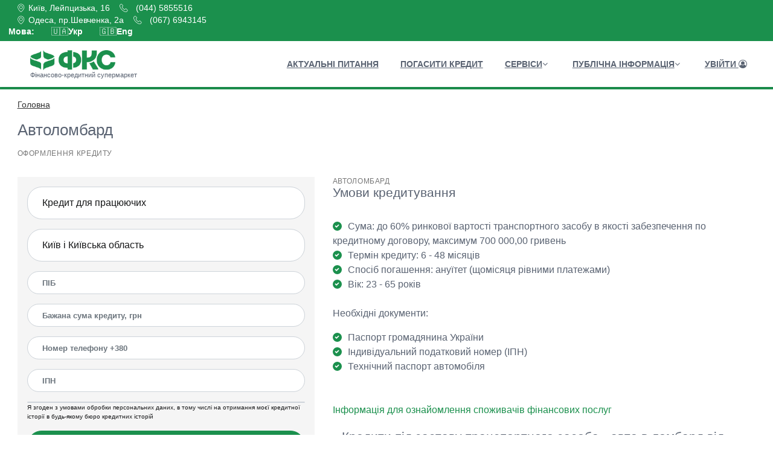

--- FILE ---
content_type: text/html; charset=UTF-8
request_url: https://fksm.com.ua/loan/avtolombard
body_size: 12615
content:
<script src="https://fksm.com.ua/themes/fks/vendor/d3js/scripts.js"></script>

    



    <!--  new calc -->
<script rel="preconnect" src="/calc/local/js/jQuery.inputmask/inputmask.min.js"></script>
<script src="/calc/local/js/jquery.browser.js"></script> 
<script rel="preconnect" src="https://ajax.googleapis.com/ajax/libs/jqueryui/1.13.2/jquery-ui.min.js"></script>
<script src="/calc/local/js/tuch-punch/jquery.ui.touch-punch.min.js"></script>
<script src="/calc/local/js/glightbox/js/glightbox.min.js"></script>
<script src="/calc/local/js/math_utility/delimiters.js"></script>
<script src="/calc/local/js/math_utility/calcs.js"></script>
<script src="/calc/local/js/dates.js"></script>
<script src="/calc/local/js/moment/min/moment.min.js"></script>
<script src="/calc/local/js/xirr/ExcelFormulas.js"></script> 
<script data-instance="1" src="/calc/local/js/multicalc/cash_credit_calculator_multicalc_b5.js@instance=1"></script>
<script type="text/javascript" src="/calc/local/js/LoadScripts/AsyncLoadScript.js"></script> 
<script type="text/javascript" src="/calc/bitrix/cache/js/UN/template.js"></script>

 <script type="text/javascript">
   var instance_cc_calculator_multicalc_b5;    // ГЛОБАЛЬНАЯ переменная хранящая номер экземпляра для этого компонента
</script>
<script> var language_code = 'ua'; </script>
<!-- new calc -->


<!DOCTYPE html>
    <html lang="uk-UA">
            <head>
            <meta charset="UTF-8">
            <meta name="viewport" content="width=device-width, initial-scale=1">
            <title> Aвтоломбард - Фінансово-кредитний супермаркет  </title>
            <meta name="description" content=" Aвтоломбард 🤑 , ✓ без Довідки про Доходи. ✓ Застави та Поручителів. ✓ На Зручний для Вас Строк - ФКС. ✓ Заповнюйте Заявку прямо Зараз! "/>
            <meta name="viewport" content="width=device-width, initial-scale=1">
            <meta name="robots" content="all,follow">
            <meta http-equiv="Cache-Control" content="no-cache, no-store, must-revalidate">
            <meta http-equiv="Pragma" content="no-cache">
            <meta http-equiv="Expires" content="0">

     
                           
            <link rel="alternate" hreflang="ru-UA" href="https://fksm.com.ua/ru/loan/avtolombard" />
          
                 
    <link rel="canonical" href="https://fksm.com.ua/loan/avtolombard" />

            <!-- Bootstrap CSS-->
        <link media="all" type="text/css" rel="stylesheet" href="https://fksm.com.ua/themes/fks/vendor/bootstrap/css/bootstrap.min.css">

        <!-- Font Awesome CSS-->
        <link media="all" type="text/css" rel="stylesheet" href="https://fksm.com.ua/themes/fks/vendor/font-awesome/css/font-awesome.min.css">

        <!-- Fontastic CSS-->
        <link media="all" type="text/css" rel="stylesheet" href="https://fksm.com.ua/themes/fks/css/font.css">

        <!-- Google fonts - Open Sans-->
            <link rel="stylesheet" href="https://fonts.googleapis.com/css?family=Open+Sans:300,400,700">
            <!-- Lity-->
        <link media="all" type="text/css" rel="stylesheet" href="https://fksm.com.ua/themes/fks/vendor/lity/lity.css">

        <!-- Bootstrap Select-->
        <link media="all" type="text/css" rel="stylesheet" href="https://fksm.com.ua/themes/fks/vendor/bootstrap-select/css/bootstrap-select.css">

        <!-- Theme stylesheet-->
        <link media="all" type="text/css" rel="stylesheet" href="https://fksm.com.ua/themes/fks/css/style.green.css?v=63">

        <!-- Custom stylesheet - for your changes-->
        <link media="all" type="text/css" rel="stylesheet" href="https://fksm.com.ua/themes/fks/css/custom.css">


           
    <link media="all" type="text/css" rel="stylesheet" href="https://fksm.com.ua/themes/fks/css/loan/loan-calc.css?v=91">


      <!-- new calc --> 
        <link href="https://ajax.googleapis.com/ajax/libs/jqueryui/1.13.2/jquery-ui.css" type="text/css"  rel="stylesheet" />
        <link href="/calc/local/js/glightbox/css/glightbox.min.css@167164101013749" type="text/css"  rel="stylesheet" />
        <link href="/calc/local/assets/cash_credit_calculator_multicalc_b5.css" type="text/css"  rel="stylesheet" />
        <link href="/calc/local/assets/bootstrap.min.css" type="text/css"  data-template-style="true"  rel="stylesheet" /> 
        <link href="/calc/local/assets/select2/select2.min.css" type="text/css"  data-template-style="true"  rel="stylesheet" />
        <link href="/calc/local/assets/cash_credit_styles.css" type="text/css"  data-template-style="true"  rel="stylesheet" /> 
        <!-- new calc -->
        <!-- Favicon-->
            <!---<link rel="shortcut icon" href="img/favicon.ico">-->
            <!-- Tweaks for older IEs--><!--[if lt IE 9]>
            <script src="https://oss.maxcdn.com/html5shiv/3.7.3/html5shiv.min.js"></script>
            <script src="https://oss.maxcdn.com/respond/1.4.2/respond.min.js"></script><![endif]-->

        </head>
        <body>
        <!-- Back to top button -->
        <div class="custom">
            <a class="button"></a>
        </div>

        <!-- header-->
<header class="header">
    <!-- top bar-->
    <div class="top-bar d-md-block">
                                    
        <div class="container">
            <div class="row">
                <div class="pl-2 pr-4">
                    <p class="mb-0"><a href="https://fksm.com.ua/uk/contacts"><i class="icon-placeholder"></i></a>Київ, Лейпцизька, 16 &nbsp;&nbsp; <i class="icon-telephone"></i>&nbsp; (044) 5855516</p>
                </div>

                <div class="pl-2">
                    <ul class="list-inline mb-0">
                        <!--
                    <li class="list-inline-item"><a href="mailto:office@fksm.com.ua"><i class="icon-envelope"></i>office@fksm.com.ua</a></li>
                      -->
                        <li class="list-inline-item"><a href="https://fksm.com.ua/uk/contacts"><i
                                    class="icon-placeholder"></i></a>Одеса, пр.Шевченка, 2а &nbsp;&nbsp; <i class="icon-telephone"></i>&nbsp; (067) 6943145</li>
                    </ul>

                </div>



             <!--   <div class="pl-8"> 
                    <div class="current-lang-small d-none"></div>
                     &nbsp; &nbsp;<h6>Мова:                                             <span class="lang-trigger-small">
                                   <strong>    <a id="uk" rel="alternate" class="site-color-active d-none" lang="uk"
                                           href="https://fksm.com.ua/loan/avtolombard">Укр  </a> </strong>
                                </span>

                                                                                                                                         <span class="lang-trigger-small">
                                   <strong>    <a id="en" rel="alternate" class="site-color-active d-none" lang="en"
                                           href="https://fksm.com.ua/en/loan/avtolombard">Eng  </a> </strong>
                                </span>

                                                                     </h6>
                </div> 

            </div> -->

            <div class="pl-8 language-switcher">
    <div class="current-lang-small d-none"></div>
    <h6 class="d-flex align-items-center gap-2">
        <span class="me-2 fw-bold">Мова:</span>
                                    <span class="lang-trigger-small me-2">
                    <a id="uk" rel="alternate" class="site-color-active language-link d-inline-flex align-items-center gap-1"
                       lang="uk" href="https://fksm.com.ua/loan/avtolombard">
                                                    🇺🇦
                                                <strong>Укр</strong>
                    </a>
                </span>
                                                                    <span class="lang-trigger-small me-2">
                    <a id="en" rel="alternate" class="site-color-active language-link d-inline-flex align-items-center gap-1"
                       lang="en" href="https://fksm.com.ua/en/loan/avtolombard">
                                                    🇬🇧
                                                <strong>Eng</strong>
                    </a>
                </span>
                        </h6>
</div>





        </div>
    </div>
    <!-- navbar-->
    <nav class="navbar navbar-expand-lg">
        <div class="search">
            <div class="search-inner d-flex align-items-center justify-content-center">
                <div class="close-btn"><i class="icon-close"></i></div>
                <form action="#" class="search-form">
                    <div class="form-group mb-0">
                        <input type="search" name="search" id="search" placeholder="Что вы ищите...">
                        <button type="submit" class="submit">Поиск</button>
                    </div>
                </form>
            </div>
        </div>
        <div class="container"><a href="/uk" class="navbar-brand">
            <!-- <img alt="ФКС" class="img-fluid fks-logo"src="/assets/media/img/fkslogo_ny_33.png" width="141" height="33"> -->
            <img alt="ФКС" class="img-fluid fks-logo"src="/assets/media/img/fkslogo_ny3.png" width="141" height="33">
                <small>Фінансово-кредитний супермаркет</small>
            </a>
            <button type="button" data-toggle="collapse" data-target="#navbarSupportedContent"
                    aria-controls="navbarSupportedContent" aria-expanded="false" aria-label="Toggle navigation"
                    class="navbar-toggler navbar-toggler-right mt-0"><span></span><span></span><span></span></button>
            <div id="navbarSupportedContent" class="collapse navbar-collapse">
                <div class="navbar-nav ml-auto">
                    <div class="nav-item"><a href="https://fksm.com.ua/uk/faq"
                                             class="nav-link">Актуальні питання</a></div>
                    <div class="nav-item"><a href="https://fksm.com.ua/uk/pogasit-kredit"
                                             class="nav-link">Погасити кредит </a></div>

                    <!-- dropdown 1-->
                    <div class="nav-item dropdown"><a id="navbarDropdownMenuLink1" href="#" data-toggle="dropdown"
                                                      aria-haspopup="true" aria-expanded="false"
                                                      class="nav-link">Сервіси<i
                                    class="fa fa-angle-down"></i></a>
                        <ul aria-labelledby="navbarDropdownMenuLink1" class="dropdown-menu">
                            
                            <li><a href="https://fksm.com.ua/uk/oformit-credit"
                                   class="dropdown-item nav-link">Кредитні програми </a></li>
                            <li><a href="https://fksm.com.ua/uk/partners"
                                   class="dropdown-item nav-link">Партнерська програма</a>
                            </li>
                            <!-- <li><a href="https://t.me/fksm_cred_bot"
                                   class="dropdown-item nav-link">Заявка на кредит в Телеграм</a></li> -->
                             <li><a href="https://fksm.com.ua/uk/viber-bot-credit-fks"
                                   class="dropdown-item nav-link">Подати заявку через Viber-бот по Україні</a></li>
                            <li><a href="https://fksm.com.ua/uk/callback"
                                   class="dropdown-item nav-link">Зворотній дзвінок</a>
                            </li>
                        </ul>
                    </div>
                    <!-- dropdown 2-->
                    <div class="nav-item dropdown"><a id="navbarDropdownMenuLink2" href="#" data-toggle="dropdown"
                                                      aria-haspopup="true" aria-expanded="false"
                                                      class="nav-link">Публічна інформація<i
                                    class="fa fa-angle-down"></i></a>
                        <ul aria-labelledby="navbarDropdownMenuLink2" class="dropdown-menu">
                            <li><a href="https://fksm.com.ua/uk/aboutus"
                                   class="dropdown-item nav-link">Про компанію</a></li>

                            <li><a href="https://fksm.com.ua/uk/consumer_info"
                                   class="dropdown-item nav-link">Інформація для споживача</a></li>

                            <li><a href="https://fksm.com.ua/uk/sitemap"
                                   class="dropdown-item nav-link">Мапа сайту</a></li>
                            <li><a href="https://fksm.com.ua/uk/contacts"
                                   class="dropdown-item nav-link">Контакти</a></li>
                            <li><a href="https://fksm.com.ua/uk/faq"
                                   class="dropdown-item nav-link">Питання та відповіді</a></li>

                        </ul>

                    </div>
                                                                                     <div class="nav-item"><a href="https://fksm.com.ua/uk/profile"
                                             class="nav-link">Увійти <i
                                    class="fa fa-user-circle-o"></i> </a></div>
                </div>
            </div>
        </div>
    </nav>

    <div class="modal fade" id="banner" tabindex="-1" aria-labelledby="exampleModalLabel" aria-hidden="true">
        <div class="modal-dialog">
            <div class="modal-content">
                <div class="modal-header border-0">
                    <h5 class="modal-title" id="exampleModalLabel">Бажаєте перейти на українську?</h5>
                    <button type="button" class="btn-close" data-bs-dismiss="modal" aria-label="Close"></button>
                </div>
                <div class="modal-footer border-0">
                    <button type="button" class="btn btn-secondary" data-bs-dismiss="modal">Залишити як є</button>
                    <button id="agreeButton" type="button" class="btn btn-primary">Так!</button>
                </div>
            </div>
        </div>
    </div>
</header>
        <div class="container">
            
    <!-- Hero Section-->
    <section class="hero pt-3">
        <div class="container">
            <nav aria-label="breadcrumb" role="navigation">
                <ol class="breadcrumb">
                    <li class="breadcrumb-item"><a href="/">Головна</a></li>
                    <li aria-current="page"
                        class="breadcrumb-item active">Оформити кредит </li>
                </ol>
            </nav>
            <h1>Aвтоломбард</h1>
        </div>
    </section>

    <!-- Auth Section-->
    <section class="intro pt-1">
        <div class="container">
            <header>
                <h2>
                    <small>Оформлення кредиту</small>
                </h2>
            </header>
                        <div class="row">

                </div>


</div>


 




                <div class="col-lg-5 pb-3">

                    
                    <form method="POST" action="https://fksm.com.ua/send" accept-charset="UTF-8"><input name="_token" type="hidden" value="wwCxU5fSrVuOplk2km0aIkdgu054ETqwxCaAj7Nv">

                    <div class="form-holder bg-gray p-3">

                        <div class="form-group">
                            <select class="form-control" name="cred_type">
                                <option value="102"  > Кредит без довідки про доходи</option>
                                <option value="101" selected > Кредит для працюючих</option>
                                <option value="104"  > Кредит для пенсіонерів</option>
                                <option value="108"  > Кредит морякам</option>
                            <!--     <option value="117"  > Кредит військовослужбовцям</option> -->
                            <!--   <option value="115"  > Кредит військовослужбовцям</option> -->
                            </select>
                        </div>

                        <div class="form-group">
                            <select class="form-control" name="creditor_area">
                                <option value="kiev" >Київ і Київська область</option>
                                <option value="odessa"  >Одеська область</option>
                                <option value="dnepr" >Дніпропетровська область</option>
                                <option value="mikolaev" >Миколаївська область</option>
                                <option value="gitomir" >Житомирська область</option>
                                <option value="herson" >Херсонська область</option>
                                <option value="chernigov" >Чернігівська область</option>
                                <option value="cherkasy" >Черкаська область</option>
                                <option value="vinnickaya" >Вінницька область</option>
                                <option value="volynskaya" >Волинська область</option>
                                <option value="zakarpatskaya" >Закарпатська область</option>
                                <option value="zaporozhskaya" >Запорізька область</option>
                                <option value="ivano-frankovskaya" >Івано-Франківська область</option>
                                <option value="kirovogradskaya" >Кіровоградська область</option>
                                <option value="lvovskaya" >Львівська область</option>
                                <option value="poltavskaya" >Полтавська область</option>
                                <option value="rovnenskaya" >Рівненська область</option>
                                <option value="sumskaya" >Сумська область</option>
                                <option value="ternopolskaya" >Тернопільська область</option>
                                <option value="harkovskaya" >Харківська область</option>
                                <option value="hmelnickaya" >Хмельницька область</option>
                                <option value="chernovickaya" >Чернівецька область</option>
                            </select>
                        </div>


                        <div class="form-group">
                            <input class="form-control" placeholder="ПІБ"
                                   name="creditor_fio" type="text"
                                   oninvalid="this.setCustomValidity(' Введите ФИО')"
                                   required=""
                                   oninput="setCustomValidity('')">
                        </div>


                        <div class="form-group">
                            <input class="form-control" placeholder="Бажана сума кредиту, грн"
                                   name="cred_sum"
                                   type="text"
                                   value=""
                                   oninvalid="this.setCustomValidity('Введите сумму кредита')"
                                   required="" oninput="setCustomValidity('')">
                        </div>

                        <div class="form-group">
                            <input class="form-control" id="phone"
                                   placeholder="Номер телефону +380"
                                   name="creditor_phone" type="text"
                                   oninvalid="this.setCustomValidity('Введите телефон +380')"
                                   required=""
                                   oninput="setCustomValidity('')" maxlength="16">

                        </div>

                        <div class="form-group">
                            <input class="form-control" type="hidden" name="creditor_email" value="-">
                        </div>

                        <div class="form-group">

                            <input class="form-control" placeholder="ІПН"
                                   name="creditor_inn" type="text"
                                   maxlength="10"
                                   oninvalid="this.setCustomValidity('ІПН')"
                                   required=""
                                   oninput="setCustomValidity('')">
                        </div>


                        <div class="form-group">
                            <div class="checkbox" style="font-size: 10px">
                                <div class="icheckbox_square-blue" style="position: relative;"><input id="agreeBox"
                                                                                                      type="checkbox"
                                                                                                      value="1" checked>
                                </div>
                                Я згоден з умовами обробки персональних даних, в тому числі на отримання моєї кредитної історії в будь-якому бюро кредитних історій

                            </div>
                        </div>

                                                
                        <button class="btn btn-primary btn-block" type="submit">
                        Надіслати
                        </button>

                        <!--<button
                                onclick="ga('send', 'event', '' , 'Клик', 'finish', 1);"
                                type="submit" class="btn btn-primary btn-block"> Надіслати
                            <i class="fa fa-paper-plane"></i></button>-->
                        <!--  <span>Подробнее <a href="#">здесь</a></span> -->
                    </div>
                    </form>
                </div>

                <div class="col-lg-7 text">
                                                                                <div>
<div>
     <header>
     <h2><small>Автоломбард</small>Умови кредитування</h2>
 </header>
<ul class="checked list-unstyled mb-4" >
	<li>Сума: до 60% ринкової вартості транспортного засобу в якості забезпечення по кредитному договору, максимум 700 000,00 гривень</li>
	<li>Термін кредиту: 6 - 48 місяців</li>
	<li>Спосіб погашення: ануїтет (щомісяця рівними платежами)
	</li>
    <li>Вік: 23 - 65 років</li>
</ul>
<p>Необхідні документи:</p><ul class="checked list-unstyled mb-4" >
	<li>Паспорт громадянина України</li>
	<li>Індивідуальний податковий номер (ІПН)</li>
	<li>Технічний паспорт автомобіля</li>
</ul>
<br />
<p><a href="https://fksm.com.ua/assets/media/doc/nbu/uk/info2021.pdf" target="_blank">Інформація для ознайомлення споживачів фінансових послуг</a></p> 
</div>
</div>
</div>
<div class = "row px-3">
<h2 class = "pb-3 pt-1"> Кредити під заставу транспортного засоба - авто в ломбард від компанії ФКС </h2>
<p> <strong> Авто в ломбард </strong> - це кредит під заставу транспортного засобу. </p>
<p> Нужена заміна старої побутової техніки, ремонт в квартирі, оплата лікування і т. д.
За офіційними даними, сьогодні у кожної третьої людини є машина.
А якщо взяти до уваги позичальників найбільш популярного віку (20-40 років), то у 2 з 3-х - так точно. </p>
<p> Тому один з найпростіших і швидких способів отримання грошей - <strong> закласти автомобіль в ломбард під вигідний відсоток </strong>. </p>
<p> Терміновість - головний плюс такої послуги: наші професіонали швидко оцінюють авто, оформляють договір, ви підписуєте і отримуєте гроші будь-яким зручним способом. </p>
<p> <strong> Кредит Авто в ломбард від компанії ФКС </strong> видається на суму до 700 000 долл і терміном до 48 місяців. </p>
</div>
                </div>
            </div>
        </div>
    </section>

        </div>

        <!-- Intro Section-->
<section class="intro">
    <div class="seo-tags">
        <div class="container text-center">
            <ul class="tags list-inline mb-0">
                <li class="list-inline-item"><i class="fa fa-tags custom-tag"></i></li>
                <li class="list-inline-item"><a
                            href="https://fksm.com.ua/loan/kredit-v-kieve?cred_type=102"
                            class="tag">Кредит у Києві</a></li>
                <li class="list-inline-item"><a
                            href="https://fksm.com.ua/loan/kredit-odessa?region=odessa&amp;cred_type=102"
                            class="tag">Кредит у Одесі</a></li>
                <li class="list-inline-item"><a
                            href="https://fksm.com.ua/loan/credit-v-harkove?region=harkovskaya"
                            class="tag">Кредит у Харкові</a></li>
                <li class="list-inline-item"><a
                            href="https://fksm.com.ua/loan/kredit-dnepr?region=dnepr"
                            class="tag">Кредит у Дніпрі</a></li>
                <li class="list-inline-item"><a
                            href="https://fksm.com.ua/loan/credit-v-zaporozhye?region=zaporozhskaya"
                            class="tag">Гроші в кредит у Запоріжжі</a></li>                    
                <li class="list-inline-item"><a
                            href="https://fksm.com.ua/loan/credit-vo-lvove?region=lvovskaya"
                            class="tag">Взяти кредит у Львові</a></li> 

                <li class="list-inline-item"><a
                            href="https://fksm.com.ua/loan/credit-v-nikolaeve?region=mikolaev"
                            class="tag">Гроші в борг у Миколаєві</a></li> 

                     <li class="list-inline-item"><a
                            href="https://fksm.com.ua/loan/credit-v-vinnitse?region=vinnickaya"
                            class="tag">Гроші в кредит у Вінниці</a></li>              

                      <li class="list-inline-item"><a
                            href="https://fksm.com.ua/loan/credit-v-krivom-roge?region=dnepr"
                            class="tag">Взяти кредит у Кривому Розі</a></li>  

                <li class="list-inline-item"><a
                            href="https://fksm.com.ua/loan/credit-v-chernigove?region=chernigov"
                            class="tag">Взяти кредит у Чернігові</a></li>  

                <li class="list-inline-item"><a
                            href="https://fksm.com.ua/loan/credit-v-ujgorode?region=zakarpatskaya"
                            class="tag">Кредит у Ужгороді</a></li>  
                            


                <li class="list-inline-item"><a
                            href="https://fksm.com.ua/loan/credit-v-cherkasah?region=cherkasy"
                            class="tag">Кредит у Черкасах</a></li>  


                <li class="list-inline-item"><a
                            href="https://fksm.com.ua/loan/credit-v-ivano-frankovske?region=ivano-frankovskaya"
                            class="tag">Кредит у Івано-Франківську</a></li>  



                <li class="list-inline-item"><a
                            href="https://fksm.com.ua/loan/credit-v-rovno-page?region=rovnenskaya"
                            class="tag">Кредит у Рівне</a></li>  

                                                    



                <li class="list-inline-item"><a
                            href="https://fksm.com.ua/loan/credit-v-ternopole?region=ternopolskaya"
                            class="tag">Кредит у Тернополі</a></li>  

            
                <li class="list-inline-item"><a
                            href="https://fksm.com.ua/loan/credit-v-kropivnitskom?region=kirovogradskaya"
                            class="tag">Кредит у Кропивницьком</a></li>  

                  <li class="list-inline-item"><a
                            href="https://fksm.com.ua/loan/credit-v-hmelnitskom?region=hmelnickaya"
                            class="tag">Кредит у Хмельницькому</a></li>             


                 
    
                            


                <li class="list-inline-item"><a
                            href="https://fksm.com.ua/loan/kreditovanie-po-ukraine"
                            class="tag">Кредитування для вас</a></li>   


                <li class="list-inline-item"><a
                            href="https://fksm.com.ua/loan/perekreditovanie-v-ukraine"
                            class="tag">Перекредитування та оптимізація фінансів</a></li> 


                <li class="list-inline-item"><a
                            href="https://fksm.com.ua/loan/perekreditovanie"
                            class="tag">Перекредитування</a></li>

                <li class="list-inline-item"><a
                            href="https://fksm.com.ua/loan/refinansirovanie-kreditov"
                            class="tag">Рефінансування</a></li>  


                <li class="list-inline-item"><a
                             href="https://fksm.com.ua/loan/perekreditovanie-kreditov-v-ukraine"
                            class="tag">Перекредитування кредитів в Україні</a></li>


              
             


           

                <li class="list-inline-item"><a
                            href="https://fksm.com.ua/loan/kredit-po-pasportu"
                            class="tag">Кредит по паспорту</a></li>

                <li class="list-inline-item"><a
                            href="https://fksm.com.ua/loan/vzyat-dengi-v-kredit"
                            class="tag">Гроші для ФОП</a></li>
                <li class="list-inline-item"><a
                            href="https://fksm.com.ua/loan/kredit-na-obrazovanie"
                            class="tag">Кредит на освіту</a></li>
               
         

                <li class="list-inline-item"><a
                            href="https://fksm.com.ua/loan/zaym-dlya-moryakov"
                            class="tag">Позика для моряків</a></li>          
          
                <li class="list-inline-item"><a
                            href="https://fksm.com.ua/loan/dengi-v-dolg"
                            class="tag">Гроші в борг</a></li>

                <li class="list-inline-item"><a
                            href="https://fksm.com.ua/loan/potrebitelskiy-kredit"
                            class="tag">Споживчий кредит</a></li>

                <li class="list-inline-item"><a
                            href="https://fksm.com.ua/loan/kredit-na-lechenie"
                            class="tag">Кредит на лікування</a></li>

                <li class="list-inline-item"><a
                            href="https://fksm.com.ua/loan/kredit-bez-spravki?cred_type=102"
                            class="tag">Кредит без довідки про доходи</a></li>

                <li class="list-inline-item"><a
                            href="https://fksm.com.ua/loan/kredit-na-gilyio"
                            class="tag">Кредит на житло</a></li>


                 <li class="list-inline-item"><a
                            href="https://fksm.com.ua/loan/credit-for-workers"
                            class="tag">Кредит робітникам</a></li>

                <li class="list-inline-item"><a
                        href="https://fksm.com.ua/loan/kredity-moryakam"
                        class="tag">Кредит морський</a></li>

                <li class="list-inline-item"><a
                        href="https://fksm.com.ua/loan/kredity-dlya-pensionerov"
                        class="tag">Кредит пенсійний</a></li>


            <li class="list-inline-item"><a
                        href="https://fksm.com.ua/loan/kredit-bez-spravki"
                        class="tag">Кредит на покупку</a></li>



                <li class="list-inline-item"><a
                            href="https://fksm.com.ua/loan/srochno-nugni-dengi"
                            class="tag">Терміново потрібні гроші</a></li>

                         <li class="list-inline-item"><a
                            href="https://fksm.com.ua/loan/credit-perecreditovanie"
                            class="tag">Перекредитування у Києві, Одесі, Україні</a></li>

                <li class="list-inline-item"><a
                            href="https://fksm.com.ua/loan/credit-20000"
                            class="tag">Кредит 20000 грн</a></li> 

                <li class="list-inline-item"><a
                            href="https://fksm.com.ua/loan/credit-30000"
                            class="tag">Кредит 30000 грн</a></li> 

                <li class="list-inline-item"><a
                            href="https://fksm.com.ua/loan/credit-40000"
                            class="tag">Кредит 40000 грн</a></li> 

                <li class="list-inline-item"><a
                            href="https://fksm.com.ua/loan/credit-50000"
                            class="tag">Кредит 50000 грн</a></li> 

                <li class="list-inline-item"><a
                            href="https://fksm.com.ua/loan/credit-60000"
                            class="tag">Кредит 60000 грн</a></li> 

                <li class="list-inline-item"><a
                            href="https://fksm.com.ua/loan/credit-70000"
                            class="tag">Кредит 70000 грн</a></li> 

                <li class="list-inline-item"><a
                            href="https://fksm.com.ua/loan/credit-80000"
                            class="tag">Кредит 80000 грн</a></li> 


                <li class="list-inline-item"><a
                            href="https://fksm.com.ua/loan/credit-90000"
                            class="tag">Кредит 90000 грн</a></li> 

                <li class="list-inline-item"><a
                            href="https://fksm.com.ua/loan/credit-100000"
                            class="tag">Кредит 100000 грн</a></li> 


 
                <li class="list-inline-item"><a
                            href="https://fksm.com.ua/loan/kredit-na-kvartiru"
                            class="tag">Кредит на квартиру або будинок</a></li>

                <li class="list-inline-item"><a
                            href="https://fksm.com.ua/loan/bistro-dengi"
                            class="tag">Швидкий кредит</a></li>

       
                <li class="list-inline-item"><a
                            href="https://fksm.com.ua/loan/kredit-dlya-biznesa"
                            class="tag">Кредит для бізнесу</a></li>

                <li class="list-inline-item"><a
                            href="https://fksm.com.ua/loan/kredit-bez-otkaza"
                            class="tag">Кредит без відмови</a></li>

                <li class="list-inline-item"><a
                            href="https://fksm.com.ua/loan/dengi-na-pensii"
                            class="tag">Гроші на пенсії</a></li>
            


                <li class="list-inline-item"><a
                            href="https://fksm.com.ua/loan/mashina-v-kredit"
                            class="tag">Машина в кредит</a></li>

            </ul>
        </div>
    </div>
</section>

        <!-- footer-->
<footer class="footer pb-0 has-pattern">

        
    <div class="container">
        <div class="row">
            <div class="col-lg-4">
                <div class="logo"><strong>ФКС</strong><small>Фінансово-кредитний супермаркет</small></div>
                <ul class="social list-inline mt-1">
                    <li class="mt-1 list-inline-item">
                        <small>Шукайте нас: </small>
                        <a href="https://www.facebook.com/finkredmarket" target="_blank"><i class="fa fa-facebook"></i></a>
                        <a href="https://www.instagram.com/kredit_fks/" target="_blank"><i class="fa fa-instagram"></i></a>
                        <a href="https://twitter.com/FksmUa" target="_blank"><i class="fa fa-twitter"></i></a></li>
                    <li class="mt-1">
                        <small>Контактна інформація для надсилання повідомлень від споживачів та інших осіб, в тому числі про їхню приналежність до  <a style="font-size: 96%" target="_blank" href="https://fksm.com.ua/assets/media/doc/2023/Informuvannya_dlya_zakhyshchenykh_katehoriy_spozhyvachiv.pdf"><b>захищених категорій</b></a></small></li>
                </ul>
                <p>

                                    <i class="fa fa-map-marker" aria-hidden="true"></i> Київ, Лейпцизька, 16
                <br/><i class="fa fa-phone fa-1" aria-hidden="true"></i>  тел (044) 5855516
                <br/><i class="fa fa-mobile fa-1" aria-hidden="true"></i>  моб. тел (067) 6943145
                <br/><i class="fa fa-envelope fa-1" aria-hidden="true"></i>  office@fksm.com.ua
                <br/><i class="fa fa-envelope fa-1" aria-hidden="true"></i>  finkredmarket@gmail.com
                </p>
        </div>


        <div class="col-lg-4">
            <div class="d-flex flex-wrap">
                <ul class="navigation list-unstyled">
                    <li><a href="/aboutus">Про компанію</a></li>
                    <li><a href="/contacts">Контакти</a></li>
                    <li><a href="/callback">Зворотній дзвінок</a></li>
                    <!--<li><a href="https://fksm.com.ua/assets/media/doc/2022/uk/info_consumer2022_2.pdf">Інформування споживачем фінансової установи про належність до захищеної категорії громадян</a></li>-->
                </ul>
                <ul class="navigation list-unstyled">
                    <li><a href="/pogasit-kredit">Як погасити?</a></li>
                    <li><a href="/faq">Питання і відповіді</a></li>
                    <li><a href="/partners">Партнерам</a></li>
                </ul>
            </div>
        </div>


        <div class="col-lg-4 newsletter">
            <h4 class="text-thin">Ліцензія</h4>
                <p class="py-0 my-0">СВІДОЦТВО ФК № 676 від 17.12.2015 року –реєстрація фінансової установи. </p>
                <p class="py-0 my-0">Витяг із Державного реєстру фінансових установ про внесення запису до Державного реєстру фінансових установ </p>
                <p class="py-0 my-0">щодо зміни обсягу ліцензії на діяльність фінансової компанії № 21/370-рк від 19.04.2024 року.</p>
        </div>
        
    </div>
    </div>
    <div class="copyrights">
        <div class="container text-center">
            <p>&copy; 2026 Фінансово-кредитний супермаркет</p>
        </div>
    </div>
</footer>

           <!-- Intro Section-->
<section class="intro">
    <div class="seo-tags">
        <div class="container text-center">
            <ul class="tags list-inline mb-0">
               


                <li class="list-inline-item"><i class="fa fa-tags custom-tag"></i></li>






                <li class="list-inline-item"><a
                            href="https://fksm.com.ua/loan/srochno-dengi-na-kartu"
                            class="tag">Гроші на карту</a></li>


                <li class="list-inline-item"><a
                            href="https://fksm.com.ua/loan/lutshie_krediti"
                            class="tag">Кращі кредити</a></li>
 

                <li class="list-inline-item"><a
                            href="https://fksm.com.ua/loan/lutshie-usloviya-kreditovania"
                            class="tag">Кращі умови кредитування</a></li>  
                
                   <li class="list-inline-item"><a
                            href="https://fksm.com.ua/loan/finansovie-vozmognosti-po-ukraine"
                            class="tag">Кредити для успіху</a></li>             
    

                <li class="list-inline-item"><a
                            href="https://fksm.com.ua/loan/zaimi-na-vigodnih-usloviyah"
                            class="tag">Кредити на вигідних умовах</a></li>  


                <li class="list-inline-item"><a
                            href="https://fksm.com.ua/loan/finansovie-vozmognosti"
                            class="tag">Фінансові можливості</a></li>  

                <li class="list-inline-item"><a
                            href="https://fksm.com.ua/loan/lutshie-krediti-finansirovanie"
                            class="tag">Кращі кредитні варіанти</a></li> 

                <li class="list-inline-item"><a
                            href="https://fksm.com.ua/loan/zaimi-bistro"
                            class="tag">Кредити просто і вигідно</a></li> 

                <li class="list-inline-item"><a
                            href="https://fksm.com.ua/loan/efectivnoe-finansirovanie"
                            class="tag">Фінансування в Україні</a></li> 

         

                <li class="list-inline-item"><a
                            href="https://fksm.com.ua/loan/efectivnoe-finansirovanie"
                            class="tag">Заявка на кредит</a></li> 


         
                <li class="list-inline-item"><a
                            href="https://fksm.com.ua/loan/finansovue-resheniya"
                            class="tag">Фінансові рішення</a></li> 



                <li class="list-inline-item"><a
                            href="https://fksm.com.ua/loan/loan-to-repay-microloans"
                            class="tag">Кредит для погашення мікропозик</a></li> 

                 <li class="list-inline-item"><a
                            href="https://fksm.com.ua/loan/urgently-refinance-a-microloan"
                            class="tag">Терміново перекредитувати мікропозику</a></li> 


                <li class="list-inline-item"><a
                            href="https://fksm.com.ua/loan/refinancing-of-microloans"
                            class="tag">Перекредитування мікропозик</a></li> 

                <li class="list-inline-item"><a
                            href="https://fksm.com.ua/loan/fast-refinancing-of-microloans"
                            class="tag">Швидке перекредитування мікропозик</a></li> 


                 <li class="list-inline-item"><a
                            href="https://fksm.com.ua/loan/refinancing-of-loans"
                            class="tag">Перекредитування кредитів</a></li> 

                 <li class="list-inline-item"><a
                            href="https://fksm.com.ua/loan/profitable-refinance"
                            class="tag">Вигідно перекредитувати</a></li> 

                  <li class="list-inline-item"><a
                            href="https://fksm.com.ua/loan/lending-to-mfo"
                            class="tag">Перекредитування МФО</a></li> 

                 <li class="list-inline-item"><a
                            href="https://fksm.com.ua/loan/online-pre-lending"
                            class="tag">Прекредитування онлайн</a></li> 


                <li class="list-inline-item"><a
                            href="https://fksm.com.ua/loan/take-a-loan-in-vinnitsa"
                            class="tag">Взяти кредит у Вінниці</a></li> 

                <li class="list-inline-item"><a
                            href="https://fksm.com.ua/loan/vinnitsa-loan-20-100"
                            class="tag">Вінниця кредит 20, 30, 40, 50, 60, 70, 80, 90, 100 тис (тисяч) грн</a></li> 



                <li class="list-inline-item"><a
                            href="https://fksm.com.ua/loan/vinnitsa-loan-20000-100000"
                            class="tag">Вінниця кредит 20000, 30000, 40000, 50000, 60000, 80000, 90000, 100000 грн</a></li> 

                <li class="list-inline-item"><a
                            href="https://fksm.com.ua/loan/refinancing-in-vinnitsa"
                            class="tag">Перекредитування у Вінниці</a></li> 


                <li class="list-inline-item"><a
                            href="https://fksm.com.ua/loan/vinnitsa-refinancing"
                            class="tag">Вінниця. Перекредитування мікропозик</a></li> 

                <li class="list-inline-item"><a
                            href="https://fksm.com.ua/loan/loan-remotely-vinnitsa"
                            class="tag">Кредит видалено у Вінниці</a></li> 


                 <li class="list-inline-item"><a
                            href="https://fksm.com.ua/loan/vzyat_credit_kiev"
                            class="tag">Взяти кредит Київ</a></li> 


                 <li class="list-inline-item"><a
                            href="https://fksm.com.ua/loan/vzyat_credit_odesa"
                            class="tag">Взяти кредит Одеса</a></li> 

                  <li class="list-inline-item"><a
                            href="https://fksm.com.ua/loan/vzyat_credit_dnepr"
                            class="tag">Взяти кредит Дніпро</a></li> 


                     <li class="list-inline-item"><a
                            href="https://fksm.com.ua/loan/vzyat_credit_poltava"
                            class="tag">Взяти кредит Полтава</a></li> 

                     <li class="list-inline-item"><a
                            href="https://fksm.com.ua/loan/vzyat_credit_vinnitsa"
                            class="tag">Взяти кредит Вінниця</a></li> 

                        <li class="list-inline-item"><a
                            href="https://fksm.com.ua/loan/vzyat_credit_cherkassi"
                            class="tag">Взяти кредит Черкаси</a></li> 


                      <li class="list-inline-item"><a
                            href="https://fksm.com.ua/loan/vzyat_credit_kirovograd"
                            class="tag">Взяти кредит Кіровоград</a></li>        
          

                      <li class="list-inline-item"><a
                            href="https://fksm.com.ua/loan/vzyat_credit_kropivnitskiy"
                            class="tag">Взяти кредит Кропивницький</a></li>        
        


                <li class="list-inline-item"><a
                            href="https://fksm.com.ua/loan/loan-vinnitsa-without-leaving-home"
                            class="tag">Кредит у Вінниця не виходячи з дому</a></li> 


                <li class="list-inline-item"><a
                            href="https://fksm.com.ua/loan/loan-gaysin"
                            class="tag">Перекредитування Гайсин</a></li> 

                <li class="list-inline-item"><a
                            href="https://fksm.com.ua/loan/loan-zhmerynka"
                            class="tag">Перекредитування Жмеринка</a></li> 


                 <li class="list-inline-item"><a
                            href="https://fksm.com.ua/loan/money-in-debt-lviv"
                            class="tag">Гроші у борг Львів</a></li> 

                 <li class="list-inline-item"><a
                            href="https://fksm.com.ua/loan/money-owed-to-poltava"
                            class="tag">Гроші у борг Полтава</a></li> 

                 <li class="list-inline-item"><a
                            href="https://fksm.com.ua/loan/money-in-debt-zhytomyr"
                            class="tag">Гроші у борг Житомир</a></li> 

                 <li class="list-inline-item"><a
                            href="https://fksm.com.ua/loan/money-owed-to-nikolaev"
                            class="tag">Гроші у борг Миколаїв</a></li> 


                 <li class="list-inline-item"><a
                            href="https://fksm.com.ua/loan/money-in-debt-kropyvnytskyi"
                            class="tag">Гроші у борг Кропивницький</a></li> 


                 <li class="list-inline-item"><a
                            href="https://fksm.com.ua/loan/money-in-debt-ternopil"
                            class="tag">Гроші у борг Тернопіль</a></li> 

                 <li class="list-inline-item"><a
                            href="https://fksm.com.ua/loan/money-in-debt-ivano-frankivsk"
                            class="tag">Гроші у борг Івано-Франківськ</a></li> 

                 <li class="list-inline-item"><a
                            href="https://fksm.com.ua/loan/money-in-debt-uzhhorod"
                            class="tag">Гроші у борг Ужгород</a></li> 

                <li class="list-inline-item"><a
                            href="https://fksm.com.ua/loan/money-owed-to-chernivtsi"
                            class="tag">Гроші у борг Чернівці</a></li> 


                 <li class="list-inline-item"><a
                            href="https://fksm.com.ua/loan/oformit_credit_kiev"
                            class="tag">Оформити кредит Київ</a></li> 


                 <li class="list-inline-item"><a
                            href="https://fksm.com.ua/loan/oformit_credit_odesa"
                            class="tag">Оформити кредит Одеса</a></li> 

                 <li class="list-inline-item"><a
                            href="https://fksm.com.ua/loan/oformit_credit_dnepr"
                            class="tag">Оформити кредит Дніпро</a></li> 


                 <li class="list-inline-item"><a
                            href="https://fksm.com.ua/loan/oformit_credit_poltava"
                            class="tag">Оформити кредит Полтава</a></li> 


                   <li class="list-inline-item"><a
                            href="https://fksm.com.ua/loan/oformit_credit_vinnitsa"
                            class="tag">Оформити кредит Вінниця</a></li> 



                   <li class="list-inline-item"><a
                            href="https://fksm.com.ua/loan/oformit_credit_cherkasi"
                            class="tag">Оформити кредит Черкаси</a></li> 



                   <li class="list-inline-item"><a
                            href="https://fksm.com.ua/loan/oformit_credit_kirovograd"
                            class="tag">Оформити кредит Кіровоград</a></li> 



                   <li class="list-inline-item"><a
                            href="https://fksm.com.ua/loan/oformit_credit_kropivnitskiy"
                            class="tag">Оформити кредит Кропивницький</a></li> 
    


                <li class="list-inline-item"><a
                            href="https://fksm.com.ua/loan/dengi-pod-kontrolem"
                            class="tag">Гроші під контролем</a></li> 

                <li class="list-inline-item"><a
                            href="https://fksm.com.ua/loan/dengi-pod-klyutch"
                            class="tag">Гроші під ключ</a></li>      

                <li class="list-inline-item"><a
                            href="https://fksm.com.ua/loan/krediti-vigodno"
                            class="tag">Кредити в Україні</a></li>         

                <li class="list-inline-item"><a
                            href="https://fksm.com.ua/loan/credit-na-kartu-monobanka"
                            class="tag">Кредит на картку Монобанк</a></li>   

                <li class="list-inline-item"><a
                            href="https://fksm.com.ua/loan/credit-na-kartu-privatbanka"
                            class="tag">Кредит на картку Приватбанк</a></li>   


                <li class="list-inline-item"><a
                            href="https://fksm.com.ua/loan/credit-na-kartu-ochadbanka"
                            class="tag">Кредит на картку Ощадбанк</a></li> 

                <li class="list-inline-item"><a
                            href="https://fksm.com.ua/loan/credit-na-kartu-ukrsibbanka"
                            class="tag">Кредит на картку Укрсиббанк</a></li> 
       
                 <li class="list-inline-item"><a
                            href="https://fksm.com.ua/loan/credit-na-kartu-otp"
                        class="tag">Кредит на картку ОТП</a></li>             
                 
                <li class="list-inline-item"><a
                            href="https://fksm.com.ua/loan/credit-na-kart-abank"
                        class="tag">Кредит на картку Абанк</a></li> 

                
                <li class="list-inline-item"><a
                            href="https://fksm.com.ua/loan/credit-na-kartu-sens"
                        class="tag">Кредит на картку Сенс-банк</a></li> 

                <li class="list-inline-item"><a
                            href="https://fksm.com.ua/loan/credit-na-kartu-pivdenniy"
                        class="tag">Кредит на картку Південний</a></li> 

                <li class="list-inline-item"><a
                            href="https://fksm.com.ua/loan/credit-na-kartu-aval"
                        class="tag">Кредит на картку Райффайзен</a></li> 

                <li class="list-inline-item"><a
                            href="https://fksm.com.ua/loan/credit-na-kartu-pumb"
                        class="tag">Кредит на картку ПУМБ</a></li> 


               <li class="list-inline-item"><a
                            href="https://fksm.com.ua/loan/credit-na-kartu-agrikol"
                        class="tag">Кредит на картку Креді Агріколь</a></li> 


                <li class="list-inline-item"><a
                            href="https://fksm.com.ua/loan/credit-na-kart-mtb"
                        class="tag">Кредит на картку МТБ</a></li> 

                <li class="list-inline-item"><a
                            href="https://fksm.com.ua/loan/credit-na-kartu-taskombank"
                        class="tag">Кредит на картку Таскомбанк</a></li> 

                <li class="list-inline-item"><a
                            href="https://fksm.com.ua/loan/credit-na-kart-ukrgazbank"
                        class="tag">Кредит на картку Укргазбанк</a></li> 

                            

                <li class="list-inline-item"><a
                            href="https://fksm.com.ua/loan/credit-na-kartu-ukreksimbank"
                        class="tag">Кредит на картку Укрексімбанк</a></li> 

                <li class="list-inline-item"><a
                            href="https://fksm.com.ua/loan/credit-na-kartu-idea"
                        class="tag">Кредит на картку Ідея банк</a></li>         

                <li class="list-inline-item"><a
                            href="https://fksm.com.ua/loan/credit-na-kartu-universal"
                        class="tag">Кредит на карту Універсал банк</a></li>         



                <li class="list-inline-item"><a
                            href="https://fksm.com.ua/loan/credit-proche-prostogo"
                        class="tag">Кредит простіше простого Київ, Одеса, Дніпро, Полтава, Вінниця, Кропивницький</a></li>         

                  

                <li class="list-inline-item"><a
                            href="https://fksm.com.ua/loan/credit-na-kartu-procredit"
                        class="tag">Кредит на картку ProCredit Bank</a></li>   


                <li class="list-inline-item"><a
                            href="https://fksm.com.ua/loan/credit-na-kartu-credit-dnepr"
                        class="tag">Кредит на карту Кредит Дніпро</a></li>               

                <li class="list-inline-item"><a
                         href="https://fksm.com.ua/loan/credit-na-kartu-vostok"
                        class="tag">Кредит на карту Восток</a></li>               

                <li class="list-inline-item"><a
                         href="https://fksm.com.ua/loan/credit-na-kartu-accord-bank"
                        class="tag">Кредит на картку Акордбанк</a></li> 

                <li class="list-inline-item"><a
                            href="https://fksm.com.ua/loan/credit-v-pavlograde?region=dnepr"
                            class="tag">Кредит у Павлограді</a></li>    


                 <li class="list-inline-item"><a
                            href="https://fksm.com.ua/loan/credit-v-kamenskoe?region=dnepr"
                            class="tag">Кам&#039;янському (Дніпродзержинську)</a></li>    

                <li class="list-inline-item"><a
                            href="https://fksm.com.ua/loan/credit-v-novomoskovske?region=dnepr"
                            class="tag">Кредит у Новомосковську</a></li>  

                
                <li class="list-inline-item"><a
                            href="https://fksm.com.ua/loan/credit-v-beloy-tserkvi?region=kiev"
                            class="tag">Кредит у Білій Церкві</a></li>  

                <li class="list-inline-item"><a
                            href="https://fksm.com.ua/loan/credit-v-brovari?region=kiev"
                            class="tag">Кредит у Бровари</a></li>  

                <li class="list-inline-item"><a
                            href="https://fksm.com.ua/loan/credit-v-buche?region=kiev"
                            class="tag">Кредит у Бучі</a></li>

                <li class="list-inline-item"><a
                            href="https://fksm.com.ua/loan/credit-v-vishnevoe?region=kiev"
                            class="tag">Кредит у Вишневому</a></li>

                <li class="list-inline-item"><a
                            href="https://fksm.com.ua/loan/credit-v-irpine?region=kiev"
                            class="tag">Кредит в Ірпіні</a></li>


                <li class="list-inline-item"><a
                            href="https://fksm.com.ua/loan/credit-v-vishgorode?region=kiev"
                            class="tag">Кредит у Вишгороді</a></li>

                <li class="list-inline-item"><a
                            href="https://fksm.com.ua/loan/credit-v-slavutich?region=kiev"
                            class="tag">Кредит у Славутичі</a></li>

                <li class="list-inline-item"><a
                            href="https://fksm.com.ua/loan/credit-v-obuhove?region=kiev"
                            class="tag">Кредит в Обухові</a></li>

                <li class="list-inline-item"><a
                            href="https://fksm.com.ua/loan/credit-v-vasilkive?region=kiev"
                            class="tag">Кредит у м. Васильків</a></li>


                <li class="list-inline-item"><a
                            href="https://fksm.com.ua/loan/credit-v-kagarlike?region=kiev"
                            class="tag">Кредит у Кагарлику</a></li>


                <li class="list-inline-item"><a
                            href="https://fksm.com.ua/loan/credit-v-boyarke?region=kiev"
                            class="tag">Кредит у Боярці</a></li>


                <li class="list-inline-item"><a
                            href="https://fksm.com.ua/loan/credit-v-fastive?region=kiev"
                            class="tag">Кредит у Фастові</a></li>


                <li class="list-inline-item"><a
                            href="https://fksm.com.ua/loan/credit-v-belgorod-dnestrovske?region=odessa"
                            class="tag">Кредит у Білгород-Дністровську</a></li>


                <li class="list-inline-item"><a
                            href="https://fksm.com.ua/loan/credit-v-chernomorske?region=odessa"
                            class="tag">Кредит у Чорноморську</a></li>

                <li class="list-inline-item"><a
                            href="https://fksm.com.ua/loan/credit-v-podolske?region=odessa"
                            class="tag">Кредит у Подільську</a></li>
                

                <li class="list-inline-item"><a
                            href="https://fksm.com.ua/loan/credit-v-razdelnoy?region=odessa"
                            class="tag">Кредит у Роздільній</a></li>

                 <li class="list-inline-item"><a
                            href="https://fksm.com.ua/loan/credit-25000"
                            class="tag">Кредит 25000 грн</a></li> 

                <li class="list-inline-item"><a
                            href="https://fksm.com.ua/loan/credit-35000"
                            class="tag">Кредит 35000 грн</a></li> 


                <li class="list-inline-item"><a
                            href="https://fksm.com.ua/loan/credit-45000"
                            class="tag">Кредит 45000 грн</a></li> 


                <li class="list-inline-item"><a
                            href="https://fksm.com.ua/loan/credit-55000"
                            class="tag">Кредит 55000 грн</a></li> 


                <li class="list-inline-item"><a
                            href="https://fksm.com.ua/loan/credit-65000"
                            class="tag">Кредит 65000 грн</a></li> 


                <li class="list-inline-item"><a
                            href="https://fksm.com.ua/loan/credit-75000"
                            class="tag">Кредит 75000 грн</a></li> 

                <li class="list-inline-item"><a
                            href="https://fksm.com.ua/loan/credit-85000"
                            class="tag">Кредит 85000 грн</a></li> 


                <li class="list-inline-item"><a
                            href="https://fksm.com.ua/loan/credit-95000"
                            class="tag">Кредит 95000 грн</a></li> 

                   <li class="list-inline-item"><a
                            href="https://fksm.com.ua/loan/credit-v-banke-fks"
                            class="tag">Кредит в банке</a></li> 


                 <li class="list-inline-item"><a
                            href="https://fksm.com.ua/loan/credit_shvydko_monobank"
                            class="tag">Кредит швидко Монобанк</a></li> 


                <li class="list-inline-item"><a
                            href="https://fksm.com.ua/loan/credit-v-banke-fks"
                            class="tag">Кредит в банке</a></li> 
                        


                <li class="list-inline-item"><a
                            href="https://fksm.com.ua/loan/credit_shvydko_mono"
                            class="tag">Кредит швидко Моно</a></li> 

                <li class="list-inline-item"><a
                            href="https://fksm.com.ua/loan/credit_shvydko_otp"
                            class="tag">Кредит швидко ОТП</a></li> 


                <li class="list-inline-item"><a
                            href="https://fksm.com.ua/loan/credit_shvydko_privatbank"
                            class="tag">Кредит швидко Приватбанк</a></li> 



                <li class="list-inline-item"><a
                            href="https://fksm.com.ua/loan/credit_shvydko_privat"
                            class="tag">Кредит швидко Приват</a></li> 


                <li class="list-inline-item"><a
                            href="https://fksm.com.ua/loan/credit_shvydko_abank"
                            class="tag">Кредит швидко Абанк</a></li> 

                <li class="list-inline-item"><a
                            href="https://fksm.com.ua/loan/credit_shvydko_oshchadbank"
                            class="tag">Кредит швидко Ощадбанк</a></li> 


                <li class="list-inline-item"><a
                            href="https://fksm.com.ua/loan/credit_shvydko_oshchad"
                            class="tag">Кредит швидко Ощад</a></li> 

   


                <li class="list-inline-item"><a
                        href="https://fksm.com.ua/loan/credit_shvydko_pumb"
                        class="tag">Кредит швидко ПУМБ</a></li> 

        

                <li class="list-inline-item"><a
                        href="https://fksm.com.ua/loan/credit_shvydko_sensebank"
                        class="tag">Кредит швидко СЕНС БАНК</a></li> 



                <li class="list-inline-item"><a
                                href="https://fksm.com.ua/loan/credit_shvydko_acordbank"
                            class="tag">Кредит швидко Акордбанк</a></li> 


                <li class="list-inline-item"><a
                                href="https://fksm.com.ua/loan/credit_shvydko_idea"
                            class="tag">Кредит швидко Ідея банк</a></li> 


                <li class="list-inline-item"><a
                            href="https://fksm.com.ua/loan/credit_shvydko_ukreksimbank"
                            class="tag">Кредит швидко Укрексімбанк</a></li> 


                <li class="list-inline-item"><a
                            href="https://fksm.com.ua/loan/credit_shvydko_credit_dnipro"
                            class="tag">Кредит швидко Кредит Дніпро</a></li> 





                <li class="list-inline-item"><a
                            href="https://fksm.com.ua/loan/perecreditovanie-mfo"
                            class="tag">Перекредитування мфо</a></li> 


                <li class="list-inline-item"><a
                        href="https://fksm.com.ua/loan/perekreditovanie_credita_kiev"
                            class="tag">Перекредитування кредиту Київ</a></li> 



                <li class="list-inline-item"><a
                        href="https://fksm.com.ua/loan/perekreditovanie_credita_odesa"
                            class="tag">Перекредитування кредиту Одесса</a></li> 



                <li class="list-inline-item"><a
                        href="https://fksm.com.ua/loan/perekreditovanie_credita_dnepr"
                            class="tag">Перекредитування кредиту Днепр</a></li> 


                <li class="list-inline-item"><a
                        href="https://fksm.com.ua/loan/perekreditovanie_credita_poltava"
                            class="tag">Перекредитування кредиту Полтава</a></li> 

                <li class="list-inline-item"><a
                        href="https://fksm.com.ua/loan/perekreditovanie_credita_vinnitsa"
                            class="tag">Перекредитування кредиту Вінниця</a></li> 


                <li class="list-inline-item"><a
                        href="https://fksm.com.ua/loan/perekreditovanie_credita_kirovograd"
                            class="tag">Перекредитування кредиту Кіровоград</a></li> 


                <li class="list-inline-item"><a
                        href="https://fksm.com.ua/loan/perekreditovanie_credita_kropivnitskiy"
                            class="tag">Перекредитування кредиту Кропивницький</a></li> 



                <li class="list-inline-item"><a
                            href="https://fksm.com.ua/loan/credit_shvydko_vostok"
                            class="tag">Кредит швидко Восток</a></li> 

                <li class="list-inline-item"><a
                            href="https://fksm.com.ua/loan/credit_shvydko_procredit"
                            class="tag">Кредит швидко ProCredit Bank</a></li> 


                <li class="list-inline-item"><a
                            href="https://fksm.com.ua/loan/spogivchiy-credit-v-ukraine"
                            class="tag">Cпоживчий кредит Київ, Одеса, Черкаси, Дніпро, Полтава, Вінниця, Кропивницький </a></li> 

   



                <li class="list-inline-item"><a
                            href="https://fksm.com.ua/loan/credit_shvydko_credobank"
                            class="tag">Кредит швидко Кредобанк</a></li> 

           

                <li class="list-inline-item"><a
                            href="https://fksm.com.ua/loan/credit_shvydko_ukrsibbank"
                            class="tag">Кредит швидко Укрсиббанк</a></li> 



                <li class="list-inline-item"><a
                            href="https://fksm.com.ua/loan/credit_shvydko_agrikol"
                            class="tag">Кредит швидко Креді Агріколь банк</a></li> 


                <li class="list-inline-item"><a
                            href="https://fksm.com.ua/loan/credit_shvydko_raiffeisen"
                            class="tag">Кредит швидко Райффайзен Банк</a></li> 



                <li class="list-inline-item"><a
                            href="https://fksm.com.ua/loan/credit_shvydko_citybank"
                            class="tag">Кредит швидко Сітібанк</a></li> 


                <li class="list-inline-item"><a
                            href="https://fksm.com.ua/loan/credit_shvydko_universal"
                            class="tag">Кредит швидко Універсал банк</a></li> 


                <li class="list-inline-item"><a
                            href="https://fksm.com.ua/loan/credit_shvydko_pivdenny"
                            class="tag">Кредит швидко Південний</a></li> 


                <li class="list-inline-item"><a
                            href="https://fksm.com.ua/loan/credit_shvydko_taskombank"
                            class="tag">Кредит швидко Таскомбанк</a></li> 



                <li class="list-inline-item"><a
                            href="https://fksm.com.ua/loan/credit_shvydko_mtb"
                            class="tag">Кредит швидко МТБ банк</a></li> 



                <li class="list-inline-item"><a
                            href="https://fksm.com.ua/loan/credit_shvydko_poltava"
                            class="tag">Кредит швидко Полтава-банк</a></li> 



                <li class="list-inline-item"><a
                            href="https://fksm.com.ua/loan/credit_shvydko_rws"
                            class="tag">Кредит швидко RwS банк</a></li> 



                <li class="list-inline-item"><a
                            href="https://fksm.com.ua/loan/dengi-na-kartu-monobank"
                            class="tag">Гроші на картку Монобанк</a></li> 

          
                <li class="list-inline-item"><a
                            href="https://fksm.com.ua/loan/dengi-na-kartu-mono"
                            class="tag">Гроші на карту Моно</a></li> 

                <li class="list-inline-item"><a
                            href="https://fksm.com.ua/loan/dengi-na-kartu-otp"
                            class="tag">Гроші на карту ОТП</a></li> 

                <li class="list-inline-item"><a
                            href="https://fksm.com.ua/loan/dengi-na-kartu-privatbank"
                            class="tag">Гроші на карту Приватбанк</a></li> 

                 <li class="list-inline-item"><a
                            href="https://fksm.com.ua/loan/dengi-na-kartu-privat"
                            class="tag">Гроші на карту Приват</a></li> 

                 <li class="list-inline-item"><a
                            href="https://fksm.com.ua/loan/dengi-na-kartu-abank"
                            class="tag">Гроші на карту Абанк</a></li> 

                 <li class="list-inline-item"><a
                            href="https://fksm.com.ua/loan/dengi-na-kartu-ochad"
                            class="tag">Гроші на карту Ощадбанк</a></li> 

                  <li class="list-inline-item"><a
                            href="https://fksm.com.ua/loan/dengi-na-kartu-ochadbank"
                            class="tag">Гроші на карту Ощад</a></li> 

                 <li class="list-inline-item"><a
                            href="https://fksm.com.ua/loan/dengi-na-kartu-ukrsibbank"
                            class="tag">Гроші на карту Укрсиббанк</a></li> 

                 <li class="list-inline-item"><a
                            href="https://fksm.com.ua/loan/perecreditovanie-mfo"
                            class="tag">Перекредитування мфо</a></li> 
            

          

                 <li class="list-inline-item"><a
                            href="https://fksm.com.ua/loan/credit-na-perecreditovanie"
                            class="tag">Кредит 20, 30, 40, 50, 60, 70, 80, 90, 100, 150 тис (тисяч) грн</a></li>            
                         

            </ul>
        </div>
    </div>
</section>




        <!-- JavaScript files-->
        <script src="https://fksm.com.ua/themes/fks/vendor/jquery/jquery.min.js"></script>

        <script src="https://fksm.com.ua/themes/fks/vendor/popper.js/umd/popper.min.js"></script>

        <script src="https://fksm.com.ua/themes/fks/vendor/bootstrap/js/bootstrap.min.js"></script>

        <script src="https://fksm.com.ua/themes/fks/vendor/jquery.cookie/jquery.cookie.js"></script>

        <script src="https://fksm.com.ua/themes/fks/vendor/swiper/js/swiper.js"></script>

        <script src="https://fksm.com.ua/themes/fks/vendor/lity/lity.js"></script>

        <script src="https://fksm.com.ua/themes/fks/vendor/bootstrap-select/js/bootstrap-select.js"></script>

        <script src="https://fksm.com.ua/themes/fks/js/front.js"></script>

        <script src="https://fksm.com.ua/themes/fks/js/banner.js?v=1"></script>






            <script src="https://fksm.com.ua/themes/fks/vendor/d3js/scripts.js"></script>

    



    <!--  new calc -->
<script rel="preconnect" src="/calc/local/js/jQuery.inputmask/inputmask.min.js"></script>
<script src="/calc/local/js/jquery.browser.js"></script> 
<script rel="preconnect" src="https://ajax.googleapis.com/ajax/libs/jqueryui/1.13.2/jquery-ui.min.js"></script>
<script src="/calc/local/js/tuch-punch/jquery.ui.touch-punch.min.js"></script>
<script src="/calc/local/js/glightbox/js/glightbox.min.js"></script>
<script src="/calc/local/js/math_utility/delimiters.js"></script>
<script src="/calc/local/js/math_utility/calcs.js"></script>
<script src="/calc/local/js/dates.js"></script>
<script src="/calc/local/js/moment/min/moment.min.js"></script>
<script src="/calc/local/js/xirr/ExcelFormulas.js"></script> 
<script data-instance="1" src="/calc/local/js/multicalc/cash_credit_calculator_multicalc_b5.js@instance=1"></script>
<script type="text/javascript" src="/calc/local/js/LoadScripts/AsyncLoadScript.js"></script> 
<script type="text/javascript" src="/calc/bitrix/cache/js/UN/template.js"></script>

 <script type="text/javascript">
   var instance_cc_calculator_multicalc_b5;    // ГЛОБАЛЬНАЯ переменная хранящая номер экземпляра для этого компонента
</script>
<script> var language_code = 'ua'; </script>
<!-- new calc -->

        
                <script>
            $(document).ready(function () {
                $('form').on('submit', function (e) {
                    const phone = $('#phone').val().trim();
                    const inn = $('input[name="creditor_inn"]').val().trim();

                    if (phone.length < 16) {
                        alert('Будь ласка, введіть повний номер телефону у форматі +380XXXXXXXXX');
                        e.preventDefault();
                        return false;
                    }

                    if (inn.length < 10) {
                        alert('Будь ласка, введіть правильний ІПН (10 цифр)');
                        e.preventDefault();
                        return false;
                    }

                    return true;
                });
            });
        </script>
                
        <!-- Google Tag Manager -->
        <script>
        (function(w,d,s,l,i){w[l]=w[l]||[];w[l].push({'gtm.start':
        new Date().getTime(),event:'gtm.js'});var f=d.getElementsByTagName(s)[0],
        j=d.createElement(s),dl=l!='dataLayer'?'&l='+l:'';j.async=true;j.src=
        'https://www.googletagmanager.com/gtm.js?id='+i+dl;f.parentNode.insertBefore(j,f);
        })(window,document,'script','dataLayer','GTM-NCDZM9F');
        </script>
        <!-- End Google Tag Manager -->

        
        
        <!--Start of Tawk.to Script-->
        <script type="text/javascript">
            var Tawk_API=Tawk_API||{}, Tawk_LoadStart=new Date();
            (function(){
                var s1=document.createElement("script"),s0=document.getElementsByTagName("script")[0];
                s1.async=true;
                s1.src='https://embed.tawk.to/62cd6078b0d10b6f3e7bf092/1g7p41mda';
                s1.charset='UTF-8';
                s1.setAttribute('crossorigin','*');
                s0.parentNode.insertBefore(s1,s0);
            })();
        </script>
        <!--End of Tawk.to Script-->
        </body>
        </html>


--- FILE ---
content_type: text/css
request_url: https://fksm.com.ua/themes/fks/css/font.css
body_size: 1589
content:
@charset "UTF-8";

@font-face {
  font-family: "education";
  src:url("../fonts/education.eot");
  src:url("../fonts/education.eot?#iefix") format("embedded-opentype"),
    url("../fonts/education.woff") format("woff"),
    url("../fonts/education.ttf") format("truetype"),
    url("../fonts/education.svg#education") format("svg");
  font-weight: normal;
  font-style: normal;
  font-display: swap;
  rel: preload;

}

[data-icon]:before {
  font-family: "education" !important;
  content: attr(data-icon);
  font-style: normal !important;
  font-weight: normal !important;
  font-variant: normal !important;
  text-transform: none !important;
  speak: none;
  line-height: 1;
  -webkit-font-smoothing: antialiased;
  -moz-osx-font-smoothing: grayscale;
}

[class^="icon-"]:before,
[class*=" icon-"]:before {
  font-family: "education" !important;
  font-style: normal !important;
  font-weight: normal !important;
  font-variant: normal !important;
  text-transform: none !important;
  speak: none;
  line-height: 1;
  -webkit-font-smoothing: antialiased;
  -moz-osx-font-smoothing: grayscale;
}

.icon-abacus:before {
  content: "\61";
}
.icon-apple:before {
  content: "\62";
}
.icon-astronomy:before {
  content: "\63";
}
.icon-atom:before {
  content: "\64";
}
.icon-axis:before {
  content: "\65";
}
.icon-backpack:before {
  content: "\66";
}
.icon-backpack-1:before {
  content: "\67";
}
.icon-backpack-2:before {
  content: "\68";
}
.icon-bacteria:before {
  content: "\69";
}
.icon-bell:before {
  content: "\6a";
}
.icon-biology:before {
  content: "\6b";
}
.icon-board:before {
  content: "\6c";
}
.icon-book:before {
  content: "\6d";
}
.icon-book-1:before {
  content: "\6e";
}
.icon-book-2:before {
  content: "\6f";
}
.icon-book-3:before {
  content: "\70";
}
.icon-book-4:before {
  content: "\71";
}
.icon-book-5:before {
  content: "\72";
}
.icon-book-6:before {
  content: "\73";
}
.icon-bookshelf:before {
  content: "\74";
}
.icon-briefcase:before {
  content: "\75";
}
.icon-calculator:before {
  content: "\76";
}
.icon-canvas:before {
  content: "\77";
}
.icon-cell:before {
  content: "\78";
}
.icon-certificate:before {
  content: "\79";
}
.icon-chemistry:before {
  content: "\7a";
}
.icon-children-backpack:before {
  content: "\41";
}
.icon-clipboard:before {
  content: "\42";
}
.icon-clock:before {
  content: "\43";
}
.icon-closed-notebook-and-pen:before {
  content: "\44";
}
.icon-compass:before {
  content: "\45";
}
.icon-cup:before {
  content: "\46";
}
.icon-cup-1:before {
  content: "\47";
}
.icon-desk-lamp:before {
  content: "\48";
}
.icon-diploma:before {
  content: "\49";
}
.icon-diploma-1:before {
  content: "\4a";
}
.icon-diploma-2:before {
  content: "\4b";
}
.icon-diploma-3:before {
  content: "\4c";
}
.icon-diploma-4:before {
  content: "\4d";
}
.icon-diploma-5:before {
  content: "\4e";
}
.icon-dna-structure:before {
  content: "\4f";
}
.icon-drawing:before {
  content: "\50";
}
.icon-drawing-1:before {
  content: "\51";
}
.icon-earth:before {
  content: "\52";
}
.icon-element:before {
  content: "\53";
}
.icon-flag:before {
  content: "\54";
}
.icon-flask:before {
  content: "\55";
}
.icon-flasks:before {
  content: "\56";
}
.icon-folder:before {
  content: "\57";
}
.icon-folders:before {
  content: "\58";
}
.icon-glasses:before {
  content: "\59";
}
.icon-graduated-student-avatar:before {
  content: "\5a";
}
.icon-idea:before {
  content: "\30";
}
.icon-lamp:before {
  content: "\31";
}
.icon-lamp-1:before {
  content: "\32";
}
.icon-library-1:before {
  content: "\33";
}
.icon-lockers:before {
  content: "\34";
}
.icon-lunch:before {
  content: "\35";
}
.icon-magnet:before {
  content: "\36";
}
.icon-magnifying-glass:before {
  content: "\37";
}
.icon-markers:before {
  content: "\38";
}
.icon-medal:before {
  content: "\39";
}
.icon-medal-1:before {
  content: "\21";
}
.icon-medicines:before {
  content: "\22";
}
.icon-microscope:before {
  content: "\23";
}
.icon-microscope-1:before {
  content: "\24";
}
.icon-mortarboard:before {
  content: "\25";
}
.icon-newspaper:before {
  content: "\26";
}
.icon-notebook:before {
  content: "\27";
}
.icon-notebook-1:before {
  content: "\28";
}
.icon-notebook-2:before {
  content: "\29";
}
.icon-notepad:before {
  content: "\2a";
}
.icon-observation:before {
  content: "\2b";
}
.icon-open-book:before {
  content: "\2c";
}
.icon-open-book-1:before {
  content: "\2d";
}
.icon-open-book-2:before {
  content: "\2e";
}
.icon-open-book-3:before {
  content: "\2f";
}
.icon-open-book-6:before {
  content: "\3a";
}
.icon-paper-plane:before {
  content: "\3b";
}
.icon-pencil:before {
  content: "\3c";
}
.icon-pencil-and-eraser:before {
  content: "\3d";
}
.icon-pencil-case:before {
  content: "\3e";
}
.icon-pencil-case-1:before {
  content: "\3f";
}
.icon-petri-dish:before {
  content: "\40";
}
.icon-physics:before {
  content: "\5b";
}
.icon-question-list:before {
  content: "\5d";
}
.icon-rat:before {
  content: "\5e";
}
.icon-ruler-and-set-square:before {
  content: "\5f";
}
.icon-school:before {
  content: "\60";
}
.icon-school-1:before {
  content: "\7b";
}
.icon-school-2:before {
  content: "\7c";
}
.icon-school-bell:before {
  content: "\7d";
}
.icon-school-building:before {
  content: "\7e";
}
.icon-school-bus-front:before {
  content: "\5c";
}
.icon-school-supplies:before {
  content: "\e000";
}
.icon-scientific-calculator-machine:before {
  content: "\e001";
}
.icon-scientist:before {
  content: "\e002";
}
.icon-scroll:before {
  content: "\e003";
}
.icon-search:before {
  content: "\e004";
}
.icon-sport-team:before {
  content: "\e005";
}
.icon-stapler:before {
  content: "\e006";
}
.icon-statistics:before {
  content: "\e007";
}
.icon-straightedge:before {
  content: "\e008";
}
.icon-student-card:before {
  content: "\e009";
}
.icon-student-reading:before {
  content: "\e00a";
}
.icon-suitcase:before {
  content: "\e00b";
}
.icon-teacher-teaching-maths:before {
  content: "\e00c";
}
.icon-telescope:before {
  content: "\e00d";
}
.icon-test:before {
  content: "\e00e";
}
.icon-test-1:before {
  content: "\e00f";
}
.icon-thermometer:before {
  content: "\e010";
}
.icon-three-books:before {
  content: "\e011";
}
.icon-trophy:before {
  content: "\e012";
}
.icon-two-test-tubes:before {
  content: "\e013";
}
.icon-varsity-jacket:before {
  content: "\e014";
}
.icon-writing:before {
  content: "\e015";
}
.icon-writing-1:before {
  content: "\e016";
}
.icon-writing-tool:before {
  content: "\e017";
}
.icon-blackboard:before {
  content: "\e018";
}
.icon-blackboard-1:before {
  content: "\e019";
}
.icon-calculator-1:before {
  content: "\e01a";
}
.icon-calendar:before {
  content: "\e01b";
}
.icon-cup-2:before {
  content: "\e01c";
}
.icon-desk:before {
  content: "\e01d";
}
.icon-earth-globe:before {
  content: "\e01e";
}
.icon-ebook:before {
  content: "\e01f";
}
.icon-laptop:before {
  content: "\e020";
}
.icon-library:before {
  content: "\e021";
}
.icon-molecular:before {
  content: "\e022";
}
.icon-molecule:before {
  content: "\e023";
}
.icon-open-book-4:before {
  content: "\e024";
}
.icon-open-book-5:before {
  content: "\e025";
}
.icon-satellite:before {
  content: "\e026";
}
.icon-schedule:before {
  content: "\e027";
}
.icon-sharpener:before {
  content: "\e028";
}
.icon-solar-system:before {
  content: "\e029";
}
.icon-test-tube:before {
  content: "\e02a";
}
.icon-text-book:before {
  content: "\e02b";
}
.icon-search-1:before {
  content: "\e02c";
}
.icon-chat:before {
  content: "\e02d";
}
.icon-clock-1:before {
  content: "\e02e";
}
.icon-placeholder:before {
  content: "\e030";
}
.icon-users:before {
  content: "\e031";
}
.icon-message:before {
  content: "\e032";
}
.icon-telephone:before {
  content: "\e033";
}
.icon-close:before {
  content: "\e034";
}
.icon-map-1:before {
  content: "\e035";
}
.icon-support:before {
  content: "\e036";
}
.icon-envelope:before {
  content: "\e02f";
}


--- FILE ---
content_type: text/css
request_url: https://fksm.com.ua/themes/fks/css/style.green.css?v=63
body_size: 12695
content:
/*
=========================================
=========================================

 Bootstrap 4 FKS

=========================================
========================================= */
/*
* ==========================================================
*     FKS LOGO
* ==========================================================
*/
.fks-logo {
  max-width: 65%;
  height: auto;
}
/*
* ==========================================================
*     GENERAL
* ==========================================================
*/

a {
  -webkit-transition: all 0.4s;
  transition: all 0.4s;
}


hr.custom {
  opacity: 1;
}

.lang-circle {
    display: inline-flex;
    justify-content: center;
    align-items: center;
    width: 40px;        /* Задай нужный размер круга */
    height: 40px;
    border-radius: 50%; /* Делаем круг */
    background-color: #007bff; /* Цвет фона */
    color: white;       /* Цвет текста */
    text-decoration: none;
    font-size: 14px;    /* Размер шрифта */
    font-weight: bold;
}


/* span, */
a,
button,
i,
strong,
small {
  display: inline-block; 
}

button {
  cursor: pointer;
}

table {
color: #5a6372 !important;
}

.table-responsive {
  display: table;
}

.badge {
  border-radius: 0;
  color: #fff !important;
}

.text-content p,
.text-content ul,
.text-content ol,
.text-content h1,
.text-content h2,
.text-content h3,
.text-content h4,
.text-content h5 {
  margin-bottom: 2rem;
}

blockquote.blockquote {
  background: #fafafa;
  padding: 30px;
}

blockquote.blockquote p {
  font-size: 1rem;
  font-size: #555;
  line-height: 1.7rem;
}

blockquote.blockquote .author {
  font-size: 1.1rem;
  margin-top: 20px;
  font-weight: 600;
  color: #333;
}

.btn-outline-light:hover {
  color: #333 !important;
}

ul.checked li::before {
  content: '\f00c';
  width: 15px;
  height: 15px;
  line-height: 15px;
  background: #1b904d;
  color: #fff;
  text-align: center;
  border-radius: 50%;
  font-size: 0.5rem;
  display: inline-block;
  font-family: 'FontAwesome';
  margin-right: 10px;
  -webkit-transform: translateY(-3px);
  transform: translateY(-3px);
}

.no-anchor-style {
  text-decoration: none !important;
  color: inherit !important;
}

.text-bold {
  font-weight: 700;
}

.text-small {
  font-size: 0.9rem;
}

.bg-gray {
  background: #f5f5f5 !important;
}

.bg-white {
  background: #fff !important;
}

.form-group {
  position: relative;
}

.swiper-pagination-bullet-active {
  background: #1b904d;
}

.pagination {
  margin-top: 30px;
}

.pagination .page-link {
  border-radius: 0 !important;
  margin: 0 3px;
  background: none;
}

.has-pattern {
  position: relative;
}

.has-pattern::before { 
  width: 100%;
  height: 100%;
  background: url(/assets/media/dots.png);
  background-size: 6%;
  position: absolute;
  top: 0;
  left: 0;
  opacity: 0.02;
}

.nav-pills .nav-link {
  border-radius: 0;
  background: #f5f5f5;
  padding: 15px;
  text-transform: uppercase;
  font-weight: 400;
  color: #555;
}

.nav-pills .nav-link.active {
  background: #1b904d;
}

h2 small {
  display: block;
  text-transform: uppercase;
  color: #777;
  font-weight: 400;
  font-size: 0.75rem;
  letter-spacing: 0.04rem;
}

section {
 /* overflow-y: auto !important; */
  padding: 2rem 0 1rem 0;
}

section header {
  margin-bottom: 2rem;
}

.dropdown-menu {
  border-radius: 0;
  border: 0;
  font-size: 1rem;
  min-width: 200px;
  border: 1px solid #eee;
  -webkit-box-shadow: 0 2px 5px rgba(0, 0, 0, 0.07);
  box-shadow: 0 2px 5px rgba(0, 0, 0, 0.07);
}

.dropdown-menu a {
  color: inherit;
}

.dropdown-menu a:hover {
  background: #1b904d;
  color: #fff;
}

.dropdown-menu a {
  padding: 10px 20px;
}

.dropdown-menu a {
  padding: 10px 15px !important;
  color: #333;
  font-size: 0.9rem;
  text-transform: none !important;
}

.dropdown-menu a:hover {
  color: #fff !important;
}

.dropdown-menu a:active {
  background-color: #fff;
}

.dropdown-toggle {
  background: none;
  outline: none;
  border-radius: 0;
}

.dropdown-toggle span {
  color: #555;
}

.dropdown-toggle::after {
  border: none !important;
  content: '\f107';
  vertical-align: baseline;
  font-family: 'FontAwesome';
  margin-left: 0;
}

i[class*='icon-'] {
  -webkit-transform: translateY(2px);
  transform: translateY(2px);
}



.has-overlay-darker-map {
  position: relative;
  z-index: 1;
}

.has-overlay-darker-map::before {
  content: '';
  width: 100%;
  height: 100%;
  position: absolute;
  top: 0;
  left: 0;
  display: block;
  background: rgba(0, 0, 0, 0.7);
  z-index: -1;
}

.has-overlay-darker-map::before {
  background: rgba(0, 0, 0, 0.7);
}


.menu-large {
  position: static !important;
}

label {
  font-size: .9rem;
  color: #5a6372;
}

/*
* ==========================================================
*     TOP BAR
* ==========================================================
*/
.top-bar {
  padding: 4px 0;
  background: #1b904d;
  color: #fff;
  font-size: 0.85rem;
  font-weight: 300;
}

@media (max-width: 677px) {
  .top-bar {
    font-size: 0.6rem;
  }

  .img-fluid {
    width: 55%;
  }
  .events .img-fluid {
    width: auto !important;
  }

  .avatar .img-fluid {
    width: 100%;
  }

  .blog-post .img-fluid {
    width: 100%;
  }

  .news-block .img-fluid {
    width: 100%;
  }


  .event .text {
    height: auto !important;
  }
}

.top-bar i {
  margin-right: 5px;
}

.top-bar a {
  color: #fff;
  margin-left: 20px;
}

.top-bar a:hover {
  text-decoration: none;
  color: #fff;
}

/*
* ==========================================================
*     NAVBAR
* ==========================================================
*/
nav.navbar {
  background: #fff;
  -webkit-box-shadow: 2px 2px 2px rgba(0, 0, 0, 0.08);
  box-shadow: 2px 2px 2px rgba(0, 0, 0, 0.08);
  /*padding-top: 10px;*/
  /*padding-bottom: 10px;*/
  /* Navbar Toggle btn */
}

nav.navbar .search {
  display: none;
}

nav.navbar .search-inner {
  width: 100vw;
  height: 100vh;
  background: rgba(255, 255, 255, 0.98);
  position: fixed;
  top: 0;
  left: 0;
  z-index: 999;
  padding: 0 20px;
  padding-right: 40px;
}

nav.navbar .close-btn {
  position: absolute;
  top: 20px;
  right: 40px;
  cursor: pointer;
}

nav.navbar .search-form {
  width: 100%;
  max-width: 800px;
}

nav.navbar input {
  width: 100%;
  display: block;
  border: none;
  border-bottom: 1px solid #ddd;
  padding: 10px 0;
  outline: none;
  background: none;
}

nav.navbar input::-moz-placeholder {
  font-family: "Open Sans", sans-serif;
  color: #888;
  font-weight: 300;
  font-size: 1rem;
}

nav.navbar input::-webkit-input-placeholder {
  font-family: "Open Sans", sans-serif;
  color: #888;
  font-weight: 300;
  font-size: 1rem;
}

nav.navbar input:-ms-input-placeholder {
  font-family: "Open Sans", sans-serif;
  color: #888;
  font-weight: 300;
  font-size: 1rem;
}

nav.navbar .submit {
  position: absolute;
  bottom: 0;
  right: 0;
  border: none;
  background: none;
  outline: none;
  text-transform: uppercase;
  font-weight: 700;
  padding: 10px 0;
}

nav.navbar a.navbar-brand {
  color: #333;
}

nav.navbar a.navbar-brand strong {
  text-transform: uppercase;
  display: block;
  line-height: 1;
  font-size: 1.5rem;
}

nav.navbar a.navbar-brand small {
  font-size: 0.7rem;
  display: block;
  line-height: 1;
  margin-top: 3px;
  color: #5a6372;
}

nav.navbar a.nav-link {
  text-transform: uppercase;
  color: #5a6372;
  font-size: 0.9rem;
  font-weight: 700;
}

nav.navbar a.nav-link.active, nav.navbar a.nav-link:hover {
  color: #73c393;
}

nav.navbar .navbar-toggler {
  outline: none !important;
  margin-top: 20px;
}

nav.navbar .navbar-toggler:focus {
  border: none;
}

nav.navbar .navbar-toggler span {
  width: 25px;
  margin: 5px;
  display: block;
  height: 2px;
  background: #333;
  -webkit-transition: all 0.2s;
  transition: all 0.2s;
}

nav.navbar .navbar-toggler.active span:first-of-type {
  -webkit-transform: rotate(45deg) translate(10px);
  transform: rotate(45deg) translate(10px);
}

nav.navbar .navbar-toggler.active span:last-of-type {
  -webkit-transform: rotate(-45deg) translate(10px);
  transform: rotate(-45deg) translate(10px);
}

nav.navbar .navbar-toggler.active span:nth-of-type(2) {
  opacity: 0;
}

nav.navbar .dropdown-menu {
  border: none;
  -webkit-box-shadow: 0 0 8px rgba(0, 0, 0, 0.1);
  box-shadow: 0 0 8px rgba(0, 0, 0, 0.1);
  left: auto;
  right: 0;
  margin-top: 21px;
}

nav.navbar .dropdown-menu .dropdown-menu {
  top: -50px;
}

nav.navbar .dropdown-menu .dropdown-submenu {
  position: relative;
}

nav.navbar .dropdown-menu .dropdown-submenu > .dropdown-menu {
  top: -50px;
  left: 100%;
  margin-top: -2px;
  font-size: 1rem;
}

nav.navbar .dropdown-menu .dropdown-submenu > .dropdown-menu {
  top: -50px;
  left: 100%;
  margin-top: -2px;
  font-size: 1rem;
}

nav.navbar .dropdown-menu .dropdown-submenu-left > .dropdown-menu {
  left: auto;
  right: 100%;
}

nav.navbar .megamenu {
  width: 100%;
  padding: 40px 30px;
  margin-top: 0;
  z-index: 9999 !important;
}

nav.navbar .megamenu strong {
  margin-bottom: 10px;
  display: block;
}

nav.navbar .megamenu ul {
  padding: 0;
  margin: 0;
}

nav.navbar .megamenu ul a {
  padding: 5px 0 !important;
  text-decoration: none;
  color: #555;
  font-size: 0.9em !important;
}

nav.navbar .megamenu ul a:hover {
  background: none;
  color: #1b904d !important;
}

/* Navbar dropdown effect */
nav.navbar .dropdown .dropdown-menu {
  -webkit-transform: translateY(50px);
  transform: translateY(50px);
  -webkit-transition: all 0.3s ease-in-out;
  transition: all 0.3s ease-in-out;
}

nav.navbar .dropdown .dropdown-menu.active {
  -webkit-transform: translateY(0);
  transform: translateY(0);
}

/* Navbar Media Query ----------------------------------- */
@media (max-width: 991px) {
  nav.navbar .right-menu {
    margin-bottom: -3px;
  }
  nav.navbar .navbar-brand {
    margin-right: 5px;
  }
  ul.dropdown-menu {
    margin-bottom: 30px;
    margin-top: 0 !important;
    -webkit-box-shadow: none !important;
    box-shadow: none !important;
  }
  ul.dropdown-menu .dropdown-submenu > .dropdown-menu {
    top: 0 !important;
    background: none;
    border: none;
    margin-top: -50px !important;
    -webkit-box-shadow: none !important;
    box-shadow: none !important;
    margin-left: 20px;
  }
}

@media (max-width: 991px) {
  nav.navbar .dropdown-menu {
    right: -140px;
    border: none;
    -webkit-box-shadow: none;
    box-shadow: none;
  }
  nav.navbar .megamenu {
    right: 0 !important;
    padding: 15px;
  }
  nav.navbar a.nav-link {
    font-size: 0.85rem;
  }
  nav.navbar a.nav-link .badge {
    width: 16px;
    height: 16px;
    line-height: 16px;
    color: #fff;
    text-align: center;
    font-size: 0.6rem;
  }
}

/*
* ==========================================================
* HERO BACKGROUND IMAGES
 */

/*.hero-background-image1 {*/
  /*background: url(/assets/media/img/fks_hero-img.jpg) no-repeat;*/
  /*background-size: 70% !important;*/
/*}*/

/*
* ==========================================================
*     HERO SECTION
* ==========================================================
*/
.hero {
  /*padding: 0;*/  /* navbar shadow visible */
  padding: 5px 0 5px 0;
}

.hero .hero-content {
  padding: 0px 0 320px;
  color: #fff;
  background-repeat: no-repeat !important;
  background-size: contain !important;
  background-position: 25% 75% !important;
}

@media (max-width: 677px) {
  .hero h1 {
    font-size: 1.8rem !important;
  }
  .hero-swiper h1, .hero-swiper h2 {
    font-size: 1.4rem !important;
  }

  .hero .hero-content {
    padding: 20px 10px;
    min-height: 450px !important;
  }

  .hero .swiper-pagination-fraction,
  .hero .swiper-pagination-custom,
  .hero .swiper-container-horizontal > .swiper-pagination-bullets {
    bottom: 65% !important;
  }
}

/*.hero .swiper-container-vertical {*/
  /*height: 100% !important;*/
/*}*/
.hero h1, .hero h2, .hero h3, .hero p, .hero ul {
  color: #5a6372;
}

.hero h1 {
  font-size: 1.6rem;
}

.hero-h1 h1 {
  font-size: 2.2rem;
}

.hero h2 {
  font-size: 1.4rem;
}

.hero-swiper h1, .hero-swiper h2 {
  font-size: 2.2rem;
}

.hero .hero-justify p {
  text-align: justify !important;
}

.intro h2, .latest-news h2, .events h2, .testimonials h2 {
  color: #5a6372;
  font-size: 1.3rem;
}
.intro h4 {
  color: #5a6372;
}

.intro h5, .latest-news h5, .events h5, .testimonials h5 {
  color: #5a6372 !important;
  font-size: 1.1rem;
}

.latest-news h4, .events h4, .testimonials h4 {
  font-size: 1.1rem;
  color: #5a6372;
}

.intro  p, .events p, .testimonials p {
  font-weight: 400;
  color: #5a6372;
}

.intro .intro-content {
  padding: 20px 10px;
  min-height: 450px;
}

.intro .online-credit-content {
  padding: 20px 10px;
  min-height: 300px;
}


.hero h1 span {
  display: inline-block;
}

.hero h1 span::after {
  content: '';
  width: 100%;
  height: 1px;
  display: block;
  background: #fff;
}

.hero .hero-text {
  font-weight: 300;
  line-height: 1.8rem;
  margin-top: 30px;
  margin-bottom: 30px;
}

p.hero-text  {
  /*box-shadow: inset 1px 2000px rgba(255, 255, 255, 0.2) !important;*/
}

.hero .swiper-pagination-fraction,
.hero .swiper-pagination-custom,
.hero .swiper-container-horizontal > .swiper-pagination-bullets {
  bottom: 15%;
  z-index: 10;
}

/*.hero .swiper-container-horizontal > .swiper-pagination-bullets .swiper-pagination-bullet {*/
  /*display: block;*/
  /*margin-top: 10px;*/
  /*margin-left: calc(100% - 50px);*/
  /*background: #fff;*/
  /*width: 12px;*/
  /*height: 12px;*/
  /*opacity: 1;*/
  /*border-radius: 50%;*/
/*}*/

/*.hero .swiper-pagination-bullet-active {*/
  /*position: relative;*/
  /*width: 8px !important;*/
  /*height: 8px !important;*/
  /*margin-left: calc(100% - 48px) !important;*/
/*}*/

/*.hero .swiper-pagination-bullet-active::before {*/
  /*content: '';*/
  /*width: 18px;*/
  /*height: 18px;*/
  /*display: block;*/
  /*position: absolute;*/
  /*background: none;*/
  /*top: 50%;*/
  /*left: 50%;*/
  /*-webkit-transform: translate(-50%, -50%);*/
  /*transform: translate(-50%, -50%);*/
  /*border-radius: 50%;*/
  /*border: 2px solid #fff;*/
/*}*/

.hero .CTAs a {
  margin-right: 10px;
}

.hero-page .container {
  padding-top: 4rem;
  padding-bottom: 4rem;
}

.hero-banner {
  height: 200px;
  width: 100%;
  background-size: cover !important;
  background-position: center center !important;
}

.breadcrumb {
  background: none;
  padding: 0;
  padding-left: 0;
  font-size: 0.85rem;
  font-weight: 400;
  color: #999;
}

.breadcrumb a {
  color: #333;
  text-decoration: underline;
}


/*
* ==========================================================
*     INFO BOXES SECTION
* ==========================================================
*/
.info-boxes {
  margin-top: -100px;
  padding: 0;
}
.info-boxes h5 {
  font-size: .95rem !important;  
}

.info-boxes .info-box {
  text-align: center;
  padding: 20px 2px;
  color: #fff;
  background: #4FB477;
  z-index: 10;
  border-right: 1px solid #2d5a2f;
  /*display: -webkit-box;*/
  /*display: -ms-flexbox;*/
  /*display: flex;*/
  /*-webkit-box-align: center;*/
  /*-ms-flex-align: center;*/
  /*align-items: center;*/
  /*-webkit-box-pack: center;*/
  /*-ms-flex-pack: center;*/
  /*justify-content: center;*/
  background-size: 100% !important;
  background-position: center center !important;
  position: relative;
  -webkit-transition: all 0.3s;
  transition: all 0.3s;
}

.info-boxes .info-box:hover {
  background-size: 120% !important;
  text-decoration: none !important;
}

.info-boxes .info-box::before {
  content: '';
  width: 100%;
  height: 100%;
  position: absolute;
  top: 0;
  left: 0;
  display: block;
  z-index: -1;
  text-decoration: none !important;
}

.info-boxes .info-box.cyan::before {
  background: rgba(63, 144, 201, 0.81);
}

.info-boxes .info-box.orange::before {
  background: rgba(245, 165, 12, 0.89);
}

.info-boxes .info-box.green-light::before {
  background: rgba(92, 184, 92, 0.92);
}

.info-boxes .info-box.red::before {
  background: rgba(244, 52, 61, 0.89);
}

.info-boxes .info-box.purple::before {
  background: rgba(136, 107, 149, 0.89);
}

.info-boxes .info-box.green::before {
  background: rgba(27, 144, 77, 0.79);
}

.info-boxes p {
  font-weight: 300;
  font-size: 0.9rem;
}

.info-box-content h4 {

}
/*
* ==========================================================
*     INTRO SECTION
* ==========================================================
*/
.intro .signature {
  max-width: 90px;
  margin: 20px 0;
}

.intro .author strong {
  display: block;
  text-transform: uppercase;
  line-height: 1;
}

.intro .author span {
  text-transform: uppercase;
  color: #777;
  font-size: 0.8rem;
}

/*
* ==========================================================
*     MAP SECTION
* ==========================================================
*/
.map {
  padding: 0 !important;
}

/*
* ==========================================================
*     TOUR SECTION
* ==========================================================
*/
.tour .video {
  overflow: hidden;
  height: 400px;
}

.tour .video a {
  width: 100%;
  height: 100%;
  position: relative;
  display: block;
}

.tour .video img {
  height: 100%;
}

.tour .overlay {
  width: 100%;
  height: 100%;
  position: absolute;
  top: 0;
  left: 0;
  background: rgba(0, 0, 0, 0.5);
}

.tour .overlay img {
  width: 70px;
  height: 70px;
}

.tour .text {
  padding-top: 40px;
  padding-bottom: 40px;
}

/* Tour Section Media Query ---------------------------- */
@media (max-width: 991px) {
  .tour .video img {
    height: auto;
    width: 100%;
  }
  .tour .overlay img {
    width: 70px;
    height: 70px;
  }

  .hero .hero-content {
    min-height: 900px;
  }

  .info-boxes .info-box {
    border-bottom: 1px solid #2d5a2f !important;
  }
}

/*
* ==========================================================
*     NEWS SECTION
* ==========================================================
*/
.latest-news header {
  margin-bottom: 50px;
}

.latest-news ul.nav-pills {
  margin-bottom: 20px;
}

.latest-news .news-block .news-block-inner {
  padding: 30px;
  /*margin-top: 30px;*/
  position: relative;
}

.latest-news .news-block .bg-image {
  color: #fff !important;
  z-index: 1;
}

.latest-news .news-block .bg-image::before {
  content: '';
  width: 100%;
  height: 100%;
  background: rgba(92, 184, 132, 1);
  position: absolute;
  top: 0;
  left: 0;
  z-index: -1;
}

.latest-news .news-block .bg-image ul,
.latest-news .news-block .bg-image h4 {
  color: #fff !important;
}

.latest-news .news-block p {
  font-size: 0.9rem;
  margin: 20px 0;
  color: #555;
}

.latest-news .news-block .number-in-circle {
  background: #5CB884;
  color: #fff;
  border-radius: 100%;
  text-align: center;
  width: 2rem;
  height: 2rem;
  line-height: 2rem;
}

.latest-news .news-block .number-in-circle.white-circle {
  border:1px solid #fff !important;
  line-height: 1.8rem;
}


.latest-news .news-block .img-fluid {
  width: 40%;
}

/*
* ==========================================================
*     STATISTICS SECTION
* ==========================================================
*/
.statistics .item {
  padding-top: 40px;
  padding-bottom: 40px;
  color: #fff;
}

.statistics .item strong {
  font-size: 1.6rem;
}

.statistics .item p {
  text-transform: uppercase;
  font-size: .8rem;
}

/*
* ==========================================================
*     EVENTS SECTION
* ==========================================================
*/
.event .image {
  overflow: hidden;
  height: 300px;
  position: relative;
}

.event .image img {
  height: 100%;
}

.event .image .overlay {
  background-image: -webkit-linear-gradient(90deg, black 0%, rgba(0, 0, 0, 0.08) 92%, rgba(53, 39, 60, 0.03) 97%, rgba(105, 78, 119, 0) 100%);
  opacity: 0.902;
  position: absolute;
  left: 0;
  bottom: 0;
  width: 100%;
  height: 60%;
  padding: 5px 30px;
  color: #fff;
}

.event .image .overlay strong {
  font-size: 3rem;
}

.event .image .overlay span {
  font-size: 1.3rem;
}

.event .text {
  background: #f5f5f5;
  padding: 20px;
  height: 14rem;
}

.event .text p {
  font-size: 0.85rem;
}

/* Events Section Media Query ---------------------------- */
@media (max-width: 991px) {
  .event {
    margin-bottom: 30px;
  }
  .event .image img {
    width: 100%;
    height: auto;
  }
}

@media (max-width: 767px) {
  .events .image {
    height: 210px;
  }
  .events .image img {
    width: 100%;
    height: auto;
  }

  .statistics .item {
    padding-top: 10px;
    padding-bottom: 10px;
  }

}
/*
* =======================================================
*         TIMELINE SECTION
* =======================================================
*/
.circle {
  padding: 12px 20px 5px 20px;
  border-radius: 50%;
  background-color: #1b904d;
  color: #fff;
  z-index: 2;
}
.circle .circle-support {
  font-size: 3rem;
}
.circle .circle-test {
  font-size: 3rem;
}
.circle .circle-map-1 {
  font-size: 3rem;
}

@media (max-width: 677px) {
  .circle {
    padding: 8px 12px 2px 12px;
    border-radius: 50%;
    background-color: #1b904d;
    color: #fff;
    z-index: 2;
  }
  .circle .circle-support {
    font-size: 2rem;
  }
  .circle .circle-test {
    font-size: 2rem;
  }
  .circle .circle-map-1 {
    font-size: 2rem;
  }
}
@media (max-width: 380px) {
  .circle {
    padding: 6px 9px 1px 9px;
    border-radius: 50%;
    background-color: #1b904d;
    color: #fff;
    z-index: 2;
  }
  .circle .circle-support {
    font-size: 1.6rem;
  }
  .circle .circle-test {
    font-size: 1.6rem;
  }
  .circle .circle-map-1 {
    font-size: 1.6rem;
  }
}


.how-it-works.row .col-2 {
  align-self: stretch;
}
/*.how-it-works.row .col-2::after {
  content: "";
  position: absolute;
  border-left: solid #5CB884;
  z-index: 1;
}
.how-it-works.row .col-2.bottom::after {
  height: 50%;
  left: 50%;
  top: 50%;
}
.how-it-works.row .col-2.full::after {
  height: 100%;
  left: calc(50% - 3px);
}
.how-it-works.row .col-2.top::after {
  height: 50%;
  left: 50%;
  top: 0;
}*/

.timeline div {
  padding: 0;
  height: 40px;
}
.timeline hr {
  border-top: 3px solid #5CB884;
  margin: 0;
  top: 17px;
  position: relative;
  opacity: 1;
}
.timeline .col-2 {
  display: flex;
  overflow: hidden;
}
.timeline .corner {
  border: 3px solid #5CB884;
  width: 100%;
  position: relative;
  border-radius: 15px;
}
.timeline .top-right {
  left: 50%;
  top: -50%;
}
.timeline .left-bottom {
  left: -50%;
  top: calc(50% - 3px);
}
.timeline .top-left {
  left: -50%;
  top: -50%;
}
.timeline .right-bottom {
  left: 50%;
  top: calc(50% - 3px);
}
/*
* ==========================================================
*     BLOG SECTION
* ==========================================================
*/
.blog-post {
  /*margin-bottom: 30px;*/
}

.blog-post h4 {
  color: #5a6372;
}

.blog-post:hover .overlay {
  opacity: 1 !important;
}

.blog-post:hover .overlay a.btn {
  -webkit-transform: none;
  transform: none;
}

.blog-post .image {
  position: relative;
  overflow: hidden;
  height: 250px;
}

.blog-post .image img {
  height: 100%;
}

.blog-post .image .overlay {
  width: 100%;
  height: 100%;
  position: absolute;
  top: 0;
  left: 0;
  background: rgba(79, 180, 119, 0.9);
  opacity: 0;
  -webkit-transition: all 0.4s;
  transition: all 0.4s;
}

.blog-post .image a.btn {
  -webkit-transform: translateY(20px);
  transform: translateY(20px);
  -webkit-transition: all 0.4s;
  transition: all 0.4s;
}

.blog-post .author {
  width: 70px;
  height: 70px;
  border-radius: 50%;
  overflow: hidden;
  position: relative;
  border: 2px solid #fff;
  margin-top: -35px;
  z-index: 999;
  margin-left: 30px;
}

.blog-post .advantage {
  width: 85px;
  height: 85px;
  overflow: hidden;
  position: relative;
  margin-top: -35px;
  z-index: 999;
  margin-left: 30%;
}

.blog-post .text {
  background: #fff;
  padding: 20px;
  padding-top: 55px;
  margin-top: -35px;
}

.blog-post .text a {
  color: #333 !important;
  text-decoration: none !important;
}

.blog-post .post-meta {
  font-size: 0.7rem;
  color: #777;
}

.blog-post .post-meta i {
  margin-right: 5px;
  font-size: .8rem;
}

.blog-post .post-meta i[class*="clock"] {
  margin-right: 0;
}

.blog-post p {
  font-size: 0.85rem;
  color: #5a6372;
}

/* Blog Section Media Query ---------------------------- */
@media (max-width: 991px) {
  .blog-post .image {
    height: 210px;
  }
  .blog-post .image img {
    height: auto;
    width: 100%;
  }
}

/*
* ==========================================================
*     DIVIDER SECTION
* ==========================================================
*/
.divider {
  background-size: contain !important;
  background-position: center center !important;
  color: #fff;
}

.divider p {
  font-weight: 300;
  line-height: 1.8rem;
  margin: 15px 0 25px;
}

.divider .CTAs a {
  margin-right: 10px;
}

/*
* ==========================================================
*     TESTIMONIALS SECTION
* ==========================================================
*/
.testimonials .swiper-wrapper {
  padding: 20px 0 !important;
}

.testimonial p.feedback {
  font-size: 1.2rem;
  line-height: 1.8rem;
  font-weight: 300;
  color: #555;
  margin-bottom: 50px;
}

.testimonial p.feedback::before, .testimonial p.feedback::after {
  content: '\f10d';
  font-size: 3rem;
  color: #1b904d;
  margin-right: 20px;
  display: inline-block;
  font-family: 'FontAwesome';
}

.testimonial p.feedback::after {
  content: '\f10e';
  -webkit-transform: translateY(20px);
  transform: translateY(20px);
  margin-right: 0;
  margin-left: 20px;
  margin-top: -20px;
}

.testimonial .user {
  margin-bottom: 30px;
}

.testimonial .avatar {
  width: 70px;
  height: 70px;
  border-radius: 50%;
  overflow: hidden;
  margin-right: 15px;
}

.testimonial .title {
  text-align: left;
}

.testimonial .title strong {
  display: block;
  line-height: 1;
  color: #5a6372;
}

.testimonial .title span {
  display: block;
  font-size: 0.85rem;
  color: #999;
}

/*
* ==========================================================
*     FOOTER
* ==========================================================
*/
footer.footer {
  background: #1b904d;
  color: #fff;
  padding-top: 1rem;
}

footer.footer p {
  font-weight: 300;
  color: #fff;
  font-size: 0.95rem;
}

footer.footer .logo strong {
  text-transform: uppercase;
  display: block;
  line-height: 1;
  font-size: 1.5rem;
}

footer.footer .logo small {
  font-size: 0.65rem;
  display: block;
  line-height: 1;
  margin-top: 3px;
}

footer.footer ul.social {
  margin-top: 25px;
}

footer.footer ul.social a {
  color: #fff;
  margin: 0 5px;
  font-size: 1.2rem;
}

footer.footer ul.navigation {
  margin-right: 40px;
  /*margin-top: 30px;*/
}

footer.footer ul.navigation a {
  color: #fff;
  font-size: 0.9rem;
  margin-bottom: 5px;
}

footer.footer .newsletter p {
  margin-top: 30px;
}

footer.footer form.newsletter-form {
  margin-top: 30px;
}

footer.footer form.newsletter-form .form-group {
  position: relative;
}

footer.footer form.newsletter-form input {
  border-radius: 0;
  width: 100%;
  color: #fff !important;
  background: none;
  border: 1px solid #666;
  padding: 0 15px;
  height: 45px;
  line-height: 45px;
  font-size: 0.9rem;
}

footer.footer form.newsletter-form input::-moz-placeholder {
  font-weight: 300;
  font-size: 0.9rem;
  color: #666;
  font-style: italic;
}

footer.footer form.newsletter-form input::-webkit-input-placeholder {
  font-weight: 300;
  font-size: 0.9rem;
  color: #666;
  font-style: italic;
}

footer.footer form.newsletter-form input:-ms-input-placeholder {
  font-weight: 300;
  font-size: 0.9rem;
  color: #666;
  font-style: italic;
}

footer.footer form.newsletter-form input:focus {
  background: none;
}

footer.footer form.newsletter-form button {
  display: inline-block;
  padding: 0 20px;
  height: 45px;
  line-height: 45px;
  background: #fff;
  border: none;
  color: #111;
  position: absolute;
  top: 0;
  right: 0;
  font-size: 0.9rem;
}

footer.footer .copyrights {
  padding: 1.5rem 0;
  background: #0d0c0c;
  margin-top: 1rem;
}

footer.footer .copyrights * {
  margin-bottom: 0;
}

/* Blog Section Media Query ---------------------------- */
@media (max-width: 991px) {
  footer h4 {
    margin-top: 20px;
  }
}

/*
* ==========================================================
*     BOOTSTRAP SELECT
* ==========================================================
*/
.bootstrap-select.show > .dropdown-menu > .dropdown-menu {
  display: block;
}

.bootstrap-select > .dropdown-menu > .dropdown-menu li.hidden {
  display: none;
}

.bootstrap-select > .dropdown-menu > .dropdown-menu li a {
  display: block;
  width: 100%;
  padding: 3px 1.5rem;
  clear: both;
  font-weight: 400;
  color: #333;
  text-align: inherit;
  white-space: nowrap;
  background: 0 0;
  border: 0;
  font-weight: 300;
  outline: none;
}

.bootstrap-select > .dropdown-menu > .dropdown-menu li a:hover {
  background: #eee;
  color: #333 !important;
}

.bootstrap-select .dropdown-menu {
  border-radius: 0;
  border: 0;
  -webkit-box-shadow: 2px 2px 2px rgba(0, 0, 0, 0.1), -1px -1px 2px rgba(0, 0, 0, 0.1);
  box-shadow: 2px 2px 2px rgba(0, 0, 0, 0.1), -1px -1px 2px rgba(0, 0, 0, 0.1);
  -webkit-transition: -webkit-transform 0.3s;
  transition: -webkit-transform 0.3s;
  transition: transform 0.3s;
  transition: transform 0.3s, -webkit-transform 0.3s;
  color: #333;
  font-size: 1em;
}

.bootstrap-select .dropdown-menu a {
  padding: 10px 20px;
}

.bootstrap-select .dropdown-toggle {
  border: 1px solid #ddd !important;
  color: #fff !important;
}

.bootstrap-select .dropdown-toggle:hover {
  color: #1b904d !important;
}

.bootstrap-select.show .dropdown-toggle {
  color: #1b904d !important;
}

.bootstrap-select .dropdown-toggle:focus {
  outline: none !important;
  outline-offset: 0 !important;
  -webkit-box-shadow: none !important;
  box-shadow: none !important;
}

#mapSearchContainer{
  position:fixed;
  top:20px;
  right: 40px;
  height:30px;
  width:80px;
  z-index:110;
  font-size:10pt;
  color:#5d5d5d;
  border:solid 1px #bbb;
  background-color:#f8f8f8;
}
.pointer{
  position:absolute;
  top:86px;
  left:60px;
  z-index:99999;
}


.contact-icon {
  height: 5rem;
  font-size: 3rem;
  color: #1b904d;
}

/*
* ==========================================================
*     BLOG LISTINGS
* ==========================================================
*/
.widget {
  margin-bottom: 30px;
}

.widget-header {
  background: #1b904d;
  padding: 15px 30px;
  color: #fff;
}

.widget-header strong {
  font-size: 1.2rem;
}

.widget-body {
  padding: 20px;
  border: 1px solid #ddd;
}

.widget.search .form-group {
  position: relative;
}

.widget.search input {
  padding: 0 15px;
  border: 1px solid #ddd;
  height: 40px;
  line-height: 40px;
  width: 100%;
}

.widget.search input::-moz-placeholder {
  font-size: 0.9rem;
  font-weight: 300;
}

.widget.search input::-webkit-input-placeholder {
  font-size: 0.9rem;
  font-weight: 300;
}

.widget.search input:-ms-input-placeholder {
  font-size: 0.9rem;
  font-weight: 300;
}

.widget.search input:focus {
  border-color: #1b904d;
  outline: none;
}

.widget.search button {
  background: #1b904d;
  padding: 0 20px;
  height: 40px;
  line-height: 40px;
  position: absolute;
  top: 0;
  right: 0;
  color: #fff;
  text-align: center;
  border: none;
}

.widget.categoris li {
  padding: 15px 0;
  border-bottom: 1px solid #eee;
}

.widget.categoris a {
  text-decoration: none;
  color: #555;
}

.widget.categoris a:hover {
  color: #1b904d;
}

.tags li {
  border: none;
  padding: 1px 0;
  margin: 0;
}

.tags a.tag {
  padding: 7px 10px;
  border: 1px solid #ddd;
  text-decoration: none;
  font-size: 0.85rem;
}

.tags a.tag:hover {
  background: #1b904d;
  color: #fff;
  border-color: #1b904d;
}

ul.social-buttons a {
  margin-bottom: 7px;
}

ul.social-buttons a:hover, ul.social-buttons a:focus {
  text-decoration: none;
  opacity: 0.9;
}

ul.social-buttons a.twitter .icon {
  background: #55acee;
}

ul.social-buttons a.twitter .text {
  background: #5fb5f7;
}

ul.social-buttons a.facebook .icon {
  background: #3b5999;
}

ul.social-buttons a.facebook .text {
  background: #4163aa;
}

ul.social-buttons a.google-plus .icon {
  background: #dd4b39;
}

ul.social-buttons a.google-plus .text {
  background: #ec5340;
}

ul.social-buttons a.vimeo .icon {
  background: #1ab7ea;
}

ul.social-buttons a.vimeo .text {
  background: #67bbfa;
}

ul.social-buttons a.youtube .icon {
  background: #cd201f;
}

ul.social-buttons a.youtube .text {
  background: #e12928;
}

ul.social-buttons .icon {
  width: 45px;
  height: 45px;
  line-height: 45px;
  text-align: center;
  color: #fff;
}

ul.social-buttons .text {
  height: 45px;
  line-height: 45px;
  width: calc(100% - 45px);
  padding: 0 20px;
  color: #fff;
}

ul.social-buttons .text strong {
  text-transform: uppercase;
  font-size: 0.8rem;
}

ul.social-buttons span {
  font-size: 0.75rem;
  text-transform: uppercase;
  font-weight: 300;
}

ul.social-buttons .left strong {
  margin-right: 10px;
}

ul.social-buttons .right strong {
  font-size: 0.8rem;
  text-transform: uppercase;
}

/* Blog Page Media Query ---------------------------- */
@media (max-width: 991px) {
  .blog-sidebar {
    margin-top: 3rem;
  }
}

/*
* ==========================================================
*     BLOGPOST PAGE
* ==========================================================
*/
.blogpost-full .post-meta {
  margin: 20px 0;
}

.blogpost-full .post-meta i {
  color: #1b904d;
  margin-right: 5px;
}

.blogpost-full .avatar {
  width: 50px;
  height: 50px;
  border-radius: 50%;
  margin-right: 20px;
  overflow: hidden;
}

.blogpost-full .author, .blogpost-full .date, .blogpost-full .comments {
  font-weight: 700;
  font-size: 0.9rem;
  margin-right: 20px;
  color: #555;
}

.blogpost-full .shares strong, .blogpost-full .shares span {
  display: block;
}

.blogpost-full .shares strong {
  font-size: 1.5rem;
  line-height: 1;
}

.blogpost-full .shares span {
  font-size: 0.7rem;
  color: #777;
  text-transform: uppercase;
}

.blogpost-full .tags strong {
  font-size: 1.1rem;
}

.blogpost-full .post-author {
  padding: 50px 0;
  border-top: 1px solid #eee;
  border-bottom: 1px solid #eee;
}

.blogpost-full .post-author .info {
  width: 100%;
}

.blogpost-full .post-author .avatar {
  min-width: 70px;
  min-height: 70px;
  width: 70px;
  height: 70px;
  border-radius: 50%;
  overflow: hidden;
  margin-right: 20px;
}

.blogpost-full .post-author small {
  display: block;
  line-height: 1;
  text-transform: uppercase;
  color: #999;
}

.blogpost-full .post-author strong {
  font-size: 1.1rem;
}

.blogpost-full .post-author p {
  font-size: 0.9rem;
  color: #555;
  margin-left: 90px;
  margin-top: -20px;
  margin-bottom: 0;
}

.blogpost-full .post-author .social a {
  width: 30px;
  height: 30px;
  line-height: 30px;
  background: #eee;
  color: #333;
  text-align: center;
  display: inline-block;
  min-width: 30px;
  min-height: 30px;
  border-radius: 50%;
  font-size: 0.8rem;
}

.blogpost-full .post-author .social a:hover {
  background: #1b904d;
  color: #fff;
}

.blogpost-full .post-comments {
  padding-top: 3rem;
}

.blogpost-full .post-comments .avatar {
  min-width: 60px;
  min-height: 60px;
  width: 60px;
  height: 60px;
  margin: 0;
}

.blogpost-full .post-comments a.reply {
  width: 30px;
  min-width: 30px;
  height: 30px;
  min-height: 30px;
  line-height: 30px;
  border: 2px solid #1b904d;
  text-align: center;
  border-radius: 50%;
  display: inline-block;
  margin-top: 10px;
  font-size: 0.8rem;
}

.blogpost-full .post-comments a.reply:hover {
  background: #1b904d;
  color: #fff;
}

.blogpost-full .post-comments .date {
  font-size: 0.8rem;
  color: #aaa;
  font-weight: 400;
  text-transform: uppercase;
  margin-top: 5px;
  margin-bottom: 10px;
}

.blogpost-full .post-comments .date i {
  margin-right: 5px;
}

.blogpost-full .post-comments p {
  font-size: 0.9rem;
  color: #666;
}

.blogpost-full .comments-header {
  font-size: 1.1rem;
}

.blogpost-full .comment {
  margin-top: 20px;
}

.blogpost-full .comment .comment {
  margin-left: 70px;
}

.blogpost-full .form-holder {
  padding: 50px 0 0;
  margin-top: 30px;
  border-top: 1px solid #ddd;
}

.blogpost-full .form-control::-moz-placeholder {
  font-size: 0.85rem;
  color: #aaa;
  font-family: "Open Sans", sans-serif;
}

.blogpost-full .form-control::-webkit-input-placeholder {
  font-size: 0.85rem;
  color: #aaa;
  font-family: "Open Sans", sans-serif;
}

.blogpost-full .form-control:-ms-input-placeholder {
  font-size: 0.85rem;
  color: #aaa;
  font-family: "Open Sans", sans-serif;
}

/*
* ==========================================================
*     STAFF
* ==========================================================
*/
.staff-member {
  position: relative;
  margin-bottom: 30px;
  border: 1px solid #ededed;
}

.staff-member:hover h3,
.staff-member:hover p,
.staff-member:hover span {
  -webkit-transform: translateY(30px);
  transform: translateY(30px);
  opacity: 0;
}

.staff-member:hover h3 {
  -webkit-transition-delay: 0.1s;
  transition-delay: 0.1s;
}

.staff-member:hover .social {
  -webkit-transition-delay: 0.3s;
  transition-delay: 0.3s;
}

.staff-member:hover .teacher-see-profile {
  -webkit-transition-delay: 0.5s;
  transition-delay: 0.5s;
}

.staff-member:hover .overlay {
  opacity: 1;
}

.staff-member:hover .overlay h3,
.staff-member:hover .overlay p,
.staff-member:hover .overlay span,
.staff-member:hover .overlay ul.social {
  -webkit-transform: none;
  transform: none;
  opacity: 1;
}

.staff-member img {
  width: 100%;
}

.staff-member .info {
  background: #fff;
  color: #5a6372;
  padding: 30px 20px;
  text-align: center;
}

.staff-member .info span {
  font-size: 0.9rem;
  font-weight: 400;
  color: #5a6372;
  display: inline-block;
}

.staff-member .info h3,
.staff-member .info p,
.staff-member .info span {
  -webkit-transition: all 0.3s;
  transition: all 0.3s;
  opacity: 1;
}

.staff-member .overlay {
  background: #1b904d;
  color: #fff;
  position: absolute;
  top: 0;
  left: 0;
  width: 100%;
  height: 100%;
  padding: 40px 30px;
  text-align: center;
  opacity: 0;
  -webkit-transition: all 0.4s;
  transition: all 0.4s;
}

.staff-member .overlay .teacher-name {
  color: #fff;
  text-decoration: none !important;
  display: block;
  margin-top: 15px;
}

.staff-member .overlay .teacher-quote {
  font-size: 0.9rem;
  font-weight: 300;
  -webkit-transform: translateY(20px);
  transform: translateY(20px);
  -webkit-transition: all 0.3s;
  transition: all 0.3s;
  opacity: 0;
}

.staff-member .overlay .teacher-see-profile {
  -webkit-transform: translateY(20px);
  transform: translateY(20px);
  -webkit-transition: all 0.3s;
  transition: all 0.3s;
  opacity: 0;
}

.staff-member .overlay h3 {
  -webkit-transform: translateY(20px);
  transform: translateY(20px);
  -webkit-transition: all 0.3s;
  transition: all 0.3s;
  -webkit-transition-delay: 0.1s;
  transition-delay: 0.1s;
  opacity: 0;
}

.staff-member .overlay .teacher-field {
  font-size: 0.8rem;
  -webkit-transition: all 0.3s;
  transition: all 0.3s;
  display: inline-block;
  -webkit-transform: translateY(20px);
  transform: translateY(20px);
  -webkit-transition-delay: 0.2s;
  transition-delay: 0.2s;
  opacity: 0;
}

.staff-member .overlay ul.social {
  -webkit-transform: translateY(10px);
  transform: translateY(10px);
  -webkit-transition: all 0.4s;
  transition: all 0.4s;
  opacity: 0;
}

.staff-member .overlay ul.social li {
  margin: 0;
}

.staff-member .overlay ul.social a {
  margin: 0 2px;
  margin-top: 7px;
  font-size: 0.7rem;
  width: 25px;
  height: 25px;
  line-height: 25px;
  background: #fff;
  color: #1b904d;
  text-align: center;
  border-radius: 50%;
}

/*
* ==========================================================
*     COURSES SECTION [COURSES PAGE]
* ==========================================================
*/
.courses-listing .nav-pills {
  margin-bottom: 50px;
}

.courses-listing .nav-pills .nav-link {
  margin: 0 5px;
  font-size: 0.9rem;
  text-transform: none;
  background: #fff;
}

.courses-listing .nav-pills .nav-link.active {
  background: #1b904d;
}

.courses-listing .nav-pills .nav-link.active:hover {
  background: #1b904d;
}

.courses-listing .nav-pills .nav-link:hover {
  background: #eee;
}

.courses-search {
  background: #fff;
  -webkit-box-shadow: 2px 2px 2px rgba(0, 0, 0, 0.07);
  box-shadow: 2px 2px 2px rgba(0, 0, 0, 0.07);
  margin-bottom: 3rem;
  border-top: 1px solid #eee;
}

.courses-search input {
  padding: 30px 0;
  border: none;
  width: 100%;
  outline: none;
  font-size: 1.1rem;
  color: #333;
}

.courses-search input::-moz-placeholder {
  font-size: 1.1rem;
  color: #aaa;
  font-weight: 300;
  font-family: "Open Sans", sans-serif;
}

.courses-search input::-webkit-input-placeholder {
  font-size: 1.1rem;
  color: #aaa;
  font-weight: 300;
  font-family: "Open Sans", sans-serif;
}

.courses-search input:-ms-input-placeholder {
  font-size: 1.1rem;
  color: #aaa;
  font-weight: 300;
  font-family: "Open Sans", sans-serif;
}

.course {
  margin-bottom: 30px;
  background: #fff;
  border: 1px solid transparent;
  -webkit-transition: all 0.4s;
  transition: all 0.4s;
}

.course .course-image {
  height: 250px;
  overflow: hidden;
  position: relative;
}

.course .course-image img {
  height: 100%;
}

.course .course-image .overlay {
  width: 100%;
  height: 100%;
  background: rgba(79, 180, 119, 0.9);
  position: absolute;
  top: 0;
  left: 0;
  color: #fff;
  opacity: 0;
  -webkit-transition: all 0.5s;
  transition: all 0.5s;
}

.course .course-image .instructor-avatar, .course .course-image .instructor-name, .course .course-image .instructor-rate {
  -webkit-transition: all 0.3s;
  transition: all 0.3s;
  -webkit-transform: translateY(20px);
  transform: translateY(20px);
  opacity: 0;
}

.course .course-image .instructor-avatar {
  width: 60px;
  height: 60px;
  border-radius: 50%;
  overflow: hidden;
  margin-bottom: 10px;
}

.course .course-image .instructor-name strong {
  font-size: 1.2rem;
  font-weight: 400;
}

.course .course-image .instructor-rate {
  font-size: 0.8rem;
  color: #e8cd36;
}

.course .course-image .instructor-rate li {
  margin: 0;
  padding: 0;
}

.course .course-image a.watch-btn {
  color: #aaa;
  font-size: 0.85rem;
  -webkit-transform: translateY(40px);
  transform: translateY(40px);
  text-decoration: none !important;
  opacity: 0;
}

.course .course-image a.watch-btn i {
  display: inline-block;
  margin-right: 10px;
}

.course:hover {
  border-color: #1b904d;
}

.course:hover .overlay {
  opacity: 1;
}

.course:hover .instructor-avatar,
.course:hover .instructor-name,
.course:hover .instructor-rate {
  opacity: 1;
  -webkit-transform: none;
  transform: none;
}

.course:hover .instructor-name {
  -webkit-transition-delay: 0.1s;
  transition-delay: 0.1s;
}

.course:hover .instructor-rate {
  -webkit-transition-delay: 0.2s;
  transition-delay: 0.2s;
}

.course:hover a.watch-btn {
  -webkit-transition-delay: 0.3s;
  transition-delay: 0.3s;
  -webkit-transform: translateY(20px);
  transform: translateY(20px);
  opacity: 1;
}

.course .course-header {
  padding: 30px;
}

.course .course-header a {
  color: #333;
  text-decoration: none !important;
  font-size: 0.9rem;
  font-weight: 400;
}

.course .course-header i {
  color: #1b904d;
  margin-right: 5px;
}

.course .course-header .price {
  color: #1b904d;
}

.course .course-header .price small {
  font-weight: 700;
  color: #777;
}

.course .course-body {
  padding: 10px 30px;
}

.course .course-body p {
  font-size: 0.9rem;
  color: #555;
}

.course hr {
  width: calc(100% - 60px);
  height: 1px;
  background: #ddd;
  margin: 0 auto;
  display: block;
  border: none;
}

.course .course-footer {
  padding: 20px 30px;
}

.course .course-footer i {
  color: #1b904d;
  margin-right: 5px;
}

.course .course-footer span {
  color: #333;
  font-size: 0.85rem;
  font-weight: 400;
}

.courses-table {
  background: #fff;
  -webkit-box-shadow: 0 0 15px rgba(0, 0, 0, 0.1);
  box-shadow: 0 0 15px rgba(0, 0, 0, 0.1);
}

.courses-table .courses-table-header {
  padding: 30px;
  color: #fff;
}

.courses-table .courses-table-header .left li {
  padding: 0;
  margin: 0;
  font-size: 0.9rem;
}

.courses-table .courses-table-header .left li::after {
  content: '|';
  display: inline-block;
  margin: 0 10px;
  margin-left: 12px;
  color: #fff;
}

.courses-table .courses-table-header .left li:last-of-type::after {
  display: none;
}

.courses-table .dropdown-toggle:hover span {
  color: #1b904d;
}

.courses-table .dropdown-toggle span {
  color: #fff;
}

.courses-table th {
  padding: 30px;
}

.courses-table td {
  padding: 20px 30px;
  font-size: 0.88rem;
  color: #666;
  min-width: 200px;
}

/*
* ==========================================================
*     COURSE DETAILS PAGE
* ==========================================================
*/
.course-details .image {
  height: 400px;
  overflow: hidden;
  display: -webkit-box;
  display: -ms-flexbox;
  display: flex;
  -webkit-box-align: center;
  -ms-flex-align: center;
  align-items: center;
  padding: 20px 0;
}

.course-details-header {
  margin-bottom: 40px;
}

.course-details-header .course-instructor .avatar {
  width: 70px;
  height: 70px;
  border-radius: 50%;
  overflow: hidden;
}

.course-details-header .course-instructor strong {
  font-size: 1.1rem;
  display: block;
  line-height: 1;
  margin-top: 10px;
}

.course-details-header .course-instructor span {
  font-size: 0.85rem;
  display: block;
  color: #666;
}

.course-details-header .course-information {
  width: 600px;
}

.course-details-header .course-information .cell {
  width: 33.3333%;
  padding: 10px 20px;
  border: 1px solid #eee;
}

.course-details-header .course-information small {
  text-transform: uppercase;
  color: #aaa;
  font-size: 0.8rem;
  text-transform: uppercase;
  display: block;
}

.course-details-header .course-information strong {
  color: #555;
}

.course-details-header .course-price small {
  font-weight: 700;
  color: #333;
  text-transform: uppercase;
}

.course-details-header .course-price .current {
  font-size: 3rem;
  font-weight: 700;
  color: #1b904d;
  line-height: 1;
}

.course-details-header .course-price sup {
  font-size: 1.4rem;
  display: inline-block;
  -webkit-transform: translateY(-10px);
  transform: translateY(-10px);
}

.course-details-header .course-price .discounted {
  font-size: 1.5rem;
  font-weight: 400;
  color: #aaa;
  text-decoration: line-through;
}

.course-details-header .CTAs a {
  margin-top: 5px;
  margin-left: 5px;
}

.course-details-header .review {
  margin-top: 20px;
}

.course-details-header .review span {
  display: block;
  line-height: 1;
  font-weight: 400;
  font-size: 0.85rem;
  color: #999;
  text-transform: uppercase;
}

.course-details-header .review li {
  margin: 0;
  padding: 0;
}

.course-details-header .review i {
  font-size: 1.1rem;
  font-size: 0.7rem;
  color: #1b904d;
}

.course-details-body ul li {
  font-size: 0.95rem;
  margin-bottom: 5px;
}

.course-details-body h5 {
  margin-bottom: 20px;
}

/*

=====================
STYLE SWITCHER FOR DEMO
=====================

*/
#style-switch-button {
  position: fixed;
  top: 120px;
  left: 0px;
  border-radius: 0;
  z-index: 2;
}

#style-switch {
  width: 300px;
  padding: 20px;
  position: fixed;
  top: 160px;
  left: 0;
  background: #fff;
  border: solid 1px #ced4da;
  z-index: 2000;
}

#style-switch h4 {
  color: #495057;
}

/* =========================================
   THEMING OF BOOTSTRAP COMPONENTS
   ========================================= */
/*
 * 1. NAVBAR
 */
.navbar {
  padding: 0.5rem 1rem;
}

.navbar-brand {
  display: inline-block;
  padding-top: 0.3125rem;
  padding-bottom: 0.3125rem;
  margin-right: 1rem;
  font-size: 1.25rem;
}

.navbar-toggler {
  padding: 0.25rem 0.75rem;
  font-size: 1.25rem;
  line-height: 1;
  border: 1px solid transparent;
  border-radius: 0;
}

.navbar-light .navbar-brand {
  color: rgba(0, 0, 0, 0.9);
}

.navbar-light .navbar-brand:focus, .navbar-light .navbar-brand:hover {
  color: rgba(0, 0, 0, 0.9);
}

.navbar-light .navbar-nav .nav-link {
  color: rgba(0, 0, 0, 0.5);
}

.navbar-light .navbar-nav .nav-link:focus, .navbar-light .navbar-nav .nav-link:hover {
  color: rgba(0, 0, 0, 0.7);
}

.navbar-light .navbar-nav .nav-link.disabled {
  color: rgba(0, 0, 0, 0.3);
}

.navbar-light .navbar-nav .show > .nav-link,
.navbar-light .navbar-nav .active > .nav-link,
.navbar-light .navbar-nav .nav-link.show,
.navbar-light .navbar-nav .nav-link.active {
  color: rgba(0, 0, 0, 0.9);
}

.navbar-light .navbar-toggler {
  color: rgba(0, 0, 0, 0.5);
  border-color: rgba(0, 0, 0, 0.1);
}

.navbar-light .navbar-toggler-icon {
  background-image: url("data:image/svg+xml;charset=utf8,%3Csvg viewBox='0 0 30 30' xmlns='http://www.w3.org/2000/svg'%3E%3Cpath stroke='rgba(0, 0, 0, 0.5)' stroke-width='2' stroke-linecap='round' stroke-miterlimit='10' d='M4 7h22M4 15h22M4 23h22'/%3E%3C/svg%3E");
}

.navbar-light .navbar-text {
  color: rgba(0, 0, 0, 0.5);
}

.navbar-dark .navbar-brand {
  color: #fff;
}

.navbar-dark .navbar-brand:focus, .navbar-dark .navbar-brand:hover {
  color: #fff;
}

.navbar-dark .navbar-nav .nav-link {
  color: rgba(255, 255, 255, 0.5);
}

.navbar-dark .navbar-nav .nav-link:focus, .navbar-dark .navbar-nav .nav-link:hover {
  color: rgba(255, 255, 255, 0.75);
}

.navbar-dark .navbar-nav .nav-link.disabled {
  color: rgba(255, 255, 255, 0.25);
}

.navbar-dark .navbar-nav .show > .nav-link,
.navbar-dark .navbar-nav .active > .nav-link,
.navbar-dark .navbar-nav .nav-link.show,
.navbar-dark .navbar-nav .nav-link.active {
  color: #fff;
}

.navbar-dark .navbar-toggler {
  color: rgba(255, 255, 255, 0.5);
  border-color: rgba(255, 255, 255, 0.1);
}

.navbar-dark .navbar-toggler-icon {
  background-image: url("data:image/svg+xml;charset=utf8,%3Csvg viewBox='0 0 30 30' xmlns='http://www.w3.org/2000/svg'%3E%3Cpath stroke='rgba(255, 255, 255, 0.5)' stroke-width='2' stroke-linecap='round' stroke-miterlimit='10' d='M4 7h22M4 15h22M4 23h22'/%3E%3C/svg%3E");
}

.navbar-dark .navbar-text {
  color: rgba(255, 255, 255, 0.5);
}

/*
 * 2. BUTTONS
 */
.btn {
  font-weight: 400;
  border: 1px solid transparent;
  padding: 0.375rem 1rem;
  font-size: 0.9rem;
  line-height: 1.5;
  border-radius: 0;
  -webkit-transition: background-color 0.15s ease-in-out, border-color 0.15s ease-in-out, -webkit-box-shadow 0.15s ease-in-out;
  transition: background-color 0.15s ease-in-out, border-color 0.15s ease-in-out, -webkit-box-shadow 0.15s ease-in-out;
  transition: background-color 0.15s ease-in-out, border-color 0.15s ease-in-out, box-shadow 0.15s ease-in-out;
  transition: background-color 0.15s ease-in-out, border-color 0.15s ease-in-out, box-shadow 0.15s ease-in-out, -webkit-box-shadow 0.15s ease-in-out;
}

.btn:focus, .btn.focus {
  outline: 0;
  -webkit-box-shadow: 0 0 0 0.2rem rgba(79, 180, 119, 0.25);
  box-shadow: 0 0 0 0.2rem rgba(79, 180, 119, 0.25);
}

.btn.disabled, .btn:disabled {
  opacity: .65;
}

.btn:not([disabled]):not(.disabled):active, .btn:not([disabled]):not(.disabled).active {
  background-image: none;
}

.btn-primary {
  color: color-yiq(#1b904d);
  background-color: #1b904d;
  border-color: #1b904d;
  text-decoration: none !important;
}

.btn-primary:hover {
  color: color-yiq(#5cb85c);
  background-color: #5cb85c;
  border-color: #3e925f;
}

.btn-primary:focus, .btn-primary.focus {
  -webkit-box-shadow: 0 0 0 0.2rem rgba(79, 180, 119, 0.5);
  box-shadow: 0 0 0 0.2rem rgba(79, 180, 119, 0.5);
}

.btn-primary.disabled, .btn-primary:disabled {
  background-color: #1b904d;
  border-color: #1b904d;
}

.btn-primary:not([disabled]):not(.disabled):active, .btn-primary:not([disabled]):not(.disabled).active,
.show > .btn-primary.dropdown-toggle {
  color: color-yiq(#3e925f);
  background-color: #3e925f;
  border-color: #3a8959;
  -webkit-box-shadow: 0 0 0 0.2rem rgba(79, 180, 119, 0.5);
  box-shadow: 0 0 0 0.2rem rgba(79, 180, 119, 0.5);
  text-decoration: none !important;
}

.btn-secondary {
  color: color-yiq(#868e96);
  background-color: #868e96;
  border-color: #868e96;
}

.btn-secondary:hover {
  color: color-yiq(#727b84);
  background-color: #727b84;
  border-color: #6c757d;
}

.btn-secondary:focus, .btn-secondary.focus {
  -webkit-box-shadow: 0 0 0 0.2rem rgba(134, 142, 150, 0.5);
  box-shadow: 0 0 0 0.2rem rgba(134, 142, 150, 0.5);
}

.btn-secondary.disabled, .btn-secondary:disabled {
  background-color: #868e96;
  border-color: #868e96;
}

.btn-secondary:not([disabled]):not(.disabled):active, .btn-secondary:not([disabled]):not(.disabled).active,
.show > .btn-secondary.dropdown-toggle {
  color: color-yiq(#6c757d);
  background-color: #6c757d;
  border-color: #666e76;
  -webkit-box-shadow: 0 0 0 0.2rem rgba(134, 142, 150, 0.5);
  box-shadow: 0 0 0 0.2rem rgba(134, 142, 150, 0.5);
}

.btn-success {
  color: color-yiq(#1b904d);
  background-color: #1b904d;
  border-color: #1b904d;
}

.btn-success:hover {
  color: color-yiq(#218838);
  background-color: #218838;
  border-color: #1e7e34;
}

.btn-success:focus, .btn-success.focus {
  -webkit-box-shadow: 0 0 0 0.2rem rgba(40, 167, 69, 0.5);
  box-shadow: 0 0 0 0.2rem rgba(40, 167, 69, 0.5);
}

.btn-success.disabled, .btn-success:disabled {
  background-color: #28a745;
  border-color: #28a745;
}

.btn-success:not([disabled]):not(.disabled):active, .btn-success:not([disabled]):not(.disabled).active,
.show > .btn-success.dropdown-toggle {
  color: color-yiq(#1e7e34);
  background-color: #1e7e34;
  border-color: #1c7430;
  -webkit-box-shadow: 0 0 0 0.2rem rgba(40, 167, 69, 0.5);
  box-shadow: 0 0 0 0.2rem rgba(40, 167, 69, 0.5);
}

.btn-info {
  color: color-yiq(#17a2b8);
  background-color: #17a2b8;
  border-color: #17a2b8;
}

.btn-info:hover {
  color: color-yiq(#138496);
  background-color: #138496;
  border-color: #117a8b;
}

.btn-info:focus, .btn-info.focus {
  -webkit-box-shadow: 0 0 0 0.2rem rgba(23, 162, 184, 0.5);
  box-shadow: 0 0 0 0.2rem rgba(23, 162, 184, 0.5);
}

.btn-info.disabled, .btn-info:disabled {
  background-color: #17a2b8;
  border-color: #17a2b8;
}

.btn-info:not([disabled]):not(.disabled):active, .btn-info:not([disabled]):not(.disabled).active,
.show > .btn-info.dropdown-toggle {
  color: color-yiq(#117a8b);
  background-color: #117a8b;
  border-color: #10707f;
  -webkit-box-shadow: 0 0 0 0.2rem rgba(23, 162, 184, 0.5);
  box-shadow: 0 0 0 0.2rem rgba(23, 162, 184, 0.5);
}

.btn-warning {
  color: color-yiq(#ffc107);
  background-color: #ffc107;
  border-color: #ffc107;
}

.btn-warning:hover {
  color: color-yiq(#e0a800);
  background-color: #e0a800;
  border-color: #d39e00;
}

.btn-warning:focus, .btn-warning.focus {
  -webkit-box-shadow: 0 0 0 0.2rem rgba(255, 193, 7, 0.5);
  box-shadow: 0 0 0 0.2rem rgba(255, 193, 7, 0.5);
}

.btn-warning.disabled, .btn-warning:disabled {
  background-color: #ffc107;
  border-color: #ffc107;
}

.btn-warning:not([disabled]):not(.disabled):active, .btn-warning:not([disabled]):not(.disabled).active,
.show > .btn-warning.dropdown-toggle {
  color: color-yiq(#d39e00);
  background-color: #d39e00;
  border-color: #c69500;
  -webkit-box-shadow: 0 0 0 0.2rem rgba(255, 193, 7, 0.5);
  box-shadow: 0 0 0 0.2rem rgba(255, 193, 7, 0.5);
}

.btn-danger {
  color: color-yiq(#dc3545);
  background-color: #dc3545;
  border-color: #dc3545;
}

.btn-danger:hover {
  color: color-yiq(#c82333);
  background-color: #c82333;
  border-color: #bd2130;
}

.btn-danger:focus, .btn-danger.focus {
  -webkit-box-shadow: 0 0 0 0.2rem rgba(220, 53, 69, 0.5);
  box-shadow: 0 0 0 0.2rem rgba(220, 53, 69, 0.5);
}

.btn-danger.disabled, .btn-danger:disabled {
  background-color: #dc3545;
  border-color: #dc3545;
}

.btn-danger:not([disabled]):not(.disabled):active, .btn-danger:not([disabled]):not(.disabled).active,
.show > .btn-danger.dropdown-toggle {
  color: color-yiq(#bd2130);
  background-color: #bd2130;
  border-color: #b21f2d;
  -webkit-box-shadow: 0 0 0 0.2rem rgba(220, 53, 69, 0.5);
  box-shadow: 0 0 0 0.2rem rgba(220, 53, 69, 0.5);
}

.btn-white {
  color: color-yiq(#fff);
  background-color: #fff;
  border-color: #fff;
}

.btn-white:hover {
  color: color-yiq(#ececec);
  background-color: #ececec;
  border-color: #e6e6e6;
}

.btn-white:focus, .btn-white.focus {
  -webkit-box-shadow: 0 0 0 0.2rem rgba(255, 255, 255, 0.5);
  box-shadow: 0 0 0 0.2rem rgba(255, 255, 255, 0.5);
}

.btn-white.disabled, .btn-white:disabled {
  background-color: #fff;
  border-color: #fff;
}

.btn-white:not([disabled]):not(.disabled):active, .btn-white:not([disabled]):not(.disabled).active,
.show > .btn-white.dropdown-toggle {
  color: color-yiq(#e6e6e6);
  background-color: #e6e6e6;
  border-color: #dfdfdf;
  -webkit-box-shadow: 0 0 0 0.2rem rgba(255, 255, 255, 0.5);
  box-shadow: 0 0 0 0.2rem rgba(255, 255, 255, 0.5);
}

.btn-light {
  color: color-yiq(#f8f9fa);
  background-color: #f8f9fa;
  border-color: #f8f9fa;
}

.btn-light:hover {
  color: color-yiq(#e2e6ea);
  background-color: #e2e6ea;
  border-color: #dae0e5;
}

.btn-light:focus, .btn-light.focus {
  -webkit-box-shadow: 0 0 0 0.2rem rgba(248, 249, 250, 0.5);
  box-shadow: 0 0 0 0.2rem rgba(248, 249, 250, 0.5);
}

.btn-light.disabled, .btn-light:disabled {
  background-color: #f8f9fa;
  border-color: #f8f9fa;
}

.btn-light:not([disabled]):not(.disabled):active, .btn-light:not([disabled]):not(.disabled).active,
.show > .btn-light.dropdown-toggle {
  color: color-yiq(#dae0e5);
  background-color: #dae0e5;
  border-color: #d3d9df;
  -webkit-box-shadow: 0 0 0 0.2rem rgba(248, 249, 250, 0.5);
  box-shadow: 0 0 0 0.2rem rgba(248, 249, 250, 0.5);
}

.btn-dark {
  color: color-yiq(#343a40);
  background-color: #343a40;
  border-color: #343a40;
}

.btn-dark:hover {
  color: color-yiq(#23272b);
  background-color: #23272b;
  border-color: #1d2124;
}

.btn-dark:focus, .btn-dark.focus {
  -webkit-box-shadow: 0 0 0 0.2rem rgba(52, 58, 64, 0.5);
  box-shadow: 0 0 0 0.2rem rgba(52, 58, 64, 0.5);
}

.btn-dark.disabled, .btn-dark:disabled {
  background-color: #343a40;
  border-color: #343a40;
}

.btn-dark:not([disabled]):not(.disabled):active, .btn-dark:not([disabled]):not(.disabled).active,
.show > .btn-dark.dropdown-toggle {
  color: color-yiq(#1d2124);
  background-color: #1d2124;
  border-color: #171a1d;
  -webkit-box-shadow: 0 0 0 0.2rem rgba(52, 58, 64, 0.5);
  box-shadow: 0 0 0 0.2rem rgba(52, 58, 64, 0.5);
}

.btn-outline-primary {
  color: #1b904d;
  background-color: transparent;
  background-image: none;
  border-color: #1b904d;
}

.btn-outline-primary:hover {
  color: #fff;
  background-color: #5cb85c;
  border-color: #5cb85c;
}

.btn-outline-primary:focus, .btn-outline-primary.focus {
  -webkit-box-shadow: 0 0 0 0.2rem rgba(79, 180, 119, 0.5);
  box-shadow: 0 0 0 0.2rem rgba(79, 180, 119, 0.5);
}

.btn-outline-primary.disabled, .btn-outline-primary:disabled {
  color: #1b904d;
  background-color: transparent;
}

.btn-outline-primary:not([disabled]):not(.disabled):active, .btn-outline-primary:not([disabled]):not(.disabled).active,
.show > .btn-outline-primary.dropdown-toggle {
  color: #fff;
  background-color: #1b904d;
  border-color: #1b904d;
  -webkit-box-shadow: 0 0 0 0.2rem rgba(79, 180, 119, 0.5);
  box-shadow: 0 0 0 0.2rem rgba(79, 180, 119, 0.5);
}

.btn-outline-secondary {
  color: #868e96;
  background-color: transparent;
  background-image: none;
  border-color: #868e96;
}

.btn-outline-secondary:hover {
  color: #fff;
  background-color: #868e96;
  border-color: #868e96;
}

.btn-outline-secondary:focus, .btn-outline-secondary.focus {
  -webkit-box-shadow: 0 0 0 0.2rem rgba(134, 142, 150, 0.5);
  box-shadow: 0 0 0 0.2rem rgba(134, 142, 150, 0.5);
}

.btn-outline-secondary.disabled, .btn-outline-secondary:disabled {
  color: #868e96;
  background-color: transparent;
}

.btn-outline-secondary:not([disabled]):not(.disabled):active, .btn-outline-secondary:not([disabled]):not(.disabled).active,
.show > .btn-outline-secondary.dropdown-toggle {
  color: #fff;
  background-color: #868e96;
  border-color: #868e96;
  -webkit-box-shadow: 0 0 0 0.2rem rgba(134, 142, 150, 0.5);
  box-shadow: 0 0 0 0.2rem rgba(134, 142, 150, 0.5);
}

.btn-outline-success {
  color: #28a745;
  background-color: transparent;
  background-image: none;
  border-color: #28a745;
}

.btn-outline-success:hover {
  color: #fff;
  background-color: #28a745;
  border-color: #28a745;
}

.btn-outline-success:focus, .btn-outline-success.focus {
  -webkit-box-shadow: 0 0 0 0.2rem rgba(40, 167, 69, 0.5);
  box-shadow: 0 0 0 0.2rem rgba(40, 167, 69, 0.5);
}

.btn-outline-success.disabled, .btn-outline-success:disabled {
  color: #28a745;
  background-color: transparent;
}

.btn-outline-success:not([disabled]):not(.disabled):active, .btn-outline-success:not([disabled]):not(.disabled).active,
.show > .btn-outline-success.dropdown-toggle {
  color: #fff;
  background-color: #28a745;
  border-color: #28a745;
  -webkit-box-shadow: 0 0 0 0.2rem rgba(40, 167, 69, 0.5);
  box-shadow: 0 0 0 0.2rem rgba(40, 167, 69, 0.5);
}

.btn-outline-info {
  color: #17a2b8;
  background-color: transparent;
  background-image: none;
  border-color: #17a2b8;
}

.btn-outline-info:hover {
  color: #fff;
  background-color: #17a2b8;
  border-color: #17a2b8;
}

.btn-outline-info:focus, .btn-outline-info.focus {
  -webkit-box-shadow: 0 0 0 0.2rem rgba(23, 162, 184, 0.5);
  box-shadow: 0 0 0 0.2rem rgba(23, 162, 184, 0.5);
}

.btn-outline-info.disabled, .btn-outline-info:disabled {
  color: #17a2b8;
  background-color: transparent;
}

.btn-outline-info:not([disabled]):not(.disabled):active, .btn-outline-info:not([disabled]):not(.disabled).active,
.show > .btn-outline-info.dropdown-toggle {
  color: #fff;
  background-color: #17a2b8;
  border-color: #17a2b8;
  -webkit-box-shadow: 0 0 0 0.2rem rgba(23, 162, 184, 0.5);
  box-shadow: 0 0 0 0.2rem rgba(23, 162, 184, 0.5);
}

.btn-outline-warning {
  color: #ffc107;
  background-color: transparent;
  background-image: none;
  border-color: #ffc107;
}

.btn-outline-warning:hover {
  color: #fff;
  background-color: #ffc107;
  border-color: #ffc107;
}

.btn-outline-warning:focus, .btn-outline-warning.focus {
  -webkit-box-shadow: 0 0 0 0.2rem rgba(255, 193, 7, 0.5);
  box-shadow: 0 0 0 0.2rem rgba(255, 193, 7, 0.5);
}

.btn-outline-warning.disabled, .btn-outline-warning:disabled {
  color: #ffc107;
  background-color: transparent;
}

.btn-outline-warning:not([disabled]):not(.disabled):active, .btn-outline-warning:not([disabled]):not(.disabled).active,
.show > .btn-outline-warning.dropdown-toggle {
  color: #fff;
  background-color: #ffc107;
  border-color: #ffc107;
  -webkit-box-shadow: 0 0 0 0.2rem rgba(255, 193, 7, 0.5);
  box-shadow: 0 0 0 0.2rem rgba(255, 193, 7, 0.5);
}

.btn-outline-danger {
  color: #dc3545;
  background-color: transparent;
  background-image: none;
  border-color: #dc3545;
}

.btn-outline-danger:hover {
  color: #fff;
  background-color: #dc3545;
  border-color: #dc3545;
}

.btn-outline-danger:focus, .btn-outline-danger.focus {
  -webkit-box-shadow: 0 0 0 0.2rem rgba(220, 53, 69, 0.5);
  box-shadow: 0 0 0 0.2rem rgba(220, 53, 69, 0.5);
}

.btn-outline-danger.disabled, .btn-outline-danger:disabled {
  color: #dc3545;
  background-color: transparent;
}

.btn-outline-danger:not([disabled]):not(.disabled):active, .btn-outline-danger:not([disabled]):not(.disabled).active,
.show > .btn-outline-danger.dropdown-toggle {
  color: #fff;
  background-color: #dc3545;
  border-color: #dc3545;
  -webkit-box-shadow: 0 0 0 0.2rem rgba(220, 53, 69, 0.5);
  box-shadow: 0 0 0 0.2rem rgba(220, 53, 69, 0.5);
}

.btn-outline-white {
  color: #fff;
  background-color: transparent;
  background-image: none;
  border-color: #fff;
}

.btn-outline-white:hover {
  color: #fff;
  background-color: #fff;
  border-color: #fff;
}

.btn-outline-white:focus, .btn-outline-white.focus {
  -webkit-box-shadow: 0 0 0 0.2rem rgba(255, 255, 255, 0.5);
  box-shadow: 0 0 0 0.2rem rgba(255, 255, 255, 0.5);
}

.btn-outline-white.disabled, .btn-outline-white:disabled {
  color: #fff;
  background-color: transparent;
}

.btn-outline-white:not([disabled]):not(.disabled):active, .btn-outline-white:not([disabled]):not(.disabled).active,
.show > .btn-outline-white.dropdown-toggle {
  color: #fff;
  background-color: #fff;
  border-color: #fff;
  -webkit-box-shadow: 0 0 0 0.2rem rgba(255, 255, 255, 0.5);
  box-shadow: 0 0 0 0.2rem rgba(255, 255, 255, 0.5);
}

.btn-outline-light {
  color: #f8f9fa;
  background-color: transparent;
  background-image: none;
  border-color: #f8f9fa;
}

.btn-outline-light:hover {
  color: #fff;
  background-color: #f8f9fa;
  border-color: #f8f9fa;
}

.btn-outline-light:focus, .btn-outline-light.focus {
  -webkit-box-shadow: 0 0 0 0.2rem rgba(248, 249, 250, 0.5);
  box-shadow: 0 0 0 0.2rem rgba(248, 249, 250, 0.5);
}

.btn-outline-light.disabled, .btn-outline-light:disabled {
  color: #f8f9fa;
  background-color: transparent;
}

.btn-outline-light:not([disabled]):not(.disabled):active, .btn-outline-light:not([disabled]):not(.disabled).active,
.show > .btn-outline-light.dropdown-toggle {
  color: #fff;
  background-color: #f8f9fa;
  border-color: #f8f9fa;
  -webkit-box-shadow: 0 0 0 0.2rem rgba(248, 249, 250, 0.5);
  box-shadow: 0 0 0 0.2rem rgba(248, 249, 250, 0.5);
}

.btn-outline-dark {
  color: #343a40;
  background-color: transparent;
  background-image: none;
  border-color: #343a40;
}

.btn-outline-dark:hover {
  color: #fff;
  background-color: #343a40;
  border-color: #343a40;
}

.btn-outline-dark:focus, .btn-outline-dark.focus {
  -webkit-box-shadow: 0 0 0 0.2rem rgba(52, 58, 64, 0.5);
  box-shadow: 0 0 0 0.2rem rgba(52, 58, 64, 0.5);
}

.btn-outline-dark.disabled, .btn-outline-dark:disabled {
  color: #343a40;
  background-color: transparent;
}

.btn-outline-dark:not([disabled]):not(.disabled):active, .btn-outline-dark:not([disabled]):not(.disabled).active,
.show > .btn-outline-dark.dropdown-toggle {
  color: #fff;
  background-color: #343a40;
  border-color: #343a40;
  -webkit-box-shadow: 0 0 0 0.2rem rgba(52, 58, 64, 0.5);
  box-shadow: 0 0 0 0.2rem rgba(52, 58, 64, 0.5);
}

.btn-lg {
  padding: 0.5rem 1.25rem;
  font-size: 1.25rem;
  line-height: 1.5;
  border-radius: 0;
}

.btn-sm {
  padding: 0.25rem 0.75rem;
  font-size: 0.875rem;
  line-height: 1.5;
  border-radius: 0;
}

/*
 * 3. TYPE
 */
body {
  font-family: "Open Sans", sans-serif;
  font-size: 1rem;
  font-weight: 400;
  line-height: 1.5;
  color: #212529;
  background-color: #fff;
}

a {
  color: #1b904d;
  text-decoration: none;
}

a:focus, a:hover {
  color: #378054;
  text-decoration: underline;
}

h1,
h2,
h3,
h4,
h5,
h6,
.h1,
.h2,
.h3,
.h4,
.h5,
.h6 {
  margin-bottom: 0.5rem;
  font-family: inherit;
  font-weight: 600;
  line-height: 1.2;
  color: inherit;
}

h1,
.h1 {
  font-size: 2.2rem;
}

h2,
.h2 {
  font-size: 1.5rem;
}

h3,
.h3 {
  font-size: 1.5rem;
}

h4,
.h4 {
  font-size: 1.25rem;
}

h5,
.h5 {
  font-size: 1rem;
}

h6,
.h6 {
  font-size: 0.75rem;
}

.lead {
  font-size: 1.25rem;
  font-weight: 300;
}

.display-1 {
  font-size: 6rem;
  font-weight: 300;
  line-height: 1.2;
}

.display-2 {
  font-size: 5.5rem;
  font-weight: 300;
  line-height: 1.2;
}

.display-3 {
  font-size: 4.5rem;
  font-weight: 300;
  line-height: 1.2;
}

.display-4 {
  font-size: 3.5rem;
  font-weight: 300;
  line-height: 1.2;
}

hr {
  border-top: 1px solid rgba(0, 0, 0, 0.1);
}

small,
.small {
  font-size: 80%;
  font-weight: 400;
}

mark,
.mark {
  padding: 0.2em;
  background-color: #fcf8e3;
}

.blockquote {
  padding: 0.5rem 1rem;
  margin-bottom: 2rem;
  font-size: 1.25rem;
  border-left: 2px solid #1b904d;
}

.blockquote-footer {
  color: #868e96;
}

.blockquote-footer::before {
  content: "\2014 \00A0";
}

.text-primary {
  color: #1b904d !important;
}

a.text-primary:focus, a.text-primary:hover {
  color: #3e925f !important;
}

/*
 * 4. PAGINATION
 */
.page-item:first-child .page-link {
  border-top-left-radius: 0;
  border-bottom-left-radius: 0;
}

.page-item:last-child .page-link {
  border-top-right-radius: 0;
  border-bottom-right-radius: 0;
}

.page-item.active .page-link {
  color: #fff;
  background-color: #1b904d;
  border-color: #1b904d;
}

.page-item.disabled .page-link {
  color: #868e96;
  background-color: #fff;
  border-color: #ddd;
}

.page-link {
  padding: 0.5rem 0.75rem;
  line-height: 1.25;
  color: #1b904d;
  background-color: #fff;
  border: 1px solid #ddd;
}

.page-link:focus, .page-link:hover {
  color: #378054;
  text-decoration: none;
  background-color: #e9ecef;
  border-color: #ddd;
}

.pagination-lg .page-link {
  padding: 0.75rem 1.5rem;
  font-size: 1.25rem;
  line-height: 1.5;
}

.pagination-lg .page-item:first-child .page-link {
  border-top-left-radius: 0;
  border-bottom-left-radius: 0;
}

.pagination-lg .page-item:last-child .page-link {
  border-top-right-radius: 0;
  border-bottom-right-radius: 0;
}

.pagination-sm .page-link {
  padding: 0.25rem 0.5rem;
  font-size: 0.875rem;
  line-height: 1.5;
}

.pagination-sm .page-item:first-child .page-link {
  border-top-left-radius: 0;
  border-bottom-left-radius: 0;
}

.pagination-sm .page-item:last-child .page-link {
  border-top-right-radius: 0;
  border-bottom-right-radius: 0;
}

/*
* 5. UTILITIES
*/
.bg-primary {
  background-color: #1b904d !important;
}

a.bg-primary:focus, a.bg-primary:hover {
  background-color: #3e925f !important;
}

.bg-secondary {
  background-color: #868e96 !important;
}

a.bg-secondary:focus, a.bg-secondary:hover {
  background-color: #6c757d !important;
}

.bg-success {
  background-color: #28a745 !important;
}

a.bg-success:focus, a.bg-success:hover {
  background-color: #1e7e34 !important;
}

.bg-info {
  background-color: #17a2b8 !important;
}

a.bg-info:focus, a.bg-info:hover {
  background-color: #117a8b !important;
}

.bg-warning {
  background-color: #ffc107 !important;
}

a.bg-warning:focus, a.bg-warning:hover {
  background-color: #d39e00 !important;
}

.bg-danger {
  background-color: #dc3545 !important;
}

a.bg-danger:focus, a.bg-danger:hover {
  background-color: #bd2130 !important;
}

.bg-white {
  background-color: #fff !important;
}

a.bg-white:focus, a.bg-white:hover {
  background-color: #e6e6e6 !important;
}

.bg-light {
  background-color: #f8f9fa !important;
}

a.bg-light:focus, a.bg-light:hover {
  background-color: #dae0e5 !important;
}

.bg-dark {
  background-color: #343a40 !important;
}

a.bg-dark:focus, a.bg-dark:hover {
  background-color: #1d2124 !important;
}

.border-primary {
  border-color: #1b904d !important;
}

.border-secondary {
  border-color: #868e96 !important;
}

.border-success {
  border-color: #28a745 !important;
}

.border-info {
  border-color: #17a2b8 !important;
}

.border-warning {
  border-color: #ffc107 !important;
}

.border-danger {
  border-color: #dc3545 !important;
}

.border-white {
  border-color: #fff !important;
}

.border-light {
  border-color: #f8f9fa !important;
}

.border-dark {
  border-color: #343a40 !important;
}

.text-primary {
  color: #1b904d !important;
}

a.text-primary:focus, a.text-primary:hover {
  color: #3e925f !important;
}

.text-secondary {
  color: #868e96 !important;
}

a.text-secondary:focus, a.text-secondary:hover {
  color: #6c757d !important;
}

.text-success {
  color: #28a745 !important;
}

a.text-success:focus, a.text-success:hover {
  color: #1e7e34 !important;
}

.text-info {
  color: #17a2b8 !important;
}

a.text-info:focus, a.text-info:hover {
  color: #117a8b !important;
}

.text-warning {
  color: #ffc107 !important;
}

a.text-warning:focus, a.text-warning:hover {
  color: #d39e00 !important;
}

.text-danger {
  color: #dc3545 !important;
}

a.text-danger:focus, a.text-danger:hover {
  color: #bd2130 !important;
}

.text-white {
  color: #fff !important;
}

a.text-white:focus, a.text-white:hover {
  color: #e6e6e6 !important;
}

.text-light {
  color: #f8f9fa !important;
}

a.text-light:focus, a.text-light:hover {
  color: #dae0e5 !important;
}

.text-dark {
  color: #343a40 !important;
}

a.text-dark:focus, a.text-dark:hover {
  color: #1d2124 !important;
}

.badge-primary {
  color: color-yiq(#1b904d);
  background-color: #1b904d;
}

.badge-primary[href]:focus, .badge-primary[href]:hover {
  color: color-yiq(#1b904d);
  text-decoration: none;
  background-color: #3e925f;
}

.badge-secondary {
  color: color-yiq(#868e96);
  background-color: #868e96;
}

.badge-secondary[href]:focus, .badge-secondary[href]:hover {
  color: color-yiq(#868e96);
  text-decoration: none;
  background-color: #6c757d;
}

.badge-success {
  color: color-yiq(#28a745);
  background-color: #28a745;
}

.badge-success[href]:focus, .badge-success[href]:hover {
  color: color-yiq(#28a745);
  text-decoration: none;
  background-color: #1e7e34;
}

.badge-info {
  color: color-yiq(#17a2b8);
  background-color: #17a2b8;
}

.badge-info[href]:focus, .badge-info[href]:hover {
  color: color-yiq(#17a2b8);
  text-decoration: none;
  background-color: #117a8b;
}

.badge-warning {
  color: color-yiq(#ffc107);
  background-color: #ffc107;
}

.badge-warning[href]:focus, .badge-warning[href]:hover {
  color: color-yiq(#ffc107);
  text-decoration: none;
  background-color: #d39e00;
}

.badge-danger {
  color: color-yiq(#dc3545);
  background-color: #dc3545;
}

.badge-danger[href]:focus, .badge-danger[href]:hover {
  color: color-yiq(#dc3545);
  text-decoration: none;
  background-color: #bd2130;
}

.badge-white {
  color: color-yiq(#fff);
  background-color: #fff;
}

.badge-white[href]:focus, .badge-white[href]:hover {
  color: color-yiq(#fff);
  text-decoration: none;
  background-color: #e6e6e6;
}

.badge-light {
  color: color-yiq(#f8f9fa);
  background-color: #f8f9fa;
}

.badge-light[href]:focus, .badge-light[href]:hover {
  color: color-yiq(#f8f9fa);
  text-decoration: none;
  background-color: #dae0e5;
}

.badge-dark {
  color: color-yiq(#343a40);
  background-color: #343a40;
}

.badge-dark[href]:focus, .badge-dark[href]:hover {
  color: color-yiq(#343a40);
  text-decoration: none;
  background-color: #1d2124;
}

/*
  * 6. FORMS
  */
.form-control {
  padding: 0.375rem 1rem;
  font-size: .9rem;
  line-height: 1.5;
  color: #5a6372;
  overflow: hidden;
  background-color: #fff;
  border: 1px solid #ddd;
  border-radius: 0;
  -webkit-transition: border-color ease-in-out 0.15s, -webkit-box-shadow ease-in-out 0.15s;
  transition: border-color ease-in-out 0.15s, -webkit-box-shadow ease-in-out 0.15s;
  transition: border-color ease-in-out 0.15s, box-shadow ease-in-out 0.15s;
  transition: border-color ease-in-out 0.15s, box-shadow ease-in-out 0.15s, -webkit-box-shadow ease-in-out 0.15s;
}

.form-control:focus {
  color: #495057;
  background-color: none;
  border-color: #a8dabc;
  outline: none;
  -webkit-box-shadow: 0 0 0 0.2rem rgba(79, 180, 119, 0.25);
  box-shadow: 0 0 0 0.2rem rgba(79, 180, 119, 0.25);
}

.form-control::-webkit-input-placeholder {
  color: #868e96;
  font-size: .8rem;
}

.form-control:-ms-input-placeholder {
  color: #868e96;
  font-size: .8rem;
}

.form-control::-ms-input-placeholder {
  color: #868e96;
  font-size: .8rem;
}

.form-control::placeholder {
  color: #868e96;
  font-size: .8rem;
}

.form-control:disabled, .form-control[readonly] {
  background-color: #e9ecef;
}

select.form-control:not([size]):not([multiple]) {
  height: calc(3.25rem + 2px);
}

select.form-control:focus::-ms-value {
  color: #495057;
  background-color: #fff;
}

.form-control-sm {
  padding: 0.25rem 0.75rem;
  font-size: 0.875rem;
  line-height: 1.5;
  border-radius: 0;
}

select.form-control-sm:not([size]):not([multiple]) {
  height: calc(1.8125rem + 2px);
}

.form-control-lg {
  padding: 0.5rem 1.25rem;
  font-size: 1.25rem;
  line-height: 1.5;
  border-radius: 0;
}

select.form-control-lg:not([size]):not([multiple]) {
  height: calc(2.875rem + 2px);
}

.valid-feedback {
  display: none;
  margin-top: .25rem;
  font-size: .875rem;
  color: #28a745;
}

.valid-tooltip {
  position: absolute;
  top: 100%;
  z-index: 5;
  display: none;
  width: 250px;
  padding: .5rem;
  margin-top: .1rem;
  font-size: .875rem;
  line-height: 1;
  color: #fff;
  background-color: rgba(40, 167, 69, 0.8);
  border-radius: .2rem;
}

.was-validated .form-control:valid, .form-control.is-valid, .was-validated
.custom-select:valid,
.custom-select.is-valid {
  border-color: #28a745;
}

.was-validated .form-control:valid:focus, .form-control.is-valid:focus, .was-validated
.custom-select:valid:focus,
.custom-select.is-valid:focus {
  -webkit-box-shadow: 0 0 0 0.2rem rgba(40, 167, 69, 0.25);
  box-shadow: 0 0 0 0.2rem rgba(40, 167, 69, 0.25);
}

.was-validated .form-control:valid ~ .valid-feedback,
.was-validated .form-control:valid ~ .valid-tooltip, .form-control.is-valid ~ .valid-feedback,
.form-control.is-valid ~ .valid-tooltip, .was-validated
.custom-select:valid ~ .valid-feedback,
.was-validated
.custom-select:valid ~ .valid-tooltip,
.custom-select.is-valid ~ .valid-feedback,
.custom-select.is-valid ~ .valid-tooltip {
  display: block;
}

.was-validated .form-check-input:valid + .form-check-label, .form-check-input.is-valid + .form-check-label {
  color: #28a745;
}

.was-validated .custom-control-input:valid ~ .custom-control-indicator, .custom-control-input.is-valid ~ .custom-control-indicator {
  background-color: rgba(40, 167, 69, 0.25);
}

.was-validated .custom-control-input:valid ~ .custom-control-description, .custom-control-input.is-valid ~ .custom-control-description {
  color: #28a745;
}

.was-validated .custom-file-input:valid ~ .custom-file-control, .custom-file-input.is-valid ~ .custom-file-control {
  border-color: #28a745;
}

.was-validated .custom-file-input:valid ~ .custom-file-control::before, .custom-file-input.is-valid ~ .custom-file-control::before {
  border-color: inherit;
}

.was-validated .custom-file-input:valid:focus, .custom-file-input.is-valid:focus {
  -webkit-box-shadow: 0 0 0 0.2rem rgba(40, 167, 69, 0.25);
  box-shadow: 0 0 0 0.2rem rgba(40, 167, 69, 0.25);
}

.invalid-feedback {
  display: none;
  margin-top: .25rem;
  font-size: .875rem;
  color: #dc3545;
}

.invalid-tooltip {
  position: absolute;
  top: 100%;
  z-index: 5;
  display: none;
  width: 250px;
  padding: .5rem;
  margin-top: .1rem;
  font-size: .875rem;
  line-height: 1;
  color: #fff;
  background-color: rgba(220, 53, 69, 0.8);
  border-radius: .2rem;
}

.was-validated .form-control:invalid, .form-control.is-invalid, .was-validated
.custom-select:invalid,
.custom-select.is-invalid {
  border-color: #dc3545;
}

.was-validated .form-control:invalid:focus, .form-control.is-invalid:focus, .was-validated
.custom-select:invalid:focus,
.custom-select.is-invalid:focus {
  -webkit-box-shadow: 0 0 0 0.2rem rgba(220, 53, 69, 0.25);
  box-shadow: 0 0 0 0.2rem rgba(220, 53, 69, 0.25);
}

.was-validated .form-control:invalid ~ .invalid-feedback,
.was-validated .form-control:invalid ~ .invalid-tooltip, .form-control.is-invalid ~ .invalid-feedback,
.form-control.is-invalid ~ .invalid-tooltip, .was-validated
.custom-select:invalid ~ .invalid-feedback,
.was-validated
.custom-select:invalid ~ .invalid-tooltip,
.custom-select.is-invalid ~ .invalid-feedback,
.custom-select.is-invalid ~ .invalid-tooltip {
  display: block;
}

.was-validated .form-check-input:invalid + .form-check-label, .form-check-input.is-invalid + .form-check-label {
  color: #dc3545;
}

.was-validated .custom-control-input:invalid ~ .custom-control-indicator, .custom-control-input.is-invalid ~ .custom-control-indicator {
  background-color: rgba(220, 53, 69, 0.25);
}

.was-validated .custom-control-input:invalid ~ .custom-control-description, .custom-control-input.is-invalid ~ .custom-control-description {
  color: #dc3545;
}

.was-validated .custom-file-input:invalid ~ .custom-file-control, .custom-file-input.is-invalid ~ .custom-file-control {
  border-color: #dc3545;
}

.was-validated .custom-file-input:invalid ~ .custom-file-control::before, .custom-file-input.is-invalid ~ .custom-file-control::before {
  border-color: inherit;
}

.was-validated .custom-file-input:invalid:focus, .custom-file-input.is-invalid:focus {
  -webkit-box-shadow: 0 0 0 0.2rem rgba(220, 53, 69, 0.25);
  box-shadow: 0 0 0 0.2rem rgba(220, 53, 69, 0.25);
}

/*
* 7.CODE
*/
code {
  font-size: 90%;
  color: #bd4147;
}

/*
* 8. NAV
*/
.nav-link {
  padding: 0.5rem 1rem;
}

.nav-link.disabled {
  color: #868e96;
}

.nav-tabs .nav-item {
  margin-bottom: -1px;
}

.nav-tabs .nav-link {
  border: 1px solid transparent;
  border-top-left-radius: 0;
  border-top-right-radius: 0;
}

.nav-tabs .nav-link:focus, .nav-tabs .nav-link:hover {
  border-color: #e9ecef;
}

.nav-tabs .nav-link.disabled {
  color: #868e96;
}

.nav-tabs .nav-link.active,
.nav-tabs .nav-item.show .nav-link {
  color: #495057;
  background-color: #fff;
}

.nav-tabs .dropdown-menu {
  margin-top: -1px;
}

.nav-pills .nav-link {
  border-radius: 0;
}

.nav-pills .nav-link.active,
.nav-pills .show > .nav-link {
  color: #fff;
  background-color: #1b904d;
}

/*
* 9. CARD
*/
.card {
  background-color: #fff;
  border: 1px solid rgba(0, 0, 0, 0.125);
  border-radius: 0;
}

.card > .list-group:first-child .list-group-item:first-child {
  border-top-left-radius: 0;
  border-top-right-radius: 0;
}

.card > .list-group:last-child .list-group-item:last-child {
  border-bottom-right-radius: 0;
  border-bottom-left-radius: 0;
}

.card-body {
  padding: 1.25rem;
}

.card-title {
  margin-bottom: 0.75rem;
}

.card-subtitle {
  margin-top: -0.375rem;
}

.card-link + .card-link {
  margin-left: 1.25rem;
}

.card-header {
  padding: 0.75rem 1.25rem;
  background-color: rgba(0, 0, 0, 0.03);
  border-bottom: none;
  /*border-bottom: 1px solid rgba(0, 0, 0, 0.125);*/
}

.card-header:first-child {
  border-radius: calc(0 - 1px) calc(0 - 1px) 0 0;
}

.card-header-transparent {
  background-color: rgba(0, 0, 0, 0.3);
  border-bottom: none;
}

.card-footer {
  padding: 0.75rem 1.25rem;
  background-color: #f8f9fa;
  border-top: 1px solid rgba(0, 0, 0, 0.125);
}

.card-footer:last-child {
  border-radius: 0 0 calc(0 - 1px) calc(0 - 1px);
}

.card-header-tabs {
  margin-right: -0.625rem;
  margin-bottom: -0.75rem;
  margin-left: -0.625rem;
  border-bottom: 0;
}

.card-header-pills {
  margin-right: -0.625rem;
  margin-left: -0.625rem;
}

.card-img-overlay {
  padding: 1.25rem;
}

.card-img-overlay-opacity {
  background: rgba(0, 0, 0, 0.2);
}

.card-img {
  border-radius: calc(0 - 1px);
}

.card-img-top {
  border-top-left-radius: calc(0 - 1px);
  border-top-right-radius: calc(0 - 1px);
}

.card-img-bottom {
  border-bottom-right-radius: calc(0 - 1px);
  border-bottom-left-radius: calc(0 - 1px);
}

.card-deck .card {
  margin-bottom: 15px;
}

@media (min-width: 576px) {
  .card-deck {
    margin-right: -15px;
    margin-left: -15px;
  }
  .card-deck .card {
    margin-right: 15px;
    margin-left: 15px;
  }
}

/*
* 10. DROPDOWNS
*/
.dropdown-menu {
  min-width: 10rem;
  padding: 0.5rem 0;
  margin: 0.125rem 0 0;
  font-size: 1rem;
  color: #212529;
  background-color: #fff;
  border: 1px solid rgba(0, 0, 0, 0.15);
  border-radius: 0;
}

.dropdown-item {
  padding: 0.25rem 1.5rem;
  font-weight: 400;
  color: #212529;
}

.dropdown-item:focus, .dropdown-item:hover {
  color: #16181b;
  background-color: #f8f9fa;
}

.dropdown-item.active, .dropdown-item:active {
  color: #fff;
  background-color: #1b904d;
}

.dropdown-item.disabled, .dropdown-item:disabled {
  color: #868e96;
}


--- FILE ---
content_type: text/css
request_url: https://fksm.com.ua/themes/fks/css/custom.css
body_size: 1418
content:
/****************** Bootstrap 3 -> 4  **************/
.form-group.has-error input {
    border-color: #dc3545;
}
.form-group > .help-block {
    width: 100%;
    margin-top: .25rem;
    font-size: 80%;
    color: #dc3545;
}

.checkbox.has-error > label {
    color: #dc3545;
}

.img-map
{
    width: 100%;
}

.checkbox  .help-block {
    width: 100%;
    margin-top: .4rem;
    color: #dc3545;
}
/****************** End Bootstrap 3 -> 4 **********/

/* =======================================================
        Contact Page
   ======================================================= */
#map, #map2, #map3, #map4 {
    height: 300px;
    margin-top: 1rem;
    margin-bottom: 1rem;
}
/*
==========================================================
        End Contact Page
==========================================================
*/

.custom .button {
    display: inline-block;
    background-color: rgba(92, 184, 92, 0.46);
    width: 50px;
    height: 50px;
    text-align: center;
    border-radius: 4px;
    position: fixed;
    bottom: 80px;
    right: 30px;
    transition: background-color .3s,
    opacity .5s, visibility .5s;
    opacity: 0;
    visibility: hidden;
    z-index: 1000;
}
.custom .button::after {
    content: "\f077";
    font-family: FontAwesome;
    font-weight: normal;
    font-style: normal;
    font-size: 2em;
    line-height: 50px;
    color: #fff;
}
.custom .button:hover {
    cursor: pointer;
    background-color: #5cb85c;
}
.custom .button:active {
    background-color: #5cb85c;
}
.custom .button.show {
    opacity: 1;
    visibility: visible;
}

@media (max-width: 677px) {
    .custom .button {
        bottom: 100px;
        width: 35px;
        height: 35px;
    }

    .custom .button::after {
        content: "\f077";
        font-family: FontAwesome;
        font-weight: normal;
        font-style: normal;
        font-size: 1.4em;
        line-height: 35px;
        color: #fff;

    }
}
/*
============== Image gray main page ===============
 */
.custom-img-gray {
    filter: gray; /* IE5+ */
    -webkit-filter: grayscale(1); /* Webkit Nightlies & Chrome Canary */
}
.custom-img-gray:hover {
    filter: none;
    -webkit-filter: grayscale(0);
}
/*
=============== Fa icons ===========================
*/
.custom-tag {
    color: #1b904d;
}

/*
============== Bootstrap override =================================
 */
.list-inline-item:not(:last-child) {
    margin-right: 0 !important;
}
.list-unstyled {
    color: #5a6372 !important;
}


/*================ Snow ===================================== */
/* customizable snowflake styling */
.snowflake {
  color: #fff;
  font-size: .8em;
  font-family: Arial;
  text-shadow: 0 0 1px #777;
}
@-webkit-keyframes snowflakes-fall{0%{top:-10%}100%{top:100%}}@-webkit-keyframes snowflakes-shake{0%{-webkit-transform:translateX(0px);transform:translateX(0px)}50%{-webkit-transform:translateX(80px);transform:translateX(80px)}100%{-webkit-transform:translateX(0px);transform:translateX(0px)}}@keyframes snowflakes-fall{0%{top:-10%}100%{top:100%}}@keyframes snowflakes-shake{0%{transform:translateX(0px)}50%{transform:translateX(80px)}100%{transform:translateX(0px)}}.snowflake{position:fixed;top:-10%;z-index:9999;-webkit-user-select:none;-moz-user-select:none;-ms-user-select:none;user-select:none;cursor:default;-webkit-animation-name:snowflakes-fall,snowflakes-shake;-webkit-animation-duration:10s,3s;-webkit-animation-timing-function:linear,ease-in-out;-webkit-animation-iteration-count:infinite,infinite;-webkit-animation-play-state:running,running;animation-name:snowflakes-fall,snowflakes-shake;animation-duration:7s,3s;animation-timing-function:linear,ease-in-out;animation-iteration-count:infinite,infinite;animation-play-state:running,running}.snowflake:nth-of-type(0){left:1%;-webkit-animation-delay:0s,0s;animation-delay:0s,0s}.snowflake:nth-of-type(1){left:10%;-webkit-animation-delay:1s,1s;animation-delay:1s,1s}.snowflake:nth-of-type(2){left:20%;-webkit-animation-delay:6s,.5s;animation-delay:6s,.5s}.snowflake:nth-of-type(3){left:30%;-webkit-animation-delay:4s,2s;animation-delay:4s,2s}.snowflake:nth-of-type(4){left:40%;-webkit-animation-delay:2s,2s;animation-delay:2s,2s}.snowflake:nth-of-type(5){left:50%;-webkit-animation-delay:8s,3s;animation-delay:8s,3s}.snowflake:nth-of-type(6){left:60%;-webkit-animation-delay:6s,2s;animation-delay:6s,2s}.snowflake:nth-of-type(7){left:70%;-webkit-animation-delay:2.5s,1s;animation-delay:2.5s,1s}.snowflake:nth-of-type(8){left:80%;-webkit-animation-delay:1s,0s;animation-delay:1s,0s}.snowflake:nth-of-type(9){left:90%;-webkit-animation-delay:3s,1.5s;animation-delay:3s,1.5s}*/
/* Demo Purpose Only*/
/*.demo {
  font-family: 'Raleway', sans-serif;
	color:#fff;
    display: block;
    margin: 0 auto;
    padding: 15px 0;
    text-align: center;
}
.demo a{
  font-family: 'Raleway', sans-serif;
color: #000;		
}*/
/*================ Snow ===================================== */


--- FILE ---
content_type: text/css
request_url: https://fksm.com.ua/themes/fks/css/loan/loan-calc.css?v=91
body_size: 3351
content:
/* Layout */


[class^="col-"] {
    float: left;
}

[class^="col-"]:not(:last-child) {
    /*margin-right: 1.5rem;*/
}

.col-1-of-2 {
    width: calc(50% - 0.5 * 1.5rem);
}

.col-1-of-3 {
    width: calc((100% - 2 * 1.5rem) / 3);
}

.col-2-of-3 {
    width: calc((200% - 1.5rem) / 3);
}

.col-1-of-4 {
    width: calc(25% - 0.75 * 1.5rem);
}

.col-2-of-4 {
    width: calc(50% - 0.5 * 1.5rem);
}

.col-3-of-4 {
    width: calc(75% - 0.25 * 1.5rem);
}

/* CALC POSITION FIXED */
.calc-fixed {
    top: 8%;
    position: absolute;
    left: 900px;
    right: 0;
    z-index: 9;
    color: #5a6372;
}

.calc-wrapper {
    background-color: #f5f5f5;
    padding-top: 30px;
    border-radius: 10px;
    margin-bottom: 10px;
}

@media (max-width: 1800px) {

    .calc__input {
        width: 90% !important;
    }
}

@media (max-width: 1700px) {

    .calc__input {
        width: 90% !important;
    }
}

@media (max-width: 1600px) {

    .calc__input {
        width: 90% !important;
    }
}

@media (max-width: 1500px) {

    .calc-fixed {
        left:800px;
    }

    .calc__input {
        width: 100% !important;
    }
}

@media (max-width: 1400px) {

    .calc-fixed {
        left:700px;
    }
}

@media (max-width: 1300px) {

    .calc-fixed {
        left:600px;
    }
}

@media (max-width: 1200px) {

    .calc-fixed {
        left:550px;
    }
}

@media (max-width: 1100px) {
    .calc-fixed {
        left:500px;
    }
}

@media (max-width: 1000px) {

    .calc-fixed {
        left:450px;
    }
}

@media (max-width: 900px) {

    .calc-fixed {
        left:400px;
    }
}

@media (max-width: 800px) {

    .calc-fixed {
        left:380px;
    }
}

@media (max-width: 700px) {

    .calc-fixed {
        left:340px;
    }
}

@media (max-width: 600px) {

    .calc-fixed {
        left:300px;
    }
}


/* CHART */
.chart-box {
    max-width: 66rem;
    margin: 0 auto;
    padding: 1rem 0;
    display: flex;
    position: relative;
}

.chart {
    width: 30%;
    height: 30%;
    position: relative;
    margin-right: .7rem;
}


.chart path {
    opacity: .9;
    stroke-width: 2;
    stroke: #fff;
}

.chart path:hover {
    opacity: 1;
    background: #5CB884;
    z-index: 50;
}

.estimate {
    position: absolute;
    top: 50%;
    left: 50%;
    transform: translate(-50%, -50%);
    text-align: center;
}

.estimate__heading {
    text-transform: uppercase;
    font-size: .9rem;
    color: #5a6372;
    width: 100%;
    margin-bottom: 0.5rem;
}

@media (max-width: 1680px) {
    .estimate__heading {
        margin-bottom: .5rem;
        font-size: 1.2rem;
    }

    .estimate__value {
        font-size: 2.8rem;
    }

    .chart {
        width: 40%;
        height: 40%;
    }
}

@media (max-width: 1580px) {

    .estimate__heading {
        margin-bottom: .5rem;
        font-size: .9rem;
    }

    .estimate__value {
        font-size: 2.6rem;
    }

    .chart {
        width: 40%;
        height: 40%;
    }
}


@media (max-width: 1520px) {
    .estimate__heading {
        margin-bottom: .3rem;
        font-size: .8rem;
    }

    .estimate__value {
        font-size: 1.6rem;
    }

    .chart {
        width: 40%;
        height: 40%;
    }
}


@media (max-width: 1140px) {
    .estimate__heading {
        margin-bottom: .2rem;
        font-size: 1rem;
    }

    .chart {
        width: 50%;
        height: 50%;
    }
}

@media (max-width: 1040px) {
    .estimate__heading {
        margin-bottom: .2rem;
        font-size: .8rem;
    }
}

@media (max-width: 991px) {
    .estimate__heading {
        margin-bottom: .5rem;
        font-size: .8rem;
    }

    .chart {
        width: 50%;
        height: 50%;
    }

    .col-1-of-3 {
        width: calc((100% - 2 * 1.5rem) / 1);
    }
}

@media (max-width: 768px) {
    .estimate__heading {
        margin-bottom: .5rem;
        font-size: .7rem;
    }

    .estimate__value {
        font-size: 1.4rem !important;
    }

    .chart {
        width: 80%;
        height: 80%;
    }

}

@media (max-width: 677px) {

    .chart__description {
        color: #616161 !important;
    }

    .chart__description-label {
        color: #616161 !important;
    }

    .estimate__heading {
        color: #616161 !important;
        margin-bottom: .5rem;
        font-size: .8rem;
    }

    .estimate__value {
        font-size: 1.4rem !important;
    }

    .chart {
        width: 80%;
        height: 80%;
    }

    .chart__description {
        padding-left: 0.1rem !important;
    }

    .calc-fixed {
        position: relative;
        left: 0;
        right: 0;
        z-index: 99 !important;
    }
}

@media (max-width: 365px) {

    .btn {
        font-size: 0.8rem;
    }
}

@media (max-width: 465px) {

    .chart {
        width: 50%;
        height: 50%;
    }
}

@media (max-width: 400px) {
    .estimate__heading {
        margin-bottom: 0;
    }

    .chart {
        width: 50%;
        height: 50%;
    }
}

@media (max-width: 575px) {
    .estimate__heading  {
        font-size: .8rem;
    }
}


.estimate__value {
    font-size: 2.4rem;
    color: #1b904d;
    font-weight: 100;
}

@media (max-width: 677px) {
    .estimate__value {
        font-size: 2rem;
    }
}

@media (max-width: 991px) {
    .estimate__value  {
        font-size: 2.4rem;
    }
}

@media (max-width: 575px) {
    .estimate__value  {
        font-size: 1.7rem;
    }
}

.estimate__value:before {
    font-size: 1.5rem;
    vertical-align: top;
}

.info {
    display: inline-block;
    vertical-align: top;
    width: 2.5rem;
    height: 2.5rem;
    text-align: center;
}

.info__tooltip {
    position: absolute;
    min-width: 45rem;
    width: auto;
    transform: translate(calc(-100% - 1rem), 3rem);

    display: none;
    background: #fff;
    z-index: 100;
    box-shadow: 0 1rem 4rem rgba(0, 0, 0, 0.15);
    border-radius: 3px;
    padding: 1.5rem;
    font-size: 1.5rem;
    pointer-events: none;
    text-align: left;
}

.info__tooltip.north {
    transform: translate(calc(-100% - 1rem), calc(-100% - 1rem));
}

.info__header {
    text-align: center;
    font-weight: 400;
}

.info__icon {
    background-image: url([data-uri]);
    width: 2rem;
    height: 2rem;
    background-size: 2rem;
    display: inline-block;
    cursor: pointer;
}

.info__icon:hover + .info__tooltip {
    display: inline-block;
}

.chart__description {
    font-size: 1.6rem;
    padding-left: 1.5rem;
    position: relative;
    justify-content: space-between;
    width: 50%;
}

.chart__legend {
    display: flex;
    margin-bottom: 1rem;
}

.chart__description-label {
    font-size: 1rem;
    font-weight: 400;
    margin-top: .8rem;
}

.chart__description-value {
    font-size: 1.2rem;
    font-weight: 500;
}
.chart__description-text {
    font-size: 1rem;
}

.chart__monthly_payment,
.chart__total_costs,
.chart__total_loan_cost,
.chart__annual_interest {
    font-weight: 700;
    font-size: .85rem;
}

.chart__apr-text {
    font-size: 1rem;
    font-weight: 500;
}

@media (max-width: 991px) {

    .chart__description-label {
        font-size: 1.1rem;
        font-weight: 200;
    }

    .chart__description-value  {
        font-weight: 500;
    }

    .label__colored:before {
        width: 1rem !important;
        height: 1rem !important;
    }

    .info__icon {
        width: 1.7rem;
        height: 1.7rem;
        background-size: 1.7rem;
    }

    .controllers-box {
        padding-left: 12rem !important;
    }
}


@media (max-width: 677px) {

    .chart__description-label {
        font-size: 1rem;
        font-weight: 100;
    }

    .chart__description-value {
        font-weight: 400;
    }

    .label__colored:before {
        width: 1.2rem !important;
        height: 1.2rem !important;
    }

    .info__icon {
        width: 1.5rem;
        height: 1.5rem;
        background-size: 1.5rem;

    }

    .controllers-box {
        padding-left: 2rem !important;
    }
}

@media (max-width: 575px) {

    .chart__description-label {
        font-size: .9rem;
        font-weight: 300;
    }

    .chart__description-value  {
        font-size: 1rem;
        font-weight: 400;
    }


    .label__colored:before {
        width: 1rem !important;
        height: 1rem !important;
    }

    .info__icon {
        width: 1rem;
        height: 1rem;
        background-size: 1rem;
    }
}



.chart__description-value:before {
}

.label__colored:before {
    content: '';
    display: inline-block;
    border-radius: 50%;
    width: 1rem;
    height: 1rem;
    margin-right: .7rem;
    transform: translateY(.2rem);
}

.label__colored-1:before {
    background: #5CB884;
}

.label__colored-2:before {
    background: #DBEFAF;
}

.label__colored-3:before {
    background: #1b904d;
}

.label__colored-4:before {
    background: #4098FF;
}

.label__colored-5:before {
    background: #88D2E0;
}

.label--sub {
    display: block;
    font-size: 1.4rem;
}

/* Controllers */
.controllers-box {
    margin-bottom: 3rem;
    padding-left: 2rem;
}

/* Range Slider */

.calc__slider {
    -webkit-appearance: none;
    width: 90%;
    height: .5rem;
    border-radius: 5px;
    outline: none;
    -webkit-transition: .2s;
    transition: opacity .2s;
    display: block;
    margin-top: 1.2rem;
    box-shadow: inset 0 .1rem .3rem #555;
    background-image: linear-gradient(90deg, #1b904d 0%, #1b904d 50%, white 50%);
}

.calc__slider::-webkit-slider-thumb {
    -webkit-appearance: none;
    appearance: none;

    background: #fff;
    border: 1px solid #ddd;
    box-shadow: 0px 2px 10px 0px rgba(0, 0, 0, 0.4);
    width: 1.2rem;
    height: 1.2rem;
    border-radius: 50%;
    cursor: pointer;
    z-index: 1;
}

.calc__slider::-moz-range-thumb {
    width: 1.2rem;
    height: 1.2rem;
    border-radius: 50%;
    background: #fff;
    cursor: pointer;
    z-index: -1;
}

/* input box */
.controller-row {
    flex-wrap: wrap;
    justify-content: space-between;
}

.controller-row:not(:last-child) {
    /*margin-bottom: .8rem;*/
}

@media (max-width: 600px) {
    .controller-row {
        height: 8rem;
    }

    .controller-row [class^="col-"]:nth-child(2) {
        order: 1;
        flex: 0 1 100%;
    }

    .controller-row [class^="col-"]:nth-child(1),
    .controller-row [class^="col-"]:nth-child(3) {
        /*flex: 0 1 48%;*/
    }
}

.calc__input-group {
    width: 100%;
    position: relative;
    display: table;
    border-collapse: separate;
    color: #5A6372;
    text-shadow: 1px 1px 1px rgba(0, 0, 0, 0.004);
    padding-left: .1rem;
    padding-top: .5rem;
}

.calc__input-group-addon {
    display: table-cell;
    width: 2.5rem;
    background-color: #FAFAFA;
    padding: 0;
    color: #5A6372;
    text-align: center;
    border: 1px solid #ccc;
    vertical-align: middle;
    border-radius: 0;
    font-weight: 300;
    border-radius: 0 .4rem .4rem  0;
}

.calc__input-group-addon:first-child {
    border-right: 0;
}

.calc__input-group-addon:nth-child(2) {
    border-left: 0;
}


.calc__input {
    display: table-cell;
    position: relative;
    z-index: 2;
    width: 70%;
    padding: 0 0rem;
    color: #5A6372;
    background-color: #fff;
    border: 1px solid #ccc;
    border-radius: .1rem;
    box-shadow: inset 0 1px 1px rgba(0, 0, 0, 0.075);
    font-size: 1.2rem;
    font-weight: 300;
}

.calc__input:focus {
    outline: 0;
    box-shadow: inset 0 1px 1px rgba(0, 0, 0, 0.075), 0 0 8px rgba(102, 175, 233, 0.6);
}


--- FILE ---
content_type: text/css
request_url: https://fksm.com.ua/calc/local/assets/cash_credit_calculator_multicalc_b5.css
body_size: 3124
content:
.rc-slider {
    position: relative;
    height: 4px;
    width: 100%;
    border-radius: 6px;
    -ms-touch-action: none;
    touch-action: none;
}

.rc-slider-rail, .rc-slider-track {
    position: absolute;
    height: 4px;
    border-radius: 6px;
}

.rc-slider-handle {
    border-radius: 50%;
}
.rc-slider-handle:focus {
    border-color: #57c5f7;
    -webkit-box-shadow: 0 0 0 5px #96dbfa;
    box-shadow: 0 0 0 5px #96dbfa;
    outline: none;
}
.rc-slider-mark-text {
    position: absolute;
    display: inline-block;
    vertical-align: middle;
    text-align: center;
    cursor: pointer;
    color: #999;
}
.rc-slider-mark-text-active {
    color: #666;
}
.rc-slider-step {
    position: absolute;
    width: 100%;
    height: 4px;
    background: transparent;
}
.rc-slider-dot {
    position: absolute;
    bottom: -2px;
    margin-left: -4px;
    width: 8px;
    height: 8px;
    border: 2px solid #e9e9e9;
    background-color: #fff;
    cursor: pointer;
    border-radius: 50%;
    vertical-align: middle;
}
.rc-slider-dot-active {
    border-color: #96dbfa;
}
.rc-slider-disabled {
    background-color: #e9e9e9;
}
.rc-slider-disabled .rc-slider-track {
    background-color: #ccc;
}
.rc-slider-disabled .rc-slider-dot,
.rc-slider-disabled .rc-slider-handle {
    border-color: #ccc;
    -webkit-box-shadow: none;
    box-shadow: none;
    background-color: #fff;
    cursor: not-allowed;
}
.rc-slider-disabled .rc-slider-dot,
.rc-slider-disabled .rc-slider-mark-text {
    cursor: not-allowed !important;
}
.rc-slider-vertical {
    width: 14px;
    height: 100%;
    padding: 0 5px;
}
.rc-slider-vertical .rc-slider-rail {
    height: 100%;
    width: 4px;
}
.rc-slider-vertical .rc-slider-track {
    left: 5px;
    bottom: 0;
    width: 4px;
}
.rc-slider-vertical .rc-slider-handle {
    margin-left: -5px;
    margin-bottom: -7px;
    -ms-touch-action: pan-y;
    touch-action: pan-y;
}
.rc-slider-vertical .rc-slider-mark {
    top: 0;
    left: 18px;
    height: 100%;
}
.rc-slider-vertical .rc-slider-step {
    height: 100%;
    width: 4px;
}
.rc-slider-vertical .rc-slider-dot {
    left: 2px;
    margin-bottom: -4px;
}
.rc-slider-vertical .rc-slider-dot:first-child,
.rc-slider-vertical .rc-slider-dot:last-child {
    margin-bottom: -4px;
}
.rc-slider-tooltip-zoom-down-appear,
.rc-slider-tooltip-zoom-down-enter,
.rc-slider-tooltip-zoom-down-leave {
    -webkit-animation-duration: 0.3s;
    animation-duration: 0.3s;
    -webkit-animation-fill-mode: both;
    animation-fill-mode: both;
    display: block !important;
    -webkit-animation-play-state: paused;
    animation-play-state: paused;
}
.rc-slider-tooltip-zoom-down-appear.rc-slider-tooltip-zoom-down-appear-active,
.rc-slider-tooltip-zoom-down-enter.rc-slider-tooltip-zoom-down-enter-active {
    -webkit-animation-name: rcSliderTooltipZoomDownIn;
    animation-name: rcSliderTooltipZoomDownIn;
    -webkit-animation-play-state: running;
    animation-play-state: running;
}
.rc-slider-tooltip-zoom-down-leave.rc-slider-tooltip-zoom-down-leave-active {
    -webkit-animation-name: rcSliderTooltipZoomDownOut;
    animation-name: rcSliderTooltipZoomDownOut;
    -webkit-animation-play-state: running;
    animation-play-state: running;
}
.rc-slider-tooltip-zoom-down-appear,
.rc-slider-tooltip-zoom-down-enter {
    -webkit-transform: scale(0);
    -ms-transform: scale(0);
    transform: scale(0);
    -webkit-animation-timing-function: cubic-bezier(0.23, 1, 0.32, 1);
    animation-timing-function: cubic-bezier(0.23, 1, 0.32, 1);
}
.rc-slider-tooltip-zoom-down-leave {
    -webkit-animation-timing-function: cubic-bezier(0.755, 0.05, 0.855, 0.06);
    animation-timing-function: cubic-bezier(0.755, 0.05, 0.855, 0.06);
}
@-webkit-keyframes rcSliderTooltipZoomDownIn {
    0% {
        opacity: 0;
        -webkit-transform-origin: 50% 100%;
        transform-origin: 50% 100%;
        -webkit-transform: scale(0);
        transform: scale(0);
    }
    to {
        -webkit-transform-origin: 50% 100%;
        transform-origin: 50% 100%;
        -webkit-transform: scale(1);
        transform: scale(1);
    }
}
@keyframes rcSliderTooltipZoomDownIn {
    0% {
        opacity: 0;
        -webkit-transform-origin: 50% 100%;
        transform-origin: 50% 100%;
        -webkit-transform: scale(0);
        transform: scale(0);
    }
    to {
        -webkit-transform-origin: 50% 100%;
        transform-origin: 50% 100%;
        -webkit-transform: scale(1);
        transform: scale(1);
    }
}
@-webkit-keyframes rcSliderTooltipZoomDownOut {
    0% {
        -webkit-transform-origin: 50% 100%;
        transform-origin: 50% 100%;
        -webkit-transform: scale(1);
        transform: scale(1);
    }
    to {
        opacity: 0;
        -webkit-transform-origin: 50% 100%;
        transform-origin: 50% 100%;
        -webkit-transform: scale(0);
        transform: scale(0);
    }
}
@keyframes rcSliderTooltipZoomDownOut {
    0% {
        -webkit-transform-origin: 50% 100%;
        transform-origin: 50% 100%;
        -webkit-transform: scale(1);
        transform: scale(1);
    }
    to {
        opacity: 0;
        -webkit-transform-origin: 50% 100%;
        transform-origin: 50% 100%;
        -webkit-transform: scale(0);
        transform: scale(0);
    }
}
.rc-slider-tooltip {
    position: absolute;
    left: -9999px;
    top: -9999px;
    visibility: visible;
}
.rc-slider-tooltip,
.rc-slider-tooltip * {
    -webkit-box-sizing: border-box;
    box-sizing: border-box;
    -webkit-tap-highlight-color: rgba(0, 0, 0, 0);
}
.rc-slider-tooltip-hidden {
    display: none;
}
.rc-slider-tooltip-placement-top {
    padding: 4px 0 8px;
}
.rc-slider-tooltip-inner {
    padding: 6px 2px;
    min-width: 24px;
    height: 24px;
    font-size: 12px;
    line-height: 1;
    color: #fff;
    text-align: center;
    text-decoration: none;
    background-color: #6c6c6c;
    border-radius: 6px;
    -webkit-box-shadow: 0 0 4px #d9d9d9;
    box-shadow: 0 0 4px #d9d9d9;
}
.rc-slider-tooltip-arrow {
    position: absolute;
    width: 0;
    height: 0;
    border-color: transparent;
    border-style: solid;
}
.rc-slider-tooltip-placement-top .rc-slider-tooltip-arrow {
    bottom: 4px;
    left: 50%;
    margin-left: -4px;
    border-width: 4px 4px 0;
    border-top-color: #6c6c6c;
}



.calculator .select2-container--default .select2-selection--single .select2-selection__arrow:before {
    right: 77px;
}

.calculator  .select2-container--default .select2-selection--single .select2-selection__rendered {
    padding: 0 90px 0 16px;
}

.calculator {
    padding: 64px;
    border: 1px solid #D0D8E8;
    border-radius: 24px;
}
.calculator .floating-input {
    padding-right: 0px;
}

.calculator .rc-slider {
    width: calc(100% - 100px) !important;
}

.rc-slider-rail {
    width: calc(100% + 40px) !important;
    margin-left: -20px;
    width: 100%;
    background-color: #D0D8E8;
}

.rc-slider-rail .rc-slider-track {
    height: 4px;
    border: none;
    margin: 0px 20px 0px 0px;
}

.rc-slider .rc-slider-handle {
    top: 0em;
    margin-left: -19px;
}

/* .rc-slider-handle:after {
  content: '';
  display: block;
  height: 25px;
  transform: translate(35px, 7px);
  position: absolute;
  width: 16px;
  background-repeat: no-repeat;
  background-image: url("data:image/svg+xml,%3Csvg width='16' height='26' viewBox='0 0 16 26' fill='none' xmlns='http://www.w3.org/2000/svg'%3E%3Cpath d='M0.5 0.500001L2.5 13L0.5 25.5L3.62986 20.7009C6.35614 16.5206 11.0093 14 16 14V14L16 12V12C11.0093 12 6.35613 9.47937 3.62985 5.29908L0.5 0.500001Z' fill='%2352AE30'/%3E%3C/svg%3E%0A");
} */

.row .field__mark {
    width: 4.2em;
}
.field__inner input.calc__input {
    float: left;
}

.field__inner .input__unit {
    display: inline-block;
    line-height: 44px;
    margin-left: 0.3em;
}
.calculator__result .result__value {
    margin-right: 0.3em;
}
.calculator .top-box .field__label {
    padding-left: 1.722em;
}
.cash-credit-calc .select-input {
    display: flex;
}
.cash-credit-calc .select-inp .input__unit {
    display: table-cell;
    padding-left: 0.3em;
}
.select-input .input__unit {
    position: absolute;
    right: 33px;
    top: 12px;
}
.calculator .field__label {
    padding-left: 1.722em;
    text-align: left;
}
.calculator .field__label .field__inner {
    display: table;
    width: 100%;
    text-align: left;
}
.cash-credit-calc .calculator__main,
.cash-credit-calc .calculator__result {
    min-height: 350px;
}
.calculator .calculator__result-title {
    font-size: 20px;
    font-weight: 600;
    font-style: normal;
    font-stretch: normal;
    line-height: 1.1;
    letter-spacing: normal;
    color: #4a4a4a;
    margin-bottom: 10px;
}







.calculator__main {
    display: flex;
    flex-direction: column;
    width: 100%;
    margin-bottom: 10px;
    padding: 40px 10px;
    border: 1px none #c5c5c5;
    border-radius: 4px;
    /*justify-content: space-between;*/
/*    gap: 5rem;*/

    /* background-image: url("data:image/svg+xml,%3csvg width='100%25' height='100%25' xmlns='http://www.w3.org/2000/svg'%3e%3crect width='100%25' height='100%25' fill='none' rx='5' ry='5' stroke='%237B61FF' stroke-width='1' stroke-dasharray='6%2c 14' stroke-dashoffset='0' stroke-linecap='square'/%3e%3c/svg%3e");
    border-radius: 5px;*/
}
.calculator__result-heading {
    font-size: 20px;
    font-weight: 600;
    font-style: normal;
    font-stretch: normal;
    line-height: 1.1;
    margin-bottom: 40px;
    letter-spacing: normal;
    color: #4a4a4a;
}
.calculator__main-value {
    font-size: 34px;
    font-weight: 600;
    font-style: normal;
    font-stretch: normal;
    line-height: 1;
    margin-bottom: 15px;
    letter-spacing: normal;
    color: #1b904d;
}
.calculator__result-info {
    font-size: 16px;
    font-weight: 600;
    font-style: normal;
    font-stretch: normal;
    line-height: 1.38;
    margin-bottom: 40px;
    letter-spacing: normal;
    color: #9e9e9e;
}
.calculator__result-btn .btn {
    width: 100%;
}
.rc-slider {
    width: calc(100% - 40px) !important;
    margin: 0 auto;
}

.rc-slider .rc-slider-handle {
    width: 40px;
    height: 40px;
    margin-top: -19px;
    margin-left: 0;
    margin-left: -20px;
    border: none;
    background-image: url("data:image/svg+xml,%3Csvg width='48' height='48' viewBox='0 0 48 48' fill='none' xmlns='http://www.w3.org/2000/svg'%3E%3Cpath d='M-0.000248337 24C-0.000246019 10.7452 10.7449 1.87874e-06 23.9998 4.19629e-06C37.2546 6.51384e-06 47.9998 10.7452 47.9998 24C47.9998 37.2548 37.2546 48 23.9997 48C10.7449 48 -0.000250654 37.2548 -0.000248337 24Z' fill='%231b904d'/%3E%3Cg clip-path='url(%23clip0_40125_2085)'%3E%3Cpath d='M19.9997 16.625L12.9728 23.6526C12.8806 23.7447 12.8287 23.8697 12.8287 24C12.8287 24.1303 12.8806 24.2553 12.9728 24.3474L19.9997 31.375M27.9997 16.625L35.0266 23.6526C35.1188 23.7447 35.1707 23.8697 35.1707 24C35.1707 24.1303 35.1188 24.2553 35.0266 24.3474L27.9997 31.375' stroke='white' stroke-width='1.5' stroke-linecap='round' stroke-linejoin='round'/%3E%3C/g%3E%3Cdefs%3E%3CclipPath id='clip0_40125_2085'%3E%3Crect width='24' height='24' fill='white' transform='translate(11.9998 12)'/%3E%3C/clipPath%3E%3C/defs%3E%3C/svg%3E%0A");


    background-repeat: no-repeat;
    background-position: center;
}
.ui-slider-horizontal .ui-slider-range {
    top: -1px;
}
.rc-slider .rc-slider-track {
    margin-left: -1px;
    background-color: #1b904d;
}
.rc-slider-mark {
    margin-left: -20px;
}
.rc-slider-mark-text {
    font-size: 14px;
    font-weight: normal;
    font-style: normal;
    font-stretch: normal;
    line-height: 1.07;
    position: relative;
    margin-top: 30px;
    text-align: center;
    letter-spacing: normal;
    color: #767676 !important;
}
.rc-slider-mark-text {
    margin-top: 14px;
    color: #767676 !important;
}
.rc-slider-mark-text-active {
    color: #767676 !important;
}

.field__mark {
    font-size: 14px;
    font-weight: normal;
    font-style: normal;
    font-stretch: normal;
    line-height: 1.07;
/*    position: relative;*/
    display: inline-block;
    width: 40px;
    margin-top: 20px;
    text-align: center;
    vertical-align: top;
    letter-spacing: normal;
    color: #767676;
}
.field__mark:before {
    position: absolute;
    bottom: 100%;
    left: 50%;
    width: 1px;
    height: 8px;
    content: '';
    background-color: #767676;
}
.calculator__param {
    font-family: 'Semi-bold', 'Arial', sans-serif;
    font-size: 14px;
    line-height: 1.57;
    margin-bottom: 5px;
    letter-spacing: normal;
    color: #9e9e9e;
}
.calculator__value {
    font-family: 'Semi-bold', 'Arial', sans-serif;
    font-size: 16px;
    line-height: 1.1;
    margin-bottom: 15px;
    letter-spacing: normal;
}
.calculator__value-sec {
    font-family: 'Semi-bold', 'Arial', sans-serif;
    font-size: 14px;
    line-height: 1.57;
    margin-bottom: 15px;
    letter-spacing: normal;
    color: #4a4a4a;
}
.rc-slider-handle:hover {
    background-color: #1b904d;
}
.rc-slider-handle:active {
    border-color: transparent !important;
    box-shadow: none !important;
}
.rc-slider-handle:focus {
    border-color: transparent !important;
    box-shadow: none !important;
}
.rc-slider-dot {
    display: none;
}
.calculator__warning {
    font-size: 16px;
    font-weight: normal;
    font-style: normal;
    font-stretch: normal;
    line-height: 1.38;
    letter-spacing: normal;
    color: #9e9e9e;
}
.calculator__warning sub {
    bottom: 0.3em;
    color: #ff435a;
}
.rc-slider-mark {
    top: 30px !important;
    left: 20px !important;
}
.calculator-container {
    display: flex;
    width: 100%;
    flex-wrap: wrap;
}
.calculator-container > div {
    display: flex;
}
@media screen and (max-width: 1199px) {
    .calculator-container > .col-lg-8 {
        width: 60%;
    }
    .calculator-container > .col-lg-4 {
        width: 40%;
    }
    .rc-slider {
        margin-bottom: 30px;
    }
    .rc-slider-mark-text {
        display: none !important;
    }
}
@media (max-width: 991px) {
    .calculator {
        padding: 40px 15px 60px 15px;
    }
    .calculator-container > .col-lg-8 {
        width: 60%;
    }
    .calculator-container > .col-lg-4 {
        width: 40%;
    }
}
@media (max-width: 767px) {
    .calculator-container > .col-lg-8 {
        width: 100%;
    }
    .calculator-container > .col-lg-4 {
        width: 100%;
        order: -1;
    }
    .calculator__result,
    .calculator__main {
        padding: 20px;
    }
}


--- FILE ---
content_type: text/css
request_url: https://fksm.com.ua/calc/local/assets/bootstrap.min.css
body_size: 34943
content:
/*!
 * Bootstrap v5.1.3 (https://getbootstrap.com/)
 * Copyright 2011-2021 The Bootstrap Authors
 * Copyright 2011-2021 Twitter, Inc.
 * Licensed under MIT (https://github.com/twbs/bootstrap/blob/main/LICENSE)
 */html,body{height:100%}.wrapper{min-height:100%;display:-ms-flexbox;display:flex;-ms-flex-direction:column;flex-direction:column}main{-ms-flex:1 1 auto;flex:1 1 auto}.floating-input-wrap{margin:15px 0}.floating-input:disabled,.field__input:disabled,.inputtextarea:disabled,textarea:disabled,input:disabled{color:#ababab !important;font-weight:700 !important;font-size:16px !important;line-height:24px !important}.floating-input,.field__input,.inputtextarea,textarea,input{font-weight:700 !important;font-size:16px !important;line-height:24px !important}.floating-label{position:absolute;pointer-events:none;top:0;left:0;-webkit-transform:translate(38px, 50%);transform:translate(38px, 50%);transition:0.2s ease all}.no-icon>.floating-input,.no-icon>.field__input,.no-icon>.inputtextarea,.no-icon>textarea,.no-icon>input{background-image:none !important}.floating-input:focus ~ .floating-label,.field__input:focus ~ .floating-label,.inputtextarea:focus ~ .floating-label,textarea:focus ~ .floating-label,input:focus ~ .floating-label,.floating-input:not(:focus):valid ~ .floating-label,.field__input:not(:focus):valid ~ .floating-label,.inputtextarea:not(:focus):valid ~ .floating-label,textarea:not(:focus):valid ~ .floating-label,input:not(:focus):valid ~ .floating-label{-webkit-transform:translate(30px, -13px);transform:translate(30px, -13px);padding:4px 8px;background:#fff;font-weight:400;font-size:14px;line-height:16px;color:#7d828b}.floating-input:focus ~ .floating-label,.field__input:focus ~ .floating-label,.inputtextarea:focus ~ .floating-label,textarea:focus ~ .floating-label,input:focus ~ .floating-label{color:#1b904d}.floating-input.is-invalid:not(:focus):valid ~ .floating-label,.is-invalid.field__input:not(:focus):valid ~ .floating-label,.is-invalid.inputtextarea:not(:focus):valid ~ .floating-label,textarea.is-invalid:not(:focus):valid ~ .floating-label,input.is-invalid:not(:focus):valid ~ .floating-label,.floating-input.is-invalid:focus ~ .floating-label,.is-invalid.field__input:focus ~ .floating-label,.is-invalid.inputtextarea:focus ~ .floating-label,textarea.is-invalid:focus ~ .floating-label,input.is-invalid:focus ~ .floating-label{color:#FF435A}.floating-input:disabled,.field__input:disabled,.inputtextarea:disabled,textarea:disabled,input:disabled{color:#ababab !important}.floating-input:disabled ~ .input-group-text,.field__input:disabled ~ .input-group-text,.inputtextarea:disabled ~ .input-group-text,textarea:disabled ~ .input-group-text,input:disabled ~ .input-group-text,.floating-input:disabled ~ .floating-label,.field__input:disabled ~ .floating-label,.inputtextarea:disabled ~ .floating-label,textarea:disabled ~ .floating-label,input:disabled ~ .floating-label{color:#ababab}.form-control:focus,.floating-input:focus,.field__input:focus,.inputtextarea:focus,textarea:focus,input:focus,.floating-input:focus,.field__input:focus,.inputtextarea:focus,textarea:focus,input:focus{color:#151617;background-color:#fff;border-color:#74BE59;outline:0}.floating-input-postfix>.input-group-text{position:absolute;top:0;right:0;z-index:1;background:none;border:none;padding:0;-webkit-transform:translate(-34px, 50%);transform:translate(-34px, 50%);border-radius:0;border-left:1px solid #d0d8e8;padding-left:8px}.floating-input-prefix>.input-group-text{position:absolute;top:0;left:0;z-index:1;background:none;border:none;padding:0;-webkit-transform:translate(34px, 50%);transform:translate(34px, 50%);border-radius:0;border-right:1px solid #d0d8e8;padding-right:8px}.floating-input-prefix>.floating-label{-webkit-transform:translate(77px, 50%);transform:translate(77px, 50%)}.floating-input-prefix>.floating-input,.floating-input-prefix>.field__input,.floating-input-prefix>.inputtextarea,.floating-input-prefix>textarea,.floating-input-prefix>input{padding-left:65px}.floating-hold-title{position:absolute;-webkit-transform:translate(24px, -13px);transform:translate(24px, -13px);padding:4px 8px;background:#f7f7f7;color:#ababab;line-height:16px;margin:0}.hold-title-error .floating-hold-title{color:#FF435A;background:#fff}.input-error-label{padding:16px 24px;background:#ffecef;border-radius:16px;position:relative;width:100%;z-index:1;margin-top:13px !important;color:#151617 !important;font-size:16px !important;line-height:20px !important}.input-error-label::before{content:"";display:inline-block;background-image:url("data:image/svg+xml,%3Csvg width='24' height='16' viewBox='0 0 24 16' fill='none' xmlns='http://www.w3.org/2000/svg'%3E%3Cpath fill-rule='evenodd' clip-rule='evenodd' d='M9.68263 5.97053C9.91819 4.86489 10.8692 4 11.9996 4C13.1301 4 14.0811 4.86489 14.3166 5.97054C15.0421 9.37562 17.3127 16 23.9996 16H-0.000366211C6.68653 16 8.95717 9.37562 9.68263 5.97053Z' fill='%23FFECEF'/%3E%3C/svg%3E%0A") !important;width:24px;height:16px;position:absolute;top:-16px;left:24px}.form-control.password,.password.floating-input,.password.field__input,.password.inputtextarea,textarea.password,input.password{padding-right:calc(1.5em + 1.376rem);background-image:url("data:image/svg+xml,%3Csvg width='24' height='21' viewBox='0 0 24 21' fill='none' xmlns='http://www.w3.org/2000/svg'%3E%3Cpath d='M2.625 19.748L21.375 1.74805M8.96411 17.0489C9.94693 17.3542 10.971 17.5056 12.0001 17.4979C16.1001 17.5669 20.2581 14.6849 22.8241 11.8609C23.3939 11.2283 23.3939 10.2675 22.8241 9.63493C21.8945 8.61514 20.8647 7.69149 19.7501 6.87793M14.4131 4.28C13.624 4.08365 12.8131 3.98888 12.0001 3.998C7.96907 3.931 3.80007 6.75 1.17907 9.633C0.609255 10.2656 0.609255 11.2264 1.17907 11.859C1.976 12.7314 2.84581 13.5343 3.77907 14.259M8.25024 10.748C8.24998 9.7534 8.64498 8.79942 9.3483 8.0961C10.0516 7.39278 11.0056 6.99778 12.0002 6.99805M15.7502 10.749C15.7505 11.7437 15.3555 12.6976 14.6522 13.401C13.9489 14.1043 12.9949 14.4993 12.0002 14.499' stroke='%2352AE30' stroke-width='1.5' stroke-linecap='round' stroke-linejoin='round'/%3E%3C/svg%3E%0A") !important;background-repeat:no-repeat;background-position:right calc(0.375em + 0.344rem) center;background-size:calc(0.75em + 0.688rem) calc(0.75em + 0.688rem)}.form-control.password:disabled,.password.floating-input:disabled,.password.field__input:disabled,.password.inputtextarea:disabled,textarea.password:disabled,input.password:disabled{background-image:url("data:image/svg+xml,%3Csvg width='24' height='25' viewBox='0 0 24 25' fill='none' xmlns='http://www.w3.org/2000/svg'%3E%3Cg clip-path='url(%23clip0_28684_4)'%3E%3Cpath d='M2.625 21.748L21.375 3.74805M8.96411 19.0489C9.94693 19.3542 10.971 19.5056 12.0001 19.4979C16.1001 19.5669 20.2581 16.6849 22.8241 13.8609C23.3939 13.2283 23.3939 12.2675 22.8241 11.6349C21.8945 10.6151 20.8647 9.69149 19.7501 8.87793M14.4131 6.28C13.624 6.08365 12.8131 5.98888 12.0001 5.998C7.96907 5.931 3.80007 8.75 1.17907 11.633C0.609255 12.2656 0.609255 13.2264 1.17907 13.859C1.976 14.7314 2.84581 15.5343 3.77907 16.259M8.25024 12.748C8.24998 11.7534 8.64498 10.7994 9.3483 10.0961C10.0516 9.39278 11.0056 8.99778 12.0002 8.99805M15.7502 12.749C15.7505 13.7437 15.3555 14.6976 14.6522 15.401C13.9489 16.1043 12.9949 16.4993 12.0002 16.499' stroke='%23ABABAB' stroke-width='1.5' stroke-linecap='round' stroke-linejoin='round'/%3E%3C/g%3E%3Cdefs%3E%3CclipPath id='clip0_28684_4'%3E%3Crect width='24' height='24' fill='white' transform='translate(0 0.998047)'/%3E%3C/clipPath%3E%3C/defs%3E%3C/svg%3E%0A") !important}.otp-tab-gray .otp-nav{background-color:#eceff6}.otp-tab .carousel-control-prev,.otp-tab .carousel-control-next{background-color:#1b904d;border-radius:50%;height:48px;width:48px;-ms-flex-pack:center;justify-content:center;display:-ms-flexbox;display:flex;-ms-flex-align:center;align-items:center;border:0;padding:14px}.otp-tab .nav-tabs{border-bottom:0 solid transparent}.otp-tab .nav-tabs .nav-link{border:0 solid transparent}.otp-tab .carousel-item{float:none}.otp-tab .otp-nav-short{margin-bottom:15px;min-height:60px;display:-ms-flexbox;display:flex;-ms-flex-pack:justify;justify-content:space-between}.otp-tab .otp-nav-short>.position-relative{display:-ms-flexbox;display:flex;-ms-flex-line-pack:center;align-content:center;-ms-flex-pack:center;justify-content:center;-ms-flex:1;flex:1;-ms-flex-align:center;align-items:center}.otp-tab .nav-link{position:relative}.otp-tab .otp-tab-content{background:transparent}.otp-tab .otp-tab-content .tab-pane{border-radius:32px}.otp-tab .otp-tab-content .tab-pane:first-child{border-radius:0 32px 32px 32px}.otp-tab-dark .otp-tab-content .tab-pane{background:#fff}.otp-tab-light .otp-tab-content{background:transparent}.otp-tab-light .otp-tab-content .tab-pane{background:#eceff6}.otp-nav.fs-3 .nav-link,.otp-nav.fs-5 .nav-link{font-weight:inherit;color:currentColor}.otp-nav.fs-3 .nav-link.active,.otp-nav.fs-5 .nav-link.active{z-index:1}.otp-nav.fs-3 .nav-link.active:first-child::before,.otp-nav.fs-5 .nav-link.active:first-child::before{-webkit-transform:none !important;transform:none !important;background-image:none !important}.otp-nav.fs-3 .nav-link::after,.otp-nav.fs-3 .nav-link::before,.otp-nav.fs-5 .nav-link::after,.otp-nav.fs-5 .nav-link::before{content:"";display:block;position:absolute;bottom:0}.otp-nav.fs-3 .nav-link::after,.otp-nav.fs-5 .nav-link::after{right:0}.otp-nav.fs-3 .nav-link::before,.otp-nav.fs-5 .nav-link::before{left:0}.otp-nav.fs-3 .nav-link{border-top-left-radius:32px;border-top-right-radius:32px;line-height:32px;padding:24px 48px}.otp-nav.fs-3 .nav-link.active::after{-webkit-transform:translate(32px, 0);transform:translate(32px, 0);background-image:url("data:image/svg+xml,%3Csvg width='32' height='32' viewBox='0 0 32 32' fill='none' xmlns='http://www.w3.org/2000/svg'%3E%3Cpath fill-rule='evenodd' clip-rule='evenodd' d='M0 0.00012207V32.0001H32C14.3269 32.0001 0 17.6732 0 0.00012207Z' fill='%23fff'/%3E%3C/svg%3E%0A")}.otp-nav.fs-3 .nav-link.active::before{-webkit-transform:translate(-32px, 0) rotateY(180deg);transform:translate(-32px, 0) rotateY(180deg);background-image:url("data:image/svg+xml,%3Csvg width='32' height='32' viewBox='0 0 32 32' fill='none' xmlns='http://www.w3.org/2000/svg'%3E%3Cpath fill-rule='evenodd' clip-rule='evenodd' d='M0 0.00012207V32.0001H32C14.3269 32.0001 0 17.6732 0 0.00012207Z' fill='%23fff'/%3E%3C/svg%3E%0A")}.otp-nav.fs-3 .nav-link::after,.otp-nav.fs-3 .nav-link::before{height:32px;width:32px}.otp-nav.fs-3 .nav-link::after{-webkit-transform:translate(32px, 0);transform:translate(32px, 0);background-image:url("data:image/svg+xml,%3Csvg width='32' height='32' viewBox='0 0 32 32' fill='none' xmlns='http://www.w3.org/2000/svg'%3E%3Cpath fill-rule='evenodd' clip-rule='evenodd' d='M0 0.00012207V32.0001H32C14.3269 32.0001 0 17.6732 0 0.00012207Z' fill='%23eceff6'/%3E%3C/svg%3E%0A")}.otp-nav.fs-5 .nav-link{border-top-left-radius:24px;border-top-right-radius:24px;line-height:24px;padding:16px 32px}.otp-nav.fs-5 .nav-link.active::after{-webkit-transform:translate(24px, 0);transform:translate(24px, 0);background-image:url("data:image/svg+xml,%3Csvg width='24' height='24' viewBox='0 0 24 24' fill='none' xmlns='http://www.w3.org/2000/svg'%3E%3Cpath fill-rule='evenodd' clip-rule='evenodd' d='M0 0V24H24C10.7452 24 0 13.2548 0 0Z' fill='%23fff'/%3E%3C/svg%3E%0A")}.otp-nav.fs-5 .nav-link.active::before{-webkit-transform:translate(-24px, 0) rotateY(180deg);transform:translate(-24px, 0) rotateY(180deg);background-image:url("data:image/svg+xml,%3Csvg width='24' height='24' viewBox='0 0 24 24' fill='none' xmlns='http://www.w3.org/2000/svg'%3E%3Cpath fill-rule='evenodd' clip-rule='evenodd' d='M0 0V24H24C10.7452 24 0 13.2548 0 0Z' fill='%23fff'/%3E%3C/svg%3E%0A")}.otp-nav.fs-5 .nav-link::after,.otp-nav.fs-5 .nav-link::before{height:24px;width:24px}.otp-nav.fs-5 .nav-link::after{-webkit-transform:translate(24px, 0);transform:translate(24px, 0);background-image:url("data:image/svg+xml,%3Csvg width='24' height='24' viewBox='0 0 24 24' fill='none' xmlns='http://www.w3.org/2000/svg'%3E%3Cpath fill-rule='evenodd' clip-rule='evenodd' d='M0 0V24H24C10.7452 24 0 13.2548 0 0Z' fill='%23eceff6'/%3E%3C/svg%3E%0A")}.otp-tab-light .nav-tabs .nav-link:hover,.otp-tab-light .nav-tabs .nav-link:focus{border-color:transparent;isolation:isolate}.otp-tab-light .nav-tabs .nav-link.active{background-color:#eceff6;border-color:#eceff6}.otp-tab-light .otp-nav.fs-5 .nav-link.active::after{-webkit-transform:translate(24px, 0);transform:translate(24px, 0);background-image:url("data:image/svg+xml,%3Csvg width='24' height='24' viewBox='0 0 24 24' fill='none' xmlns='http://www.w3.org/2000/svg'%3E%3Cpath fill-rule='evenodd' clip-rule='evenodd' d='M0 0V24H24C10.7452 24 0 13.2548 0 0Z' fill='%23eceff6'/%3E%3C/svg%3E%0A")}.otp-tab-light .otp-nav.fs-5 .nav-link.active::before{-webkit-transform:translate(-24px, 0) rotateY(180deg);transform:translate(-24px, 0) rotateY(180deg);background-image:url("data:image/svg+xml,%3Csvg width='24' height='24' viewBox='0 0 24 24' fill='none' xmlns='http://www.w3.org/2000/svg'%3E%3Cpath fill-rule='evenodd' clip-rule='evenodd' d='M0 0V24H24C10.7452 24 0 13.2548 0 0Z' fill='%23eceff6'/%3E%3C/svg%3E%0A")}.otp-tab-light .otp-nav.fs-5 .nav-link::after{-webkit-transform:translate(24px, 0);transform:translate(24px, 0);background-image:url("data:image/svg+xml,%3Csvg width='24' height='24' viewBox='0 0 24 24' fill='none' xmlns='http://www.w3.org/2000/svg'%3E%3Cpath fill-rule='evenodd' clip-rule='evenodd' d='M0 0V24H24C10.7452 24 0 13.2548 0 0Z' fill='%23fff'/%3E%3C/svg%3E%0A")}.btn_exchange{background-color:#1b904d;border:0;border-radius:24px;text-align:center;transition:.2s;height:48px;padding:0;width:48px;overflow:hidden;position:relative;text-indent:-9999px}.btn_exchange::after,.btn_exchange::before{background:url([data-uri]) no-repeat 50%;position:absolute;content:"";height:10px;left:0;width:48px}.btn_exchange::after{top:3px;top:14px;-webkit-transform:rotate(180deg);transform:rotate(180deg)}.btn_exchange::before{top:3px;top:24px}:root{--bs-blue: #1B82E3;--bs-purple: #650c90;--bs-red: #FF435A;--bs-orange: #f60;--bs-yellow: #fc0;--bs-green: #1b904d;--bs-white: #fff;--bs-disabled: #f7f7f7;--bs-otp-gray-1: #d0d8e8;--bs-otp-gray-2: #e3e8f1;--bs-otp-gray-3: #eceff6;--bs-otp-gray-4: #f6f7fa;--bs-gray-100: #f8f9fa;--bs-gray-200: #e9ecef;--bs-gray-300: #dee2e6;--bs-gray-400: #ced4da;--bs-gray-500: #adb5bd;--bs-gray-600: #6c757d;--bs-gray-700: #495057;--bs-gray-800: #343a40;--bs-gray-900: #212529;--bs-primary: #1b904d;--bs-secondary: #1B82E3;--bs-success: #1b904d;--bs-info: #fffae6;--bs-warning: #f60;--bs-danger: #FF435A;--bs-light: #f6f7fa;--bs-dark: #212529;--bs-otp-primary: #1b904d;--bs-otp-secondary: #1B82E3;--bs-otp-success: #1b904d;--bs-otp-warning: #f60;--bs-otp-warning2: #fc0;--bs-otp-danger: #FF435A;--bs-otp-info: #fffae6;--bs-otp-light: #fff;--bs-otp-dark: #7d828b;--bs-otp-gray-1: #d0d8e8;--bs-otp-gray-2: #e3e8f1;--bs-otp-gray-3: #eceff6;--bs-otp-gray-4: #f6f7fa;--bs-primary-rgb: 82,174,48;--bs-secondary-rgb: 27,130,227;--bs-success-rgb: 82,174,48;--bs-info-rgb: 255,250,230;--bs-warning-rgb: 255,102,0;--bs-danger-rgb: 255,67,90;--bs-light-rgb: 246,247,250;--bs-dark-rgb: 33,37,41;--bs-otp-primary-rgb: 82,174,48;--bs-otp-secondary-rgb: 27,130,227;--bs-otp-success-rgb: 82,174,48;--bs-otp-warning-rgb: 255,102,0;--bs-otp-warning2-rgb: 255,204,0;--bs-otp-danger-rgb: 255,67,90;--bs-otp-info-rgb: 255,250,230;--bs-otp-light-rgb: 255,255,255;--bs-otp-dark-rgb: 125,130,139;--bs-otp-gray-1-rgb: 208,216,232;--bs-otp-gray-2-rgb: 227,232,241;--bs-otp-gray-3-rgb: 236,239,246;--bs-otp-gray-4-rgb: 246,247,250;--bs-white-rgb: 255,255,255;--bs-black-rgb: 0,0,0;--bs-body-color-rgb: 21,22,23;--bs-body-bg-rgb: 255,255,255;--bs-font-sans-serif: "Source Sans Pro", sans-serif;--bs-font-monospace: SFMono-Regular, Menlo, Monaco, Consolas, "Liberation Mono", "Courier New", monospace;--bs-gradient: linear-gradient(180deg, rgba(255,255,255,0.15), rgba(255,255,255,0));--bs-body-font-family: var(--bs-font-sans-serif);--bs-body-font-size: 1rem;--bs-body-font-weight: 400;--bs-body-line-height: 1.5;--bs-body-color: #151617;--bs-body-bg: #fff}*,*::before,*::after{box-sizing:border-box}@media (prefers-reduced-motion: no-preference){:root{scroll-behavior:smooth}}body{margin:0;font-family:var(--bs-body-font-family);font-size:var(--bs-body-font-size);font-weight:var(--bs-body-font-weight);line-height:var(--bs-body-line-height);color:var(--bs-body-color);text-align:var(--bs-body-text-align);background-color:var(--bs-body-bg);-webkit-text-size-adjust:100%;-webkit-tap-highlight-color:rgba(0,0,0,0)}hr{margin:1rem 0;color:inherit;background-color:currentColor;border:0;opacity:.25}hr:not([size]){height:1px}h1,.h1,h2,.h2,h3,.h3,h4,.h4,h5,.h5,h6,.h6{margin-top:0;margin-bottom:.5rem;font-weight:500;line-height:1.2}h1,.h1{font-size:calc(1.325rem + .9vw)}@media (min-width: 1200px){h1,.h1{font-size:2rem}}h2,.h2{font-size:calc(1.275rem + .3vw)}@media (min-width: 1200px){h2,.h2{font-size:1.5rem}}h3,.h3{font-size:1.25rem}h4,.h4{font-size:1.125rem}h5,.h5{font-size:1rem}h6,.h6{font-size:.875rem}p{margin-top:0;margin-bottom:1rem}abbr[title],abbr[data-bs-original-title]{-webkit-text-decoration:underline dotted;text-decoration:underline dotted;cursor:help;-webkit-text-decoration-skip-ink:none;text-decoration-skip-ink:none}address{margin-bottom:1rem;font-style:normal;line-height:inherit}ol,ul{padding-left:2rem}ol,ul,dl{margin-top:0;margin-bottom:1rem}ol ol,ul ul,ol ul,ul ol{margin-bottom:0}dt{font-weight:700}dd{margin-bottom:.5rem;margin-left:0}blockquote{margin:0 0 1rem}b,strong{font-weight:bolder}small,.small{font-size:.875em}mark,.mark{padding:.2em;background-color:#fcf8e3}sub,sup{position:relative;font-size:.75em;line-height:0;vertical-align:baseline}sub{bottom:-.25em}sup{top:-.5em}a{color:#1b904d;text-decoration:none}a:hover{color:#74be59;text-decoration:underline}a:not([href]):not([class]),a:not([href]):not([class]):hover{color:inherit;text-decoration:none}pre,code,kbd,samp{font-family:var(--bs-font-monospace);font-size:1em;direction:ltr /* rtl:ignore */;unicode-bidi:bidi-override}pre{display:block;margin-top:0;margin-bottom:1rem;overflow:auto;font-size:.875em}pre code{font-size:inherit;color:inherit;word-break:normal}code{font-size:.875em;color:#d63384;word-wrap:break-word}a>code{color:inherit}kbd{padding:.2rem .4rem;font-size:.875em;color:#fff;background-color:#212529;border-radius:.5rem}kbd kbd{padding:0;font-size:1em;font-weight:700}figure{margin:0 0 1rem}img,svg{vertical-align:middle}table{caption-side:bottom;border-collapse:collapse}caption{padding-top:.5rem;padding-bottom:.5rem;color:#6c757d;text-align:left}th{text-align:inherit;text-align:-webkit-match-parent}thead,tbody,tfoot,tr,td,th{border-color:inherit;border-style:solid;border-width:0}label{display:inline-block}button{border-radius:0}button:focus:not(:focus-visible){outline:0}input,button,select,optgroup,textarea{margin:0;font-family:inherit;font-size:inherit;line-height:inherit}button,select{text-transform:none}[role="button"]{cursor:pointer}select{word-wrap:normal}select:disabled{opacity:1}[list]::-webkit-calendar-picker-indicator{display:none}button,[type="button"],[type="reset"],[type="submit"]{-webkit-appearance:button}button:not(:disabled),[type="button"]:not(:disabled),[type="reset"]:not(:disabled),[type="submit"]:not(:disabled){cursor:pointer}::-moz-focus-inner{padding:0;border-style:none}textarea{resize:vertical}fieldset{min-width:0;padding:0;margin:0;border:0}legend{float:left;width:100%;padding:0;margin-bottom:.5rem;font-size:calc(1.275rem + .3vw);line-height:inherit}@media (min-width: 1200px){legend{font-size:1.5rem}}legend+*{clear:left}::-webkit-datetime-edit-fields-wrapper,::-webkit-datetime-edit-text,::-webkit-datetime-edit-minute,::-webkit-datetime-edit-hour-field,::-webkit-datetime-edit-day-field,::-webkit-datetime-edit-month-field,::-webkit-datetime-edit-year-field{padding:0}::-webkit-inner-spin-button{height:auto}[type="search"]{outline-offset:-2px;-webkit-appearance:textfield}::-webkit-search-decoration{-webkit-appearance:none}::-webkit-color-swatch-wrapper{padding:0}::file-selector-button{font:inherit}::-webkit-file-upload-button{font:inherit;-webkit-appearance:button}output{display:inline-block}iframe{border:0}summary{display:list-item;cursor:pointer}progress{vertical-align:baseline}[hidden]{display:none !important}.lead{font-size:1.25rem;font-weight:300}.display-1{font-size:calc(1.625rem + 4.5vw);font-weight:300;line-height:1.2}@media (min-width: 1200px){.display-1{font-size:5rem}}.display-2{font-size:calc(1.575rem + 3.9vw);font-weight:300;line-height:1.2}@media (min-width: 1200px){.display-2{font-size:4.5rem}}.display-3{font-size:calc(1.525rem + 3.3vw);font-weight:300;line-height:1.2}@media (min-width: 1200px){.display-3{font-size:4rem}}.display-4{font-size:calc(1.475rem + 2.7vw);font-weight:300;line-height:1.2}@media (min-width: 1200px){.display-4{font-size:3.5rem}}.display-5{font-size:calc(1.425rem + 2.1vw);font-weight:300;line-height:1.2}@media (min-width: 1200px){.display-5{font-size:3rem}}.display-6{font-size:calc(1.375rem + 1.5vw);font-weight:300;line-height:1.2}@media (min-width: 1200px){.display-6{font-size:2.5rem}}.list-unstyled{padding-left:0;list-style:none}.list-inline{padding-left:0;list-style:none}.list-inline-item{display:inline-block}.list-inline-item:not(:last-child){margin-right:.5rem}.initialism{font-size:.875em;text-transform:uppercase}.blockquote{margin-bottom:1rem;font-size:1.25rem}.blockquote>:last-child{margin-bottom:0}.blockquote-footer{margin-top:-1rem;margin-bottom:1rem;font-size:.875em;color:#6c757d}.blockquote-footer::before{content:"\2014\00A0"}.img-fluid{max-width:100%;height:auto}.img-thumbnail{padding:.25rem;background-color:#fff;border:1px solid #dee2e6;border-radius:1.5rem;max-width:100%;height:auto}.figure{display:inline-block}.figure-img{margin-bottom:.5rem;line-height:1}.figure-caption{font-size:.875em;color:#6c757d}.container,.container-fluid,.container-sm,.container-md,.container-lg,.container-xl{width:100%;padding-right:var(--bs-gutter-x, .893rem);padding-left:var(--bs-gutter-x, .893rem);margin-right:auto;margin-left:auto}@media (min-width: 540px){.container,.container-sm{max-width:576px}}@media (min-width: 720px){.container,.container-sm,.container-md{max-width:768px}}@media (min-width: 960px){.container,.container-sm,.container-md,.container-lg{max-width:1024px}}@media (min-width: 1140px){.container,.container-sm,.container-md,.container-lg,.container-xl{max-width:1280px}}.row{--bs-gutter-x: 1.786rem;--bs-gutter-y: 0;display:-ms-flexbox;display:flex;-ms-flex-wrap:wrap;flex-wrap:wrap;margin-top:calc(-1 * var(--bs-gutter-y));margin-right:calc(-.5 * var(--bs-gutter-x));margin-left:calc(-.5 * var(--bs-gutter-x))}.row>*{-ms-flex-negative:0;flex-shrink:0;width:100%;max-width:100%;padding-right:calc(var(--bs-gutter-x) * .5);padding-left:calc(var(--bs-gutter-x) * .5);margin-top:var(--bs-gutter-y)}.grid{display:grid;grid-template-rows:repeat(var(--bs-rows, 1), 1fr);grid-template-columns:repeat(var(--bs-columns, 12), 1fr);gap:var(--bs-gap, 1.786rem)}.grid .g-col-1{grid-column:auto/span 1}.grid .g-col-2{grid-column:auto/span 2}.grid .g-col-3{grid-column:auto/span 3}.grid .g-col-4{grid-column:auto/span 4}.grid .g-col-5{grid-column:auto/span 5}.grid .g-col-6{grid-column:auto/span 6}.grid .g-col-7{grid-column:auto/span 7}.grid .g-col-8{grid-column:auto/span 8}.grid .g-col-9{grid-column:auto/span 9}.grid .g-col-10{grid-column:auto/span 10}.grid .g-col-11{grid-column:auto/span 11}.grid .g-col-12{grid-column:auto/span 12}.grid .g-start-1{grid-column-start:1}.grid .g-start-2{grid-column-start:2}.grid .g-start-3{grid-column-start:3}.grid .g-start-4{grid-column-start:4}.grid .g-start-5{grid-column-start:5}.grid .g-start-6{grid-column-start:6}.grid .g-start-7{grid-column-start:7}.grid .g-start-8{grid-column-start:8}.grid .g-start-9{grid-column-start:9}.grid .g-start-10{grid-column-start:10}.grid .g-start-11{grid-column-start:11}@media (min-width: 540px){.grid .g-col-sm-1{grid-column:auto/span 1}.grid .g-col-sm-2{grid-column:auto/span 2}.grid .g-col-sm-3{grid-column:auto/span 3}.grid .g-col-sm-4{grid-column:auto/span 4}.grid .g-col-sm-5{grid-column:auto/span 5}.grid .g-col-sm-6{grid-column:auto/span 6}.grid .g-col-sm-7{grid-column:auto/span 7}.grid .g-col-sm-8{grid-column:auto/span 8}.grid .g-col-sm-9{grid-column:auto/span 9}.grid .g-col-sm-10{grid-column:auto/span 10}.grid .g-col-sm-11{grid-column:auto/span 11}.grid .g-col-sm-12{grid-column:auto/span 12}.grid .g-start-sm-1{grid-column-start:1}.grid .g-start-sm-2{grid-column-start:2}.grid .g-start-sm-3{grid-column-start:3}.grid .g-start-sm-4{grid-column-start:4}.grid .g-start-sm-5{grid-column-start:5}.grid .g-start-sm-6{grid-column-start:6}.grid .g-start-sm-7{grid-column-start:7}.grid .g-start-sm-8{grid-column-start:8}.grid .g-start-sm-9{grid-column-start:9}.grid .g-start-sm-10{grid-column-start:10}.grid .g-start-sm-11{grid-column-start:11}}@media (min-width: 720px){.grid .g-col-md-1{grid-column:auto/span 1}.grid .g-col-md-2{grid-column:auto/span 2}.grid .g-col-md-3{grid-column:auto/span 3}.grid .g-col-md-4{grid-column:auto/span 4}.grid .g-col-md-5{grid-column:auto/span 5}.grid .g-col-md-6{grid-column:auto/span 6}.grid .g-col-md-7{grid-column:auto/span 7}.grid .g-col-md-8{grid-column:auto/span 8}.grid .g-col-md-9{grid-column:auto/span 9}.grid .g-col-md-10{grid-column:auto/span 10}.grid .g-col-md-11{grid-column:auto/span 11}.grid .g-col-md-12{grid-column:auto/span 12}.grid .g-start-md-1{grid-column-start:1}.grid .g-start-md-2{grid-column-start:2}.grid .g-start-md-3{grid-column-start:3}.grid .g-start-md-4{grid-column-start:4}.grid .g-start-md-5{grid-column-start:5}.grid .g-start-md-6{grid-column-start:6}.grid .g-start-md-7{grid-column-start:7}.grid .g-start-md-8{grid-column-start:8}.grid .g-start-md-9{grid-column-start:9}.grid .g-start-md-10{grid-column-start:10}.grid .g-start-md-11{grid-column-start:11}}@media (min-width: 960px){.grid .g-col-lg-1{grid-column:auto/span 1}.grid .g-col-lg-2{grid-column:auto/span 2}.grid .g-col-lg-3{grid-column:auto/span 3}.grid .g-col-lg-4{grid-column:auto/span 4}.grid .g-col-lg-5{grid-column:auto/span 5}.grid .g-col-lg-6{grid-column:auto/span 6}.grid .g-col-lg-7{grid-column:auto/span 7}.grid .g-col-lg-8{grid-column:auto/span 8}.grid .g-col-lg-9{grid-column:auto/span 9}.grid .g-col-lg-10{grid-column:auto/span 10}.grid .g-col-lg-11{grid-column:auto/span 11}.grid .g-col-lg-12{grid-column:auto/span 12}.grid .g-start-lg-1{grid-column-start:1}.grid .g-start-lg-2{grid-column-start:2}.grid .g-start-lg-3{grid-column-start:3}.grid .g-start-lg-4{grid-column-start:4}.grid .g-start-lg-5{grid-column-start:5}.grid .g-start-lg-6{grid-column-start:6}.grid .g-start-lg-7{grid-column-start:7}.grid .g-start-lg-8{grid-column-start:8}.grid .g-start-lg-9{grid-column-start:9}.grid .g-start-lg-10{grid-column-start:10}.grid .g-start-lg-11{grid-column-start:11}}@media (min-width: 1140px){.grid .g-col-xl-1{grid-column:auto/span 1}.grid .g-col-xl-2{grid-column:auto/span 2}.grid .g-col-xl-3{grid-column:auto/span 3}.grid .g-col-xl-4{grid-column:auto/span 4}.grid .g-col-xl-5{grid-column:auto/span 5}.grid .g-col-xl-6{grid-column:auto/span 6}.grid .g-col-xl-7{grid-column:auto/span 7}.grid .g-col-xl-8{grid-column:auto/span 8}.grid .g-col-xl-9{grid-column:auto/span 9}.grid .g-col-xl-10{grid-column:auto/span 10}.grid .g-col-xl-11{grid-column:auto/span 11}.grid .g-col-xl-12{grid-column:auto/span 12}.grid .g-start-xl-1{grid-column-start:1}.grid .g-start-xl-2{grid-column-start:2}.grid .g-start-xl-3{grid-column-start:3}.grid .g-start-xl-4{grid-column-start:4}.grid .g-start-xl-5{grid-column-start:5}.grid .g-start-xl-6{grid-column-start:6}.grid .g-start-xl-7{grid-column-start:7}.grid .g-start-xl-8{grid-column-start:8}.grid .g-start-xl-9{grid-column-start:9}.grid .g-start-xl-10{grid-column-start:10}.grid .g-start-xl-11{grid-column-start:11}}.col{-ms-flex:1 0 0%;flex:1 0 0%}.row-cols-auto>*{-ms-flex:0 0 auto;flex:0 0 auto;width:auto}.row-cols-1>*{-ms-flex:0 0 auto;flex:0 0 auto;width:100%}.row-cols-2>*{-ms-flex:0 0 auto;flex:0 0 auto;width:50%}.row-cols-3>*{-ms-flex:0 0 auto;flex:0 0 auto;width:33.333333%}.row-cols-4>*{-ms-flex:0 0 auto;flex:0 0 auto;width:25%}.row-cols-5>*{-ms-flex:0 0 auto;flex:0 0 auto;width:20%}.row-cols-6>*{-ms-flex:0 0 auto;flex:0 0 auto;width:16.666667%}.col-auto{-ms-flex:0 0 auto;flex:0 0 auto;width:auto}.col-1{-ms-flex:0 0 auto;flex:0 0 auto;width:8.333333%}.col-2{-ms-flex:0 0 auto;flex:0 0 auto;width:16.666667%}.col-3{-ms-flex:0 0 auto;flex:0 0 auto;width:25%}.col-4{-ms-flex:0 0 auto;flex:0 0 auto;width:33.333333%}.col-5{-ms-flex:0 0 auto;flex:0 0 auto;width:41.666667%}.col-6{-ms-flex:0 0 auto;flex:0 0 auto;width:50%}.col-7{-ms-flex:0 0 auto;flex:0 0 auto;width:58.333333%}.col-8{-ms-flex:0 0 auto;flex:0 0 auto;width:66.666667%}.col-9{-ms-flex:0 0 auto;flex:0 0 auto;width:75%}.col-10{-ms-flex:0 0 auto;flex:0 0 auto;width:83.333333%}.col-11{-ms-flex:0 0 auto;flex:0 0 auto;width:91.666667%}.col-12{-ms-flex:0 0 auto;flex:0 0 auto;width:100%}.offset-1{margin-left:8.333333%}.offset-2{margin-left:16.666667%}.offset-3{margin-left:25%}.offset-4{margin-left:33.333333%}.offset-5{margin-left:41.666667%}.offset-6{margin-left:50%}.offset-7{margin-left:58.333333%}.offset-8{margin-left:66.666667%}.offset-9{margin-left:75%}.offset-10{margin-left:83.333333%}.offset-11{margin-left:91.666667%}.g-0,.gx-0{--bs-gutter-x: 0}.g-0,.gy-0{--bs-gutter-y: 0}.g-1,.gx-1{--bs-gutter-x: .25rem}.g-1,.gy-1{--bs-gutter-y: .25rem}.g-2,.gx-2{--bs-gutter-x: .5rem}.g-2,.gy-2{--bs-gutter-y: .5rem}.g-3,.gx-3{--bs-gutter-x: 1rem}.g-3,.gy-3{--bs-gutter-y: 1rem}.g-4,.gx-4{--bs-gutter-x: 1.5rem}.g-4,.gy-4{--bs-gutter-y: 1.5rem}.g-5,.gx-5{--bs-gutter-x: 2rem}.g-5,.gy-5{--bs-gutter-y: 2rem}.g-6,.gx-6{--bs-gutter-x: 2.5rem}.g-6,.gy-6{--bs-gutter-y: 2.5rem}.g-7,.gx-7{--bs-gutter-x: 3rem}.g-7,.gy-7{--bs-gutter-y: 3rem}.g-8,.gx-8{--bs-gutter-x: 4rem}.g-8,.gy-8{--bs-gutter-y: 4rem}@media (min-width: 540px){.col-sm{-ms-flex:1 0 0%;flex:1 0 0%}.row-cols-sm-auto>*{-ms-flex:0 0 auto;flex:0 0 auto;width:auto}.row-cols-sm-1>*{-ms-flex:0 0 auto;flex:0 0 auto;width:100%}.row-cols-sm-2>*{-ms-flex:0 0 auto;flex:0 0 auto;width:50%}.row-cols-sm-3>*{-ms-flex:0 0 auto;flex:0 0 auto;width:33.333333%}.row-cols-sm-4>*{-ms-flex:0 0 auto;flex:0 0 auto;width:25%}.row-cols-sm-5>*{-ms-flex:0 0 auto;flex:0 0 auto;width:20%}.row-cols-sm-6>*{-ms-flex:0 0 auto;flex:0 0 auto;width:16.666667%}.col-sm-auto{-ms-flex:0 0 auto;flex:0 0 auto;width:auto}.col-sm-1{-ms-flex:0 0 auto;flex:0 0 auto;width:8.333333%}.col-sm-2{-ms-flex:0 0 auto;flex:0 0 auto;width:16.666667%}.col-sm-3{-ms-flex:0 0 auto;flex:0 0 auto;width:25%}.col-sm-4{-ms-flex:0 0 auto;flex:0 0 auto;width:33.333333%}.col-sm-5{-ms-flex:0 0 auto;flex:0 0 auto;width:41.666667%}.col-sm-6{-ms-flex:0 0 auto;flex:0 0 auto;width:50%}.col-sm-7{-ms-flex:0 0 auto;flex:0 0 auto;width:58.333333%}.col-sm-8{-ms-flex:0 0 auto;flex:0 0 auto;width:66.666667%}.col-sm-9{-ms-flex:0 0 auto;flex:0 0 auto;width:75%}.col-sm-10{-ms-flex:0 0 auto;flex:0 0 auto;width:83.333333%}.col-sm-11{-ms-flex:0 0 auto;flex:0 0 auto;width:91.666667%}.col-sm-12{-ms-flex:0 0 auto;flex:0 0 auto;width:100%}.offset-sm-0{margin-left:0}.offset-sm-1{margin-left:8.333333%}.offset-sm-2{margin-left:16.666667%}.offset-sm-3{margin-left:25%}.offset-sm-4{margin-left:33.333333%}.offset-sm-5{margin-left:41.666667%}.offset-sm-6{margin-left:50%}.offset-sm-7{margin-left:58.333333%}.offset-sm-8{margin-left:66.666667%}.offset-sm-9{margin-left:75%}.offset-sm-10{margin-left:83.333333%}.offset-sm-11{margin-left:91.666667%}.g-sm-0,.gx-sm-0{--bs-gutter-x: 0}.g-sm-0,.gy-sm-0{--bs-gutter-y: 0}.g-sm-1,.gx-sm-1{--bs-gutter-x: .25rem}.g-sm-1,.gy-sm-1{--bs-gutter-y: .25rem}.g-sm-2,.gx-sm-2{--bs-gutter-x: .5rem}.g-sm-2,.gy-sm-2{--bs-gutter-y: .5rem}.g-sm-3,.gx-sm-3{--bs-gutter-x: 1rem}.g-sm-3,.gy-sm-3{--bs-gutter-y: 1rem}.g-sm-4,.gx-sm-4{--bs-gutter-x: 1.5rem}.g-sm-4,.gy-sm-4{--bs-gutter-y: 1.5rem}.g-sm-5,.gx-sm-5{--bs-gutter-x: 2rem}.g-sm-5,.gy-sm-5{--bs-gutter-y: 2rem}.g-sm-6,.gx-sm-6{--bs-gutter-x: 2.5rem}.g-sm-6,.gy-sm-6{--bs-gutter-y: 2.5rem}.g-sm-7,.gx-sm-7{--bs-gutter-x: 3rem}.g-sm-7,.gy-sm-7{--bs-gutter-y: 3rem}.g-sm-8,.gx-sm-8{--bs-gutter-x: 4rem}.g-sm-8,.gy-sm-8{--bs-gutter-y: 4rem}}@media (min-width: 720px){.col-md{-ms-flex:1 0 0%;flex:1 0 0%}.row-cols-md-auto>*{-ms-flex:0 0 auto;flex:0 0 auto;width:auto}.row-cols-md-1>*{-ms-flex:0 0 auto;flex:0 0 auto;width:100%}.row-cols-md-2>*{-ms-flex:0 0 auto;flex:0 0 auto;width:50%}.row-cols-md-3>*{-ms-flex:0 0 auto;flex:0 0 auto;width:33.333333%}.row-cols-md-4>*{-ms-flex:0 0 auto;flex:0 0 auto;width:25%}.row-cols-md-5>*{-ms-flex:0 0 auto;flex:0 0 auto;width:20%}.row-cols-md-6>*{-ms-flex:0 0 auto;flex:0 0 auto;width:16.666667%}.col-md-auto{-ms-flex:0 0 auto;flex:0 0 auto;width:auto}.col-md-1{-ms-flex:0 0 auto;flex:0 0 auto;width:8.333333%}.col-md-2{-ms-flex:0 0 auto;flex:0 0 auto;width:16.666667%}.col-md-3{-ms-flex:0 0 auto;flex:0 0 auto;width:25%}.col-md-4{-ms-flex:0 0 auto;flex:0 0 auto;width:33.333333%}.col-md-5{-ms-flex:0 0 auto;flex:0 0 auto;width:41.666667%}.col-md-6{-ms-flex:0 0 auto;flex:0 0 auto;width:50%}.col-md-7{-ms-flex:0 0 auto;flex:0 0 auto;width:58.333333%}.col-md-8{-ms-flex:0 0 auto;flex:0 0 auto;width:66.666667%}.col-md-9{-ms-flex:0 0 auto;flex:0 0 auto;width:75%}.col-md-10{-ms-flex:0 0 auto;flex:0 0 auto;width:83.333333%}.col-md-11{-ms-flex:0 0 auto;flex:0 0 auto;width:91.666667%}.col-md-12{-ms-flex:0 0 auto;flex:0 0 auto;width:100%}.offset-md-0{margin-left:0}.offset-md-1{margin-left:8.333333%}.offset-md-2{margin-left:16.666667%}.offset-md-3{margin-left:25%}.offset-md-4{margin-left:33.333333%}.offset-md-5{margin-left:41.666667%}.offset-md-6{margin-left:50%}.offset-md-7{margin-left:58.333333%}.offset-md-8{margin-left:66.666667%}.offset-md-9{margin-left:75%}.offset-md-10{margin-left:83.333333%}.offset-md-11{margin-left:91.666667%}.g-md-0,.gx-md-0{--bs-gutter-x: 0}.g-md-0,.gy-md-0{--bs-gutter-y: 0}.g-md-1,.gx-md-1{--bs-gutter-x: .25rem}.g-md-1,.gy-md-1{--bs-gutter-y: .25rem}.g-md-2,.gx-md-2{--bs-gutter-x: .5rem}.g-md-2,.gy-md-2{--bs-gutter-y: .5rem}.g-md-3,.gx-md-3{--bs-gutter-x: 1rem}.g-md-3,.gy-md-3{--bs-gutter-y: 1rem}.g-md-4,.gx-md-4{--bs-gutter-x: 1.5rem}.g-md-4,.gy-md-4{--bs-gutter-y: 1.5rem}.g-md-5,.gx-md-5{--bs-gutter-x: 2rem}.g-md-5,.gy-md-5{--bs-gutter-y: 2rem}.g-md-6,.gx-md-6{--bs-gutter-x: 2.5rem}.g-md-6,.gy-md-6{--bs-gutter-y: 2.5rem}.g-md-7,.gx-md-7{--bs-gutter-x: 3rem}.g-md-7,.gy-md-7{--bs-gutter-y: 3rem}.g-md-8,.gx-md-8{--bs-gutter-x: 4rem}.g-md-8,.gy-md-8{--bs-gutter-y: 4rem}}@media (min-width: 960px){.col-lg{-ms-flex:1 0 0%;flex:1 0 0%}.row-cols-lg-auto>*{-ms-flex:0 0 auto;flex:0 0 auto;width:auto}.row-cols-lg-1>*{-ms-flex:0 0 auto;flex:0 0 auto;width:100%}.row-cols-lg-2>*{-ms-flex:0 0 auto;flex:0 0 auto;width:50%}.row-cols-lg-3>*{-ms-flex:0 0 auto;flex:0 0 auto;width:33.333333%}.row-cols-lg-4>*{-ms-flex:0 0 auto;flex:0 0 auto;width:25%}.row-cols-lg-5>*{-ms-flex:0 0 auto;flex:0 0 auto;width:20%}.row-cols-lg-6>*{-ms-flex:0 0 auto;flex:0 0 auto;width:16.666667%}.col-lg-auto{-ms-flex:0 0 auto;flex:0 0 auto;width:auto}.col-lg-1{-ms-flex:0 0 auto;flex:0 0 auto;width:8.333333%}.col-lg-2{-ms-flex:0 0 auto;flex:0 0 auto;width:16.666667%}.col-lg-3{-ms-flex:0 0 auto;flex:0 0 auto;width:25%}.col-lg-4{-ms-flex:0 0 auto;flex:0 0 auto;width:33.333333%}.col-lg-5{-ms-flex:0 0 auto;flex:0 0 auto;width:41.666667%}.col-lg-6{-ms-flex:0 0 auto;flex:0 0 auto;width:50%}.col-lg-7{-ms-flex:0 0 auto;flex:0 0 auto;width:58.333333%}.col-lg-8{-ms-flex:0 0 auto;flex:0 0 auto;width:66.666667%}.col-lg-9{-ms-flex:0 0 auto;flex:0 0 auto;width:75%}.col-lg-10{-ms-flex:0 0 auto;flex:0 0 auto;width:83.333333%}.col-lg-11{-ms-flex:0 0 auto;flex:0 0 auto;width:91.666667%}.col-lg-12{-ms-flex:0 0 auto;flex:0 0 auto;width:100%}.offset-lg-0{margin-left:0}.offset-lg-1{margin-left:8.333333%}.offset-lg-2{margin-left:16.666667%}.offset-lg-3{margin-left:25%}.offset-lg-4{margin-left:33.333333%}.offset-lg-5{margin-left:41.666667%}.offset-lg-6{margin-left:50%}.offset-lg-7{margin-left:58.333333%}.offset-lg-8{margin-left:66.666667%}.offset-lg-9{margin-left:75%}.offset-lg-10{margin-left:83.333333%}.offset-lg-11{margin-left:91.666667%}.g-lg-0,.gx-lg-0{--bs-gutter-x: 0}.g-lg-0,.gy-lg-0{--bs-gutter-y: 0}.g-lg-1,.gx-lg-1{--bs-gutter-x: .25rem}.g-lg-1,.gy-lg-1{--bs-gutter-y: .25rem}.g-lg-2,.gx-lg-2{--bs-gutter-x: .5rem}.g-lg-2,.gy-lg-2{--bs-gutter-y: .5rem}.g-lg-3,.gx-lg-3{--bs-gutter-x: 1rem}.g-lg-3,.gy-lg-3{--bs-gutter-y: 1rem}.g-lg-4,.gx-lg-4{--bs-gutter-x: 1.5rem}.g-lg-4,.gy-lg-4{--bs-gutter-y: 1.5rem}.g-lg-5,.gx-lg-5{--bs-gutter-x: 2rem}.g-lg-5,.gy-lg-5{--bs-gutter-y: 2rem}.g-lg-6,.gx-lg-6{--bs-gutter-x: 2.5rem}.g-lg-6,.gy-lg-6{--bs-gutter-y: 2.5rem}.g-lg-7,.gx-lg-7{--bs-gutter-x: 3rem}.g-lg-7,.gy-lg-7{--bs-gutter-y: 3rem}.g-lg-8,.gx-lg-8{--bs-gutter-x: 4rem}.g-lg-8,.gy-lg-8{--bs-gutter-y: 4rem}}@media (min-width: 1140px){.col-xl{-ms-flex:1 0 0%;flex:1 0 0%}.row-cols-xl-auto>*{-ms-flex:0 0 auto;flex:0 0 auto;width:auto}.row-cols-xl-1>*{-ms-flex:0 0 auto;flex:0 0 auto;width:100%}.row-cols-xl-2>*{-ms-flex:0 0 auto;flex:0 0 auto;width:50%}.row-cols-xl-3>*{-ms-flex:0 0 auto;flex:0 0 auto;width:33.333333%}.row-cols-xl-4>*{-ms-flex:0 0 auto;flex:0 0 auto;width:25%}.row-cols-xl-5>*{-ms-flex:0 0 auto;flex:0 0 auto;width:20%}.row-cols-xl-6>*{-ms-flex:0 0 auto;flex:0 0 auto;width:16.666667%}.col-xl-auto{-ms-flex:0 0 auto;flex:0 0 auto;width:auto}.col-xl-1{-ms-flex:0 0 auto;flex:0 0 auto;width:8.333333%}.col-xl-2{-ms-flex:0 0 auto;flex:0 0 auto;width:16.666667%}.col-xl-3{-ms-flex:0 0 auto;flex:0 0 auto;width:25%}.col-xl-4{-ms-flex:0 0 auto;flex:0 0 auto;width:33.333333%}.col-xl-5{-ms-flex:0 0 auto;flex:0 0 auto;width:41.666667%}.col-xl-6{-ms-flex:0 0 auto;flex:0 0 auto;width:50%}.col-xl-7{-ms-flex:0 0 auto;flex:0 0 auto;width:58.333333%}.col-xl-8{-ms-flex:0 0 auto;flex:0 0 auto;width:66.666667%}.col-xl-9{-ms-flex:0 0 auto;flex:0 0 auto;width:75%}.col-xl-10{-ms-flex:0 0 auto;flex:0 0 auto;width:83.333333%}.col-xl-11{-ms-flex:0 0 auto;flex:0 0 auto;width:91.666667%}.col-xl-12{-ms-flex:0 0 auto;flex:0 0 auto;width:100%}.offset-xl-0{margin-left:0}.offset-xl-1{margin-left:8.333333%}.offset-xl-2{margin-left:16.666667%}.offset-xl-3{margin-left:25%}.offset-xl-4{margin-left:33.333333%}.offset-xl-5{margin-left:41.666667%}.offset-xl-6{margin-left:50%}.offset-xl-7{margin-left:58.333333%}.offset-xl-8{margin-left:66.666667%}.offset-xl-9{margin-left:75%}.offset-xl-10{margin-left:83.333333%}.offset-xl-11{margin-left:91.666667%}.g-xl-0,.gx-xl-0{--bs-gutter-x: 0}.g-xl-0,.gy-xl-0{--bs-gutter-y: 0}.g-xl-1,.gx-xl-1{--bs-gutter-x: .25rem}.g-xl-1,.gy-xl-1{--bs-gutter-y: .25rem}.g-xl-2,.gx-xl-2{--bs-gutter-x: .5rem}.g-xl-2,.gy-xl-2{--bs-gutter-y: .5rem}.g-xl-3,.gx-xl-3{--bs-gutter-x: 1rem}.g-xl-3,.gy-xl-3{--bs-gutter-y: 1rem}.g-xl-4,.gx-xl-4{--bs-gutter-x: 1.5rem}.g-xl-4,.gy-xl-4{--bs-gutter-y: 1.5rem}.g-xl-5,.gx-xl-5{--bs-gutter-x: 2rem}.g-xl-5,.gy-xl-5{--bs-gutter-y: 2rem}.g-xl-6,.gx-xl-6{--bs-gutter-x: 2.5rem}.g-xl-6,.gy-xl-6{--bs-gutter-y: 2.5rem}.g-xl-7,.gx-xl-7{--bs-gutter-x: 3rem}.g-xl-7,.gy-xl-7{--bs-gutter-y: 3rem}.g-xl-8,.gx-xl-8{--bs-gutter-x: 4rem}.g-xl-8,.gy-xl-8{--bs-gutter-y: 4rem}}.table{--bs-table-bg: rgba(0,0,0,0);--bs-table-accent-bg: rgba(0,0,0,0);--bs-table-striped-color: #151617;--bs-table-striped-bg: rgba(0,0,0,0.05);--bs-table-active-color: #151617;--bs-table-active-bg: rgba(0,0,0,0.1);--bs-table-hover-color: #151617;--bs-table-hover-bg: rgba(0,0,0,0.075);width:100%;margin-bottom:1rem;color:#151617;vertical-align:top;border-color:#a6adba}.table>:not(caption)>*>*{padding:.5rem .5rem;background-color:var(--bs-table-bg);border-bottom-width:1px;box-shadow:inset 0 0 0 9999px var(--bs-table-accent-bg)}.table>tbody{vertical-align:inherit}.table>thead{vertical-align:bottom}.table>:not(:first-child){border-top:2px solid currentColor}.caption-top{caption-side:top}.table-sm>:not(caption)>*>*{padding:.25rem .25rem}.table-bordered>:not(caption)>*{border-width:1px 0}.table-bordered>:not(caption)>*>*{border-width:0 1px}.table-borderless>:not(caption)>*>*{border-bottom-width:0}.table-borderless>:not(:first-child){border-top-width:0}.table-striped>tbody>tr:nth-of-type(odd)>*{--bs-table-accent-bg: var(--bs-table-striped-bg);color:var(--bs-table-striped-color)}.table-active{--bs-table-accent-bg: var(--bs-table-active-bg);color:var(--bs-table-active-color)}.table-hover>tbody>tr:hover>*{--bs-table-accent-bg: var(--bs-table-hover-bg);color:var(--bs-table-hover-color)}.table-primary{--bs-table-bg: #dcefd6;--bs-table-striped-bg: #d1e3cb;--bs-table-striped-color: #000;--bs-table-active-bg: #c6d7c1;--bs-table-active-color: #000;--bs-table-hover-bg: #ccddc6;--bs-table-hover-color: #000;color:#000;border-color:#c6d7c1}.table-secondary{--bs-table-bg: #d1e6f9;--bs-table-striped-bg: #c7dbed;--bs-table-striped-color: #000;--bs-table-active-bg: #bccfe0;--bs-table-active-color: #000;--bs-table-hover-bg: #c1d5e6;--bs-table-hover-color: #000;color:#000;border-color:#bccfe0}.table-success{--bs-table-bg: #dcefd6;--bs-table-striped-bg: #d1e3cb;--bs-table-striped-color: #000;--bs-table-active-bg: #c6d7c1;--bs-table-active-color: #000;--bs-table-hover-bg: #ccddc6;--bs-table-hover-color: #000;color:#000;border-color:#c6d7c1}.table-info{--bs-table-bg: #fffefa;--bs-table-striped-bg: #f2f1ee;--bs-table-striped-color: #000;--bs-table-active-bg: #e6e5e1;--bs-table-active-color: #000;--bs-table-hover-bg: #ecebe7;--bs-table-hover-color: #000;color:#000;border-color:#e6e5e1}.table-warning{--bs-table-bg: #ffe0cc;--bs-table-striped-bg: #f2d5c2;--bs-table-striped-color: #000;--bs-table-active-bg: #e6cab8;--bs-table-active-color: #000;--bs-table-hover-bg: #eccfbd;--bs-table-hover-color: #000;color:#000;border-color:#e6cab8}.table-danger{--bs-table-bg: #ffd9de;--bs-table-striped-bg: #f2ced3;--bs-table-striped-color: #000;--bs-table-active-bg: #e6c3c8;--bs-table-active-color: #000;--bs-table-hover-bg: #ecc9cd;--bs-table-hover-color: #000;color:#000;border-color:#e6c3c8}.table-light{--bs-table-bg: #f6f7fa;--bs-table-striped-bg: #eaebee;--bs-table-striped-color: #000;--bs-table-active-bg: #dddee1;--bs-table-active-color: #000;--bs-table-hover-bg: #e4e4e7;--bs-table-hover-color: #000;color:#000;border-color:#dddee1}.table-dark{--bs-table-bg: #212529;--bs-table-striped-bg: #2c3034;--bs-table-striped-color: #fff;--bs-table-active-bg: #373b3e;--bs-table-active-color: #fff;--bs-table-hover-bg: #323539;--bs-table-hover-color: #fff;color:#fff;border-color:#373b3e}.table-responsive{overflow-x:auto;-webkit-overflow-scrolling:touch}@media (max-width: 539.98px){.table-responsive-sm{overflow-x:auto;-webkit-overflow-scrolling:touch}}@media (max-width: 719.98px){.table-responsive-md{overflow-x:auto;-webkit-overflow-scrolling:touch}}@media (max-width: 959.98px){.table-responsive-lg{overflow-x:auto;-webkit-overflow-scrolling:touch}}@media (max-width: 1139.98px){.table-responsive-xl{overflow-x:auto;-webkit-overflow-scrolling:touch}}.form-label{margin-bottom:.5rem}.col-form-label{padding-top:calc(.688rem + 1px);padding-bottom:calc(.688rem + 1px);margin-bottom:0;font-size:inherit;line-height:1.5}.col-form-label-lg{padding-top:calc(.5rem + 1px);padding-bottom:calc(.5rem + 1px);font-size:1.125rem}.col-form-label-sm{padding-top:calc(.25rem + 1px);padding-bottom:calc(.25rem + 1px);font-size:.875rem}.form-text{margin-top:.25rem;font-size:.875em;color:#6c757d}.form-control,.floating-input,.field__input,.inputtextarea,textarea,input{display:block;width:100%;padding:.688rem 1.5rem;font-size:1rem;font-weight:400;line-height:1.5;color:#151617;background-color:#fff;background-clip:padding-box;border:1px solid #ced4da;-webkit-appearance:none;-moz-appearance:none;appearance:none;border-radius:1.5rem;transition:border-color 0.15s ease-in-out,box-shadow 0.15s ease-in-out}@media (prefers-reduced-motion: reduce){.form-control,.floating-input,.field__input,.inputtextarea,textarea,input{transition:none}}.form-control[type="file"],.floating-input[type="file"],.field__input[type="file"],.inputtextarea[type="file"],textarea[type="file"],input[type="file"]{overflow:hidden}.form-control[type="file"]:not(:disabled):not([readonly]),.floating-input[type="file"]:not(:disabled):not([readonly]),.field__input[type="file"]:not(:disabled):not([readonly]),.inputtextarea[type="file"]:not(:disabled):not([readonly]),textarea[type="file"]:not(:disabled):not([readonly]),input[type="file"]:not(:disabled):not([readonly]){cursor:pointer}.form-control:focus,.floating-input:focus,.field__input:focus,.inputtextarea:focus,textarea:focus,input:focus{color:#151617;background-color:#fff;border-color:#a9d798;outline:0;box-shadow:0 0 0 .125rem #1b904d}.form-control::-webkit-date-and-time-value,.floating-input::-webkit-date-and-time-value,.field__input::-webkit-date-and-time-value,.inputtextarea::-webkit-date-and-time-value,textarea::-webkit-date-and-time-value,input::-webkit-date-and-time-value{height:1.5em}.form-control::-webkit-input-placeholder, .floating-input::-webkit-input-placeholder, .field__input::-webkit-input-placeholder, .inputtextarea::-webkit-input-placeholder, textarea::-webkit-input-placeholder, input::-webkit-input-placeholder{color:#6c757d;opacity:1}.form-control::-moz-placeholder, .floating-input::-moz-placeholder, .field__input::-moz-placeholder, .inputtextarea::-moz-placeholder, textarea::-moz-placeholder, input::-moz-placeholder{color:#6c757d;opacity:1}.form-control:-ms-input-placeholder, .floating-input:-ms-input-placeholder, .field__input:-ms-input-placeholder, .inputtextarea:-ms-input-placeholder, textarea:-ms-input-placeholder, input:-ms-input-placeholder{color:#6c757d;opacity:1}.form-control::-ms-input-placeholder, .floating-input::-ms-input-placeholder, .field__input::-ms-input-placeholder, .inputtextarea::-ms-input-placeholder, textarea::-ms-input-placeholder, input::-ms-input-placeholder{color:#6c757d;opacity:1}.form-control::placeholder,.floating-input::placeholder,.field__input::placeholder,.inputtextarea::placeholder,textarea::placeholder,input::placeholder{color:#6c757d;opacity:1}.form-control:disabled,.floating-input:disabled,.field__input:disabled,.inputtextarea:disabled,textarea:disabled,input:disabled,.form-control[readonly],.floating-input[readonly],.field__input[readonly],.inputtextarea[readonly],textarea[readonly],input[readonly]{background-color:#f7f7f7;opacity:1}.form-control::file-selector-button,.floating-input::file-selector-button,.field__input::file-selector-button,.inputtextarea::file-selector-button,textarea::file-selector-button,input::file-selector-button{padding:.688rem 1.5rem;margin:-.688rem -1.5rem;-webkit-margin-end:1.5rem;-moz-margin-end:1.5rem;margin-inline-end:1.5rem;color:#151617;background-color:#e9ecef;pointer-events:none;border-color:inherit;border-style:solid;border-width:0;border-inline-end-width:1px;border-radius:0;transition:color 0.15s ease-in-out,background-color 0.15s ease-in-out,border-color 0.15s ease-in-out,box-shadow 0.15s ease-in-out}@media (prefers-reduced-motion: reduce){.form-control::file-selector-button,.floating-input::file-selector-button,.field__input::file-selector-button,.inputtextarea::file-selector-button,textarea::file-selector-button,input::file-selector-button{transition:none}}.form-control:hover:not(:disabled):not([readonly])::file-selector-button,.floating-input:hover:not(:disabled):not([readonly])::file-selector-button,.field__input:hover:not(:disabled):not([readonly])::file-selector-button,.inputtextarea:hover:not(:disabled):not([readonly])::file-selector-button,textarea:hover:not(:disabled):not([readonly])::file-selector-button,input:hover:not(:disabled):not([readonly])::file-selector-button{background-color:#dde0e3}.form-control::-webkit-file-upload-button,.floating-input::-webkit-file-upload-button,.field__input::-webkit-file-upload-button,.inputtextarea::-webkit-file-upload-button,textarea::-webkit-file-upload-button,input::-webkit-file-upload-button{padding:.688rem 1.5rem;margin:-.688rem -1.5rem;-webkit-margin-end:1.5rem;margin-inline-end:1.5rem;color:#151617;background-color:#e9ecef;pointer-events:none;border-color:inherit;border-style:solid;border-width:0;border-inline-end-width:1px;border-radius:0;-webkit-transition:color 0.15s ease-in-out,background-color 0.15s ease-in-out,border-color 0.15s ease-in-out,box-shadow 0.15s ease-in-out;transition:color 0.15s ease-in-out,background-color 0.15s ease-in-out,border-color 0.15s ease-in-out,box-shadow 0.15s ease-in-out}@media (prefers-reduced-motion: reduce){.form-control::-webkit-file-upload-button,.floating-input::-webkit-file-upload-button,.field__input::-webkit-file-upload-button,.inputtextarea::-webkit-file-upload-button,textarea::-webkit-file-upload-button,input::-webkit-file-upload-button{-webkit-transition:none;transition:none}}.form-control:hover:not(:disabled):not([readonly])::-webkit-file-upload-button,.floating-input:hover:not(:disabled):not([readonly])::-webkit-file-upload-button,.field__input:hover:not(:disabled):not([readonly])::-webkit-file-upload-button,.inputtextarea:hover:not(:disabled):not([readonly])::-webkit-file-upload-button,textarea:hover:not(:disabled):not([readonly])::-webkit-file-upload-button,input:hover:not(:disabled):not([readonly])::-webkit-file-upload-button{background-color:#dde0e3}.form-control-plaintext{display:block;width:100%;padding:.688rem 0;margin-bottom:0;line-height:1.5;color:#151617;background-color:transparent;border:solid transparent;border-width:1px 0}.form-control-plaintext.form-control-sm,.form-control-plaintext.form-control-lg{padding-right:0;padding-left:0}.form-control-sm{min-height:calc(1.5em + .5rem + 2px);padding:.25rem .5rem;font-size:.875rem;border-radius:.5rem}.form-control-sm::file-selector-button{padding:.25rem .5rem;margin:-.25rem -.5rem;-webkit-margin-end:.5rem;-moz-margin-end:.5rem;margin-inline-end:.5rem}.form-control-sm::-webkit-file-upload-button{padding:.25rem .5rem;margin:-.25rem -.5rem;-webkit-margin-end:.5rem;margin-inline-end:.5rem}.form-control-lg{min-height:calc(1.5em + 1rem + 2px);padding:.5rem 1rem;font-size:1.125rem;border-radius:2rem}.form-control-lg::file-selector-button{padding:.5rem 1rem;margin:-.5rem -1rem;-webkit-margin-end:1rem;-moz-margin-end:1rem;margin-inline-end:1rem}.form-control-lg::-webkit-file-upload-button{padding:.5rem 1rem;margin:-.5rem -1rem;-webkit-margin-end:1rem;margin-inline-end:1rem}textarea.form-control,textarea.floating-input,textarea.field__input,textarea.inputtextarea,textarea{min-height:calc(1.5em + 1.376rem + 2px)}textarea.form-control-sm{min-height:calc(1.5em + .5rem + 2px)}textarea.form-control-lg{min-height:calc(1.5em + 1rem + 2px)}.form-control-color{width:3rem;height:auto;padding:.688rem}.form-control-color:not(:disabled):not([readonly]){cursor:pointer}.form-control-color::-moz-color-swatch{height:1.5em;border-radius:1.5rem}.form-control-color::-webkit-color-swatch{height:1.5em;border-radius:1.5rem}.form-select{display:block;width:100%;padding:.688rem 4.5rem .688rem 1.5rem;-moz-padding-start:calc(1.5rem - 3px);font-size:1rem;font-weight:400;line-height:1.5;color:#151617;background-color:#fff;background-image:url("data:image/svg+xml,%3csvg xmlns='http://www.w3.org/2000/svg' viewBox='0 0 16 16'%3e%3cpath fill='none' stroke='%23343a40' stroke-linecap='round' stroke-linejoin='round' stroke-width='2' d='M2 5l6 6 6-6'/%3e%3c/svg%3e");background-repeat:no-repeat;background-position:right 1.5rem center;background-size:16px 12px;border:1px solid #ced4da;border-radius:1.5rem;transition:border-color 0.15s ease-in-out,box-shadow 0.15s ease-in-out;-webkit-appearance:none;-moz-appearance:none;appearance:none}@media (prefers-reduced-motion: reduce){.form-select{transition:none}}.form-select:focus{border-color:#a9d798;outline:0;box-shadow:0 0 0 .125rem #1b904d}.form-select[multiple],.form-select[size]:not([size="1"]){padding-right:1.5rem;background-image:none}.form-select:disabled{background-color:#e9ecef}.form-select:-moz-focusring{color:transparent;text-shadow:0 0 0 #151617}.form-select-sm{padding-top:.25rem;padding-bottom:.25rem;padding-left:.5rem;font-size:.875rem;border-radius:.5rem}.form-select-lg{padding-top:.5rem;padding-bottom:.5rem;padding-left:1rem;font-size:1.125rem;border-radius:2rem}.form-check{display:block;min-height:1.5rem;padding-left:1.5em;margin-bottom:.125rem}.form-check .form-check-input{float:left;margin-left:-1.5em}.form-check-input{width:1em;height:1em;margin-top:.25em;vertical-align:top;background-color:#fff;background-repeat:no-repeat;background-position:center;background-size:contain;border:1px solid rgba(0,0,0,0.25);-webkit-appearance:none;-moz-appearance:none;appearance:none;-webkit-print-color-adjust:exact;color-adjust:exact}.form-check-input[type="checkbox"]{border-radius:.25em}.form-check-input[type="radio"]{border-radius:50%}.form-check-input:active{-webkit-filter:brightness(90%);filter:brightness(90%)}.form-check-input:focus{border-color:#a9d798;outline:0;box-shadow:0 0 0 .125rem #1b904d}.form-check-input:checked{background-color:#1b904d;border-color:#1b904d}.form-check-input:checked[type="checkbox"]{background-image:url("data:image/svg+xml,%3csvg xmlns='http://www.w3.org/2000/svg' viewBox='0 0 20 20'%3e%3cpath fill='none' stroke='%23fff' stroke-linecap='round' stroke-linejoin='round' stroke-width='3' d='M6 10l3 3l6-6'/%3e%3c/svg%3e")}.form-check-input:checked[type="radio"]{background-image:url("data:image/svg+xml,%3csvg xmlns='http://www.w3.org/2000/svg' viewBox='-4 -4 8 8'%3e%3ccircle r='2' fill='%23fff'/%3e%3c/svg%3e")}.form-check-input[type="checkbox"]:indeterminate{background-color:#1b904d;border-color:#1b904d;background-image:url("data:image/svg+xml,%3csvg xmlns='http://www.w3.org/2000/svg' viewBox='0 0 20 20'%3e%3cpath fill='none' stroke='%23fff' stroke-linecap='round' stroke-linejoin='round' stroke-width='3' d='M6 10h8'/%3e%3c/svg%3e")}.form-check-input:disabled{pointer-events:none;-webkit-filter:none;filter:none;opacity:.5}.form-check-input[disabled] ~ .form-check-label,.form-check-input:disabled ~ .form-check-label{opacity:.5}.form-switch{padding-left:2.5em}.form-switch .form-check-input{width:2em;margin-left:-2.5em;background-image:url("data:image/svg+xml,%3csvg xmlns='http://www.w3.org/2000/svg' viewBox='-4 -4 8 8'%3e%3ccircle r='3' fill='rgba%280,0,0,0.25%29'/%3e%3c/svg%3e");background-position:left center;border-radius:2em;transition:background-position 0.15s ease-in-out}@media (prefers-reduced-motion: reduce){.form-switch .form-check-input{transition:none}}.form-switch .form-check-input:focus{background-image:url("data:image/svg+xml,%3csvg xmlns='http://www.w3.org/2000/svg' viewBox='-4 -4 8 8'%3e%3ccircle r='3' fill='%23a9d798'/%3e%3c/svg%3e")}.form-switch .form-check-input:checked{background-position:right center;background-image:url("data:image/svg+xml,%3csvg xmlns='http://www.w3.org/2000/svg' viewBox='-4 -4 8 8'%3e%3ccircle r='3' fill='%23fff'/%3e%3c/svg%3e")}.form-check-inline{display:inline-block;margin-right:1rem}.btn-check{position:absolute;clip:rect(0, 0, 0, 0);pointer-events:none}.btn-check[disabled]+.btn,.btn-check:disabled+.btn{pointer-events:none;-webkit-filter:none;filter:none;opacity:.45}.form-range{width:100%;height:1.25rem;padding:0;background-color:transparent;-webkit-appearance:none;-moz-appearance:none;appearance:none}.form-range:focus{outline:0}.form-range:focus::-webkit-slider-thumb{box-shadow:0 0 0 1px #fff,0 0 0 .125rem #1b904d}.form-range:focus::-moz-range-thumb{box-shadow:0 0 0 1px #fff,0 0 0 .125rem #1b904d}.form-range::-moz-focus-outer{border:0}.form-range::-webkit-slider-thumb{width:1rem;height:1rem;margin-top:-.25rem;background-color:#1b904d;border:0;border-radius:1rem;-webkit-transition:background-color 0.15s ease-in-out,border-color 0.15s ease-in-out,box-shadow 0.15s ease-in-out;transition:background-color 0.15s ease-in-out,border-color 0.15s ease-in-out,box-shadow 0.15s ease-in-out;-webkit-appearance:none;appearance:none}@media (prefers-reduced-motion: reduce){.form-range::-webkit-slider-thumb{-webkit-transition:none;transition:none}}.form-range::-webkit-slider-thumb:active{background-color:#cbe7c1}.form-range::-webkit-slider-runnable-track{width:100%;height:.5rem;color:transparent;cursor:pointer;background-color:#dee2e6;border-color:transparent;border-radius:1rem}.form-range::-moz-range-thumb{width:1rem;height:1rem;background-color:#1b904d;border:0;border-radius:1rem;-moz-transition:background-color 0.15s ease-in-out,border-color 0.15s ease-in-out,box-shadow 0.15s ease-in-out;transition:background-color 0.15s ease-in-out,border-color 0.15s ease-in-out,box-shadow 0.15s ease-in-out;-moz-appearance:none;appearance:none}@media (prefers-reduced-motion: reduce){.form-range::-moz-range-thumb{-moz-transition:none;transition:none}}.form-range::-moz-range-thumb:active{background-color:#cbe7c1}.form-range::-moz-range-track{width:100%;height:.5rem;color:transparent;cursor:pointer;background-color:#dee2e6;border-color:transparent;border-radius:1rem}.form-range:disabled{pointer-events:none}.form-range:disabled::-webkit-slider-thumb{background-color:#adb5bd}.form-range:disabled::-moz-range-thumb{background-color:#adb5bd}.form-floating{position:relative}.form-floating>.form-control,.form-floating>.floating-input,.form-floating>.field__input,.form-floating>.inputtextarea,.form-floating>textarea,.form-floating>input,.form-floating>.form-select{height:calc(3.5rem + 2px);line-height:1.25}.form-floating>label{position:absolute;top:0;left:0;height:100%;padding:1rem 1.5rem;pointer-events:none;border:1px solid transparent;-webkit-transform-origin:0 0;transform-origin:0 0;transition:opacity 0.1s ease-in-out,-webkit-transform 0.1s ease-in-out;transition:opacity 0.1s ease-in-out,transform 0.1s ease-in-out;transition:opacity 0.1s ease-in-out,transform 0.1s ease-in-out,-webkit-transform 0.1s ease-in-out}@media (prefers-reduced-motion: reduce){.form-floating>label{transition:none}}.form-floating>.form-control,.form-floating>.floating-input,.form-floating>.field__input,.form-floating>.inputtextarea,.form-floating>textarea,.form-floating>input{padding:1rem 1.5rem}.form-floating>.form-control::-webkit-input-placeholder, .form-floating>.floating-input::-webkit-input-placeholder, .form-floating>.field__input::-webkit-input-placeholder, .form-floating>.inputtextarea::-webkit-input-placeholder, .form-floating>textarea::-webkit-input-placeholder, .form-floating>input::-webkit-input-placeholder{color:transparent}.form-floating>.form-control::-moz-placeholder, .form-floating>.floating-input::-moz-placeholder, .form-floating>.field__input::-moz-placeholder, .form-floating>.inputtextarea::-moz-placeholder, .form-floating>textarea::-moz-placeholder, .form-floating>input::-moz-placeholder{color:transparent}.form-floating>.form-control:-ms-input-placeholder, .form-floating>.floating-input:-ms-input-placeholder, .form-floating>.field__input:-ms-input-placeholder, .form-floating>.inputtextarea:-ms-input-placeholder, .form-floating>textarea:-ms-input-placeholder, .form-floating>input:-ms-input-placeholder{color:transparent}.form-floating>.form-control::-ms-input-placeholder, .form-floating>.floating-input::-ms-input-placeholder, .form-floating>.field__input::-ms-input-placeholder, .form-floating>.inputtextarea::-ms-input-placeholder, .form-floating>textarea::-ms-input-placeholder, .form-floating>input::-ms-input-placeholder{color:transparent}.form-floating>.form-control::placeholder,.form-floating>.floating-input::placeholder,.form-floating>.field__input::placeholder,.form-floating>.inputtextarea::placeholder,.form-floating>textarea::placeholder,.form-floating>input::placeholder{color:transparent}.form-floating>.form-control:not(:-moz-placeholder-shown), .form-floating>.floating-input:not(:-moz-placeholder-shown), .form-floating>.field__input:not(:-moz-placeholder-shown), .form-floating>.inputtextarea:not(:-moz-placeholder-shown), .form-floating>textarea:not(:-moz-placeholder-shown), .form-floating>input:not(:-moz-placeholder-shown){padding-top:1.625rem;padding-bottom:.625rem}.form-floating>.form-control:not(:-ms-input-placeholder), .form-floating>.floating-input:not(:-ms-input-placeholder), .form-floating>.field__input:not(:-ms-input-placeholder), .form-floating>.inputtextarea:not(:-ms-input-placeholder), .form-floating>textarea:not(:-ms-input-placeholder), .form-floating>input:not(:-ms-input-placeholder){padding-top:1.625rem;padding-bottom:.625rem}.form-floating>.form-control:focus,.form-floating>.floating-input:focus,.form-floating>.field__input:focus,.form-floating>.inputtextarea:focus,.form-floating>textarea:focus,.form-floating>input:focus,.form-floating>.form-control:not(:placeholder-shown),.form-floating>.floating-input:not(:placeholder-shown),.form-floating>.field__input:not(:placeholder-shown),.form-floating>.inputtextarea:not(:placeholder-shown),.form-floating>textarea:not(:placeholder-shown),.form-floating>input:not(:placeholder-shown){padding-top:1.625rem;padding-bottom:.625rem}.form-floating>.form-control:-webkit-autofill,.form-floating>.floating-input:-webkit-autofill,.form-floating>.field__input:-webkit-autofill,.form-floating>.inputtextarea:-webkit-autofill,.form-floating>textarea:-webkit-autofill,.form-floating>input:-webkit-autofill{padding-top:1.625rem;padding-bottom:.625rem}.form-floating>.form-select{padding-top:1.625rem;padding-bottom:.625rem}.form-floating>.form-control:not(:-moz-placeholder-shown) ~ label, .form-floating>.floating-input:not(:-moz-placeholder-shown) ~ label, .form-floating>.field__input:not(:-moz-placeholder-shown) ~ label, .form-floating>.inputtextarea:not(:-moz-placeholder-shown) ~ label, .form-floating>textarea:not(:-moz-placeholder-shown) ~ label, .form-floating>input:not(:-moz-placeholder-shown) ~ label{opacity:.65;transform:scale(0.85) translateY(-0.5rem) translateX(0.15rem)}.form-floating>.form-control:not(:-ms-input-placeholder) ~ label, .form-floating>.floating-input:not(:-ms-input-placeholder) ~ label, .form-floating>.field__input:not(:-ms-input-placeholder) ~ label, .form-floating>.inputtextarea:not(:-ms-input-placeholder) ~ label, .form-floating>textarea:not(:-ms-input-placeholder) ~ label, .form-floating>input:not(:-ms-input-placeholder) ~ label{opacity:.65;transform:scale(0.85) translateY(-0.5rem) translateX(0.15rem)}.form-floating>.form-control:focus ~ label,.form-floating>.floating-input:focus ~ label,.form-floating>.field__input:focus ~ label,.form-floating>.inputtextarea:focus ~ label,.form-floating>textarea:focus ~ label,.form-floating>input:focus ~ label,.form-floating>.form-control:not(:placeholder-shown) ~ label,.form-floating>.floating-input:not(:placeholder-shown) ~ label,.form-floating>.field__input:not(:placeholder-shown) ~ label,.form-floating>.inputtextarea:not(:placeholder-shown) ~ label,.form-floating>textarea:not(:placeholder-shown) ~ label,.form-floating>input:not(:placeholder-shown) ~ label,.form-floating>.form-select ~ label{opacity:.65;-webkit-transform:scale(0.85) translateY(-0.5rem) translateX(0.15rem);transform:scale(0.85) translateY(-0.5rem) translateX(0.15rem)}.form-floating>.form-control:-webkit-autofill ~ label,.form-floating>.floating-input:-webkit-autofill ~ label,.form-floating>.field__input:-webkit-autofill ~ label,.form-floating>.inputtextarea:-webkit-autofill ~ label,.form-floating>textarea:-webkit-autofill ~ label,.form-floating>input:-webkit-autofill ~ label{opacity:.65;-webkit-transform:scale(0.85) translateY(-0.5rem) translateX(0.15rem);transform:scale(0.85) translateY(-0.5rem) translateX(0.15rem)}.input-group{position:relative;display:-ms-flexbox;display:flex;-ms-flex-wrap:wrap;flex-wrap:wrap;-ms-flex-align:stretch;align-items:stretch;width:100%}.input-group>.form-control,.input-group>.floating-input,.input-group>.field__input,.input-group>.inputtextarea,.input-group>textarea,.input-group>input,.input-group>.form-select{position:relative;-ms-flex:1 1 auto;flex:1 1 auto;width:1%;min-width:0}.input-group>.form-control:focus,.input-group>.floating-input:focus,.input-group>.field__input:focus,.input-group>.inputtextarea:focus,.input-group>textarea:focus,.input-group>input:focus,.input-group>.form-select:focus{z-index:3}.input-group .btn{position:relative;z-index:2}.input-group .btn:focus{z-index:3}.input-group-text{display:-ms-flexbox;display:flex;-ms-flex-align:center;align-items:center;padding:.688rem 1.5rem;font-size:1rem;font-weight:400;line-height:1.5;color:#151617;text-align:center;white-space:nowrap;background-color:#e9ecef;border:1px solid #ced4da;border-radius:1.5rem}.input-group-lg>.form-control,.input-group-lg>.floating-input,.input-group-lg>.field__input,.input-group-lg>.inputtextarea,.input-group-lg>textarea,.input-group-lg>input,.input-group-lg>.form-select,.input-group-lg>.input-group-text,.input-group-lg>.btn{padding:.5rem 1rem;font-size:1.125rem;border-radius:2rem}.input-group-sm>.form-control,.input-group-sm>.floating-input,.input-group-sm>.field__input,.input-group-sm>.inputtextarea,.input-group-sm>textarea,.input-group-sm>input,.input-group-sm>.form-select,.input-group-sm>.input-group-text,.input-group-sm>.btn{padding:.25rem .5rem;font-size:.875rem;border-radius:.5rem}.input-group-lg>.form-select,.input-group-sm>.form-select{padding-right:6rem}.input-group:not(.has-validation)>:not(:last-child):not(.dropdown-toggle):not(.dropdown-menu),.input-group:not(.has-validation)>.dropdown-toggle:nth-last-child(n+3){border-top-right-radius:0;border-bottom-right-radius:0}.input-group.has-validation>:nth-last-child(n+3):not(.dropdown-toggle):not(.dropdown-menu),.input-group.has-validation>.dropdown-toggle:nth-last-child(n+4){border-top-right-radius:0;border-bottom-right-radius:0}.input-group>:not(:first-child):not(.dropdown-menu):not(.valid-tooltip):not(.valid-feedback):not(.invalid-tooltip):not(.invalid-feedback):not(.input-error-label){margin-left:-1px;border-top-left-radius:0;border-bottom-left-radius:0}.valid-feedback{display:none;width:100%;margin-top:.25rem;font-size:.875em;color:#1b904d}.valid-tooltip{position:absolute;top:100%;z-index:5;display:none;max-width:100%;padding:.25rem .5rem;margin-top:.1rem;font-size:.875rem;color:#fff;background-color:rgba(82,174,48,0.9);border-radius:1.5rem}.was-validated :valid ~ .valid-feedback,.was-validated :valid ~ .valid-tooltip,.is-valid ~ .valid-feedback,.is-valid ~ .valid-tooltip{display:block}.was-validated .form-control:valid,.was-validated .floating-input:valid,.was-validated .field__input:valid,.was-validated .inputtextarea:valid,.was-validated textarea:valid,.was-validated input:valid,.form-control.is-valid,.is-valid.floating-input,.is-valid.field__input,.is-valid.inputtextarea,textarea.is-valid,input.is-valid{border-color:#1b904d;padding-right:calc(1.5em + 1.376rem);background-image:url("data:image/svg+xml,%3csvg xmlns='http://www.w3.org/2000/svg' viewBox='0 0 8 8'%3e%3cpath fill='%2352AE30' d='M2.3 6.73L.6 4.53c-.4-1.04.46-1.4 1.1-.8l1.1 1.4 3.4-3.8c.6-.63 1.6-.27 1.2.7l-4 4.6c-.43.5-.8.4-1.1.1z'/%3e%3c/svg%3e");background-repeat:no-repeat;background-position:right calc(.375em + .344rem) center;background-size:calc(.75em + .688rem) calc(.75em + .688rem)}.was-validated .form-control:valid:focus,.was-validated .floating-input:valid:focus,.was-validated .field__input:valid:focus,.was-validated .inputtextarea:valid:focus,.was-validated textarea:valid:focus,.was-validated input:valid:focus,.form-control.is-valid:focus,.is-valid.floating-input:focus,.is-valid.field__input:focus,.is-valid.inputtextarea:focus,textarea.is-valid:focus,input.is-valid:focus{border-color:#1b904d;box-shadow:0 0 0 .125rem #1b904d}.was-validated textarea.form-control:valid,.was-validated textarea:valid,textarea.form-control.is-valid,textarea.is-valid{padding-right:calc(1.5em + 1.376rem);background-position:top calc(.375em + .344rem) right calc(.375em + .344rem)}.was-validated .form-select:valid,.form-select.is-valid{border-color:#1b904d}.was-validated .form-select:valid:not([multiple]):not([size]),.was-validated .form-select:valid:not([multiple])[size="1"],.form-select.is-valid:not([multiple]):not([size]),.form-select.is-valid:not([multiple])[size="1"]{padding-right:8.25rem;background-image:url("data:image/svg+xml,%3csvg xmlns='http://www.w3.org/2000/svg' viewBox='0 0 16 16'%3e%3cpath fill='none' stroke='%23343a40' stroke-linecap='round' stroke-linejoin='round' stroke-width='2' d='M2 5l6 6 6-6'/%3e%3c/svg%3e"),url("data:image/svg+xml,%3csvg xmlns='http://www.w3.org/2000/svg' viewBox='0 0 8 8'%3e%3cpath fill='%2352AE30' d='M2.3 6.73L.6 4.53c-.4-1.04.46-1.4 1.1-.8l1.1 1.4 3.4-3.8c.6-.63 1.6-.27 1.2.7l-4 4.6c-.43.5-.8.4-1.1.1z'/%3e%3c/svg%3e");background-position:right 1.5rem center,center right 4.5rem;background-size:16px 12px,calc(.75em + .688rem) calc(.75em + .688rem)}.was-validated .form-select:valid:focus,.form-select.is-valid:focus{border-color:#1b904d;box-shadow:0 0 0 .125rem #1b904d}.was-validated .form-check-input:valid,.form-check-input.is-valid{border-color:#1b904d}.was-validated .form-check-input:valid:checked,.form-check-input.is-valid:checked{background-color:#1b904d}.was-validated .form-check-input:valid:focus,.form-check-input.is-valid:focus{box-shadow:0 0 0 .125rem #1b904d}.was-validated .form-check-input:valid ~ .form-check-label,.form-check-input.is-valid ~ .form-check-label{color:#1b904d}.form-check-inline .form-check-input ~ .valid-feedback{margin-left:.5em}.was-validated .input-group .form-control:valid,.was-validated .input-group .floating-input:valid,.was-validated .input-group .field__input:valid,.was-validated .input-group .inputtextarea:valid,.was-validated .input-group textarea:valid,.was-validated .input-group input:valid,.input-group .form-control.is-valid,.input-group .is-valid.floating-input,.input-group .is-valid.field__input,.input-group .is-valid.inputtextarea,.input-group textarea.is-valid,.input-group input.is-valid,.was-validated .input-group .form-select:valid,.input-group .form-select.is-valid{z-index:1}.was-validated .input-group .form-control:valid:focus,.was-validated .input-group .floating-input:valid:focus,.was-validated .input-group .field__input:valid:focus,.was-validated .input-group .inputtextarea:valid:focus,.was-validated .input-group textarea:valid:focus,.was-validated .input-group input:valid:focus,.input-group .form-control.is-valid:focus,.input-group .is-valid.floating-input:focus,.input-group .is-valid.field__input:focus,.input-group .is-valid.inputtextarea:focus,.input-group textarea.is-valid:focus,.input-group input.is-valid:focus,.was-validated .input-group .form-select:valid:focus,.input-group .form-select.is-valid:focus{z-index:3}.invalid-feedback,.input-error-label{display:none;width:100%;margin-top:.25rem;font-size:.875em;color:#FF435A}.invalid-tooltip{position:absolute;top:100%;z-index:5;display:none;max-width:100%;padding:.25rem .5rem;margin-top:.1rem;font-size:.875rem;color:#fff;background-color:rgba(255,67,90,0.9);border-radius:1.5rem}.was-validated :invalid ~ .invalid-feedback,.was-validated :invalid ~ .input-error-label,.was-validated :invalid ~ .invalid-tooltip,.is-invalid ~ .invalid-feedback,.is-invalid ~ .input-error-label,.is-invalid ~ .invalid-tooltip{display:block}.was-validated .form-control:invalid,.was-validated .floating-input:invalid,.was-validated .field__input:invalid,.was-validated .inputtextarea:invalid,.was-validated textarea:invalid,.was-validated input:invalid,.form-control.is-invalid,.is-invalid.floating-input,.is-invalid.field__input,.is-invalid.inputtextarea,textarea.is-invalid,input.is-invalid{border-color:#FF435A;padding-right:calc(1.5em + 1.376rem);background-image:url("data:image/svg+xml,%3csvg xmlns='http://www.w3.org/2000/svg' viewBox='0 0 12 12' width='12' height='12' fill='none' stroke='%23FF435A'%3e%3ccircle cx='6' cy='6' r='4.5'/%3e%3cpath stroke-linejoin='round' d='M5.8 3.6h.4L6 6.5z'/%3e%3ccircle cx='6' cy='8.2' r='.6' fill='%23FF435A' stroke='none'/%3e%3c/svg%3e");background-repeat:no-repeat;background-position:right calc(.375em + .344rem) center;background-size:calc(.75em + .688rem) calc(.75em + .688rem)}.was-validated .form-control:invalid:focus,.was-validated .floating-input:invalid:focus,.was-validated .field__input:invalid:focus,.was-validated .inputtextarea:invalid:focus,.was-validated textarea:invalid:focus,.was-validated input:invalid:focus,.form-control.is-invalid:focus,.is-invalid.floating-input:focus,.is-invalid.field__input:focus,.is-invalid.inputtextarea:focus,textarea.is-invalid:focus,input.is-invalid:focus{border-color:#FF435A;box-shadow:0 0 0 .125rem #ff435a}.was-validated textarea.form-control:invalid,.was-validated textarea:invalid,textarea.form-control.is-invalid,textarea.is-invalid{padding-right:calc(1.5em + 1.376rem);background-position:top calc(.375em + .344rem) right calc(.375em + .344rem)}.was-validated .form-select:invalid,.form-select.is-invalid{border-color:#FF435A}.was-validated .form-select:invalid:not([multiple]):not([size]),.was-validated .form-select:invalid:not([multiple])[size="1"],.form-select.is-invalid:not([multiple]):not([size]),.form-select.is-invalid:not([multiple])[size="1"]{padding-right:8.25rem;background-image:url("data:image/svg+xml,%3csvg xmlns='http://www.w3.org/2000/svg' viewBox='0 0 16 16'%3e%3cpath fill='none' stroke='%23343a40' stroke-linecap='round' stroke-linejoin='round' stroke-width='2' d='M2 5l6 6 6-6'/%3e%3c/svg%3e"),url("data:image/svg+xml,%3csvg xmlns='http://www.w3.org/2000/svg' viewBox='0 0 12 12' width='12' height='12' fill='none' stroke='%23FF435A'%3e%3ccircle cx='6' cy='6' r='4.5'/%3e%3cpath stroke-linejoin='round' d='M5.8 3.6h.4L6 6.5z'/%3e%3ccircle cx='6' cy='8.2' r='.6' fill='%23FF435A' stroke='none'/%3e%3c/svg%3e");background-position:right 1.5rem center,center right 4.5rem;background-size:16px 12px,calc(.75em + .688rem) calc(.75em + .688rem)}.was-validated .form-select:invalid:focus,.form-select.is-invalid:focus{border-color:#FF435A;box-shadow:0 0 0 .125rem #ff435a}.was-validated .form-check-input:invalid,.form-check-input.is-invalid{border-color:#FF435A}.was-validated .form-check-input:invalid:checked,.form-check-input.is-invalid:checked{background-color:#FF435A}.was-validated .form-check-input:invalid:focus,.form-check-input.is-invalid:focus{box-shadow:0 0 0 .125rem #ff435a}.was-validated .form-check-input:invalid ~ .form-check-label,.form-check-input.is-invalid ~ .form-check-label{color:#FF435A}.form-check-inline .form-check-input ~ .invalid-feedback,.form-check-inline .form-check-input ~ .input-error-label{margin-left:.5em}.was-validated .input-group .form-control:invalid,.was-validated .input-group .floating-input:invalid,.was-validated .input-group .field__input:invalid,.was-validated .input-group .inputtextarea:invalid,.was-validated .input-group textarea:invalid,.was-validated .input-group input:invalid,.input-group .form-control.is-invalid,.input-group .is-invalid.floating-input,.input-group .is-invalid.field__input,.input-group .is-invalid.inputtextarea,.input-group textarea.is-invalid,.input-group input.is-invalid,.was-validated .input-group .form-select:invalid,.input-group .form-select.is-invalid{z-index:2}.was-validated .input-group .form-control:invalid:focus,.was-validated .input-group .floating-input:invalid:focus,.was-validated .input-group .field__input:invalid:focus,.was-validated .input-group .inputtextarea:invalid:focus,.was-validated .input-group textarea:invalid:focus,.was-validated .input-group input:invalid:focus,.input-group .form-control.is-invalid:focus,.input-group .is-invalid.floating-input:focus,.input-group .is-invalid.field__input:focus,.input-group .is-invalid.inputtextarea:focus,.input-group textarea.is-invalid:focus,.input-group input.is-invalid:focus,.was-validated .input-group .form-select:invalid:focus,.input-group .form-select.is-invalid:focus{z-index:3}.btn{display:inline-block;font-weight:400;line-height:1.5;color:#151617;text-align:center;vertical-align:middle;cursor:pointer;-webkit-user-select:none;-moz-user-select:none;-ms-user-select:none;user-select:none;background-color:transparent;border:1px solid transparent;padding:.688rem 1.5rem;font-size:1rem;border-radius:1.5rem;transition:color 0.15s ease-in-out,background-color 0.15s ease-in-out,border-color 0.15s ease-in-out,box-shadow 0.15s ease-in-out}@media (prefers-reduced-motion: reduce){.btn{transition:none}}.btn:hover{color:#151617;text-decoration:none}.btn-check:focus+.btn,.btn:focus{outline:0;box-shadow:0 0 0 .125rem #1b904d}.btn:disabled,.btn.disabled,fieldset:disabled .btn{pointer-events:none;opacity:.45}.btn-primary{color:#fff;background-color:#1b904d;border-color:#1b904d}.btn-primary:hover{color:#fff;background-color:#469429;border-color:#428b26}.btn-check:focus+.btn-primary,.btn-primary:focus{color:#fff;background-color:#469429;border-color:#428b26;box-shadow:0 0 0 .125rem rgba(108,186,79,0.5)}.btn-check:checked+.btn-primary,.btn-check:active+.btn-primary,.btn-primary:active,.btn-primary.active,.show>.btn-primary.dropdown-toggle{color:#fff;background-color:#428b26;border-color:#3e8324}.btn-check:checked+.btn-primary:focus,.btn-check:active+.btn-primary:focus,.btn-primary:active:focus,.btn-primary.active:focus,.show>.btn-primary.dropdown-toggle:focus{box-shadow:0 0 0 .125rem rgba(108,186,79,0.5)}.btn-primary:disabled,.btn-primary.disabled{color:#fff;background-color:#1b904d;border-color:#1b904d}.btn-secondary{color:#fff;background-color:#1B82E3;border-color:#1B82E3}.btn-secondary:hover{color:#fff;background-color:#176fc1;border-color:#1668b6}.btn-check:focus+.btn-secondary,.btn-secondary:focus{color:#fff;background-color:#176fc1;border-color:#1668b6;box-shadow:0 0 0 .125rem rgba(61,149,231,0.5)}.btn-check:checked+.btn-secondary,.btn-check:active+.btn-secondary,.btn-secondary:active,.btn-secondary.active,.show>.btn-secondary.dropdown-toggle{color:#fff;background-color:#1668b6;border-color:#1462aa}.btn-check:checked+.btn-secondary:focus,.btn-check:active+.btn-secondary:focus,.btn-secondary:active:focus,.btn-secondary.active:focus,.show>.btn-secondary.dropdown-toggle:focus{box-shadow:0 0 0 .125rem rgba(61,149,231,0.5)}.btn-secondary:disabled,.btn-secondary.disabled{color:#fff;background-color:#1B82E3;border-color:#1B82E3}.btn-success{color:#fff;background-color:#1b904d;border-color:#1b904d}.btn-success:hover{color:#fff;background-color:#469429;border-color:#428b26}.btn-check:focus+.btn-success,.btn-success:focus{color:#fff;background-color:#469429;border-color:#428b26;box-shadow:0 0 0 .125rem rgba(108,186,79,0.5)}.btn-check:checked+.btn-success,.btn-check:active+.btn-success,.btn-success:active,.btn-success.active,.show>.btn-success.dropdown-toggle{color:#fff;background-color:#428b26;border-color:#3e8324}.btn-check:checked+.btn-success:focus,.btn-check:active+.btn-success:focus,.btn-success:active:focus,.btn-success.active:focus,.show>.btn-success.dropdown-toggle:focus{box-shadow:0 0 0 .125rem rgba(108,186,79,0.5)}.btn-success:disabled,.btn-success.disabled{color:#fff;background-color:#1b904d;border-color:#1b904d}.btn-info{color:#000;background-color:#fffae6;border-color:#fffae6}.btn-info:hover{color:#000;background-color:#fffbea;border-color:#fffbe9}.btn-check:focus+.btn-info,.btn-info:focus{color:#000;background-color:#fffbea;border-color:#fffbe9;box-shadow:0 0 0 .125rem rgba(217,213,196,0.5)}.btn-check:checked+.btn-info,.btn-check:active+.btn-info,.btn-info:active,.btn-info.active,.show>.btn-info.dropdown-toggle{color:#000;background-color:#fffbeb;border-color:#fffbe9}.btn-check:checked+.btn-info:focus,.btn-check:active+.btn-info:focus,.btn-info:active:focus,.btn-info.active:focus,.show>.btn-info.dropdown-toggle:focus{box-shadow:0 0 0 .125rem rgba(217,213,196,0.5)}.btn-info:disabled,.btn-info.disabled{color:#000;background-color:#fffae6;border-color:#fffae6}.btn-warning{color:#fff;background-color:#f60;border-color:#f60}.btn-warning:hover{color:#fff;background-color:#d95700;border-color:#cc5200}.btn-check:focus+.btn-warning,.btn-warning:focus{color:#fff;background-color:#d95700;border-color:#cc5200;box-shadow:0 0 0 .125rem rgba(255,125,38,0.5)}.btn-check:checked+.btn-warning,.btn-check:active+.btn-warning,.btn-warning:active,.btn-warning.active,.show>.btn-warning.dropdown-toggle{color:#fff;background-color:#cc5200;border-color:#bf4d00}.btn-check:checked+.btn-warning:focus,.btn-check:active+.btn-warning:focus,.btn-warning:active:focus,.btn-warning.active:focus,.show>.btn-warning.dropdown-toggle:focus{box-shadow:0 0 0 .125rem rgba(255,125,38,0.5)}.btn-warning:disabled,.btn-warning.disabled{color:#fff;background-color:#f60;border-color:#f60}.btn-danger{color:#fff;background-color:#FF435A;border-color:#FF435A}.btn-danger:hover{color:#fff;background-color:#d9394d;border-color:#cc3648}.btn-check:focus+.btn-danger,.btn-danger:focus{color:#fff;background-color:#d9394d;border-color:#cc3648;box-shadow:0 0 0 .125rem rgba(255,95,115,0.5)}.btn-check:checked+.btn-danger,.btn-check:active+.btn-danger,.btn-danger:active,.btn-danger.active,.show>.btn-danger.dropdown-toggle{color:#fff;background-color:#cc3648;border-color:#bf3244}.btn-check:checked+.btn-danger:focus,.btn-check:active+.btn-danger:focus,.btn-danger:active:focus,.btn-danger.active:focus,.show>.btn-danger.dropdown-toggle:focus{box-shadow:0 0 0 .125rem rgba(255,95,115,0.5)}.btn-danger:disabled,.btn-danger.disabled{color:#fff;background-color:#FF435A;border-color:#FF435A}.btn-light{color:#000;background-color:#f6f7fa;border-color:#f6f7fa}.btn-light:hover{color:#000;background-color:#f7f8fb;border-color:#f7f8fb}.btn-check:focus+.btn-light,.btn-light:focus{color:#000;background-color:#f7f8fb;border-color:#f7f8fb;box-shadow:0 0 0 .125rem rgba(209,210,213,0.5)}.btn-check:checked+.btn-light,.btn-check:active+.btn-light,.btn-light:active,.btn-light.active,.show>.btn-light.dropdown-toggle{color:#000;background-color:#f8f9fb;border-color:#f7f8fb}.btn-check:checked+.btn-light:focus,.btn-check:active+.btn-light:focus,.btn-light:active:focus,.btn-light.active:focus,.show>.btn-light.dropdown-toggle:focus{box-shadow:0 0 0 .125rem rgba(209,210,213,0.5)}.btn-light:disabled,.btn-light.disabled{color:#000;background-color:#f6f7fa;border-color:#f6f7fa}.btn-dark{color:#fff;background-color:#212529;border-color:#212529}.btn-dark:hover{color:#fff;background-color:#1c1f23;border-color:#1a1e21}.btn-check:focus+.btn-dark,.btn-dark:focus{color:#fff;background-color:#1c1f23;border-color:#1a1e21;box-shadow:0 0 0 .125rem rgba(66,70,73,0.5)}.btn-check:checked+.btn-dark,.btn-check:active+.btn-dark,.btn-dark:active,.btn-dark.active,.show>.btn-dark.dropdown-toggle{color:#fff;background-color:#1a1e21;border-color:#191c1f}.btn-check:checked+.btn-dark:focus,.btn-check:active+.btn-dark:focus,.btn-dark:active:focus,.btn-dark.active:focus,.show>.btn-dark.dropdown-toggle:focus{box-shadow:0 0 0 .125rem rgba(66,70,73,0.5)}.btn-dark:disabled,.btn-dark.disabled{color:#fff;background-color:#212529;border-color:#212529}.btn-otp-primary{color:#fff;background-color:#1b904d;border-color:#1b904d}.btn-otp-primary:hover{color:#fff;background-color:#469429;border-color:#428b26}.btn-check:focus+.btn-otp-primary,.btn-otp-primary:focus{color:#fff;background-color:#469429;border-color:#428b26;box-shadow:0 0 0 .125rem rgba(108,186,79,0.5)}.btn-check:checked+.btn-otp-primary,.btn-check:active+.btn-otp-primary,.btn-otp-primary:active,.btn-otp-primary.active,.show>.btn-otp-primary.dropdown-toggle{color:#fff;background-color:#428b26;border-color:#3e8324}.btn-check:checked+.btn-otp-primary:focus,.btn-check:active+.btn-otp-primary:focus,.btn-otp-primary:active:focus,.btn-otp-primary.active:focus,.show>.btn-otp-primary.dropdown-toggle:focus{box-shadow:0 0 0 .125rem rgba(108,186,79,0.5)}.btn-otp-primary:disabled,.btn-otp-primary.disabled{color:#fff;background-color:#1b904d;border-color:#1b904d}.btn-otp-secondary{color:#fff;background-color:#1B82E3;border-color:#1B82E3}.btn-otp-secondary:hover{color:#fff;background-color:#176fc1;border-color:#1668b6}.btn-check:focus+.btn-otp-secondary,.btn-otp-secondary:focus{color:#fff;background-color:#176fc1;border-color:#1668b6;box-shadow:0 0 0 .125rem rgba(61,149,231,0.5)}.btn-check:checked+.btn-otp-secondary,.btn-check:active+.btn-otp-secondary,.btn-otp-secondary:active,.btn-otp-secondary.active,.show>.btn-otp-secondary.dropdown-toggle{color:#fff;background-color:#1668b6;border-color:#1462aa}.btn-check:checked+.btn-otp-secondary:focus,.btn-check:active+.btn-otp-secondary:focus,.btn-otp-secondary:active:focus,.btn-otp-secondary.active:focus,.show>.btn-otp-secondary.dropdown-toggle:focus{box-shadow:0 0 0 .125rem rgba(61,149,231,0.5)}.btn-otp-secondary:disabled,.btn-otp-secondary.disabled{color:#fff;background-color:#1B82E3;border-color:#1B82E3}.btn-otp-success{color:#fff;background-color:#1b904d;border-color:#1b904d}.btn-otp-success:hover{color:#fff;background-color:#469429;border-color:#428b26}.btn-check:focus+.btn-otp-success,.btn-otp-success:focus{color:#fff;background-color:#469429;border-color:#428b26;box-shadow:0 0 0 .125rem rgba(108,186,79,0.5)}.btn-check:checked+.btn-otp-success,.btn-check:active+.btn-otp-success,.btn-otp-success:active,.btn-otp-success.active,.show>.btn-otp-success.dropdown-toggle{color:#fff;background-color:#428b26;border-color:#3e8324}.btn-check:checked+.btn-otp-success:focus,.btn-check:active+.btn-otp-success:focus,.btn-otp-success:active:focus,.btn-otp-success.active:focus,.show>.btn-otp-success.dropdown-toggle:focus{box-shadow:0 0 0 .125rem rgba(108,186,79,0.5)}.btn-otp-success:disabled,.btn-otp-success.disabled{color:#fff;background-color:#1b904d;border-color:#1b904d}.btn-otp-warning{color:#fff;background-color:#f60;border-color:#f60}.btn-otp-warning:hover{color:#fff;background-color:#d95700;border-color:#cc5200}.btn-check:focus+.btn-otp-warning,.btn-otp-warning:focus{color:#fff;background-color:#d95700;border-color:#cc5200;box-shadow:0 0 0 .125rem rgba(255,125,38,0.5)}.btn-check:checked+.btn-otp-warning,.btn-check:active+.btn-otp-warning,.btn-otp-warning:active,.btn-otp-warning.active,.show>.btn-otp-warning.dropdown-toggle{color:#fff;background-color:#cc5200;border-color:#bf4d00}.btn-check:checked+.btn-otp-warning:focus,.btn-check:active+.btn-otp-warning:focus,.btn-otp-warning:active:focus,.btn-otp-warning.active:focus,.show>.btn-otp-warning.dropdown-toggle:focus{box-shadow:0 0 0 .125rem rgba(255,125,38,0.5)}.btn-otp-warning:disabled,.btn-otp-warning.disabled{color:#fff;background-color:#f60;border-color:#f60}.btn-otp-warning2{color:#000;background-color:#fc0;border-color:#fc0}.btn-otp-warning2:hover{color:#000;background-color:#ffd426;border-color:#ffd11a}.btn-check:focus+.btn-otp-warning2,.btn-otp-warning2:focus{color:#000;background-color:#ffd426;border-color:#ffd11a;box-shadow:0 0 0 .125rem rgba(217,173,0,0.5)}.btn-check:checked+.btn-otp-warning2,.btn-check:active+.btn-otp-warning2,.btn-otp-warning2:active,.btn-otp-warning2.active,.show>.btn-otp-warning2.dropdown-toggle{color:#000;background-color:#ffd633;border-color:#ffd11a}.btn-check:checked+.btn-otp-warning2:focus,.btn-check:active+.btn-otp-warning2:focus,.btn-otp-warning2:active:focus,.btn-otp-warning2.active:focus,.show>.btn-otp-warning2.dropdown-toggle:focus{box-shadow:0 0 0 .125rem rgba(217,173,0,0.5)}.btn-otp-warning2:disabled,.btn-otp-warning2.disabled{color:#000;background-color:#fc0;border-color:#fc0}.btn-otp-danger{color:#fff;background-color:#FF435A;border-color:#FF435A}.btn-otp-danger:hover{color:#fff;background-color:#d9394d;border-color:#cc3648}.btn-check:focus+.btn-otp-danger,.btn-otp-danger:focus{color:#fff;background-color:#d9394d;border-color:#cc3648;box-shadow:0 0 0 .125rem rgba(255,95,115,0.5)}.btn-check:checked+.btn-otp-danger,.btn-check:active+.btn-otp-danger,.btn-otp-danger:active,.btn-otp-danger.active,.show>.btn-otp-danger.dropdown-toggle{color:#fff;background-color:#cc3648;border-color:#bf3244}.btn-check:checked+.btn-otp-danger:focus,.btn-check:active+.btn-otp-danger:focus,.btn-otp-danger:active:focus,.btn-otp-danger.active:focus,.show>.btn-otp-danger.dropdown-toggle:focus{box-shadow:0 0 0 .125rem rgba(255,95,115,0.5)}.btn-otp-danger:disabled,.btn-otp-danger.disabled{color:#fff;background-color:#FF435A;border-color:#FF435A}.btn-otp-info{color:#000;background-color:#fffae6;border-color:#fffae6}.btn-otp-info:hover{color:#000;background-color:#fffbea;border-color:#fffbe9}.btn-check:focus+.btn-otp-info,.btn-otp-info:focus{color:#000;background-color:#fffbea;border-color:#fffbe9;box-shadow:0 0 0 .125rem rgba(217,213,196,0.5)}.btn-check:checked+.btn-otp-info,.btn-check:active+.btn-otp-info,.btn-otp-info:active,.btn-otp-info.active,.show>.btn-otp-info.dropdown-toggle{color:#000;background-color:#fffbeb;border-color:#fffbe9}.btn-check:checked+.btn-otp-info:focus,.btn-check:active+.btn-otp-info:focus,.btn-otp-info:active:focus,.btn-otp-info.active:focus,.show>.btn-otp-info.dropdown-toggle:focus{box-shadow:0 0 0 .125rem rgba(217,213,196,0.5)}.btn-otp-info:disabled,.btn-otp-info.disabled{color:#000;background-color:#fffae6;border-color:#fffae6}.btn-otp-light{color:#000;background-color:#fff;border-color:#fff}.btn-otp-light:hover{color:#000;background-color:#fff;border-color:#fff}.btn-check:focus+.btn-otp-light,.btn-otp-light:focus{color:#000;background-color:#fff;border-color:#fff;box-shadow:0 0 0 .125rem rgba(217,217,217,0.5)}.btn-check:checked+.btn-otp-light,.btn-check:active+.btn-otp-light,.btn-otp-light:active,.btn-otp-light.active,.show>.btn-otp-light.dropdown-toggle{color:#000;background-color:#fff;border-color:#fff}.btn-check:checked+.btn-otp-light:focus,.btn-check:active+.btn-otp-light:focus,.btn-otp-light:active:focus,.btn-otp-light.active:focus,.show>.btn-otp-light.dropdown-toggle:focus{box-shadow:0 0 0 .125rem rgba(217,217,217,0.5)}.btn-otp-light:disabled,.btn-otp-light.disabled{color:#000;background-color:#fff;border-color:#fff}.btn-otp-dark{color:#fff;background-color:#7d828b;border-color:#7d828b}.btn-otp-dark:hover{color:#fff;background-color:#6a6f76;border-color:#64686f}.btn-check:focus+.btn-otp-dark,.btn-otp-dark:focus{color:#fff;background-color:#6a6f76;border-color:#64686f;box-shadow:0 0 0 .125rem rgba(145,149,156,0.5)}.btn-check:checked+.btn-otp-dark,.btn-check:active+.btn-otp-dark,.btn-otp-dark:active,.btn-otp-dark.active,.show>.btn-otp-dark.dropdown-toggle{color:#fff;background-color:#64686f;border-color:#5e6268}.btn-check:checked+.btn-otp-dark:focus,.btn-check:active+.btn-otp-dark:focus,.btn-otp-dark:active:focus,.btn-otp-dark.active:focus,.show>.btn-otp-dark.dropdown-toggle:focus{box-shadow:0 0 0 .125rem rgba(145,149,156,0.5)}.btn-otp-dark:disabled,.btn-otp-dark.disabled{color:#fff;background-color:#7d828b;border-color:#7d828b}.btn-otp-gray-1{color:#000;background-color:#d0d8e8;border-color:#d0d8e8}.btn-otp-gray-1:hover{color:#000;background-color:#d7deeb;border-color:#d5dcea}.btn-check:focus+.btn-otp-gray-1,.btn-otp-gray-1:focus{color:#000;background-color:#d7deeb;border-color:#d5dcea;box-shadow:0 0 0 .125rem rgba(177,184,197,0.5)}.btn-check:checked+.btn-otp-gray-1,.btn-check:active+.btn-otp-gray-1,.btn-otp-gray-1:active,.btn-otp-gray-1.active,.show>.btn-otp-gray-1.dropdown-toggle{color:#000;background-color:#d9e0ed;border-color:#d5dcea}.btn-check:checked+.btn-otp-gray-1:focus,.btn-check:active+.btn-otp-gray-1:focus,.btn-otp-gray-1:active:focus,.btn-otp-gray-1.active:focus,.show>.btn-otp-gray-1.dropdown-toggle:focus{box-shadow:0 0 0 .125rem rgba(177,184,197,0.5)}.btn-otp-gray-1:disabled,.btn-otp-gray-1.disabled{color:#000;background-color:#d0d8e8;border-color:#d0d8e8}.btn-otp-gray-2{color:#000;background-color:#e3e8f1;border-color:#e3e8f1}.btn-otp-gray-2:hover{color:#000;background-color:#e7ebf3;border-color:#e6eaf2}.btn-check:focus+.btn-otp-gray-2,.btn-otp-gray-2:focus{color:#000;background-color:#e7ebf3;border-color:#e6eaf2;box-shadow:0 0 0 .125rem rgba(193,197,205,0.5)}.btn-check:checked+.btn-otp-gray-2,.btn-check:active+.btn-otp-gray-2,.btn-otp-gray-2:active,.btn-otp-gray-2.active,.show>.btn-otp-gray-2.dropdown-toggle{color:#000;background-color:#e9edf4;border-color:#e6eaf2}.btn-check:checked+.btn-otp-gray-2:focus,.btn-check:active+.btn-otp-gray-2:focus,.btn-otp-gray-2:active:focus,.btn-otp-gray-2.active:focus,.show>.btn-otp-gray-2.dropdown-toggle:focus{box-shadow:0 0 0 .125rem rgba(193,197,205,0.5)}.btn-otp-gray-2:disabled,.btn-otp-gray-2.disabled{color:#000;background-color:#e3e8f1;border-color:#e3e8f1}.btn-otp-gray-3{color:#000;background-color:#eceff6;border-color:#eceff6}.btn-otp-gray-3:hover{color:#000;background-color:#eff1f7;border-color:#eef1f7}.btn-check:focus+.btn-otp-gray-3,.btn-otp-gray-3:focus{color:#000;background-color:#eff1f7;border-color:#eef1f7;box-shadow:0 0 0 .125rem rgba(201,203,209,0.5)}.btn-check:checked+.btn-otp-gray-3,.btn-check:active+.btn-otp-gray-3,.btn-otp-gray-3:active,.btn-otp-gray-3.active,.show>.btn-otp-gray-3.dropdown-toggle{color:#000;background-color:#f0f2f8;border-color:#eef1f7}.btn-check:checked+.btn-otp-gray-3:focus,.btn-check:active+.btn-otp-gray-3:focus,.btn-otp-gray-3:active:focus,.btn-otp-gray-3.active:focus,.show>.btn-otp-gray-3.dropdown-toggle:focus{box-shadow:0 0 0 .125rem rgba(201,203,209,0.5)}.btn-otp-gray-3:disabled,.btn-otp-gray-3.disabled{color:#000;background-color:#eceff6;border-color:#eceff6}.btn-otp-gray-4{color:#000;background-color:#f6f7fa;border-color:#f6f7fa}.btn-otp-gray-4:hover{color:#000;background-color:#f7f8fb;border-color:#f7f8fb}.btn-check:focus+.btn-otp-gray-4,.btn-otp-gray-4:focus{color:#000;background-color:#f7f8fb;border-color:#f7f8fb;box-shadow:0 0 0 .125rem rgba(209,210,213,0.5)}.btn-check:checked+.btn-otp-gray-4,.btn-check:active+.btn-otp-gray-4,.btn-otp-gray-4:active,.btn-otp-gray-4.active,.show>.btn-otp-gray-4.dropdown-toggle{color:#000;background-color:#f8f9fb;border-color:#f7f8fb}.btn-check:checked+.btn-otp-gray-4:focus,.btn-check:active+.btn-otp-gray-4:focus,.btn-otp-gray-4:active:focus,.btn-otp-gray-4.active:focus,.show>.btn-otp-gray-4.dropdown-toggle:focus{box-shadow:0 0 0 .125rem rgba(209,210,213,0.5)}.btn-otp-gray-4:disabled,.btn-otp-gray-4.disabled{color:#000;background-color:#f6f7fa;border-color:#f6f7fa}.btn-outline-primary{color:#1b904d;border-color:#1b904d}.btn-outline-primary:hover{color:#fff;background-color:#1b904d;border-color:#1b904d}.btn-check:focus+.btn-outline-primary,.btn-outline-primary:focus{box-shadow:0 0 0 .125rem rgba(82,174,48,0.5)}.btn-check:checked+.btn-outline-primary,.btn-check:active+.btn-outline-primary,.btn-outline-primary:active,.btn-outline-primary.active,.btn-outline-primary.dropdown-toggle.show{color:#fff;background-color:#1b904d;border-color:#1b904d}.btn-check:checked+.btn-outline-primary:focus,.btn-check:active+.btn-outline-primary:focus,.btn-outline-primary:active:focus,.btn-outline-primary.active:focus,.btn-outline-primary.dropdown-toggle.show:focus{box-shadow:0 0 0 .125rem rgba(82,174,48,0.5)}.btn-outline-primary:disabled,.btn-outline-primary.disabled{color:#1b904d;background-color:transparent}.btn-outline-secondary{color:#1B82E3;border-color:#1B82E3}.btn-outline-secondary:hover{color:#fff;background-color:#1B82E3;border-color:#1B82E3}.btn-check:focus+.btn-outline-secondary,.btn-outline-secondary:focus{box-shadow:0 0 0 .125rem rgba(27,130,227,0.5)}.btn-check:checked+.btn-outline-secondary,.btn-check:active+.btn-outline-secondary,.btn-outline-secondary:active,.btn-outline-secondary.active,.btn-outline-secondary.dropdown-toggle.show{color:#fff;background-color:#1B82E3;border-color:#1B82E3}.btn-check:checked+.btn-outline-secondary:focus,.btn-check:active+.btn-outline-secondary:focus,.btn-outline-secondary:active:focus,.btn-outline-secondary.active:focus,.btn-outline-secondary.dropdown-toggle.show:focus{box-shadow:0 0 0 .125rem rgba(27,130,227,0.5)}.btn-outline-secondary:disabled,.btn-outline-secondary.disabled{color:#1B82E3;background-color:transparent}.btn-outline-success{color:#1b904d;border-color:#1b904d}.btn-outline-success:hover{color:#fff;background-color:#1b904d;border-color:#1b904d}.btn-check:focus+.btn-outline-success,.btn-outline-success:focus{box-shadow:0 0 0 .125rem rgba(82,174,48,0.5)}.btn-check:checked+.btn-outline-success,.btn-check:active+.btn-outline-success,.btn-outline-success:active,.btn-outline-success.active,.btn-outline-success.dropdown-toggle.show{color:#fff;background-color:#1b904d;border-color:#1b904d}.btn-check:checked+.btn-outline-success:focus,.btn-check:active+.btn-outline-success:focus,.btn-outline-success:active:focus,.btn-outline-success.active:focus,.btn-outline-success.dropdown-toggle.show:focus{box-shadow:0 0 0 .125rem rgba(82,174,48,0.5)}.btn-outline-success:disabled,.btn-outline-success.disabled{color:#1b904d;background-color:transparent}.btn-outline-info{color:#fffae6;border-color:#fffae6}.btn-outline-info:hover{color:#000;background-color:#fffae6;border-color:#fffae6}.btn-check:focus+.btn-outline-info,.btn-outline-info:focus{box-shadow:0 0 0 .125rem rgba(255,250,230,0.5)}.btn-check:checked+.btn-outline-info,.btn-check:active+.btn-outline-info,.btn-outline-info:active,.btn-outline-info.active,.btn-outline-info.dropdown-toggle.show{color:#000;background-color:#fffae6;border-color:#fffae6}.btn-check:checked+.btn-outline-info:focus,.btn-check:active+.btn-outline-info:focus,.btn-outline-info:active:focus,.btn-outline-info.active:focus,.btn-outline-info.dropdown-toggle.show:focus{box-shadow:0 0 0 .125rem rgba(255,250,230,0.5)}.btn-outline-info:disabled,.btn-outline-info.disabled{color:#fffae6;background-color:transparent}.btn-outline-warning{color:#f60;border-color:#f60}.btn-outline-warning:hover{color:#fff;background-color:#f60;border-color:#f60}.btn-check:focus+.btn-outline-warning,.btn-outline-warning:focus{box-shadow:0 0 0 .125rem rgba(255,102,0,0.5)}.btn-check:checked+.btn-outline-warning,.btn-check:active+.btn-outline-warning,.btn-outline-warning:active,.btn-outline-warning.active,.btn-outline-warning.dropdown-toggle.show{color:#fff;background-color:#f60;border-color:#f60}.btn-check:checked+.btn-outline-warning:focus,.btn-check:active+.btn-outline-warning:focus,.btn-outline-warning:active:focus,.btn-outline-warning.active:focus,.btn-outline-warning.dropdown-toggle.show:focus{box-shadow:0 0 0 .125rem rgba(255,102,0,0.5)}.btn-outline-warning:disabled,.btn-outline-warning.disabled{color:#f60;background-color:transparent}.btn-outline-danger{color:#FF435A;border-color:#FF435A}.btn-outline-danger:hover{color:#fff;background-color:#FF435A;border-color:#FF435A}.btn-check:focus+.btn-outline-danger,.btn-outline-danger:focus{box-shadow:0 0 0 .125rem rgba(255,67,90,0.5)}.btn-check:checked+.btn-outline-danger,.btn-check:active+.btn-outline-danger,.btn-outline-danger:active,.btn-outline-danger.active,.btn-outline-danger.dropdown-toggle.show{color:#fff;background-color:#FF435A;border-color:#FF435A}.btn-check:checked+.btn-outline-danger:focus,.btn-check:active+.btn-outline-danger:focus,.btn-outline-danger:active:focus,.btn-outline-danger.active:focus,.btn-outline-danger.dropdown-toggle.show:focus{box-shadow:0 0 0 .125rem rgba(255,67,90,0.5)}.btn-outline-danger:disabled,.btn-outline-danger.disabled{color:#FF435A;background-color:transparent}.btn-outline-light{color:#f6f7fa;border-color:#f6f7fa}.btn-outline-light:hover{color:#000;background-color:#f6f7fa;border-color:#f6f7fa}.btn-check:focus+.btn-outline-light,.btn-outline-light:focus{box-shadow:0 0 0 .125rem rgba(246,247,250,0.5)}.btn-check:checked+.btn-outline-light,.btn-check:active+.btn-outline-light,.btn-outline-light:active,.btn-outline-light.active,.btn-outline-light.dropdown-toggle.show{color:#000;background-color:#f6f7fa;border-color:#f6f7fa}.btn-check:checked+.btn-outline-light:focus,.btn-check:active+.btn-outline-light:focus,.btn-outline-light:active:focus,.btn-outline-light.active:focus,.btn-outline-light.dropdown-toggle.show:focus{box-shadow:0 0 0 .125rem rgba(246,247,250,0.5)}.btn-outline-light:disabled,.btn-outline-light.disabled{color:#f6f7fa;background-color:transparent}.btn-outline-dark{color:#212529;border-color:#212529}.btn-outline-dark:hover{color:#fff;background-color:#212529;border-color:#212529}.btn-check:focus+.btn-outline-dark,.btn-outline-dark:focus{box-shadow:0 0 0 .125rem rgba(33,37,41,0.5)}.btn-check:checked+.btn-outline-dark,.btn-check:active+.btn-outline-dark,.btn-outline-dark:active,.btn-outline-dark.active,.btn-outline-dark.dropdown-toggle.show{color:#fff;background-color:#212529;border-color:#212529}.btn-check:checked+.btn-outline-dark:focus,.btn-check:active+.btn-outline-dark:focus,.btn-outline-dark:active:focus,.btn-outline-dark.active:focus,.btn-outline-dark.dropdown-toggle.show:focus{box-shadow:0 0 0 .125rem rgba(33,37,41,0.5)}.btn-outline-dark:disabled,.btn-outline-dark.disabled{color:#212529;background-color:transparent}.btn-outline-otp-primary{color:#1b904d;border-color:#1b904d}.btn-outline-otp-primary:hover{color:#fff;background-color:#1b904d;border-color:#1b904d}.btn-check:focus+.btn-outline-otp-primary,.btn-outline-otp-primary:focus{box-shadow:0 0 0 .125rem rgba(82,174,48,0.5)}.btn-check:checked+.btn-outline-otp-primary,.btn-check:active+.btn-outline-otp-primary,.btn-outline-otp-primary:active,.btn-outline-otp-primary.active,.btn-outline-otp-primary.dropdown-toggle.show{color:#fff;background-color:#1b904d;border-color:#1b904d}.btn-check:checked+.btn-outline-otp-primary:focus,.btn-check:active+.btn-outline-otp-primary:focus,.btn-outline-otp-primary:active:focus,.btn-outline-otp-primary.active:focus,.btn-outline-otp-primary.dropdown-toggle.show:focus{box-shadow:0 0 0 .125rem rgba(82,174,48,0.5)}.btn-outline-otp-primary:disabled,.btn-outline-otp-primary.disabled{color:#1b904d;background-color:transparent}.btn-outline-otp-secondary{color:#1B82E3;border-color:#1B82E3}.btn-outline-otp-secondary:hover{color:#fff;background-color:#1B82E3;border-color:#1B82E3}.btn-check:focus+.btn-outline-otp-secondary,.btn-outline-otp-secondary:focus{box-shadow:0 0 0 .125rem rgba(27,130,227,0.5)}.btn-check:checked+.btn-outline-otp-secondary,.btn-check:active+.btn-outline-otp-secondary,.btn-outline-otp-secondary:active,.btn-outline-otp-secondary.active,.btn-outline-otp-secondary.dropdown-toggle.show{color:#fff;background-color:#1B82E3;border-color:#1B82E3}.btn-check:checked+.btn-outline-otp-secondary:focus,.btn-check:active+.btn-outline-otp-secondary:focus,.btn-outline-otp-secondary:active:focus,.btn-outline-otp-secondary.active:focus,.btn-outline-otp-secondary.dropdown-toggle.show:focus{box-shadow:0 0 0 .125rem rgba(27,130,227,0.5)}.btn-outline-otp-secondary:disabled,.btn-outline-otp-secondary.disabled{color:#1B82E3;background-color:transparent}.btn-outline-otp-success{color:#1b904d;border-color:#1b904d}.btn-outline-otp-success:hover{color:#fff;background-color:#1b904d;border-color:#1b904d}.btn-check:focus+.btn-outline-otp-success,.btn-outline-otp-success:focus{box-shadow:0 0 0 .125rem rgba(82,174,48,0.5)}.btn-check:checked+.btn-outline-otp-success,.btn-check:active+.btn-outline-otp-success,.btn-outline-otp-success:active,.btn-outline-otp-success.active,.btn-outline-otp-success.dropdown-toggle.show{color:#fff;background-color:#1b904d;border-color:#1b904d}.btn-check:checked+.btn-outline-otp-success:focus,.btn-check:active+.btn-outline-otp-success:focus,.btn-outline-otp-success:active:focus,.btn-outline-otp-success.active:focus,.btn-outline-otp-success.dropdown-toggle.show:focus{box-shadow:0 0 0 .125rem rgba(82,174,48,0.5)}.btn-outline-otp-success:disabled,.btn-outline-otp-success.disabled{color:#1b904d;background-color:transparent}.btn-outline-otp-warning{color:#f60;border-color:#f60}.btn-outline-otp-warning:hover{color:#fff;background-color:#f60;border-color:#f60}.btn-check:focus+.btn-outline-otp-warning,.btn-outline-otp-warning:focus{box-shadow:0 0 0 .125rem rgba(255,102,0,0.5)}.btn-check:checked+.btn-outline-otp-warning,.btn-check:active+.btn-outline-otp-warning,.btn-outline-otp-warning:active,.btn-outline-otp-warning.active,.btn-outline-otp-warning.dropdown-toggle.show{color:#fff;background-color:#f60;border-color:#f60}.btn-check:checked+.btn-outline-otp-warning:focus,.btn-check:active+.btn-outline-otp-warning:focus,.btn-outline-otp-warning:active:focus,.btn-outline-otp-warning.active:focus,.btn-outline-otp-warning.dropdown-toggle.show:focus{box-shadow:0 0 0 .125rem rgba(255,102,0,0.5)}.btn-outline-otp-warning:disabled,.btn-outline-otp-warning.disabled{color:#f60;background-color:transparent}.btn-outline-otp-warning2{color:#fc0;border-color:#fc0}.btn-outline-otp-warning2:hover{color:#000;background-color:#fc0;border-color:#fc0}.btn-check:focus+.btn-outline-otp-warning2,.btn-outline-otp-warning2:focus{box-shadow:0 0 0 .125rem rgba(255,204,0,0.5)}.btn-check:checked+.btn-outline-otp-warning2,.btn-check:active+.btn-outline-otp-warning2,.btn-outline-otp-warning2:active,.btn-outline-otp-warning2.active,.btn-outline-otp-warning2.dropdown-toggle.show{color:#000;background-color:#fc0;border-color:#fc0}.btn-check:checked+.btn-outline-otp-warning2:focus,.btn-check:active+.btn-outline-otp-warning2:focus,.btn-outline-otp-warning2:active:focus,.btn-outline-otp-warning2.active:focus,.btn-outline-otp-warning2.dropdown-toggle.show:focus{box-shadow:0 0 0 .125rem rgba(255,204,0,0.5)}.btn-outline-otp-warning2:disabled,.btn-outline-otp-warning2.disabled{color:#fc0;background-color:transparent}.btn-outline-otp-danger{color:#FF435A;border-color:#FF435A}.btn-outline-otp-danger:hover{color:#fff;background-color:#FF435A;border-color:#FF435A}.btn-check:focus+.btn-outline-otp-danger,.btn-outline-otp-danger:focus{box-shadow:0 0 0 .125rem rgba(255,67,90,0.5)}.btn-check:checked+.btn-outline-otp-danger,.btn-check:active+.btn-outline-otp-danger,.btn-outline-otp-danger:active,.btn-outline-otp-danger.active,.btn-outline-otp-danger.dropdown-toggle.show{color:#fff;background-color:#FF435A;border-color:#FF435A}.btn-check:checked+.btn-outline-otp-danger:focus,.btn-check:active+.btn-outline-otp-danger:focus,.btn-outline-otp-danger:active:focus,.btn-outline-otp-danger.active:focus,.btn-outline-otp-danger.dropdown-toggle.show:focus{box-shadow:0 0 0 .125rem rgba(255,67,90,0.5)}.btn-outline-otp-danger:disabled,.btn-outline-otp-danger.disabled{color:#FF435A;background-color:transparent}.btn-outline-otp-info{color:#fffae6;border-color:#fffae6}.btn-outline-otp-info:hover{color:#000;background-color:#fffae6;border-color:#fffae6}.btn-check:focus+.btn-outline-otp-info,.btn-outline-otp-info:focus{box-shadow:0 0 0 .125rem rgba(255,250,230,0.5)}.btn-check:checked+.btn-outline-otp-info,.btn-check:active+.btn-outline-otp-info,.btn-outline-otp-info:active,.btn-outline-otp-info.active,.btn-outline-otp-info.dropdown-toggle.show{color:#000;background-color:#fffae6;border-color:#fffae6}.btn-check:checked+.btn-outline-otp-info:focus,.btn-check:active+.btn-outline-otp-info:focus,.btn-outline-otp-info:active:focus,.btn-outline-otp-info.active:focus,.btn-outline-otp-info.dropdown-toggle.show:focus{box-shadow:0 0 0 .125rem rgba(255,250,230,0.5)}.btn-outline-otp-info:disabled,.btn-outline-otp-info.disabled{color:#fffae6;background-color:transparent}.btn-outline-otp-light{color:#fff;border-color:#fff}.btn-outline-otp-light:hover{color:#000;background-color:#fff;border-color:#fff}.btn-check:focus+.btn-outline-otp-light,.btn-outline-otp-light:focus{box-shadow:0 0 0 .125rem rgba(255,255,255,0.5)}.btn-check:checked+.btn-outline-otp-light,.btn-check:active+.btn-outline-otp-light,.btn-outline-otp-light:active,.btn-outline-otp-light.active,.btn-outline-otp-light.dropdown-toggle.show{color:#000;background-color:#fff;border-color:#fff}.btn-check:checked+.btn-outline-otp-light:focus,.btn-check:active+.btn-outline-otp-light:focus,.btn-outline-otp-light:active:focus,.btn-outline-otp-light.active:focus,.btn-outline-otp-light.dropdown-toggle.show:focus{box-shadow:0 0 0 .125rem rgba(255,255,255,0.5)}.btn-outline-otp-light:disabled,.btn-outline-otp-light.disabled{color:#fff;background-color:transparent}.btn-outline-otp-dark{color:#7d828b;border-color:#7d828b}.btn-outline-otp-dark:hover{color:#fff;background-color:#7d828b;border-color:#7d828b}.btn-check:focus+.btn-outline-otp-dark,.btn-outline-otp-dark:focus{box-shadow:0 0 0 .125rem rgba(125,130,139,0.5)}.btn-check:checked+.btn-outline-otp-dark,.btn-check:active+.btn-outline-otp-dark,.btn-outline-otp-dark:active,.btn-outline-otp-dark.active,.btn-outline-otp-dark.dropdown-toggle.show{color:#fff;background-color:#7d828b;border-color:#7d828b}.btn-check:checked+.btn-outline-otp-dark:focus,.btn-check:active+.btn-outline-otp-dark:focus,.btn-outline-otp-dark:active:focus,.btn-outline-otp-dark.active:focus,.btn-outline-otp-dark.dropdown-toggle.show:focus{box-shadow:0 0 0 .125rem rgba(125,130,139,0.5)}.btn-outline-otp-dark:disabled,.btn-outline-otp-dark.disabled{color:#7d828b;background-color:transparent}.btn-outline-otp-gray-1{color:#d0d8e8;border-color:#d0d8e8}.btn-outline-otp-gray-1:hover{color:#000;background-color:#d0d8e8;border-color:#d0d8e8}.btn-check:focus+.btn-outline-otp-gray-1,.btn-outline-otp-gray-1:focus{box-shadow:0 0 0 .125rem rgba(208,216,232,0.5)}.btn-check:checked+.btn-outline-otp-gray-1,.btn-check:active+.btn-outline-otp-gray-1,.btn-outline-otp-gray-1:active,.btn-outline-otp-gray-1.active,.btn-outline-otp-gray-1.dropdown-toggle.show{color:#000;background-color:#d0d8e8;border-color:#d0d8e8}.btn-check:checked+.btn-outline-otp-gray-1:focus,.btn-check:active+.btn-outline-otp-gray-1:focus,.btn-outline-otp-gray-1:active:focus,.btn-outline-otp-gray-1.active:focus,.btn-outline-otp-gray-1.dropdown-toggle.show:focus{box-shadow:0 0 0 .125rem rgba(208,216,232,0.5)}.btn-outline-otp-gray-1:disabled,.btn-outline-otp-gray-1.disabled{color:#d0d8e8;background-color:transparent}.btn-outline-otp-gray-2{color:#e3e8f1;border-color:#e3e8f1}.btn-outline-otp-gray-2:hover{color:#000;background-color:#e3e8f1;border-color:#e3e8f1}.btn-check:focus+.btn-outline-otp-gray-2,.btn-outline-otp-gray-2:focus{box-shadow:0 0 0 .125rem rgba(227,232,241,0.5)}.btn-check:checked+.btn-outline-otp-gray-2,.btn-check:active+.btn-outline-otp-gray-2,.btn-outline-otp-gray-2:active,.btn-outline-otp-gray-2.active,.btn-outline-otp-gray-2.dropdown-toggle.show{color:#000;background-color:#e3e8f1;border-color:#e3e8f1}.btn-check:checked+.btn-outline-otp-gray-2:focus,.btn-check:active+.btn-outline-otp-gray-2:focus,.btn-outline-otp-gray-2:active:focus,.btn-outline-otp-gray-2.active:focus,.btn-outline-otp-gray-2.dropdown-toggle.show:focus{box-shadow:0 0 0 .125rem rgba(227,232,241,0.5)}.btn-outline-otp-gray-2:disabled,.btn-outline-otp-gray-2.disabled{color:#e3e8f1;background-color:transparent}.btn-outline-otp-gray-3{color:#eceff6;border-color:#eceff6}.btn-outline-otp-gray-3:hover{color:#000;background-color:#eceff6;border-color:#eceff6}.btn-check:focus+.btn-outline-otp-gray-3,.btn-outline-otp-gray-3:focus{box-shadow:0 0 0 .125rem rgba(236,239,246,0.5)}.btn-check:checked+.btn-outline-otp-gray-3,.btn-check:active+.btn-outline-otp-gray-3,.btn-outline-otp-gray-3:active,.btn-outline-otp-gray-3.active,.btn-outline-otp-gray-3.dropdown-toggle.show{color:#000;background-color:#eceff6;border-color:#eceff6}.btn-check:checked+.btn-outline-otp-gray-3:focus,.btn-check:active+.btn-outline-otp-gray-3:focus,.btn-outline-otp-gray-3:active:focus,.btn-outline-otp-gray-3.active:focus,.btn-outline-otp-gray-3.dropdown-toggle.show:focus{box-shadow:0 0 0 .125rem rgba(236,239,246,0.5)}.btn-outline-otp-gray-3:disabled,.btn-outline-otp-gray-3.disabled{color:#eceff6;background-color:transparent}.btn-outline-otp-gray-4{color:#f6f7fa;border-color:#f6f7fa}.btn-outline-otp-gray-4:hover{color:#000;background-color:#f6f7fa;border-color:#f6f7fa}.btn-check:focus+.btn-outline-otp-gray-4,.btn-outline-otp-gray-4:focus{box-shadow:0 0 0 .125rem rgba(246,247,250,0.5)}.btn-check:checked+.btn-outline-otp-gray-4,.btn-check:active+.btn-outline-otp-gray-4,.btn-outline-otp-gray-4:active,.btn-outline-otp-gray-4.active,.btn-outline-otp-gray-4.dropdown-toggle.show{color:#000;background-color:#f6f7fa;border-color:#f6f7fa}.btn-check:checked+.btn-outline-otp-gray-4:focus,.btn-check:active+.btn-outline-otp-gray-4:focus,.btn-outline-otp-gray-4:active:focus,.btn-outline-otp-gray-4.active:focus,.btn-outline-otp-gray-4.dropdown-toggle.show:focus{box-shadow:0 0 0 .125rem rgba(246,247,250,0.5)}.btn-outline-otp-gray-4:disabled,.btn-outline-otp-gray-4.disabled{color:#f6f7fa;background-color:transparent}.btn-link{font-weight:400;color:#1b904d;text-decoration:none}.btn-link:hover{color:#74be59;text-decoration:underline}.btn-link:focus{text-decoration:underline}.btn-link:disabled,.btn-link.disabled{color:#6c757d}.btn-lg,.btn-group-lg>.btn{padding:.5rem 1rem;font-size:1.125rem;border-radius:2rem}.btn-sm,.btn-group-sm>.btn{padding:.25rem .5rem;font-size:.875rem;border-radius:.5rem}.fade{transition:opacity 0.15s linear}@media (prefers-reduced-motion: reduce){.fade{transition:none}}.fade:not(.show){opacity:0}.collapse:not(.show){display:none}.collapsing{height:0;overflow:hidden;transition:height 0.35s ease}@media (prefers-reduced-motion: reduce){.collapsing{transition:none}}.collapsing.collapse-horizontal{width:0;height:auto;transition:width 0.35s ease}@media (prefers-reduced-motion: reduce){.collapsing.collapse-horizontal{transition:none}}.dropup,.dropend,.dropdown,.dropstart{position:relative}.dropdown-toggle{white-space:nowrap}.dropdown-toggle::after{display:inline-block;margin-left:.255em;vertical-align:.255em;content:"";border-top:.3em solid;border-right:.3em solid transparent;border-bottom:0;border-left:.3em solid transparent}.dropdown-toggle:empty::after{margin-left:0}.dropdown-menu{position:absolute;z-index:1000;display:none;min-width:auto;padding:.5rem 0;margin:0;font-size:1rem;color:#151617;text-align:left;list-style:none;background-color:#fff;background-clip:padding-box;border:1px solid rgba(0,0,0,0.15);border-radius:false}.dropdown-menu[data-bs-popper]{top:100%;left:0;margin-top:.125rem}.dropdown-menu-start{--bs-position: start}.dropdown-menu-start[data-bs-popper]{right:auto;left:0}.dropdown-menu-end{--bs-position: end}.dropdown-menu-end[data-bs-popper]{right:0;left:auto}@media (min-width: 540px){.dropdown-menu-sm-start{--bs-position: start}.dropdown-menu-sm-start[data-bs-popper]{right:auto;left:0}.dropdown-menu-sm-end{--bs-position: end}.dropdown-menu-sm-end[data-bs-popper]{right:0;left:auto}}@media (min-width: 720px){.dropdown-menu-md-start{--bs-position: start}.dropdown-menu-md-start[data-bs-popper]{right:auto;left:0}.dropdown-menu-md-end{--bs-position: end}.dropdown-menu-md-end[data-bs-popper]{right:0;left:auto}}@media (min-width: 960px){.dropdown-menu-lg-start{--bs-position: start}.dropdown-menu-lg-start[data-bs-popper]{right:auto;left:0}.dropdown-menu-lg-end{--bs-position: end}.dropdown-menu-lg-end[data-bs-popper]{right:0;left:auto}}@media (min-width: 1140px){.dropdown-menu-xl-start{--bs-position: start}.dropdown-menu-xl-start[data-bs-popper]{right:auto;left:0}.dropdown-menu-xl-end{--bs-position: end}.dropdown-menu-xl-end[data-bs-popper]{right:0;left:auto}}.dropup .dropdown-menu[data-bs-popper]{top:auto;bottom:100%;margin-top:0;margin-bottom:.125rem}.dropup .dropdown-toggle::after{display:inline-block;margin-left:.255em;vertical-align:.255em;content:"";border-top:0;border-right:.3em solid transparent;border-bottom:.3em solid;border-left:.3em solid transparent}.dropup .dropdown-toggle:empty::after{margin-left:0}.dropend .dropdown-menu[data-bs-popper]{top:0;right:auto;left:100%;margin-top:0;margin-left:.125rem}.dropend .dropdown-toggle::after{display:inline-block;margin-left:.255em;vertical-align:.255em;content:"";border-top:.3em solid transparent;border-right:0;border-bottom:.3em solid transparent;border-left:.3em solid}.dropend .dropdown-toggle:empty::after{margin-left:0}.dropend .dropdown-toggle::after{vertical-align:0}.dropstart .dropdown-menu[data-bs-popper]{top:0;right:100%;left:auto;margin-top:0;margin-right:.125rem}.dropstart .dropdown-toggle::after{display:inline-block;margin-left:.255em;vertical-align:.255em;content:""}.dropstart .dropdown-toggle::after{display:none}.dropstart .dropdown-toggle::before{display:inline-block;margin-right:.255em;vertical-align:.255em;content:"";border-top:.3em solid transparent;border-right:.3em solid;border-bottom:.3em solid transparent}.dropstart .dropdown-toggle:empty::after{margin-left:0}.dropstart .dropdown-toggle::before{vertical-align:0}.dropdown-divider{height:0;margin:.5rem 0;overflow:hidden;border-top:1px solid rgba(0,0,0,0.15)}.dropdown-item{display:block;width:100%;padding:.25rem 1rem;clear:both;font-weight:400;color:#212529;text-align:inherit;white-space:nowrap;background-color:transparent;border:0}.dropdown-item:hover,.dropdown-item:focus{color:#1e2125;text-decoration:none;background-color:#e9ecef}.dropdown-item.active,.dropdown-item:active{color:#fff;text-decoration:none;background-color:#1b904d}.dropdown-item.disabled,.dropdown-item:disabled{color:#adb5bd;pointer-events:none;background-color:transparent}.dropdown-menu.show{display:block}.dropdown-header{display:block;padding:.5rem 1rem;margin-bottom:0;font-size:.875rem;color:#6c757d;white-space:nowrap}.dropdown-item-text{display:block;padding:.25rem 1rem;color:#212529}.dropdown-menu-dark{color:#dee2e6;background-color:#343a40;border-color:rgba(0,0,0,0.15)}.dropdown-menu-dark .dropdown-item{color:#dee2e6}.dropdown-menu-dark .dropdown-item:hover,.dropdown-menu-dark .dropdown-item:focus{color:#fff;background-color:rgba(255,255,255,0.15)}.dropdown-menu-dark .dropdown-item.active,.dropdown-menu-dark .dropdown-item:active{color:#fff;background-color:#1b904d}.dropdown-menu-dark .dropdown-item.disabled,.dropdown-menu-dark .dropdown-item:disabled{color:#adb5bd}.dropdown-menu-dark .dropdown-divider{border-color:rgba(0,0,0,0.15)}.dropdown-menu-dark .dropdown-item-text{color:#dee2e6}.dropdown-menu-dark .dropdown-header{color:#adb5bd}.btn-group,.btn-group-vertical{position:relative;display:-ms-inline-flexbox;display:inline-flex;vertical-align:middle}.btn-group>.btn,.btn-group-vertical>.btn{position:relative;-ms-flex:1 1 auto;flex:1 1 auto}.btn-group>.btn-check:checked+.btn,.btn-group>.btn-check:focus+.btn,.btn-group>.btn:hover,.btn-group>.btn:focus,.btn-group>.btn:active,.btn-group>.btn.active,.btn-group-vertical>.btn-check:checked+.btn,.btn-group-vertical>.btn-check:focus+.btn,.btn-group-vertical>.btn:hover,.btn-group-vertical>.btn:focus,.btn-group-vertical>.btn:active,.btn-group-vertical>.btn.active{z-index:1}.btn-toolbar{display:-ms-flexbox;display:flex;-ms-flex-wrap:wrap;flex-wrap:wrap;-ms-flex-pack:start;justify-content:flex-start}.btn-toolbar .input-group{width:auto}.btn-group>.btn:not(:first-child),.btn-group>.btn-group:not(:first-child){margin-left:-1px}.btn-group>.btn:not(:last-child):not(.dropdown-toggle),.btn-group>.btn-group:not(:last-child)>.btn{border-top-right-radius:0;border-bottom-right-radius:0}.btn-group>.btn:nth-child(n+3),.btn-group>:not(.btn-check)+.btn,.btn-group>.btn-group:not(:first-child)>.btn{border-top-left-radius:0;border-bottom-left-radius:0}.dropdown-toggle-split{padding-right:1.125rem;padding-left:1.125rem}.dropdown-toggle-split::after,.dropup .dropdown-toggle-split::after,.dropend .dropdown-toggle-split::after{margin-left:0}.dropstart .dropdown-toggle-split::before{margin-right:0}.btn-sm+.dropdown-toggle-split,.btn-group-sm>.btn+.dropdown-toggle-split{padding-right:.375rem;padding-left:.375rem}.btn-lg+.dropdown-toggle-split,.btn-group-lg>.btn+.dropdown-toggle-split{padding-right:.75rem;padding-left:.75rem}.btn-group-vertical{-ms-flex-direction:column;flex-direction:column;-ms-flex-align:start;align-items:flex-start;-ms-flex-pack:center;justify-content:center}.btn-group-vertical>.btn,.btn-group-vertical>.btn-group{width:100%}.btn-group-vertical>.btn:not(:first-child),.btn-group-vertical>.btn-group:not(:first-child){margin-top:-1px}.btn-group-vertical>.btn:not(:last-child):not(.dropdown-toggle),.btn-group-vertical>.btn-group:not(:last-child)>.btn{border-bottom-right-radius:0;border-bottom-left-radius:0}.btn-group-vertical>.btn ~ .btn,.btn-group-vertical>.btn-group:not(:first-child)>.btn{border-top-left-radius:0;border-top-right-radius:0}.nav{display:-ms-flexbox;display:flex;-ms-flex-wrap:wrap;flex-wrap:wrap;padding-left:0;margin-bottom:0;list-style:none}.nav-link{display:block;padding:.5rem 1rem;color:#1b904d;transition:color 0.15s ease-in-out,background-color 0.15s ease-in-out,border-color 0.15s ease-in-out}@media (prefers-reduced-motion: reduce){.nav-link{transition:none}}.nav-link:hover,.nav-link:focus{color:#74be59;text-decoration:none}.nav-link.disabled{color:#6c757d;pointer-events:none;cursor:default}.nav-tabs{border-bottom:1px solid #dee2e6}.nav-tabs .nav-link{margin-bottom:-1px;background:none;border:1px solid transparent;border-top-left-radius:0;border-top-right-radius:0}.nav-tabs .nav-link:hover,.nav-tabs .nav-link:focus{border-color:#e9ecef #e9ecef #dee2e6;isolation:isolate}.nav-tabs .nav-link.disabled{color:#6c757d;background-color:transparent;border-color:transparent}.nav-tabs .nav-link.active,.nav-tabs .nav-item.show .nav-link{color:#495057;background-color:#fff;border-color:#dee2e6 #dee2e6 #fff}.nav-tabs .dropdown-menu{margin-top:-1px;border-top-left-radius:0;border-top-right-radius:0}.nav-pills .nav-link{background:none;border:0;border-radius:1.5rem}.nav-pills .nav-link.active,.nav-pills .show>.nav-link{color:#fff;background-color:#1b904d}.nav-fill>.nav-link,.nav-fill .nav-item{-ms-flex:1 1 auto;flex:1 1 auto;text-align:center}.nav-justified>.nav-link,.nav-justified .nav-item{-ms-flex-preferred-size:0;flex-basis:0;-ms-flex-positive:1;flex-grow:1;text-align:center}.nav-fill .nav-item .nav-link,.nav-justified .nav-item .nav-link{width:100%}.tab-content>.tab-pane{display:none}.tab-content>.active{display:block}.navbar{position:relative;display:-ms-flexbox;display:flex;-ms-flex-wrap:wrap;flex-wrap:wrap;-ms-flex-align:center;align-items:center;-ms-flex-pack:justify;justify-content:space-between;padding-top:.5rem;padding-bottom:.5rem}.navbar>.container,.navbar>.container-fluid,.navbar>.container-sm,.navbar>.container-md,.navbar>.container-lg,.navbar>.container-xl{display:-ms-flexbox;display:flex;-ms-flex-wrap:inherit;flex-wrap:inherit;-ms-flex-align:center;align-items:center;-ms-flex-pack:justify;justify-content:space-between}.navbar-brand{padding-top:.40625rem;padding-bottom:.40625rem;margin-right:1rem;font-size:1.125rem;white-space:nowrap}.navbar-brand:hover,.navbar-brand:focus{text-decoration:none}.navbar-nav{display:-ms-flexbox;display:flex;-ms-flex-direction:column;flex-direction:column;padding-left:0;margin-bottom:0;list-style:none}.navbar-nav .nav-link{padding-right:0;padding-left:0}.navbar-nav .dropdown-menu{position:static}.navbar-text{padding-top:.5rem;padding-bottom:.5rem}.navbar-collapse{-ms-flex-preferred-size:100%;flex-basis:100%;-ms-flex-positive:1;flex-grow:1;-ms-flex-align:center;align-items:center}.navbar-toggler{padding:.25rem .75rem;font-size:1.125rem;line-height:1;background-color:transparent;border:1px solid transparent;border-radius:1.5rem;transition:box-shadow 0.15s ease-in-out}@media (prefers-reduced-motion: reduce){.navbar-toggler{transition:none}}.navbar-toggler:hover{text-decoration:none}.navbar-toggler:focus{text-decoration:none;outline:0;box-shadow:0 0 0 .125rem}.navbar-toggler-icon{display:inline-block;width:1.5em;height:1.5em;vertical-align:middle;background-repeat:no-repeat;background-position:center;background-size:100%}.navbar-nav-scroll{max-height:var(--bs-scroll-height, 75vh);overflow-y:auto}@media (min-width: 540px){.navbar-expand-sm{-ms-flex-wrap:nowrap;flex-wrap:nowrap;-ms-flex-pack:start;justify-content:flex-start}.navbar-expand-sm .navbar-nav{-ms-flex-direction:row;flex-direction:row}.navbar-expand-sm .navbar-nav .dropdown-menu{position:absolute}.navbar-expand-sm .navbar-nav .nav-link{padding-right:.5rem;padding-left:.5rem}.navbar-expand-sm .navbar-nav-scroll{overflow:visible}.navbar-expand-sm .navbar-collapse{display:-ms-flexbox !important;display:flex !important;-ms-flex-preferred-size:auto;flex-basis:auto}.navbar-expand-sm .navbar-toggler{display:none}.navbar-expand-sm .offcanvas-header{display:none}.navbar-expand-sm .offcanvas{position:inherit;bottom:0;z-index:1000;-ms-flex-positive:1;flex-grow:1;visibility:visible !important;background-color:transparent;border-right:0;border-left:0;transition:none;-webkit-transform:none;transform:none}.navbar-expand-sm .offcanvas-top,.navbar-expand-sm .offcanvas-bottom{height:auto;border-top:0;border-bottom:0}.navbar-expand-sm .offcanvas-body{display:-ms-flexbox;display:flex;-ms-flex-positive:0;flex-grow:0;padding:0;overflow-y:visible}}@media (min-width: 720px){.navbar-expand-md{-ms-flex-wrap:nowrap;flex-wrap:nowrap;-ms-flex-pack:start;justify-content:flex-start}.navbar-expand-md .navbar-nav{-ms-flex-direction:row;flex-direction:row}.navbar-expand-md .navbar-nav .dropdown-menu{position:absolute}.navbar-expand-md .navbar-nav .nav-link{padding-right:.5rem;padding-left:.5rem}.navbar-expand-md .navbar-nav-scroll{overflow:visible}.navbar-expand-md .navbar-collapse{display:-ms-flexbox !important;display:flex !important;-ms-flex-preferred-size:auto;flex-basis:auto}.navbar-expand-md .navbar-toggler{display:none}.navbar-expand-md .offcanvas-header{display:none}.navbar-expand-md .offcanvas{position:inherit;bottom:0;z-index:1000;-ms-flex-positive:1;flex-grow:1;visibility:visible !important;background-color:transparent;border-right:0;border-left:0;transition:none;-webkit-transform:none;transform:none}.navbar-expand-md .offcanvas-top,.navbar-expand-md .offcanvas-bottom{height:auto;border-top:0;border-bottom:0}.navbar-expand-md .offcanvas-body{display:-ms-flexbox;display:flex;-ms-flex-positive:0;flex-grow:0;padding:0;overflow-y:visible}}@media (min-width: 960px){.navbar-expand-lg{-ms-flex-wrap:nowrap;flex-wrap:nowrap;-ms-flex-pack:start;justify-content:flex-start}.navbar-expand-lg .navbar-nav{-ms-flex-direction:row;flex-direction:row}.navbar-expand-lg .navbar-nav .dropdown-menu{position:absolute}.navbar-expand-lg .navbar-nav .nav-link{padding-right:.5rem;padding-left:.5rem}.navbar-expand-lg .navbar-nav-scroll{overflow:visible}.navbar-expand-lg .navbar-collapse{display:-ms-flexbox !important;display:flex !important;-ms-flex-preferred-size:auto;flex-basis:auto}.navbar-expand-lg .navbar-toggler{display:none}.navbar-expand-lg .offcanvas-header{display:none}.navbar-expand-lg .offcanvas{position:inherit;bottom:0;z-index:1000;-ms-flex-positive:1;flex-grow:1;visibility:visible !important;background-color:transparent;border-right:0;border-left:0;transition:none;-webkit-transform:none;transform:none}.navbar-expand-lg .offcanvas-top,.navbar-expand-lg .offcanvas-bottom{height:auto;border-top:0;border-bottom:0}.navbar-expand-lg .offcanvas-body{display:-ms-flexbox;display:flex;-ms-flex-positive:0;flex-grow:0;padding:0;overflow-y:visible}}@media (min-width: 1140px){.navbar-expand-xl{-ms-flex-wrap:nowrap;flex-wrap:nowrap;-ms-flex-pack:start;justify-content:flex-start}.navbar-expand-xl .navbar-nav{-ms-flex-direction:row;flex-direction:row}.navbar-expand-xl .navbar-nav .dropdown-menu{position:absolute}.navbar-expand-xl .navbar-nav .nav-link{padding-right:.5rem;padding-left:.5rem}.navbar-expand-xl .navbar-nav-scroll{overflow:visible}.navbar-expand-xl .navbar-collapse{display:-ms-flexbox !important;display:flex !important;-ms-flex-preferred-size:auto;flex-basis:auto}.navbar-expand-xl .navbar-toggler{display:none}.navbar-expand-xl .offcanvas-header{display:none}.navbar-expand-xl .offcanvas{position:inherit;bottom:0;z-index:1000;-ms-flex-positive:1;flex-grow:1;visibility:visible !important;background-color:transparent;border-right:0;border-left:0;transition:none;-webkit-transform:none;transform:none}.navbar-expand-xl .offcanvas-top,.navbar-expand-xl .offcanvas-bottom{height:auto;border-top:0;border-bottom:0}.navbar-expand-xl .offcanvas-body{display:-ms-flexbox;display:flex;-ms-flex-positive:0;flex-grow:0;padding:0;overflow-y:visible}}.navbar-expand{-ms-flex-wrap:nowrap;flex-wrap:nowrap;-ms-flex-pack:start;justify-content:flex-start}.navbar-expand .navbar-nav{-ms-flex-direction:row;flex-direction:row}.navbar-expand .navbar-nav .dropdown-menu{position:absolute}.navbar-expand .navbar-nav .nav-link{padding-right:.5rem;padding-left:.5rem}.navbar-expand .navbar-nav-scroll{overflow:visible}.navbar-expand .navbar-collapse{display:-ms-flexbox !important;display:flex !important;-ms-flex-preferred-size:auto;flex-basis:auto}.navbar-expand .navbar-toggler{display:none}.navbar-expand .offcanvas-header{display:none}.navbar-expand .offcanvas{position:inherit;bottom:0;z-index:1000;-ms-flex-positive:1;flex-grow:1;visibility:visible !important;background-color:transparent;border-right:0;border-left:0;transition:none;-webkit-transform:none;transform:none}.navbar-expand .offcanvas-top,.navbar-expand .offcanvas-bottom{height:auto;border-top:0;border-bottom:0}.navbar-expand .offcanvas-body{display:-ms-flexbox;display:flex;-ms-flex-positive:0;flex-grow:0;padding:0;overflow-y:visible}.navbar-light .navbar-brand{color:rgba(0,0,0,0.9)}.navbar-light .navbar-brand:hover,.navbar-light .navbar-brand:focus{color:rgba(0,0,0,0.9)}.navbar-light .navbar-nav .nav-link{color:rgba(0,0,0,0.55)}.navbar-light .navbar-nav .nav-link:hover,.navbar-light .navbar-nav .nav-link:focus{color:rgba(0,0,0,0.7)}.navbar-light .navbar-nav .nav-link.disabled{color:rgba(0,0,0,0.3)}.navbar-light .navbar-nav .show>.nav-link,.navbar-light .navbar-nav .nav-link.active{color:rgba(0,0,0,0.9)}.navbar-light .navbar-toggler{color:rgba(0,0,0,0.55);border-color:rgba(0,0,0,0.1)}.navbar-light .navbar-toggler-icon{background-image:url("data:image/svg+xml,%3csvg xmlns='http://www.w3.org/2000/svg' viewBox='0 0 30 30'%3e%3cpath stroke='rgba%280,0,0,0.55%29' stroke-linecap='round' stroke-miterlimit='10' stroke-width='2' d='M4 7h22M4 15h22M4 23h22'/%3e%3c/svg%3e")}.navbar-light .navbar-text{color:rgba(0,0,0,0.55)}.navbar-light .navbar-text a,.navbar-light .navbar-text a:hover,.navbar-light .navbar-text a:focus{color:rgba(0,0,0,0.9)}.navbar-dark .navbar-brand{color:#fff}.navbar-dark .navbar-brand:hover,.navbar-dark .navbar-brand:focus{color:#fff}.navbar-dark .navbar-nav .nav-link{color:rgba(255,255,255,0.55)}.navbar-dark .navbar-nav .nav-link:hover,.navbar-dark .navbar-nav .nav-link:focus{color:rgba(255,255,255,0.75)}.navbar-dark .navbar-nav .nav-link.disabled{color:rgba(255,255,255,0.25)}.navbar-dark .navbar-nav .show>.nav-link,.navbar-dark .navbar-nav .nav-link.active{color:#fff}.navbar-dark .navbar-toggler{color:rgba(255,255,255,0.55);border-color:rgba(255,255,255,0.1)}.navbar-dark .navbar-toggler-icon{background-image:url("data:image/svg+xml,%3csvg xmlns='http://www.w3.org/2000/svg' viewBox='0 0 30 30'%3e%3cpath stroke='rgba%28255,255,255,0.55%29' stroke-linecap='round' stroke-miterlimit='10' stroke-width='2' d='M4 7h22M4 15h22M4 23h22'/%3e%3c/svg%3e")}.navbar-dark .navbar-text{color:rgba(255,255,255,0.55)}.navbar-dark .navbar-text a,.navbar-dark .navbar-text a:hover,.navbar-dark .navbar-text a:focus{color:#fff}.card{position:relative;display:-ms-flexbox;display:flex;-ms-flex-direction:column;flex-direction:column;min-width:0;word-wrap:break-word;background-color:#fff;background-clip:border-box;border:1px solid rgba(0,0,0,0.125);border-radius:1.5rem}.card>hr{margin-right:0;margin-left:0}.card>.list-group{border-top:inherit;border-bottom:inherit}.card>.list-group:first-child{border-top-width:0;border-top-left-radius:calc(1.5rem - 1px);border-top-right-radius:calc(1.5rem - 1px)}.card>.list-group:last-child{border-bottom-width:0;border-bottom-right-radius:calc(1.5rem - 1px);border-bottom-left-radius:calc(1.5rem - 1px)}.card>.card-header+.list-group,.card>.list-group+.card-footer{border-top:0}.card-body{-ms-flex:1 1 auto;flex:1 1 auto;padding:1rem 1rem}.card-title{margin-bottom:.5rem}.card-subtitle{margin-top:-.25rem;margin-bottom:0}.card-text:last-child{margin-bottom:0}.card-link:hover{text-decoration:none}.card-link+.card-link{margin-left:1rem}.card-header{padding:.5rem 1rem;margin-bottom:0;background-color:rgba(0,0,0,0.03);border-bottom:1px solid rgba(0,0,0,0.125)}.card-header:first-child{border-radius:calc(1.5rem - 1px) calc(1.5rem - 1px) 0 0}.card-footer{padding:.5rem 1rem;background-color:rgba(0,0,0,0.03);border-top:1px solid rgba(0,0,0,0.125)}.card-footer:last-child{border-radius:0 0 calc(1.5rem - 1px) calc(1.5rem - 1px)}.card-header-tabs{margin-right:-.5rem;margin-bottom:-.5rem;margin-left:-.5rem;border-bottom:0}.card-header-pills{margin-right:-.5rem;margin-left:-.5rem}.card-img-overlay{position:absolute;top:0;right:0;bottom:0;left:0;padding:1rem;border-radius:calc(1.5rem - 1px)}.card-img,.card-img-top,.card-img-bottom{width:100%}.card-img,.card-img-top{border-top-left-radius:calc(1.5rem - 1px);border-top-right-radius:calc(1.5rem - 1px)}.card-img,.card-img-bottom{border-bottom-right-radius:calc(1.5rem - 1px);border-bottom-left-radius:calc(1.5rem - 1px)}.card-group>.card{margin-bottom:.893rem}@media (min-width: 540px){.card-group{display:-ms-flexbox;display:flex;-ms-flex-flow:row wrap;flex-flow:row wrap}.card-group>.card{-ms-flex:1 0 0%;flex:1 0 0%;margin-bottom:0}.card-group>.card+.card{margin-left:0;border-left:0}.card-group>.card:not(:last-child){border-top-right-radius:0;border-bottom-right-radius:0}.card-group>.card:not(:last-child) .card-img-top,.card-group>.card:not(:last-child) .card-header{border-top-right-radius:0}.card-group>.card:not(:last-child) .card-img-bottom,.card-group>.card:not(:last-child) .card-footer{border-bottom-right-radius:0}.card-group>.card:not(:first-child){border-top-left-radius:0;border-bottom-left-radius:0}.card-group>.card:not(:first-child) .card-img-top,.card-group>.card:not(:first-child) .card-header{border-top-left-radius:0}.card-group>.card:not(:first-child) .card-img-bottom,.card-group>.card:not(:first-child) .card-footer{border-bottom-left-radius:0}}.accordion-button{position:relative;display:-ms-flexbox;display:flex;-ms-flex-align:center;align-items:center;width:100%;padding:1rem 1.25rem;font-size:1rem;color:#151617;text-align:left;background-color:#fff;border:0;border-radius:0;overflow-anchor:none;transition:color 0.15s ease-in-out,background-color 0.15s ease-in-out,border-color 0.15s ease-in-out,box-shadow 0.15s ease-in-out,border-radius 0.15s ease}@media (prefers-reduced-motion: reduce){.accordion-button{transition:none}}.accordion-button:not(.collapsed){color:#4a9d2b;background-color:#eef7ea;box-shadow:inset 0 -1px 0 rgba(0,0,0,0.125)}.accordion-button:not(.collapsed)::after{background-image:url("data:image/svg+xml,%3csvg xmlns='http://www.w3.org/2000/svg' viewBox='0 0 16 16' fill='%234a9d2b'%3e%3cpath fill-rule='evenodd' d='M1.646 4.646a.5.5 0 0 1 .708 0L8 10.293l5.646-5.647a.5.5 0 0 1 .708.708l-6 6a.5.5 0 0 1-.708 0l-6-6a.5.5 0 0 1 0-.708z'/%3e%3c/svg%3e");-webkit-transform:rotate(-180deg);transform:rotate(-180deg)}.accordion-button::after{-ms-flex-negative:0;flex-shrink:0;width:1.25rem;height:1.25rem;margin-left:auto;content:"";background-image:url("data:image/svg+xml,%3csvg xmlns='http://www.w3.org/2000/svg' viewBox='0 0 16 16' fill='%23151617'%3e%3cpath fill-rule='evenodd' d='M1.646 4.646a.5.5 0 0 1 .708 0L8 10.293l5.646-5.647a.5.5 0 0 1 .708.708l-6 6a.5.5 0 0 1-.708 0l-6-6a.5.5 0 0 1 0-.708z'/%3e%3c/svg%3e");background-repeat:no-repeat;background-size:1.25rem;transition:-webkit-transform 0.2s ease-in-out;transition:transform 0.2s ease-in-out;transition:transform 0.2s ease-in-out, -webkit-transform 0.2s ease-in-out}@media (prefers-reduced-motion: reduce){.accordion-button::after{transition:none}}.accordion-button:hover{z-index:2}.accordion-button:focus{z-index:3;border-color:#a9d798;outline:0;box-shadow:0 0 0 .125rem #1b904d}.accordion-header{margin-bottom:0}.accordion-item{background-color:#fff;border:1px solid rgba(0,0,0,0.125)}.accordion-item:first-of-type{border-top-left-radius:1.5rem;border-top-right-radius:1.5rem}.accordion-item:first-of-type .accordion-button{border-top-left-radius:calc(1.5rem - 1px);border-top-right-radius:calc(1.5rem - 1px)}.accordion-item:not(:first-of-type){border-top:0}.accordion-item:last-of-type{border-bottom-right-radius:1.5rem;border-bottom-left-radius:1.5rem}.accordion-item:last-of-type .accordion-button.collapsed{border-bottom-right-radius:calc(1.5rem - 1px);border-bottom-left-radius:calc(1.5rem - 1px)}.accordion-item:last-of-type .accordion-collapse{border-bottom-right-radius:1.5rem;border-bottom-left-radius:1.5rem}.accordion-body{padding:1rem 1.25rem}.accordion-flush .accordion-collapse{border-width:0}.accordion-flush .accordion-item{border-right:0;border-left:0;border-radius:0}.accordion-flush .accordion-item:first-child{border-top:0}.accordion-flush .accordion-item:last-child{border-bottom:0}.accordion-flush .accordion-item .accordion-button{border-radius:0}.breadcrumb{display:-ms-flexbox;display:flex;-ms-flex-wrap:wrap;flex-wrap:wrap;padding:0 0;margin-bottom:1rem;list-style:none}.breadcrumb-item+.breadcrumb-item{padding-left:.5rem}.breadcrumb-item+.breadcrumb-item::before{float:left;padding-right:.5rem;color:#fff;content:var(--bs-breadcrumb-divider, ">") /* rtl: var(--bs-breadcrumb-divider, ">") */}.breadcrumb-item.active{color:#fff}.pagination{display:-ms-flexbox;display:flex;padding-left:0;list-style:none}.page-link{position:relative;display:block;color:#1b904d;background-color:#fff;border:1px solid #dee2e6;transition:color 0.15s ease-in-out,background-color 0.15s ease-in-out,border-color 0.15s ease-in-out,box-shadow 0.15s ease-in-out}@media (prefers-reduced-motion: reduce){.page-link{transition:none}}.page-link:hover{z-index:2;color:#74be59;text-decoration:none;background-color:#e9ecef;border-color:#dee2e6}.page-link:focus{z-index:3;color:#74be59;background-color:#e9ecef;outline:0;box-shadow:0 0 0 .125rem #1b904d}.page-item:not(:first-child) .page-link{margin-left:-1px}.page-item.active .page-link{z-index:3;color:#fff;background-color:#1b904d;border-color:#1b904d}.page-item.disabled .page-link{color:#6c757d;pointer-events:none;background-color:#fff;border-color:#dee2e6}.page-link{padding:.375rem .75rem}.page-item:first-child .page-link{border-top-left-radius:1.5rem;border-bottom-left-radius:1.5rem}.page-item:last-child .page-link{border-top-right-radius:1.5rem;border-bottom-right-radius:1.5rem}.pagination-lg .page-link{padding:.75rem 1.5rem;font-size:1.125rem}.pagination-lg .page-item:first-child .page-link{border-top-left-radius:2rem;border-bottom-left-radius:2rem}.pagination-lg .page-item:last-child .page-link{border-top-right-radius:2rem;border-bottom-right-radius:2rem}.pagination-sm .page-link{padding:.25rem .5rem;font-size:.875rem}.pagination-sm .page-item:first-child .page-link{border-top-left-radius:.5rem;border-bottom-left-radius:.5rem}.pagination-sm .page-item:last-child .page-link{border-top-right-radius:.5rem;border-bottom-right-radius:.5rem}.badge{display:inline-block;padding:.35em .65em;font-size:.75em;font-weight:700;line-height:1;color:#fff;text-align:center;white-space:nowrap;vertical-align:baseline;border-radius:1.5rem}.badge:empty{display:none}.btn .badge{position:relative;top:-1px}.alert{position:relative;padding:1rem 1rem;margin-bottom:1rem;border:1px solid transparent;border-radius:1.5rem}.alert-heading{color:inherit}.alert-link{font-weight:700}.alert-dismissible{padding-right:3rem}.alert-dismissible .btn-close{position:absolute;top:0;right:0;z-index:2;padding:1.25rem 1rem}.alert-primary{color:#31681d;background-color:#dcefd6;border-color:#cbe7c1}.alert-primary .alert-link{color:#275317}.alert-secondary{color:#104e88;background-color:#d1e6f9;border-color:#bbdaf7}.alert-secondary .alert-link{color:#0d3e6d}.alert-success{color:#31681d;background-color:#dcefd6;border-color:#cbe7c1}.alert-success .alert-link{color:#275317}.alert-info{color:#99968a;background-color:#fffefa;border-color:#fffef8}.alert-info .alert-link{color:#7a786e}.alert-warning{color:#993d00;background-color:#ffe0cc;border-color:#ffd1b3}.alert-warning .alert-link{color:#7a3100}.alert-danger{color:#992836;background-color:#ffd9de;border-color:#ffc7ce}.alert-danger .alert-link{color:#7a202b}.alert-light{color:#949496;background-color:#fdfdfe;border-color:#fcfdfe}.alert-light .alert-link{color:#767678}.alert-dark{color:#141619;background-color:#d3d3d4;border-color:#bcbebf}.alert-dark .alert-link{color:#101214}.alert-otp-primary{color:#31681d;background-color:#dcefd6;border-color:#cbe7c1}.alert-otp-primary .alert-link{color:#275317}.alert-otp-secondary{color:#104e88;background-color:#d1e6f9;border-color:#bbdaf7}.alert-otp-secondary .alert-link{color:#0d3e6d}.alert-otp-success{color:#31681d;background-color:#dcefd6;border-color:#cbe7c1}.alert-otp-success .alert-link{color:#275317}.alert-otp-warning{color:#993d00;background-color:#ffe0cc;border-color:#ffd1b3}.alert-otp-warning .alert-link{color:#7a3100}.alert-otp-warning2{color:#997a00;background-color:#fff5cc;border-color:#fff0b3}.alert-otp-warning2 .alert-link{color:#7a6200}.alert-otp-danger{color:#992836;background-color:#ffd9de;border-color:#ffc7ce}.alert-otp-danger .alert-link{color:#7a202b}.alert-otp-info{color:#99968a;background-color:#fffefa;border-color:#fffef8}.alert-otp-info .alert-link{color:#7a786e}.alert-otp-light{color:#999;background-color:#fff;border-color:#fff}.alert-otp-light .alert-link{color:#7a7a7a}.alert-otp-dark{color:#4b4e53;background-color:#e5e6e8;border-color:#d8dadc}.alert-otp-dark .alert-link{color:#3c3e42}.alert-otp-gray-1{color:#7d828b;background-color:#f6f7fa;border-color:#f1f3f8}.alert-otp-gray-1 .alert-link{color:#64686f}.alert-otp-gray-2{color:#888b91;background-color:#f9fafc;border-color:#f7f8fb}.alert-otp-gray-2 .alert-link{color:#6d6f74}.alert-otp-gray-3{color:#8e8f94;background-color:#fbfcfd;border-color:#f9fafc}.alert-otp-gray-3 .alert-link{color:#727276}.alert-otp-gray-4{color:#949496;background-color:#fdfdfe;border-color:#fcfdfe}.alert-otp-gray-4 .alert-link{color:#767678}@-webkit-keyframes progress-bar-stripes{0%{background-position-x:1rem}}@keyframes progress-bar-stripes{0%{background-position-x:1rem}}.progress{display:-ms-flexbox;display:flex;height:1rem;overflow:hidden;font-size:.75rem;background-color:#e9ecef;border-radius:1.5rem}.progress-bar{display:-ms-flexbox;display:flex;-ms-flex-direction:column;flex-direction:column;-ms-flex-pack:center;justify-content:center;overflow:hidden;color:#fff;text-align:center;white-space:nowrap;background-color:#1b904d;transition:width 0.6s ease}@media (prefers-reduced-motion: reduce){.progress-bar{transition:none}}.progress-bar-striped{background-image:linear-gradient(45deg, rgba(255,255,255,0.15) 25%, transparent 25%, transparent 50%, rgba(255,255,255,0.15) 50%, rgba(255,255,255,0.15) 75%, transparent 75%, transparent);background-size:1rem 1rem}.progress-bar-animated{-webkit-animation:1s linear infinite progress-bar-stripes;animation:1s linear infinite progress-bar-stripes}@media (prefers-reduced-motion: reduce){.progress-bar-animated{-webkit-animation:none;animation:none}}.list-group{display:-ms-flexbox;display:flex;-ms-flex-direction:column;flex-direction:column;padding-left:0;margin-bottom:0;border-radius:1.5rem}.list-group-numbered{list-style-type:none;counter-reset:section}.list-group-numbered>li::before{content:counters(section, ".") ". ";counter-increment:section}.list-group-item-action{width:100%;color:#495057;text-align:inherit}.list-group-item-action:hover,.list-group-item-action:focus{z-index:1;color:#495057;text-decoration:none;background-color:#f8f9fa}.list-group-item-action:active{color:#151617;background-color:#e9ecef}.list-group-item{position:relative;display:block;padding:.7rem 1rem;color:#212529;background-color:#fff;border:1px solid rgba(0,0,0,0.125)}.list-group-item:first-child{border-top-left-radius:inherit;border-top-right-radius:inherit}.list-group-item:last-child{border-bottom-right-radius:inherit;border-bottom-left-radius:inherit}.list-group-item.disabled,.list-group-item:disabled{color:#6c757d;pointer-events:none;background-color:#fff}.list-group-item.active{z-index:2;color:#fff;background-color:#1b904d;border-color:#1b904d}.list-group-item+.list-group-item{border-top-width:0}.list-group-item+.list-group-item.active{margin-top:-1px;border-top-width:1px}.list-group-horizontal{-ms-flex-direction:row;flex-direction:row}.list-group-horizontal>.list-group-item:first-child{border-bottom-left-radius:1.5rem;border-top-right-radius:0}.list-group-horizontal>.list-group-item:last-child{border-top-right-radius:1.5rem;border-bottom-left-radius:0}.list-group-horizontal>.list-group-item.active{margin-top:0}.list-group-horizontal>.list-group-item+.list-group-item{border-top-width:1px;border-left-width:0}.list-group-horizontal>.list-group-item+.list-group-item.active{margin-left:-1px;border-left-width:1px}@media (min-width: 540px){.list-group-horizontal-sm{-ms-flex-direction:row;flex-direction:row}.list-group-horizontal-sm>.list-group-item:first-child{border-bottom-left-radius:1.5rem;border-top-right-radius:0}.list-group-horizontal-sm>.list-group-item:last-child{border-top-right-radius:1.5rem;border-bottom-left-radius:0}.list-group-horizontal-sm>.list-group-item.active{margin-top:0}.list-group-horizontal-sm>.list-group-item+.list-group-item{border-top-width:1px;border-left-width:0}.list-group-horizontal-sm>.list-group-item+.list-group-item.active{margin-left:-1px;border-left-width:1px}}@media (min-width: 720px){.list-group-horizontal-md{-ms-flex-direction:row;flex-direction:row}.list-group-horizontal-md>.list-group-item:first-child{border-bottom-left-radius:1.5rem;border-top-right-radius:0}.list-group-horizontal-md>.list-group-item:last-child{border-top-right-radius:1.5rem;border-bottom-left-radius:0}.list-group-horizontal-md>.list-group-item.active{margin-top:0}.list-group-horizontal-md>.list-group-item+.list-group-item{border-top-width:1px;border-left-width:0}.list-group-horizontal-md>.list-group-item+.list-group-item.active{margin-left:-1px;border-left-width:1px}}@media (min-width: 960px){.list-group-horizontal-lg{-ms-flex-direction:row;flex-direction:row}.list-group-horizontal-lg>.list-group-item:first-child{border-bottom-left-radius:1.5rem;border-top-right-radius:0}.list-group-horizontal-lg>.list-group-item:last-child{border-top-right-radius:1.5rem;border-bottom-left-radius:0}.list-group-horizontal-lg>.list-group-item.active{margin-top:0}.list-group-horizontal-lg>.list-group-item+.list-group-item{border-top-width:1px;border-left-width:0}.list-group-horizontal-lg>.list-group-item+.list-group-item.active{margin-left:-1px;border-left-width:1px}}@media (min-width: 1140px){.list-group-horizontal-xl{-ms-flex-direction:row;flex-direction:row}.list-group-horizontal-xl>.list-group-item:first-child{border-bottom-left-radius:1.5rem;border-top-right-radius:0}.list-group-horizontal-xl>.list-group-item:last-child{border-top-right-radius:1.5rem;border-bottom-left-radius:0}.list-group-horizontal-xl>.list-group-item.active{margin-top:0}.list-group-horizontal-xl>.list-group-item+.list-group-item{border-top-width:1px;border-left-width:0}.list-group-horizontal-xl>.list-group-item+.list-group-item.active{margin-left:-1px;border-left-width:1px}}.list-group-flush{border-radius:0}.list-group-flush>.list-group-item{border-width:0 0 1px}.list-group-flush>.list-group-item:last-child{border-bottom-width:0}.list-group-item-primary{color:#31681d;background-color:#dcefd6}.list-group-item-primary.list-group-item-action:hover,.list-group-item-primary.list-group-item-action:focus{color:#31681d;background-color:#c6d7c1}.list-group-item-primary.list-group-item-action.active{color:#fff;background-color:#31681d;border-color:#31681d}.list-group-item-secondary{color:#104e88;background-color:#d1e6f9}.list-group-item-secondary.list-group-item-action:hover,.list-group-item-secondary.list-group-item-action:focus{color:#104e88;background-color:#bccfe0}.list-group-item-secondary.list-group-item-action.active{color:#fff;background-color:#104e88;border-color:#104e88}.list-group-item-success{color:#31681d;background-color:#dcefd6}.list-group-item-success.list-group-item-action:hover,.list-group-item-success.list-group-item-action:focus{color:#31681d;background-color:#c6d7c1}.list-group-item-success.list-group-item-action.active{color:#fff;background-color:#31681d;border-color:#31681d}.list-group-item-info{color:#99968a;background-color:#fffefa}.list-group-item-info.list-group-item-action:hover,.list-group-item-info.list-group-item-action:focus{color:#99968a;background-color:#e6e5e1}.list-group-item-info.list-group-item-action.active{color:#fff;background-color:#99968a;border-color:#99968a}.list-group-item-warning{color:#993d00;background-color:#ffe0cc}.list-group-item-warning.list-group-item-action:hover,.list-group-item-warning.list-group-item-action:focus{color:#993d00;background-color:#e6cab8}.list-group-item-warning.list-group-item-action.active{color:#fff;background-color:#993d00;border-color:#993d00}.list-group-item-danger{color:#992836;background-color:#ffd9de}.list-group-item-danger.list-group-item-action:hover,.list-group-item-danger.list-group-item-action:focus{color:#992836;background-color:#e6c3c8}.list-group-item-danger.list-group-item-action.active{color:#fff;background-color:#992836;border-color:#992836}.list-group-item-light{color:#949496;background-color:#fdfdfe}.list-group-item-light.list-group-item-action:hover,.list-group-item-light.list-group-item-action:focus{color:#949496;background-color:#e4e4e5}.list-group-item-light.list-group-item-action.active{color:#fff;background-color:#949496;border-color:#949496}.list-group-item-dark{color:#141619;background-color:#d3d3d4}.list-group-item-dark.list-group-item-action:hover,.list-group-item-dark.list-group-item-action:focus{color:#141619;background-color:#bebebf}.list-group-item-dark.list-group-item-action.active{color:#fff;background-color:#141619;border-color:#141619}.list-group-item-otp-primary{color:#31681d;background-color:#dcefd6}.list-group-item-otp-primary.list-group-item-action:hover,.list-group-item-otp-primary.list-group-item-action:focus{color:#31681d;background-color:#c6d7c1}.list-group-item-otp-primary.list-group-item-action.active{color:#fff;background-color:#31681d;border-color:#31681d}.list-group-item-otp-secondary{color:#104e88;background-color:#d1e6f9}.list-group-item-otp-secondary.list-group-item-action:hover,.list-group-item-otp-secondary.list-group-item-action:focus{color:#104e88;background-color:#bccfe0}.list-group-item-otp-secondary.list-group-item-action.active{color:#fff;background-color:#104e88;border-color:#104e88}.list-group-item-otp-success{color:#31681d;background-color:#dcefd6}.list-group-item-otp-success.list-group-item-action:hover,.list-group-item-otp-success.list-group-item-action:focus{color:#31681d;background-color:#c6d7c1}.list-group-item-otp-success.list-group-item-action.active{color:#fff;background-color:#31681d;border-color:#31681d}.list-group-item-otp-warning{color:#993d00;background-color:#ffe0cc}.list-group-item-otp-warning.list-group-item-action:hover,.list-group-item-otp-warning.list-group-item-action:focus{color:#993d00;background-color:#e6cab8}.list-group-item-otp-warning.list-group-item-action.active{color:#fff;background-color:#993d00;border-color:#993d00}.list-group-item-otp-warning2{color:#997a00;background-color:#fff5cc}.list-group-item-otp-warning2.list-group-item-action:hover,.list-group-item-otp-warning2.list-group-item-action:focus{color:#997a00;background-color:#e6ddb8}.list-group-item-otp-warning2.list-group-item-action.active{color:#fff;background-color:#997a00;border-color:#997a00}.list-group-item-otp-danger{color:#992836;background-color:#ffd9de}.list-group-item-otp-danger.list-group-item-action:hover,.list-group-item-otp-danger.list-group-item-action:focus{color:#992836;background-color:#e6c3c8}.list-group-item-otp-danger.list-group-item-action.active{color:#fff;background-color:#992836;border-color:#992836}.list-group-item-otp-info{color:#99968a;background-color:#fffefa}.list-group-item-otp-info.list-group-item-action:hover,.list-group-item-otp-info.list-group-item-action:focus{color:#99968a;background-color:#e6e5e1}.list-group-item-otp-info.list-group-item-action.active{color:#fff;background-color:#99968a;border-color:#99968a}.list-group-item-otp-light{color:#999;background-color:#fff}.list-group-item-otp-light.list-group-item-action:hover,.list-group-item-otp-light.list-group-item-action:focus{color:#999;background-color:#e6e6e6}.list-group-item-otp-light.list-group-item-action.active{color:#fff;background-color:#999;border-color:#999}.list-group-item-otp-dark{color:#4b4e53;background-color:#e5e6e8}.list-group-item-otp-dark.list-group-item-action:hover,.list-group-item-otp-dark.list-group-item-action:focus{color:#4b4e53;background-color:#cecfd1}.list-group-item-otp-dark.list-group-item-action.active{color:#fff;background-color:#4b4e53;border-color:#4b4e53}.list-group-item-otp-gray-1{color:#7d828b;background-color:#f6f7fa}.list-group-item-otp-gray-1.list-group-item-action:hover,.list-group-item-otp-gray-1.list-group-item-action:focus{color:#7d828b;background-color:#dddee1}.list-group-item-otp-gray-1.list-group-item-action.active{color:#fff;background-color:#7d828b;border-color:#7d828b}.list-group-item-otp-gray-2{color:#888b91;background-color:#f9fafc}.list-group-item-otp-gray-2.list-group-item-action:hover,.list-group-item-otp-gray-2.list-group-item-action:focus{color:#888b91;background-color:#e0e1e3}.list-group-item-otp-gray-2.list-group-item-action.active{color:#fff;background-color:#888b91;border-color:#888b91}.list-group-item-otp-gray-3{color:#8e8f94;background-color:#fbfcfd}.list-group-item-otp-gray-3.list-group-item-action:hover,.list-group-item-otp-gray-3.list-group-item-action:focus{color:#8e8f94;background-color:#e2e3e4}.list-group-item-otp-gray-3.list-group-item-action.active{color:#fff;background-color:#8e8f94;border-color:#8e8f94}.list-group-item-otp-gray-4{color:#949496;background-color:#fdfdfe}.list-group-item-otp-gray-4.list-group-item-action:hover,.list-group-item-otp-gray-4.list-group-item-action:focus{color:#949496;background-color:#e4e4e5}.list-group-item-otp-gray-4.list-group-item-action.active{color:#fff;background-color:#949496;border-color:#949496}.btn-close{box-sizing:content-box;width:1em;height:1em;padding:.25em .25em;color:#000;background:transparent url("data:image/svg+xml,%3csvg xmlns='http://www.w3.org/2000/svg' viewBox='0 0 16 16' fill='%23000'%3e%3cpath d='M.293.293a1 1 0 011.414 0L8 6.586 14.293.293a1 1 0 111.414 1.414L9.414 8l6.293 6.293a1 1 0 01-1.414 1.414L8 9.414l-6.293 6.293a1 1 0 01-1.414-1.414L6.586 8 .293 1.707a1 1 0 010-1.414z'/%3e%3c/svg%3e") center/1em auto no-repeat;border:0;border-radius:1.5rem;opacity:.5}.btn-close:hover{color:#000;text-decoration:none;opacity:.75}.btn-close:focus{outline:0;box-shadow:0 0 0 .125rem #1b904d;opacity:1}.btn-close:disabled,.btn-close.disabled{pointer-events:none;-webkit-user-select:none;-moz-user-select:none;-ms-user-select:none;user-select:none;opacity:.25}.btn-close-white{-webkit-filter:invert(1) grayscale(100%) brightness(200%);filter:invert(1) grayscale(100%) brightness(200%)}.toast{width:350px;max-width:100%;font-size:.875rem;pointer-events:auto;background-color:rgba(255,255,255,0.85);background-clip:padding-box;border:1px solid rgba(0,0,0,0.1);box-shadow:0 0.5rem 1rem rgba(0,0,0,0.15);border-radius:1.5rem}.toast.showing{opacity:0}.toast:not(.show){display:none}.toast-container{width:-webkit-max-content;width:-moz-max-content;width:max-content;max-width:100%;pointer-events:none}.toast-container>:not(:last-child){margin-bottom:.893rem}.toast-header{display:-ms-flexbox;display:flex;-ms-flex-align:center;align-items:center;padding:.5rem .75rem;color:#6c757d;background-color:rgba(255,255,255,0.85);background-clip:padding-box;border-bottom:1px solid rgba(0,0,0,0.05);border-top-left-radius:calc(1.5rem - 1px);border-top-right-radius:calc(1.5rem - 1px)}.toast-header .btn-close{margin-right:-.375rem;margin-left:.75rem}.toast-body{padding:.75rem;word-wrap:break-word}.modal{position:fixed;top:0;left:0;z-index:1055;display:none;width:100%;height:100%;overflow-x:hidden;overflow-y:auto;outline:0}.modal-dialog{position:relative;width:auto;margin:.5rem;pointer-events:none}.modal.fade .modal-dialog{transition:-webkit-transform 0.3s ease-out;transition:transform 0.3s ease-out;transition:transform 0.3s ease-out, -webkit-transform 0.3s ease-out;-webkit-transform:translate(0, -50px);transform:translate(0, -50px)}@media (prefers-reduced-motion: reduce){.modal.fade .modal-dialog{transition:none}}.modal.show .modal-dialog{-webkit-transform:none;transform:none}.modal.modal-static .modal-dialog{-webkit-transform:scale(1.02);transform:scale(1.02)}.modal-dialog-scrollable{height:calc(100% - 1rem)}.modal-dialog-scrollable .modal-content{max-height:100%;overflow:hidden}.modal-dialog-scrollable .modal-body{overflow-y:auto}.modal-dialog-centered{display:-ms-flexbox;display:flex;-ms-flex-align:center;align-items:center;min-height:calc(100% - 1rem)}.modal-content{position:relative;display:-ms-flexbox;display:flex;-ms-flex-direction:column;flex-direction:column;width:100%;pointer-events:auto;background-color:#fff;background-clip:padding-box;border:1px solid rgba(0,0,0,0.2);border-radius:2rem;outline:0}.modal-backdrop{position:fixed;top:0;left:0;z-index:1050;width:100vw;height:100vh;background-color:#000}.modal-backdrop.fade{opacity:0}.modal-backdrop.show{opacity:.5}.modal-header{display:-ms-flexbox;display:flex;-ms-flex-negative:0;flex-shrink:0;-ms-flex-align:center;align-items:center;-ms-flex-pack:justify;justify-content:space-between;padding:1rem 1rem;border-bottom:1px solid #a6adba;border-top-left-radius:calc(2rem - 1px);border-top-right-radius:calc(2rem - 1px)}.modal-header .btn-close{padding:.5rem .5rem;margin:-.5rem -.5rem -.5rem auto}.modal-title{margin-bottom:0;line-height:1.5}.modal-body{position:relative;-ms-flex:1 1 auto;flex:1 1 auto;padding:1rem}.modal-footer{display:-ms-flexbox;display:flex;-ms-flex-wrap:wrap;flex-wrap:wrap;-ms-flex-negative:0;flex-shrink:0;-ms-flex-align:center;align-items:center;-ms-flex-pack:end;justify-content:flex-end;padding:.75rem;border-top:1px solid #a6adba;border-bottom-right-radius:calc(2rem - 1px);border-bottom-left-radius:calc(2rem - 1px)}.modal-footer>*{margin:.25rem}@media (min-width: 540px){.modal-dialog{max-width:500px;margin:1.75rem auto}.modal-dialog-scrollable{height:calc(100% - 3.5rem)}.modal-dialog-centered{min-height:calc(100% - 3.5rem)}.modal-sm{max-width:300px}}@media (min-width: 960px){.modal-lg,.modal-xl{max-width:800px}}@media (min-width: 1140px){.modal-xl{max-width:1140px}}.modal-fullscreen{width:100vw;max-width:none;height:100%;margin:0}.modal-fullscreen .modal-content{height:100%;border:0;border-radius:0}.modal-fullscreen .modal-header{border-radius:0}.modal-fullscreen .modal-body{overflow-y:auto}.modal-fullscreen .modal-footer{border-radius:0}@media (max-width: 539.98px){.modal-fullscreen-sm-down{width:100vw;max-width:none;height:100%;margin:0}.modal-fullscreen-sm-down .modal-content{height:100%;border:0;border-radius:0}.modal-fullscreen-sm-down .modal-header{border-radius:0}.modal-fullscreen-sm-down .modal-body{overflow-y:auto}.modal-fullscreen-sm-down .modal-footer{border-radius:0}}@media (max-width: 719.98px){.modal-fullscreen-md-down{width:100vw;max-width:none;height:100%;margin:0}.modal-fullscreen-md-down .modal-content{height:100%;border:0;border-radius:0}.modal-fullscreen-md-down .modal-header{border-radius:0}.modal-fullscreen-md-down .modal-body{overflow-y:auto}.modal-fullscreen-md-down .modal-footer{border-radius:0}}@media (max-width: 959.98px){.modal-fullscreen-lg-down{width:100vw;max-width:none;height:100%;margin:0}.modal-fullscreen-lg-down .modal-content{height:100%;border:0;border-radius:0}.modal-fullscreen-lg-down .modal-header{border-radius:0}.modal-fullscreen-lg-down .modal-body{overflow-y:auto}.modal-fullscreen-lg-down .modal-footer{border-radius:0}}@media (max-width: 1139.98px){.modal-fullscreen-xl-down{width:100vw;max-width:none;height:100%;margin:0}.modal-fullscreen-xl-down .modal-content{height:100%;border:0;border-radius:0}.modal-fullscreen-xl-down .modal-header{border-radius:0}.modal-fullscreen-xl-down .modal-body{overflow-y:auto}.modal-fullscreen-xl-down .modal-footer{border-radius:0}}.tooltip{position:absolute;z-index:1080;display:block;margin:0;font-family:var(--bs-font-sans-serif);font-style:normal;font-weight:400;line-height:1.5;text-align:left;text-align:start;text-decoration:none;text-shadow:none;text-transform:none;letter-spacing:normal;word-break:normal;word-spacing:normal;white-space:normal;line-break:auto;font-size:.875rem;word-wrap:break-word;opacity:0}.tooltip.show{opacity:.9}.tooltip .tooltip-arrow{position:absolute;display:block;width:.8rem;height:.4rem}.tooltip .tooltip-arrow::before{position:absolute;content:"";border-color:transparent;border-style:solid}.bs-tooltip-top,.bs-tooltip-auto[data-popper-placement^="top"]{padding:.4rem 0}.bs-tooltip-top .tooltip-arrow,.bs-tooltip-auto[data-popper-placement^="top"] .tooltip-arrow{bottom:0}.bs-tooltip-top .tooltip-arrow::before,.bs-tooltip-auto[data-popper-placement^="top"] .tooltip-arrow::before{top:-1px;border-width:.4rem .4rem 0;border-top-color:#000}.bs-tooltip-end,.bs-tooltip-auto[data-popper-placement^="right"]{padding:0 .4rem}.bs-tooltip-end .tooltip-arrow,.bs-tooltip-auto[data-popper-placement^="right"] .tooltip-arrow{left:0;width:.4rem;height:.8rem}.bs-tooltip-end .tooltip-arrow::before,.bs-tooltip-auto[data-popper-placement^="right"] .tooltip-arrow::before{right:-1px;border-width:.4rem .4rem .4rem 0;border-right-color:#000}.bs-tooltip-bottom,.bs-tooltip-auto[data-popper-placement^="bottom"]{padding:.4rem 0}.bs-tooltip-bottom .tooltip-arrow,.bs-tooltip-auto[data-popper-placement^="bottom"] .tooltip-arrow{top:0}.bs-tooltip-bottom .tooltip-arrow::before,.bs-tooltip-auto[data-popper-placement^="bottom"] .tooltip-arrow::before{bottom:-1px;border-width:0 .4rem .4rem;border-bottom-color:#000}.bs-tooltip-start,.bs-tooltip-auto[data-popper-placement^="left"]{padding:0 .4rem}.bs-tooltip-start .tooltip-arrow,.bs-tooltip-auto[data-popper-placement^="left"] .tooltip-arrow{right:0;width:.4rem;height:.8rem}.bs-tooltip-start .tooltip-arrow::before,.bs-tooltip-auto[data-popper-placement^="left"] .tooltip-arrow::before{left:-1px;border-width:.4rem 0 .4rem .4rem;border-left-color:#000}.tooltip-inner{max-width:200px;padding:.25rem .5rem;color:#fff;text-align:center;background-color:#000;border-radius:1.5rem}.popover{position:absolute;top:0;left:0 /* rtl:ignore */;z-index:1070;display:block;max-width:276px;font-family:var(--bs-font-sans-serif);font-style:normal;font-weight:400;line-height:1.5;text-align:left;text-align:start;text-decoration:none;text-shadow:none;text-transform:none;letter-spacing:normal;word-break:normal;word-spacing:normal;white-space:normal;line-break:auto;font-size:.875rem;word-wrap:break-word;background-color:#fff;background-clip:padding-box;border:1px solid rgba(0,0,0,0.2);border-radius:2rem}.popover .popover-arrow{position:absolute;display:block;width:1rem;height:.5rem}.popover .popover-arrow::before,.popover .popover-arrow::after{position:absolute;display:block;content:"";border-color:transparent;border-style:solid}.bs-popover-top>.popover-arrow,.bs-popover-auto[data-popper-placement^="top"]>.popover-arrow{bottom:calc(-.5rem - 1px)}.bs-popover-top>.popover-arrow::before,.bs-popover-auto[data-popper-placement^="top"]>.popover-arrow::before{bottom:0;border-width:.5rem .5rem 0;border-top-color:rgba(0,0,0,0.25)}.bs-popover-top>.popover-arrow::after,.bs-popover-auto[data-popper-placement^="top"]>.popover-arrow::after{bottom:1px;border-width:.5rem .5rem 0;border-top-color:#fff}.bs-popover-end>.popover-arrow,.bs-popover-auto[data-popper-placement^="right"]>.popover-arrow{left:calc(-.5rem - 1px);width:.5rem;height:1rem}.bs-popover-end>.popover-arrow::before,.bs-popover-auto[data-popper-placement^="right"]>.popover-arrow::before{left:0;border-width:.5rem .5rem .5rem 0;border-right-color:rgba(0,0,0,0.25)}.bs-popover-end>.popover-arrow::after,.bs-popover-auto[data-popper-placement^="right"]>.popover-arrow::after{left:1px;border-width:.5rem .5rem .5rem 0;border-right-color:#fff}.bs-popover-bottom>.popover-arrow,.bs-popover-auto[data-popper-placement^="bottom"]>.popover-arrow{top:calc(-.5rem - 1px)}.bs-popover-bottom>.popover-arrow::before,.bs-popover-auto[data-popper-placement^="bottom"]>.popover-arrow::before{top:0;border-width:0 .5rem .5rem .5rem;border-bottom-color:rgba(0,0,0,0.25)}.bs-popover-bottom>.popover-arrow::after,.bs-popover-auto[data-popper-placement^="bottom"]>.popover-arrow::after{top:1px;border-width:0 .5rem .5rem .5rem;border-bottom-color:#fff}.bs-popover-bottom .popover-header::before,.bs-popover-auto[data-popper-placement^="bottom"] .popover-header::before{position:absolute;top:0;left:50%;display:block;width:1rem;margin-left:-.5rem;content:"";border-bottom:1px solid #f0f0f0}.bs-popover-start>.popover-arrow,.bs-popover-auto[data-popper-placement^="left"]>.popover-arrow{right:calc(-.5rem - 1px);width:.5rem;height:1rem}.bs-popover-start>.popover-arrow::before,.bs-popover-auto[data-popper-placement^="left"]>.popover-arrow::before{right:0;border-width:.5rem 0 .5rem .5rem;border-left-color:rgba(0,0,0,0.25)}.bs-popover-start>.popover-arrow::after,.bs-popover-auto[data-popper-placement^="left"]>.popover-arrow::after{right:1px;border-width:.5rem 0 .5rem .5rem;border-left-color:#fff}.popover-header{padding:.5rem 1rem;margin-bottom:0;font-size:1rem;background-color:#f0f0f0;border-bottom:1px solid rgba(0,0,0,0.2);border-top-left-radius:calc(2rem - 1px);border-top-right-radius:calc(2rem - 1px)}.popover-header:empty{display:none}.popover-body{padding:1rem 1rem;color:#151617}.carousel{position:relative}.carousel.pointer-event{-ms-touch-action:pan-y;touch-action:pan-y}.carousel-inner{position:relative;width:100%;overflow:hidden}.carousel-inner::after{display:block;clear:both;content:""}.carousel-item{position:relative;display:none;float:left;width:100%;margin-right:-100%;-webkit-backface-visibility:hidden;backface-visibility:hidden;transition:-webkit-transform .6s ease-in-out;transition:transform .6s ease-in-out;transition:transform .6s ease-in-out, -webkit-transform .6s ease-in-out}@media (prefers-reduced-motion: reduce){.carousel-item{transition:none}}.carousel-item.active,.carousel-item-next,.carousel-item-prev{display:block}.carousel-item-next:not(.carousel-item-start),.active.carousel-item-end{-webkit-transform:translateX(100%);transform:translateX(100%)}.carousel-item-prev:not(.carousel-item-end),.active.carousel-item-start{-webkit-transform:translateX(-100%);transform:translateX(-100%)}.carousel-fade .carousel-item{opacity:0;transition-property:opacity;-webkit-transform:none;transform:none}.carousel-fade .carousel-item.active,.carousel-fade .carousel-item-next.carousel-item-start,.carousel-fade .carousel-item-prev.carousel-item-end{z-index:1;opacity:1}.carousel-fade .active.carousel-item-start,.carousel-fade .active.carousel-item-end{z-index:0;opacity:0;transition:opacity 0s .6s}@media (prefers-reduced-motion: reduce){.carousel-fade .active.carousel-item-start,.carousel-fade .active.carousel-item-end{transition:none}}.carousel-control-prev,.carousel-control-next{position:absolute;top:0;bottom:0;z-index:1;display:-ms-flexbox;display:flex;-ms-flex-align:center;align-items:center;-ms-flex-pack:center;justify-content:center;width:15%;padding:0;color:#fff;text-align:center;background:none;border:0;opacity:.5;transition:opacity 0.15s ease}@media (prefers-reduced-motion: reduce){.carousel-control-prev,.carousel-control-next{transition:none}}.carousel-control-prev:hover,.carousel-control-prev:focus,.carousel-control-next:hover,.carousel-control-next:focus{color:#fff;text-decoration:none;outline:0;opacity:.9}.carousel-control-prev{left:0}.carousel-control-next{right:0}.carousel-control-prev-icon,.carousel-control-next-icon{display:inline-block;width:2rem;height:2rem;background-repeat:no-repeat;background-position:50%;background-size:100% 100%}.carousel-control-prev-icon{background-image:url("data:image/svg+xml,%3csvg xmlns='http://www.w3.org/2000/svg' viewBox='0 0 16 16' fill='%23fff'%3e%3cpath d='M11.354 1.646a.5.5 0 0 1 0 .708L5.707 8l5.647 5.646a.5.5 0 0 1-.708.708l-6-6a.5.5 0 0 1 0-.708l6-6a.5.5 0 0 1 .708 0z'/%3e%3c/svg%3e")}.carousel-control-next-icon{background-image:url("data:image/svg+xml,%3csvg xmlns='http://www.w3.org/2000/svg' viewBox='0 0 16 16' fill='%23fff'%3e%3cpath d='M4.646 1.646a.5.5 0 0 1 .708 0l6 6a.5.5 0 0 1 0 .708l-6 6a.5.5 0 0 1-.708-.708L10.293 8 4.646 2.354a.5.5 0 0 1 0-.708z'/%3e%3c/svg%3e")}.carousel-indicators{position:absolute;right:0;bottom:0;left:0;z-index:2;display:-ms-flexbox;display:flex;-ms-flex-pack:center;justify-content:center;padding:0;margin-right:15%;margin-bottom:1rem;margin-left:15%;list-style:none}.carousel-indicators [data-bs-target]{box-sizing:content-box;-ms-flex:0 1 auto;flex:0 1 auto;width:30px;height:3px;padding:0;margin-right:3px;margin-left:3px;text-indent:-999px;cursor:pointer;background-color:#fff;background-clip:padding-box;border:0;border-top:10px solid transparent;border-bottom:10px solid transparent;opacity:.5;transition:opacity 0.6s ease}@media (prefers-reduced-motion: reduce){.carousel-indicators [data-bs-target]{transition:none}}.carousel-indicators .active{opacity:1}.carousel-caption{position:absolute;right:15%;bottom:1.25rem;left:15%;padding-top:1.25rem;padding-bottom:1.25rem;color:#fff;text-align:center}.carousel-dark .carousel-control-prev-icon,.carousel-dark .carousel-control-next-icon{-webkit-filter:invert(1) grayscale(100);filter:invert(1) grayscale(100)}.carousel-dark .carousel-indicators [data-bs-target]{background-color:#000}.carousel-dark .carousel-caption{color:#000}@-webkit-keyframes spinner-border{to{-webkit-transform:rotate(360deg);transform:rotate(360deg) /* rtl:ignore */}}@keyframes spinner-border{to{-webkit-transform:rotate(360deg);transform:rotate(360deg) /* rtl:ignore */}}.spinner-border{display:inline-block;width:2rem;height:2rem;vertical-align:-.125em;border:.25em solid currentColor;border-right-color:transparent;border-radius:50%;-webkit-animation:.75s linear infinite spinner-border;animation:.75s linear infinite spinner-border}.spinner-border-sm{width:1rem;height:1rem;border-width:.2em}@-webkit-keyframes spinner-grow{0%{-webkit-transform:scale(0);transform:scale(0)}50%{opacity:1;-webkit-transform:none;transform:none}}@keyframes spinner-grow{0%{-webkit-transform:scale(0);transform:scale(0)}50%{opacity:1;-webkit-transform:none;transform:none}}.spinner-grow{display:inline-block;width:2rem;height:2rem;vertical-align:-.125em;background-color:currentColor;border-radius:50%;opacity:0;-webkit-animation:.75s linear infinite spinner-grow;animation:.75s linear infinite spinner-grow}.spinner-grow-sm{width:1rem;height:1rem}@media (prefers-reduced-motion: reduce){.spinner-border,.spinner-grow{-webkit-animation-duration:1.5s;animation-duration:1.5s}}.offcanvas{position:fixed;bottom:0;z-index:1045;display:-ms-flexbox;display:flex;-ms-flex-direction:column;flex-direction:column;max-width:100%;visibility:hidden;background-color:#fff;background-clip:padding-box;outline:0;transition:-webkit-transform .3s ease-in-out;transition:transform .3s ease-in-out;transition:transform .3s ease-in-out, -webkit-transform .3s ease-in-out}@media (prefers-reduced-motion: reduce){.offcanvas{transition:none}}.offcanvas-backdrop{position:fixed;top:0;left:0;z-index:1040;width:100vw;height:100vh;background-color:#000}.offcanvas-backdrop.fade{opacity:0}.offcanvas-backdrop.show{opacity:.5}.offcanvas-header{display:-ms-flexbox;display:flex;-ms-flex-align:center;align-items:center;-ms-flex-pack:justify;justify-content:space-between;padding:1rem 1rem}.offcanvas-header .btn-close{padding:.5rem .5rem;margin-top:-.5rem;margin-right:-.5rem;margin-bottom:-.5rem}.offcanvas-title{margin-bottom:0;line-height:1.5}.offcanvas-body{-ms-flex-positive:1;flex-grow:1;padding:1rem 1rem;overflow-y:auto}.offcanvas-start{top:0;left:0;width:400px;border-right:1px solid rgba(0,0,0,0.2);-webkit-transform:translateX(-100%);transform:translateX(-100%)}.offcanvas-end{top:0;right:0;width:400px;border-left:1px solid rgba(0,0,0,0.2);-webkit-transform:translateX(100%);transform:translateX(100%)}.offcanvas-top{top:0;right:0;left:0;height:30vh;max-height:100%;border-bottom:1px solid rgba(0,0,0,0.2);-webkit-transform:translateY(-100%);transform:translateY(-100%)}.offcanvas-bottom{right:0;left:0;height:30vh;max-height:100%;border-top:1px solid rgba(0,0,0,0.2);-webkit-transform:translateY(100%);transform:translateY(100%)}.offcanvas.show{-webkit-transform:none;transform:none}.placeholder{display:inline-block;min-height:1em;vertical-align:middle;cursor:wait;background-color:currentColor;opacity:.5}.placeholder.btn::before{display:inline-block;content:""}.placeholder-xs{min-height:.6em}.placeholder-sm{min-height:.8em}.placeholder-lg{min-height:1.2em}.placeholder-glow .placeholder{-webkit-animation:placeholder-glow 2s ease-in-out infinite;animation:placeholder-glow 2s ease-in-out infinite}@-webkit-keyframes placeholder-glow{50%{opacity:.2}}@keyframes placeholder-glow{50%{opacity:.2}}.placeholder-wave{-webkit-mask-image:linear-gradient(130deg, #000 55%, rgba(0,0,0,0.8) 75%, #000 95%);mask-image:linear-gradient(130deg, #000 55%, rgba(0,0,0,0.8) 75%, #000 95%);-webkit-mask-size:200% 100%;mask-size:200% 100%;-webkit-animation:placeholder-wave 2s linear infinite;animation:placeholder-wave 2s linear infinite}@-webkit-keyframes placeholder-wave{100%{-webkit-mask-position:-200% 0%;mask-position:-200% 0%}}@keyframes placeholder-wave{100%{-webkit-mask-position:-200% 0%;mask-position:-200% 0%}}.clearfix::after{display:block;clear:both;content:""}.link-primary{color:#1b904d}.link-secondary{color:#1B82E3}.link-success{color:#1b904d}.link-info{color:#fffae6}.link-warning{color:#f60}.link-danger{color:#FF435A}.link-light{color:#f6f7fa}.link-dark{color:#212529}.link-otp-primary{color:#1b904d}.link-otp-secondary{color:#1B82E3}.link-otp-success{color:#1b904d}.link-otp-warning{color:#f60}.link-otp-warning2{color:#fc0}.link-otp-danger{color:#FF435A}.link-otp-info{color:#fffae6}.link-otp-light{color:#fff}.link-otp-dark{color:#7d828b}.link-otp-gray-1{color:#d0d8e8}.link-otp-gray-2{color:#e3e8f1}.link-otp-gray-3{color:#eceff6}.link-otp-gray-4{color:#f6f7fa}.ratio{position:relative;width:100%}.ratio::before{display:block;padding-top:var(--bs-aspect-ratio);content:""}.ratio>*{position:absolute;top:0;left:0;width:100%;height:100%}.ratio-1x1{--bs-aspect-ratio: 100%}.ratio-4x3{--bs-aspect-ratio: calc(3 / 4 * 100%)}.ratio-16x9{--bs-aspect-ratio: calc(9 / 16 * 100%)}.ratio-21x9{--bs-aspect-ratio: calc(9 / 21 * 100%)}.fixed-top{position:fixed;top:0;right:0;left:0;z-index:1030}.fixed-bottom{position:fixed;right:0;bottom:0;left:0;z-index:1030}.sticky-top{position:-webkit-sticky;position:sticky;top:0;z-index:1020}@media (min-width: 540px){.sticky-sm-top{position:-webkit-sticky;position:sticky;top:0;z-index:1020}}@media (min-width: 720px){.sticky-md-top{position:-webkit-sticky;position:sticky;top:0;z-index:1020}}@media (min-width: 960px){.sticky-lg-top{position:-webkit-sticky;position:sticky;top:0;z-index:1020}}@media (min-width: 1140px){.sticky-xl-top{position:-webkit-sticky;position:sticky;top:0;z-index:1020}}.hstack{display:-ms-flexbox;display:flex;-ms-flex-direction:row;flex-direction:row;-ms-flex-align:center;align-items:center;-ms-flex-item-align:stretch;align-self:stretch}.vstack{display:-ms-flexbox;display:flex;-ms-flex:1 1 auto;flex:1 1 auto;-ms-flex-direction:column;flex-direction:column;-ms-flex-item-align:stretch;align-self:stretch}.visually-hidden,.visually-hidden-focusable:not(:focus):not(:focus-within){position:absolute !important;width:1px !important;height:1px !important;padding:0 !important;margin:-1px !important;overflow:hidden !important;clip:rect(0, 0, 0, 0) !important;white-space:nowrap !important;border:0 !important}.stretched-link::after{position:absolute;top:0;right:0;bottom:0;left:0;z-index:1;content:""}.text-truncate{overflow:hidden;text-overflow:ellipsis;white-space:nowrap}.vr{display:inline-block;-ms-flex-item-align:stretch;align-self:stretch;width:1px;min-height:1em;background-color:currentColor;opacity:.25}.align-baseline{vertical-align:baseline !important}.align-top{vertical-align:top !important}.align-middle{vertical-align:middle !important}.align-bottom{vertical-align:bottom !important}.align-text-bottom{vertical-align:text-bottom !important}.align-text-top{vertical-align:text-top !important}.float-start{float:left !important}.float-end{float:right !important}.float-none{float:none !important}.opacity-0{opacity:0 !important}.opacity-25{opacity:.25 !important}.opacity-50{opacity:.5 !important}.opacity-75{opacity:.75 !important}.opacity-100{opacity:1 !important}.overflow-auto{overflow:auto !important}.overflow-hidden{overflow:hidden !important}.overflow-visible{overflow:visible !important}.overflow-scroll{overflow:scroll !important}.d-inline{display:inline !important}.d-inline-block{display:inline-block !important}.d-block{display:block !important}.d-grid{display:grid !important}.d-table{display:table !important}.d-table-row{display:table-row !important}.d-table-cell{display:table-cell !important}.d-flex{display:-ms-flexbox !important;display:flex !important}.d-inline-flex{display:-ms-inline-flexbox !important;display:inline-flex !important}.d-none,.hidden{display:none !important}.shadow{box-shadow:0 0.5rem 1rem rgba(0,0,0,0.15) !important}.shadow-sm{box-shadow:0 0.125rem 0.25rem rgba(0,0,0,0.075) !important}.shadow-lg{box-shadow:0 1rem 3rem rgba(0,0,0,0.175) !important}.shadow-none{box-shadow:none !important}.position-static{position:static !important}.position-relative{position:relative !important}.position-absolute{position:absolute !important}.position-fixed{position:fixed !important}.position-sticky{position:-webkit-sticky !important;position:sticky !important}.top-0{top:0 !important}.top-25{top:25% !important}.top-50{top:50% !important}.top-75{top:75% !important}.top-100{top:100% !important}.bottom-0{bottom:0 !important}.bottom-25{bottom:25% !important}.bottom-50{bottom:50% !important}.bottom-75{bottom:75% !important}.bottom-100{bottom:100% !important}.start-0{left:0 !important}.start-25{left:25% !important}.start-50{left:50% !important}.start-75{left:75% !important}.start-100{left:100% !important}.end-0{right:0 !important}.end-25{right:25% !important}.end-50{right:50% !important}.end-75{right:75% !important}.end-100{right:100% !important}.translate-middle{-webkit-transform:translate(-50%, -50%) !important;transform:translate(-50%, -50%) !important}.translate-middle-x{-webkit-transform:translateX(-50%) !important;transform:translateX(-50%) !important}.translate-middle-y{-webkit-transform:translateY(-50%) !important;transform:translateY(-50%) !important}.border{border:1px solid #a6adba !important}.border-0{border:0 !important}.border-top{border-top:1px solid #a6adba !important}.border-top-0{border-top:0 !important}.border-end{border-right:1px solid #a6adba !important}.border-end-0{border-right:0 !important}.border-bottom{border-bottom:1px solid #a6adba !important}.border-bottom-0{border-bottom:0 !important}.border-start{border-left:1px solid #a6adba !important}.border-start-0{border-left:0 !important}.border-primary{border-color:#1b904d !important}.border-secondary{border-color:#1B82E3 !important}.border-success{border-color:#1b904d !important}.border-info{border-color:#fffae6 !important}.border-warning{border-color:#f60 !important}.border-danger{border-color:#FF435A !important}.border-light{border-color:#f6f7fa !important}.border-dark{border-color:#212529 !important}.border-otp-primary{border-color:#1b904d !important}.border-otp-secondary{border-color:#1B82E3 !important}.border-otp-success{border-color:#1b904d !important}.border-otp-warning{border-color:#f60 !important}.border-otp-warning2{border-color:#fc0 !important}.border-otp-danger{border-color:#FF435A !important}.border-otp-info{border-color:#fffae6 !important}.border-otp-light{border-color:#fff !important}.border-otp-dark{border-color:#7d828b !important}.border-otp-gray-1{border-color:#d0d8e8 !important}.border-otp-gray-2{border-color:#e3e8f1 !important}.border-otp-gray-3{border-color:#eceff6 !important}.border-otp-gray-4{border-color:#f6f7fa !important}.border-white{border-color:#fff !important}.border-1{border-width:1px !important}.border-2{border-width:2px !important}.border-3{border-width:3px !important}.border-4{border-width:4px !important}.border-5{border-width:5px !important}.w-25{width:25% !important}.w-50{width:50% !important}.w-75{width:75% !important}.w-100{width:100% !important}.w-auto{width:auto !important}.mw-100{max-width:100% !important}.vw-100{width:100vw !important}.min-vw-100{min-width:100vw !important}.h-25{height:25% !important}.h-50{height:50% !important}.h-75{height:75% !important}.h-100{height:100% !important}.h-auto{height:auto !important}.mh-100{max-height:100% !important}.vh-100{height:100vh !important}.min-vh-100{min-height:100vh !important}.flex-fill{-ms-flex:1 1 auto !important;flex:1 1 auto !important}.flex-row{-ms-flex-direction:row !important;flex-direction:row !important}.flex-column{-ms-flex-direction:column !important;flex-direction:column !important}.flex-row-reverse{-ms-flex-direction:row-reverse !important;flex-direction:row-reverse !important}.flex-column-reverse{-ms-flex-direction:column-reverse !important;flex-direction:column-reverse !important}.flex-grow-0{-ms-flex-positive:0 !important;flex-grow:0 !important}.flex-grow-1{-ms-flex-positive:1 !important;flex-grow:1 !important}.flex-shrink-0{-ms-flex-negative:0 !important;flex-shrink:0 !important}.flex-shrink-1{-ms-flex-negative:1 !important;flex-shrink:1 !important}.flex-wrap{-ms-flex-wrap:wrap !important;flex-wrap:wrap !important}.flex-nowrap{-ms-flex-wrap:nowrap !important;flex-wrap:nowrap !important}.flex-wrap-reverse{-ms-flex-wrap:wrap-reverse !important;flex-wrap:wrap-reverse !important}.gap-0{gap:0 !important}.gap-1{gap:.25rem !important}.gap-2{gap:.5rem !important}.gap-3{gap:1rem !important}.gap-4{gap:1.5rem !important}.gap-5{gap:2rem !important}.gap-6{gap:2.5rem !important}.gap-7{gap:3rem !important}.gap-8{gap:4rem !important}.justify-content-start{-ms-flex-pack:start !important;justify-content:flex-start !important}.justify-content-end{-ms-flex-pack:end !important;justify-content:flex-end !important}.justify-content-center{-ms-flex-pack:center !important;justify-content:center !important}.justify-content-between{-ms-flex-pack:justify !important;justify-content:space-between !important}.justify-content-around{-ms-flex-pack:distribute !important;justify-content:space-around !important}.justify-content-evenly{-ms-flex-pack:space-evenly !important;justify-content:space-evenly !important}.align-items-start{-ms-flex-align:start !important;align-items:flex-start !important}.align-items-end{-ms-flex-align:end !important;align-items:flex-end !important}.align-items-center{-ms-flex-align:center !important;align-items:center !important}.align-items-baseline{-ms-flex-align:baseline !important;align-items:baseline !important}.align-items-stretch{-ms-flex-align:stretch !important;align-items:stretch !important}.align-content-start{-ms-flex-line-pack:start !important;align-content:flex-start !important}.align-content-end{-ms-flex-line-pack:end !important;align-content:flex-end !important}.align-content-center{-ms-flex-line-pack:center !important;align-content:center !important}.align-content-between{-ms-flex-line-pack:justify !important;align-content:space-between !important}.align-content-around{-ms-flex-line-pack:distribute !important;align-content:space-around !important}.align-content-stretch{-ms-flex-line-pack:stretch !important;align-content:stretch !important}.align-self-auto{-ms-flex-item-align:auto !important;align-self:auto !important}.align-self-start{-ms-flex-item-align:start !important;align-self:flex-start !important}.align-self-end{-ms-flex-item-align:end !important;align-self:flex-end !important}.align-self-center{-ms-flex-item-align:center !important;align-self:center !important}.align-self-baseline{-ms-flex-item-align:baseline !important;align-self:baseline !important}.align-self-stretch{-ms-flex-item-align:stretch !important;align-self:stretch !important}.order-first{-ms-flex-order:-1 !important;order:-1 !important}.order-0{-ms-flex-order:0 !important;order:0 !important}.order-1{-ms-flex-order:1 !important;order:1 !important}.order-2{-ms-flex-order:2 !important;order:2 !important}.order-3{-ms-flex-order:3 !important;order:3 !important}.order-4{-ms-flex-order:4 !important;order:4 !important}.order-5{-ms-flex-order:5 !important;order:5 !important}.order-last{-ms-flex-order:6 !important;order:6 !important}.m-0{margin:0 !important}.m-1{margin:.25rem !important}.m-2{margin:.5rem !important}.m-3{margin:1rem !important}.m-4{margin:1.5rem !important}.m-5{margin:2rem !important}.m-6{margin:2.5rem !important}.m-7{margin:3rem !important}.m-8{margin:4rem !important}.m-auto{margin:auto !important}.mx-0{margin-right:0 !important;margin-left:0 !important}.mx-1{margin-right:.25rem !important;margin-left:.25rem !important}.mx-2{margin-right:.5rem !important;margin-left:.5rem !important}.mx-3{margin-right:1rem !important;margin-left:1rem !important}.mx-4{margin-right:1.5rem !important;margin-left:1.5rem !important}.mx-5{margin-right:2rem !important;margin-left:2rem !important}.mx-6{margin-right:2.5rem !important;margin-left:2.5rem !important}.mx-7{margin-right:3rem !important;margin-left:3rem !important}.mx-8{margin-right:4rem !important;margin-left:4rem !important}.mx-auto{margin-right:auto !important;margin-left:auto !important}.my-0{margin-top:0 !important;margin-bottom:0 !important}.my-1{margin-top:.25rem !important;margin-bottom:.25rem !important}.my-2{margin-top:.5rem !important;margin-bottom:.5rem !important}.my-3{margin-top:1rem !important;margin-bottom:1rem !important}.my-4{margin-top:1.5rem !important;margin-bottom:1.5rem !important}.my-5{margin-top:2rem !important;margin-bottom:2rem !important}.my-6{margin-top:2.5rem !important;margin-bottom:2.5rem !important}.my-7{margin-top:3rem !important;margin-bottom:3rem !important}.my-8{margin-top:4rem !important;margin-bottom:4rem !important}.my-auto{margin-top:auto !important;margin-bottom:auto !important}.mt-0{margin-top:0 !important}.mt-1{margin-top:.25rem !important}.mt-2{margin-top:.5rem !important}.mt-3{margin-top:1rem !important}.mt-4{margin-top:1.5rem !important}.mt-5{margin-top:2rem !important}.mt-6{margin-top:2.5rem !important}.mt-7{margin-top:3rem !important}.mt-8{margin-top:4rem !important}.mt-auto{margin-top:auto !important}.me-0{margin-right:0 !important}.me-1{margin-right:.25rem !important}.me-2{margin-right:.5rem !important}.me-3{margin-right:1rem !important}.me-4{margin-right:1.5rem !important}.me-5{margin-right:2rem !important}.me-6{margin-right:2.5rem !important}.me-7{margin-right:3rem !important}.me-8{margin-right:4rem !important}.me-auto{margin-right:auto !important}.mb-0{margin-bottom:0 !important}.mb-1{margin-bottom:.25rem !important}.mb-2{margin-bottom:.5rem !important}.mb-3{margin-bottom:1rem !important}.mb-4{margin-bottom:1.5rem !important}.mb-5{margin-bottom:2rem !important}.mb-6{margin-bottom:2.5rem !important}.mb-7{margin-bottom:3rem !important}.mb-8{margin-bottom:4rem !important}.mb-auto{margin-bottom:auto !important}.ms-0{margin-left:0 !important}.ms-1{margin-left:.25rem !important}.ms-2{margin-left:.5rem !important}.ms-3{margin-left:1rem !important}.ms-4{margin-left:1.5rem !important}.ms-5{margin-left:2rem !important}.ms-6{margin-left:2.5rem !important}.ms-7{margin-left:3rem !important}.ms-8{margin-left:4rem !important}.ms-auto{margin-left:auto !important}.m-n1{margin:-.25rem !important}.m-n2{margin:-.5rem !important}.m-n3{margin:-1rem !important}.m-n4{margin:-1.5rem !important}.m-n5{margin:-2rem !important}.m-n6{margin:-2.5rem !important}.m-n7{margin:-3rem !important}.m-n8{margin:-4rem !important}.mx-n1{margin-right:-.25rem !important;margin-left:-.25rem !important}.mx-n2{margin-right:-.5rem !important;margin-left:-.5rem !important}.mx-n3{margin-right:-1rem !important;margin-left:-1rem !important}.mx-n4{margin-right:-1.5rem !important;margin-left:-1.5rem !important}.mx-n5{margin-right:-2rem !important;margin-left:-2rem !important}.mx-n6{margin-right:-2.5rem !important;margin-left:-2.5rem !important}.mx-n7{margin-right:-3rem !important;margin-left:-3rem !important}.mx-n8{margin-right:-4rem !important;margin-left:-4rem !important}.my-n1{margin-top:-.25rem !important;margin-bottom:-.25rem !important}.my-n2{margin-top:-.5rem !important;margin-bottom:-.5rem !important}.my-n3{margin-top:-1rem !important;margin-bottom:-1rem !important}.my-n4{margin-top:-1.5rem !important;margin-bottom:-1.5rem !important}.my-n5{margin-top:-2rem !important;margin-bottom:-2rem !important}.my-n6{margin-top:-2.5rem !important;margin-bottom:-2.5rem !important}.my-n7{margin-top:-3rem !important;margin-bottom:-3rem !important}.my-n8{margin-top:-4rem !important;margin-bottom:-4rem !important}.mt-n1{margin-top:-.25rem !important}.mt-n2{margin-top:-.5rem !important}.mt-n3{margin-top:-1rem !important}.mt-n4{margin-top:-1.5rem !important}.mt-n5{margin-top:-2rem !important}.mt-n6{margin-top:-2.5rem !important}.mt-n7{margin-top:-3rem !important}.mt-n8{margin-top:-4rem !important}.me-n1{margin-right:-.25rem !important}.me-n2{margin-right:-.5rem !important}.me-n3{margin-right:-1rem !important}.me-n4{margin-right:-1.5rem !important}.me-n5{margin-right:-2rem !important}.me-n6{margin-right:-2.5rem !important}.me-n7{margin-right:-3rem !important}.me-n8{margin-right:-4rem !important}.mb-n1{margin-bottom:-.25rem !important}.mb-n2{margin-bottom:-.5rem !important}.mb-n3{margin-bottom:-1rem !important}.mb-n4{margin-bottom:-1.5rem !important}.mb-n5{margin-bottom:-2rem !important}.mb-n6{margin-bottom:-2.5rem !important}.mb-n7{margin-bottom:-3rem !important}.mb-n8{margin-bottom:-4rem !important}.ms-n1{margin-left:-.25rem !important}.ms-n2{margin-left:-.5rem !important}.ms-n3{margin-left:-1rem !important}.ms-n4{margin-left:-1.5rem !important}.ms-n5{margin-left:-2rem !important}.ms-n6{margin-left:-2.5rem !important}.ms-n7{margin-left:-3rem !important}.ms-n8{margin-left:-4rem !important}.p-0{padding:0 !important}.p-1{padding:.25rem !important}.p-2{padding:.5rem !important}.p-3{padding:1rem !important}.p-4{padding:1.5rem !important}.p-5{padding:2rem !important}.p-6{padding:2.5rem !important}.p-7{padding:3rem !important}.p-8{padding:4rem !important}.px-0{padding-right:0 !important;padding-left:0 !important}.px-1{padding-right:.25rem !important;padding-left:.25rem !important}.px-2{padding-right:.5rem !important;padding-left:.5rem !important}.px-3{padding-right:1rem !important;padding-left:1rem !important}.px-4{padding-right:1.5rem !important;padding-left:1.5rem !important}.px-5{padding-right:2rem !important;padding-left:2rem !important}.px-6{padding-right:2.5rem !important;padding-left:2.5rem !important}.px-7{padding-right:3rem !important;padding-left:3rem !important}.px-8{padding-right:4rem !important;padding-left:4rem !important}.py-0{padding-top:0 !important;padding-bottom:0 !important}.py-1{padding-top:.25rem !important;padding-bottom:.25rem !important}.py-2{padding-top:.5rem !important;padding-bottom:.5rem !important}.py-3{padding-top:1rem !important;padding-bottom:1rem !important}.py-4{padding-top:1.5rem !important;padding-bottom:1.5rem !important}.py-5{padding-top:2rem !important;padding-bottom:2rem !important}.py-6{padding-top:2.5rem !important;padding-bottom:2.5rem !important}.py-7{padding-top:3rem !important;padding-bottom:3rem !important}.py-8{padding-top:4rem !important;padding-bottom:4rem !important}.pt-0{padding-top:0 !important}.pt-1{padding-top:.25rem !important}.pt-2{padding-top:.5rem !important}.pt-3{padding-top:1rem !important}.pt-4{padding-top:1.5rem !important}.pt-5{padding-top:2rem !important}.pt-6{padding-top:2.5rem !important}.pt-7{padding-top:3rem !important}.pt-8{padding-top:4rem !important}.pe-0{padding-right:0 !important}.pe-1{padding-right:.25rem !important}.pe-2{padding-right:.5rem !important}.pe-3{padding-right:1rem !important}.pe-4{padding-right:1.5rem !important}.pe-5{padding-right:2rem !important}.pe-6{padding-right:2.5rem !important}.pe-7{padding-right:3rem !important}.pe-8{padding-right:4rem !important}.pb-0{padding-bottom:0 !important}.pb-1{padding-bottom:.25rem !important}.pb-2{padding-bottom:.5rem !important}.pb-3{padding-bottom:1rem !important}.pb-4{padding-bottom:1.5rem !important}.pb-5{padding-bottom:2rem !important}.pb-6{padding-bottom:2.5rem !important}.pb-7{padding-bottom:3rem !important}.pb-8{padding-bottom:4rem !important}.ps-0{padding-left:0 !important}.ps-1{padding-left:.25rem !important}.ps-2{padding-left:.5rem !important}.ps-3{padding-left:1rem !important}.ps-4{padding-left:1.5rem !important}.ps-5{padding-left:2rem !important}.ps-6{padding-left:2.5rem !important}.ps-7{padding-left:3rem !important}.ps-8{padding-left:4rem !important}.font-monospace{font-family:var(--bs-font-monospace) !important}.fs-1{font-size:calc(1.325rem + .9vw) !important}.fs-2{font-size:calc(1.275rem + .3vw) !important}.fs-3{font-size:1.25rem !important}.fs-4{font-size:1.125rem !important}.fs-5{font-size:1rem !important}.fs-6{font-size:.875rem !important}.fst-italic{font-style:italic !important}.fst-normal{font-style:normal !important}.fw-light{font-weight:300 !important}.fw-lighter{font-weight:lighter !important}.fw-normal{font-weight:400 !important}.fw-bold{font-weight:700 !important}.fw-bolder{font-weight:bolder !important}.lh-1{line-height:1 !important}.lh-sm{line-height:1.25 !important}.lh-base{line-height:1.5 !important}.lh-lg{line-height:2 !important}.text-start{text-align:left !important}.text-end{text-align:right !important}.text-center{text-align:center !important}.text-decoration-none{text-decoration:none !important}.text-decoration-underline{text-decoration:underline !important}.text-decoration-line-through{text-decoration:line-through !important}.text-lowercase{text-transform:lowercase !important}.text-uppercase{text-transform:uppercase !important}.text-capitalize{text-transform:capitalize !important}.text-wrap{white-space:normal !important}.text-nowrap{white-space:nowrap !important}.text-break{word-wrap:break-word !important;word-break:break-word !important}.text-primary{--bs-text-opacity: 1;color:rgba(var(--bs-primary-rgb), var(--bs-text-opacity)) !important}.text-secondary{--bs-text-opacity: 1;color:rgba(var(--bs-secondary-rgb), var(--bs-text-opacity)) !important}.text-success{--bs-text-opacity: 1;color:rgba(var(--bs-success-rgb), var(--bs-text-opacity)) !important}.text-info{--bs-text-opacity: 1;color:rgba(var(--bs-info-rgb), var(--bs-text-opacity)) !important}.text-warning{--bs-text-opacity: 1;color:rgba(var(--bs-warning-rgb), var(--bs-text-opacity)) !important}.text-danger{--bs-text-opacity: 1;color:rgba(var(--bs-danger-rgb), var(--bs-text-opacity)) !important}.text-light{--bs-text-opacity: 1;color:rgba(var(--bs-light-rgb), var(--bs-text-opacity)) !important}.text-dark{--bs-text-opacity: 1;color:rgba(var(--bs-dark-rgb), var(--bs-text-opacity)) !important}.text-black{--bs-text-opacity: 1;color:rgba(var(--bs-black-rgb), var(--bs-text-opacity)) !important}.text-white{--bs-text-opacity: 1;color:rgba(var(--bs-white-rgb), var(--bs-text-opacity)) !important}.text-body{--bs-text-opacity: 1;color:rgba(var(--bs-body-color-rgb), var(--bs-text-opacity)) !important}.text-muted{--bs-text-opacity: 1;color:#6c757d !important}.text-black-50{--bs-text-opacity: 1;color:rgba(0,0,0,0.5) !important}.text-white-50{--bs-text-opacity: 1;color:rgba(255,255,255,0.5) !important}.text-reset{--bs-text-opacity: 1;color:inherit !important}.text-opacity-25{--bs-text-opacity: .25}.text-opacity-50{--bs-text-opacity: .5}.text-opacity-75{--bs-text-opacity: .75}.text-opacity-100{--bs-text-opacity: 1}.bg-primary{--bs-bg-opacity: 1;background-color:rgba(var(--bs-primary-rgb), var(--bs-bg-opacity)) !important}.bg-secondary{--bs-bg-opacity: 1;background-color:rgba(var(--bs-secondary-rgb), var(--bs-bg-opacity)) !important}.bg-success{--bs-bg-opacity: 1;background-color:rgba(var(--bs-success-rgb), var(--bs-bg-opacity)) !important}.bg-info{--bs-bg-opacity: 1;background-color:rgba(var(--bs-info-rgb), var(--bs-bg-opacity)) !important}.bg-warning{--bs-bg-opacity: 1;background-color:rgba(var(--bs-warning-rgb), var(--bs-bg-opacity)) !important}.bg-danger{--bs-bg-opacity: 1;background-color:rgba(var(--bs-danger-rgb), var(--bs-bg-opacity)) !important}.bg-light{--bs-bg-opacity: 1;background-color:rgba(var(--bs-light-rgb), var(--bs-bg-opacity)) !important}.bg-dark{--bs-bg-opacity: 1;background-color:rgba(var(--bs-dark-rgb), var(--bs-bg-opacity)) !important}.bg-otp-primary{--bs-bg-opacity: 1;background-color:rgba(var(--bs-otp-primary-rgb), var(--bs-bg-opacity)) !important}.bg-otp-secondary{--bs-bg-opacity: 1;background-color:rgba(var(--bs-otp-secondary-rgb), var(--bs-bg-opacity)) !important}.bg-otp-success{--bs-bg-opacity: 1;background-color:rgba(var(--bs-otp-success-rgb), var(--bs-bg-opacity)) !important}.bg-otp-warning{--bs-bg-opacity: 1;background-color:rgba(var(--bs-otp-warning-rgb), var(--bs-bg-opacity)) !important}.bg-otp-warning2{--bs-bg-opacity: 1;background-color:rgba(var(--bs-otp-warning2-rgb), var(--bs-bg-opacity)) !important}.bg-otp-danger{--bs-bg-opacity: 1;background-color:rgba(var(--bs-otp-danger-rgb), var(--bs-bg-opacity)) !important}.bg-otp-info{--bs-bg-opacity: 1;background-color:rgba(var(--bs-otp-info-rgb), var(--bs-bg-opacity)) !important}.bg-otp-light{--bs-bg-opacity: 1;background-color:rgba(var(--bs-otp-light-rgb), var(--bs-bg-opacity)) !important}.bg-otp-dark{--bs-bg-opacity: 1;background-color:rgba(var(--bs-otp-dark-rgb), var(--bs-bg-opacity)) !important}.bg-otp-gray-1{--bs-bg-opacity: 1;background-color:rgba(var(--bs-otp-gray-1-rgb), var(--bs-bg-opacity)) !important}.bg-otp-gray-2{--bs-bg-opacity: 1;background-color:rgba(var(--bs-otp-gray-2-rgb), var(--bs-bg-opacity)) !important}.bg-otp-gray-3{--bs-bg-opacity: 1;background-color:rgba(var(--bs-otp-gray-3-rgb), var(--bs-bg-opacity)) !important}.bg-otp-gray-4{--bs-bg-opacity: 1;background-color:rgba(var(--bs-otp-gray-4-rgb), var(--bs-bg-opacity)) !important}.bg-transparent{--bs-bg-opacity: 1;background-color:rgba(0,0,0,0) !important}.bg-opacity-10{--bs-bg-opacity: .1}.bg-opacity-25{--bs-bg-opacity: .25}.bg-opacity-50{--bs-bg-opacity: .5}.bg-opacity-75{--bs-bg-opacity: .75}.bg-opacity-100{--bs-bg-opacity: 1}.bg-gradient{background-image:var(--bs-gradient) !important}.user-select-all{-webkit-user-select:all !important;-moz-user-select:all !important;user-select:all !important}.user-select-auto{-webkit-user-select:auto !important;-moz-user-select:auto !important;-ms-user-select:auto !important;user-select:auto !important}.user-select-none{-webkit-user-select:none !important;-moz-user-select:none !important;-ms-user-select:none !important;user-select:none !important}.pe-none{pointer-events:none !important}.pe-auto{pointer-events:auto !important}.rounded{border-radius:1.5rem !important}.rounded-0{border-radius:0 !important}.rounded-1{border-radius:.5rem !important}.rounded-2{border-radius:1.5rem !important}.rounded-3{border-radius:2rem !important}.rounded-circle{border-radius:50% !important}.rounded-pill{border-radius:50rem !important}.rounded-top{border-top-left-radius:1.5rem !important;border-top-right-radius:1.5rem !important}.rounded-end{border-top-right-radius:1.5rem !important;border-bottom-right-radius:1.5rem !important}.rounded-bottom{border-bottom-right-radius:1.5rem !important;border-bottom-left-radius:1.5rem !important}.rounded-start{border-bottom-left-radius:1.5rem !important;border-top-left-radius:1.5rem !important}.visible{visibility:visible !important}.invisible{visibility:hidden !important}@media (min-width: 540px){.float-sm-start{float:left !important}.float-sm-end{float:right !important}.float-sm-none{float:none !important}.d-sm-inline{display:inline !important}.d-sm-inline-block{display:inline-block !important}.d-sm-block{display:block !important}.d-sm-grid{display:grid !important}.d-sm-table{display:table !important}.d-sm-table-row{display:table-row !important}.d-sm-table-cell{display:table-cell !important}.d-sm-flex{display:-ms-flexbox !important;display:flex !important}.d-sm-inline-flex{display:-ms-inline-flexbox !important;display:inline-flex !important}.d-sm-none{display:none !important}.flex-sm-fill{-ms-flex:1 1 auto !important;flex:1 1 auto !important}.flex-sm-row{-ms-flex-direction:row !important;flex-direction:row !important}.flex-sm-column{-ms-flex-direction:column !important;flex-direction:column !important}.flex-sm-row-reverse{-ms-flex-direction:row-reverse !important;flex-direction:row-reverse !important}.flex-sm-column-reverse{-ms-flex-direction:column-reverse !important;flex-direction:column-reverse !important}.flex-sm-grow-0{-ms-flex-positive:0 !important;flex-grow:0 !important}.flex-sm-grow-1{-ms-flex-positive:1 !important;flex-grow:1 !important}.flex-sm-shrink-0{-ms-flex-negative:0 !important;flex-shrink:0 !important}.flex-sm-shrink-1{-ms-flex-negative:1 !important;flex-shrink:1 !important}.flex-sm-wrap{-ms-flex-wrap:wrap !important;flex-wrap:wrap !important}.flex-sm-nowrap{-ms-flex-wrap:nowrap !important;flex-wrap:nowrap !important}.flex-sm-wrap-reverse{-ms-flex-wrap:wrap-reverse !important;flex-wrap:wrap-reverse !important}.gap-sm-0{gap:0 !important}.gap-sm-1{gap:.25rem !important}.gap-sm-2{gap:.5rem !important}.gap-sm-3{gap:1rem !important}.gap-sm-4{gap:1.5rem !important}.gap-sm-5{gap:2rem !important}.gap-sm-6{gap:2.5rem !important}.gap-sm-7{gap:3rem !important}.gap-sm-8{gap:4rem !important}.justify-content-sm-start{-ms-flex-pack:start !important;justify-content:flex-start !important}.justify-content-sm-end{-ms-flex-pack:end !important;justify-content:flex-end !important}.justify-content-sm-center{-ms-flex-pack:center !important;justify-content:center !important}.justify-content-sm-between{-ms-flex-pack:justify !important;justify-content:space-between !important}.justify-content-sm-around{-ms-flex-pack:distribute !important;justify-content:space-around !important}.justify-content-sm-evenly{-ms-flex-pack:space-evenly !important;justify-content:space-evenly !important}.align-items-sm-start{-ms-flex-align:start !important;align-items:flex-start !important}.align-items-sm-end{-ms-flex-align:end !important;align-items:flex-end !important}.align-items-sm-center{-ms-flex-align:center !important;align-items:center !important}.align-items-sm-baseline{-ms-flex-align:baseline !important;align-items:baseline !important}.align-items-sm-stretch{-ms-flex-align:stretch !important;align-items:stretch !important}.align-content-sm-start{-ms-flex-line-pack:start !important;align-content:flex-start !important}.align-content-sm-end{-ms-flex-line-pack:end !important;align-content:flex-end !important}.align-content-sm-center{-ms-flex-line-pack:center !important;align-content:center !important}.align-content-sm-between{-ms-flex-line-pack:justify !important;align-content:space-between !important}.align-content-sm-around{-ms-flex-line-pack:distribute !important;align-content:space-around !important}.align-content-sm-stretch{-ms-flex-line-pack:stretch !important;align-content:stretch !important}.align-self-sm-auto{-ms-flex-item-align:auto !important;align-self:auto !important}.align-self-sm-start{-ms-flex-item-align:start !important;align-self:flex-start !important}.align-self-sm-end{-ms-flex-item-align:end !important;align-self:flex-end !important}.align-self-sm-center{-ms-flex-item-align:center !important;align-self:center !important}.align-self-sm-baseline{-ms-flex-item-align:baseline !important;align-self:baseline !important}.align-self-sm-stretch{-ms-flex-item-align:stretch !important;align-self:stretch !important}.order-sm-first{-ms-flex-order:-1 !important;order:-1 !important}.order-sm-0{-ms-flex-order:0 !important;order:0 !important}.order-sm-1{-ms-flex-order:1 !important;order:1 !important}.order-sm-2{-ms-flex-order:2 !important;order:2 !important}.order-sm-3{-ms-flex-order:3 !important;order:3 !important}.order-sm-4{-ms-flex-order:4 !important;order:4 !important}.order-sm-5{-ms-flex-order:5 !important;order:5 !important}.order-sm-last{-ms-flex-order:6 !important;order:6 !important}.m-sm-0{margin:0 !important}.m-sm-1{margin:.25rem !important}.m-sm-2{margin:.5rem !important}.m-sm-3{margin:1rem !important}.m-sm-4{margin:1.5rem !important}.m-sm-5{margin:2rem !important}.m-sm-6{margin:2.5rem !important}.m-sm-7{margin:3rem !important}.m-sm-8{margin:4rem !important}.m-sm-auto{margin:auto !important}.mx-sm-0{margin-right:0 !important;margin-left:0 !important}.mx-sm-1{margin-right:.25rem !important;margin-left:.25rem !important}.mx-sm-2{margin-right:.5rem !important;margin-left:.5rem !important}.mx-sm-3{margin-right:1rem !important;margin-left:1rem !important}.mx-sm-4{margin-right:1.5rem !important;margin-left:1.5rem !important}.mx-sm-5{margin-right:2rem !important;margin-left:2rem !important}.mx-sm-6{margin-right:2.5rem !important;margin-left:2.5rem !important}.mx-sm-7{margin-right:3rem !important;margin-left:3rem !important}.mx-sm-8{margin-right:4rem !important;margin-left:4rem !important}.mx-sm-auto{margin-right:auto !important;margin-left:auto !important}.my-sm-0{margin-top:0 !important;margin-bottom:0 !important}.my-sm-1{margin-top:.25rem !important;margin-bottom:.25rem !important}.my-sm-2{margin-top:.5rem !important;margin-bottom:.5rem !important}.my-sm-3{margin-top:1rem !important;margin-bottom:1rem !important}.my-sm-4{margin-top:1.5rem !important;margin-bottom:1.5rem !important}.my-sm-5{margin-top:2rem !important;margin-bottom:2rem !important}.my-sm-6{margin-top:2.5rem !important;margin-bottom:2.5rem !important}.my-sm-7{margin-top:3rem !important;margin-bottom:3rem !important}.my-sm-8{margin-top:4rem !important;margin-bottom:4rem !important}.my-sm-auto{margin-top:auto !important;margin-bottom:auto !important}.mt-sm-0{margin-top:0 !important}.mt-sm-1{margin-top:.25rem !important}.mt-sm-2{margin-top:.5rem !important}.mt-sm-3{margin-top:1rem !important}.mt-sm-4{margin-top:1.5rem !important}.mt-sm-5{margin-top:2rem !important}.mt-sm-6{margin-top:2.5rem !important}.mt-sm-7{margin-top:3rem !important}.mt-sm-8{margin-top:4rem !important}.mt-sm-auto{margin-top:auto !important}.me-sm-0{margin-right:0 !important}.me-sm-1{margin-right:.25rem !important}.me-sm-2{margin-right:.5rem !important}.me-sm-3{margin-right:1rem !important}.me-sm-4{margin-right:1.5rem !important}.me-sm-5{margin-right:2rem !important}.me-sm-6{margin-right:2.5rem !important}.me-sm-7{margin-right:3rem !important}.me-sm-8{margin-right:4rem !important}.me-sm-auto{margin-right:auto !important}.mb-sm-0{margin-bottom:0 !important}.mb-sm-1{margin-bottom:.25rem !important}.mb-sm-2{margin-bottom:.5rem !important}.mb-sm-3{margin-bottom:1rem !important}.mb-sm-4{margin-bottom:1.5rem !important}.mb-sm-5{margin-bottom:2rem !important}.mb-sm-6{margin-bottom:2.5rem !important}.mb-sm-7{margin-bottom:3rem !important}.mb-sm-8{margin-bottom:4rem !important}.mb-sm-auto{margin-bottom:auto !important}.ms-sm-0{margin-left:0 !important}.ms-sm-1{margin-left:.25rem !important}.ms-sm-2{margin-left:.5rem !important}.ms-sm-3{margin-left:1rem !important}.ms-sm-4{margin-left:1.5rem !important}.ms-sm-5{margin-left:2rem !important}.ms-sm-6{margin-left:2.5rem !important}.ms-sm-7{margin-left:3rem !important}.ms-sm-8{margin-left:4rem !important}.ms-sm-auto{margin-left:auto !important}.m-sm-n1{margin:-.25rem !important}.m-sm-n2{margin:-.5rem !important}.m-sm-n3{margin:-1rem !important}.m-sm-n4{margin:-1.5rem !important}.m-sm-n5{margin:-2rem !important}.m-sm-n6{margin:-2.5rem !important}.m-sm-n7{margin:-3rem !important}.m-sm-n8{margin:-4rem !important}.mx-sm-n1{margin-right:-.25rem !important;margin-left:-.25rem !important}.mx-sm-n2{margin-right:-.5rem !important;margin-left:-.5rem !important}.mx-sm-n3{margin-right:-1rem !important;margin-left:-1rem !important}.mx-sm-n4{margin-right:-1.5rem !important;margin-left:-1.5rem !important}.mx-sm-n5{margin-right:-2rem !important;margin-left:-2rem !important}.mx-sm-n6{margin-right:-2.5rem !important;margin-left:-2.5rem !important}.mx-sm-n7{margin-right:-3rem !important;margin-left:-3rem !important}.mx-sm-n8{margin-right:-4rem !important;margin-left:-4rem !important}.my-sm-n1{margin-top:-.25rem !important;margin-bottom:-.25rem !important}.my-sm-n2{margin-top:-.5rem !important;margin-bottom:-.5rem !important}.my-sm-n3{margin-top:-1rem !important;margin-bottom:-1rem !important}.my-sm-n4{margin-top:-1.5rem !important;margin-bottom:-1.5rem !important}.my-sm-n5{margin-top:-2rem !important;margin-bottom:-2rem !important}.my-sm-n6{margin-top:-2.5rem !important;margin-bottom:-2.5rem !important}.my-sm-n7{margin-top:-3rem !important;margin-bottom:-3rem !important}.my-sm-n8{margin-top:-4rem !important;margin-bottom:-4rem !important}.mt-sm-n1{margin-top:-.25rem !important}.mt-sm-n2{margin-top:-.5rem !important}.mt-sm-n3{margin-top:-1rem !important}.mt-sm-n4{margin-top:-1.5rem !important}.mt-sm-n5{margin-top:-2rem !important}.mt-sm-n6{margin-top:-2.5rem !important}.mt-sm-n7{margin-top:-3rem !important}.mt-sm-n8{margin-top:-4rem !important}.me-sm-n1{margin-right:-.25rem !important}.me-sm-n2{margin-right:-.5rem !important}.me-sm-n3{margin-right:-1rem !important}.me-sm-n4{margin-right:-1.5rem !important}.me-sm-n5{margin-right:-2rem !important}.me-sm-n6{margin-right:-2.5rem !important}.me-sm-n7{margin-right:-3rem !important}.me-sm-n8{margin-right:-4rem !important}.mb-sm-n1{margin-bottom:-.25rem !important}.mb-sm-n2{margin-bottom:-.5rem !important}.mb-sm-n3{margin-bottom:-1rem !important}.mb-sm-n4{margin-bottom:-1.5rem !important}.mb-sm-n5{margin-bottom:-2rem !important}.mb-sm-n6{margin-bottom:-2.5rem !important}.mb-sm-n7{margin-bottom:-3rem !important}.mb-sm-n8{margin-bottom:-4rem !important}.ms-sm-n1{margin-left:-.25rem !important}.ms-sm-n2{margin-left:-.5rem !important}.ms-sm-n3{margin-left:-1rem !important}.ms-sm-n4{margin-left:-1.5rem !important}.ms-sm-n5{margin-left:-2rem !important}.ms-sm-n6{margin-left:-2.5rem !important}.ms-sm-n7{margin-left:-3rem !important}.ms-sm-n8{margin-left:-4rem !important}.p-sm-0{padding:0 !important}.p-sm-1{padding:.25rem !important}.p-sm-2{padding:.5rem !important}.p-sm-3{padding:1rem !important}.p-sm-4{padding:1.5rem !important}.p-sm-5{padding:2rem !important}.p-sm-6{padding:2.5rem !important}.p-sm-7{padding:3rem !important}.p-sm-8{padding:4rem !important}.px-sm-0{padding-right:0 !important;padding-left:0 !important}.px-sm-1{padding-right:.25rem !important;padding-left:.25rem !important}.px-sm-2{padding-right:.5rem !important;padding-left:.5rem !important}.px-sm-3{padding-right:1rem !important;padding-left:1rem !important}.px-sm-4{padding-right:1.5rem !important;padding-left:1.5rem !important}.px-sm-5{padding-right:2rem !important;padding-left:2rem !important}.px-sm-6{padding-right:2.5rem !important;padding-left:2.5rem !important}.px-sm-7{padding-right:3rem !important;padding-left:3rem !important}.px-sm-8{padding-right:4rem !important;padding-left:4rem !important}.py-sm-0{padding-top:0 !important;padding-bottom:0 !important}.py-sm-1{padding-top:.25rem !important;padding-bottom:.25rem !important}.py-sm-2{padding-top:.5rem !important;padding-bottom:.5rem !important}.py-sm-3{padding-top:1rem !important;padding-bottom:1rem !important}.py-sm-4{padding-top:1.5rem !important;padding-bottom:1.5rem !important}.py-sm-5{padding-top:2rem !important;padding-bottom:2rem !important}.py-sm-6{padding-top:2.5rem !important;padding-bottom:2.5rem !important}.py-sm-7{padding-top:3rem !important;padding-bottom:3rem !important}.py-sm-8{padding-top:4rem !important;padding-bottom:4rem !important}.pt-sm-0{padding-top:0 !important}.pt-sm-1{padding-top:.25rem !important}.pt-sm-2{padding-top:.5rem !important}.pt-sm-3{padding-top:1rem !important}.pt-sm-4{padding-top:1.5rem !important}.pt-sm-5{padding-top:2rem !important}.pt-sm-6{padding-top:2.5rem !important}.pt-sm-7{padding-top:3rem !important}.pt-sm-8{padding-top:4rem !important}.pe-sm-0{padding-right:0 !important}.pe-sm-1{padding-right:.25rem !important}.pe-sm-2{padding-right:.5rem !important}.pe-sm-3{padding-right:1rem !important}.pe-sm-4{padding-right:1.5rem !important}.pe-sm-5{padding-right:2rem !important}.pe-sm-6{padding-right:2.5rem !important}.pe-sm-7{padding-right:3rem !important}.pe-sm-8{padding-right:4rem !important}.pb-sm-0{padding-bottom:0 !important}.pb-sm-1{padding-bottom:.25rem !important}.pb-sm-2{padding-bottom:.5rem !important}.pb-sm-3{padding-bottom:1rem !important}.pb-sm-4{padding-bottom:1.5rem !important}.pb-sm-5{padding-bottom:2rem !important}.pb-sm-6{padding-bottom:2.5rem !important}.pb-sm-7{padding-bottom:3rem !important}.pb-sm-8{padding-bottom:4rem !important}.ps-sm-0{padding-left:0 !important}.ps-sm-1{padding-left:.25rem !important}.ps-sm-2{padding-left:.5rem !important}.ps-sm-3{padding-left:1rem !important}.ps-sm-4{padding-left:1.5rem !important}.ps-sm-5{padding-left:2rem !important}.ps-sm-6{padding-left:2.5rem !important}.ps-sm-7{padding-left:3rem !important}.ps-sm-8{padding-left:4rem !important}.text-sm-start{text-align:left !important}.text-sm-end{text-align:right !important}.text-sm-center{text-align:center !important}}@media (min-width: 720px){.float-md-start{float:left !important}.float-md-end{float:right !important}.float-md-none{float:none !important}.d-md-inline{display:inline !important}.d-md-inline-block{display:inline-block !important}.d-md-block{display:block !important}.d-md-grid{display:grid !important}.d-md-table{display:table !important}.d-md-table-row{display:table-row !important}.d-md-table-cell{display:table-cell !important}.d-md-flex{display:-ms-flexbox !important;display:flex !important}.d-md-inline-flex{display:-ms-inline-flexbox !important;display:inline-flex !important}.d-md-none{display:none !important}.flex-md-fill{-ms-flex:1 1 auto !important;flex:1 1 auto !important}.flex-md-row{-ms-flex-direction:row !important;flex-direction:row !important}.flex-md-column{-ms-flex-direction:column !important;flex-direction:column !important}.flex-md-row-reverse{-ms-flex-direction:row-reverse !important;flex-direction:row-reverse !important}.flex-md-column-reverse{-ms-flex-direction:column-reverse !important;flex-direction:column-reverse !important}.flex-md-grow-0{-ms-flex-positive:0 !important;flex-grow:0 !important}.flex-md-grow-1{-ms-flex-positive:1 !important;flex-grow:1 !important}.flex-md-shrink-0{-ms-flex-negative:0 !important;flex-shrink:0 !important}.flex-md-shrink-1{-ms-flex-negative:1 !important;flex-shrink:1 !important}.flex-md-wrap{-ms-flex-wrap:wrap !important;flex-wrap:wrap !important}.flex-md-nowrap{-ms-flex-wrap:nowrap !important;flex-wrap:nowrap !important}.flex-md-wrap-reverse{-ms-flex-wrap:wrap-reverse !important;flex-wrap:wrap-reverse !important}.gap-md-0{gap:0 !important}.gap-md-1{gap:.25rem !important}.gap-md-2{gap:.5rem !important}.gap-md-3{gap:1rem !important}.gap-md-4{gap:1.5rem !important}.gap-md-5{gap:2rem !important}.gap-md-6{gap:2.5rem !important}.gap-md-7{gap:3rem !important}.gap-md-8{gap:4rem !important}.justify-content-md-start{-ms-flex-pack:start !important;justify-content:flex-start !important}.justify-content-md-end{-ms-flex-pack:end !important;justify-content:flex-end !important}.justify-content-md-center{-ms-flex-pack:center !important;justify-content:center !important}.justify-content-md-between{-ms-flex-pack:justify !important;justify-content:space-between !important}.justify-content-md-around{-ms-flex-pack:distribute !important;justify-content:space-around !important}.justify-content-md-evenly{-ms-flex-pack:space-evenly !important;justify-content:space-evenly !important}.align-items-md-start{-ms-flex-align:start !important;align-items:flex-start !important}.align-items-md-end{-ms-flex-align:end !important;align-items:flex-end !important}.align-items-md-center{-ms-flex-align:center !important;align-items:center !important}.align-items-md-baseline{-ms-flex-align:baseline !important;align-items:baseline !important}.align-items-md-stretch{-ms-flex-align:stretch !important;align-items:stretch !important}.align-content-md-start{-ms-flex-line-pack:start !important;align-content:flex-start !important}.align-content-md-end{-ms-flex-line-pack:end !important;align-content:flex-end !important}.align-content-md-center{-ms-flex-line-pack:center !important;align-content:center !important}.align-content-md-between{-ms-flex-line-pack:justify !important;align-content:space-between !important}.align-content-md-around{-ms-flex-line-pack:distribute !important;align-content:space-around !important}.align-content-md-stretch{-ms-flex-line-pack:stretch !important;align-content:stretch !important}.align-self-md-auto{-ms-flex-item-align:auto !important;align-self:auto !important}.align-self-md-start{-ms-flex-item-align:start !important;align-self:flex-start !important}.align-self-md-end{-ms-flex-item-align:end !important;align-self:flex-end !important}.align-self-md-center{-ms-flex-item-align:center !important;align-self:center !important}.align-self-md-baseline{-ms-flex-item-align:baseline !important;align-self:baseline !important}.align-self-md-stretch{-ms-flex-item-align:stretch !important;align-self:stretch !important}.order-md-first{-ms-flex-order:-1 !important;order:-1 !important}.order-md-0{-ms-flex-order:0 !important;order:0 !important}.order-md-1{-ms-flex-order:1 !important;order:1 !important}.order-md-2{-ms-flex-order:2 !important;order:2 !important}.order-md-3{-ms-flex-order:3 !important;order:3 !important}.order-md-4{-ms-flex-order:4 !important;order:4 !important}.order-md-5{-ms-flex-order:5 !important;order:5 !important}.order-md-last{-ms-flex-order:6 !important;order:6 !important}.m-md-0{margin:0 !important}.m-md-1{margin:.25rem !important}.m-md-2{margin:.5rem !important}.m-md-3{margin:1rem !important}.m-md-4{margin:1.5rem !important}.m-md-5{margin:2rem !important}.m-md-6{margin:2.5rem !important}.m-md-7{margin:3rem !important}.m-md-8{margin:4rem !important}.m-md-auto{margin:auto !important}.mx-md-0{margin-right:0 !important;margin-left:0 !important}.mx-md-1{margin-right:.25rem !important;margin-left:.25rem !important}.mx-md-2{margin-right:.5rem !important;margin-left:.5rem !important}.mx-md-3{margin-right:1rem !important;margin-left:1rem !important}.mx-md-4{margin-right:1.5rem !important;margin-left:1.5rem !important}.mx-md-5{margin-right:2rem !important;margin-left:2rem !important}.mx-md-6{margin-right:2.5rem !important;margin-left:2.5rem !important}.mx-md-7{margin-right:3rem !important;margin-left:3rem !important}.mx-md-8{margin-right:4rem !important;margin-left:4rem !important}.mx-md-auto{margin-right:auto !important;margin-left:auto !important}.my-md-0{margin-top:0 !important;margin-bottom:0 !important}.my-md-1{margin-top:.25rem !important;margin-bottom:.25rem !important}.my-md-2{margin-top:.5rem !important;margin-bottom:.5rem !important}.my-md-3{margin-top:1rem !important;margin-bottom:1rem !important}.my-md-4{margin-top:1.5rem !important;margin-bottom:1.5rem !important}.my-md-5{margin-top:2rem !important;margin-bottom:2rem !important}.my-md-6{margin-top:2.5rem !important;margin-bottom:2.5rem !important}.my-md-7{margin-top:3rem !important;margin-bottom:3rem !important}.my-md-8{margin-top:4rem !important;margin-bottom:4rem !important}.my-md-auto{margin-top:auto !important;margin-bottom:auto !important}.mt-md-0{margin-top:0 !important}.mt-md-1{margin-top:.25rem !important}.mt-md-2{margin-top:.5rem !important}.mt-md-3{margin-top:1rem !important}.mt-md-4{margin-top:1.5rem !important}.mt-md-5{margin-top:2rem !important}.mt-md-6{margin-top:2.5rem !important}.mt-md-7{margin-top:3rem !important}.mt-md-8{margin-top:4rem !important}.mt-md-auto{margin-top:auto !important}.me-md-0{margin-right:0 !important}.me-md-1{margin-right:.25rem !important}.me-md-2{margin-right:.5rem !important}.me-md-3{margin-right:1rem !important}.me-md-4{margin-right:1.5rem !important}.me-md-5{margin-right:2rem !important}.me-md-6{margin-right:2.5rem !important}.me-md-7{margin-right:3rem !important}.me-md-8{margin-right:4rem !important}.me-md-auto{margin-right:auto !important}.mb-md-0{margin-bottom:0 !important}.mb-md-1{margin-bottom:.25rem !important}.mb-md-2{margin-bottom:.5rem !important}.mb-md-3{margin-bottom:1rem !important}.mb-md-4{margin-bottom:1.5rem !important}.mb-md-5{margin-bottom:2rem !important}.mb-md-6{margin-bottom:2.5rem !important}.mb-md-7{margin-bottom:3rem !important}.mb-md-8{margin-bottom:4rem !important}.mb-md-auto{margin-bottom:auto !important}.ms-md-0{margin-left:0 !important}.ms-md-1{margin-left:.25rem !important}.ms-md-2{margin-left:.5rem !important}.ms-md-3{margin-left:1rem !important}.ms-md-4{margin-left:1.5rem !important}.ms-md-5{margin-left:2rem !important}.ms-md-6{margin-left:2.5rem !important}.ms-md-7{margin-left:3rem !important}.ms-md-8{margin-left:4rem !important}.ms-md-auto{margin-left:auto !important}.m-md-n1{margin:-.25rem !important}.m-md-n2{margin:-.5rem !important}.m-md-n3{margin:-1rem !important}.m-md-n4{margin:-1.5rem !important}.m-md-n5{margin:-2rem !important}.m-md-n6{margin:-2.5rem !important}.m-md-n7{margin:-3rem !important}.m-md-n8{margin:-4rem !important}.mx-md-n1{margin-right:-.25rem !important;margin-left:-.25rem !important}.mx-md-n2{margin-right:-.5rem !important;margin-left:-.5rem !important}.mx-md-n3{margin-right:-1rem !important;margin-left:-1rem !important}.mx-md-n4{margin-right:-1.5rem !important;margin-left:-1.5rem !important}.mx-md-n5{margin-right:-2rem !important;margin-left:-2rem !important}.mx-md-n6{margin-right:-2.5rem !important;margin-left:-2.5rem !important}.mx-md-n7{margin-right:-3rem !important;margin-left:-3rem !important}.mx-md-n8{margin-right:-4rem !important;margin-left:-4rem !important}.my-md-n1{margin-top:-.25rem !important;margin-bottom:-.25rem !important}.my-md-n2{margin-top:-.5rem !important;margin-bottom:-.5rem !important}.my-md-n3{margin-top:-1rem !important;margin-bottom:-1rem !important}.my-md-n4{margin-top:-1.5rem !important;margin-bottom:-1.5rem !important}.my-md-n5{margin-top:-2rem !important;margin-bottom:-2rem !important}.my-md-n6{margin-top:-2.5rem !important;margin-bottom:-2.5rem !important}.my-md-n7{margin-top:-3rem !important;margin-bottom:-3rem !important}.my-md-n8{margin-top:-4rem !important;margin-bottom:-4rem !important}.mt-md-n1{margin-top:-.25rem !important}.mt-md-n2{margin-top:-.5rem !important}.mt-md-n3{margin-top:-1rem !important}.mt-md-n4{margin-top:-1.5rem !important}.mt-md-n5{margin-top:-2rem !important}.mt-md-n6{margin-top:-2.5rem !important}.mt-md-n7{margin-top:-3rem !important}.mt-md-n8{margin-top:-4rem !important}.me-md-n1{margin-right:-.25rem !important}.me-md-n2{margin-right:-.5rem !important}.me-md-n3{margin-right:-1rem !important}.me-md-n4{margin-right:-1.5rem !important}.me-md-n5{margin-right:-2rem !important}.me-md-n6{margin-right:-2.5rem !important}.me-md-n7{margin-right:-3rem !important}.me-md-n8{margin-right:-4rem !important}.mb-md-n1{margin-bottom:-.25rem !important}.mb-md-n2{margin-bottom:-.5rem !important}.mb-md-n3{margin-bottom:-1rem !important}.mb-md-n4{margin-bottom:-1.5rem !important}.mb-md-n5{margin-bottom:-2rem !important}.mb-md-n6{margin-bottom:-2.5rem !important}.mb-md-n7{margin-bottom:-3rem !important}.mb-md-n8{margin-bottom:-4rem !important}.ms-md-n1{margin-left:-.25rem !important}.ms-md-n2{margin-left:-.5rem !important}.ms-md-n3{margin-left:-1rem !important}.ms-md-n4{margin-left:-1.5rem !important}.ms-md-n5{margin-left:-2rem !important}.ms-md-n6{margin-left:-2.5rem !important}.ms-md-n7{margin-left:-3rem !important}.ms-md-n8{margin-left:-4rem !important}.p-md-0{padding:0 !important}.p-md-1{padding:.25rem !important}.p-md-2{padding:.5rem !important}.p-md-3{padding:1rem !important}.p-md-4{padding:1.5rem !important}.p-md-5{padding:2rem !important}.p-md-6{padding:2.5rem !important}.p-md-7{padding:3rem !important}.p-md-8{padding:4rem !important}.px-md-0{padding-right:0 !important;padding-left:0 !important}.px-md-1{padding-right:.25rem !important;padding-left:.25rem !important}.px-md-2{padding-right:.5rem !important;padding-left:.5rem !important}.px-md-3{padding-right:1rem !important;padding-left:1rem !important}.px-md-4{padding-right:1.5rem !important;padding-left:1.5rem !important}.px-md-5{padding-right:2rem !important;padding-left:2rem !important}.px-md-6{padding-right:2.5rem !important;padding-left:2.5rem !important}.px-md-7{padding-right:3rem !important;padding-left:3rem !important}.px-md-8{padding-right:4rem !important;padding-left:4rem !important}.py-md-0{padding-top:0 !important;padding-bottom:0 !important}.py-md-1{padding-top:.25rem !important;padding-bottom:.25rem !important}.py-md-2{padding-top:.5rem !important;padding-bottom:.5rem !important}.py-md-3{padding-top:1rem !important;padding-bottom:1rem !important}.py-md-4{padding-top:1.5rem !important;padding-bottom:1.5rem !important}.py-md-5{padding-top:2rem !important;padding-bottom:2rem !important}.py-md-6{padding-top:2.5rem !important;padding-bottom:2.5rem !important}.py-md-7{padding-top:3rem !important;padding-bottom:3rem !important}.py-md-8{padding-top:4rem !important;padding-bottom:4rem !important}.pt-md-0{padding-top:0 !important}.pt-md-1{padding-top:.25rem !important}.pt-md-2{padding-top:.5rem !important}.pt-md-3{padding-top:1rem !important}.pt-md-4{padding-top:1.5rem !important}.pt-md-5{padding-top:2rem !important}.pt-md-6{padding-top:2.5rem !important}.pt-md-7{padding-top:3rem !important}.pt-md-8{padding-top:4rem !important}.pe-md-0{padding-right:0 !important}.pe-md-1{padding-right:.25rem !important}.pe-md-2{padding-right:.5rem !important}.pe-md-3{padding-right:1rem !important}.pe-md-4{padding-right:1.5rem !important}.pe-md-5{padding-right:2rem !important}.pe-md-6{padding-right:2.5rem !important}.pe-md-7{padding-right:3rem !important}.pe-md-8{padding-right:4rem !important}.pb-md-0{padding-bottom:0 !important}.pb-md-1{padding-bottom:.25rem !important}.pb-md-2{padding-bottom:.5rem !important}.pb-md-3{padding-bottom:1rem !important}.pb-md-4{padding-bottom:1.5rem !important}.pb-md-5{padding-bottom:2rem !important}.pb-md-6{padding-bottom:2.5rem !important}.pb-md-7{padding-bottom:3rem !important}.pb-md-8{padding-bottom:4rem !important}.ps-md-0{padding-left:0 !important}.ps-md-1{padding-left:.25rem !important}.ps-md-2{padding-left:.5rem !important}.ps-md-3{padding-left:1rem !important}.ps-md-4{padding-left:1.5rem !important}.ps-md-5{padding-left:2rem !important}.ps-md-6{padding-left:2.5rem !important}.ps-md-7{padding-left:3rem !important}.ps-md-8{padding-left:4rem !important}.text-md-start{text-align:left !important}.text-md-end{text-align:right !important}.text-md-center{text-align:center !important}}@media (min-width: 960px){.float-lg-start{float:left !important}.float-lg-end{float:right !important}.float-lg-none{float:none !important}.d-lg-inline{display:inline !important}.d-lg-inline-block{display:inline-block !important}.d-lg-block{display:block !important}.d-lg-grid{display:grid !important}.d-lg-table{display:table !important}.d-lg-table-row{display:table-row !important}.d-lg-table-cell{display:table-cell !important}.d-lg-flex{display:-ms-flexbox !important;display:flex !important}.d-lg-inline-flex{display:-ms-inline-flexbox !important;display:inline-flex !important}.d-lg-none{display:none !important}.flex-lg-fill{-ms-flex:1 1 auto !important;flex:1 1 auto !important}.flex-lg-row{-ms-flex-direction:row !important;flex-direction:row !important}.flex-lg-column{-ms-flex-direction:column !important;flex-direction:column !important}.flex-lg-row-reverse{-ms-flex-direction:row-reverse !important;flex-direction:row-reverse !important}.flex-lg-column-reverse{-ms-flex-direction:column-reverse !important;flex-direction:column-reverse !important}.flex-lg-grow-0{-ms-flex-positive:0 !important;flex-grow:0 !important}.flex-lg-grow-1{-ms-flex-positive:1 !important;flex-grow:1 !important}.flex-lg-shrink-0{-ms-flex-negative:0 !important;flex-shrink:0 !important}.flex-lg-shrink-1{-ms-flex-negative:1 !important;flex-shrink:1 !important}.flex-lg-wrap{-ms-flex-wrap:wrap !important;flex-wrap:wrap !important}.flex-lg-nowrap{-ms-flex-wrap:nowrap !important;flex-wrap:nowrap !important}.flex-lg-wrap-reverse{-ms-flex-wrap:wrap-reverse !important;flex-wrap:wrap-reverse !important}.gap-lg-0{gap:0 !important}.gap-lg-1{gap:.25rem !important}.gap-lg-2{gap:.5rem !important}.gap-lg-3{gap:1rem !important}.gap-lg-4{gap:1.5rem !important}.gap-lg-5{gap:2rem !important}.gap-lg-6{gap:2.5rem !important}.gap-lg-7{gap:3rem !important}.gap-lg-8{gap:4rem !important}.justify-content-lg-start{-ms-flex-pack:start !important;justify-content:flex-start !important}.justify-content-lg-end{-ms-flex-pack:end !important;justify-content:flex-end !important}.justify-content-lg-center{-ms-flex-pack:center !important;justify-content:center !important}.justify-content-lg-between{-ms-flex-pack:justify !important;justify-content:space-between !important}.justify-content-lg-around{-ms-flex-pack:distribute !important;justify-content:space-around !important}.justify-content-lg-evenly{-ms-flex-pack:space-evenly !important;justify-content:space-evenly !important}.align-items-lg-start{-ms-flex-align:start !important;align-items:flex-start !important}.align-items-lg-end{-ms-flex-align:end !important;align-items:flex-end !important}.align-items-lg-center{-ms-flex-align:center !important;align-items:center !important}.align-items-lg-baseline{-ms-flex-align:baseline !important;align-items:baseline !important}.align-items-lg-stretch{-ms-flex-align:stretch !important;align-items:stretch !important}.align-content-lg-start{-ms-flex-line-pack:start !important;align-content:flex-start !important}.align-content-lg-end{-ms-flex-line-pack:end !important;align-content:flex-end !important}.align-content-lg-center{-ms-flex-line-pack:center !important;align-content:center !important}.align-content-lg-between{-ms-flex-line-pack:justify !important;align-content:space-between !important}.align-content-lg-around{-ms-flex-line-pack:distribute !important;align-content:space-around !important}.align-content-lg-stretch{-ms-flex-line-pack:stretch !important;align-content:stretch !important}.align-self-lg-auto{-ms-flex-item-align:auto !important;align-self:auto !important}.align-self-lg-start{-ms-flex-item-align:start !important;align-self:flex-start !important}.align-self-lg-end{-ms-flex-item-align:end !important;align-self:flex-end !important}.align-self-lg-center{-ms-flex-item-align:center !important;align-self:center !important}.align-self-lg-baseline{-ms-flex-item-align:baseline !important;align-self:baseline !important}.align-self-lg-stretch{-ms-flex-item-align:stretch !important;align-self:stretch !important}.order-lg-first{-ms-flex-order:-1 !important;order:-1 !important}.order-lg-0{-ms-flex-order:0 !important;order:0 !important}.order-lg-1{-ms-flex-order:1 !important;order:1 !important}.order-lg-2{-ms-flex-order:2 !important;order:2 !important}.order-lg-3{-ms-flex-order:3 !important;order:3 !important}.order-lg-4{-ms-flex-order:4 !important;order:4 !important}.order-lg-5{-ms-flex-order:5 !important;order:5 !important}.order-lg-last{-ms-flex-order:6 !important;order:6 !important}.m-lg-0{margin:0 !important}.m-lg-1{margin:.25rem !important}.m-lg-2{margin:.5rem !important}.m-lg-3{margin:1rem !important}.m-lg-4{margin:1.5rem !important}.m-lg-5{margin:2rem !important}.m-lg-6{margin:2.5rem !important}.m-lg-7{margin:3rem !important}.m-lg-8{margin:4rem !important}.m-lg-auto{margin:auto !important}.mx-lg-0{margin-right:0 !important;margin-left:0 !important}.mx-lg-1{margin-right:.25rem !important;margin-left:.25rem !important}.mx-lg-2{margin-right:.5rem !important;margin-left:.5rem !important}.mx-lg-3{margin-right:1rem !important;margin-left:1rem !important}.mx-lg-4{margin-right:1.5rem !important;margin-left:1.5rem !important}.mx-lg-5{margin-right:2rem !important;margin-left:2rem !important}.mx-lg-6{margin-right:2.5rem !important;margin-left:2.5rem !important}.mx-lg-7{margin-right:3rem !important;margin-left:3rem !important}.mx-lg-8{margin-right:4rem !important;margin-left:4rem !important}.mx-lg-auto{margin-right:auto !important;margin-left:auto !important}.my-lg-0{margin-top:0 !important;margin-bottom:0 !important}.my-lg-1{margin-top:.25rem !important;margin-bottom:.25rem !important}.my-lg-2{margin-top:.5rem !important;margin-bottom:.5rem !important}.my-lg-3{margin-top:1rem !important;margin-bottom:1rem !important}.my-lg-4{margin-top:1.5rem !important;margin-bottom:1.5rem !important}.my-lg-5{margin-top:2rem !important;margin-bottom:2rem !important}.my-lg-6{margin-top:2.5rem !important;margin-bottom:2.5rem !important}.my-lg-7{margin-top:3rem !important;margin-bottom:3rem !important}.my-lg-8{margin-top:4rem !important;margin-bottom:4rem !important}.my-lg-auto{margin-top:auto !important;margin-bottom:auto !important}.mt-lg-0{margin-top:0 !important}.mt-lg-1{margin-top:.25rem !important}.mt-lg-2{margin-top:.5rem !important}.mt-lg-3{margin-top:1rem !important}.mt-lg-4{margin-top:1.5rem !important}.mt-lg-5{margin-top:2rem !important}.mt-lg-6{margin-top:2.5rem !important}.mt-lg-7{margin-top:3rem !important}.mt-lg-8{margin-top:4rem !important}.mt-lg-auto{margin-top:auto !important}.me-lg-0{margin-right:0 !important}.me-lg-1{margin-right:.25rem !important}.me-lg-2{margin-right:.5rem !important}.me-lg-3{margin-right:1rem !important}.me-lg-4{margin-right:1.5rem !important}.me-lg-5{margin-right:2rem !important}.me-lg-6{margin-right:2.5rem !important}.me-lg-7{margin-right:3rem !important}.me-lg-8{margin-right:4rem !important}.me-lg-auto{margin-right:auto !important}.mb-lg-0{margin-bottom:0 !important}.mb-lg-1{margin-bottom:.25rem !important}.mb-lg-2{margin-bottom:.5rem !important}.mb-lg-3{margin-bottom:1rem !important}.mb-lg-4{margin-bottom:1.5rem !important}.mb-lg-5{margin-bottom:2rem !important}.mb-lg-6{margin-bottom:2.5rem !important}.mb-lg-7{margin-bottom:3rem !important}.mb-lg-8{margin-bottom:4rem !important}.mb-lg-auto{margin-bottom:auto !important}.ms-lg-0{margin-left:0 !important}.ms-lg-1{margin-left:.25rem !important}.ms-lg-2{margin-left:.5rem !important}.ms-lg-3{margin-left:1rem !important}.ms-lg-4{margin-left:1.5rem !important}.ms-lg-5{margin-left:2rem !important}.ms-lg-6{margin-left:2.5rem !important}.ms-lg-7{margin-left:3rem !important}.ms-lg-8{margin-left:4rem !important}.ms-lg-auto{margin-left:auto !important}.m-lg-n1{margin:-.25rem !important}.m-lg-n2{margin:-.5rem !important}.m-lg-n3{margin:-1rem !important}.m-lg-n4{margin:-1.5rem !important}.m-lg-n5{margin:-2rem !important}.m-lg-n6{margin:-2.5rem !important}.m-lg-n7{margin:-3rem !important}.m-lg-n8{margin:-4rem !important}.mx-lg-n1{margin-right:-.25rem !important;margin-left:-.25rem !important}.mx-lg-n2{margin-right:-.5rem !important;margin-left:-.5rem !important}.mx-lg-n3{margin-right:-1rem !important;margin-left:-1rem !important}.mx-lg-n4{margin-right:-1.5rem !important;margin-left:-1.5rem !important}.mx-lg-n5{margin-right:-2rem !important;margin-left:-2rem !important}.mx-lg-n6{margin-right:-2.5rem !important;margin-left:-2.5rem !important}.mx-lg-n7{margin-right:-3rem !important;margin-left:-3rem !important}.mx-lg-n8{margin-right:-4rem !important;margin-left:-4rem !important}.my-lg-n1{margin-top:-.25rem !important;margin-bottom:-.25rem !important}.my-lg-n2{margin-top:-.5rem !important;margin-bottom:-.5rem !important}.my-lg-n3{margin-top:-1rem !important;margin-bottom:-1rem !important}.my-lg-n4{margin-top:-1.5rem !important;margin-bottom:-1.5rem !important}.my-lg-n5{margin-top:-2rem !important;margin-bottom:-2rem !important}.my-lg-n6{margin-top:-2.5rem !important;margin-bottom:-2.5rem !important}.my-lg-n7{margin-top:-3rem !important;margin-bottom:-3rem !important}.my-lg-n8{margin-top:-4rem !important;margin-bottom:-4rem !important}.mt-lg-n1{margin-top:-.25rem !important}.mt-lg-n2{margin-top:-.5rem !important}.mt-lg-n3{margin-top:-1rem !important}.mt-lg-n4{margin-top:-1.5rem !important}.mt-lg-n5{margin-top:-2rem !important}.mt-lg-n6{margin-top:-2.5rem !important}.mt-lg-n7{margin-top:-3rem !important}.mt-lg-n8{margin-top:-4rem !important}.me-lg-n1{margin-right:-.25rem !important}.me-lg-n2{margin-right:-.5rem !important}.me-lg-n3{margin-right:-1rem !important}.me-lg-n4{margin-right:-1.5rem !important}.me-lg-n5{margin-right:-2rem !important}.me-lg-n6{margin-right:-2.5rem !important}.me-lg-n7{margin-right:-3rem !important}.me-lg-n8{margin-right:-4rem !important}.mb-lg-n1{margin-bottom:-.25rem !important}.mb-lg-n2{margin-bottom:-.5rem !important}.mb-lg-n3{margin-bottom:-1rem !important}.mb-lg-n4{margin-bottom:-1.5rem !important}.mb-lg-n5{margin-bottom:-2rem !important}.mb-lg-n6{margin-bottom:-2.5rem !important}.mb-lg-n7{margin-bottom:-3rem !important}.mb-lg-n8{margin-bottom:-4rem !important}.ms-lg-n1{margin-left:-.25rem !important}.ms-lg-n2{margin-left:-.5rem !important}.ms-lg-n3{margin-left:-1rem !important}.ms-lg-n4{margin-left:-1.5rem !important}.ms-lg-n5{margin-left:-2rem !important}.ms-lg-n6{margin-left:-2.5rem !important}.ms-lg-n7{margin-left:-3rem !important}.ms-lg-n8{margin-left:-4rem !important}.p-lg-0{padding:0 !important}.p-lg-1{padding:.25rem !important}.p-lg-2{padding:.5rem !important}.p-lg-3{padding:1rem !important}.p-lg-4{padding:1.5rem !important}.p-lg-5{padding:2rem !important}.p-lg-6{padding:2.5rem !important}.p-lg-7{padding:3rem !important}.p-lg-8{padding:4rem !important}.px-lg-0{padding-right:0 !important;padding-left:0 !important}.px-lg-1{padding-right:.25rem !important;padding-left:.25rem !important}.px-lg-2{padding-right:.5rem !important;padding-left:.5rem !important}.px-lg-3{padding-right:1rem !important;padding-left:1rem !important}.px-lg-4{padding-right:1.5rem !important;padding-left:1.5rem !important}.px-lg-5{padding-right:2rem !important;padding-left:2rem !important}.px-lg-6{padding-right:2.5rem !important;padding-left:2.5rem !important}.px-lg-7{padding-right:3rem !important;padding-left:3rem !important}.px-lg-8{padding-right:4rem !important;padding-left:4rem !important}.py-lg-0{padding-top:0 !important;padding-bottom:0 !important}.py-lg-1{padding-top:.25rem !important;padding-bottom:.25rem !important}.py-lg-2{padding-top:.5rem !important;padding-bottom:.5rem !important}.py-lg-3{padding-top:1rem !important;padding-bottom:1rem !important}.py-lg-4{padding-top:1.5rem !important;padding-bottom:1.5rem !important}.py-lg-5{padding-top:2rem !important;padding-bottom:2rem !important}.py-lg-6{padding-top:2.5rem !important;padding-bottom:2.5rem !important}.py-lg-7{padding-top:3rem !important;padding-bottom:3rem !important}.py-lg-8{padding-top:4rem !important;padding-bottom:4rem !important}.pt-lg-0{padding-top:0 !important}.pt-lg-1{padding-top:.25rem !important}.pt-lg-2{padding-top:.5rem !important}.pt-lg-3{padding-top:1rem !important}.pt-lg-4{padding-top:1.5rem !important}.pt-lg-5{padding-top:2rem !important}.pt-lg-6{padding-top:2.5rem !important}.pt-lg-7{padding-top:3rem !important}.pt-lg-8{padding-top:4rem !important}.pe-lg-0{padding-right:0 !important}.pe-lg-1{padding-right:.25rem !important}.pe-lg-2{padding-right:.5rem !important}.pe-lg-3{padding-right:1rem !important}.pe-lg-4{padding-right:1.5rem !important}.pe-lg-5{padding-right:2rem !important}.pe-lg-6{padding-right:2.5rem !important}.pe-lg-7{padding-right:3rem !important}.pe-lg-8{padding-right:4rem !important}.pb-lg-0{padding-bottom:0 !important}.pb-lg-1{padding-bottom:.25rem !important}.pb-lg-2{padding-bottom:.5rem !important}.pb-lg-3{padding-bottom:1rem !important}.pb-lg-4{padding-bottom:1.5rem !important}.pb-lg-5{padding-bottom:2rem !important}.pb-lg-6{padding-bottom:2.5rem !important}.pb-lg-7{padding-bottom:3rem !important}.pb-lg-8{padding-bottom:4rem !important}.ps-lg-0{padding-left:0 !important}.ps-lg-1{padding-left:.25rem !important}.ps-lg-2{padding-left:.5rem !important}.ps-lg-3{padding-left:1rem !important}.ps-lg-4{padding-left:1.5rem !important}.ps-lg-5{padding-left:2rem !important}.ps-lg-6{padding-left:2.5rem !important}.ps-lg-7{padding-left:3rem !important}.ps-lg-8{padding-left:4rem !important}.text-lg-start{text-align:left !important}.text-lg-end{text-align:right !important}.text-lg-center{text-align:center !important}}@media (min-width: 1140px){.float-xl-start{float:left !important}.float-xl-end{float:right !important}.float-xl-none{float:none !important}.d-xl-inline{display:inline !important}.d-xl-inline-block{display:inline-block !important}.d-xl-block{display:block !important}.d-xl-grid{display:grid !important}.d-xl-table{display:table !important}.d-xl-table-row{display:table-row !important}.d-xl-table-cell{display:table-cell !important}.d-xl-flex{display:-ms-flexbox !important;display:flex !important}.d-xl-inline-flex{display:-ms-inline-flexbox !important;display:inline-flex !important}.d-xl-none{display:none !important}.flex-xl-fill{-ms-flex:1 1 auto !important;flex:1 1 auto !important}.flex-xl-row{-ms-flex-direction:row !important;flex-direction:row !important}.flex-xl-column{-ms-flex-direction:column !important;flex-direction:column !important}.flex-xl-row-reverse{-ms-flex-direction:row-reverse !important;flex-direction:row-reverse !important}.flex-xl-column-reverse{-ms-flex-direction:column-reverse !important;flex-direction:column-reverse !important}.flex-xl-grow-0{-ms-flex-positive:0 !important;flex-grow:0 !important}.flex-xl-grow-1{-ms-flex-positive:1 !important;flex-grow:1 !important}.flex-xl-shrink-0{-ms-flex-negative:0 !important;flex-shrink:0 !important}.flex-xl-shrink-1{-ms-flex-negative:1 !important;flex-shrink:1 !important}.flex-xl-wrap{-ms-flex-wrap:wrap !important;flex-wrap:wrap !important}.flex-xl-nowrap{-ms-flex-wrap:nowrap !important;flex-wrap:nowrap !important}.flex-xl-wrap-reverse{-ms-flex-wrap:wrap-reverse !important;flex-wrap:wrap-reverse !important}.gap-xl-0{gap:0 !important}.gap-xl-1{gap:.25rem !important}.gap-xl-2{gap:.5rem !important}.gap-xl-3{gap:1rem !important}.gap-xl-4{gap:1.5rem !important}.gap-xl-5{gap:2rem !important}.gap-xl-6{gap:2.5rem !important}.gap-xl-7{gap:3rem !important}.gap-xl-8{gap:4rem !important}.justify-content-xl-start{-ms-flex-pack:start !important;justify-content:flex-start !important}.justify-content-xl-end{-ms-flex-pack:end !important;justify-content:flex-end !important}.justify-content-xl-center{-ms-flex-pack:center !important;justify-content:center !important}.justify-content-xl-between{-ms-flex-pack:justify !important;justify-content:space-between !important}.justify-content-xl-around{-ms-flex-pack:distribute !important;justify-content:space-around !important}.justify-content-xl-evenly{-ms-flex-pack:space-evenly !important;justify-content:space-evenly !important}.align-items-xl-start{-ms-flex-align:start !important;align-items:flex-start !important}.align-items-xl-end{-ms-flex-align:end !important;align-items:flex-end !important}.align-items-xl-center{-ms-flex-align:center !important;align-items:center !important}.align-items-xl-baseline{-ms-flex-align:baseline !important;align-items:baseline !important}.align-items-xl-stretch{-ms-flex-align:stretch !important;align-items:stretch !important}.align-content-xl-start{-ms-flex-line-pack:start !important;align-content:flex-start !important}.align-content-xl-end{-ms-flex-line-pack:end !important;align-content:flex-end !important}.align-content-xl-center{-ms-flex-line-pack:center !important;align-content:center !important}.align-content-xl-between{-ms-flex-line-pack:justify !important;align-content:space-between !important}.align-content-xl-around{-ms-flex-line-pack:distribute !important;align-content:space-around !important}.align-content-xl-stretch{-ms-flex-line-pack:stretch !important;align-content:stretch !important}.align-self-xl-auto{-ms-flex-item-align:auto !important;align-self:auto !important}.align-self-xl-start{-ms-flex-item-align:start !important;align-self:flex-start !important}.align-self-xl-end{-ms-flex-item-align:end !important;align-self:flex-end !important}.align-self-xl-center{-ms-flex-item-align:center !important;align-self:center !important}.align-self-xl-baseline{-ms-flex-item-align:baseline !important;align-self:baseline !important}.align-self-xl-stretch{-ms-flex-item-align:stretch !important;align-self:stretch !important}.order-xl-first{-ms-flex-order:-1 !important;order:-1 !important}.order-xl-0{-ms-flex-order:0 !important;order:0 !important}.order-xl-1{-ms-flex-order:1 !important;order:1 !important}.order-xl-2{-ms-flex-order:2 !important;order:2 !important}.order-xl-3{-ms-flex-order:3 !important;order:3 !important}.order-xl-4{-ms-flex-order:4 !important;order:4 !important}.order-xl-5{-ms-flex-order:5 !important;order:5 !important}.order-xl-last{-ms-flex-order:6 !important;order:6 !important}.m-xl-0{margin:0 !important}.m-xl-1{margin:.25rem !important}.m-xl-2{margin:.5rem !important}.m-xl-3{margin:1rem !important}.m-xl-4{margin:1.5rem !important}.m-xl-5{margin:2rem !important}.m-xl-6{margin:2.5rem !important}.m-xl-7{margin:3rem !important}.m-xl-8{margin:4rem !important}.m-xl-auto{margin:auto !important}.mx-xl-0{margin-right:0 !important;margin-left:0 !important}.mx-xl-1{margin-right:.25rem !important;margin-left:.25rem !important}.mx-xl-2{margin-right:.5rem !important;margin-left:.5rem !important}.mx-xl-3{margin-right:1rem !important;margin-left:1rem !important}.mx-xl-4{margin-right:1.5rem !important;margin-left:1.5rem !important}.mx-xl-5{margin-right:2rem !important;margin-left:2rem !important}.mx-xl-6{margin-right:2.5rem !important;margin-left:2.5rem !important}.mx-xl-7{margin-right:3rem !important;margin-left:3rem !important}.mx-xl-8{margin-right:4rem !important;margin-left:4rem !important}.mx-xl-auto{margin-right:auto !important;margin-left:auto !important}.my-xl-0{margin-top:0 !important;margin-bottom:0 !important}.my-xl-1{margin-top:.25rem !important;margin-bottom:.25rem !important}.my-xl-2{margin-top:.5rem !important;margin-bottom:.5rem !important}.my-xl-3{margin-top:1rem !important;margin-bottom:1rem !important}.my-xl-4{margin-top:1.5rem !important;margin-bottom:1.5rem !important}.my-xl-5{margin-top:2rem !important;margin-bottom:2rem !important}.my-xl-6{margin-top:2.5rem !important;margin-bottom:2.5rem !important}.my-xl-7{margin-top:3rem !important;margin-bottom:3rem !important}.my-xl-8{margin-top:4rem !important;margin-bottom:4rem !important}.my-xl-auto{margin-top:auto !important;margin-bottom:auto !important}.mt-xl-0{margin-top:0 !important}.mt-xl-1{margin-top:.25rem !important}.mt-xl-2{margin-top:.5rem !important}.mt-xl-3{margin-top:1rem !important}.mt-xl-4{margin-top:1.5rem !important}.mt-xl-5{margin-top:2rem !important}.mt-xl-6{margin-top:2.5rem !important}.mt-xl-7{margin-top:3rem !important}.mt-xl-8{margin-top:4rem !important}.mt-xl-auto{margin-top:auto !important}.me-xl-0{margin-right:0 !important}.me-xl-1{margin-right:.25rem !important}.me-xl-2{margin-right:.5rem !important}.me-xl-3{margin-right:1rem !important}.me-xl-4{margin-right:1.5rem !important}.me-xl-5{margin-right:2rem !important}.me-xl-6{margin-right:2.5rem !important}.me-xl-7{margin-right:3rem !important}.me-xl-8{margin-right:4rem !important}.me-xl-auto{margin-right:auto !important}.mb-xl-0{margin-bottom:0 !important}.mb-xl-1{margin-bottom:.25rem !important}.mb-xl-2{margin-bottom:.5rem !important}.mb-xl-3{margin-bottom:1rem !important}.mb-xl-4{margin-bottom:1.5rem !important}.mb-xl-5{margin-bottom:2rem !important}.mb-xl-6{margin-bottom:2.5rem !important}.mb-xl-7{margin-bottom:3rem !important}.mb-xl-8{margin-bottom:4rem !important}.mb-xl-auto{margin-bottom:auto !important}.ms-xl-0{margin-left:0 !important}.ms-xl-1{margin-left:.25rem !important}.ms-xl-2{margin-left:.5rem !important}.ms-xl-3{margin-left:1rem !important}.ms-xl-4{margin-left:1.5rem !important}.ms-xl-5{margin-left:2rem !important}.ms-xl-6{margin-left:2.5rem !important}.ms-xl-7{margin-left:3rem !important}.ms-xl-8{margin-left:4rem !important}.ms-xl-auto{margin-left:auto !important}.m-xl-n1{margin:-.25rem !important}.m-xl-n2{margin:-.5rem !important}.m-xl-n3{margin:-1rem !important}.m-xl-n4{margin:-1.5rem !important}.m-xl-n5{margin:-2rem !important}.m-xl-n6{margin:-2.5rem !important}.m-xl-n7{margin:-3rem !important}.m-xl-n8{margin:-4rem !important}.mx-xl-n1{margin-right:-.25rem !important;margin-left:-.25rem !important}.mx-xl-n2{margin-right:-.5rem !important;margin-left:-.5rem !important}.mx-xl-n3{margin-right:-1rem !important;margin-left:-1rem !important}.mx-xl-n4{margin-right:-1.5rem !important;margin-left:-1.5rem !important}.mx-xl-n5{margin-right:-2rem !important;margin-left:-2rem !important}.mx-xl-n6{margin-right:-2.5rem !important;margin-left:-2.5rem !important}.mx-xl-n7{margin-right:-3rem !important;margin-left:-3rem !important}.mx-xl-n8{margin-right:-4rem !important;margin-left:-4rem !important}.my-xl-n1{margin-top:-.25rem !important;margin-bottom:-.25rem !important}.my-xl-n2{margin-top:-.5rem !important;margin-bottom:-.5rem !important}.my-xl-n3{margin-top:-1rem !important;margin-bottom:-1rem !important}.my-xl-n4{margin-top:-1.5rem !important;margin-bottom:-1.5rem !important}.my-xl-n5{margin-top:-2rem !important;margin-bottom:-2rem !important}.my-xl-n6{margin-top:-2.5rem !important;margin-bottom:-2.5rem !important}.my-xl-n7{margin-top:-3rem !important;margin-bottom:-3rem !important}.my-xl-n8{margin-top:-4rem !important;margin-bottom:-4rem !important}.mt-xl-n1{margin-top:-.25rem !important}.mt-xl-n2{margin-top:-.5rem !important}.mt-xl-n3{margin-top:-1rem !important}.mt-xl-n4{margin-top:-1.5rem !important}.mt-xl-n5{margin-top:-2rem !important}.mt-xl-n6{margin-top:-2.5rem !important}.mt-xl-n7{margin-top:-3rem !important}.mt-xl-n8{margin-top:-4rem !important}.me-xl-n1{margin-right:-.25rem !important}.me-xl-n2{margin-right:-.5rem !important}.me-xl-n3{margin-right:-1rem !important}.me-xl-n4{margin-right:-1.5rem !important}.me-xl-n5{margin-right:-2rem !important}.me-xl-n6{margin-right:-2.5rem !important}.me-xl-n7{margin-right:-3rem !important}.me-xl-n8{margin-right:-4rem !important}.mb-xl-n1{margin-bottom:-.25rem !important}.mb-xl-n2{margin-bottom:-.5rem !important}.mb-xl-n3{margin-bottom:-1rem !important}.mb-xl-n4{margin-bottom:-1.5rem !important}.mb-xl-n5{margin-bottom:-2rem !important}.mb-xl-n6{margin-bottom:-2.5rem !important}.mb-xl-n7{margin-bottom:-3rem !important}.mb-xl-n8{margin-bottom:-4rem !important}.ms-xl-n1{margin-left:-.25rem !important}.ms-xl-n2{margin-left:-.5rem !important}.ms-xl-n3{margin-left:-1rem !important}.ms-xl-n4{margin-left:-1.5rem !important}.ms-xl-n5{margin-left:-2rem !important}.ms-xl-n6{margin-left:-2.5rem !important}.ms-xl-n7{margin-left:-3rem !important}.ms-xl-n8{margin-left:-4rem !important}.p-xl-0{padding:0 !important}.p-xl-1{padding:.25rem !important}.p-xl-2{padding:.5rem !important}.p-xl-3{padding:1rem !important}.p-xl-4{padding:1.5rem !important}.p-xl-5{padding:2rem !important}.p-xl-6{padding:2.5rem !important}.p-xl-7{padding:3rem !important}.p-xl-8{padding:4rem !important}.px-xl-0{padding-right:0 !important;padding-left:0 !important}.px-xl-1{padding-right:.25rem !important;padding-left:.25rem !important}.px-xl-2{padding-right:.5rem !important;padding-left:.5rem !important}.px-xl-3{padding-right:1rem !important;padding-left:1rem !important}.px-xl-4{padding-right:1.5rem !important;padding-left:1.5rem !important}.px-xl-5{padding-right:2rem !important;padding-left:2rem !important}.px-xl-6{padding-right:2.5rem !important;padding-left:2.5rem !important}.px-xl-7{padding-right:3rem !important;padding-left:3rem !important}.px-xl-8{padding-right:4rem !important;padding-left:4rem !important}.py-xl-0{padding-top:0 !important;padding-bottom:0 !important}.py-xl-1{padding-top:.25rem !important;padding-bottom:.25rem !important}.py-xl-2{padding-top:.5rem !important;padding-bottom:.5rem !important}.py-xl-3{padding-top:1rem !important;padding-bottom:1rem !important}.py-xl-4{padding-top:1.5rem !important;padding-bottom:1.5rem !important}.py-xl-5{padding-top:2rem !important;padding-bottom:2rem !important}.py-xl-6{padding-top:2.5rem !important;padding-bottom:2.5rem !important}.py-xl-7{padding-top:3rem !important;padding-bottom:3rem !important}.py-xl-8{padding-top:4rem !important;padding-bottom:4rem !important}.pt-xl-0{padding-top:0 !important}.pt-xl-1{padding-top:.25rem !important}.pt-xl-2{padding-top:.5rem !important}.pt-xl-3{padding-top:1rem !important}.pt-xl-4{padding-top:1.5rem !important}.pt-xl-5{padding-top:2rem !important}.pt-xl-6{padding-top:2.5rem !important}.pt-xl-7{padding-top:3rem !important}.pt-xl-8{padding-top:4rem !important}.pe-xl-0{padding-right:0 !important}.pe-xl-1{padding-right:.25rem !important}.pe-xl-2{padding-right:.5rem !important}.pe-xl-3{padding-right:1rem !important}.pe-xl-4{padding-right:1.5rem !important}.pe-xl-5{padding-right:2rem !important}.pe-xl-6{padding-right:2.5rem !important}.pe-xl-7{padding-right:3rem !important}.pe-xl-8{padding-right:4rem !important}.pb-xl-0{padding-bottom:0 !important}.pb-xl-1{padding-bottom:.25rem !important}.pb-xl-2{padding-bottom:.5rem !important}.pb-xl-3{padding-bottom:1rem !important}.pb-xl-4{padding-bottom:1.5rem !important}.pb-xl-5{padding-bottom:2rem !important}.pb-xl-6{padding-bottom:2.5rem !important}.pb-xl-7{padding-bottom:3rem !important}.pb-xl-8{padding-bottom:4rem !important}.ps-xl-0{padding-left:0 !important}.ps-xl-1{padding-left:.25rem !important}.ps-xl-2{padding-left:.5rem !important}.ps-xl-3{padding-left:1rem !important}.ps-xl-4{padding-left:1.5rem !important}.ps-xl-5{padding-left:2rem !important}.ps-xl-6{padding-left:2.5rem !important}.ps-xl-7{padding-left:3rem !important}.ps-xl-8{padding-left:4rem !important}.text-xl-start{text-align:left !important}.text-xl-end{text-align:right !important}.text-xl-center{text-align:center !important}}@media (min-width: 1200px){.fs-1{font-size:2rem !important}.fs-2{font-size:1.5rem !important}}@media print{.d-print-inline{display:inline !important}.d-print-inline-block{display:inline-block !important}.d-print-block{display:block !important}.d-print-grid{display:grid !important}.d-print-table{display:table !important}.d-print-table-row{display:table-row !important}.d-print-table-cell{display:table-cell !important}.d-print-flex{display:-ms-flexbox !important;display:flex !important}.d-print-inline-flex{display:-ms-inline-flexbox !important;display:inline-flex !important}.d-print-none{display:none !important}}.text-otp-gray-1{--bs-text-opacity: 1;color:rgba(var(--bs-otp-gray-1-rgb), var(--bs-text-opacity)) !important}.text-otp-gray-2{--bs-text-opacity: 1;color:rgba(var(--bs-otp-gray-2-rgb), var(--bs-text-opacity)) !important}.text-otp-gray-3{--bs-text-opacity: 1;color:rgba(var(--bs-otp-gray-3-rgb), var(--bs-text-opacity)) !important}.text-otp-gray-4{--bs-text-opacity: 1;color:rgba(var(--bs-otp-gray-4-rgb), var(--bs-text-opacity)) !important}.btn-icon{right:0;padding:0.705rem 12px;-webkit-transform:translate(-8px, 1px);transform:translate(-8px, 1px);z-index:3 !important}.navbar-dark .navbar-toggler-icon{background-image:url("data:image/svg+xml,%3Csvg width='24' height='16' viewBox='0 0 24 16' fill='none' xmlns='http://www.w3.org/2000/svg'%3E%3Cpath d='M1 1.00098H23' stroke='white' stroke-width='2' stroke-linecap='round'/%3E%3Cpath d='M1 8.00098H23' stroke='white' stroke-width='2' stroke-linecap='round'/%3E%3Cpath d='M1 15.001H14.2' stroke='white' stroke-width='2' stroke-linecap='round'/%3E%3C/svg%3E%0A")}a.nav-link{text-decoration:underline}a.nav-link.active{text-decoration:none}.navbar-brand svg{width:110px}@media (min-width: 768px){a.nav-link{padding:0.5rem 0.5rem;font-size:14px !important}.navbar-brand svg{width:auto}}@media (min-width: 1024px){a.nav-link{font-size:inherit}}
/*# sourceMappingURL=bootstrap.min.css.map */

--- FILE ---
content_type: text/css
request_url: https://fksm.com.ua/calc/local/assets/cash_credit_styles.css
body_size: 12572
content:
 
@font-face {
  font-family: 'icomoon';
  font-style: normal;
  font-weight: normal;
  font-display: swap;
}

[class^='icon-'],
[class*=' icon-'] {
  font-family: 'icomoon' !important;
  speak: none;
  font-style: normal;
  font-weight: normal;
  font-variant: normal;
  text-transform: none;
  line-height: 1;
  -webkit-font-smoothing: antialiased;
  -moz-osx-font-smoothing: grayscale;
}


.icon-google:before {
  content: '\e90f';
}
.icon-right-xs:before {
  content: '\e90e';
}
.icon-close:before {
  content: '\e90d';
}
.icon-skype:before {
  content: '\e90c';
}
.icon-fb:before {
  content: '\e907';
}
.icon-ph-point:before {
  content: '\e908';
}
.icon-ph-circle:before {
  content: '\e909';
}
.icon-ld:before {
  content: '\e90a';
}
.icon-yt:before {
  content: '\e90b';
}
.icon-phone:before {
  content: '\e902';
}
.icon-map:before {
  content: '\e904';
}
.icon-bank:before {
  content: '\e905';
}
.icon-search:before {
  content: '\e906';
  color: #4a4a4a;
}
.icon-check:before {
  content: '\e903';
}
.icon-left-sm:before {
  content: '\e900';
}
.icon-right-sm:before {
  content: '\e901';
}
.icon-right-xs:before {
  content: '\e90e';
}
.icon-instagram:before {
  content: '\ea92';
}
.icon-telegram:before {
  content: '\ea95';
}
.icon-twitter:before {
  content: '\ea96';
}
.icon-messenger:before {
  content: '\e400';
}
.icon-viber:before {
  content: '\e200';
}
.icon-add_circle:before {
  content: '\e9000';
}
.icon-add_circle_outlinecontrol_point:before {
  content: '\e9001';
}
.icon-remove_circledo_not_disturb_on:before {
  content: '\e9002';
}
.icon-remove_circle_outline:before {
  content: '\e9003';
}
.icon-folder:before {
  content: '\e9004';
}
.icon-folder_open:before {
  content: '\e9005';
}
.icon-create_new_folder:before {
  content: '\e9006';
}

.pagination {
  display: block;
  margin: 30px 0;
  margin-bottom: 90px;
  text-align: center;
}
.pagination__controll {
  line-height: 40px;
  display: inline-block;
  width: 40px;
  height: 40px;
  margin: 0 8px;
  text-align: center;
  vertical-align: middle;
  text-decoration: none;
  color: #fff;
  border-radius: 50%;
  background-color: #2a7f00;
}
.pagination__first {
  display: inline-block;
  margin: 0 21px;
  vertical-align: middle;
  text-decoration: none;
}
.pagination__last {
  display: inline-block;
  margin: 0 21px;
  vertical-align: middle;
  text-decoration: none;
}
.pagination__page {
  display: inline-block;
  margin: 0 12px;
  vertical-align: middle;
  text-decoration: none;
}
.pagination__page.active {
  font-family: 'Semi-bold', 'Arial', sans-serif;
  color: #4a4a4a;
}
.pagination__more {
  display: inline-block;
  margin: 0 12px;
  cursor: default;
  vertical-align: middle;
}

/* scrollbar custommization*/
::-webkit-scrollbar {
  width: 4px;
  height: 4px;
}
::-webkit-scrollbar-track {
  background: transparent;
}
::-webkit-scrollbar-thumb {
  background: #8e939f;
  border-radius: 4px;
}
::-webkit-scrollbar-thumb:hover {
  background: #777;
}



/*
  сообщения об ошибках ввода в поля формы
*/
.form-itemerr {
  border: 1px solid #e2010f;
  border-radius: 5px;
  position: absolute;
  left: -10px;
  padding: 5px;
  cursor: pointer;
  line-height: 1rem;
  margin: 0;
  font-family: Regular, Arial, sans-serif, Helvetica, Verdana;
  font-size: 16px;
  font-weight: normal;
  z-index: 2;
  /*
  bottom: -30px !important;
*/
}

.form-itemerr-add-top,
.form-itemerr-add-top-otpgroup {
  position: absolute;
  bottom: -8px;
  left: 26px;
  height: 8px;
  width: 22px;
  z-index: 2;
}
.form-itemerr-add-bottom,
.form-itemerr-add-bottom-otpgroup {
  position: absolute;
  top: -8px;
  left: 26px;
  height: 8px;
  width: 22px;
  z-index: 2;
}
.full-form__body .form-itemerr {
  left: -6px;
}
#agreement .form-itemerr {
  left: -24px;
}
.full-form__body #agreement .form-itemerr {
  left: -6px;
}

/*
 * БЕЛЫЙ ХИНТ
 */
.itemerr-white {
  color: #e2010f;
  background-color: #fff;
}
/*
 * БЕЛЫЙ ХИНТ СВЕРХУ
 */
.top-white,
.top-white-otpgroup {
  background: transparent url(images/hint-error-tail-white-top.png) no-repeat
    scroll center center;
}
/*
 * БЕЛЫЙ ХИНТ СНИЗУ
 */
.bottom-white,
.bottom-white-otpgroup {
  background: transparent url(images/hint-error-tail-white-bottom.png) no-repeat
    scroll center center;
}

/*
 * РОЗОВЫЙ ХИНТ
 */
.itemerr-pink,
.itemerr-pink-otpgroup {
  color: #fff;
  background-color: #ff435a;
}
/*
 * РОЗОВЫЙ ХИНТ СВЕРХУ
 */
.top-pink,
.top-pink-otpgroup {
  background: transparent url(images/hint-error-tail-pink-top.png) no-repeat
    scroll center center;
}
/*
 * РОЗОВЫЙ ХИНТ СНИЗУ
 */
.bottom-pink,
.bottom-pink-otpgroup {
  background: transparent url(images/hint-error-tail-pink-bottom.png) no-repeat
    scroll center center;
}

/*
 * MESSAGE
 */
.form-itemmsg {
  border-radius: 5px;
  position: absolute;
  left: 3px;
  background-color: #fff;
  padding: 5px;
  cursor: pointer;
  line-height: 26px;
  margin: 0;
  font-family: Regular, Arial, sans-serif, Helvetica, Verdana;
  font-size: 16px;
  font-weight: normal;
  z-index: 2;
}
/* properties for form element to use for text messsage */
.form-itemmsg {
  border: 1px solid #339933;
  color: #339933;
}
.form-itemmsg-add {
  position: absolute;
  bottom: -8px;
  left: 26px;
  height: 8px;
  width: 22px;
  z-index: 2;
}
.form-itemmsg-add {
  background: transparent url(images/hint-green-tail.png) no-repeat scroll
    center center;
}
/*
 * Сообщение об ошибке привязанное к кнопке input:submit
 */
#form_buttons .form-itemerr {
  text-align: center;
  top: -100px !important;
}
#form_buttons .form-itemerr-add-top,
#form_buttons .form-itemerr-add-bottom,
#form_buttons .form-itemerr-add-top-otpgroup,
#form_buttons .form-itemerr-add-bottom-otpgroup {
  left: 100px;
}

.currency-calc {
  padding: 58px 15px;
  border: solid 1px #c5c5c5;
  border-radius: 4px;
  height: calc(100% - 30px);
}

.currency-calc__result {
  background-color: #fff;
  border-radius: 24px;
  padding: 32px;
  position: relative;
  text-align: center;
  font-weight: 900;
  font-size: 36px;
  display: flex;
  align-items: baseline;
}




.btn_exchange {
  background-color: #1b904d;
  border: 0;
  border-radius: 24px;
  color: #fff;
  cursor: pointer;
  display: inline-block;
  font: 700 16px/1.5 Source Sans Pro,Arial,sans-serif;
  padding: 12px 32px;
  text-align: center;
  transition: .2s;
}
.btn_exchange--mob{
  transform: rotate(90deg);
}
.tail {
  position: absolute;
  top: 0;
  z-index: 1;
  left: 50%;
  transform: translate(-12px, 0);
}

.btn_exchange {
  border-radius: 24px;
  height: 48px;
  padding: 0;
  width: 48px;
  overflow: hidden;
  position: relative;
  text-indent: -9999px;
}

.btn_exchange:after, .btn_exchange:before {
  background: url([data-uri]) no-repeat 50%;
  position: absolute;
  content: "";
  height: 10px;
  left: 0;
  width: 48px;
}
.btn_exchange:before {
  top: 24px;
}

.btn_exchange:after {
  top: 14px;
  transform: rotate(180deg);
}

.btn_exchange:after, .btn_exchange:before {
  background: url([data-uri]) no-repeat 50%;
  position: absolute;
  content: "";
  height: 10px;
  left: 0;
  width: 48px;
}


/*
 * SELECT2 plugin styles modified
*/
.select2 {
  min-width: 100px;
}
span.select2-container .select2-selection--single {
  height: 48px;
  border-radius: 24px;
}
.select2-results__options  {
  margin: 10px 0;
}
.select2-results__options li:before {
  content: none;
}


span.select2-container--default .select2-selection--single .select2-selection__rendered {
  line-height: 46px;
  padding: 0 40px 0 16px;
}

span.select2-container--default
  .select2-selection--single
  .select2-selection__arrow {
  height: 44px;
  width: 40px;
}

/*span.select2-container--default
  .select2-selection--single
  .select2-selection__arrow:before {
  position: absolute;
  top: 9px;
  right: 41px;
  width: 1px;
  height: 24px;
  content: '';
  background-color: #c5c5c5;
}*/
span.select2-container--default
  .select2-selection--single
  .select2-selection__arrow
  b {
  display: none;
}
span.select2-container--default
  .select2-selection--single
  .select2-selection__arrow:after {
  display: block;
  position: absolute;
  font-family: 'icomoon';
  font-size: 16px;
  font-weight: 400;
  font-style: normal;
  font-variant: normal;
  line-height: 1;
  right: 13px;
  width: auto;
  height: auto;
  margin-top: -7px;
  content: '\e901';
  transform: rotate(90deg);
  transform-origin: 50%;
  text-transform: none;
  color: #c5c5c5;
  border: 0;
  speak: none;
  -webkit-font-smoothing: antialiased;
  -moz-osx-font-smoothing: grayscale;
  pointer-events: none;
  top: 50%;
  -webkit-transition: all 0.15s ease-in-out;
  -o-transition: all 0.15s ease-in-out;
  transition: all 0.15s ease-in-out;
}
.select2-container--default .select2-results__option[aria-selected=true] {
  background-color: transparent;
}
span.select2-container--default
  .select2-results__option--highlighted[aria-selected] {
  background-color: #1b904d;
  color: white;
  border-radius: 16px;
}
.select2-dropdown--above {
  border-top-left-radius: 24px;
  border-top-right-radius: 24px;

  border-color: #a9d798;
  box-shadow: 0 -2px 0 0 #fff, 0 -2px 0 2px #1b904d;
}
.select2-dropdown--below {
  border-bottom-left-radius: 24px;
  border-bottom-right-radius: 24px;
  border-color: #a9d798;
  box-shadow: 0 2px 0 0 #fff, 0 2px 0 2px #1b904d;
}

span.select2-container--open .select2-selection--single {
  border-color: #a9d798;
  box-shadow: 0 0 0 2px #1b904d;
  border-radius: 24px;
}
.select2-dropdown .select2-dropdown--above {
  border-radius: 24px;
}
span.select2-container--open .select2-dropdown {
  border: none;
}



.modal .form-itemerr {
  z-index: 1061;
}
.select2-container--open {
  z-index: 1060;
}

ul li.select2-results__option {
  padding: 0 29px 0 18px;
  margin: 0 8px;
  line-height: 48px;
}
.events-disabled {
  pointer-events: none;
  background-color: #bbbbbb;
}

/*
 * Убираем (прячем) календарь битрикса для поля формы name="form_date_XXXXX"
 */
img.calendar-icon {
  display: none;
  pointer-events: none;
}
/*
 * Доработаны стили календаря jquery-ui
 */
.ui-datepicker-calendar .ui-state-default {
  text-align: center;
  border: 0 solid #fff;
  background: #fff;
  border-radius: 3px;
}
.ui-datepicker-calendar .ui-state-hover {
  border-radius: 3px;
  background: #c5c5c5;
}
.ui-datepicker-calendar .ui-state-active {
  background: #1b904d;
  color: #454545;
  border-radius: 3px;
}
.ui-widget.ui-widget-content {
  border: 1px solid #dbdbdb;
}
.ui-widget-header {
  background: #fff;
  border: 0 solid #fff;
}
.ui-datepicker th span {
  color: #1b904d;
}
.ui-datepicker-header {
  border-bottom: 1px solid #efefef;
}
.ui-datepicker .ui-datepicker-title select {
  display: inline-block;
  padding-right: 12px;
  height: 24px;
  background: #efefef;
  border: 1px solid #ccc;
  box-shadow: 0 0 3px 1px #eee inset;
  margin: 0 1%;
}
.hasDatepicker {
  padding-right: 50px;
}
.ui-datepicker-trigger {
  position: absolute;
  right: 0;
  transform: translate(-10px, 0);
}

/*
 * доплнительные цвета рамок к кнопкам  
 */
.full-form__body .btn--gray {
  width: 166px;
}
.btn--gray.btn--md {
  padding: 11px 15px;
  border: 1px solid #999;
}
.btn--gray:hover {
  color: #fff;
  border-color: #999;
  background-color: #999;
}
/*
 * for plugin the input:file
 */
.fileWrapper {
  float: none;
  position: relative;
  padding: 0;
  overflow: hidden;
  margin-top: 10px;
}
.fileWrapper input.input-file-box {
  float: none;
  margin: 0;
  padding: 0;
  background-color: #fcfcfc;
  border: 1px solid #ccc;
  color: #4c4c4c;
  font-family: Arial, Tahoma, sans-serif;
  text-align: left;
  border-collapse: collapse;
}
.fileWrapper input.fileInputText {
  border: 0 solid #ddd;
  float: right;
  margin: 1px !important;
  box-shadow: 0 0 0 1px #ccc;
  padding: 0 5px;
}
.fileWrapper input.fileInputButton[type='button'] {
  background: #ddd none repeat scroll 0 0;
  border: 1px solid #ccc;
  box-sizing: content-box;
  float: left;
  margin: 0;
  padding: 0;
  text-align: center;
}
/*
 * поправка к нашим табам, если использовать леналовский класс - tab_wrapper
 */



.tab__link {
  font-size: 16px;
  position: relative;
  display: inline-block;
  padding: 11px 20px 21px 20px;
  cursor: pointer;
  vertical-align: top;
  border: 1px solid transparent;
  border-top-left-radius: 4px;
  border-top-right-radius: 4px;

  overflow: hidden;
  text-overflow: ellipsis;
  white-space: nowrap;
}


.tab__link-dropdown {
  position: absolute;
  z-index: 9;
  top: 0;
  left: 100%;
  display: none;
  min-width: 320px;
  padding-top: 15px;
  padding-right: 15px;
  padding-left: 15px;
  color: #fff;
  background-color: #99cc80;
}
.tab__link-dropdown-el {
  margin-bottom: 15px;
}
.tab__link-dropdown a {
  text-decoration: none;
  color: #fff;
}
.tab__link-dropdown a:hover {
  text-decoration: underline;
}
.tab__link:hover > .tab__link-dropdown {
  display: block;
}
.tab__wrapper {
  position: relative;
  top: -1px;
  padding: 30px 15px;
  border: 1px solid transparent;
  border-bottom-right-radius: 4px;
  border-bottom-left-radius: 4px;
  -webkit-border-image: -webkit-linear-gradient(top, #e3e3e3 0%, rgba(229,229,229,0) 100%);
  -moz-border-image: -moz-linear-gradient(top, #e3e3e3 0%, rgba(229,229,229,0) 100%);
  border-image: linear-gradient(to bottom, #e3e3e3 0%, rgba(229,229,229,0) 100%);
  border-image-slice: 1;
}
.tab.tab--currency {
  height: 100%;
  height: calc(100% - 58px - 30px);
}
.tab__content {
  display: none;
  visibility: hidden;
}
.tab__content.active {
  display: flex;
  flex-direction: column;
  visibility: visible;
}
.tab__content-inner {
  margin-bottom: 60px;
}
.tab__content-hidden {
  display: none;
}
.tab__content-hidden.active {
  display: block !important;
}
.tab__content-block > div {
  margin-bottom: 0;
}
.tab__inner-wrapper {
  padding: 0 30px;
}
.tab__inner-wrapper .card-order {
  margin: 0 auto 60px;
  padding: 60px 30px 50px 30px;
}
.tab__inner-wrapper .callback {
  padding: 40px 0 60px;
}
.tab__inner-wrapper .banner {
  width: calc(100% + 60px);
  height: 400px;
  margin: 0 auto 60px;
  margin-left: -30px;
}
.tab--listing .tab__link,
.tab--currency .tab__link {
  width: 50%;
  text-align: center;
}


.tab--currency .tab__link.active {
  border: solid 1px #c5c5c5;
  border-bottom: solid 2px #fff;
}
.tab--btn {
  margin-bottom: 30px;
}
.tab--btn .tab__wrapper {
  padding: 30px 0 58px;
  border: 0;
}
.tab--btn .tab__header {
  display: inline-block;
  margin-bottom: 30px;
  vertical-align: top;
  border: 1px solid #1b904d;
  border-radius: 4px;
  background-color: #fff;
}
.tab--btn .tab__link {
  font-family: 'Semi-bold', 'Arial', sans-serif;
  padding: 9px 15px;
  color: #1b904d;
  border: 0;
  border-radius: 0;
}
.tab--btn .tab__link.active {
  color: #fff;
  background-color: #1b904d;
}
.tab--btn .tab__link.active:before {
  display: none;
}
.tab--full-form {
  margin-bottom: 90px;
}
.tab--flex {
  margin-bottom: 90px;
}
.tab--flex .tab__header {
  display: flex;
}
.tab--flex .tab__link {
  width: 100%;
  text-align: center;
}
.tab--flextable .tab__link {
  padding: 16px 20px;
  border: 1px solid #1b904d;
  border-radius: 0;
}
.tab--flextable .tab__link:first-child {
  border-top-left-radius: 4px;
  border-bottom-left-radius: 4px;
}
.tab--flextable .tab__link:last-child {
  border-top-right-radius: 4px;
  border-bottom-right-radius: 4px;
}
.tab--flextable .tab__link.active {
  color: #fff;
  background-color: #1b904d;
}
.tab--flextable .tab__link.active:before {
  display: none;
}
.tab--flextable .tab__wrapper {
  padding: 0;
  border: 0;
}
.tab--infographic {
  margin-bottom: 90px;
}
.tab--col {
  display: flex;
  border: 1px solid #e3e3e3;
  align-items: stretch;
}
.tab--col .tab__header-btn {
  display: none;
}
.tab--col .tab__header {
  width: 25%;
  border-right: 1px solid #e3e3e3;
}
.tab--col .tab__link {
  font-family: 'Semi-bold', 'Arial', sans-serif;
  font-size: 16px;
  line-height: 1.5;
  display: block;
  padding: 15px 20px;
  letter-spacing: normal;
  border: 0;
  border-bottom: 1px solid #e3e3e3;
}
.tab--col .tab__link.active {
  color: #fff;
  border-bottom: 1px solid #e3e3e3;
  border-radius: 0;
  background-color: #99cc80;
}
.tab--col .tab__link.active:before {
  display: none;
}
.tab--col div.tab__link {
  padding: 0;
  border-bottom: 1px solid #e3e3e3;
}
.tab--col div.tab__link.active {
  color: #fff;
  border-bottom: 1px solid #e3e3e3;
  border-radius: 0;
  background-color: #99cc80;
}
.tab--col div.tab__link.active:before {
  display: none;
}
.tab--col div.tab__link > a {
  font-family: 'Semi-bold', 'Arial', sans-serif;
  font-size: 16px;
  line-height: 1.5;
  display: block;
  padding: 15px 20px;
  text-decoration: none;
  letter-spacing: normal;
  color: #4a4a4a;
}
.tab--col div.tab__link:hover > a {
  color: #fff;
}
.tab--col div.tab__link.active > a {
  color: #fff;
}
.tab--col .tab__wrapper {
  width: 75%;
  padding: 40px 60px;
  border: 0;
}
.tab--page {
  border: 0;
}
.tab--page .tab__link {
  text-decoration: none;
  color: #4a4a4a;
  border-left: 1px solid #e3e3e3;
  border-radius: 0;
}
.tab--page .tab__link:hover {
  color: #fff;
  background-color: #99cc80;
}
.tab--page .tab__link.active:hover {
  color: #fff;
}
.tab--page .tab__link:first-child {
  border-top: 1px solid #e3e3e3;
}
.tab--page .tab__header {
  border-bottom: 0;
}
.tab--page .tab__wrapper {
  padding: 0;
}
@media (max-width: 991px) {
  .tab--page {
    position: relative;
  }
  .tab--col .tab__header {
    position: absolute;
    z-index: 7;
    top: 0;
    left: -15px;
    width: calc(100% + 30px);
    transition: all 0.4s;
    transform: translateX(-110%);
    background: #fff;
  }
  .tab--col .tab__wrapper {
    width: 100%;
  }
  .tab__inner-wrapper {
    padding: 0;
  }
  .tab__inner-wrapper .banner {
    width: calc(100% + 30px);
    margin-left: -15px;
  }
  .tab--col .tab__header-btn {
    line-height: 32px;
    position: fixed;
    z-index: 8;
    top: 70px;
    left: 0;
    display: block;
    width: 60px;
    height: 30px;
    padding: 0;
    text-align: center;
    color: #fff;
    background: #1b904d;
  }
  .tab--col .tab__header.active {
    transform: translateX(0);
  }
}
@media (max-width: 767px) {
  .tab.tab--btn .tab__link {
    width: 100%;
    text-align: center;
  }
  .tab.tab--currency .tab__link {
    padding: 15px 10px 15px;
  }
}
.tab-box .tab__wrapper {
  border-top: none;
}
.tab--currency .tab__wrapper {
  height: 100%;
  border: solid 1px #c5c5c5;
}
.tab .tab__link {
  padding: 11px 9px 21px;
  display: table-cell;
  white-space: nowrap;
}
@media screen and (max-width: 400px) {
  .tab .tab__link {
    padding: 11px 9px 21px;
  }
}
/* NEWS */

.news {
  margin-bottom: 30px;
  padding: 15px 15px 30px;
}
.news__heading {
  font-family: 'Semi-bold', 'Arial', sans-serif;
  font-size: 24px;
  margin-bottom: 25px;
}
.news__element {
  margin-bottom: 20px;
  padding-bottom: 20px;
  border-bottom: 1px solid #e3e3e3;
}
.news__element:last-child {
  padding: 0;
  border-bottom: none;
}
.news__text {
  font-family: 'Semi-bold', 'Arial', sans-serif;
  font-size: 18px;
  line-height: 1.34;
  display: block;
  margin-bottom: 5px;
  text-decoration: none;
  letter-spacing: -0.1px;
  color: #4a4a4a;
}
.news__text:focus {
  text-decoration: none;
  color: #4a4a4a;
}
.news__text:hover {
  text-decoration: none;
  color: #1b904d;
}
.news__date {
  font-size: 16px;
  line-height: 1.63;
  display: block;
  letter-spacing: normal;
  color: #767676;
}









/*
 * поправка к main.css
 */
.with_icon {
  display: inline;
}
.field__label .icon-info {
  margin: -3px 5px 0 5px;
}
/*
 * common
 */
.shifted-hidden {
  position: relative;
  left: -1000px;
}
.margin-vb30 {
  margin-bottom: 30px;
}
.margin-vb150 {
  margin-bottom: 150px;
}

.icon-info__body {
  font-family: 'Regular', 'Arial', sans-serif !important;
  line-height: normal;
  position: relative; /* absolute; */
  z-index: 9;
  min-width: 280px;
  height: auto;
  border: 1px solid #3999cc;
  background-color: #fff;
  border-radius: 4px;
  width: 100%;
  left: 14px;
  bottom: 14px;
  padding: 10px;
}

.icon-info {
  font-family: monospace !important;
  font-weight: 700;
  font-size: 14px;
  line-height: 14px;
  position: relative;
  display: inline-block;
  width: 16px;
  height: 16px;
  margin: 4px 5px;
  cursor: pointer;
  text-align: center;
  vertical-align: text-top;
  color: #3999cc;
  border: 1px solid #3999cc;
  -webkit-border-radius: 50%;
  border-radius: 50%;
}
.clear {
  clear: both;
}
.thx__body .thx__text {
  text-align: left;
}
.table table {
  min-width: auto;
  border-collapse: collapse;
}
.table--accordion table td {
  padding: 10px;
}
.document__arhive {
  padding-left: 33px;
  margin: -30px 0 30px;
}
#i-banking.i-banking__dropdown {
  width: auto;
  text-align: left;
}
#i-banking.i-banking__dropdown a {
  white-space: nowrap;
}
/*
 *  Icons
 */
.item-vertical {
  padding: 5px 0;
}
.icon-items {
  display: inline-block;
  vertical-align: middle;
  min-width: 25px;
  max-height: 25px;
  margin-right: 20px;
  max-width: 25px;
  font-size: 0;
  background-color: transparent;
  background-position: 50% 50%;
  background-repeat: no-repeat;
  background-size: 100%;
  background-attachment: scroll;
}
.icon-pdf {
  background-image: url('images/icons/pdf.png');
}
.mr_hide {
  display: none;
}
.footer__contacts .footer__phone-icon {
  margin-top: -6px;
}
.footer__contacts .footer__social {
  margin-top: 15px;
}
.footer__contacts .footer__phone {
  margin: 15px 0 0 15px;
}
header .header__top-nav-link {
  padding: 9px 10px;
}
.listing__card-name {
  line-height: 42px;
}
.tab__header {
  display: inline-flex;
  width: 100%;
  position: relative;
  bottom: 0;
  z-index: 1;
}

.sp-webpush-label .sp-brand-link {
  display: none !important;
}
.comment-slider-single-prev {
  -webkit-transform: rotate(180deg);
  -ms-transform: rotate(180deg);
  transform: rotate(180deg);
  cursor: pointer;
}
.col-lg-4 .product-poster__element > img {
  width: 360px;
}
.tag {
  padding-top: 60px;
  padding-bottom: 50px;
}
a.tag__element {
  margin-right: 12px;
}
.product-poster__element {
  -webkit-transition-duration: 0.3s;
  transition-duration: 0.3s;
  -webkit-transition-property: box-shadow;
  transition-property: box-shadow;
  -webkit-transform: translateZ(0);
  transform: translateZ(0);
  box-shadow: 0 0 1px rgba(0, 0, 0, 0);
}
.product-poster__element:hover,
.product-poster__element:focus,
.product-poster__element:active {
  box-shadow: 3px 3px 10px rgba(0, 0, 0, 0.4);
}
.product-poster__element {
  max-width: 360px;
}


.header__main-menu .header__nav-dropdown-list {
  margin: 0 15px 0 0;
}

/*
.slick-initialized script.slick-slide {
    display: none;
}

*/
.hidden {
  display: none;
}
.stock__image {
  width: 100%;
}
.flex-center {
  display: flex;
  flex-direction: row;
  justify-content: center;
}

/* ///////////// Cookie start ////////// */
#cookie-agree {
  display: none;
  position: fixed;
  left: 0;
  bottom: 0;
  width: 100%;
  background: #1b904d;
}
#cookie-agree > div {
  position: relative;
  color: #fff;
  margin: 20px 0;
}
#cookie-agree a {
  color: #fff;
}
#cookie-agree .cookie-title,
#cookie-agree .cookie-text {
  padding-right: 100px;
}
#cookie-agree .cookie-close {
  content: '';
  width: 25px;
  height: 26px;
  display: inline-block;
  background-image: url([data-uri]);
  background-size: contain;
  position: absolute;
  right: 20px;
  top: -10px;
  cursor: pointer;
}
#cookie-agree .cookie-button {
  display: inline-block;
  padding: 5px 10px;
  color: #4a4a4a;
  position: absolute;
  right: 20px;
  bottom: 0;
  cursor: pointer;
  background: #fff;
  border-radius: 5px;
}
@media screen and (max-width: 767px) {
  #cookie-agree .cookie-title,
  #cookie-agree .cookie-text {
    line-height: 16px;
    font-size: 14px;
  }
}
/* ///////////// Cookie and ////////// */
@media screen and (max-width: 1199px) {
  .footer__contacts .footer__phone {
    margin: 9px 0 0 15px;
  }
  .footer__contacts .footer__phone-icon {
    margin-top: 0;
  }
}
@media screen and (max-width: 991px) {
  .footer__contacts .footer__phone {
    margin: 0 0 20px;
  }
}
@media screen and (max-width: 767px) {
  .card-term__icon {
    margin: 0 20px 0 0 !important;
  }
  .card-term__element {
    display: flex;
  }
  .infographic__element {
    display: flex;
    margin-bottom: 30px;
    -webkit-box-align: center;
    align-items: center;
    text-align: left;
  }
  .infographic__image,
  .infographic__img {
    margin: 0 20px 0 0 !important;
  }

  .col-lg-4 .product-poster__element > img {
    max-width: 360px;
  }
  .listing__card-name {
    line-height: 38px;
  }
  .col-sm-6 .field__label {
    width: 100%;
  }
  .col-sm-2 .field__label {
    width: 100%;
  }

  .full-form__inner .full-form__card-poster {
    display: block;
  }

  .full-form__inner .full-form__card-poster .full-form__card-image {
    max-width: none;
    width: 100%;
  }

  .icon-info {
    position: static;
  }
  .icon-info__body {
    bottom: auto;
    min-width: 200px;
    width: calc(100% - 30px);
    margin-top: 5px;
  }
  .faq_img img {
    width: 100%;
  }
  /*
     * правки к формам в мобильном дизайне
     */
  .full-form__wrapper {
    padding-bottom: 10px;
  }

  .full-form__inner {
    padding-bottom: 15px;
  }

  .full-form__wrapper .full-form__body {
    margin-bottom: 0;
  }

  .full-form__wrapper .full-form__controls {
    margin-bottom: 20px;
  }

  .full-form__wrapper .full-form__controls .field__label {
    width: 100%;
    margin-bottom: 0;
  }



  .col-xs-12 .infographic__img,
  .col-lg-3 .infographic__img,
  .col-lg-4 .infographic__img {
    height: 90px;
    line-height: 25px;
  }

  .col-xs-12 .infographic__img img,
  .col-lg-3 .infographic__img img,
  .col-lg-4 .infographic__img img {
    height: 90px;
    width: 90px;
  }
  .col-xs-12 .infographic__img .infographic__img-text {
    font-size: 27px;
    width: 90px;
  }
}
@media screen and (max-width: 580px) {
  .icon-info[data-position='right'] div.icon-info__body {
    top: 0;
    left: 0;
    -webkit-transform: translateY(0);
    -ms-transform: translateY(0);
    transform: translateY(0);
    -webkit-transform: translateX(-100%);
    -ms-transform: translateX(-100%);
    transform: translateX(-100%);
  }
}
@media screen and (max-width: 480px) {
  .header__nav-dropdown-link img {
    width: 100%;
  }
}

@media screen and (min-width: 767px) {
  .whatis-head__poster {
    width: 40%;
  }
  .whatis-head__main {
    width: 70%;
  }
}

/* close button */
.modal-body {
  min-height: 100px;
}

/* Docoments*/
.icon {
  min-width: 16px;
  height: 16px;
  display: inline-block;
  vertical-align: middle;
  background-repeat: no-repeat;
  background-size: cover;
}
.external-link-alt {
  background-image: url("data:image/svg+xml,%3Csvg width='17' height='16' viewBox='0 0 17 16' fill='none' xmlns='http://www.w3.org/2000/svg'%3E%3Cpath d='M6.85156 2L4.85156 2C3.74699 2 2.85156 2.89543 2.85156 4L2.85156 12C2.85156 13.1046 3.74699 14 4.85156 14L12.8516 14C13.9561 14 14.8516 13.1046 14.8516 12V10M7.85156 9L14.8516 2M14.8516 2L9.85156 2M14.8516 2V7' stroke='%2352AE30' stroke-linecap='round' stroke-linejoin='round'/%3E%3C/svg%3E%0A");
}
.circle-chevron-right {
  min-width: 32px;
  height: 32px;
  background-image: url("data:image/svg+xml,%3Csvg width='36' height='36' viewBox='0 0 36 36' fill='none' xmlns='http://www.w3.org/2000/svg'%3E%3Crect width='36' height='36' rx='18' fill='%2352AE30'/%3E%3Cpath d='M16 12L22 18L16 24' stroke='white' stroke-width='2' stroke-linecap='round' stroke-linejoin='round'/%3E%3C/svg%3E%0A");
}
.file-item {
  min-width: 40px;
  height: 42px;
  background-image: url("data:image/svg+xml,%3Csvg width='42' height='42' viewBox='0 0 42 42' fill='none' xmlns='http://www.w3.org/2000/svg'%3E%3Cpath fill-rule='evenodd' clip-rule='evenodd' d='M23.6331 37.9659C23.6331 39.412 22.5072 40.5842 21.1183 40.5842H3.51479C2.12591 40.5842 1 39.412 1 37.9659V14.4008C1 12.9547 2.12591 11.7825 3.51479 11.7825H16.305C16.9715 11.7826 17.6107 12.0582 18.0822 12.5488L22.8971 17.562C23.3683 18.0529 23.633 18.7184 23.6331 19.4123V37.9659Z' stroke='%2352AE30' stroke-width='1.5' stroke-linecap='round' stroke-linejoin='round'/%3E%3Cpath d='M8.54395 11.7825V3.92743C8.54395 2.48135 9.66986 1.30908 11.0587 1.30908H23.849C24.5155 1.30923 25.1547 1.58485 25.6261 2.07538L30.4411 7.08864C30.9122 7.57949 31.1769 8.24499 31.1771 8.93893V27.4925C31.1771 28.9386 30.0512 30.1109 28.6623 30.1109H23.6327' stroke='%2352AE30' stroke-width='1.5' stroke-linecap='round' stroke-linejoin='round'/%3E%3C/svg%3E%0A");
  background-repeat: no-repeat;
  background-size: contain;
}

.otpbank-item {
  min-width: 152px;
  height: 32px;
  background-image: url("data:image/svg+xml,%3Csvg width='152' height='32' viewBox='0 0 152 32' fill='none' xmlns='http://www.w3.org/2000/svg'%3E%3Cpath fill-rule='evenodd' clip-rule='evenodd' d='M47.5463 11.0911C46.1097 11.0911 44.4825 11.8216 43.5444 16.2818C42.5013 21.2422 44.5817 21.5593 45.5901 21.5593C46.5071 21.5593 48.4595 21.0591 49.4304 16.3098C50.1117 12.9858 49.5699 11.0911 47.5463 11.0911ZM54.6849 16.3098C53.3715 23.8155 48.7065 24.7745 44.7584 24.7745C40.8604 24.7745 37.2702 22.0856 38.2854 16.2713C39.0793 11.7282 41.7726 7.52335 48.3226 7.84524C52.8904 8.06883 55.5769 11.2029 54.6849 16.3098Z' fill='white'/%3E%3Cpath fill-rule='evenodd' clip-rule='evenodd' d='M64.6322 24.1309L64.3868 24.3748C63.4082 24.5598 62.2593 24.7121 61.6358 24.7121C59.3273 24.7121 55.9412 24.3632 57.373 18.5306C58.343 14.5888 59.0377 11.6398 59.0377 11.6398L56.8986 11.7015L56.7148 11.4576L57.602 8.36399L57.8157 8.21172H59.8325L60.7197 4.26228L60.9324 4.04929C63.2264 3.52886 63.8374 3.37466 65.9466 2.76172L66.1294 2.94676L64.7842 8.2734L67.9029 8.21172L68.0241 8.42567C67.5969 9.71228 67.4737 10.0496 67.0773 11.4875L66.8338 11.7015L64.0212 11.6398C64.0212 11.6398 63.4496 14.0164 62.65 17.324C61.7859 20.8985 62.241 20.7183 63.1051 21.0585C63.8441 21.3515 64.8141 20.9766 65.3645 20.7935L65.5492 20.9486L64.6322 24.1309Z' fill='white'/%3E%3Cpath fill-rule='evenodd' clip-rule='evenodd' d='M73.2161 21.0714C74.6642 21.2439 76.2423 20.7649 77.3114 19.8753C78.5334 18.8355 79.6342 16.6931 79.6342 14.3666C79.6342 11.7934 77.984 11.4888 77.373 11.4888C76.4877 11.4888 75.8132 11.9476 75.1713 12.3755L73.2161 21.0714ZM75.6922 9.34547C76.488 8.79517 77.8014 7.87575 79.7875 7.87575C82.8446 7.87575 84.8922 10.1704 84.8922 14.0592C84.8922 16.2642 84.1282 18.8663 82.5386 20.7948C79.5123 24.4995 75.6922 24.4676 72.4514 24.4676L70.7126 31.7844L70.498 31.9367C69.7946 31.9367 69.122 31.9088 68.4196 31.9088C67.3794 31.9088 66.4624 31.9685 65.3327 32.0003L65.1797 31.7844C65.1797 31.7844 66.2555 28.5405 67.5959 22.9613C69.0036 17.1075 70.319 10.2495 70.4345 8.85299L70.6481 8.64097L75.875 7.78516L76.0579 7.99814L75.6922 9.34547Z' fill='white'/%3E%3Cpath fill-rule='evenodd' clip-rule='evenodd' d='M88.8988 22.0192C90.6299 22.1002 93.1779 22.0491 95.1649 20.7028C97.4272 19.1396 98.4982 16.416 98.4982 14.4557C98.4982 11.6715 96.8152 10.5988 94.858 10.5988C93.3001 10.5988 92.2003 11.2734 91.2217 11.8854C91.2217 11.8854 89.0884 21.2675 88.8988 22.0192ZM85.1699 24.2527C85.373 23.3237 86.6912 17.8852 88.0364 11.7683C89.1902 6.52166 89.9927 3.24684 90.2746 0.801807L90.5181 0.587854L93.8503 0.00671387L94.0033 0.222594L93.1479 3.61981L91.7401 9.49675C93.0257 8.79225 94.2477 8.11859 96.204 8.11859C99.2293 8.11859 101.767 10.1704 101.767 14.0293C101.767 15.5896 101.278 18.528 99.2293 20.8854C96.4792 24.0388 93.0863 24.2527 89.143 24.4069H87.462L85.3229 24.4368L85.1699 24.2527Z' fill='white'/%3E%3Cpath fill-rule='evenodd' clip-rule='evenodd' d='M115.895 10.7839C115.435 10.7839 114.978 10.754 114.518 10.754C113.509 10.754 111.522 10.8147 109.718 12.0387C106.509 14.2418 106.449 18.1932 106.449 18.3455C106.449 19.8152 107.244 22.1716 110.024 22.1716C110.849 22.1716 112.215 21.9769 113.692 20.671L115.895 10.7839ZM118.154 14.6704C117.085 19.3851 116.872 20.5483 116.261 24.1923L116.047 24.4053L113.174 24.4679L113.02 24.2549L113.234 23.03C112.715 23.4579 111.369 24.5903 108.77 24.5903C105.654 24.5903 103.117 22.3862 103.117 18.5601C103.117 16.143 104.279 13.5091 105.562 11.9777C108.404 8.64122 112.347 8.45618 115.16 8.45618L119.377 8.48605L119.529 8.73181L118.154 14.6704Z' fill='white'/%3E%3Cpath fill-rule='evenodd' clip-rule='evenodd' d='M133.291 24.2232L133.046 24.4053L129.929 24.4988L129.805 24.2839C130.254 22.2224 132.137 15.3181 132.159 13.1699C132.18 11.334 131.03 10.7201 129.592 10.7201C127.698 10.7201 126.445 11.6713 125.528 12.345C124.395 17.4885 124.029 19.1115 123.05 24.2232L122.838 24.4053L119.719 24.4988L119.567 24.2839C119.567 24.2839 120.494 20.5378 121.33 16.6414C121.988 13.5911 122.527 11.0767 122.776 8.9786L122.99 8.76272C124.427 8.58057 124.764 8.51889 126.229 8.21242L126.382 8.42541L125.955 9.98764C127.147 9.19062 128.676 8.12183 131.212 8.12183C132.22 8.12183 135.521 8.39457 135.521 12.1002C135.521 14.3149 133.59 22.0605 133.291 24.2232Z' fill='white'/%3E%3Cpath fill-rule='evenodd' clip-rule='evenodd' d='M144.97 15.0931L149.708 24.1234L149.523 24.3673L146.131 24.4608L145.885 24.2757C145.096 22.1256 141.638 15.3687 141.638 15.3687C140.752 19.2565 140.568 20.174 139.804 24.215L139.589 24.3981L136.503 24.4608L136.381 24.2757C136.381 24.2757 138.012 17.488 139.423 11.2054C140.083 8.26785 141.107 3.61487 141.515 0.794936L141.731 0.61086L145.061 0.0615234L145.244 0.276439C144.629 2.3909 141.731 14.9389 141.731 14.9389C143.921 13.0162 147.567 9.18341 148.056 8.66298L148.393 8.47891H151.909L152 8.75454C151.132 9.44265 149.523 10.8989 148.943 11.4183L144.97 15.0931Z' fill='white'/%3E%3Cpath fill-rule='evenodd' clip-rule='evenodd' d='M15.0793 0V5.46253C9.76293 5.47217 5.45593 9.79265 5.45593 15.1193C5.45593 20.4527 9.77255 24.7761 15.0967 24.7761C20.39 24.7761 24.7383 20.4922 24.7383 15.0836L30.1943 15.0875C30.1943 23.4702 23.4345 30.2405 15.0967 30.2405C6.7588 30.2405 0 23.4702 0 15.1193C0 6.77515 6.75111 0.00867374 15.0793 0Z' fill='white'/%3E%3Cpath fill-rule='evenodd' clip-rule='evenodd' d='M15.1328 8.41162C18.8326 8.41162 21.83 11.4156 21.83 15.1193C21.83 18.824 18.8326 21.8251 15.1338 21.8251C11.4359 21.8251 8.4375 18.824 8.4375 15.1193C8.4375 11.4156 11.4359 8.41162 15.1328 8.41162Z' fill='white'/%3E%3Cpath fill-rule='evenodd' clip-rule='evenodd' d='M23.6167 2.78027C25.7356 2.78027 27.4532 4.50346 27.4532 6.62563C27.4532 8.74684 25.7356 10.4681 23.6167 10.4681C21.4979 10.4681 19.7783 8.74684 19.7783 6.62563C19.7783 4.50346 21.4979 2.78027 23.6167 2.78027Z' fill='white'/%3E%3C/svg%3E%0A");
  background-repeat: no-repeat;
  background-size: contain;
}

.link-icon-line {
  display: grid;
  grid-template-columns: 32px 1fr;
  gap: 20px;
}

.dropdown-toggle::after {
  display: inline-block;
  content: "";
  border: 0 !important;
  vertical-align: baseline;
  width: 19px;
  height: 10px;
  background-position: -4px -9px;
  background-image: url("data:image/svg+xml,%3Csvg width='24' height='24' viewBox='0 0 24 24' fill='none' xmlns='http://www.w3.org/2000/svg'%3E%3Cpath d='M6 10.0007L12 16.0007L18 10.0007' stroke='%23fff' stroke-width='2' stroke-linecap='round' stroke-linejoin='round'/%3E%3C/svg%3E%0A");
}


.nav-link.show {
  color: #1b904d !important;
}



/*   carusel ---->  baner  */






.about__banner {
  position: relative;
  margin: 0 -30px;
  margin-bottom: 30px;
  text-align: center;
}
.about__banner img {
  max-width: 100%;
}
.about__banner-btn {
  position: absolute;
  top: 100%;
  left: 0;
  padding-top: 30px;
}

.hero-banner {
/*  position: relative;
  top: -45px;*/
  padding-bottom: 45px;
}
.hero-banner__element img {
  display: inline-block;
  max-width: 100%;
  max-height: 100%;
  vertical-align: top;
}
.hero-banner__element > div {
  margin-bottom: 0;
}
.hero-banner .slick-dots {
  position: relative;
  top: -40px;
  display: block;
}
.hero-banner .slick-dots li.slick-active button {
  background-color: #1b904d;
}
.hero-banner .banner {
  top: 0;
}
@media (max-width: 991px) {
  .slider__element {
    margin: 0 10px;
  }
  .hero-banner {
    margin-bottom: 60px;
  }
  .hero-banner .slick-dots {
    top: 35px;
  }
  .hero-banner .slick-dots li {
    margin-bottom: 0;
  }
}
.banner {
  position: relative;
  top: -45px;
  display: block;
  width: 100%;
  max-width: 1440px;
  height: 500px;
  margin: 0 auto;
  margin-bottom: 90px;
  background-color: #f0f0f0;
  background-repeat: no-repeat;
  background-position: center;
  background-size: cover;
}
.banner__title {
  position: absolute;
  top: 50%;
  left: 10%;
  max-width: 652px;
  transform: translateY(-50%);
}
.banner__heading {
  font-size: 42px;
  line-height: 46px;
  position: relative;
  z-index: 1;
  width: 100%;
  max-width: 652px;
  padding: 10px 20px 15px 20px;
  color: #fff;
  background-color: #1b904d;
}
.banner__heading h1,
.banner__heading h2,
.banner__heading h3 {
  font-size: inherit;
  line-height: inherit;
  margin: inherit;
}
.banner__description {
  font-size: 24px;
  position: relative;
  z-index: 0;
  top: -20px;
  left: 20px;
  width: 100%;
  margin-bottom: 63px;
  padding: 32px 20px 14px 20px;
  color: #fff;
  background-color: #6fb4d8;
}
.banner__btn {
  position: absolute;
  top: 100%;
  left: -20px;
  padding-top: 30px;
}
.banner__btn .btn {
  min-width: 165px;
  margin-right: 30px;
}
.banner__tag-wrapper {
  position: absolute;
  bottom: 15px;
  left: 10%;
}
.banner__image {
  position: absolute;
  top: 50%;
  right: 5%;
  max-width: 460px;
  max-height: 460px;
  transform: translateY(-50%);
}
.banner--detail {
  height: 500px;
  margin-bottom: 15px;
}
.banner--detail .banner__bottom {
  position: absolute;
  top: 100%;
  left: 0;
  width: 100%;
  height: 70px;
  margin-top: -70px;
  padding-left: 10%;
}
.banner--detail .banner__bottom-tag {
  margin-bottom: 20px;
}
.banner--detail .banner__bottom-tag-element {
  font-size: 14px;
  display: inline-block;
  margin-right: 30px;
  vertical-align: middle;
}
.banner--detail .banner__bottom-tag-element img {
  display: inline-block;
  width: 30px;
  margin-right: 11px;
  vertical-align: middle;
}
.banner--detail .banner__bottom-tag-name {
  display: inline-block;
  vertical-align: middle;
}
.banner .banner__bottom-tag--solo .banner__bottom-tag-name {
  font-size: 14px;
  font-weight: normal;
  font-style: normal;
  font-stretch: normal;
  line-height: 1.71;
  letter-spacing: normal;
  color: #1b904d;
}
@media (max-width: 991px) {
  .banner {
    margin-bottom: 60px;
  }
}
@media (max-width: 767px) {
  .banner__heading {
    font-size: 30px;
    line-height: 34px;
    width: calc(100% - 20px);
    max-width: 100%;
  }
  .banner__description {
    font-size: 18px;
    line-height: 24px;
    width: calc(100% - 20px);
  }
  .banner__title {
    right: 20px;
    left: inherit;
  }
  .banner__btn {
    position: absolute;
    top: 100%;
    left: 0;
    width: 100%;
    max-width: 100% none;
    padding-top: 30px;
    padding-right: 20px;
  }
  .banner__btn .btn {
    width: 100%;
  }
  .banner {
    height: auto;
    padding-top: 170px;
    padding-bottom: 20px;
    background-color: transparent;
    background-position: top right;
    background-size: 150%;
  }
  .banner__title {
    position: relative;
    right: 0;
    max-width: auto;
    transform: none;
  }
  .banner--detail .banner__image {
    top: 20px;
    right: inherit;
    left: 50%;
    max-width: 210px;
    transform: translate(-50%, 0);
  }
  .banner--detail .banner__bottom {
    margin-top: 10px;
    padding-left: 20px;
  }
}



/*404*/

.error__page-holder {
  font-size: 18px;
  margin-bottom: 140px;
  padding: 60px 0 330px;
  background-repeat: no-repeat;
  background-position: left top;
  background-size: contain;
}
.error-light {
  text-transform: uppercase;
  color: #fff;
}
.error__page-title {
  font-family: 'Bold', 'Arial', sans-serif;
  font-size: 60px;
  line-height: 1;
}
.error__page-subtitle {
  font-size: 24px;
  margin-bottom: 30px;
}
.error__page-subtitle + .error-light {
  font-size: 24px;
  margin-bottom: 20px;
}
.error__page-text a {
  color: #fff;
}

--- FILE ---
content_type: application/javascript
request_url: https://fksm.com.ua/themes/fks/vendor/d3js/scripts.js
body_size: 74232
content:
// https://d3js.org Version 4.13.0. Copyright 2018 Mike Bostock.
(function(t,n){"object"==typeof exports&&"undefined"!=typeof module?n(exports):"function"==typeof define&&define.amd?define(["exports"],n):n(t.d3=t.d3||{})})(this,function(t){"use strict";function n(t,n){return t<n?-1:t>n?1:t>=n?0:NaN}function e(t){return 1===t.length&&(t=function(t){return function(e,r){return n(t(e),r)}}(t)),{left:function(n,e,r,i){for(null==r&&(r=0),null==i&&(i=n.length);r<i;){var o=r+i>>>1;t(n[o],e)<0?r=o+1:i=o}return r},right:function(n,e,r,i){for(null==r&&(r=0),null==i&&(i=n.length);r<i;){var o=r+i>>>1;t(n[o],e)>0?i=o:r=o+1}return r}}}function r(t,n){return[t,n]}function i(t){return null===t?NaN:+t}function o(t,n){var e,r,o=t.length,u=0,a=-1,c=0,s=0;if(null==n)for(;++a<o;)isNaN(e=i(t[a]))||(s+=(r=e-c)*(e-(c+=r/++u)));else for(;++a<o;)isNaN(e=i(n(t[a],a,t)))||(s+=(r=e-c)*(e-(c+=r/++u)));if(u>1)return s/(u-1)}function u(t,n){var e=o(t,n);return e?Math.sqrt(e):e}function a(t,n){var e,r,i,o=t.length,u=-1;if(null==n){for(;++u<o;)if(null!=(e=t[u])&&e>=e)for(r=i=e;++u<o;)null!=(e=t[u])&&(r>e&&(r=e),i<e&&(i=e))}else for(;++u<o;)if(null!=(e=n(t[u],u,t))&&e>=e)for(r=i=e;++u<o;)null!=(e=n(t[u],u,t))&&(r>e&&(r=e),i<e&&(i=e));return[r,i]}function c(t){return function(){return t}}function s(t){return t}function f(t,n,e){t=+t,n=+n,e=(i=arguments.length)<2?(n=t,t=0,1):i<3?1:+e;for(var r=-1,i=0|Math.max(0,Math.ceil((n-t)/e)),o=new Array(i);++r<i;)o[r]=t+r*e;return o}function l(t,n,e){var r,i,o,u,a=-1;if(n=+n,t=+t,e=+e,t===n&&e>0)return[t];if((r=n<t)&&(i=t,t=n,n=i),0===(u=h(t,n,e))||!isFinite(u))return[];if(u>0)for(t=Math.ceil(t/u),n=Math.floor(n/u),o=new Array(i=Math.ceil(n-t+1));++a<i;)o[a]=(t+a)*u;else for(t=Math.floor(t*u),n=Math.ceil(n*u),o=new Array(i=Math.ceil(t-n+1));++a<i;)o[a]=(t-a)/u;return r&&o.reverse(),o}function h(t,n,e){var r=(n-t)/Math.max(0,e),i=Math.floor(Math.log(r)/Math.LN10),o=r/Math.pow(10,i);return i>=0?(o>=Hs?10:o>=js?5:o>=Xs?2:1)*Math.pow(10,i):-Math.pow(10,-i)/(o>=Hs?10:o>=js?5:o>=Xs?2:1)}function p(t,n,e){var r=Math.abs(n-t)/Math.max(0,e),i=Math.pow(10,Math.floor(Math.log(r)/Math.LN10)),o=r/i;return o>=Hs?i*=10:o>=js?i*=5:o>=Xs&&(i*=2),n<t?-i:i}function d(t){return Math.ceil(Math.log(t.length)/Math.LN2)+1}function v(t,n,e){if(null==e&&(e=i),r=t.length){if((n=+n)<=0||r<2)return+e(t[0],0,t);if(n>=1)return+e(t[r-1],r-1,t);var r,o=(r-1)*n,u=Math.floor(o),a=+e(t[u],u,t);return a+(+e(t[u+1],u+1,t)-a)*(o-u)}}function g(t){for(var n,e,r,i=t.length,o=-1,u=0;++o<i;)u+=t[o].length;for(e=new Array(u);--i>=0;)for(n=(r=t[i]).length;--n>=0;)e[--u]=r[n];return e}function _(t,n){var e,r,i=t.length,o=-1;if(null==n){for(;++o<i;)if(null!=(e=t[o])&&e>=e)for(r=e;++o<i;)null!=(e=t[o])&&r>e&&(r=e)}else for(;++o<i;)if(null!=(e=n(t[o],o,t))&&e>=e)for(r=e;++o<i;)null!=(e=n(t[o],o,t))&&r>e&&(r=e);return r}function y(t){if(!(i=t.length))return[];for(var n=-1,e=_(t,m),r=new Array(e);++n<e;)for(var i,o=-1,u=r[n]=new Array(i);++o<i;)u[o]=t[o][n];return r}function m(t){return t.length}function x(t){return t}function b(t){return"translate("+(t+.5)+",0)"}function w(t){return"translate(0,"+(t+.5)+")"}function M(){return!this.__axis}function T(t,n){function e(e){var h=null==i?n.ticks?n.ticks.apply(n,r):n.domain():i,p=null==o?n.tickFormat?n.tickFormat.apply(n,r):x:o,d=Math.max(u,0)+c,v=n.range(),g=+v[0]+.5,_=+v[v.length-1]+.5,y=(n.bandwidth?function(t){var n=Math.max(0,t.bandwidth()-1)/2;return t.round()&&(n=Math.round(n)),function(e){return+t(e)+n}}:function(t){return function(n){return+t(n)}})(n.copy()),m=e.selection?e.selection():e,b=m.selectAll(".domain").data([null]),w=m.selectAll(".tick").data(h,n).order(),T=w.exit(),N=w.enter().append("g").attr("class","tick"),k=w.select("line"),S=w.select("text");b=b.merge(b.enter().insert("path",".tick").attr("class","domain").attr("stroke","#000")),w=w.merge(N),k=k.merge(N.append("line").attr("stroke","#000").attr(f+"2",s*u)),S=S.merge(N.append("text").attr("fill","#000").attr(f,s*d).attr("dy",t===$s?"0em":t===Zs?"0.71em":"0.32em")),e!==m&&(b=b.transition(e),w=w.transition(e),k=k.transition(e),S=S.transition(e),T=T.transition(e).attr("opacity",Qs).attr("transform",function(t){return isFinite(t=y(t))?l(t):this.getAttribute("transform")}),N.attr("opacity",Qs).attr("transform",function(t){var n=this.parentNode.__axis;return l(n&&isFinite(n=n(t))?n:y(t))})),T.remove(),b.attr("d",t===Gs||t==Ws?"M"+s*a+","+g+"H0.5V"+_+"H"+s*a:"M"+g+","+s*a+"V0.5H"+_+"V"+s*a),w.attr("opacity",1).attr("transform",function(t){return l(y(t))}),k.attr(f+"2",s*u),S.attr(f,s*d).text(p),m.filter(M).attr("fill","none").attr("font-size",10).attr("font-family","sans-serif").attr("text-anchor",t===Ws?"start":t===Gs?"end":"middle"),m.each(function(){this.__axis=y})}var r=[],i=null,o=null,u=6,a=6,c=3,s=t===$s||t===Gs?-1:1,f=t===Gs||t===Ws?"x":"y",l=t===$s||t===Zs?b:w;return e.scale=function(t){return arguments.length?(n=t,e):n},e.ticks=function(){return r=Vs.call(arguments),e},e.tickArguments=function(t){return arguments.length?(r=null==t?[]:Vs.call(t),e):r.slice()},e.tickValues=function(t){return arguments.length?(i=null==t?null:Vs.call(t),e):i&&i.slice()},e.tickFormat=function(t){return arguments.length?(o=t,e):o},e.tickSize=function(t){return arguments.length?(u=a=+t,e):u},e.tickSizeInner=function(t){return arguments.length?(u=+t,e):u},e.tickSizeOuter=function(t){return arguments.length?(a=+t,e):a},e.tickPadding=function(t){return arguments.length?(c=+t,e):c},e}function N(){for(var t,n=0,e=arguments.length,r={};n<e;++n){if(!(t=arguments[n]+"")||t in r)throw new Error("illegal type: "+t);r[t]=[]}return new k(r)}function k(t){this._=t}function S(t,n,e){for(var r=0,i=t.length;r<i;++r)if(t[r].name===n){t[r]=Js,t=t.slice(0,r).concat(t.slice(r+1));break}return null!=e&&t.push({name:n,value:e}),t}function E(t){var n=t+="",e=n.indexOf(":");return e>=0&&"xmlns"!==(n=t.slice(0,e))&&(t=t.slice(e+1)),tf.hasOwnProperty(n)?{space:tf[n],local:t}:t}function A(t){var n=E(t);return(n.local?function(t){return function(){return this.ownerDocument.createElementNS(t.space,t.local)}}:function(t){return function(){var n=this.ownerDocument,e=this.namespaceURI;return e===Ks&&n.documentElement.namespaceURI===Ks?n.createElement(t):n.createElementNS(e,t)}})(n)}function C(){}function z(t){return null==t?C:function(){return this.querySelector(t)}}function P(){return[]}function R(t){return null==t?P:function(){return this.querySelectorAll(t)}}function L(t){return new Array(t.length)}function q(t,n){this.ownerDocument=t.ownerDocument,this.namespaceURI=t.namespaceURI,this._next=null,this._parent=t,this.__data__=n}function D(t,n,e,r,i,o){for(var u,a=0,c=n.length,s=o.length;a<s;++a)(u=n[a])?(u.__data__=o[a],r[a]=u):e[a]=new q(t,o[a]);for(;a<c;++a)(u=n[a])&&(i[a]=u)}function U(t,n,e,r,i,o,u){var a,c,s,f={},l=n.length,h=o.length,p=new Array(l);for(a=0;a<l;++a)(c=n[a])&&(p[a]=s=uf+u.call(c,c.__data__,a,n),s in f?i[a]=c:f[s]=c);for(a=0;a<h;++a)(c=f[s=uf+u.call(t,o[a],a,o)])?(r[a]=c,c.__data__=o[a],f[s]=null):e[a]=new q(t,o[a]);for(a=0;a<l;++a)(c=n[a])&&f[p[a]]===c&&(i[a]=c)}function O(t,n){return t<n?-1:t>n?1:t>=n?0:NaN}function F(t){return t.ownerDocument&&t.ownerDocument.defaultView||t.document&&t||t.defaultView}function I(t,n){return t.style.getPropertyValue(n)||F(t).getComputedStyle(t,null).getPropertyValue(n)}function Y(t){return t.trim().split(/^|\s+/)}function B(t){return t.classList||new H(t)}function H(t){this._node=t,this._names=Y(t.getAttribute("class")||"")}function j(t,n){for(var e=B(t),r=-1,i=n.length;++r<i;)e.add(n[r])}function X(t,n){for(var e=B(t),r=-1,i=n.length;++r<i;)e.remove(n[r])}function V(){this.textContent=""}function $(){this.innerHTML=""}function W(){this.nextSibling&&this.parentNode.appendChild(this)}function Z(){this.previousSibling&&this.parentNode.insertBefore(this,this.parentNode.firstChild)}function G(){return null}function Q(){var t=this.parentNode;t&&t.removeChild(this)}function J(){return this.parentNode.insertBefore(this.cloneNode(!1),this.nextSibling)}function K(){return this.parentNode.insertBefore(this.cloneNode(!0),this.nextSibling)}function tt(t,n,e){return t=nt(t,n,e),function(n){var e=n.relatedTarget;e&&(e===this||8&e.compareDocumentPosition(this))||t.call(this,n)}}function nt(n,e,r){return function(i){var o=t.event;t.event=i;try{n.call(this,this.__data__,e,r)}finally{t.event=o}}}function et(t){return function(){var n=this.__on;if(n){for(var e,r=0,i=-1,o=n.length;r<o;++r)e=n[r],t.type&&e.type!==t.type||e.name!==t.name?n[++i]=e:this.removeEventListener(e.type,e.listener,e.capture);++i?n.length=i:delete this.__on}}}function rt(t,n,e){var r=af.hasOwnProperty(t.type)?tt:nt;return function(i,o,u){var a,c=this.__on,s=r(n,o,u);if(c)for(var f=0,l=c.length;f<l;++f)if((a=c[f]).type===t.type&&a.name===t.name)return this.removeEventListener(a.type,a.listener,a.capture),this.addEventListener(a.type,a.listener=s,a.capture=e),void(a.value=n);this.addEventListener(t.type,s,e),a={type:t.type,name:t.name,value:n,listener:s,capture:e},c?c.push(a):this.__on=[a]}}function it(n,e,r,i){var o=t.event;n.sourceEvent=t.event,t.event=n;try{return e.apply(r,i)}finally{t.event=o}}function ot(t,n,e){var r=F(t),i=r.CustomEvent;"function"==typeof i?i=new i(n,e):(i=r.document.createEvent("Event"),e?(i.initEvent(n,e.bubbles,e.cancelable),i.detail=e.detail):i.initEvent(n,!1,!1)),t.dispatchEvent(i)}function ut(t,n){this._groups=t,this._parents=n}function at(){return new ut([[document.documentElement]],cf)}function ct(t){return"string"==typeof t?new ut([[document.querySelector(t)]],[document.documentElement]):new ut([[t]],cf)}function st(){return new ft}function ft(){this._="@"+(++sf).toString(36)}function lt(){for(var n,e=t.event;n=e.sourceEvent;)e=n;return e}function ht(t,n){var e=t.ownerSVGElement||t;if(e.createSVGPoint){var r=e.createSVGPoint();return r.x=n.clientX,r.y=n.clientY,r=r.matrixTransform(t.getScreenCTM().inverse()),[r.x,r.y]}var i=t.getBoundingClientRect();return[n.clientX-i.left-t.clientLeft,n.clientY-i.top-t.clientTop]}function pt(t){var n=lt();return n.changedTouches&&(n=n.changedTouches[0]),ht(t,n)}function dt(t,n,e){arguments.length<3&&(e=n,n=lt().changedTouches);for(var r,i=0,o=n?n.length:0;i<o;++i)if((r=n[i]).identifier===e)return ht(t,r);return null}function vt(){t.event.stopImmediatePropagation()}function gt(){t.event.preventDefault(),t.event.stopImmediatePropagation()}function _t(t){var n=t.document.documentElement,e=ct(t).on("dragstart.drag",gt,!0);"onselectstart"in n?e.on("selectstart.drag",gt,!0):(n.__noselect=n.style.MozUserSelect,n.style.MozUserSelect="none")}function yt(t,n){var e=t.document.documentElement,r=ct(t).on("dragstart.drag",null);n&&(r.on("click.drag",gt,!0),setTimeout(function(){r.on("click.drag",null)},0)),"onselectstart"in e?r.on("selectstart.drag",null):(e.style.MozUserSelect=e.__noselect,delete e.__noselect)}function mt(t){return function(){return t}}function xt(t,n,e,r,i,o,u,a,c,s){this.target=t,this.type=n,this.subject=e,this.identifier=r,this.active=i,this.x=o,this.y=u,this.dx=a,this.dy=c,this._=s}function bt(){return!t.event.button}function wt(){return this.parentNode}function Mt(n){return null==n?{x:t.event.x,y:t.event.y}:n}function Tt(){return"ontouchstart"in this}function Nt(t,n,e){t.prototype=n.prototype=e,e.constructor=t}function kt(t,n){var e=Object.create(t.prototype);for(var r in n)e[r]=n[r];return e}function St(){}function Et(t){var n;return t=(t+"").trim().toLowerCase(),(n=pf.exec(t))?(n=parseInt(n[1],16),new Rt(n>>8&15|n>>4&240,n>>4&15|240&n,(15&n)<<4|15&n,1)):(n=df.exec(t))?At(parseInt(n[1],16)):(n=vf.exec(t))?new Rt(n[1],n[2],n[3],1):(n=gf.exec(t))?new Rt(255*n[1]/100,255*n[2]/100,255*n[3]/100,1):(n=_f.exec(t))?Ct(n[1],n[2],n[3],n[4]):(n=yf.exec(t))?Ct(255*n[1]/100,255*n[2]/100,255*n[3]/100,n[4]):(n=mf.exec(t))?Lt(n[1],n[2]/100,n[3]/100,1):(n=xf.exec(t))?Lt(n[1],n[2]/100,n[3]/100,n[4]):bf.hasOwnProperty(t)?At(bf[t]):"transparent"===t?new Rt(NaN,NaN,NaN,0):null}function At(t){return new Rt(t>>16&255,t>>8&255,255&t,1)}function Ct(t,n,e,r){return r<=0&&(t=n=e=NaN),new Rt(t,n,e,r)}function zt(t){return t instanceof St||(t=Et(t)),t?(t=t.rgb(),new Rt(t.r,t.g,t.b,t.opacity)):new Rt}function Pt(t,n,e,r){return 1===arguments.length?zt(t):new Rt(t,n,e,null==r?1:r)}function Rt(t,n,e,r){this.r=+t,this.g=+n,this.b=+e,this.opacity=+r}function Lt(t,n,e,r){return r<=0?t=n=e=NaN:e<=0||e>=1?t=n=NaN:n<=0&&(t=NaN),new Dt(t,n,e,r)}function qt(t,n,e,r){return 1===arguments.length?function(t){if(t instanceof Dt)return new Dt(t.h,t.s,t.l,t.opacity);if(t instanceof St||(t=Et(t)),!t)return new Dt;if(t instanceof Dt)return t;var n=(t=t.rgb()).r/255,e=t.g/255,r=t.b/255,i=Math.min(n,e,r),o=Math.max(n,e,r),u=NaN,a=o-i,c=(o+i)/2;return a?(u=n===o?(e-r)/a+6*(e<r):e===o?(r-n)/a+2:(n-e)/a+4,a/=c<.5?o+i:2-o-i,u*=60):a=c>0&&c<1?0:u,new Dt(u,a,c,t.opacity)}(t):new Dt(t,n,e,null==r?1:r)}function Dt(t,n,e,r){this.h=+t,this.s=+n,this.l=+e,this.opacity=+r}function Ut(t,n,e){return 255*(t<60?n+(e-n)*t/60:t<180?e:t<240?n+(e-n)*(240-t)/60:n)}function Ot(t){if(t instanceof It)return new It(t.l,t.a,t.b,t.opacity);if(t instanceof Vt){var n=t.h*wf;return new It(t.l,Math.cos(n)*t.c,Math.sin(n)*t.c,t.opacity)}t instanceof Rt||(t=zt(t));var e=jt(t.r),r=jt(t.g),i=jt(t.b),o=Yt((.4124564*e+.3575761*r+.1804375*i)/Tf),u=Yt((.2126729*e+.7151522*r+.072175*i)/Nf);return new It(116*u-16,500*(o-u),200*(u-Yt((.0193339*e+.119192*r+.9503041*i)/kf)),t.opacity)}function Ft(t,n,e,r){return 1===arguments.length?Ot(t):new It(t,n,e,null==r?1:r)}function It(t,n,e,r){this.l=+t,this.a=+n,this.b=+e,this.opacity=+r}function Yt(t){return t>Cf?Math.pow(t,1/3):t/Af+Sf}function Bt(t){return t>Ef?t*t*t:Af*(t-Sf)}function Ht(t){return 255*(t<=.0031308?12.92*t:1.055*Math.pow(t,1/2.4)-.055)}function jt(t){return(t/=255)<=.04045?t/12.92:Math.pow((t+.055)/1.055,2.4)}function Xt(t,n,e,r){return 1===arguments.length?function(t){if(t instanceof Vt)return new Vt(t.h,t.c,t.l,t.opacity);t instanceof It||(t=Ot(t));var n=Math.atan2(t.b,t.a)*Mf;return new Vt(n<0?n+360:n,Math.sqrt(t.a*t.a+t.b*t.b),t.l,t.opacity)}(t):new Vt(t,n,e,null==r?1:r)}function Vt(t,n,e,r){this.h=+t,this.c=+n,this.l=+e,this.opacity=+r}function $t(t,n,e,r){return 1===arguments.length?function(t){if(t instanceof Wt)return new Wt(t.h,t.s,t.l,t.opacity);t instanceof Rt||(t=zt(t));var n=t.r/255,e=t.g/255,r=t.b/255,i=(Df*r+Lf*n-qf*e)/(Df+Lf-qf),o=r-i,u=(Rf*(e-i)-zf*o)/Pf,a=Math.sqrt(u*u+o*o)/(Rf*i*(1-i)),c=a?Math.atan2(u,o)*Mf-120:NaN;return new Wt(c<0?c+360:c,a,i,t.opacity)}(t):new Wt(t,n,e,null==r?1:r)}function Wt(t,n,e,r){this.h=+t,this.s=+n,this.l=+e,this.opacity=+r}function Zt(t,n,e,r,i){var o=t*t,u=o*t;return((1-3*t+3*o-u)*n+(4-6*o+3*u)*e+(1+3*t+3*o-3*u)*r+u*i)/6}function Gt(t){var n=t.length-1;return function(e){var r=e<=0?e=0:e>=1?(e=1,n-1):Math.floor(e*n),i=t[r],o=t[r+1],u=r>0?t[r-1]:2*i-o,a=r<n-1?t[r+2]:2*o-i;return Zt((e-r/n)*n,u,i,o,a)}}function Qt(t){var n=t.length;return function(e){var r=Math.floor(((e%=1)<0?++e:e)*n),i=t[(r+n-1)%n],o=t[r%n],u=t[(r+1)%n],a=t[(r+2)%n];return Zt((e-r/n)*n,i,o,u,a)}}function Jt(t){return function(){return t}}function Kt(t,n){return function(e){return t+e*n}}function tn(t,n){var e=n-t;return e?Kt(t,e>180||e<-180?e-360*Math.round(e/360):e):Jt(isNaN(t)?n:t)}function nn(t){return 1==(t=+t)?en:function(n,e){return e-n?function(t,n,e){return t=Math.pow(t,e),n=Math.pow(n,e)-t,e=1/e,function(r){return Math.pow(t+r*n,e)}}(n,e,t):Jt(isNaN(n)?e:n)}}function en(t,n){var e=n-t;return e?Kt(t,e):Jt(isNaN(t)?n:t)}function rn(t){return function(n){var e,r,i=n.length,o=new Array(i),u=new Array(i),a=new Array(i);for(e=0;e<i;++e)r=Pt(n[e]),o[e]=r.r||0,u[e]=r.g||0,a[e]=r.b||0;return o=t(o),u=t(u),a=t(a),r.opacity=1,function(t){return r.r=o(t),r.g=u(t),r.b=a(t),r+""}}}function on(t,n){var e,r=n?n.length:0,i=t?Math.min(r,t.length):0,o=new Array(i),u=new Array(r);for(e=0;e<i;++e)o[e]=fn(t[e],n[e]);for(;e<r;++e)u[e]=n[e];return function(t){for(e=0;e<i;++e)u[e]=o[e](t);return u}}function un(t,n){var e=new Date;return t=+t,n-=t,function(r){return e.setTime(t+n*r),e}}function an(t,n){return t=+t,n-=t,function(e){return t+n*e}}function cn(t,n){var e,r={},i={};null!==t&&"object"==typeof t||(t={}),null!==n&&"object"==typeof n||(n={});for(e in n)e in t?r[e]=fn(t[e],n[e]):i[e]=n[e];return function(t){for(e in r)i[e]=r[e](t);return i}}function sn(t,n){var e,r,i,o=Vf.lastIndex=$f.lastIndex=0,u=-1,a=[],c=[];for(t+="",n+="";(e=Vf.exec(t))&&(r=$f.exec(n));)(i=r.index)>o&&(i=n.slice(o,i),a[u]?a[u]+=i:a[++u]=i),(e=e[0])===(r=r[0])?a[u]?a[u]+=r:a[++u]=r:(a[++u]=null,c.push({i:u,x:an(e,r)})),o=$f.lastIndex;return o<n.length&&(i=n.slice(o),a[u]?a[u]+=i:a[++u]=i),a.length<2?c[0]?function(t){return function(n){return t(n)+""}}(c[0].x):function(t){return function(){return t}}(n):(n=c.length,function(t){for(var e,r=0;r<n;++r)a[(e=c[r]).i]=e.x(t);return a.join("")})}function fn(t,n){var e,r=typeof n;return null==n||"boolean"===r?Jt(n):("number"===r?an:"string"===r?(e=Et(n))?(n=e,Hf):sn:n instanceof Et?Hf:n instanceof Date?un:Array.isArray(n)?on:"function"!=typeof n.valueOf&&"function"!=typeof n.toString||isNaN(n)?cn:an)(t,n)}function ln(t,n){return t=+t,n-=t,function(e){return Math.round(t+n*e)}}function hn(t,n,e,r,i,o){var u,a,c;return(u=Math.sqrt(t*t+n*n))&&(t/=u,n/=u),(c=t*e+n*r)&&(e-=t*c,r-=n*c),(a=Math.sqrt(e*e+r*r))&&(e/=a,r/=a,c/=a),t*r<n*e&&(t=-t,n=-n,c=-c,u=-u),{translateX:i,translateY:o,rotate:Math.atan2(n,t)*Wf,skewX:Math.atan(c)*Wf,scaleX:u,scaleY:a}}function pn(t,n,e,r){function i(t){return t.length?t.pop()+" ":""}return function(o,u){var a=[],c=[];return o=t(o),u=t(u),function(t,r,i,o,u,a){if(t!==i||r!==o){var c=u.push("translate(",null,n,null,e);a.push({i:c-4,x:an(t,i)},{i:c-2,x:an(r,o)})}else(i||o)&&u.push("translate("+i+n+o+e)}(o.translateX,o.translateY,u.translateX,u.translateY,a,c),function(t,n,e,o){t!==n?(t-n>180?n+=360:n-t>180&&(t+=360),o.push({i:e.push(i(e)+"rotate(",null,r)-2,x:an(t,n)})):n&&e.push(i(e)+"rotate("+n+r)}(o.rotate,u.rotate,a,c),function(t,n,e,o){t!==n?o.push({i:e.push(i(e)+"skewX(",null,r)-2,x:an(t,n)}):n&&e.push(i(e)+"skewX("+n+r)}(o.skewX,u.skewX,a,c),function(t,n,e,r,o,u){if(t!==e||n!==r){var a=o.push(i(o)+"scale(",null,",",null,")");u.push({i:a-4,x:an(t,e)},{i:a-2,x:an(n,r)})}else 1===e&&1===r||o.push(i(o)+"scale("+e+","+r+")")}(o.scaleX,o.scaleY,u.scaleX,u.scaleY,a,c),o=u=null,function(t){for(var n,e=-1,r=c.length;++e<r;)a[(n=c[e]).i]=n.x(t);return a.join("")}}}function dn(t){return((t=Math.exp(t))+1/t)/2}function vn(t,n){var e,r,i=t[0],o=t[1],u=t[2],a=n[0],c=n[1],s=n[2],f=a-i,l=c-o,h=f*f+l*l;if(h<nl)r=Math.log(s/u)/Jf,e=function(t){return[i+t*f,o+t*l,u*Math.exp(Jf*t*r)]};else{var p=Math.sqrt(h),d=(s*s-u*u+tl*h)/(2*u*Kf*p),v=(s*s-u*u-tl*h)/(2*s*Kf*p),g=Math.log(Math.sqrt(d*d+1)-d),_=Math.log(Math.sqrt(v*v+1)-v);r=(_-g)/Jf,e=function(t){var n=t*r,e=dn(g),a=u/(Kf*p)*(e*function(t){return((t=Math.exp(2*t))-1)/(t+1)}(Jf*n+g)-function(t){return((t=Math.exp(t))-1/t)/2}(g));return[i+a*f,o+a*l,u*e/dn(Jf*n+g)]}}return e.duration=1e3*r,e}function gn(t){return function(n,e){var r=t((n=qt(n)).h,(e=qt(e)).h),i=en(n.s,e.s),o=en(n.l,e.l),u=en(n.opacity,e.opacity);return function(t){return n.h=r(t),n.s=i(t),n.l=o(t),n.opacity=u(t),n+""}}}function _n(t){return function(n,e){var r=t((n=Xt(n)).h,(e=Xt(e)).h),i=en(n.c,e.c),o=en(n.l,e.l),u=en(n.opacity,e.opacity);return function(t){return n.h=r(t),n.c=i(t),n.l=o(t),n.opacity=u(t),n+""}}}function yn(t){return function n(e){function r(n,r){var i=t((n=$t(n)).h,(r=$t(r)).h),o=en(n.s,r.s),u=en(n.l,r.l),a=en(n.opacity,r.opacity);return function(t){return n.h=i(t),n.s=o(t),n.l=u(Math.pow(t,e)),n.opacity=a(t),n+""}}return e=+e,r.gamma=n,r}(1)}function mn(){return pl||(gl(xn),pl=vl.now()+dl)}function xn(){pl=0}function bn(){this._call=this._time=this._next=null}function wn(t,n,e){var r=new bn;return r.restart(t,n,e),r}function Mn(){mn(),++cl;for(var t,n=Yf;n;)(t=pl-n._time)>=0&&n._call.call(null,t),n=n._next;--cl}function Tn(){pl=(hl=vl.now())+dl,cl=sl=0;try{Mn()}finally{cl=0,function(){var t,n,e=Yf,r=1/0;for(;e;)e._call?(r>e._time&&(r=e._time),t=e,e=e._next):(n=e._next,e._next=null,e=t?t._next=n:Yf=n);Bf=t,kn(r)}(),pl=0}}function Nn(){var t=vl.now(),n=t-hl;n>ll&&(dl-=n,hl=t)}function kn(t){if(!cl){sl&&(sl=clearTimeout(sl));t-pl>24?(t<1/0&&(sl=setTimeout(Tn,t-vl.now()-dl)),fl&&(fl=clearInterval(fl))):(fl||(hl=vl.now(),fl=setInterval(Nn,ll)),cl=1,gl(Tn))}}function Sn(t,n,e){var r=new bn;return n=null==n?0:+n,r.restart(function(e){r.stop(),t(e+n)},n,e),r}function En(t,n,e,r,i,o){var u=t.__transition;if(u){if(e in u)return}else t.__transition={};(function(t,n,e){function r(c){var s,f,l,h;if(e.state!==xl)return o();for(s in a)if((h=a[s]).name===e.name){if(h.state===wl)return Sn(r);h.state===Ml?(h.state=Nl,h.timer.stop(),h.on.call("interrupt",t,t.__data__,h.index,h.group),delete a[s]):+s<n&&(h.state=Nl,h.timer.stop(),delete a[s])}if(Sn(function(){e.state===wl&&(e.state=Ml,e.timer.restart(i,e.delay,e.time),i(c))}),e.state=bl,e.on.call("start",t,t.__data__,e.index,e.group),e.state===bl){for(e.state=wl,u=new Array(l=e.tween.length),s=0,f=-1;s<l;++s)(h=e.tween[s].value.call(t,t.__data__,e.index,e.group))&&(u[++f]=h);u.length=f+1}}function i(n){for(var r=n<e.duration?e.ease.call(null,n/e.duration):(e.timer.restart(o),e.state=Tl,1),i=-1,a=u.length;++i<a;)u[i].call(null,r);e.state===Tl&&(e.on.call("end",t,t.__data__,e.index,e.group),o())}function o(){e.state=Nl,e.timer.stop(),delete a[n];for(var r in a)return;delete t.__transition}var u,a=t.__transition;a[n]=e,e.timer=wn(function(t){e.state=xl,e.timer.restart(r,e.delay,e.time),e.delay<=t&&r(t-e.delay)},0,e.time)})(t,e,{name:n,index:r,group:i,on:_l,tween:yl,time:o.time,delay:o.delay,duration:o.duration,ease:o.ease,timer:null,state:ml})}function An(t,n){var e=zn(t,n);if(e.state>ml)throw new Error("too late; already scheduled");return e}function Cn(t,n){var e=zn(t,n);if(e.state>bl)throw new Error("too late; already started");return e}function zn(t,n){var e=t.__transition;if(!e||!(e=e[n]))throw new Error("transition not found");return e}function Pn(t,n){var e,r,i,o=t.__transition,u=!0;if(o){n=null==n?null:n+"";for(i in o)(e=o[i]).name===n?(r=e.state>bl&&e.state<Tl,e.state=Nl,e.timer.stop(),r&&e.on.call("interrupt",t,t.__data__,e.index,e.group),delete o[i]):u=!1;u&&delete t.__transition}}function Rn(t,n,e){var r=t._id;return t.each(function(){var t=Cn(this,r);(t.value||(t.value={}))[n]=e.apply(this,arguments)}),function(t){return zn(t,r).value[n]}}function Ln(t,n){var e;return("number"==typeof n?an:n instanceof Et?Hf:(e=Et(n))?(n=e,Hf):sn)(t,n)}function qn(t,n,e,r){this._groups=t,this._parents=n,this._name=e,this._id=r}function Dn(t){return at().transition(t)}function Un(){return++Sl}function On(t){return((t*=2)<=1?t*t:--t*(2-t)+1)/2}function Fn(t){return((t*=2)<=1?t*t*t:(t-=2)*t*t+2)/2}function In(t){return(1-Math.cos(Pl*t))/2}function Yn(t){return((t*=2)<=1?Math.pow(2,10*t-10):2-Math.pow(2,10-10*t))/2}function Bn(t){return((t*=2)<=1?1-Math.sqrt(1-t*t):Math.sqrt(1-(t-=2)*t)+1)/2}function Hn(t){return(t=+t)<Ll?Hl*t*t:t<Dl?Hl*(t-=ql)*t+Ul:t<Fl?Hl*(t-=Ol)*t+Il:Hl*(t-=Yl)*t+Bl}function jn(t,n){for(var e;!(e=t.__transition)||!(e=e[n]);)if(!(t=t.parentNode))return Ql.time=mn(),Ql;return e}function Xn(t){return function(){return t}}function Vn(){t.event.stopImmediatePropagation()}function $n(){t.event.preventDefault(),t.event.stopImmediatePropagation()}function Wn(t){return{type:t}}function Zn(){return!t.event.button}function Gn(){var t=this.ownerSVGElement||this;return[[0,0],[t.width.baseVal.value,t.height.baseVal.value]]}function Qn(t){for(;!t.__brush;)if(!(t=t.parentNode))return;return t.__brush}function Jn(t){return t[0][0]===t[1][0]||t[0][1]===t[1][1]}function Kn(n){function e(t){var e=t.property("__brush",a).selectAll(".overlay").data([Wn("overlay")]);e.enter().append("rect").attr("class","overlay").attr("pointer-events","all").attr("cursor",uh.overlay).merge(e).each(function(){var t=Qn(this).extent;ct(this).attr("x",t[0][0]).attr("y",t[0][1]).attr("width",t[1][0]-t[0][0]).attr("height",t[1][1]-t[0][1])}),t.selectAll(".selection").data([Wn("selection")]).enter().append("rect").attr("class","selection").attr("cursor",uh.selection).attr("fill","#777").attr("fill-opacity",.3).attr("stroke","#fff").attr("shape-rendering","crispEdges");var i=t.selectAll(".handle").data(n.handles,function(t){return t.type});i.exit().remove(),i.enter().append("rect").attr("class",function(t){return"handle handle--"+t.type}).attr("cursor",function(t){return uh[t.type]}),t.each(r).attr("fill","none").attr("pointer-events","all").style("-webkit-tap-highlight-color","rgba(0,0,0,0)").on("mousedown.brush touchstart.brush",u)}function r(){var t=ct(this),n=Qn(this).selection;n?(t.selectAll(".selection").style("display",null).attr("x",n[0][0]).attr("y",n[0][1]).attr("width",n[1][0]-n[0][0]).attr("height",n[1][1]-n[0][1]),t.selectAll(".handle").style("display",null).attr("x",function(t){return"e"===t.type[t.type.length-1]?n[1][0]-h/2:n[0][0]-h/2}).attr("y",function(t){return"s"===t.type[0]?n[1][1]-h/2:n[0][1]-h/2}).attr("width",function(t){return"n"===t.type||"s"===t.type?n[1][0]-n[0][0]+h:h}).attr("height",function(t){return"e"===t.type||"w"===t.type?n[1][1]-n[0][1]+h:h})):t.selectAll(".selection,.handle").style("display","none").attr("x",null).attr("y",null).attr("width",null).attr("height",null)}function i(t,n){return t.__brush.emitter||new o(t,n)}function o(t,n){this.that=t,this.args=n,this.state=t.__brush,this.active=0}function u(){function e(){var t=pt(w);!L||x||b||(Math.abs(t[0]-D[0])>Math.abs(t[1]-D[1])?b=!0:x=!0),D=t,m=!0,$n(),o()}function o(){var t;switch(_=D[0]-q[0],y=D[1]-q[1],T){case th:case Kl:N&&(_=Math.max(C-a,Math.min(P-p,_)),s=a+_,d=p+_),k&&(y=Math.max(z-l,Math.min(R-v,y)),h=l+y,g=v+y);break;case nh:N<0?(_=Math.max(C-a,Math.min(P-a,_)),s=a+_,d=p):N>0&&(_=Math.max(C-p,Math.min(P-p,_)),s=a,d=p+_),k<0?(y=Math.max(z-l,Math.min(R-l,y)),h=l+y,g=v):k>0&&(y=Math.max(z-v,Math.min(R-v,y)),h=l,g=v+y);break;case eh:N&&(s=Math.max(C,Math.min(P,a-_*N)),d=Math.max(C,Math.min(P,p+_*N))),k&&(h=Math.max(z,Math.min(R,l-y*k)),g=Math.max(z,Math.min(R,v+y*k)))}d<s&&(N*=-1,t=a,a=p,p=t,t=s,s=d,d=t,M in ah&&F.attr("cursor",uh[M=ah[M]])),g<h&&(k*=-1,t=l,l=v,v=t,t=h,h=g,g=t,M in ch&&F.attr("cursor",uh[M=ch[M]])),S.selection&&(A=S.selection),x&&(s=A[0][0],d=A[1][0]),b&&(h=A[0][1],g=A[1][1]),A[0][0]===s&&A[0][1]===h&&A[1][0]===d&&A[1][1]===g||(S.selection=[[s,h],[d,g]],r.call(w),U.brush())}function u(){if(Vn(),t.event.touches){if(t.event.touches.length)return;c&&clearTimeout(c),c=setTimeout(function(){c=null},500),O.on("touchmove.brush touchend.brush touchcancel.brush",null)}else yt(t.event.view,m),I.on("keydown.brush keyup.brush mousemove.brush mouseup.brush",null);O.attr("pointer-events","all"),F.attr("cursor",uh.overlay),S.selection&&(A=S.selection),Jn(A)&&(S.selection=null,r.call(w)),U.end()}if(t.event.touches){if(t.event.changedTouches.length<t.event.touches.length)return $n()}else if(c)return;if(f.apply(this,arguments)){var a,s,l,h,p,d,v,g,_,y,m,x,b,w=this,M=t.event.target.__data__.type,T="selection"===(t.event.metaKey?M="overlay":M)?Kl:t.event.altKey?eh:nh,N=n===ih?null:sh[M],k=n===rh?null:fh[M],S=Qn(w),E=S.extent,A=S.selection,C=E[0][0],z=E[0][1],P=E[1][0],R=E[1][1],L=N&&k&&t.event.shiftKey,q=pt(w),D=q,U=i(w,arguments).beforestart();"overlay"===M?S.selection=A=[[a=n===ih?C:q[0],l=n===rh?z:q[1]],[p=n===ih?P:a,v=n===rh?R:l]]:(a=A[0][0],l=A[0][1],p=A[1][0],v=A[1][1]),s=a,h=l,d=p,g=v;var O=ct(w).attr("pointer-events","none"),F=O.selectAll(".overlay").attr("cursor",uh[M]);if(t.event.touches)O.on("touchmove.brush",e,!0).on("touchend.brush touchcancel.brush",u,!0);else{var I=ct(t.event.view).on("keydown.brush",function(){switch(t.event.keyCode){case 16:L=N&&k;break;case 18:T===nh&&(N&&(p=d-_*N,a=s+_*N),k&&(v=g-y*k,l=h+y*k),T=eh,o());break;case 32:T!==nh&&T!==eh||(N<0?p=d-_:N>0&&(a=s-_),k<0?v=g-y:k>0&&(l=h-y),T=th,F.attr("cursor",uh.selection),o());break;default:return}$n()},!0).on("keyup.brush",function(){switch(t.event.keyCode){case 16:L&&(x=b=L=!1,o());break;case 18:T===eh&&(N<0?p=d:N>0&&(a=s),k<0?v=g:k>0&&(l=h),T=nh,o());break;case 32:T===th&&(t.event.altKey?(N&&(p=d-_*N,a=s+_*N),k&&(v=g-y*k,l=h+y*k),T=eh):(N<0?p=d:N>0&&(a=s),k<0?v=g:k>0&&(l=h),T=nh),F.attr("cursor",uh[M]),o());break;default:return}$n()},!0).on("mousemove.brush",e,!0).on("mouseup.brush",u,!0);_t(t.event.view)}Vn(),Pn(w),r.call(w),U.start()}}function a(){var t=this.__brush||{selection:null};return t.extent=s.apply(this,arguments),t.dim=n,t}var c,s=Gn,f=Zn,l=N(e,"start","brush","end"),h=6;return e.move=function(t,e){t.selection?t.on("start.brush",function(){i(this,arguments).beforestart().start()}).on("interrupt.brush end.brush",function(){i(this,arguments).end()}).tween("brush",function(){function t(t){u.selection=1===t&&Jn(s)?null:f(t),r.call(o),a.brush()}var o=this,u=o.__brush,a=i(o,arguments),c=u.selection,s=n.input("function"==typeof e?e.apply(this,arguments):e,u.extent),f=fn(c,s);return c&&s?t:t(1)}):t.each(function(){var t=arguments,o=this.__brush,u=n.input("function"==typeof e?e.apply(this,t):e,o.extent),a=i(this,t).beforestart();Pn(this),o.selection=null==u||Jn(u)?null:u,r.call(this),a.start().brush().end()})},o.prototype={beforestart:function(){return 1==++this.active&&(this.state.emitter=this,this.starting=!0),this},start:function(){return this.starting&&(this.starting=!1,this.emit("start")),this},brush:function(){return this.emit("brush"),this},end:function(){return 0==--this.active&&(delete this.state.emitter,this.emit("end")),this},emit:function(t){it(new function(t,n,e){this.target=t,this.type=n,this.selection=e}(e,t,n.output(this.state.selection)),l.apply,l,[t,this.that,this.args])}},e.extent=function(t){return arguments.length?(s="function"==typeof t?t:Xn([[+t[0][0],+t[0][1]],[+t[1][0],+t[1][1]]]),e):s},e.filter=function(t){return arguments.length?(f="function"==typeof t?t:Xn(!!t),e):f},e.handleSize=function(t){return arguments.length?(h=+t,e):h},e.on=function(){var t=l.on.apply(l,arguments);return t===l?e:t},e}function te(t){return function(){return t}}function ne(){this._x0=this._y0=this._x1=this._y1=null,this._=""}function ee(){return new ne}function re(t){return t.source}function ie(t){return t.target}function oe(t){return t.radius}function ue(t){return t.startAngle}function ae(t){return t.endAngle}function ce(){}function se(t,n){var e=new ce;if(t instanceof ce)t.each(function(t,n){e.set(n,t)});else if(Array.isArray(t)){var r,i=-1,o=t.length;if(null==n)for(;++i<o;)e.set(i,t[i]);else for(;++i<o;)e.set(n(r=t[i],i,t),r)}else if(t)for(var u in t)e.set(u,t[u]);return e}function fe(){return{}}function le(t,n,e){t[n]=e}function he(){return se()}function pe(t,n,e){t.set(n,e)}function de(){}function ve(t,n){var e=new de;if(t instanceof de)t.each(function(t){e.add(t)});else if(t){var r=-1,i=t.length;if(null==n)for(;++r<i;)e.add(t[r]);else for(;++r<i;)e.add(n(t[r],r,t))}return e}function ge(t){return new Function("d","return {"+t.map(function(t,n){return JSON.stringify(t)+": d["+n+"]"}).join(",")+"}")}function _e(t){function n(t,n){function e(){if(s)return Mh;if(f)return f=!1,wh;var n,e,r=a;if(t.charCodeAt(r)===Th){for(;a++<u&&t.charCodeAt(a)!==Th||t.charCodeAt(++a)===Th;);return(n=a)>=u?s=!0:(e=t.charCodeAt(a++))===Nh?f=!0:e===kh&&(f=!0,t.charCodeAt(a)===Nh&&++a),t.slice(r+1,n-1).replace(/""/g,'"')}for(;a<u;){if((e=t.charCodeAt(n=a++))===Nh)f=!0;else if(e===kh)f=!0,t.charCodeAt(a)===Nh&&++a;else if(e!==o)continue;return t.slice(r,n)}return s=!0,t.slice(r,u)}var r,i=[],u=t.length,a=0,c=0,s=u<=0,f=!1;for(t.charCodeAt(u-1)===Nh&&--u,t.charCodeAt(u-1)===kh&&--u;(r=e())!==Mh;){for(var l=[];r!==wh&&r!==Mh;)l.push(r),r=e();n&&null==(l=n(l,c++))||i.push(l)}return i}function e(n){return n.map(r).join(t)}function r(t){return null==t?"":i.test(t+="")?'"'+t.replace(/"/g,'""')+'"':t}var i=new RegExp('["'+t+"\n\r]"),o=t.charCodeAt(0);return{parse:function(t,e){var r,i,o=n(t,function(t,n){if(r)return r(t,n-1);i=t,r=e?function(t,n){var e=ge(t);return function(r,i){return n(e(r),i,t)}}(t,e):ge(t)});return o.columns=i||[],o},parseRows:n,format:function(n,e){return null==e&&(e=function(t){var n=Object.create(null),e=[];return t.forEach(function(t){for(var r in t)r in n||e.push(n[r]=r)}),e}(n)),[e.map(r).join(t)].concat(n.map(function(n){return e.map(function(t){return r(n[t])}).join(t)})).join("\n")},formatRows:function(t){return t.map(e).join("\n")}}}function ye(t){return function(){return t}}function me(){return 1e-6*(Math.random()-.5)}function xe(t,n,e,r){if(isNaN(n)||isNaN(e))return t;var i,o,u,a,c,s,f,l,h,p=t._root,d={data:r},v=t._x0,g=t._y0,_=t._x1,y=t._y1;if(!p)return t._root=d,t;for(;p.length;)if((s=n>=(o=(v+_)/2))?v=o:_=o,(f=e>=(u=(g+y)/2))?g=u:y=u,i=p,!(p=p[l=f<<1|s]))return i[l]=d,t;if(a=+t._x.call(null,p.data),c=+t._y.call(null,p.data),n===a&&e===c)return d.next=p,i?i[l]=d:t._root=d,t;do{i=i?i[l]=new Array(4):t._root=new Array(4),(s=n>=(o=(v+_)/2))?v=o:_=o,(f=e>=(u=(g+y)/2))?g=u:y=u}while((l=f<<1|s)==(h=(c>=u)<<1|a>=o));return i[h]=p,i[l]=d,t}function be(t,n,e,r,i){this.node=t,this.x0=n,this.y0=e,this.x1=r,this.y1=i}function we(t){return t[0]}function Me(t){return t[1]}function Te(t,n,e){var r=new Ne(null==n?we:n,null==e?Me:e,NaN,NaN,NaN,NaN);return null==t?r:r.addAll(t)}function Ne(t,n,e,r,i,o){this._x=t,this._y=n,this._x0=e,this._y0=r,this._x1=i,this._y1=o,this._root=void 0}function ke(t){for(var n={data:t.data},e=n;t=t.next;)e=e.next={data:t.data};return n}function Se(t){return t.x+t.vx}function Ee(t){return t.y+t.vy}function Ae(t){return t.index}function Ce(t,n){var e=t.get(n);if(!e)throw new Error("missing: "+n);return e}function ze(t){return t.x}function Pe(t){return t.y}function Re(t,n){if((e=(t=n?t.toExponential(n-1):t.toExponential()).indexOf("e"))<0)return null;var e,r=t.slice(0,e);return[r.length>1?r[0]+r.slice(2):r,+t.slice(e+1)]}function Le(t){return(t=Re(Math.abs(t)))?t[1]:NaN}function qe(t,n){var e=Re(t,n);if(!e)return t+"";var r=e[0],i=e[1];return i<0?"0."+new Array(-i).join("0")+r:r.length>i+1?r.slice(0,i+1)+"."+r.slice(i+1):r+new Array(i-r.length+2).join("0")}function De(t){return new Ue(t)}function Ue(t){if(!(n=Bh.exec(t)))throw new Error("invalid format: "+t);var n,e=n[1]||" ",r=n[2]||">",i=n[3]||"-",o=n[4]||"",u=!!n[5],a=n[6]&&+n[6],c=!!n[7],s=n[8]&&+n[8].slice(1),f=n[9]||"";"n"===f?(c=!0,f="g"):Yh[f]||(f=""),(u||"0"===e&&"="===r)&&(u=!0,e="0",r="="),this.fill=e,this.align=r,this.sign=i,this.symbol=o,this.zero=u,this.width=a,this.comma=c,this.precision=s,this.type=f}function Oe(t){return t}function Fe(t){function n(t){function n(t){var n,r,u,f=g,x=_;if("c"===v)x=y(t)+x,t="";else{var b=(t=+t)<0;if(t=y(Math.abs(t),d),b&&0==+t&&(b=!1),f=(b?"("===s?s:"-":"-"===s||"("===s?"":s)+f,x=("s"===v?jh[8+Oh/3]:"")+x+(b&&"("===s?")":""),m)for(n=-1,r=t.length;++n<r;)if(48>(u=t.charCodeAt(n))||u>57){x=(46===u?i+t.slice(n+1):t.slice(n))+x,t=t.slice(0,n);break}}p&&!l&&(t=e(t,1/0));var w=f.length+t.length+x.length,M=w<h?new Array(h-w+1).join(a):"";switch(p&&l&&(t=e(M+t,M.length?h-x.length:1/0),M=""),c){case"<":t=f+t+x+M;break;case"=":t=f+M+t+x;break;case"^":t=M.slice(0,w=M.length>>1)+f+t+x+M.slice(w);break;default:t=M+f+t+x}return o(t)}var a=(t=De(t)).fill,c=t.align,s=t.sign,f=t.symbol,l=t.zero,h=t.width,p=t.comma,d=t.precision,v=t.type,g="$"===f?r[0]:"#"===f&&/[boxX]/.test(v)?"0"+v.toLowerCase():"",_="$"===f?r[1]:/[%p]/.test(v)?u:"",y=Yh[v],m=!v||/[defgprs%]/.test(v);return d=null==d?v?6:12:/[gprs]/.test(v)?Math.max(1,Math.min(21,d)):Math.max(0,Math.min(20,d)),n.toString=function(){return t+""},n}var e=t.grouping&&t.thousands?function(t,n){return function(e,r){for(var i=e.length,o=[],u=0,a=t[0],c=0;i>0&&a>0&&(c+a+1>r&&(a=Math.max(1,r-c)),o.push(e.substring(i-=a,i+a)),!((c+=a+1)>r));)a=t[u=(u+1)%t.length];return o.reverse().join(n)}}(t.grouping,t.thousands):Oe,r=t.currency,i=t.decimal,o=t.numerals?function(t){return function(n){return n.replace(/[0-9]/g,function(n){return t[+n]})}}(t.numerals):Oe,u=t.percent||"%";return{format:n,formatPrefix:function(t,e){var r=n((t=De(t),t.type="f",t)),i=3*Math.max(-8,Math.min(8,Math.floor(Le(e)/3))),o=Math.pow(10,-i),u=jh[8+i/3];return function(t){return r(o*t)+u}}}}function Ie(n){return Hh=Fe(n),t.format=Hh.format,t.formatPrefix=Hh.formatPrefix,Hh}function Ye(t){return Math.max(0,-Le(Math.abs(t)))}function Be(t,n){return Math.max(0,3*Math.max(-8,Math.min(8,Math.floor(Le(n)/3)))-Le(Math.abs(t)))}function He(t,n){return t=Math.abs(t),n=Math.abs(n)-t,Math.max(0,Le(n)-Le(t))+1}function je(){return new Xe}function Xe(){this.reset()}function Ve(t,n,e){var r=t.s=n+e,i=r-n,o=r-i;t.t=n-o+(e-i)}function $e(t){return t>1?0:t<-1?Np:Math.acos(t)}function We(t){return t>1?kp:t<-1?-kp:Math.asin(t)}function Ze(t){return(t=Fp(t/2))*t}function Ge(){}function Qe(t,n){t&&jp.hasOwnProperty(t.type)&&jp[t.type](t,n)}function Je(t,n,e){var r,i=-1,o=t.length-e;for(n.lineStart();++i<o;)r=t[i],n.point(r[0],r[1],r[2]);n.lineEnd()}function Ke(t,n){var e=-1,r=t.length;for(n.polygonStart();++e<r;)Je(t[e],n,1);n.polygonEnd()}function tr(t,n){t&&Hp.hasOwnProperty(t.type)?Hp[t.type](t,n):Qe(t,n)}function nr(){$p.point=rr}function er(){ir(Xh,Vh)}function rr(t,n){$p.point=ir,Xh=t,Vh=n,$h=t*=Cp,Wh=Lp(n=(n*=Cp)/2+Sp),Zh=Fp(n)}function ir(t,n){n=(n*=Cp)/2+Sp;var e=(t*=Cp)-$h,r=e>=0?1:-1,i=r*e,o=Lp(n),u=Fp(n),a=Zh*u,c=Wh*o+a*Lp(i),s=a*r*Fp(i);Xp.add(Rp(s,c)),$h=t,Wh=o,Zh=u}function or(t){return[Rp(t[1],t[0]),We(t[2])]}function ur(t){var n=t[0],e=t[1],r=Lp(e);return[r*Lp(n),r*Fp(n),Fp(e)]}function ar(t,n){return t[0]*n[0]+t[1]*n[1]+t[2]*n[2]}function cr(t,n){return[t[1]*n[2]-t[2]*n[1],t[2]*n[0]-t[0]*n[2],t[0]*n[1]-t[1]*n[0]]}function sr(t,n){t[0]+=n[0],t[1]+=n[1],t[2]+=n[2]}function fr(t,n){return[t[0]*n,t[1]*n,t[2]*n]}function lr(t){var n=Yp(t[0]*t[0]+t[1]*t[1]+t[2]*t[2]);t[0]/=n,t[1]/=n,t[2]/=n}function hr(t,n){ip.push(op=[Gh=t,Jh=t]),n<Qh&&(Qh=n),n>Kh&&(Kh=n)}function pr(t,n){var e=ur([t*Cp,n*Cp]);if(rp){var r=cr(rp,e),i=cr([r[1],-r[0],0],r);lr(i),i=or(i);var o,u=t-tp,a=u>0?1:-1,c=i[0]*Ap*a,s=zp(u)>180;s^(a*tp<c&&c<a*t)?(o=i[1]*Ap)>Kh&&(Kh=o):(c=(c+360)%360-180,s^(a*tp<c&&c<a*t)?(o=-i[1]*Ap)<Qh&&(Qh=o):(n<Qh&&(Qh=n),n>Kh&&(Kh=n))),s?t<tp?mr(Gh,t)>mr(Gh,Jh)&&(Jh=t):mr(t,Jh)>mr(Gh,Jh)&&(Gh=t):Jh>=Gh?(t<Gh&&(Gh=t),t>Jh&&(Jh=t)):t>tp?mr(Gh,t)>mr(Gh,Jh)&&(Jh=t):mr(t,Jh)>mr(Gh,Jh)&&(Gh=t)}else ip.push(op=[Gh=t,Jh=t]);n<Qh&&(Qh=n),n>Kh&&(Kh=n),rp=e,tp=t}function dr(){Zp.point=pr}function vr(){op[0]=Gh,op[1]=Jh,Zp.point=hr,rp=null}function gr(t,n){if(rp){var e=t-tp;Wp.add(zp(e)>180?e+(e>0?360:-360):e)}else np=t,ep=n;$p.point(t,n),pr(t,n)}function _r(){$p.lineStart()}function yr(){gr(np,ep),$p.lineEnd(),zp(Wp)>Mp&&(Gh=-(Jh=180)),op[0]=Gh,op[1]=Jh,rp=null}function mr(t,n){return(n-=t)<0?n+360:n}function xr(t,n){return t[0]-n[0]}function br(t,n){return t[0]<=t[1]?t[0]<=n&&n<=t[1]:n<t[0]||t[1]<n}function wr(t,n){t*=Cp;var e=Lp(n*=Cp);Mr(e*Lp(t),e*Fp(t),Fp(n))}function Mr(t,n,e){cp+=(t-cp)/++up,sp+=(n-sp)/up,fp+=(e-fp)/up}function Tr(){Gp.point=Nr}function Nr(t,n){t*=Cp;var e=Lp(n*=Cp);mp=e*Lp(t),xp=e*Fp(t),bp=Fp(n),Gp.point=kr,Mr(mp,xp,bp)}function kr(t,n){t*=Cp;var e=Lp(n*=Cp),r=e*Lp(t),i=e*Fp(t),o=Fp(n),u=Rp(Yp((u=xp*o-bp*i)*u+(u=bp*r-mp*o)*u+(u=mp*i-xp*r)*u),mp*r+xp*i+bp*o);ap+=u,lp+=u*(mp+(mp=r)),hp+=u*(xp+(xp=i)),pp+=u*(bp+(bp=o)),Mr(mp,xp,bp)}function Sr(){Gp.point=wr}function Er(){Gp.point=Cr}function Ar(){zr(_p,yp),Gp.point=wr}function Cr(t,n){_p=t,yp=n,t*=Cp,n*=Cp,Gp.point=zr;var e=Lp(n);mp=e*Lp(t),xp=e*Fp(t),bp=Fp(n),Mr(mp,xp,bp)}function zr(t,n){t*=Cp;var e=Lp(n*=Cp),r=e*Lp(t),i=e*Fp(t),o=Fp(n),u=xp*o-bp*i,a=bp*r-mp*o,c=mp*i-xp*r,s=Yp(u*u+a*a+c*c),f=We(s),l=s&&-f/s;dp+=l*u,vp+=l*a,gp+=l*c,ap+=f,lp+=f*(mp+(mp=r)),hp+=f*(xp+(xp=i)),pp+=f*(bp+(bp=o)),Mr(mp,xp,bp)}function Pr(t){return function(){return t}}function Rr(t,n){function e(e,r){return e=t(e,r),n(e[0],e[1])}return t.invert&&n.invert&&(e.invert=function(e,r){return(e=n.invert(e,r))&&t.invert(e[0],e[1])}),e}function Lr(t,n){return[t>Np?t-Ep:t<-Np?t+Ep:t,n]}function qr(t,n,e){return(t%=Ep)?n||e?Rr(Ur(t),Or(n,e)):Ur(t):n||e?Or(n,e):Lr}function Dr(t){return function(n,e){return n+=t,[n>Np?n-Ep:n<-Np?n+Ep:n,e]}}function Ur(t){var n=Dr(t);return n.invert=Dr(-t),n}function Or(t,n){function e(t,n){var e=Lp(n),a=Lp(t)*e,c=Fp(t)*e,s=Fp(n),f=s*r+a*i;return[Rp(c*o-f*u,a*r-s*i),We(f*o+c*u)]}var r=Lp(t),i=Fp(t),o=Lp(n),u=Fp(n);return e.invert=function(t,n){var e=Lp(n),a=Lp(t)*e,c=Fp(t)*e,s=Fp(n),f=s*o-c*u;return[Rp(c*o+s*u,a*r+f*i),We(f*r-a*i)]},e}function Fr(t){function n(n){return n=t(n[0]*Cp,n[1]*Cp),n[0]*=Ap,n[1]*=Ap,n}return t=qr(t[0]*Cp,t[1]*Cp,t.length>2?t[2]*Cp:0),n.invert=function(n){return n=t.invert(n[0]*Cp,n[1]*Cp),n[0]*=Ap,n[1]*=Ap,n},n}function Ir(t,n,e,r,i,o){if(e){var u=Lp(n),a=Fp(n),c=r*e;null==i?(i=n+r*Ep,o=n-c/2):(i=Yr(u,i),o=Yr(u,o),(r>0?i<o:i>o)&&(i+=r*Ep));for(var s,f=i;r>0?f>o:f<o;f-=c)s=or([u,-a*Lp(f),-a*Fp(f)]),t.point(s[0],s[1])}}function Yr(t,n){(n=ur(n))[0]-=t,lr(n);var e=$e(-n[1]);return((-n[2]<0?-e:e)+Ep-Mp)%Ep}function Br(){var t,n=[];return{point:function(n,e){t.push([n,e])},lineStart:function(){n.push(t=[])},lineEnd:Ge,rejoin:function(){n.length>1&&n.push(n.pop().concat(n.shift()))},result:function(){var e=n;return n=[],t=null,e}}}function Hr(t,n){return zp(t[0]-n[0])<Mp&&zp(t[1]-n[1])<Mp}function jr(t,n,e,r){this.x=t,this.z=n,this.o=e,this.e=r,this.v=!1,this.n=this.p=null}function Xr(t,n,e,r,i){var o,u,a=[],c=[];if(t.forEach(function(t){if(!((n=t.length-1)<=0)){var n,e,r=t[0],u=t[n];if(Hr(r,u)){for(i.lineStart(),o=0;o<n;++o)i.point((r=t[o])[0],r[1]);i.lineEnd()}else a.push(e=new jr(r,t,null,!0)),c.push(e.o=new jr(r,null,e,!1)),a.push(e=new jr(u,t,null,!1)),c.push(e.o=new jr(u,null,e,!0))}}),a.length){for(c.sort(n),Vr(a),Vr(c),o=0,u=c.length;o<u;++o)c[o].e=e=!e;for(var s,f,l=a[0];;){for(var h=l,p=!0;h.v;)if((h=h.n)===l)return;s=h.z,i.lineStart();do{if(h.v=h.o.v=!0,h.e){if(p)for(o=0,u=s.length;o<u;++o)i.point((f=s[o])[0],f[1]);else r(h.x,h.n.x,1,i);h=h.n}else{if(p)for(s=h.p.z,o=s.length-1;o>=0;--o)i.point((f=s[o])[0],f[1]);else r(h.x,h.p.x,-1,i);h=h.p}s=(h=h.o).z,p=!p}while(!h.v);i.lineEnd()}}}function Vr(t){if(n=t.length){for(var n,e,r=0,i=t[0];++r<n;)i.n=e=t[r],e.p=i,i=e;i.n=e=t[0],e.p=i}}function $r(t,n){var e=n[0],r=n[1],i=[Fp(e),-Lp(e),0],o=0,u=0;cd.reset();for(var a=0,c=t.length;a<c;++a)if(f=(s=t[a]).length)for(var s,f,l=s[f-1],h=l[0],p=l[1]/2+Sp,d=Fp(p),v=Lp(p),g=0;g<f;++g,h=y,d=x,v=b,l=_){var _=s[g],y=_[0],m=_[1]/2+Sp,x=Fp(m),b=Lp(m),w=y-h,M=w>=0?1:-1,T=M*w,N=T>Np,k=d*x;if(cd.add(Rp(k*M*Fp(T),v*b+k*Lp(T))),o+=N?w+M*Ep:w,N^h>=e^y>=e){var S=cr(ur(l),ur(_));lr(S);var E=cr(i,S);lr(E);var A=(N^w>=0?-1:1)*We(E[2]);(r>A||r===A&&(S[0]||S[1]))&&(u+=N^w>=0?1:-1)}}return(o<-Mp||o<Mp&&cd<-Mp)^1&u}function Wr(t,n,e,r){return function(i){function o(n,e){t(n,e)&&i.point(n,e)}function u(t,n){v.point(t,n)}function a(){x.point=u,v.lineStart()}function c(){x.point=o,v.lineEnd()}function s(t,n){d.push([t,n]),y.point(t,n)}function f(){y.lineStart(),d=[]}function l(){s(d[0][0],d[0][1]),y.lineEnd();var t,n,e,r,o=y.clean(),u=_.result(),a=u.length;if(d.pop(),h.push(d),d=null,a)if(1&o){if(e=u[0],(n=e.length-1)>0){for(m||(i.polygonStart(),m=!0),i.lineStart(),t=0;t<n;++t)i.point((r=e[t])[0],r[1]);i.lineEnd()}}else a>1&&2&o&&u.push(u.pop().concat(u.shift())),p.push(u.filter(Zr))}var h,p,d,v=n(i),_=Br(),y=n(_),m=!1,x={point:o,lineStart:a,lineEnd:c,polygonStart:function(){x.point=s,x.lineStart=f,x.lineEnd=l,p=[],h=[]},polygonEnd:function(){x.point=o,x.lineStart=a,x.lineEnd=c,p=g(p);var t=$r(h,r);p.length?(m||(i.polygonStart(),m=!0),Xr(p,Gr,t,e,i)):t&&(m||(i.polygonStart(),m=!0),i.lineStart(),e(null,null,1,i),i.lineEnd()),m&&(i.polygonEnd(),m=!1),p=h=null},sphere:function(){i.polygonStart(),i.lineStart(),e(null,null,1,i),i.lineEnd(),i.polygonEnd()}};return x}}function Zr(t){return t.length>1}function Gr(t,n){return((t=t.x)[0]<0?t[1]-kp-Mp:kp-t[1])-((n=n.x)[0]<0?n[1]-kp-Mp:kp-n[1])}function Qr(t){function n(t,n){return Lp(t)*Lp(n)>i}function e(t,n,e){var r=[1,0,0],o=cr(ur(t),ur(n)),u=ar(o,o),a=o[0],c=u-a*a;if(!c)return!e&&t;var s=i*u/c,f=-i*a/c,l=cr(r,o),h=fr(r,s);sr(h,fr(o,f));var p=l,d=ar(h,p),v=ar(p,p),g=d*d-v*(ar(h,h)-1);if(!(g<0)){var _=Yp(g),y=fr(p,(-d-_)/v);if(sr(y,h),y=or(y),!e)return y;var m,x=t[0],b=n[0],w=t[1],M=n[1];b<x&&(m=x,x=b,b=m);var T=b-x,N=zp(T-Np)<Mp;if(!N&&M<w&&(m=w,w=M,M=m),N||T<Mp?N?w+M>0^y[1]<(zp(y[0]-x)<Mp?w:M):w<=y[1]&&y[1]<=M:T>Np^(x<=y[0]&&y[0]<=b)){var k=fr(p,(-d+_)/v);return sr(k,h),[y,or(k)]}}}function r(n,e){var r=u?t:Np-t,i=0;return n<-r?i|=1:n>r&&(i|=2),e<-r?i|=4:e>r&&(i|=8),i}var i=Lp(t),o=6*Cp,u=i>0,a=zp(i)>Mp;return Wr(n,function(t){var i,o,c,s,f;return{lineStart:function(){s=c=!1,f=1},point:function(l,h){var p,d=[l,h],v=n(l,h),g=u?v?0:r(l,h):v?r(l+(l<0?Np:-Np),h):0;if(!i&&(s=c=v)&&t.lineStart(),v!==c&&(!(p=e(i,d))||Hr(i,p)||Hr(d,p))&&(d[0]+=Mp,d[1]+=Mp,v=n(d[0],d[1])),v!==c)f=0,v?(t.lineStart(),p=e(d,i),t.point(p[0],p[1])):(p=e(i,d),t.point(p[0],p[1]),t.lineEnd()),i=p;else if(a&&i&&u^v){var _;g&o||!(_=e(d,i,!0))||(f=0,u?(t.lineStart(),t.point(_[0][0],_[0][1]),t.point(_[1][0],_[1][1]),t.lineEnd()):(t.point(_[1][0],_[1][1]),t.lineEnd(),t.lineStart(),t.point(_[0][0],_[0][1])))}!v||i&&Hr(i,d)||t.point(d[0],d[1]),i=d,c=v,o=g},lineEnd:function(){c&&t.lineEnd(),i=null},clean:function(){return f|(s&&c)<<1}}},function(n,e,r,i){Ir(i,t,o,r,n,e)},u?[0,-t]:[-Np,t-Np])}function Jr(t,n,e,r){function i(i,o){return t<=i&&i<=e&&n<=o&&o<=r}function o(i,o,a,s){var f=0,l=0;if(null==i||(f=u(i,a))!==(l=u(o,a))||c(i,o)<0^a>0)do{s.point(0===f||3===f?t:e,f>1?r:n)}while((f=(f+a+4)%4)!==l);else s.point(o[0],o[1])}function u(r,i){return zp(r[0]-t)<Mp?i>0?0:3:zp(r[0]-e)<Mp?i>0?2:1:zp(r[1]-n)<Mp?i>0?1:0:i>0?3:2}function a(t,n){return c(t.x,n.x)}function c(t,n){var e=u(t,1),r=u(n,1);return e!==r?e-r:0===e?n[1]-t[1]:1===e?t[0]-n[0]:2===e?t[1]-n[1]:n[0]-t[0]}return function(u){function c(t,n){i(t,n)&&w.point(t,n)}function s(o,u){var a=i(o,u);if(l&&h.push([o,u]),x)p=o,d=u,v=a,x=!1,a&&(w.lineStart(),w.point(o,u));else if(a&&m)w.point(o,u);else{var c=[_=Math.max(ld,Math.min(fd,_)),y=Math.max(ld,Math.min(fd,y))],s=[o=Math.max(ld,Math.min(fd,o)),u=Math.max(ld,Math.min(fd,u))];!function(t,n,e,r,i,o){var u,a=t[0],c=t[1],s=0,f=1,l=n[0]-a,h=n[1]-c;if(u=e-a,l||!(u>0)){if(u/=l,l<0){if(u<s)return;u<f&&(f=u)}else if(l>0){if(u>f)return;u>s&&(s=u)}if(u=i-a,l||!(u<0)){if(u/=l,l<0){if(u>f)return;u>s&&(s=u)}else if(l>0){if(u<s)return;u<f&&(f=u)}if(u=r-c,h||!(u>0)){if(u/=h,h<0){if(u<s)return;u<f&&(f=u)}else if(h>0){if(u>f)return;u>s&&(s=u)}if(u=o-c,h||!(u<0)){if(u/=h,h<0){if(u>f)return;u>s&&(s=u)}else if(h>0){if(u<s)return;u<f&&(f=u)}return s>0&&(t[0]=a+s*l,t[1]=c+s*h),f<1&&(n[0]=a+f*l,n[1]=c+f*h),!0}}}}}(c,s,t,n,e,r)?a&&(w.lineStart(),w.point(o,u),b=!1):(m||(w.lineStart(),w.point(c[0],c[1])),w.point(s[0],s[1]),a||w.lineEnd(),b=!1)}_=o,y=u,m=a}var f,l,h,p,d,v,_,y,m,x,b,w=u,M=Br(),T={point:c,lineStart:function(){T.point=s,l&&l.push(h=[]),x=!0,m=!1,_=y=NaN},lineEnd:function(){f&&(s(p,d),v&&m&&M.rejoin(),f.push(M.result())),T.point=c,m&&w.lineEnd()},polygonStart:function(){w=M,f=[],l=[],b=!0},polygonEnd:function(){var n=function(){for(var n=0,e=0,i=l.length;e<i;++e)for(var o,u,a=l[e],c=1,s=a.length,f=a[0],h=f[0],p=f[1];c<s;++c)o=h,u=p,h=(f=a[c])[0],p=f[1],u<=r?p>r&&(h-o)*(r-u)>(p-u)*(t-o)&&++n:p<=r&&(h-o)*(r-u)<(p-u)*(t-o)&&--n;return n}(),e=b&&n,i=(f=g(f)).length;(e||i)&&(u.polygonStart(),e&&(u.lineStart(),o(null,null,1,u),u.lineEnd()),i&&Xr(f,a,n,o,u),u.polygonEnd()),w=u,f=l=h=null}};return T}}function Kr(){pd.point=pd.lineEnd=Ge}function ti(t,n){Qp=t*=Cp,Jp=Fp(n*=Cp),Kp=Lp(n),pd.point=ni}function ni(t,n){t*=Cp;var e=Fp(n*=Cp),r=Lp(n),i=zp(t-Qp),o=Lp(i),u=r*Fp(i),a=Kp*e-Jp*r*o,c=Jp*e+Kp*r*o;hd.add(Rp(Yp(u*u+a*a),c)),Qp=t,Jp=e,Kp=r}function ei(t){return hd.reset(),tr(t,pd),+hd}function ri(t,n){return dd[0]=t,dd[1]=n,ei(vd)}function ii(t,n){return!(!t||!_d.hasOwnProperty(t.type))&&_d[t.type](t,n)}function oi(t,n){return 0===ri(t,n)}function ui(t,n){var e=ri(t[0],t[1]);return ri(t[0],n)+ri(n,t[1])<=e+Mp}function ai(t,n){return!!$r(t.map(ci),si(n))}function ci(t){return(t=t.map(si)).pop(),t}function si(t){return[t[0]*Cp,t[1]*Cp]}function fi(t,n,e){var r=f(t,n-Mp,e).concat(n);return function(t){return r.map(function(n){return[t,n]})}}function li(t,n,e){var r=f(t,n-Mp,e).concat(n);return function(t){return r.map(function(n){return[n,t]})}}function hi(){function t(){return{type:"MultiLineString",coordinates:n()}}function n(){return f(qp(o/_)*_,i,_).map(p).concat(f(qp(s/y)*y,c,y).map(d)).concat(f(qp(r/v)*v,e,v).filter(function(t){return zp(t%_)>Mp}).map(l)).concat(f(qp(a/g)*g,u,g).filter(function(t){return zp(t%y)>Mp}).map(h))}var e,r,i,o,u,a,c,s,l,h,p,d,v=10,g=v,_=90,y=360,m=2.5;return t.lines=function(){return n().map(function(t){return{type:"LineString",coordinates:t}})},t.outline=function(){return{type:"Polygon",coordinates:[p(o).concat(d(c).slice(1),p(i).reverse().slice(1),d(s).reverse().slice(1))]}},t.extent=function(n){return arguments.length?t.extentMajor(n).extentMinor(n):t.extentMinor()},t.extentMajor=function(n){return arguments.length?(o=+n[0][0],i=+n[1][0],s=+n[0][1],c=+n[1][1],o>i&&(n=o,o=i,i=n),s>c&&(n=s,s=c,c=n),t.precision(m)):[[o,s],[i,c]]},t.extentMinor=function(n){return arguments.length?(r=+n[0][0],e=+n[1][0],a=+n[0][1],u=+n[1][1],r>e&&(n=r,r=e,e=n),a>u&&(n=a,a=u,u=n),t.precision(m)):[[r,a],[e,u]]},t.step=function(n){return arguments.length?t.stepMajor(n).stepMinor(n):t.stepMinor()},t.stepMajor=function(n){return arguments.length?(_=+n[0],y=+n[1],t):[_,y]},t.stepMinor=function(n){return arguments.length?(v=+n[0],g=+n[1],t):[v,g]},t.precision=function(n){return arguments.length?(m=+n,l=fi(a,u,90),h=li(r,e,m),p=fi(s,c,90),d=li(o,i,m),t):m},t.extentMajor([[-180,-90+Mp],[180,90-Mp]]).extentMinor([[-180,-80-Mp],[180,80+Mp]])}function pi(t){return t}function di(){xd.point=vi}function vi(t,n){xd.point=gi,td=ed=t,nd=rd=n}function gi(t,n){md.add(rd*t-ed*n),ed=t,rd=n}function _i(){gi(td,nd)}function yi(t,n){kd+=t,Sd+=n,++Ed}function mi(){qd.point=xi}function xi(t,n){qd.point=bi,yi(ud=t,ad=n)}function bi(t,n){var e=t-ud,r=n-ad,i=Yp(e*e+r*r);Ad+=i*(ud+t)/2,Cd+=i*(ad+n)/2,zd+=i,yi(ud=t,ad=n)}function wi(){qd.point=yi}function Mi(){qd.point=Ni}function Ti(){ki(id,od)}function Ni(t,n){qd.point=ki,yi(id=ud=t,od=ad=n)}function ki(t,n){var e=t-ud,r=n-ad,i=Yp(e*e+r*r);Ad+=i*(ud+t)/2,Cd+=i*(ad+n)/2,zd+=i,Pd+=(i=ad*t-ud*n)*(ud+t),Rd+=i*(ad+n),Ld+=3*i,yi(ud=t,ad=n)}function Si(t){this._context=t}function Ei(t,n){Bd.point=Ai,Ud=Fd=t,Od=Id=n}function Ai(t,n){Fd-=t,Id-=n,Yd.add(Yp(Fd*Fd+Id*Id)),Fd=t,Id=n}function Ci(){this._string=[]}function zi(t){return"m0,"+t+"a"+t+","+t+" 0 1,1 0,"+-2*t+"a"+t+","+t+" 0 1,1 0,"+2*t+"z"}function Pi(t){return function(n){var e=new Ri;for(var r in t)e[r]=t[r];return e.stream=n,e}}function Ri(){}function Li(t,n,e){var r=t.clipExtent&&t.clipExtent();return t.scale(150).translate([0,0]),null!=r&&t.clipExtent(null),tr(e,t.stream(Nd)),n(Nd.result()),null!=r&&t.clipExtent(r),t}function qi(t,n,e){return Li(t,function(e){var r=n[1][0]-n[0][0],i=n[1][1]-n[0][1],o=Math.min(r/(e[1][0]-e[0][0]),i/(e[1][1]-e[0][1])),u=+n[0][0]+(r-o*(e[1][0]+e[0][0]))/2,a=+n[0][1]+(i-o*(e[1][1]+e[0][1]))/2;t.scale(150*o).translate([u,a])},e)}function Di(t,n,e){return qi(t,[[0,0],n],e)}function Ui(t,n,e){return Li(t,function(e){var r=+n,i=r/(e[1][0]-e[0][0]),o=(r-i*(e[1][0]+e[0][0]))/2,u=-i*e[0][1];t.scale(150*i).translate([o,u])},e)}function Oi(t,n,e){return Li(t,function(e){var r=+n,i=r/(e[1][1]-e[0][1]),o=-i*e[0][0],u=(r-i*(e[1][1]+e[0][1]))/2;t.scale(150*i).translate([o,u])},e)}function Fi(t,n){return+n?function(t,n){function e(r,i,o,u,a,c,s,f,l,h,p,d,v,g){var _=s-r,y=f-i,m=_*_+y*y;if(m>4*n&&v--){var x=u+h,b=a+p,w=c+d,M=Yp(x*x+b*b+w*w),T=We(w/=M),N=zp(zp(w)-1)<Mp||zp(o-l)<Mp?(o+l)/2:Rp(b,x),k=t(N,T),S=k[0],E=k[1],A=S-r,C=E-i,z=y*A-_*C;(z*z/m>n||zp((_*A+y*C)/m-.5)>.3||u*h+a*p+c*d<jd)&&(e(r,i,o,u,a,c,S,E,N,x/=M,b/=M,w,v,g),g.point(S,E),e(S,E,N,x,b,w,s,f,l,h,p,d,v,g))}}return function(n){function r(e,r){e=t(e,r),n.point(e[0],e[1])}function i(){_=NaN,w.point=o,n.lineStart()}function o(r,i){var o=ur([r,i]),u=t(r,i);e(_,y,g,m,x,b,_=u[0],y=u[1],g=r,m=o[0],x=o[1],b=o[2],Hd,n),n.point(_,y)}function u(){w.point=r,n.lineEnd()}function a(){i(),w.point=c,w.lineEnd=s}function c(t,n){o(f=t,n),l=_,h=y,p=m,d=x,v=b,w.point=o}function s(){e(_,y,g,m,x,b,l,h,f,p,d,v,Hd,n),w.lineEnd=u,u()}var f,l,h,p,d,v,g,_,y,m,x,b,w={point:r,lineStart:i,lineEnd:u,polygonStart:function(){n.polygonStart(),w.lineStart=a},polygonEnd:function(){n.polygonEnd(),w.lineStart=i}};return w}}(t,n):function(t){return Pi({point:function(n,e){n=t(n,e),this.stream.point(n[0],n[1])}})}(t)}function Ii(t){return Yi(function(){return t})()}function Yi(t){function n(t){return t=s(t[0]*Cp,t[1]*Cp),[t[0]*v+u,a-t[1]*v]}function e(t,n){return t=o(t,n),[t[0]*v+u,a-t[1]*v]}function r(){s=Rr(c=qr(x,b,w),o);var t=o(y,m);return u=g-t[0]*v,a=_+t[1]*v,i()}function i(){return p=d=null,n}var o,u,a,c,s,f,l,h,p,d,v=150,g=480,_=250,y=0,m=0,x=0,b=0,w=0,M=null,T=sd,N=null,k=pi,S=.5,E=Fi(e,S);return n.stream=function(t){return p&&d===t?p:p=Xd(function(t){return Pi({point:function(n,e){var r=t(n,e);return this.stream.point(r[0],r[1])}})}(c)(T(E(k(d=t)))))},n.preclip=function(t){return arguments.length?(T=t,M=void 0,i()):T},n.postclip=function(t){return arguments.length?(k=t,N=f=l=h=null,i()):k},n.clipAngle=function(t){return arguments.length?(T=+t?Qr(M=t*Cp):(M=null,sd),i()):M*Ap},n.clipExtent=function(t){return arguments.length?(k=null==t?(N=f=l=h=null,pi):Jr(N=+t[0][0],f=+t[0][1],l=+t[1][0],h=+t[1][1]),i()):null==N?null:[[N,f],[l,h]]},n.scale=function(t){return arguments.length?(v=+t,r()):v},n.translate=function(t){return arguments.length?(g=+t[0],_=+t[1],r()):[g,_]},n.center=function(t){return arguments.length?(y=t[0]%360*Cp,m=t[1]%360*Cp,r()):[y*Ap,m*Ap]},n.rotate=function(t){return arguments.length?(x=t[0]%360*Cp,b=t[1]%360*Cp,w=t.length>2?t[2]%360*Cp:0,r()):[x*Ap,b*Ap,w*Ap]},n.precision=function(t){return arguments.length?(E=Fi(e,S=t*t),i()):Yp(S)},n.fitExtent=function(t,e){return qi(n,t,e)},n.fitSize=function(t,e){return Di(n,t,e)},n.fitWidth=function(t,e){return Ui(n,t,e)},n.fitHeight=function(t,e){return Oi(n,t,e)},function(){return o=t.apply(this,arguments),n.invert=o.invert&&function(t){return(t=s.invert((t[0]-u)/v,(a-t[1])/v))&&[t[0]*Ap,t[1]*Ap]},r()}}function Bi(t){var n=0,e=Np/3,r=Yi(t),i=r(n,e);return i.parallels=function(t){return arguments.length?r(n=t[0]*Cp,e=t[1]*Cp):[n*Ap,e*Ap]},i}function Hi(t,n){function e(t,n){var e=Yp(o-2*i*Fp(n))/i;return[e*Fp(t*=i),u-e*Lp(t)]}var r=Fp(t),i=(r+Fp(n))/2;if(zp(i)<Mp)return function(t){function n(t,n){return[t*e,Fp(n)/e]}var e=Lp(t);return n.invert=function(t,n){return[t/e,We(n*e)]},n}(t);var o=1+r*(2*i-r),u=Yp(o)/i;return e.invert=function(t,n){var e=u-n;return[Rp(t,zp(e))/i*Ip(e),We((o-(t*t+e*e)*i*i)/(2*i))]},e}function ji(){return Bi(Hi).scale(155.424).center([0,33.6442])}function Xi(){return ji().parallels([29.5,45.5]).scale(1070).translate([480,250]).rotate([96,0]).center([-.6,38.7])}function Vi(t){return function(n,e){var r=Lp(n),i=Lp(e),o=t(r*i);return[o*i*Fp(n),o*Fp(e)]}}function $i(t){return function(n,e){var r=Yp(n*n+e*e),i=t(r),o=Fp(i),u=Lp(i);return[Rp(n*o,r*u),We(r&&e*o/r)]}}function Wi(t,n){return[t,Up(Bp((kp+n)/2))]}function Zi(t){function n(){var n=Np*a(),u=o(Fr(o.rotate()).invert([0,0]));return s(null==f?[[u[0]-n,u[1]-n],[u[0]+n,u[1]+n]]:t===Wi?[[Math.max(u[0]-n,f),e],[Math.min(u[0]+n,r),i]]:[[f,Math.max(u[1]-n,e)],[r,Math.min(u[1]+n,i)]])}var e,r,i,o=Ii(t),u=o.center,a=o.scale,c=o.translate,s=o.clipExtent,f=null;return o.scale=function(t){return arguments.length?(a(t),n()):a()},o.translate=function(t){return arguments.length?(c(t),n()):c()},o.center=function(t){return arguments.length?(u(t),n()):u()},o.clipExtent=function(t){return arguments.length?(null==t?f=e=r=i=null:(f=+t[0][0],e=+t[0][1],r=+t[1][0],i=+t[1][1]),n()):null==f?null:[[f,e],[r,i]]},n()}function Gi(t){return Bp((kp+t)/2)}function Qi(t,n){function e(t,n){o>0?n<-kp+Mp&&(n=-kp+Mp):n>kp-Mp&&(n=kp-Mp);var e=o/Op(Gi(n),i);return[e*Fp(i*t),o-e*Lp(i*t)]}var r=Lp(t),i=t===n?Fp(t):Up(r/Lp(n))/Up(Gi(n)/Gi(t)),o=r*Op(Gi(t),i)/i;return i?(e.invert=function(t,n){var e=o-n,r=Ip(i)*Yp(t*t+e*e);return[Rp(t,zp(e))/i*Ip(e),2*Pp(Op(o/r,1/i))-kp]},e):Wi}function Ji(t,n){return[t,n]}function Ki(t,n){function e(t,n){var e=o-n,r=i*t;return[e*Fp(r),o-e*Lp(r)]}var r=Lp(t),i=t===n?Fp(t):(r-Lp(n))/(n-t),o=r/i+t;return zp(i)<Mp?Ji:(e.invert=function(t,n){var e=o-n;return[Rp(t,zp(e))/i*Ip(e),o-Ip(i)*Yp(t*t+e*e)]},e)}function to(t,n){var e=Lp(n),r=Lp(t)*e;return[e*Fp(t)/r,Fp(n)/r]}function no(t,n,e,r){return 1===t&&1===n&&0===e&&0===r?pi:Pi({point:function(i,o){this.stream.point(i*t+e,o*n+r)}})}function eo(t,n){var e=n*n,r=e*e;return[t*(.8707-.131979*e+r*(r*(.003971*e-.001529*r)-.013791)),n*(1.007226+e*(.015085+r*(.028874*e-.044475-.005916*r)))]}function ro(t,n){return[Lp(n)*Fp(t),Fp(n)]}function io(t,n){var e=Lp(n),r=1+Lp(t)*e;return[e*Fp(t)/r,Fp(n)/r]}function oo(t,n){return[Up(Bp((kp+n)/2)),-t]}function uo(t,n){return t.parent===n.parent?1:2}function ao(t,n){return t+n.x}function co(t,n){return Math.max(t,n.y)}function so(t){var n=0,e=t.children,r=e&&e.length;if(r)for(;--r>=0;)n+=e[r].value;else n=1;t.value=n}function fo(t,n){var e,r,i,o,u,a=new vo(t),c=+t.value&&(a.value=t.value),s=[a];for(null==n&&(n=lo);e=s.pop();)if(c&&(e.value=+e.data.value),(i=n(e.data))&&(u=i.length))for(e.children=new Array(u),o=u-1;o>=0;--o)s.push(r=e.children[o]=new vo(i[o])),r.parent=e,r.depth=e.depth+1;return a.eachBefore(po)}function lo(t){return t.children}function ho(t){t.data=t.data.data}function po(t){var n=0;do{t.height=n}while((t=t.parent)&&t.height<++n)}function vo(t){this.data=t,this.depth=this.height=0,this.parent=null}function go(t){for(var n,e,r=0,i=(t=function(t){for(var n,e,r=t.length;r;)e=Math.random()*r--|0,n=t[r],t[r]=t[e],t[e]=n;return t}(Wd.call(t))).length,o=[];r<i;)n=t[r],e&&yo(e,n)?++r:(e=function(t){switch(t.length){case 1:return function(t){return{x:t.x,y:t.y,r:t.r}}(t[0]);case 2:return xo(t[0],t[1]);case 3:return bo(t[0],t[1],t[2])}}(o=function(t,n){var e,r;if(mo(n,t))return[n];for(e=0;e<t.length;++e)if(_o(n,t[e])&&mo(xo(t[e],n),t))return[t[e],n];for(e=0;e<t.length-1;++e)for(r=e+1;r<t.length;++r)if(_o(xo(t[e],t[r]),n)&&_o(xo(t[e],n),t[r])&&_o(xo(t[r],n),t[e])&&mo(bo(t[e],t[r],n),t))return[t[e],t[r],n];throw new Error}(o,n)),r=0);return e}function _o(t,n){var e=t.r-n.r,r=n.x-t.x,i=n.y-t.y;return e<0||e*e<r*r+i*i}function yo(t,n){var e=t.r-n.r+1e-6,r=n.x-t.x,i=n.y-t.y;return e>0&&e*e>r*r+i*i}function mo(t,n){for(var e=0;e<n.length;++e)if(!yo(t,n[e]))return!1;return!0}function xo(t,n){var e=t.x,r=t.y,i=t.r,o=n.x,u=n.y,a=n.r,c=o-e,s=u-r,f=a-i,l=Math.sqrt(c*c+s*s);return{x:(e+o+c/l*f)/2,y:(r+u+s/l*f)/2,r:(l+i+a)/2}}function bo(t,n,e){var r=t.x,i=t.y,o=t.r,u=n.x,a=n.y,c=n.r,s=e.x,f=e.y,l=e.r,h=r-u,p=r-s,d=i-a,v=i-f,g=c-o,_=l-o,y=r*r+i*i-o*o,m=y-u*u-a*a+c*c,x=y-s*s-f*f+l*l,b=p*d-h*v,w=(d*x-v*m)/(2*b)-r,M=(v*g-d*_)/b,T=(p*m-h*x)/(2*b)-i,N=(h*_-p*g)/b,k=M*M+N*N-1,S=2*(o+w*M+T*N),E=w*w+T*T-o*o,A=-(k?(S+Math.sqrt(S*S-4*k*E))/(2*k):E/S);return{x:r+w+M*A,y:i+T+N*A,r:A}}function wo(t,n,e){var r=t.x,i=t.y,o=n.r+e.r,u=t.r+e.r,a=n.x-r,c=n.y-i,s=a*a+c*c;if(s){var f=.5+((u*=u)-(o*=o))/(2*s),l=Math.sqrt(Math.max(0,2*o*(u+s)-(u-=s)*u-o*o))/(2*s);e.x=r+f*a+l*c,e.y=i+f*c-l*a}else e.x=r+u,e.y=i}function Mo(t,n){var e=n.x-t.x,r=n.y-t.y,i=t.r+n.r;return i*i-1e-6>e*e+r*r}function To(t){var n=t._,e=t.next._,r=n.r+e.r,i=(n.x*e.r+e.x*n.r)/r,o=(n.y*e.r+e.y*n.r)/r;return i*i+o*o}function No(t){this._=t,this.next=null,this.previous=null}function ko(t){if(!(i=t.length))return 0;var n,e,r,i,o,u,a,c,s,f,l;if(n=t[0],n.x=0,n.y=0,!(i>1))return n.r;if(e=t[1],n.x=-e.r,e.x=n.r,e.y=0,!(i>2))return n.r+e.r;wo(e,n,r=t[2]),n=new No(n),e=new No(e),r=new No(r),n.next=r.previous=e,e.next=n.previous=r,r.next=e.previous=n;t:for(a=3;a<i;++a){wo(n._,e._,r=t[a]),r=new No(r),c=e.next,s=n.previous,f=e._.r,l=n._.r;do{if(f<=l){if(Mo(c._,r._)){e=c,n.next=e,e.previous=n,--a;continue t}f+=c._.r,c=c.next}else{if(Mo(s._,r._)){(n=s).next=e,e.previous=n,--a;continue t}l+=s._.r,s=s.previous}}while(c!==s.next);for(r.previous=n,r.next=e,n.next=e.previous=e=r,o=To(n);(r=r.next)!==e;)(u=To(r))<o&&(n=r,o=u);e=n.next}for(n=[e._],r=e;(r=r.next)!==e;)n.push(r._);for(r=go(n),a=0;a<i;++a)n=t[a],n.x-=r.x,n.y-=r.y;return r.r}function So(t){if("function"!=typeof t)throw new Error;return t}function Eo(){return 0}function Ao(t){return function(){return t}}function Co(t){return Math.sqrt(t.value)}function zo(t){return function(n){n.children||(n.r=Math.max(0,+t(n)||0))}}function Po(t,n){return function(e){if(r=e.children){var r,i,o,u=r.length,a=t(e)*n||0;if(a)for(i=0;i<u;++i)r[i].r+=a;if(o=ko(r),a)for(i=0;i<u;++i)r[i].r-=a;e.r=o+a}}}function Ro(t){return function(n){var e=n.parent;n.r*=t,e&&(n.x=e.x+t*n.x,n.y=e.y+t*n.y)}}function Lo(t){t.x0=Math.round(t.x0),t.y0=Math.round(t.y0),t.x1=Math.round(t.x1),t.y1=Math.round(t.y1)}function qo(t,n,e,r,i){for(var o,u=t.children,a=-1,c=u.length,s=t.value&&(r-n)/t.value;++a<c;)(o=u[a]).y0=e,o.y1=i,o.x0=n,o.x1=n+=o.value*s}function Do(t){return t.id}function Uo(t){return t.parentId}function Oo(t,n){return t.parent===n.parent?1:2}function Fo(t){var n=t.children;return n?n[0]:t.t}function Io(t){var n=t.children;return n?n[n.length-1]:t.t}function Yo(t,n,e){var r=e/(n.i-t.i);n.c-=r,n.s+=e,t.c+=r,n.z+=e,n.m+=e}function Bo(t,n,e){return t.a.parent===n.parent?t.a:e}function Ho(t,n){this._=t,this.parent=null,this.children=null,this.A=null,this.a=this,this.z=0,this.m=0,this.c=0,this.s=0,this.t=null,this.i=n}function jo(t,n,e,r,i){for(var o,u=t.children,a=-1,c=u.length,s=t.value&&(i-e)/t.value;++a<c;)(o=u[a]).x0=n,o.x1=r,o.y0=e,o.y1=e+=o.value*s}function Xo(t,n,e,r,i,o){for(var u,a,c,s,f,l,h,p,d,v,g,_=[],y=n.children,m=0,x=0,b=y.length,w=n.value;m<b;){c=i-e,s=o-r;do{f=y[x++].value}while(!f&&x<b);for(l=h=f,g=f*f*(v=Math.max(s/c,c/s)/(w*t)),d=Math.max(h/g,g/l);x<b;++x){if(f+=a=y[x].value,a<l&&(l=a),a>h&&(h=a),g=f*f*v,(p=Math.max(h/g,g/l))>d){f-=a;break}d=p}_.push(u={value:f,dice:c<s,children:y.slice(m,x)}),u.dice?qo(u,e,r,i,w?r+=s*f/w:o):jo(u,e,r,w?e+=c*f/w:i,o),w-=f,m=x}return _}function Vo(t,n,e){return(n[0]-t[0])*(e[1]-t[1])-(n[1]-t[1])*(e[0]-t[0])}function $o(t,n){return t[0]-n[0]||t[1]-n[1]}function Wo(t){for(var n=t.length,e=[0,1],r=2,i=2;i<n;++i){for(;r>1&&Vo(t[e[r-2]],t[e[r-1]],t[i])<=0;)--r;e[r++]=i}return e.slice(0,r)}function Zo(t){this._size=t,this._call=this._error=null,this._tasks=[],this._data=[],this._waiting=this._active=this._ended=this._start=0}function Go(t){if(!t._start)try{(function(t){for(;t._start=t._waiting&&t._active<t._size;){var n=t._ended+t._active,e=t._tasks[n],r=e.length-1,i=e[r];e[r]=function(t,n){return function(e,r){t._tasks[n]&&(--t._active,++t._ended,t._tasks[n]=null,null==t._error&&(null!=e?Qo(t,e):(t._data[n]=r,t._waiting?Go(t):Jo(t))))}}(t,n),--t._waiting,++t._active,e=i.apply(null,e),t._tasks[n]&&(t._tasks[n]=e||ev)}})(t)}catch(n){if(t._tasks[t._ended+t._active-1])Qo(t,n);else if(!t._data)throw n}}function Qo(t,n){var e,r=t._tasks.length;for(t._error=n,t._data=void 0,t._waiting=NaN;--r>=0;)if((e=t._tasks[r])&&(t._tasks[r]=null,e.abort))try{e.abort()}catch(n){}t._active=NaN,Jo(t)}function Jo(t){if(!t._active&&t._call){var n=t._data;t._data=void 0,t._call(t._error,n)}}function Ko(t){if(null==t)t=1/0;else if(!((t=+t)>=1))throw new Error("invalid concurrency");return new Zo(t)}function tu(){return Math.random()}function nu(t,n){function e(t){var n,e=s.status;if(!e&&function(t){var n=t.responseType;return n&&"text"!==n?t.response:t.responseText}(s)||e>=200&&e<300||304===e){if(o)try{n=o.call(r,s)}catch(t){return void a.call("error",r,t)}else n=s;a.call("load",r,n)}else a.call("error",r,t)}var r,i,o,u,a=N("beforesend","progress","load","error"),c=se(),s=new XMLHttpRequest,f=null,l=null,h=0;if("undefined"==typeof XDomainRequest||"withCredentials"in s||!/^(http(s)?:)?\/\//.test(t)||(s=new XDomainRequest),"onload"in s?s.onload=s.onerror=s.ontimeout=e:s.onreadystatechange=function(t){s.readyState>3&&e(t)},s.onprogress=function(t){a.call("progress",r,t)},r={header:function(t,n){return t=(t+"").toLowerCase(),arguments.length<2?c.get(t):(null==n?c.remove(t):c.set(t,n+""),r)},mimeType:function(t){return arguments.length?(i=null==t?null:t+"",r):i},responseType:function(t){return arguments.length?(u=t,r):u},timeout:function(t){return arguments.length?(h=+t,r):h},user:function(t){return arguments.length<1?f:(f=null==t?null:t+"",r)},password:function(t){return arguments.length<1?l:(l=null==t?null:t+"",r)},response:function(t){return o=t,r},get:function(t,n){return r.send("GET",t,n)},post:function(t,n){return r.send("POST",t,n)},send:function(n,e,o){return s.open(n,t,!0,f,l),null==i||c.has("accept")||c.set("accept",i+",*/*"),s.setRequestHeader&&c.each(function(t,n){s.setRequestHeader(n,t)}),null!=i&&s.overrideMimeType&&s.overrideMimeType(i),null!=u&&(s.responseType=u),h>0&&(s.timeout=h),null==o&&"function"==typeof e&&(o=e,e=null),null!=o&&1===o.length&&(o=function(t){return function(n,e){t(null==n?e:null)}}(o)),null!=o&&r.on("error",o).on("load",function(t){o(null,t)}),a.call("beforesend",r,s),s.send(null==e?null:e),r},abort:function(){return s.abort(),r},on:function(){var t=a.on.apply(a,arguments);return t===a?r:t}},null!=n){if("function"!=typeof n)throw new Error("invalid callback: "+n);return r.get(n)}return r}function eu(t,n){return function(e,r){var i=nu(e).mimeType(t).response(n);if(null!=r){if("function"!=typeof r)throw new Error("invalid callback: "+r);return i.get(r)}return i}}function ru(t,n){return function(e,r,i){arguments.length<3&&(i=r,r=null);var o=nu(e).mimeType(t);return o.row=function(t){return arguments.length?o.response(function(t,n){return function(e){return t(e.responseText,n)}}(n,r=t)):r},o.row(r),i?o.get(i):o}}function iu(t){function n(n){var o=n+"",u=e.get(o);if(!u){if(i!==yv)return i;e.set(o,u=r.push(n))}return t[(u-1)%t.length]}var e=se(),r=[],i=yv;return t=null==t?[]:_v.call(t),n.domain=function(t){if(!arguments.length)return r.slice();r=[],e=se();for(var i,o,u=-1,a=t.length;++u<a;)e.has(o=(i=t[u])+"")||e.set(o,r.push(i));return n},n.range=function(e){return arguments.length?(t=_v.call(e),n):t.slice()},n.unknown=function(t){return arguments.length?(i=t,n):i},n.copy=function(){return iu().domain(r).range(t).unknown(i)},n}function ou(){function t(){var t=i().length,r=u[1]<u[0],h=u[r-0],p=u[1-r];n=(p-h)/Math.max(1,t-c+2*s),a&&(n=Math.floor(n)),h+=(p-h-n*(t-c))*l,e=n*(1-c),a&&(h=Math.round(h),e=Math.round(e));var d=f(t).map(function(t){return h+n*t});return o(r?d.reverse():d)}var n,e,r=iu().unknown(void 0),i=r.domain,o=r.range,u=[0,1],a=!1,c=0,s=0,l=.5;return delete r.unknown,r.domain=function(n){return arguments.length?(i(n),t()):i()},r.range=function(n){return arguments.length?(u=[+n[0],+n[1]],t()):u.slice()},r.rangeRound=function(n){return u=[+n[0],+n[1]],a=!0,t()},r.bandwidth=function(){return e},r.step=function(){return n},r.round=function(n){return arguments.length?(a=!!n,t()):a},r.padding=function(n){return arguments.length?(c=s=Math.max(0,Math.min(1,n)),t()):c},r.paddingInner=function(n){return arguments.length?(c=Math.max(0,Math.min(1,n)),t()):c},r.paddingOuter=function(n){return arguments.length?(s=Math.max(0,Math.min(1,n)),t()):s},r.align=function(n){return arguments.length?(l=Math.max(0,Math.min(1,n)),t()):l},r.copy=function(){return ou().domain(i()).range(u).round(a).paddingInner(c).paddingOuter(s).align(l)},t()}function uu(t){var n=t.copy;return t.padding=t.paddingOuter,delete t.paddingInner,delete t.paddingOuter,t.copy=function(){return uu(n())},t}function au(t){return function(){return t}}function cu(t){return+t}function su(t,n){return(n-=t=+t)?function(e){return(e-t)/n}:au(n)}function fu(t,n,e,r){var i=t[0],o=t[1],u=n[0],a=n[1];return o<i?(i=e(o,i),u=r(a,u)):(i=e(i,o),u=r(u,a)),function(t){return u(i(t))}}function lu(t,n,e,r){var i=Math.min(t.length,n.length)-1,o=new Array(i),u=new Array(i),a=-1;for(t[i]<t[0]&&(t=t.slice().reverse(),n=n.slice().reverse());++a<i;)o[a]=e(t[a],t[a+1]),u[a]=r(n[a],n[a+1]);return function(n){var e=Os(t,n,1,i)-1;return u[e](o[e](n))}}function hu(t,n){return n.domain(t.domain()).range(t.range()).interpolate(t.interpolate()).clamp(t.clamp())}function pu(t,n){function e(){return i=Math.min(a.length,c.length)>2?lu:fu,o=u=null,r}function r(n){return(o||(o=i(a,c,f?function(t){return function(n,e){var r=t(n=+n,e=+e);return function(t){return t<=n?0:t>=e?1:r(t)}}}(t):t,s)))(+n)}var i,o,u,a=mv,c=mv,s=fn,f=!1;return r.invert=function(t){return(u||(u=i(c,a,su,f?function(t){return function(n,e){var r=t(n=+n,e=+e);return function(t){return t<=0?n:t>=1?e:r(t)}}}(n):n)))(+t)},r.domain=function(t){return arguments.length?(a=gv.call(t,cu),e()):a.slice()},r.range=function(t){return arguments.length?(c=_v.call(t),e()):c.slice()},r.rangeRound=function(t){return c=_v.call(t),s=ln,e()},r.clamp=function(t){return arguments.length?(f=!!t,e()):f},r.interpolate=function(t){return arguments.length?(s=t,e()):s},e()}function du(n){var e=n.domain;return n.ticks=function(t){var n=e();return l(n[0],n[n.length-1],null==t?10:t)},n.tickFormat=function(n,r){return function(n,e,r){var i,o=n[0],u=n[n.length-1],a=p(o,u,null==e?10:e);switch((r=De(null==r?",f":r)).type){case"s":var c=Math.max(Math.abs(o),Math.abs(u));return null!=r.precision||isNaN(i=Be(a,c))||(r.precision=i),t.formatPrefix(r,c);case"":case"e":case"g":case"p":case"r":null!=r.precision||isNaN(i=He(a,Math.max(Math.abs(o),Math.abs(u))))||(r.precision=i-("e"===r.type));break;case"f":case"%":null!=r.precision||isNaN(i=Ye(a))||(r.precision=i-2*("%"===r.type))}return t.format(r)}(e(),n,r)},n.nice=function(t){null==t&&(t=10);var r,i=e(),o=0,u=i.length-1,a=i[o],c=i[u];return c<a&&(r=a,a=c,c=r,r=o,o=u,u=r),(r=h(a,c,t))>0?r=h(a=Math.floor(a/r)*r,c=Math.ceil(c/r)*r,t):r<0&&(r=h(a=Math.ceil(a*r)/r,c=Math.floor(c*r)/r,t)),r>0?(i[o]=Math.floor(a/r)*r,i[u]=Math.ceil(c/r)*r,e(i)):r<0&&(i[o]=Math.ceil(a*r)/r,i[u]=Math.floor(c*r)/r,e(i)),n},n}function vu(){var t=pu(su,an);return t.copy=function(){return hu(t,vu())},du(t)}function gu(){function t(t){return+t}var n=[0,1];return t.invert=t,t.domain=t.range=function(e){return arguments.length?(n=gv.call(e,cu),t):n.slice()},t.copy=function(){return gu().domain(n)},du(t)}function _u(t,n){var e,r=0,i=(t=t.slice()).length-1,o=t[r],u=t[i];return u<o&&(e=r,r=i,i=e,e=o,o=u,u=e),t[r]=n.floor(o),t[i]=n.ceil(u),t}function yu(t,n){return(n=Math.log(n/t))?function(e){return Math.log(e/t)/n}:au(n)}function mu(t,n){return t<0?function(e){return-Math.pow(-n,e)*Math.pow(-t,1-e)}:function(e){return Math.pow(n,e)*Math.pow(t,1-e)}}function xu(t){return isFinite(t)?+("1e"+t):t<0?0:t}function bu(t){return 10===t?xu:t===Math.E?Math.exp:function(n){return Math.pow(t,n)}}function wu(t){return t===Math.E?Math.log:10===t&&Math.log10||2===t&&Math.log2||(t=Math.log(t),function(n){return Math.log(n)/t})}function Mu(t){return function(n){return-t(-n)}}function Tu(){function n(){return o=wu(i),u=bu(i),r()[0]<0&&(o=Mu(o),u=Mu(u)),e}var e=pu(yu,mu).domain([1,10]),r=e.domain,i=10,o=wu(10),u=bu(10);return e.base=function(t){return arguments.length?(i=+t,n()):i},e.domain=function(t){return arguments.length?(r(t),n()):r()},e.ticks=function(t){var n,e=r(),a=e[0],c=e[e.length-1];(n=c<a)&&(p=a,a=c,c=p);var s,f,h,p=o(a),d=o(c),v=null==t?10:+t,g=[];if(!(i%1)&&d-p<v){if(p=Math.round(p)-1,d=Math.round(d)+1,a>0){for(;p<d;++p)for(f=1,s=u(p);f<i;++f)if(!((h=s*f)<a)){if(h>c)break;g.push(h)}}else for(;p<d;++p)for(f=i-1,s=u(p);f>=1;--f)if(!((h=s*f)<a)){if(h>c)break;g.push(h)}}else g=l(p,d,Math.min(d-p,v)).map(u);return n?g.reverse():g},e.tickFormat=function(n,r){if(null==r&&(r=10===i?".0e":","),"function"!=typeof r&&(r=t.format(r)),n===1/0)return r;null==n&&(n=10);var a=Math.max(1,i*n/e.ticks().length);return function(t){var n=t/u(Math.round(o(t)));return n*i<i-.5&&(n*=i),n<=a?r(t):""}},e.nice=function(){return r(_u(r(),{floor:function(t){return u(Math.floor(o(t)))},ceil:function(t){return u(Math.ceil(o(t)))}}))},e.copy=function(){return hu(e,Tu().base(i))},e}function Nu(t,n){return t<0?-Math.pow(-t,n):Math.pow(t,n)}function ku(){var t=1,n=pu(function(n,e){return(e=Nu(e,t)-(n=Nu(n,t)))?function(r){return(Nu(r,t)-n)/e}:au(e)},function(n,e){return e=Nu(e,t)-(n=Nu(n,t)),function(r){return Nu(n+e*r,1/t)}}),e=n.domain;return n.exponent=function(n){return arguments.length?(t=+n,e(e())):t},n.copy=function(){return hu(n,ku().exponent(t))},du(n)}function Su(){function t(){var t=0,n=Math.max(1,i.length);for(o=new Array(n-1);++t<n;)o[t-1]=v(r,t/n);return e}function e(t){if(!isNaN(t=+t))return i[Os(o,t)]}var r=[],i=[],o=[];return e.invertExtent=function(t){var n=i.indexOf(t);return n<0?[NaN,NaN]:[n>0?o[n-1]:r[0],n<o.length?o[n]:r[r.length-1]]},e.domain=function(e){if(!arguments.length)return r.slice();r=[];for(var i,o=0,u=e.length;o<u;++o)null==(i=e[o])||isNaN(i=+i)||r.push(i);return r.sort(n),t()},e.range=function(n){return arguments.length?(i=_v.call(n),t()):i.slice()},e.quantiles=function(){return o.slice()},e.copy=function(){return Su().domain(r).range(i)},e}function Eu(){function t(t){if(t<=t)return u[Os(o,t,0,i)]}function n(){var n=-1;for(o=new Array(i);++n<i;)o[n]=((n+1)*r-(n-i)*e)/(i+1);return t}var e=0,r=1,i=1,o=[.5],u=[0,1];return t.domain=function(t){return arguments.length?(e=+t[0],r=+t[1],n()):[e,r]},t.range=function(t){return arguments.length?(i=(u=_v.call(t)).length-1,n()):u.slice()},t.invertExtent=function(t){var n=u.indexOf(t);return n<0?[NaN,NaN]:n<1?[e,o[0]]:n>=i?[o[i-1],r]:[o[n-1],o[n]]},t.copy=function(){return Eu().domain([e,r]).range(u)},du(t)}function Au(){function t(t){if(t<=t)return e[Os(n,t,0,r)]}var n=[.5],e=[0,1],r=1;return t.domain=function(i){return arguments.length?(n=_v.call(i),r=Math.min(n.length,e.length-1),t):n.slice()},t.range=function(i){return arguments.length?(e=_v.call(i),r=Math.min(n.length,e.length-1),t):e.slice()},t.invertExtent=function(t){var r=e.indexOf(t);return[n[r-1],n[r]]},t.copy=function(){return Au().domain(n).range(e)},t}function Cu(t,n,e,r){function i(n){return t(n=new Date(+n)),n}return i.floor=i,i.ceil=function(e){return t(e=new Date(e-1)),n(e,1),t(e),e},i.round=function(t){var n=i(t),e=i.ceil(t);return t-n<e-t?n:e},i.offset=function(t,e){return n(t=new Date(+t),null==e?1:Math.floor(e)),t},i.range=function(e,r,o){var u,a=[];if(e=i.ceil(e),o=null==o?1:Math.floor(o),!(e<r&&o>0))return a;do{a.push(u=new Date(+e)),n(e,o),t(e)}while(u<e&&e<r);return a},i.filter=function(e){return Cu(function(n){if(n>=n)for(;t(n),!e(n);)n.setTime(n-1)},function(t,r){if(t>=t)if(r<0)for(;++r<=0;)for(;n(t,-1),!e(t););else for(;--r>=0;)for(;n(t,1),!e(t););})},e&&(i.count=function(n,r){return xv.setTime(+n),bv.setTime(+r),t(xv),t(bv),Math.floor(e(xv,bv))},i.every=function(t){return t=Math.floor(t),isFinite(t)&&t>0?t>1?i.filter(r?function(n){return r(n)%t==0}:function(n){return i.count(0,n)%t==0}):i:null}),i}function zu(t){return Cu(function(n){n.setDate(n.getDate()-(n.getDay()+7-t)%7),n.setHours(0,0,0,0)},function(t,n){t.setDate(t.getDate()+7*n)},function(t,n){return(n-t-(n.getTimezoneOffset()-t.getTimezoneOffset())*Tv)/Nv})}function Pu(t){return Cu(function(n){n.setUTCDate(n.getUTCDate()-(n.getUTCDay()+7-t)%7),n.setUTCHours(0,0,0,0)},function(t,n){t.setUTCDate(t.getUTCDate()+7*n)},function(t,n){return(n-t)/Nv})}function Ru(t){if(0<=t.y&&t.y<100){var n=new Date(-1,t.m,t.d,t.H,t.M,t.S,t.L);return n.setFullYear(t.y),n}return new Date(t.y,t.m,t.d,t.H,t.M,t.S,t.L)}function Lu(t){if(0<=t.y&&t.y<100){var n=new Date(Date.UTC(-1,t.m,t.d,t.H,t.M,t.S,t.L));return n.setUTCFullYear(t.y),n}return new Date(Date.UTC(t.y,t.m,t.d,t.H,t.M,t.S,t.L))}function qu(t){return{y:t,m:0,d:1,H:0,M:0,S:0,L:0}}function Du(t){function n(t,n){return function(e){var r,i,o,u=[],a=-1,c=0,s=t.length;for(e instanceof Date||(e=new Date(+e));++a<s;)37===t.charCodeAt(a)&&(u.push(t.slice(c,a)),null!=(i=Mg[r=t.charAt(++a)])?r=t.charAt(++a):i="e"===r?" ":"0",(o=n[r])&&(r=o(e,i)),u.push(r),c=a+1);return u.push(t.slice(c,a)),u.join("")}}function e(t,n){return function(e){var i,o,u=qu(1900);if(r(u,t,e+="",0)!=e.length)return null;if("Q"in u)return new Date(u.Q);if("p"in u&&(u.H=u.H%12+12*u.p),"V"in u){if(u.V<1||u.V>53)return null;"w"in u||(u.w=1),"Z"in u?(i=(o=(i=Lu(qu(u.y))).getUTCDay())>4||0===o?og.ceil(i):og(i),i=eg.offset(i,7*(u.V-1)),u.y=i.getUTCFullYear(),u.m=i.getUTCMonth(),u.d=i.getUTCDate()+(u.w+6)%7):(i=(o=(i=n(qu(u.y))).getDay())>4||0===o?qv.ceil(i):qv(i),i=Pv.offset(i,7*(u.V-1)),u.y=i.getFullYear(),u.m=i.getMonth(),u.d=i.getDate()+(u.w+6)%7)}else("W"in u||"U"in u)&&("w"in u||(u.w="u"in u?u.u%7:"W"in u?1:0),o="Z"in u?Lu(qu(u.y)).getUTCDay():n(qu(u.y)).getDay(),u.m=0,u.d="W"in u?(u.w+6)%7+7*u.W-(o+5)%7:u.w+7*u.U-(o+6)%7);return"Z"in u?(u.H+=u.Z/100|0,u.M+=u.Z%100,Lu(u)):n(u)}}function r(t,n,e,r){for(var i,o,u=0,a=n.length,c=e.length;u<a;){if(r>=c)return-1;if(37===(i=n.charCodeAt(u++))){if(i=n.charAt(u++),!(o=T[i in Mg?n.charAt(u++):i])||(r=o(t,e,r))<0)return-1}else if(i!=e.charCodeAt(r++))return-1}return r}var i=t.dateTime,o=t.date,u=t.time,a=t.periods,c=t.days,s=t.shortDays,f=t.months,l=t.shortMonths,h=Fu(a),p=Iu(a),d=Fu(c),v=Iu(c),g=Fu(s),_=Iu(s),y=Fu(f),m=Iu(f),x=Fu(l),b=Iu(l),w={a:function(t){return s[t.getDay()]},A:function(t){return c[t.getDay()]},b:function(t){return l[t.getMonth()]},B:function(t){return f[t.getMonth()]},c:null,d:ua,e:ua,f:la,H:aa,I:ca,j:sa,L:fa,m:ha,M:pa,p:function(t){return a[+(t.getHours()>=12)]},Q:Ya,s:Ba,S:da,u:va,U:ga,V:_a,w:ya,W:ma,x:null,X:null,y:xa,Y:ba,Z:wa,"%":Ia},M={a:function(t){return s[t.getUTCDay()]},A:function(t){return c[t.getUTCDay()]},b:function(t){return l[t.getUTCMonth()]},B:function(t){return f[t.getUTCMonth()]},c:null,d:Ma,e:Ma,f:Ea,H:Ta,I:Na,j:ka,L:Sa,m:Aa,M:Ca,p:function(t){return a[+(t.getUTCHours()>=12)]},Q:Ya,s:Ba,S:za,u:Pa,U:Ra,V:La,w:qa,W:Da,x:null,X:null,y:Ua,Y:Oa,Z:Fa,"%":Ia},T={a:function(t,n,e){var r=g.exec(n.slice(e));return r?(t.w=_[r[0].toLowerCase()],e+r[0].length):-1},A:function(t,n,e){var r=d.exec(n.slice(e));return r?(t.w=v[r[0].toLowerCase()],e+r[0].length):-1},b:function(t,n,e){var r=x.exec(n.slice(e));return r?(t.m=b[r[0].toLowerCase()],e+r[0].length):-1},B:function(t,n,e){var r=y.exec(n.slice(e));return r?(t.m=m[r[0].toLowerCase()],e+r[0].length):-1},c:function(t,n,e){return r(t,i,n,e)},d:Gu,e:Gu,f:ea,H:Ju,I:Ju,j:Qu,L:na,m:Zu,M:Ku,p:function(t,n,e){var r=h.exec(n.slice(e));return r?(t.p=p[r[0].toLowerCase()],e+r[0].length):-1},Q:ia,s:oa,S:ta,u:Bu,U:Hu,V:ju,w:Yu,W:Xu,x:function(t,n,e){return r(t,o,n,e)},X:function(t,n,e){return r(t,u,n,e)},y:$u,Y:Vu,Z:Wu,"%":ra};return w.x=n(o,w),w.X=n(u,w),w.c=n(i,w),M.x=n(o,M),M.X=n(u,M),M.c=n(i,M),{format:function(t){var e=n(t+="",w);return e.toString=function(){return t},e},parse:function(t){var n=e(t+="",Ru);return n.toString=function(){return t},n},utcFormat:function(t){var e=n(t+="",M);return e.toString=function(){return t},e},utcParse:function(t){var n=e(t,Lu);return n.toString=function(){return t},n}}}function Uu(t,n,e){var r=t<0?"-":"",i=(r?-t:t)+"",o=i.length;return r+(o<e?new Array(e-o+1).join(n)+i:i)}function Ou(t){return t.replace(kg,"\\$&")}function Fu(t){return new RegExp("^(?:"+t.map(Ou).join("|")+")","i")}function Iu(t){for(var n={},e=-1,r=t.length;++e<r;)n[t[e].toLowerCase()]=e;return n}function Yu(t,n,e){var r=Tg.exec(n.slice(e,e+1));return r?(t.w=+r[0],e+r[0].length):-1}function Bu(t,n,e){var r=Tg.exec(n.slice(e,e+1));return r?(t.u=+r[0],e+r[0].length):-1}function Hu(t,n,e){var r=Tg.exec(n.slice(e,e+2));return r?(t.U=+r[0],e+r[0].length):-1}function ju(t,n,e){var r=Tg.exec(n.slice(e,e+2));return r?(t.V=+r[0],e+r[0].length):-1}function Xu(t,n,e){var r=Tg.exec(n.slice(e,e+2));return r?(t.W=+r[0],e+r[0].length):-1}function Vu(t,n,e){var r=Tg.exec(n.slice(e,e+4));return r?(t.y=+r[0],e+r[0].length):-1}function $u(t,n,e){var r=Tg.exec(n.slice(e,e+2));return r?(t.y=+r[0]+(+r[0]>68?1900:2e3),e+r[0].length):-1}function Wu(t,n,e){var r=/^(Z)|([+-]\d\d)(?::?(\d\d))?/.exec(n.slice(e,e+6));return r?(t.Z=r[1]?0:-(r[2]+(r[3]||"00")),e+r[0].length):-1}function Zu(t,n,e){var r=Tg.exec(n.slice(e,e+2));return r?(t.m=r[0]-1,e+r[0].length):-1}function Gu(t,n,e){var r=Tg.exec(n.slice(e,e+2));return r?(t.d=+r[0],e+r[0].length):-1}function Qu(t,n,e){var r=Tg.exec(n.slice(e,e+3));return r?(t.m=0,t.d=+r[0],e+r[0].length):-1}function Ju(t,n,e){var r=Tg.exec(n.slice(e,e+2));return r?(t.H=+r[0],e+r[0].length):-1}function Ku(t,n,e){var r=Tg.exec(n.slice(e,e+2));return r?(t.M=+r[0],e+r[0].length):-1}function ta(t,n,e){var r=Tg.exec(n.slice(e,e+2));return r?(t.S=+r[0],e+r[0].length):-1}function na(t,n,e){var r=Tg.exec(n.slice(e,e+3));return r?(t.L=+r[0],e+r[0].length):-1}function ea(t,n,e){var r=Tg.exec(n.slice(e,e+6));return r?(t.L=Math.floor(r[0]/1e3),e+r[0].length):-1}function ra(t,n,e){var r=Ng.exec(n.slice(e,e+1));return r?e+r[0].length:-1}function ia(t,n,e){var r=Tg.exec(n.slice(e));return r?(t.Q=+r[0],e+r[0].length):-1}function oa(t,n,e){var r=Tg.exec(n.slice(e));return r?(t.Q=1e3*+r[0],e+r[0].length):-1}function ua(t,n){return Uu(t.getDate(),n,2)}function aa(t,n){return Uu(t.getHours(),n,2)}function ca(t,n){return Uu(t.getHours()%12||12,n,2)}function sa(t,n){return Uu(1+Pv.count(Gv(t),t),n,3)}function fa(t,n){return Uu(t.getMilliseconds(),n,3)}function la(t,n){return fa(t,n)+"000"}function ha(t,n){return Uu(t.getMonth()+1,n,2)}function pa(t,n){return Uu(t.getMinutes(),n,2)}function da(t,n){return Uu(t.getSeconds(),n,2)}function va(t){var n=t.getDay();return 0===n?7:n}function ga(t,n){return Uu(Lv.count(Gv(t),t),n,2)}function _a(t,n){var e=t.getDay();return t=e>=4||0===e?Ov(t):Ov.ceil(t),Uu(Ov.count(Gv(t),t)+(4===Gv(t).getDay()),n,2)}function ya(t){return t.getDay()}function ma(t,n){return Uu(qv.count(Gv(t),t),n,2)}function xa(t,n){return Uu(t.getFullYear()%100,n,2)}function ba(t,n){return Uu(t.getFullYear()%1e4,n,4)}function wa(t){var n=t.getTimezoneOffset();return(n>0?"-":(n*=-1,"+"))+Uu(n/60|0,"0",2)+Uu(n%60,"0",2)}function Ma(t,n){return Uu(t.getUTCDate(),n,2)}function Ta(t,n){return Uu(t.getUTCHours(),n,2)}function Na(t,n){return Uu(t.getUTCHours()%12||12,n,2)}function ka(t,n){return Uu(1+eg.count(xg(t),t),n,3)}function Sa(t,n){return Uu(t.getUTCMilliseconds(),n,3)}function Ea(t,n){return Sa(t,n)+"000"}function Aa(t,n){return Uu(t.getUTCMonth()+1,n,2)}function Ca(t,n){return Uu(t.getUTCMinutes(),n,2)}function za(t,n){return Uu(t.getUTCSeconds(),n,2)}function Pa(t){var n=t.getUTCDay();return 0===n?7:n}function Ra(t,n){return Uu(ig.count(xg(t),t),n,2)}function La(t,n){var e=t.getUTCDay();return t=e>=4||0===e?cg(t):cg.ceil(t),Uu(cg.count(xg(t),t)+(4===xg(t).getUTCDay()),n,2)}function qa(t){return t.getUTCDay()}function Da(t,n){return Uu(og.count(xg(t),t),n,2)}function Ua(t,n){return Uu(t.getUTCFullYear()%100,n,2)}function Oa(t,n){return Uu(t.getUTCFullYear()%1e4,n,4)}function Fa(){return"+0000"}function Ia(){return"%"}function Ya(t){return+t}function Ba(t){return Math.floor(+t/1e3)}function Ha(n){return bg=Du(n),t.timeFormat=bg.format,t.timeParse=bg.parse,t.utcFormat=bg.utcFormat,t.utcParse=bg.utcParse,bg}function ja(t){return new Date(t)}function Xa(t){return t instanceof Date?+t:+new Date(+t)}function Va(t,n,r,i,o,u,a,c,s){function f(e){return(a(e)<e?g:u(e)<e?_:o(e)<e?y:i(e)<e?m:n(e)<e?r(e)<e?x:b:t(e)<e?w:M)(e)}function l(n,r,i,o){if(null==n&&(n=10),"number"==typeof n){var u=Math.abs(i-r)/n,a=e(function(t){return t[2]}).right(T,u);a===T.length?(o=p(r/Dg,i/Dg,n),n=t):a?(o=(a=T[u/T[a-1][2]<T[a][2]/u?a-1:a])[1],n=a[0]):(o=Math.max(p(r,i,n),1),n=c)}return null==o?n:n.every(o)}var h=pu(su,an),d=h.invert,v=h.domain,g=s(".%L"),_=s(":%S"),y=s("%I:%M"),m=s("%I %p"),x=s("%a %d"),b=s("%b %d"),w=s("%B"),M=s("%Y"),T=[[a,1,Cg],[a,5,5*Cg],[a,15,15*Cg],[a,30,30*Cg],[u,1,zg],[u,5,5*zg],[u,15,15*zg],[u,30,30*zg],[o,1,Pg],[o,3,3*Pg],[o,6,6*Pg],[o,12,12*Pg],[i,1,Rg],[i,2,2*Rg],[r,1,Lg],[n,1,qg],[n,3,3*qg],[t,1,Dg]];return h.invert=function(t){return new Date(d(t))},h.domain=function(t){return arguments.length?v(gv.call(t,Xa)):v().map(ja)},h.ticks=function(t,n){var e,r=v(),i=r[0],o=r[r.length-1],u=o<i;return u&&(e=i,i=o,o=e),e=l(t,i,o,n),e=e?e.range(i,o+1):[],u?e.reverse():e},h.tickFormat=function(t,n){return null==n?f:s(n)},h.nice=function(t,n){var e=v();return(t=l(t,e[0],e[e.length-1],n))?v(_u(e,t)):h},h.copy=function(){return hu(h,Va(t,n,r,i,o,u,a,c,s))},h}function $a(t){return t.match(/.{6}/g).map(function(t){return"#"+t})}function Wa(t){var n=t.length;return function(e){return t[Math.max(0,Math.min(n-1,Math.floor(e*n)))]}}function Za(t){function n(n){var o=(n-e)/(r-e);return t(i?Math.max(0,Math.min(1,o)):o)}var e=0,r=1,i=!1;return n.domain=function(t){return arguments.length?(e=+t[0],r=+t[1],n):[e,r]},n.clamp=function(t){return arguments.length?(i=!!t,n):i},n.interpolator=function(e){return arguments.length?(t=e,n):t},n.copy=function(){return Za(t).domain([e,r]).clamp(i)},du(n)}function Ga(t){return function(){return t}}function Qa(t){return t>=1?i_:t<=-1?-i_:Math.asin(t)}function Ja(t){return t.innerRadius}function Ka(t){return t.outerRadius}function tc(t){return t.startAngle}function nc(t){return t.endAngle}function ec(t){return t&&t.padAngle}function rc(t,n,e,r,i,o,u){var a=t-e,c=n-r,s=(u?o:-o)/n_(a*a+c*c),f=s*c,l=-s*a,h=t+f,p=n+l,d=e+f,v=r+l,g=(h+d)/2,_=(p+v)/2,y=d-h,m=v-p,x=y*y+m*m,b=i-o,w=h*v-d*p,M=(m<0?-1:1)*n_(Jg(0,b*b*x-w*w)),T=(w*m-y*M)/x,N=(-w*y-m*M)/x,k=(w*m+y*M)/x,S=(-w*y+m*M)/x,E=T-g,A=N-_,C=k-g,z=S-_;return E*E+A*A>C*C+z*z&&(T=k,N=S),{cx:T,cy:N,x01:-f,y01:-l,x11:T*(i/b-1),y11:N*(i/b-1)}}function ic(t){this._context=t}function oc(t){return new ic(t)}function uc(t){return t[0]}function ac(t){return t[1]}function cc(){function t(t){var a,c,s,f=t.length,l=!1;for(null==i&&(u=o(s=ee())),a=0;a<=f;++a)!(a<f&&r(c=t[a],a,t))===l&&((l=!l)?u.lineStart():u.lineEnd()),l&&u.point(+n(c,a,t),+e(c,a,t));if(s)return u=null,s+""||null}var n=uc,e=ac,r=Ga(!0),i=null,o=oc,u=null;return t.x=function(e){return arguments.length?(n="function"==typeof e?e:Ga(+e),t):n},t.y=function(n){return arguments.length?(e="function"==typeof n?n:Ga(+n),t):e},t.defined=function(n){return arguments.length?(r="function"==typeof n?n:Ga(!!n),t):r},t.curve=function(n){return arguments.length?(o=n,null!=i&&(u=o(i)),t):o},t.context=function(n){return arguments.length?(null==n?i=u=null:u=o(i=n),t):i},t}function sc(){function t(t){var n,f,l,h,p,d=t.length,v=!1,g=new Array(d),_=new Array(d);for(null==a&&(s=c(p=ee())),n=0;n<=d;++n){if(!(n<d&&u(h=t[n],n,t))===v)if(v=!v)f=n,s.areaStart(),s.lineStart();else{for(s.lineEnd(),s.lineStart(),l=n-1;l>=f;--l)s.point(g[l],_[l]);s.lineEnd(),s.areaEnd()}v&&(g[n]=+e(h,n,t),_[n]=+i(h,n,t),s.point(r?+r(h,n,t):g[n],o?+o(h,n,t):_[n]))}if(p)return s=null,p+""||null}function n(){return cc().defined(u).curve(c).context(a)}var e=uc,r=null,i=Ga(0),o=ac,u=Ga(!0),a=null,c=oc,s=null;return t.x=function(n){return arguments.length?(e="function"==typeof n?n:Ga(+n),r=null,t):e},t.x0=function(n){return arguments.length?(e="function"==typeof n?n:Ga(+n),t):e},t.x1=function(n){return arguments.length?(r=null==n?null:"function"==typeof n?n:Ga(+n),t):r},t.y=function(n){return arguments.length?(i="function"==typeof n?n:Ga(+n),o=null,t):i},t.y0=function(n){return arguments.length?(i="function"==typeof n?n:Ga(+n),t):i},t.y1=function(n){return arguments.length?(o=null==n?null:"function"==typeof n?n:Ga(+n),t):o},t.lineX0=t.lineY0=function(){return n().x(e).y(i)},t.lineY1=function(){return n().x(e).y(o)},t.lineX1=function(){return n().x(r).y(i)},t.defined=function(n){return arguments.length?(u="function"==typeof n?n:Ga(!!n),t):u},t.curve=function(n){return arguments.length?(c=n,null!=a&&(s=c(a)),t):c},t.context=function(n){return arguments.length?(null==n?a=s=null:s=c(a=n),t):a},t}function fc(t,n){return n<t?-1:n>t?1:n>=t?0:NaN}function lc(t){return t}function hc(t){this._curve=t}function pc(t){function n(n){return new hc(t(n))}return n._curve=t,n}function dc(t){var n=t.curve;return t.angle=t.x,delete t.x,t.radius=t.y,delete t.y,t.curve=function(t){return arguments.length?n(pc(t)):n()._curve},t}function vc(){return dc(cc().curve(u_))}function gc(){var t=sc().curve(u_),n=t.curve,e=t.lineX0,r=t.lineX1,i=t.lineY0,o=t.lineY1;return t.angle=t.x,delete t.x,t.startAngle=t.x0,delete t.x0,t.endAngle=t.x1,delete t.x1,t.radius=t.y,delete t.y,t.innerRadius=t.y0,delete t.y0,t.outerRadius=t.y1,delete t.y1,t.lineStartAngle=function(){return dc(e())},delete t.lineX0,t.lineEndAngle=function(){return dc(r())},delete t.lineX1,t.lineInnerRadius=function(){return dc(i())},delete t.lineY0,t.lineOuterRadius=function(){return dc(o())},delete t.lineY1,t.curve=function(t){return arguments.length?n(pc(t)):n()._curve},t}function _c(t,n){return[(n=+n)*Math.cos(t-=Math.PI/2),n*Math.sin(t)]}function yc(t){return t.source}function mc(t){return t.target}function xc(t){function n(){var n,a=a_.call(arguments),c=e.apply(this,a),s=r.apply(this,a);if(u||(u=n=ee()),t(u,+i.apply(this,(a[0]=c,a)),+o.apply(this,a),+i.apply(this,(a[0]=s,a)),+o.apply(this,a)),n)return u=null,n+""||null}var e=yc,r=mc,i=uc,o=ac,u=null;return n.source=function(t){return arguments.length?(e=t,n):e},n.target=function(t){return arguments.length?(r=t,n):r},n.x=function(t){return arguments.length?(i="function"==typeof t?t:Ga(+t),n):i},n.y=function(t){return arguments.length?(o="function"==typeof t?t:Ga(+t),n):o},n.context=function(t){return arguments.length?(u=null==t?null:t,n):u},n}function bc(t,n,e,r,i){t.moveTo(n,e),t.bezierCurveTo(n=(n+r)/2,e,n,i,r,i)}function wc(t,n,e,r,i){t.moveTo(n,e),t.bezierCurveTo(n,e=(e+i)/2,r,e,r,i)}function Mc(t,n,e,r,i){var o=_c(n,e),u=_c(n,e=(e+i)/2),a=_c(r,e),c=_c(r,i);t.moveTo(o[0],o[1]),t.bezierCurveTo(u[0],u[1],a[0],a[1],c[0],c[1])}function Tc(){}function Nc(t,n,e){t._context.bezierCurveTo((2*t._x0+t._x1)/3,(2*t._y0+t._y1)/3,(t._x0+2*t._x1)/3,(t._y0+2*t._y1)/3,(t._x0+4*t._x1+n)/6,(t._y0+4*t._y1+e)/6)}function kc(t){this._context=t}function Sc(t){this._context=t}function Ec(t){this._context=t}function Ac(t,n){this._basis=new kc(t),this._beta=n}function Cc(t,n,e){t._context.bezierCurveTo(t._x1+t._k*(t._x2-t._x0),t._y1+t._k*(t._y2-t._y0),t._x2+t._k*(t._x1-n),t._y2+t._k*(t._y1-e),t._x2,t._y2)}function zc(t,n){this._context=t,this._k=(1-n)/6}function Pc(t,n){this._context=t,this._k=(1-n)/6}function Rc(t,n){this._context=t,this._k=(1-n)/6}function Lc(t,n,e){var r=t._x1,i=t._y1,o=t._x2,u=t._y2;if(t._l01_a>e_){var a=2*t._l01_2a+3*t._l01_a*t._l12_a+t._l12_2a,c=3*t._l01_a*(t._l01_a+t._l12_a);r=(r*a-t._x0*t._l12_2a+t._x2*t._l01_2a)/c,i=(i*a-t._y0*t._l12_2a+t._y2*t._l01_2a)/c}if(t._l23_a>e_){var s=2*t._l23_2a+3*t._l23_a*t._l12_a+t._l12_2a,f=3*t._l23_a*(t._l23_a+t._l12_a);o=(o*s+t._x1*t._l23_2a-n*t._l12_2a)/f,u=(u*s+t._y1*t._l23_2a-e*t._l12_2a)/f}t._context.bezierCurveTo(r,i,o,u,t._x2,t._y2)}function qc(t,n){this._context=t,this._alpha=n}function Dc(t,n){this._context=t,this._alpha=n}function Uc(t,n){this._context=t,this._alpha=n}function Oc(t){this._context=t}function Fc(t){return t<0?-1:1}function Ic(t,n,e){var r=t._x1-t._x0,i=n-t._x1,o=(t._y1-t._y0)/(r||i<0&&-0),u=(e-t._y1)/(i||r<0&&-0),a=(o*i+u*r)/(r+i);return(Fc(o)+Fc(u))*Math.min(Math.abs(o),Math.abs(u),.5*Math.abs(a))||0}function Yc(t,n){var e=t._x1-t._x0;return e?(3*(t._y1-t._y0)/e-n)/2:n}function Bc(t,n,e){var r=t._x0,i=t._y0,o=t._x1,u=t._y1,a=(o-r)/3;t._context.bezierCurveTo(r+a,i+a*n,o-a,u-a*e,o,u)}function Hc(t){this._context=t}function jc(t){this._context=new Xc(t)}function Xc(t){this._context=t}function Vc(t){this._context=t}function $c(t){var n,e,r=t.length-1,i=new Array(r),o=new Array(r),u=new Array(r);for(i[0]=0,o[0]=2,u[0]=t[0]+2*t[1],n=1;n<r-1;++n)i[n]=1,o[n]=4,u[n]=4*t[n]+2*t[n+1];for(i[r-1]=2,o[r-1]=7,u[r-1]=8*t[r-1]+t[r],n=1;n<r;++n)e=i[n]/o[n-1],o[n]-=e,u[n]-=e*u[n-1];for(i[r-1]=u[r-1]/o[r-1],n=r-2;n>=0;--n)i[n]=(u[n]-i[n+1])/o[n];for(o[r-1]=(t[r]+i[r-1])/2,n=0;n<r-1;++n)o[n]=2*t[n+1]-i[n+1];return[i,o]}function Wc(t,n){this._context=t,this._t=n}function Zc(t,n){if((i=t.length)>1)for(var e,r,i,o=1,u=t[n[0]],a=u.length;o<i;++o)for(r=u,u=t[n[o]],e=0;e<a;++e)u[e][1]+=u[e][0]=isNaN(r[e][1])?r[e][0]:r[e][1]}function Gc(t){for(var n=t.length,e=new Array(n);--n>=0;)e[n]=n;return e}function Qc(t,n){return t[n]}function Jc(t){var n=t.map(Kc);return Gc(t).sort(function(t,e){return n[t]-n[e]})}function Kc(t){for(var n,e=0,r=-1,i=t.length;++r<i;)(n=+t[r][1])&&(e+=n);return e}function ts(t){return function(){return t}}function ns(t){return t[0]}function es(t){return t[1]}function rs(){this._=null}function is(t){t.U=t.C=t.L=t.R=t.P=t.N=null}function os(t,n){var e=n,r=n.R,i=e.U;i?i.L===e?i.L=r:i.R=r:t._=r,r.U=i,e.U=r,e.R=r.L,e.R&&(e.R.U=e),r.L=e}function us(t,n){var e=n,r=n.L,i=e.U;i?i.L===e?i.L=r:i.R=r:t._=r,r.U=i,e.U=r,e.L=r.R,e.L&&(e.L.U=e),r.R=e}function as(t){for(;t.L;)t=t.L;return t}function cs(t,n,e,r){var i=[null,null],o=D_.push(i)-1;return i.left=t,i.right=n,e&&fs(i,t,n,e),r&&fs(i,n,t,r),L_[t.index].halfedges.push(o),L_[n.index].halfedges.push(o),i}function ss(t,n,e){var r=[n,e];return r.left=t,r}function fs(t,n,e,r){t[0]||t[1]?t.left===e?t[1]=r:t[0]=r:(t[0]=r,t.left=n,t.right=e)}function ls(t,n,e,r,i){var o,u=t[0],a=t[1],c=u[0],s=u[1],f=0,l=1,h=a[0]-c,p=a[1]-s;if(o=n-c,h||!(o>0)){if(o/=h,h<0){if(o<f)return;o<l&&(l=o)}else if(h>0){if(o>l)return;o>f&&(f=o)}if(o=r-c,h||!(o<0)){if(o/=h,h<0){if(o>l)return;o>f&&(f=o)}else if(h>0){if(o<f)return;o<l&&(l=o)}if(o=e-s,p||!(o>0)){if(o/=p,p<0){if(o<f)return;o<l&&(l=o)}else if(p>0){if(o>l)return;o>f&&(f=o)}if(o=i-s,p||!(o<0)){if(o/=p,p<0){if(o>l)return;o>f&&(f=o)}else if(p>0){if(o<f)return;o<l&&(l=o)}return!(f>0||l<1)||(f>0&&(t[0]=[c+f*h,s+f*p]),l<1&&(t[1]=[c+l*h,s+l*p]),!0)}}}}}function hs(t,n,e,r,i){var o=t[1];if(o)return!0;var u,a,c=t[0],s=t.left,f=t.right,l=s[0],h=s[1],p=f[0],d=f[1],v=(l+p)/2,g=(h+d)/2;if(d===h){if(v<n||v>=r)return;if(l>p){if(c){if(c[1]>=i)return}else c=[v,e];o=[v,i]}else{if(c){if(c[1]<e)return}else c=[v,i];o=[v,e]}}else if(u=(l-p)/(d-h),a=g-u*v,u<-1||u>1)if(l>p){if(c){if(c[1]>=i)return}else c=[(e-a)/u,e];o=[(i-a)/u,i]}else{if(c){if(c[1]<e)return}else c=[(i-a)/u,i];o=[(e-a)/u,e]}else if(h<d){if(c){if(c[0]>=r)return}else c=[n,u*n+a];o=[r,u*r+a]}else{if(c){if(c[0]<n)return}else c=[r,u*r+a];o=[n,u*n+a]}return t[0]=c,t[1]=o,!0}function ps(t,n){var e=t.site,r=n.left,i=n.right;return e===i&&(i=r,r=e),i?Math.atan2(i[1]-r[1],i[0]-r[0]):(e===r?(r=n[1],i=n[0]):(r=n[0],i=n[1]),Math.atan2(r[0]-i[0],i[1]-r[1]))}function ds(t,n){return n[+(n.left!==t.site)]}function vs(t,n){return n[+(n.left===t.site)]}function gs(t){var n=t.P,e=t.N;if(n&&e){var r=n.site,i=t.site,o=e.site;if(r!==o){var u=i[0],a=i[1],c=r[0]-u,s=r[1]-a,f=o[0]-u,l=o[1]-a,h=2*(c*l-s*f);if(!(h>=-I_)){var p=c*c+s*s,d=f*f+l*l,v=(l*p-s*d)/h,g=(c*d-f*p)/h,_=U_.pop()||new function(){is(this),this.x=this.y=this.arc=this.site=this.cy=null};_.arc=t,_.site=i,_.x=v+u,_.y=(_.cy=g+a)+Math.sqrt(v*v+g*g),t.circle=_;for(var y=null,m=q_._;m;)if(_.y<m.y||_.y===m.y&&_.x<=m.x){if(!m.L){y=m.P;break}m=m.L}else{if(!m.R){y=m;break}m=m.R}q_.insert(y,_),y||(P_=_)}}}}function _s(t){var n=t.circle;n&&(n.P||(P_=n.N),q_.remove(n),U_.push(n),is(n),t.circle=null)}function ys(t){var n=O_.pop()||new function(){is(this),this.edge=this.site=this.circle=null};return n.site=t,n}function ms(t){_s(t),R_.remove(t),O_.push(t),is(t)}function xs(t){var n=t.circle,e=n.x,r=n.cy,i=[e,r],o=t.P,u=t.N,a=[t];ms(t);for(var c=o;c.circle&&Math.abs(e-c.circle.x)<F_&&Math.abs(r-c.circle.cy)<F_;)o=c.P,a.unshift(c),ms(c),c=o;a.unshift(c),_s(c);for(var s=u;s.circle&&Math.abs(e-s.circle.x)<F_&&Math.abs(r-s.circle.cy)<F_;)u=s.N,a.push(s),ms(s),s=u;a.push(s),_s(s);var f,l=a.length;for(f=1;f<l;++f)s=a[f],c=a[f-1],fs(s.edge,c.site,s.site,i);c=a[0],(s=a[l-1]).edge=cs(c.site,s.site,null,i),gs(c),gs(s)}function bs(t){for(var n,e,r,i,o=t[0],u=t[1],a=R_._;a;)if((r=ws(a,u)-o)>F_)a=a.L;else{if(!((i=o-function(t,n){var e=t.N;if(e)return ws(e,n);var r=t.site;return r[1]===n?r[0]:1/0}(a,u))>F_)){r>-F_?(n=a.P,e=a):i>-F_?(n=a,e=a.N):n=e=a;break}if(!a.R){n=a;break}a=a.R}(function(t){L_[t.index]={site:t,halfedges:[]}})(t);var c=ys(t);if(R_.insert(n,c),n||e){if(n===e)return _s(n),e=ys(n.site),R_.insert(c,e),c.edge=e.edge=cs(n.site,c.site),gs(n),void gs(e);if(e){_s(n),_s(e);var s=n.site,f=s[0],l=s[1],h=t[0]-f,p=t[1]-l,d=e.site,v=d[0]-f,g=d[1]-l,_=2*(h*g-p*v),y=h*h+p*p,m=v*v+g*g,x=[(g*y-p*m)/_+f,(h*m-v*y)/_+l];fs(e.edge,s,d,x),c.edge=cs(s,t,null,x),e.edge=cs(t,d,null,x),gs(n),gs(e)}else c.edge=cs(n.site,c.site)}}function ws(t,n){var e=t.site,r=e[0],i=e[1],o=i-n;if(!o)return r;var u=t.P;if(!u)return-1/0;var a=(e=u.site)[0],c=e[1],s=c-n;if(!s)return a;var f=a-r,l=1/o-1/s,h=f/s;return l?(-h+Math.sqrt(h*h-2*l*(f*f/(-2*s)-c+s/2+i-o/2)))/l+r:(r+a)/2}function Ms(t,n,e){return(t[0]-e[0])*(n[1]-t[1])-(t[0]-n[0])*(e[1]-t[1])}function Ts(t,n){return n[1]-t[1]||n[0]-t[0]}function Ns(t,n){var e,r,i,o=t.sort(Ts).pop();for(D_=[],L_=new Array(t.length),R_=new rs,q_=new rs;;)if(i=P_,o&&(!i||o[1]<i.y||o[1]===i.y&&o[0]<i.x))o[0]===e&&o[1]===r||(bs(o),e=o[0],r=o[1]),o=t.pop();else{if(!i)break;xs(i.arc)}if(function(){for(var t,n,e,r,i=0,o=L_.length;i<o;++i)if((t=L_[i])&&(r=(n=t.halfedges).length)){var u=new Array(r),a=new Array(r);for(e=0;e<r;++e)u[e]=e,a[e]=ps(t,D_[n[e]]);for(u.sort(function(t,n){return a[n]-a[t]}),e=0;e<r;++e)a[e]=n[u[e]];for(e=0;e<r;++e)n[e]=a[e]}}(),n){var u=+n[0][0],a=+n[0][1],c=+n[1][0],s=+n[1][1];(function(t,n,e,r){for(var i,o=D_.length;o--;)hs(i=D_[o],t,n,e,r)&&ls(i,t,n,e,r)&&(Math.abs(i[0][0]-i[1][0])>F_||Math.abs(i[0][1]-i[1][1])>F_)||delete D_[o]})(u,a,c,s),function(t,n,e,r){var i,o,u,a,c,s,f,l,h,p,d,v,g=L_.length,_=!0;for(i=0;i<g;++i)if(o=L_[i]){for(u=o.site,a=(c=o.halfedges).length;a--;)D_[c[a]]||c.splice(a,1);for(a=0,s=c.length;a<s;)d=(p=vs(o,D_[c[a]]))[0],v=p[1],l=(f=ds(o,D_[c[++a%s]]))[0],h=f[1],(Math.abs(d-l)>F_||Math.abs(v-h)>F_)&&(c.splice(a,0,D_.push(ss(u,p,Math.abs(d-t)<F_&&r-v>F_?[t,Math.abs(l-t)<F_?h:r]:Math.abs(v-r)<F_&&e-d>F_?[Math.abs(h-r)<F_?l:e,r]:Math.abs(d-e)<F_&&v-n>F_?[e,Math.abs(l-e)<F_?h:n]:Math.abs(v-n)<F_&&d-t>F_?[Math.abs(h-n)<F_?l:t,n]:null))-1),++s);s&&(_=!1)}if(_){var y,m,x,b=1/0;for(i=0,_=null;i<g;++i)(o=L_[i])&&(x=(y=(u=o.site)[0]-t)*y+(m=u[1]-n)*m)<b&&(b=x,_=o);if(_){var w=[t,n],M=[t,r],T=[e,r],N=[e,n];_.halfedges.push(D_.push(ss(u=_.site,w,M))-1,D_.push(ss(u,M,T))-1,D_.push(ss(u,T,N))-1,D_.push(ss(u,N,w))-1)}}for(i=0;i<g;++i)(o=L_[i])&&(o.halfedges.length||delete L_[i])}(u,a,c,s)}this.edges=D_,this.cells=L_,R_=q_=D_=L_=null}function ks(t){return function(){return t}}function Ss(t,n,e){this.k=t,this.x=n,this.y=e}function Es(t){return t.__zoom||Y_}function As(){t.event.stopImmediatePropagation()}function Cs(){t.event.preventDefault(),t.event.stopImmediatePropagation()}function zs(){return!t.event.button}function Ps(){var t,n,e=this;return e instanceof SVGElement?(t=(e=e.ownerSVGElement||e).width.baseVal.value,n=e.height.baseVal.value):(t=e.clientWidth,n=e.clientHeight),[[0,0],[t,n]]}function Rs(){return this.__zoom||Y_}function Ls(){return-t.event.deltaY*(t.event.deltaMode?120:1)/500}function qs(){return"ontouchstart"in this}function Ds(t,n,e){var r=t.invertX(n[0][0])-e[0][0],i=t.invertX(n[1][0])-e[1][0],o=t.invertY(n[0][1])-e[0][1],u=t.invertY(n[1][1])-e[1][1];return t.translate(i>r?(r+i)/2:Math.min(0,r)||Math.max(0,i),u>o?(o+u)/2:Math.min(0,o)||Math.max(0,u))}var Us=e(n),Os=Us.right,Fs=Us.left,Is=Array.prototype,Ys=Is.slice,Bs=Is.map,Hs=Math.sqrt(50),js=Math.sqrt(10),Xs=Math.sqrt(2),Vs=Array.prototype.slice,$s=1,Ws=2,Zs=3,Gs=4,Qs=1e-6,Js={value:function(){}};k.prototype=N.prototype={constructor:k,on:function(t,n){var e,r=this._,i=function(t,n){return t.trim().split(/^|\s+/).map(function(t){var e="",r=t.indexOf(".");if(r>=0&&(e=t.slice(r+1),t=t.slice(0,r)),t&&!n.hasOwnProperty(t))throw new Error("unknown type: "+t);return{type:t,name:e}})}(t+"",r),o=-1,u=i.length;{if(!(arguments.length<2)){if(null!=n&&"function"!=typeof n)throw new Error("invalid callback: "+n);for(;++o<u;)if(e=(t=i[o]).type)r[e]=S(r[e],t.name,n);else if(null==n)for(e in r)r[e]=S(r[e],t.name,null);return this}for(;++o<u;)if((e=(t=i[o]).type)&&(e=function(t,n){for(var e,r=0,i=t.length;r<i;++r)if((e=t[r]).name===n)return e.value}(r[e],t.name)))return e}},copy:function(){var t={},n=this._;for(var e in n)t[e]=n[e].slice();return new k(t)},call:function(t,n){if((e=arguments.length-2)>0)for(var e,r,i=new Array(e),o=0;o<e;++o)i[o]=arguments[o+2];if(!this._.hasOwnProperty(t))throw new Error("unknown type: "+t);for(o=0,e=(r=this._[t]).length;o<e;++o)r[o].value.apply(n,i)},apply:function(t,n,e){if(!this._.hasOwnProperty(t))throw new Error("unknown type: "+t);for(var r=this._[t],i=0,o=r.length;i<o;++i)r[i].value.apply(n,e)}};var Ks="http://www.w3.org/1999/xhtml",tf={svg:"http://www.w3.org/2000/svg",xhtml:Ks,xlink:"http://www.w3.org/1999/xlink",xml:"http://www.w3.org/XML/1998/namespace",xmlns:"http://www.w3.org/2000/xmlns/"},nf=function(t){return function(){return this.matches(t)}};if("undefined"!=typeof document){var ef=document.documentElement;if(!ef.matches){var rf=ef.webkitMatchesSelector||ef.msMatchesSelector||ef.mozMatchesSelector||ef.oMatchesSelector;nf=function(t){return function(){return rf.call(this,t)}}}}var of=nf;q.prototype={constructor:q,appendChild:function(t){return this._parent.insertBefore(t,this._next)},insertBefore:function(t,n){return this._parent.insertBefore(t,n)},querySelector:function(t){return this._parent.querySelector(t)},querySelectorAll:function(t){return this._parent.querySelectorAll(t)}};var uf="$";H.prototype={add:function(t){this._names.indexOf(t)<0&&(this._names.push(t),this._node.setAttribute("class",this._names.join(" ")))},remove:function(t){var n=this._names.indexOf(t);n>=0&&(this._names.splice(n,1),this._node.setAttribute("class",this._names.join(" ")))},contains:function(t){return this._names.indexOf(t)>=0}};var af={};if(t.event=null,"undefined"!=typeof document){"onmouseenter"in document.documentElement||(af={mouseenter:"mouseover",mouseleave:"mouseout"})}var cf=[null];ut.prototype=at.prototype={constructor:ut,select:function(t){"function"!=typeof t&&(t=z(t));for(var n=this._groups,e=n.length,r=new Array(e),i=0;i<e;++i)for(var o,u,a=n[i],c=a.length,s=r[i]=new Array(c),f=0;f<c;++f)(o=a[f])&&(u=t.call(o,o.__data__,f,a))&&("__data__"in o&&(u.__data__=o.__data__),s[f]=u);return new ut(r,this._parents)},selectAll:function(t){"function"!=typeof t&&(t=R(t));for(var n=this._groups,e=n.length,r=[],i=[],o=0;o<e;++o)for(var u,a=n[o],c=a.length,s=0;s<c;++s)(u=a[s])&&(r.push(t.call(u,u.__data__,s,a)),i.push(u));return new ut(r,i)},filter:function(t){"function"!=typeof t&&(t=of(t));for(var n=this._groups,e=n.length,r=new Array(e),i=0;i<e;++i)for(var o,u=n[i],a=u.length,c=r[i]=[],s=0;s<a;++s)(o=u[s])&&t.call(o,o.__data__,s,u)&&c.push(o);return new ut(r,this._parents)},data:function(t,n){if(!t)return p=new Array(this.size()),s=-1,this.each(function(t){p[++s]=t}),p;var e=n?U:D,r=this._parents,i=this._groups;"function"!=typeof t&&(t=function(t){return function(){return t}}(t));for(var o=i.length,u=new Array(o),a=new Array(o),c=new Array(o),s=0;s<o;++s){var f=r[s],l=i[s],h=l.length,p=t.call(f,f&&f.__data__,s,r),d=p.length,v=a[s]=new Array(d),g=u[s]=new Array(d);e(f,l,v,g,c[s]=new Array(h),p,n);for(var _,y,m=0,x=0;m<d;++m)if(_=v[m]){for(m>=x&&(x=m+1);!(y=g[x])&&++x<d;);_._next=y||null}}return u=new ut(u,r),u._enter=a,u._exit=c,u},enter:function(){return new ut(this._enter||this._groups.map(L),this._parents)},exit:function(){return new ut(this._exit||this._groups.map(L),this._parents)},merge:function(t){for(var n=this._groups,e=t._groups,r=n.length,i=e.length,o=Math.min(r,i),u=new Array(r),a=0;a<o;++a)for(var c,s=n[a],f=e[a],l=s.length,h=u[a]=new Array(l),p=0;p<l;++p)(c=s[p]||f[p])&&(h[p]=c);for(;a<r;++a)u[a]=n[a];return new ut(u,this._parents)},order:function(){for(var t=this._groups,n=-1,e=t.length;++n<e;)for(var r,i=t[n],o=i.length-1,u=i[o];--o>=0;)(r=i[o])&&(u&&u!==r.nextSibling&&u.parentNode.insertBefore(r,u),u=r);return this},sort:function(t){function n(n,e){return n&&e?t(n.__data__,e.__data__):!n-!e}t||(t=O);for(var e=this._groups,r=e.length,i=new Array(r),o=0;o<r;++o){for(var u,a=e[o],c=a.length,s=i[o]=new Array(c),f=0;f<c;++f)(u=a[f])&&(s[f]=u);s.sort(n)}return new ut(i,this._parents).order()},call:function(){var t=arguments[0];return arguments[0]=this,t.apply(null,arguments),this},nodes:function(){var t=new Array(this.size()),n=-1;return this.each(function(){t[++n]=this}),t},node:function(){for(var t=this._groups,n=0,e=t.length;n<e;++n)for(var r=t[n],i=0,o=r.length;i<o;++i){var u=r[i];if(u)return u}return null},size:function(){var t=0;return this.each(function(){++t}),t},empty:function(){return!this.node()},each:function(t){for(var n=this._groups,e=0,r=n.length;e<r;++e)for(var i,o=n[e],u=0,a=o.length;u<a;++u)(i=o[u])&&t.call(i,i.__data__,u,o);return this},attr:function(t,n){var e=E(t);if(arguments.length<2){var r=this.node();return e.local?r.getAttributeNS(e.space,e.local):r.getAttribute(e)}return this.each((null==n?e.local?function(t){return function(){this.removeAttributeNS(t.space,t.local)}}:function(t){return function(){this.removeAttribute(t)}}:"function"==typeof n?e.local?function(t,n){return function(){var e=n.apply(this,arguments);null==e?this.removeAttributeNS(t.space,t.local):this.setAttributeNS(t.space,t.local,e)}}:function(t,n){return function(){var e=n.apply(this,arguments);null==e?this.removeAttribute(t):this.setAttribute(t,e)}}:e.local?function(t,n){return function(){this.setAttributeNS(t.space,t.local,n)}}:function(t,n){return function(){this.setAttribute(t,n)}})(e,n))},style:function(t,n,e){return arguments.length>1?this.each((null==n?function(t){return function(){this.style.removeProperty(t)}}:"function"==typeof n?function(t,n,e){return function(){var r=n.apply(this,arguments);null==r?this.style.removeProperty(t):this.style.setProperty(t,r,e)}}:function(t,n,e){return function(){this.style.setProperty(t,n,e)}})(t,n,null==e?"":e)):I(this.node(),t)},property:function(t,n){return arguments.length>1?this.each((null==n?function(t){return function(){delete this[t]}}:"function"==typeof n?function(t,n){return function(){var e=n.apply(this,arguments);null==e?delete this[t]:this[t]=e}}:function(t,n){return function(){this[t]=n}})(t,n)):this.node()[t]},classed:function(t,n){var e=Y(t+"");if(arguments.length<2){for(var r=B(this.node()),i=-1,o=e.length;++i<o;)if(!r.contains(e[i]))return!1;return!0}return this.each(("function"==typeof n?function(t,n){return function(){(n.apply(this,arguments)?j:X)(this,t)}}:n?function(t){return function(){j(this,t)}}:function(t){return function(){X(this,t)}})(e,n))},text:function(t){return arguments.length?this.each(null==t?V:("function"==typeof t?function(t){return function(){var n=t.apply(this,arguments);this.textContent=null==n?"":n}}:function(t){return function(){this.textContent=t}})(t)):this.node().textContent},html:function(t){return arguments.length?this.each(null==t?$:("function"==typeof t?function(t){return function(){var n=t.apply(this,arguments);this.innerHTML=null==n?"":n}}:function(t){return function(){this.innerHTML=t}})(t)):this.node().innerHTML},raise:function(){return this.each(W)},lower:function(){return this.each(Z)},append:function(t){var n="function"==typeof t?t:A(t);return this.select(function(){return this.appendChild(n.apply(this,arguments))})},insert:function(t,n){var e="function"==typeof t?t:A(t),r=null==n?G:"function"==typeof n?n:z(n);return this.select(function(){return this.insertBefore(e.apply(this,arguments),r.apply(this,arguments)||null)})},remove:function(){return this.each(Q)},clone:function(t){return this.select(t?K:J)},datum:function(t){return arguments.length?this.property("__data__",t):this.node().__data__},on:function(t,n,e){var r,i,o=function(t){return t.trim().split(/^|\s+/).map(function(t){var n="",e=t.indexOf(".");return e>=0&&(n=t.slice(e+1),t=t.slice(0,e)),{type:t,name:n}})}(t+""),u=o.length;if(!(arguments.length<2)){for(a=n?rt:et,null==e&&(e=!1),r=0;r<u;++r)this.each(a(o[r],n,e));return this}var a=this.node().__on;if(a)for(var c,s=0,f=a.length;s<f;++s)for(r=0,c=a[s];r<u;++r)if((i=o[r]).type===c.type&&i.name===c.name)return c.value},dispatch:function(t,n){return this.each(("function"==typeof n?function(t,n){return function(){return ot(this,t,n.apply(this,arguments))}}:function(t,n){return function(){return ot(this,t,n)}})(t,n))}};var sf=0;ft.prototype=st.prototype={constructor:ft,get:function(t){for(var n=this._;!(n in t);)if(!(t=t.parentNode))return;return t[n]},set:function(t,n){return t[this._]=n},remove:function(t){return this._ in t&&delete t[this._]},toString:function(){return this._}},xt.prototype.on=function(){var t=this._.on.apply(this._,arguments);return t===this._?this:t};var ff="\\s*([+-]?\\d+)\\s*",lf="\\s*([+-]?\\d*\\.?\\d+(?:[eE][+-]?\\d+)?)\\s*",hf="\\s*([+-]?\\d*\\.?\\d+(?:[eE][+-]?\\d+)?)%\\s*",pf=/^#([0-9a-f]{3})$/,df=/^#([0-9a-f]{6})$/,vf=new RegExp("^rgb\\("+[ff,ff,ff]+"\\)$"),gf=new RegExp("^rgb\\("+[hf,hf,hf]+"\\)$"),_f=new RegExp("^rgba\\("+[ff,ff,ff,lf]+"\\)$"),yf=new RegExp("^rgba\\("+[hf,hf,hf,lf]+"\\)$"),mf=new RegExp("^hsl\\("+[lf,hf,hf]+"\\)$"),xf=new RegExp("^hsla\\("+[lf,hf,hf,lf]+"\\)$"),bf={aliceblue:15792383,antiquewhite:16444375,aqua:65535,aquamarine:8388564,azure:15794175,beige:16119260,bisque:16770244,black:0,blanchedalmond:16772045,blue:255,blueviolet:9055202,brown:10824234,burlywood:14596231,cadetblue:6266528,chartreuse:8388352,chocolate:13789470,coral:16744272,cornflowerblue:6591981,cornsilk:16775388,crimson:14423100,cyan:65535,darkblue:139,darkcyan:35723,darkgoldenrod:12092939,darkgray:11119017,darkgreen:25600,darkgrey:11119017,darkkhaki:12433259,darkmagenta:9109643,darkolivegreen:5597999,darkorange:16747520,darkorchid:10040012,darkred:9109504,darksalmon:15308410,darkseagreen:9419919,darkslateblue:4734347,darkslategray:3100495,darkslategrey:3100495,darkturquoise:52945,darkviolet:9699539,deeppink:16716947,deepskyblue:49151,dimgray:6908265,dimgrey:6908265,dodgerblue:2003199,firebrick:11674146,floralwhite:16775920,forestgreen:2263842,fuchsia:16711935,gainsboro:14474460,ghostwhite:16316671,gold:16766720,goldenrod:14329120,gray:8421504,green:32768,greenyellow:11403055,grey:8421504,honeydew:15794160,hotpink:16738740,indianred:13458524,indigo:4915330,ivory:16777200,khaki:15787660,lavender:15132410,lavenderblush:16773365,lawngreen:8190976,lemonchiffon:16775885,lightblue:11393254,lightcoral:15761536,lightcyan:14745599,lightgoldenrodyellow:16448210,lightgray:13882323,lightgreen:9498256,lightgrey:13882323,lightpink:16758465,lightsalmon:16752762,lightseagreen:2142890,lightskyblue:8900346,lightslategray:7833753,lightslategrey:7833753,lightsteelblue:11584734,lightyellow:16777184,lime:65280,limegreen:3329330,linen:16445670,magenta:16711935,maroon:8388608,mediumaquamarine:6737322,mediumblue:205,mediumorchid:12211667,mediumpurple:9662683,mediumseagreen:3978097,mediumslateblue:8087790,mediumspringgreen:64154,mediumturquoise:4772300,mediumvioletred:13047173,midnightblue:1644912,mintcream:16121850,mistyrose:16770273,moccasin:16770229,navajowhite:16768685,navy:128,oldlace:16643558,olive:8421376,olivedrab:7048739,orange:16753920,orangered:16729344,orchid:14315734,palegoldenrod:15657130,palegreen:10025880,paleturquoise:11529966,palevioletred:14381203,papayawhip:16773077,peachpuff:16767673,peru:13468991,pink:16761035,plum:14524637,powderblue:11591910,purple:8388736,rebeccapurple:6697881,red:16711680,rosybrown:12357519,royalblue:4286945,saddlebrown:9127187,salmon:16416882,sandybrown:16032864,seagreen:3050327,seashell:16774638,sienna:10506797,silver:12632256,skyblue:8900331,slateblue:6970061,slategray:7372944,slategrey:7372944,snow:16775930,springgreen:65407,steelblue:4620980,tan:13808780,teal:32896,thistle:14204888,tomato:16737095,turquoise:4251856,violet:15631086,wheat:16113331,white:16777215,whitesmoke:16119285,yellow:16776960,yellowgreen:10145074};Nt(St,Et,{displayable:function(){return this.rgb().displayable()},toString:function(){return this.rgb()+""}}),Nt(Rt,Pt,kt(St,{brighter:function(t){return t=null==t?1/.7:Math.pow(1/.7,t),new Rt(this.r*t,this.g*t,this.b*t,this.opacity)},darker:function(t){return t=null==t?.7:Math.pow(.7,t),new Rt(this.r*t,this.g*t,this.b*t,this.opacity)},rgb:function(){return this},displayable:function(){return 0<=this.r&&this.r<=255&&0<=this.g&&this.g<=255&&0<=this.b&&this.b<=255&&0<=this.opacity&&this.opacity<=1},toString:function(){var t=this.opacity;return(1===(t=isNaN(t)?1:Math.max(0,Math.min(1,t)))?"rgb(":"rgba(")+Math.max(0,Math.min(255,Math.round(this.r)||0))+", "+Math.max(0,Math.min(255,Math.round(this.g)||0))+", "+Math.max(0,Math.min(255,Math.round(this.b)||0))+(1===t?")":", "+t+")")}})),Nt(Dt,qt,kt(St,{brighter:function(t){return t=null==t?1/.7:Math.pow(1/.7,t),new Dt(this.h,this.s,this.l*t,this.opacity)},darker:function(t){return t=null==t?.7:Math.pow(.7,t),new Dt(this.h,this.s,this.l*t,this.opacity)},rgb:function(){var t=this.h%360+360*(this.h<0),n=isNaN(t)||isNaN(this.s)?0:this.s,e=this.l,r=e+(e<.5?e:1-e)*n,i=2*e-r;return new Rt(Ut(t>=240?t-240:t+120,i,r),Ut(t,i,r),Ut(t<120?t+240:t-120,i,r),this.opacity)},displayable:function(){return(0<=this.s&&this.s<=1||isNaN(this.s))&&0<=this.l&&this.l<=1&&0<=this.opacity&&this.opacity<=1}}));var wf=Math.PI/180,Mf=180/Math.PI,Tf=.95047,Nf=1,kf=1.08883,Sf=4/29,Ef=6/29,Af=3*Ef*Ef,Cf=Ef*Ef*Ef;Nt(It,Ft,kt(St,{brighter:function(t){return new It(this.l+18*(null==t?1:t),this.a,this.b,this.opacity)},darker:function(t){return new It(this.l-18*(null==t?1:t),this.a,this.b,this.opacity)},rgb:function(){var t=(this.l+16)/116,n=isNaN(this.a)?t:t+this.a/500,e=isNaN(this.b)?t:t-this.b/200;return t=Nf*Bt(t),n=Tf*Bt(n),e=kf*Bt(e),new Rt(Ht(3.2404542*n-1.5371385*t-.4985314*e),Ht(-.969266*n+1.8760108*t+.041556*e),Ht(.0556434*n-.2040259*t+1.0572252*e),this.opacity)}})),Nt(Vt,Xt,kt(St,{brighter:function(t){return new Vt(this.h,this.c,this.l+18*(null==t?1:t),this.opacity)},darker:function(t){return new Vt(this.h,this.c,this.l-18*(null==t?1:t),this.opacity)},rgb:function(){return Ot(this).rgb()}}));var zf=-.29227,Pf=-.90649,Rf=1.97294,Lf=Rf*Pf,qf=1.78277*Rf,Df=1.78277*zf- -.14861*Pf;Nt(Wt,$t,kt(St,{brighter:function(t){return t=null==t?1/.7:Math.pow(1/.7,t),new Wt(this.h,this.s,this.l*t,this.opacity)},darker:function(t){return t=null==t?.7:Math.pow(.7,t),new Wt(this.h,this.s,this.l*t,this.opacity)},rgb:function(){var t=isNaN(this.h)?0:(this.h+120)*wf,n=+this.l,e=isNaN(this.s)?0:this.s*n*(1-n),r=Math.cos(t),i=Math.sin(t);return new Rt(255*(n+e*(-.14861*r+1.78277*i)),255*(n+e*(zf*r+Pf*i)),255*(n+e*(Rf*r)),this.opacity)}}));var Uf,Of,Ff,If,Yf,Bf,Hf=function t(n){function e(t,n){var e=r((t=Pt(t)).r,(n=Pt(n)).r),i=r(t.g,n.g),o=r(t.b,n.b),u=en(t.opacity,n.opacity);return function(n){return t.r=e(n),t.g=i(n),t.b=o(n),t.opacity=u(n),t+""}}var r=nn(n);return e.gamma=t,e}(1),jf=rn(Gt),Xf=rn(Qt),Vf=/[-+]?(?:\d+\.?\d*|\.?\d+)(?:[eE][-+]?\d+)?/g,$f=new RegExp(Vf.source,"g"),Wf=180/Math.PI,Zf={translateX:0,translateY:0,rotate:0,skewX:0,scaleX:1,scaleY:1},Gf=pn(function(t){return"none"===t?Zf:(Uf||(Uf=document.createElement("DIV"),Of=document.documentElement,Ff=document.defaultView),Uf.style.transform=t,t=Ff.getComputedStyle(Of.appendChild(Uf),null).getPropertyValue("transform"),Of.removeChild(Uf),t=t.slice(7,-1).split(","),hn(+t[0],+t[1],+t[2],+t[3],+t[4],+t[5]))},"px, ","px)","deg)"),Qf=pn(function(t){return null==t?Zf:(If||(If=document.createElementNS("http://www.w3.org/2000/svg","g")),If.setAttribute("transform",t),(t=If.transform.baseVal.consolidate())?(t=t.matrix,hn(t.a,t.b,t.c,t.d,t.e,t.f)):Zf)},", ",")",")"),Jf=Math.SQRT2,Kf=2,tl=4,nl=1e-12,el=gn(tn),rl=gn(en),il=_n(tn),ol=_n(en),ul=yn(tn),al=yn(en),cl=0,sl=0,fl=0,ll=1e3,hl=0,pl=0,dl=0,vl="object"==typeof performance&&performance.now?performance:Date,gl="object"==typeof window&&window.requestAnimationFrame?window.requestAnimationFrame.bind(window):function(t){setTimeout(t,17)};bn.prototype=wn.prototype={constructor:bn,restart:function(t,n,e){if("function"!=typeof t)throw new TypeError("callback is not a function");e=(null==e?mn():+e)+(null==n?0:+n),this._next||Bf===this||(Bf?Bf._next=this:Yf=this,Bf=this),this._call=t,this._time=e,kn()},stop:function(){this._call&&(this._call=null,this._time=1/0,kn())}};var _l=N("start","end","interrupt"),yl=[],ml=0,xl=1,bl=2,wl=3,Ml=4,Tl=5,Nl=6,kl=at.prototype.constructor,Sl=0,El=at.prototype;qn.prototype=Dn.prototype={constructor:qn,select:function(t){var n=this._name,e=this._id;"function"!=typeof t&&(t=z(t));for(var r=this._groups,i=r.length,o=new Array(i),u=0;u<i;++u)for(var a,c,s=r[u],f=s.length,l=o[u]=new Array(f),h=0;h<f;++h)(a=s[h])&&(c=t.call(a,a.__data__,h,s))&&("__data__"in a&&(c.__data__=a.__data__),l[h]=c,En(l[h],n,e,h,l,zn(a,e)));return new qn(o,this._parents,n,e)},selectAll:function(t){var n=this._name,e=this._id;"function"!=typeof t&&(t=R(t));for(var r=this._groups,i=r.length,o=[],u=[],a=0;a<i;++a)for(var c,s=r[a],f=s.length,l=0;l<f;++l)if(c=s[l]){for(var h,p=t.call(c,c.__data__,l,s),d=zn(c,e),v=0,g=p.length;v<g;++v)(h=p[v])&&En(h,n,e,v,p,d);o.push(p),u.push(c)}return new qn(o,u,n,e)},filter:function(t){"function"!=typeof t&&(t=of(t));for(var n=this._groups,e=n.length,r=new Array(e),i=0;i<e;++i)for(var o,u=n[i],a=u.length,c=r[i]=[],s=0;s<a;++s)(o=u[s])&&t.call(o,o.__data__,s,u)&&c.push(o);return new qn(r,this._parents,this._name,this._id)},merge:function(t){if(t._id!==this._id)throw new Error;for(var n=this._groups,e=t._groups,r=n.length,i=e.length,o=Math.min(r,i),u=new Array(r),a=0;a<o;++a)for(var c,s=n[a],f=e[a],l=s.length,h=u[a]=new Array(l),p=0;p<l;++p)(c=s[p]||f[p])&&(h[p]=c);for(;a<r;++a)u[a]=n[a];return new qn(u,this._parents,this._name,this._id)},selection:function(){return new kl(this._groups,this._parents)},transition:function(){for(var t=this._name,n=this._id,e=Un(),r=this._groups,i=r.length,o=0;o<i;++o)for(var u,a=r[o],c=a.length,s=0;s<c;++s)if(u=a[s]){var f=zn(u,n);En(u,t,e,s,a,{time:f.time+f.delay+f.duration,delay:0,duration:f.duration,ease:f.ease})}return new qn(r,this._parents,t,e)},call:El.call,nodes:El.nodes,node:El.node,size:El.size,empty:El.empty,each:El.each,on:function(t,n){var e=this._id;return arguments.length<2?zn(this.node(),e).on.on(t):this.each(function(t,n,e){var r,i,o=function(t){return(t+"").trim().split(/^|\s+/).every(function(t){var n=t.indexOf(".");return n>=0&&(t=t.slice(0,n)),!t||"start"===t})}(n)?An:Cn;return function(){var u=o(this,t),a=u.on;a!==r&&(i=(r=a).copy()).on(n,e),u.on=i}}(e,t,n))},attr:function(t,n){var e=E(t),r="transform"===e?Qf:Ln;return this.attrTween(t,"function"==typeof n?(e.local?function(t,n,e){var r,i,o;return function(){var u,a=e(this);if(null!=a)return(u=this.getAttributeNS(t.space,t.local))===a?null:u===r&&a===i?o:o=n(r=u,i=a);this.removeAttributeNS(t.space,t.local)}}:function(t,n,e){var r,i,o;return function(){var u,a=e(this);if(null!=a)return(u=this.getAttribute(t))===a?null:u===r&&a===i?o:o=n(r=u,i=a);this.removeAttribute(t)}})(e,r,Rn(this,"attr."+t,n)):null==n?(e.local?function(t){return function(){this.removeAttributeNS(t.space,t.local)}}:function(t){return function(){this.removeAttribute(t)}})(e):(e.local?function(t,n,e){var r,i;return function(){var o=this.getAttributeNS(t.space,t.local);return o===e?null:o===r?i:i=n(r=o,e)}}:function(t,n,e){var r,i;return function(){var o=this.getAttribute(t);return o===e?null:o===r?i:i=n(r=o,e)}})(e,r,n+""))},attrTween:function(t,n){var e="attr."+t;if(arguments.length<2)return(e=this.tween(e))&&e._value;if(null==n)return this.tween(e,null);if("function"!=typeof n)throw new Error;var r=E(t);return this.tween(e,(r.local?function(t,n){function e(){var e=this,r=n.apply(e,arguments);return r&&function(n){e.setAttributeNS(t.space,t.local,r(n))}}return e._value=n,e}:function(t,n){function e(){var e=this,r=n.apply(e,arguments);return r&&function(n){e.setAttribute(t,r(n))}}return e._value=n,e})(r,n))},style:function(t,n,e){var r="transform"==(t+="")?Gf:Ln;return null==n?this.styleTween(t,function(t,n){var e,r,i;return function(){var o=I(this,t),u=(this.style.removeProperty(t),I(this,t));return o===u?null:o===e&&u===r?i:i=n(e=o,r=u)}}(t,r)).on("end.style."+t,function(t){return function(){this.style.removeProperty(t)}}(t)):this.styleTween(t,"function"==typeof n?function(t,n,e){var r,i,o;return function(){var u=I(this,t),a=e(this);return null==a&&(this.style.removeProperty(t),a=I(this,t)),u===a?null:u===r&&a===i?o:o=n(r=u,i=a)}}(t,r,Rn(this,"style."+t,n)):function(t,n,e){var r,i;return function(){var o=I(this,t);return o===e?null:o===r?i:i=n(r=o,e)}}(t,r,n+""),e)},styleTween:function(t,n,e){var r="style."+(t+="");if(arguments.length<2)return(r=this.tween(r))&&r._value;if(null==n)return this.tween(r,null);if("function"!=typeof n)throw new Error;return this.tween(r,function(t,n,e){function r(){var r=this,i=n.apply(r,arguments);return i&&function(n){r.style.setProperty(t,i(n),e)}}return r._value=n,r}(t,n,null==e?"":e))},text:function(t){return this.tween("text","function"==typeof t?function(t){return function(){var n=t(this);this.textContent=null==n?"":n}}(Rn(this,"text",t)):function(t){return function(){this.textContent=t}}(null==t?"":t+""))},remove:function(){return this.on("end.remove",function(t){return function(){var n=this.parentNode;for(var e in this.__transition)if(+e!==t)return;n&&n.removeChild(this)}}(this._id))},tween:function(t,n){var e=this._id;if(t+="",arguments.length<2){for(var r,i=zn(this.node(),e).tween,o=0,u=i.length;o<u;++o)if((r=i[o]).name===t)return r.value;return null}return this.each((null==n?function(t,n){var e,r;return function(){var i=Cn(this,t),o=i.tween;if(o!==e)for(var u=0,a=(r=e=o).length;u<a;++u)if(r[u].name===n){(r=r.slice()).splice(u,1);break}i.tween=r}}:function(t,n,e){var r,i;if("function"!=typeof e)throw new Error;return function(){var o=Cn(this,t),u=o.tween;if(u!==r){i=(r=u).slice();for(var a={name:n,value:e},c=0,s=i.length;c<s;++c)if(i[c].name===n){i[c]=a;break}c===s&&i.push(a)}o.tween=i}})(e,t,n))},delay:function(t){var n=this._id;return arguments.length?this.each(("function"==typeof t?function(t,n){return function(){An(this,t).delay=+n.apply(this,arguments)}}:function(t,n){return n=+n,function(){An(this,t).delay=n}})(n,t)):zn(this.node(),n).delay},duration:function(t){var n=this._id;return arguments.length?this.each(("function"==typeof t?function(t,n){return function(){Cn(this,t).duration=+n.apply(this,arguments)}}:function(t,n){return n=+n,function(){Cn(this,t).duration=n}})(n,t)):zn(this.node(),n).duration},ease:function(t){var n=this._id;return arguments.length?this.each(function(t,n){if("function"!=typeof n)throw new Error;return function(){Cn(this,t).ease=n}}(n,t)):zn(this.node(),n).ease}};var Al=function t(n){function e(t){return Math.pow(t,n)}return n=+n,e.exponent=t,e}(3),Cl=function t(n){function e(t){return 1-Math.pow(1-t,n)}return n=+n,e.exponent=t,e}(3),zl=function t(n){function e(t){return((t*=2)<=1?Math.pow(t,n):2-Math.pow(2-t,n))/2}return n=+n,e.exponent=t,e}(3),Pl=Math.PI,Rl=Pl/2,Ll=4/11,ql=6/11,Dl=8/11,Ul=.75,Ol=9/11,Fl=10/11,Il=.9375,Yl=21/22,Bl=63/64,Hl=1/Ll/Ll,jl=function t(n){function e(t){return t*t*((n+1)*t-n)}return n=+n,e.overshoot=t,e}(1.70158),Xl=function t(n){function e(t){return--t*t*((n+1)*t+n)+1}return n=+n,e.overshoot=t,e}(1.70158),Vl=function t(n){function e(t){return((t*=2)<1?t*t*((n+1)*t-n):(t-=2)*t*((n+1)*t+n)+2)/2}return n=+n,e.overshoot=t,e}(1.70158),$l=2*Math.PI,Wl=function t(n,e){function r(t){return n*Math.pow(2,10*--t)*Math.sin((i-t)/e)}var i=Math.asin(1/(n=Math.max(1,n)))*(e/=$l);return r.amplitude=function(n){return t(n,e*$l)},r.period=function(e){return t(n,e)},r}(1,.3),Zl=function t(n,e){function r(t){return 1-n*Math.pow(2,-10*(t=+t))*Math.sin((t+i)/e)}var i=Math.asin(1/(n=Math.max(1,n)))*(e/=$l);return r.amplitude=function(n){return t(n,e*$l)},r.period=function(e){return t(n,e)},r}(1,.3),Gl=function t(n,e){function r(t){return((t=2*t-1)<0?n*Math.pow(2,10*t)*Math.sin((i-t)/e):2-n*Math.pow(2,-10*t)*Math.sin((i+t)/e))/2}var i=Math.asin(1/(n=Math.max(1,n)))*(e/=$l);return r.amplitude=function(n){return t(n,e*$l)},r.period=function(e){return t(n,e)},r}(1,.3),Ql={time:null,delay:0,duration:250,ease:Fn};at.prototype.interrupt=function(t){return this.each(function(){Pn(this,t)})},at.prototype.transition=function(t){var n,e;t instanceof qn?(n=t._id,t=t._name):(n=Un(),(e=Ql).time=mn(),t=null==t?null:t+"");for(var r=this._groups,i=r.length,o=0;o<i;++o)for(var u,a=r[o],c=a.length,s=0;s<c;++s)(u=a[s])&&En(u,t,n,s,a,e||jn(u,n));return new qn(r,this._parents,t,n)};var Jl=[null],Kl={name:"drag"},th={name:"space"},nh={name:"handle"},eh={name:"center"},rh={name:"x",handles:["e","w"].map(Wn),input:function(t,n){return t&&[[t[0],n[0][1]],[t[1],n[1][1]]]},output:function(t){return t&&[t[0][0],t[1][0]]}},ih={name:"y",handles:["n","s"].map(Wn),input:function(t,n){return t&&[[n[0][0],t[0]],[n[1][0],t[1]]]},output:function(t){return t&&[t[0][1],t[1][1]]}},oh={name:"xy",handles:["n","e","s","w","nw","ne","se","sw"].map(Wn),input:function(t){return t},output:function(t){return t}},uh={overlay:"crosshair",selection:"move",n:"ns-resize",e:"ew-resize",s:"ns-resize",w:"ew-resize",nw:"nwse-resize",ne:"nesw-resize",se:"nwse-resize",sw:"nesw-resize"},ah={e:"w",w:"e",nw:"ne",ne:"nw",se:"sw",sw:"se"},ch={n:"s",s:"n",nw:"sw",ne:"se",se:"ne",sw:"nw"},sh={overlay:1,selection:1,n:null,e:1,s:null,w:-1,nw:-1,ne:1,se:1,sw:-1},fh={overlay:1,selection:1,n:-1,e:null,s:1,w:null,nw:-1,ne:-1,se:1,sw:1},lh=Math.cos,hh=Math.sin,ph=Math.PI,dh=ph/2,vh=2*ph,gh=Math.max,_h=Array.prototype.slice,yh=Math.PI,mh=2*yh,xh=mh-1e-6;ne.prototype=ee.prototype={constructor:ne,moveTo:function(t,n){this._+="M"+(this._x0=this._x1=+t)+","+(this._y0=this._y1=+n)},closePath:function(){null!==this._x1&&(this._x1=this._x0,this._y1=this._y0,this._+="Z")},lineTo:function(t,n){this._+="L"+(this._x1=+t)+","+(this._y1=+n)},quadraticCurveTo:function(t,n,e,r){this._+="Q"+ +t+","+ +n+","+(this._x1=+e)+","+(this._y1=+r)},bezierCurveTo:function(t,n,e,r,i,o){this._+="C"+ +t+","+ +n+","+ +e+","+ +r+","+(this._x1=+i)+","+(this._y1=+o)},arcTo:function(t,n,e,r,i){t=+t,n=+n,e=+e,r=+r,i=+i;var o=this._x1,u=this._y1,a=e-t,c=r-n,s=o-t,f=u-n,l=s*s+f*f;if(i<0)throw new Error("negative radius: "+i);if(null===this._x1)this._+="M"+(this._x1=t)+","+(this._y1=n);else if(l>1e-6)if(Math.abs(f*a-c*s)>1e-6&&i){var h=e-o,p=r-u,d=a*a+c*c,v=h*h+p*p,g=Math.sqrt(d),_=Math.sqrt(l),y=i*Math.tan((yh-Math.acos((d+l-v)/(2*g*_)))/2),m=y/_,x=y/g;Math.abs(m-1)>1e-6&&(this._+="L"+(t+m*s)+","+(n+m*f)),this._+="A"+i+","+i+",0,0,"+ +(f*h>s*p)+","+(this._x1=t+x*a)+","+(this._y1=n+x*c)}else this._+="L"+(this._x1=t)+","+(this._y1=n);else;},arc:function(t,n,e,r,i,o){t=+t,n=+n;var u=(e=+e)*Math.cos(r),a=e*Math.sin(r),c=t+u,s=n+a,f=1^o,l=o?r-i:i-r;if(e<0)throw new Error("negative radius: "+e);null===this._x1?this._+="M"+c+","+s:(Math.abs(this._x1-c)>1e-6||Math.abs(this._y1-s)>1e-6)&&(this._+="L"+c+","+s),e&&(l<0&&(l=l%mh+mh),l>xh?this._+="A"+e+","+e+",0,1,"+f+","+(t-u)+","+(n-a)+"A"+e+","+e+",0,1,"+f+","+(this._x1=c)+","+(this._y1=s):l>1e-6&&(this._+="A"+e+","+e+",0,"+ +(l>=yh)+","+f+","+(this._x1=t+e*Math.cos(i))+","+(this._y1=n+e*Math.sin(i))))},rect:function(t,n,e,r){this._+="M"+(this._x0=this._x1=+t)+","+(this._y0=this._y1=+n)+"h"+ +e+"v"+ +r+"h"+-e+"Z"},toString:function(){return this._}};ce.prototype=se.prototype={constructor:ce,has:function(t){return"$"+t in this},get:function(t){return this["$"+t]},set:function(t,n){return this["$"+t]=n,this},remove:function(t){var n="$"+t;return n in this&&delete this[n]},clear:function(){for(var t in this)"$"===t[0]&&delete this[t]},keys:function(){var t=[];for(var n in this)"$"===n[0]&&t.push(n.slice(1));return t},values:function(){var t=[];for(var n in this)"$"===n[0]&&t.push(this[n]);return t},entries:function(){var t=[];for(var n in this)"$"===n[0]&&t.push({key:n.slice(1),value:this[n]});return t},size:function(){var t=0;for(var n in this)"$"===n[0]&&++t;return t},empty:function(){for(var t in this)if("$"===t[0])return!1;return!0},each:function(t){for(var n in this)"$"===n[0]&&t(this[n],n.slice(1),this)}};var bh=se.prototype;de.prototype=ve.prototype={constructor:de,has:bh.has,add:function(t){return t+="",this["$"+t]=t,this},remove:bh.remove,clear:bh.clear,values:bh.keys,size:bh.size,empty:bh.empty,each:bh.each};var wh={},Mh={},Th=34,Nh=10,kh=13,Sh=_e(","),Eh=Sh.parse,Ah=Sh.parseRows,Ch=Sh.format,zh=Sh.formatRows,Ph=_e("\t"),Rh=Ph.parse,Lh=Ph.parseRows,qh=Ph.format,Dh=Ph.formatRows,Uh=Te.prototype=Ne.prototype;Uh.copy=function(){var t,n,e=new Ne(this._x,this._y,this._x0,this._y0,this._x1,this._y1),r=this._root;if(!r)return e;if(!r.length)return e._root=ke(r),e;for(t=[{source:r,target:e._root=new Array(4)}];r=t.pop();)for(var i=0;i<4;++i)(n=r.source[i])&&(n.length?t.push({source:n,target:r.target[i]=new Array(4)}):r.target[i]=ke(n));return e},Uh.add=function(t){var n=+this._x.call(null,t),e=+this._y.call(null,t);return xe(this.cover(n,e),n,e,t)},Uh.addAll=function(t){var n,e,r,i,o=t.length,u=new Array(o),a=new Array(o),c=1/0,s=1/0,f=-1/0,l=-1/0;for(e=0;e<o;++e)isNaN(r=+this._x.call(null,n=t[e]))||isNaN(i=+this._y.call(null,n))||(u[e]=r,a[e]=i,r<c&&(c=r),r>f&&(f=r),i<s&&(s=i),i>l&&(l=i));for(f<c&&(c=this._x0,f=this._x1),l<s&&(s=this._y0,l=this._y1),this.cover(c,s).cover(f,l),e=0;e<o;++e)xe(this,u[e],a[e],t[e]);return this},Uh.cover=function(t,n){if(isNaN(t=+t)||isNaN(n=+n))return this;var e=this._x0,r=this._y0,i=this._x1,o=this._y1;if(isNaN(e))i=(e=Math.floor(t))+1,o=(r=Math.floor(n))+1;else{if(!(e>t||t>i||r>n||n>o))return this;var u,a,c=i-e,s=this._root;switch(a=(n<(r+o)/2)<<1|t<(e+i)/2){case 0:do{u=new Array(4),u[a]=s,s=u}while(c*=2,i=e+c,o=r+c,t>i||n>o);break;case 1:do{u=new Array(4),u[a]=s,s=u}while(c*=2,e=i-c,o=r+c,e>t||n>o);break;case 2:do{u=new Array(4),u[a]=s,s=u}while(c*=2,i=e+c,r=o-c,t>i||r>n);break;case 3:do{u=new Array(4),u[a]=s,s=u}while(c*=2,e=i-c,r=o-c,e>t||r>n)}this._root&&this._root.length&&(this._root=s)}return this._x0=e,this._y0=r,this._x1=i,this._y1=o,this},Uh.data=function(){var t=[];return this.visit(function(n){if(!n.length)do{t.push(n.data)}while(n=n.next)}),t},Uh.extent=function(t){return arguments.length?this.cover(+t[0][0],+t[0][1]).cover(+t[1][0],+t[1][1]):isNaN(this._x0)?void 0:[[this._x0,this._y0],[this._x1,this._y1]]},Uh.find=function(t,n,e){var r,i,o,u,a,c,s,f=this._x0,l=this._y0,h=this._x1,p=this._y1,d=[],v=this._root;for(v&&d.push(new be(v,f,l,h,p)),null==e?e=1/0:(f=t-e,l=n-e,h=t+e,p=n+e,e*=e);c=d.pop();)if(!(!(v=c.node)||(i=c.x0)>h||(o=c.y0)>p||(u=c.x1)<f||(a=c.y1)<l))if(v.length){var g=(i+u)/2,_=(o+a)/2;d.push(new be(v[3],g,_,u,a),new be(v[2],i,_,g,a),new be(v[1],g,o,u,_),new be(v[0],i,o,g,_)),(s=(n>=_)<<1|t>=g)&&(c=d[d.length-1],d[d.length-1]=d[d.length-1-s],d[d.length-1-s]=c)}else{var y=t-+this._x.call(null,v.data),m=n-+this._y.call(null,v.data),x=y*y+m*m;if(x<e){var b=Math.sqrt(e=x);f=t-b,l=n-b,h=t+b,p=n+b,r=v.data}}return r},Uh.remove=function(t){if(isNaN(o=+this._x.call(null,t))||isNaN(u=+this._y.call(null,t)))return this;var n,e,r,i,o,u,a,c,s,f,l,h,p=this._root,d=this._x0,v=this._y0,g=this._x1,_=this._y1;if(!p)return this;if(p.length)for(;;){if((s=o>=(a=(d+g)/2))?d=a:g=a,(f=u>=(c=(v+_)/2))?v=c:_=c,n=p,!(p=p[l=f<<1|s]))return this;if(!p.length)break;(n[l+1&3]||n[l+2&3]||n[l+3&3])&&(e=n,h=l)}for(;p.data!==t;)if(r=p,!(p=p.next))return this;return(i=p.next)&&delete p.next,r?(i?r.next=i:delete r.next,this):n?(i?n[l]=i:delete n[l],(p=n[0]||n[1]||n[2]||n[3])&&p===(n[3]||n[2]||n[1]||n[0])&&!p.length&&(e?e[h]=p:this._root=p),this):(this._root=i,this)},Uh.removeAll=function(t){for(var n=0,e=t.length;n<e;++n)this.remove(t[n]);return this},Uh.root=function(){return this._root},Uh.size=function(){var t=0;return this.visit(function(n){if(!n.length)do{++t}while(n=n.next)}),t},Uh.visit=function(t){var n,e,r,i,o,u,a=[],c=this._root;for(c&&a.push(new be(c,this._x0,this._y0,this._x1,this._y1));n=a.pop();)if(!t(c=n.node,r=n.x0,i=n.y0,o=n.x1,u=n.y1)&&c.length){var s=(r+o)/2,f=(i+u)/2;(e=c[3])&&a.push(new be(e,s,f,o,u)),(e=c[2])&&a.push(new be(e,r,f,s,u)),(e=c[1])&&a.push(new be(e,s,i,o,f)),(e=c[0])&&a.push(new be(e,r,i,s,f))}return this},Uh.visitAfter=function(t){var n,e=[],r=[];for(this._root&&e.push(new be(this._root,this._x0,this._y0,this._x1,this._y1));n=e.pop();){var i=n.node;if(i.length){var o,u=n.x0,a=n.y0,c=n.x1,s=n.y1,f=(u+c)/2,l=(a+s)/2;(o=i[0])&&e.push(new be(o,u,a,f,l)),(o=i[1])&&e.push(new be(o,f,a,c,l)),(o=i[2])&&e.push(new be(o,u,l,f,s)),(o=i[3])&&e.push(new be(o,f,l,c,s))}r.push(n)}for(;n=r.pop();)t(n.node,n.x0,n.y0,n.x1,n.y1);return this},Uh.x=function(t){return arguments.length?(this._x=t,this):this._x},Uh.y=function(t){return arguments.length?(this._y=t,this):this._y};var Oh,Fh=10,Ih=Math.PI*(3-Math.sqrt(5)),Yh={"":function(t,n){t:for(var e,r=(t=t.toPrecision(n)).length,i=1,o=-1;i<r;++i)switch(t[i]){case".":o=e=i;break;case"0":0===o&&(o=i),e=i;break;case"e":break t;default:o>0&&(o=0)}return o>0?t.slice(0,o)+t.slice(e+1):t},"%":function(t,n){return(100*t).toFixed(n)},b:function(t){return Math.round(t).toString(2)},c:function(t){return t+""},d:function(t){return Math.round(t).toString(10)},e:function(t,n){return t.toExponential(n)},f:function(t,n){return t.toFixed(n)},g:function(t,n){return t.toPrecision(n)},o:function(t){return Math.round(t).toString(8)},p:function(t,n){return qe(100*t,n)},r:qe,s:function(t,n){var e=Re(t,n);if(!e)return t+"";var r=e[0],i=e[1],o=i-(Oh=3*Math.max(-8,Math.min(8,Math.floor(i/3))))+1,u=r.length;return o===u?r:o>u?r+new Array(o-u+1).join("0"):o>0?r.slice(0,o)+"."+r.slice(o):"0."+new Array(1-o).join("0")+Re(t,Math.max(0,n+o-1))[0]},X:function(t){return Math.round(t).toString(16).toUpperCase()},x:function(t){return Math.round(t).toString(16)}},Bh=/^(?:(.)?([<>=^]))?([+\-\( ])?([$#])?(0)?(\d+)?(,)?(\.\d+)?([a-z%])?$/i;De.prototype=Ue.prototype,Ue.prototype.toString=function(){return this.fill+this.align+this.sign+this.symbol+(this.zero?"0":"")+(null==this.width?"":Math.max(1,0|this.width))+(this.comma?",":"")+(null==this.precision?"":"."+Math.max(0,0|this.precision))+this.type};var Hh,jh=["y","z","a","f","p","n","µ","m","","k","M","G","T","P","E","Z","Y"];Ie({decimal:".",thousands:",",grouping:[3],currency:["$",""]}),Xe.prototype={constructor:Xe,reset:function(){this.s=this.t=0},add:function(t){Ve(wp,t,this.t),Ve(this,wp.s,this.s),this.s?this.t+=wp.t:this.s=wp.t},valueOf:function(){return this.s}};var Xh,Vh,$h,Wh,Zh,Gh,Qh,Jh,Kh,tp,np,ep,rp,ip,op,up,ap,cp,sp,fp,lp,hp,pp,dp,vp,gp,_p,yp,mp,xp,bp,wp=new Xe,Mp=1e-6,Tp=1e-12,Np=Math.PI,kp=Np/2,Sp=Np/4,Ep=2*Np,Ap=180/Np,Cp=Np/180,zp=Math.abs,Pp=Math.atan,Rp=Math.atan2,Lp=Math.cos,qp=Math.ceil,Dp=Math.exp,Up=Math.log,Op=Math.pow,Fp=Math.sin,Ip=Math.sign||function(t){return t>0?1:t<0?-1:0},Yp=Math.sqrt,Bp=Math.tan,Hp={Feature:function(t,n){Qe(t.geometry,n)},FeatureCollection:function(t,n){for(var e=t.features,r=-1,i=e.length;++r<i;)Qe(e[r].geometry,n)}},jp={Sphere:function(t,n){n.sphere()},Point:function(t,n){t=t.coordinates,n.point(t[0],t[1],t[2])},MultiPoint:function(t,n){for(var e=t.coordinates,r=-1,i=e.length;++r<i;)t=e[r],n.point(t[0],t[1],t[2])},LineString:function(t,n){Je(t.coordinates,n,0)},MultiLineString:function(t,n){for(var e=t.coordinates,r=-1,i=e.length;++r<i;)Je(e[r],n,0)},Polygon:function(t,n){Ke(t.coordinates,n)},MultiPolygon:function(t,n){for(var e=t.coordinates,r=-1,i=e.length;++r<i;)Ke(e[r],n)},GeometryCollection:function(t,n){for(var e=t.geometries,r=-1,i=e.length;++r<i;)Qe(e[r],n)}},Xp=je(),Vp=je(),$p={point:Ge,lineStart:Ge,lineEnd:Ge,polygonStart:function(){Xp.reset(),$p.lineStart=nr,$p.lineEnd=er},polygonEnd:function(){var t=+Xp;Vp.add(t<0?Ep+t:t),this.lineStart=this.lineEnd=this.point=Ge},sphere:function(){Vp.add(Ep)}},Wp=je(),Zp={point:hr,lineStart:dr,lineEnd:vr,polygonStart:function(){Zp.point=gr,Zp.lineStart=_r,Zp.lineEnd=yr,Wp.reset(),$p.polygonStart()},polygonEnd:function(){$p.polygonEnd(),Zp.point=hr,Zp.lineStart=dr,Zp.lineEnd=vr,Xp<0?(Gh=-(Jh=180),Qh=-(Kh=90)):Wp>Mp?Kh=90:Wp<-Mp&&(Qh=-90),op[0]=Gh,op[1]=Jh}},Gp={sphere:Ge,point:wr,lineStart:Tr,lineEnd:Sr,polygonStart:function(){Gp.lineStart=Er,Gp.lineEnd=Ar},polygonEnd:function(){Gp.lineStart=Tr,Gp.lineEnd=Sr}};Lr.invert=Lr;var Qp,Jp,Kp,td,nd,ed,rd,id,od,ud,ad,cd=je(),sd=Wr(function(){return!0},function(t){var n,e=NaN,r=NaN,i=NaN;return{lineStart:function(){t.lineStart(),n=1},point:function(o,u){var a=o>0?Np:-Np,c=zp(o-e);zp(c-Np)<Mp?(t.point(e,r=(r+u)/2>0?kp:-kp),t.point(i,r),t.lineEnd(),t.lineStart(),t.point(a,r),t.point(o,r),n=0):i!==a&&c>=Np&&(zp(e-i)<Mp&&(e-=i*Mp),zp(o-a)<Mp&&(o-=a*Mp),r=function(t,n,e,r){var i,o,u=Fp(t-e);return zp(u)>Mp?Pp((Fp(n)*(o=Lp(r))*Fp(e)-Fp(r)*(i=Lp(n))*Fp(t))/(i*o*u)):(n+r)/2}(e,r,o,u),t.point(i,r),t.lineEnd(),t.lineStart(),t.point(a,r),n=0),t.point(e=o,r=u),i=a},lineEnd:function(){t.lineEnd(),e=r=NaN},clean:function(){return 2-n}}},function(t,n,e,r){var i;if(null==t)i=e*kp,r.point(-Np,i),r.point(0,i),r.point(Np,i),r.point(Np,0),r.point(Np,-i),r.point(0,-i),r.point(-Np,-i),r.point(-Np,0),r.point(-Np,i);else if(zp(t[0]-n[0])>Mp){var o=t[0]<n[0]?Np:-Np;i=e*o/2,r.point(-o,i),r.point(0,i),r.point(o,i)}else r.point(n[0],n[1])},[-Np,-kp]),fd=1e9,ld=-fd,hd=je(),pd={sphere:Ge,point:Ge,lineStart:function(){pd.point=ti,pd.lineEnd=Kr},lineEnd:Ge,polygonStart:Ge,polygonEnd:Ge},dd=[null,null],vd={type:"LineString",coordinates:dd},gd={Feature:function(t,n){return ii(t.geometry,n)},FeatureCollection:function(t,n){for(var e=t.features,r=-1,i=e.length;++r<i;)if(ii(e[r].geometry,n))return!0;return!1}},_d={Sphere:function(){return!0},Point:function(t,n){return oi(t.coordinates,n)},MultiPoint:function(t,n){for(var e=t.coordinates,r=-1,i=e.length;++r<i;)if(oi(e[r],n))return!0;return!1},LineString:function(t,n){return ui(t.coordinates,n)},MultiLineString:function(t,n){for(var e=t.coordinates,r=-1,i=e.length;++r<i;)if(ui(e[r],n))return!0;return!1},Polygon:function(t,n){return ai(t.coordinates,n)},MultiPolygon:function(t,n){for(var e=t.coordinates,r=-1,i=e.length;++r<i;)if(ai(e[r],n))return!0;return!1},GeometryCollection:function(t,n){for(var e=t.geometries,r=-1,i=e.length;++r<i;)if(ii(e[r],n))return!0;return!1}},yd=je(),md=je(),xd={point:Ge,lineStart:Ge,lineEnd:Ge,polygonStart:function(){xd.lineStart=di,xd.lineEnd=_i},polygonEnd:function(){xd.lineStart=xd.lineEnd=xd.point=Ge,yd.add(zp(md)),md.reset()},result:function(){var t=yd/2;return yd.reset(),t}},bd=1/0,wd=bd,Md=-bd,Td=Md,Nd={point:function(t,n){t<bd&&(bd=t),t>Md&&(Md=t),n<wd&&(wd=n),n>Td&&(Td=n)},lineStart:Ge,lineEnd:Ge,polygonStart:Ge,polygonEnd:Ge,result:function(){var t=[[bd,wd],[Md,Td]];return Md=Td=-(wd=bd=1/0),t}},kd=0,Sd=0,Ed=0,Ad=0,Cd=0,zd=0,Pd=0,Rd=0,Ld=0,qd={point:yi,lineStart:mi,lineEnd:wi,polygonStart:function(){qd.lineStart=Mi,qd.lineEnd=Ti},polygonEnd:function(){qd.point=yi,qd.lineStart=mi,qd.lineEnd=wi},result:function(){var t=Ld?[Pd/Ld,Rd/Ld]:zd?[Ad/zd,Cd/zd]:Ed?[kd/Ed,Sd/Ed]:[NaN,NaN];return kd=Sd=Ed=Ad=Cd=zd=Pd=Rd=Ld=0,t}};Si.prototype={_radius:4.5,pointRadius:function(t){return this._radius=t,this},polygonStart:function(){this._line=0},polygonEnd:function(){this._line=NaN},lineStart:function(){this._point=0},lineEnd:function(){0===this._line&&this._context.closePath(),this._point=NaN},point:function(t,n){switch(this._point){case 0:this._context.moveTo(t,n),this._point=1;break;case 1:this._context.lineTo(t,n);break;default:this._context.moveTo(t+this._radius,n),this._context.arc(t,n,this._radius,0,Ep)}},result:Ge};var Dd,Ud,Od,Fd,Id,Yd=je(),Bd={point:Ge,lineStart:function(){Bd.point=Ei},lineEnd:function(){Dd&&Ai(Ud,Od),Bd.point=Ge},polygonStart:function(){Dd=!0},polygonEnd:function(){Dd=null},result:function(){var t=+Yd;return Yd.reset(),t}};Ci.prototype={_radius:4.5,_circle:zi(4.5),pointRadius:function(t){return(t=+t)!==this._radius&&(this._radius=t,this._circle=null),this},polygonStart:function(){this._line=0},polygonEnd:function(){this._line=NaN},lineStart:function(){this._point=0},lineEnd:function(){0===this._line&&this._string.push("Z"),this._point=NaN},point:function(t,n){switch(this._point){case 0:this._string.push("M",t,",",n),this._point=1;break;case 1:this._string.push("L",t,",",n);break;default:null==this._circle&&(this._circle=zi(this._radius)),this._string.push("M",t,",",n,this._circle)}},result:function(){if(this._string.length){var t=this._string.join("");return this._string=[],t}return null}},Ri.prototype={constructor:Ri,point:function(t,n){this.stream.point(t,n)},sphere:function(){this.stream.sphere()},lineStart:function(){this.stream.lineStart()},lineEnd:function(){this.stream.lineEnd()},polygonStart:function(){this.stream.polygonStart()},polygonEnd:function(){this.stream.polygonEnd()}};var Hd=16,jd=Lp(30*Cp),Xd=Pi({point:function(t,n){this.stream.point(t*Cp,n*Cp)}}),Vd=Vi(function(t){return Yp(2/(1+t))});Vd.invert=$i(function(t){return 2*We(t/2)});var $d=Vi(function(t){return(t=$e(t))&&t/Fp(t)});$d.invert=$i(function(t){return t}),Wi.invert=function(t,n){return[t,2*Pp(Dp(n))-kp]},Ji.invert=Ji,to.invert=$i(Pp),eo.invert=function(t,n){var e,r=n,i=25;do{var o=r*r,u=o*o;r-=e=(r*(1.007226+o*(.015085+u*(.028874*o-.044475-.005916*u)))-n)/(1.007226+o*(.045255+u*(.259866*o-.311325-.005916*11*u)))}while(zp(e)>Mp&&--i>0);return[t/(.8707+(o=r*r)*(o*(o*o*o*(.003971-.001529*o)-.013791)-.131979)),r]},ro.invert=$i(We),io.invert=$i(function(t){return 2*Pp(t)}),oo.invert=function(t,n){return[-n,2*Pp(Dp(t))-kp]},vo.prototype=fo.prototype={constructor:vo,count:function(){return this.eachAfter(so)},each:function(t){var n,e,r,i,o=this,u=[o];do{for(n=u.reverse(),u=[];o=n.pop();)if(t(o),e=o.children)for(r=0,i=e.length;r<i;++r)u.push(e[r])}while(u.length);return this},eachAfter:function(t){for(var n,e,r,i=this,o=[i],u=[];i=o.pop();)if(u.push(i),n=i.children)for(e=0,r=n.length;e<r;++e)o.push(n[e]);for(;i=u.pop();)t(i);return this},eachBefore:function(t){for(var n,e,r=this,i=[r];r=i.pop();)if(t(r),n=r.children)for(e=n.length-1;e>=0;--e)i.push(n[e]);return this},sum:function(t){return this.eachAfter(function(n){for(var e=+t(n.data)||0,r=n.children,i=r&&r.length;--i>=0;)e+=r[i].value;n.value=e})},sort:function(t){return this.eachBefore(function(n){n.children&&n.children.sort(t)})},path:function(t){for(var n=this,e=function(t,n){if(t===n)return t;var e=t.ancestors(),r=n.ancestors(),i=null;for(t=e.pop(),n=r.pop();t===n;)i=t,t=e.pop(),n=r.pop();return i}(n,t),r=[n];n!==e;)n=n.parent,r.push(n);for(var i=r.length;t!==e;)r.splice(i,0,t),t=t.parent;return r},ancestors:function(){for(var t=this,n=[t];t=t.parent;)n.push(t);return n},descendants:function(){var t=[];return this.each(function(n){t.push(n)}),t},leaves:function(){var t=[];return this.eachBefore(function(n){n.children||t.push(n)}),t},links:function(){var t=this,n=[];return t.each(function(e){e!==t&&n.push({source:e.parent,target:e})}),n},copy:function(){return fo(this).eachBefore(ho)}};var Wd=Array.prototype.slice,Zd="$",Gd={depth:-1},Qd={};Ho.prototype=Object.create(vo.prototype);var Jd=(1+Math.sqrt(5))/2,Kd=function t(n){function e(t,e,r,i,o){Xo(n,t,e,r,i,o)}return e.ratio=function(n){return t((n=+n)>1?n:1)},e}(Jd),tv=function t(n){function e(t,e,r,i,o){if((u=t._squarify)&&u.ratio===n)for(var u,a,c,s,f,l=-1,h=u.length,p=t.value;++l<h;){for(c=(a=u[l]).children,s=a.value=0,f=c.length;s<f;++s)a.value+=c[s].value;a.dice?qo(a,e,r,i,r+=(o-r)*a.value/p):jo(a,e,r,e+=(i-e)*a.value/p,o),p-=a.value}else t._squarify=u=Xo(n,t,e,r,i,o),u.ratio=n}return e.ratio=function(n){return t((n=+n)>1?n:1)},e}(Jd),nv=[].slice,ev={};Zo.prototype=Ko.prototype={constructor:Zo,defer:function(t){if("function"!=typeof t)throw new Error("invalid callback");if(this._call)throw new Error("defer after await");if(null!=this._error)return this;var n=nv.call(arguments,1);return n.push(t),++this._waiting,this._tasks.push(n),Go(this),this},abort:function(){return null==this._error&&Qo(this,new Error("abort")),this},await:function(t){if("function"!=typeof t)throw new Error("invalid callback");if(this._call)throw new Error("multiple await");return this._call=function(n,e){t.apply(null,[n].concat(e))},Jo(this),this},awaitAll:function(t){if("function"!=typeof t)throw new Error("invalid callback");if(this._call)throw new Error("multiple await");return this._call=t,Jo(this),this}};var rv=function t(n){function e(t,e){return t=null==t?0:+t,e=null==e?1:+e,1===arguments.length?(e=t,t=0):e-=t,function(){return n()*e+t}}return e.source=t,e}(tu),iv=function t(n){function e(t,e){var r,i;return t=null==t?0:+t,e=null==e?1:+e,function(){var o;if(null!=r)o=r,r=null;else do{r=2*n()-1,o=2*n()-1,i=r*r+o*o}while(!i||i>1);return t+e*o*Math.sqrt(-2*Math.log(i)/i)}}return e.source=t,e}(tu),ov=function t(n){function e(){var t=iv.source(n).apply(this,arguments);return function(){return Math.exp(t())}}return e.source=t,e}(tu),uv=function t(n){function e(t){return function(){for(var e=0,r=0;r<t;++r)e+=n();return e}}return e.source=t,e}(tu),av=function t(n){function e(t){var e=uv.source(n)(t);return function(){return e()/t}}return e.source=t,e}(tu),cv=function t(n){function e(t){return function(){return-Math.log(1-n())/t}}return e.source=t,e}(tu),sv=eu("text/html",function(t){return document.createRange().createContextualFragment(t.responseText)}),fv=eu("application/json",function(t){return JSON.parse(t.responseText)}),lv=eu("text/plain",function(t){return t.responseText}),hv=eu("application/xml",function(t){var n=t.responseXML;if(!n)throw new Error("parse error");return n}),pv=ru("text/csv",Eh),dv=ru("text/tab-separated-values",Rh),vv=Array.prototype,gv=vv.map,_v=vv.slice,yv={name:"implicit"},mv=[0,1],xv=new Date,bv=new Date,wv=Cu(function(){},function(t,n){t.setTime(+t+n)},function(t,n){return n-t});wv.every=function(t){return t=Math.floor(t),isFinite(t)&&t>0?t>1?Cu(function(n){n.setTime(Math.floor(n/t)*t)},function(n,e){n.setTime(+n+e*t)},function(n,e){return(e-n)/t}):wv:null};var Mv=wv.range,Tv=6e4,Nv=6048e5,kv=Cu(function(t){t.setTime(1e3*Math.floor(t/1e3))},function(t,n){t.setTime(+t+1e3*n)},function(t,n){return(n-t)/1e3},function(t){return t.getUTCSeconds()}),Sv=kv.range,Ev=Cu(function(t){t.setTime(Math.floor(t/Tv)*Tv)},function(t,n){t.setTime(+t+n*Tv)},function(t,n){return(n-t)/Tv},function(t){return t.getMinutes()}),Av=Ev.range,Cv=Cu(function(t){var n=t.getTimezoneOffset()*Tv%36e5;n<0&&(n+=36e5),t.setTime(36e5*Math.floor((+t-n)/36e5)+n)},function(t,n){t.setTime(+t+36e5*n)},function(t,n){return(n-t)/36e5},function(t){return t.getHours()}),zv=Cv.range,Pv=Cu(function(t){t.setHours(0,0,0,0)},function(t,n){t.setDate(t.getDate()+n)},function(t,n){return(n-t-(n.getTimezoneOffset()-t.getTimezoneOffset())*Tv)/864e5},function(t){return t.getDate()-1}),Rv=Pv.range,Lv=zu(0),qv=zu(1),Dv=zu(2),Uv=zu(3),Ov=zu(4),Fv=zu(5),Iv=zu(6),Yv=Lv.range,Bv=qv.range,Hv=Dv.range,jv=Uv.range,Xv=Ov.range,Vv=Fv.range,$v=Iv.range,Wv=Cu(function(t){t.setDate(1),t.setHours(0,0,0,0)},function(t,n){t.setMonth(t.getMonth()+n)},function(t,n){return n.getMonth()-t.getMonth()+12*(n.getFullYear()-t.getFullYear())},function(t){return t.getMonth()}),Zv=Wv.range,Gv=Cu(function(t){t.setMonth(0,1),t.setHours(0,0,0,0)},function(t,n){t.setFullYear(t.getFullYear()+n)},function(t,n){return n.getFullYear()-t.getFullYear()},function(t){return t.getFullYear()});Gv.every=function(t){return isFinite(t=Math.floor(t))&&t>0?Cu(function(n){n.setFullYear(Math.floor(n.getFullYear()/t)*t),n.setMonth(0,1),n.setHours(0,0,0,0)},function(n,e){n.setFullYear(n.getFullYear()+e*t)}):null};var Qv=Gv.range,Jv=Cu(function(t){t.setUTCSeconds(0,0)},function(t,n){t.setTime(+t+n*Tv)},function(t,n){return(n-t)/Tv},function(t){return t.getUTCMinutes()}),Kv=Jv.range,tg=Cu(function(t){t.setUTCMinutes(0,0,0)},function(t,n){t.setTime(+t+36e5*n)},function(t,n){return(n-t)/36e5},function(t){return t.getUTCHours()}),ng=tg.range,eg=Cu(function(t){t.setUTCHours(0,0,0,0)},function(t,n){t.setUTCDate(t.getUTCDate()+n)},function(t,n){return(n-t)/864e5},function(t){return t.getUTCDate()-1}),rg=eg.range,ig=Pu(0),og=Pu(1),ug=Pu(2),ag=Pu(3),cg=Pu(4),sg=Pu(5),fg=Pu(6),lg=ig.range,hg=og.range,pg=ug.range,dg=ag.range,vg=cg.range,gg=sg.range,_g=fg.range,yg=Cu(function(t){t.setUTCDate(1),t.setUTCHours(0,0,0,0)},function(t,n){t.setUTCMonth(t.getUTCMonth()+n)},function(t,n){return n.getUTCMonth()-t.getUTCMonth()+12*(n.getUTCFullYear()-t.getUTCFullYear())},function(t){return t.getUTCMonth()}),mg=yg.range,xg=Cu(function(t){t.setUTCMonth(0,1),t.setUTCHours(0,0,0,0)},function(t,n){t.setUTCFullYear(t.getUTCFullYear()+n)},function(t,n){return n.getUTCFullYear()-t.getUTCFullYear()},function(t){return t.getUTCFullYear()});xg.every=function(t){return isFinite(t=Math.floor(t))&&t>0?Cu(function(n){n.setUTCFullYear(Math.floor(n.getUTCFullYear()/t)*t),n.setUTCMonth(0,1),n.setUTCHours(0,0,0,0)},function(n,e){n.setUTCFullYear(n.getUTCFullYear()+e*t)}):null};var bg,wg=xg.range,Mg={"-":"",_:" ",0:"0"},Tg=/^\s*\d+/,Ng=/^%/,kg=/[\\^$*+?|[\]().{}]/g;Ha({dateTime:"%x, %X",date:"%-m/%-d/%Y",time:"%-I:%M:%S %p",periods:["AM","PM"],days:["Sunday","Monday","Tuesday","Wednesday","Thursday","Friday","Saturday"],shortDays:["Sun","Mon","Tue","Wed","Thu","Fri","Sat"],months:["January","February","March","April","May","June","July","August","September","October","November","December"],shortMonths:["Jan","Feb","Mar","Apr","May","Jun","Jul","Aug","Sep","Oct","Nov","Dec"]});var Sg="%Y-%m-%dT%H:%M:%S.%LZ",Eg=Date.prototype.toISOString?function(t){return t.toISOString()}:t.utcFormat(Sg),Ag=+new Date("2000-01-01T00:00:00.000Z")?function(t){var n=new Date(t);return isNaN(n)?null:n}:t.utcParse(Sg),Cg=1e3,zg=60*Cg,Pg=60*zg,Rg=24*Pg,Lg=7*Rg,qg=30*Rg,Dg=365*Rg,Ug=$a("1f77b4ff7f0e2ca02cd627289467bd8c564be377c27f7f7fbcbd2217becf"),Og=$a("393b795254a36b6ecf9c9ede6379398ca252b5cf6bcedb9c8c6d31bd9e39e7ba52e7cb94843c39ad494ad6616be7969c7b4173a55194ce6dbdde9ed6"),Fg=$a("3182bd6baed69ecae1c6dbefe6550dfd8d3cfdae6bfdd0a231a35474c476a1d99bc7e9c0756bb19e9ac8bcbddcdadaeb636363969696bdbdbdd9d9d9"),Ig=$a("1f77b4aec7e8ff7f0effbb782ca02c98df8ad62728ff98969467bdc5b0d58c564bc49c94e377c2f7b6d27f7f7fc7c7c7bcbd22dbdb8d17becf9edae5"),Yg=al($t(300,.5,0),$t(-240,.5,1)),Bg=al($t(-100,.75,.35),$t(80,1.5,.8)),Hg=al($t(260,.75,.35),$t(80,1.5,.8)),jg=$t(),Xg=Wa($a("[base64]")),Vg=Wa($a("[base64]")),$g=Wa($a("[base64]")),Wg=Wa($a("[base64]")),Zg=Math.abs,Gg=Math.atan2,Qg=Math.cos,Jg=Math.max,Kg=Math.min,t_=Math.sin,n_=Math.sqrt,e_=1e-12,r_=Math.PI,i_=r_/2,o_=2*r_;ic.prototype={areaStart:function(){this._line=0},areaEnd:function(){this._line=NaN},lineStart:function(){this._point=0},lineEnd:function(){(this._line||0!==this._line&&1===this._point)&&this._context.closePath(),this._line=1-this._line},point:function(t,n){switch(t=+t,n=+n,this._point){case 0:this._point=1,this._line?this._context.lineTo(t,n):this._context.moveTo(t,n);break;case 1:this._point=2;default:this._context.lineTo(t,n)}}};var u_=pc(oc);hc.prototype={areaStart:function(){this._curve.areaStart()},areaEnd:function(){this._curve.areaEnd()},lineStart:function(){this._curve.lineStart()},lineEnd:function(){this._curve.lineEnd()},point:function(t,n){this._curve.point(n*Math.sin(t),n*-Math.cos(t))}};var a_=Array.prototype.slice,c_={draw:function(t,n){var e=Math.sqrt(n/r_);t.moveTo(e,0),t.arc(0,0,e,0,o_)}},s_={draw:function(t,n){var e=Math.sqrt(n/5)/2;t.moveTo(-3*e,-e),t.lineTo(-e,-e),t.lineTo(-e,-3*e),t.lineTo(e,-3*e),t.lineTo(e,-e),t.lineTo(3*e,-e),t.lineTo(3*e,e),t.lineTo(e,e),t.lineTo(e,3*e),t.lineTo(-e,3*e),t.lineTo(-e,e),t.lineTo(-3*e,e),t.closePath()}},f_=Math.sqrt(1/3),l_=2*f_,h_={draw:function(t,n){var e=Math.sqrt(n/l_),r=e*f_;t.moveTo(0,-e),t.lineTo(r,0),t.lineTo(0,e),t.lineTo(-r,0),t.closePath()}},p_=Math.sin(r_/10)/Math.sin(7*r_/10),d_=Math.sin(o_/10)*p_,v_=-Math.cos(o_/10)*p_,g_={draw:function(t,n){var e=Math.sqrt(.8908130915292852*n),r=d_*e,i=v_*e;t.moveTo(0,-e),t.lineTo(r,i);for(var o=1;o<5;++o){var u=o_*o/5,a=Math.cos(u),c=Math.sin(u);t.lineTo(c*e,-a*e),t.lineTo(a*r-c*i,c*r+a*i)}t.closePath()}},__={draw:function(t,n){var e=Math.sqrt(n),r=-e/2;t.rect(r,r,e,e)}},y_=Math.sqrt(3),m_={draw:function(t,n){var e=-Math.sqrt(n/(3*y_));t.moveTo(0,2*e),t.lineTo(-y_*e,-e),t.lineTo(y_*e,-e),t.closePath()}},x_=Math.sqrt(3)/2,b_=1/Math.sqrt(12),w_=3*(b_/2+1),M_={draw:function(t,n){var e=Math.sqrt(n/w_),r=e/2,i=e*b_,o=r,u=e*b_+e,a=-o,c=u;t.moveTo(r,i),t.lineTo(o,u),t.lineTo(a,c),t.lineTo(-.5*r-x_*i,x_*r+-.5*i),t.lineTo(-.5*o-x_*u,x_*o+-.5*u),t.lineTo(-.5*a-x_*c,x_*a+-.5*c),t.lineTo(-.5*r+x_*i,-.5*i-x_*r),t.lineTo(-.5*o+x_*u,-.5*u-x_*o),t.lineTo(-.5*a+x_*c,-.5*c-x_*a),t.closePath()}},T_=[c_,s_,h_,__,g_,m_,M_];kc.prototype={areaStart:function(){this._line=0},areaEnd:function(){this._line=NaN},lineStart:function(){this._x0=this._x1=this._y0=this._y1=NaN,this._point=0},lineEnd:function(){switch(this._point){case 3:Nc(this,this._x1,this._y1);case 2:this._context.lineTo(this._x1,this._y1)}(this._line||0!==this._line&&1===this._point)&&this._context.closePath(),this._line=1-this._line},point:function(t,n){switch(t=+t,n=+n,this._point){case 0:this._point=1,this._line?this._context.lineTo(t,n):this._context.moveTo(t,n);break;case 1:this._point=2;break;case 2:this._point=3,this._context.lineTo((5*this._x0+this._x1)/6,(5*this._y0+this._y1)/6);default:Nc(this,t,n)}this._x0=this._x1,this._x1=t,this._y0=this._y1,this._y1=n}},Sc.prototype={areaStart:Tc,areaEnd:Tc,lineStart:function(){this._x0=this._x1=this._x2=this._x3=this._x4=this._y0=this._y1=this._y2=this._y3=this._y4=NaN,this._point=0},lineEnd:function(){switch(this._point){case 1:this._context.moveTo(this._x2,this._y2),this._context.closePath();break;case 2:this._context.moveTo((this._x2+2*this._x3)/3,(this._y2+2*this._y3)/3),this._context.lineTo((this._x3+2*this._x2)/3,(this._y3+2*this._y2)/3),this._context.closePath();break;case 3:this.point(this._x2,this._y2),this.point(this._x3,this._y3),this.point(this._x4,this._y4)}},point:function(t,n){switch(t=+t,n=+n,this._point){case 0:this._point=1,this._x2=t,this._y2=n;break;case 1:this._point=2,this._x3=t,this._y3=n;break;case 2:this._point=3,this._x4=t,this._y4=n,this._context.moveTo((this._x0+4*this._x1+t)/6,(this._y0+4*this._y1+n)/6);break;default:Nc(this,t,n)}this._x0=this._x1,this._x1=t,this._y0=this._y1,this._y1=n}},Ec.prototype={areaStart:function(){this._line=0},areaEnd:function(){this._line=NaN},lineStart:function(){this._x0=this._x1=this._y0=this._y1=NaN,this._point=0},lineEnd:function(){(this._line||0!==this._line&&3===this._point)&&this._context.closePath(),this._line=1-this._line},point:function(t,n){switch(t=+t,n=+n,this._point){case 0:this._point=1;break;case 1:this._point=2;break;case 2:this._point=3;var e=(this._x0+4*this._x1+t)/6,r=(this._y0+4*this._y1+n)/6;this._line?this._context.lineTo(e,r):this._context.moveTo(e,r);break;case 3:this._point=4;default:Nc(this,t,n)}this._x0=this._x1,this._x1=t,this._y0=this._y1,this._y1=n}},Ac.prototype={lineStart:function(){this._x=[],this._y=[],this._basis.lineStart()},lineEnd:function(){var t=this._x,n=this._y,e=t.length-1;if(e>0)for(var r,i=t[0],o=n[0],u=t[e]-i,a=n[e]-o,c=-1;++c<=e;)r=c/e,this._basis.point(this._beta*t[c]+(1-this._beta)*(i+r*u),this._beta*n[c]+(1-this._beta)*(o+r*a));this._x=this._y=null,this._basis.lineEnd()},point:function(t,n){this._x.push(+t),this._y.push(+n)}};var N_=function t(n){function e(t){return 1===n?new kc(t):new Ac(t,n)}return e.beta=function(n){return t(+n)},e}(.85);zc.prototype={areaStart:function(){this._line=0},areaEnd:function(){this._line=NaN},lineStart:function(){this._x0=this._x1=this._x2=this._y0=this._y1=this._y2=NaN,this._point=0},lineEnd:function(){switch(this._point){case 2:this._context.lineTo(this._x2,this._y2);break;case 3:Cc(this,this._x1,this._y1)}(this._line||0!==this._line&&1===this._point)&&this._context.closePath(),this._line=1-this._line},point:function(t,n){switch(t=+t,n=+n,this._point){case 0:this._point=1,this._line?this._context.lineTo(t,n):this._context.moveTo(t,n);break;case 1:this._point=2,this._x1=t,this._y1=n;break;case 2:this._point=3;default:Cc(this,t,n)}this._x0=this._x1,this._x1=this._x2,this._x2=t,this._y0=this._y1,this._y1=this._y2,this._y2=n}};var k_=function t(n){function e(t){return new zc(t,n)}return e.tension=function(n){return t(+n)},e}(0);Pc.prototype={areaStart:Tc,areaEnd:Tc,lineStart:function(){this._x0=this._x1=this._x2=this._x3=this._x4=this._x5=this._y0=this._y1=this._y2=this._y3=this._y4=this._y5=NaN,this._point=0},lineEnd:function(){switch(this._point){case 1:this._context.moveTo(this._x3,this._y3),this._context.closePath();break;case 2:this._context.lineTo(this._x3,this._y3),this._context.closePath();break;case 3:this.point(this._x3,this._y3),this.point(this._x4,this._y4),this.point(this._x5,this._y5)}},point:function(t,n){switch(t=+t,n=+n,this._point){case 0:this._point=1,this._x3=t,this._y3=n;break;case 1:this._point=2,this._context.moveTo(this._x4=t,this._y4=n);break;case 2:this._point=3,this._x5=t,this._y5=n;break;default:Cc(this,t,n)}this._x0=this._x1,this._x1=this._x2,this._x2=t,this._y0=this._y1,this._y1=this._y2,this._y2=n}};var S_=function t(n){function e(t){return new Pc(t,n)}return e.tension=function(n){return t(+n)},e}(0);Rc.prototype={areaStart:function(){this._line=0},areaEnd:function(){this._line=NaN},lineStart:function(){this._x0=this._x1=this._x2=this._y0=this._y1=this._y2=NaN,this._point=0},lineEnd:function(){(this._line||0!==this._line&&3===this._point)&&this._context.closePath(),this._line=1-this._line},point:function(t,n){switch(t=+t,n=+n,this._point){case 0:this._point=1;break;case 1:this._point=2;break;case 2:this._point=3,this._line?this._context.lineTo(this._x2,this._y2):this._context.moveTo(this._x2,this._y2);break;case 3:this._point=4;default:Cc(this,t,n)}this._x0=this._x1,this._x1=this._x2,this._x2=t,this._y0=this._y1,this._y1=this._y2,this._y2=n}};var E_=function t(n){function e(t){return new Rc(t,n)}return e.tension=function(n){return t(+n)},e}(0);qc.prototype={areaStart:function(){this._line=0},areaEnd:function(){this._line=NaN},lineStart:function(){this._x0=this._x1=this._x2=this._y0=this._y1=this._y2=NaN,this._l01_a=this._l12_a=this._l23_a=this._l01_2a=this._l12_2a=this._l23_2a=this._point=0},lineEnd:function(){switch(this._point){case 2:this._context.lineTo(this._x2,this._y2);break;case 3:this.point(this._x2,this._y2)}(this._line||0!==this._line&&1===this._point)&&this._context.closePath(),this._line=1-this._line},point:function(t,n){if(t=+t,n=+n,this._point){var e=this._x2-t,r=this._y2-n;this._l23_a=Math.sqrt(this._l23_2a=Math.pow(e*e+r*r,this._alpha))}switch(this._point){case 0:this._point=1,this._line?this._context.lineTo(t,n):this._context.moveTo(t,n);break;case 1:this._point=2;break;case 2:this._point=3;default:Lc(this,t,n)}this._l01_a=this._l12_a,this._l12_a=this._l23_a,this._l01_2a=this._l12_2a,this._l12_2a=this._l23_2a,this._x0=this._x1,this._x1=this._x2,this._x2=t,this._y0=this._y1,this._y1=this._y2,this._y2=n}};var A_=function t(n){function e(t){return n?new qc(t,n):new zc(t,0)}return e.alpha=function(n){return t(+n)},e}(.5);Dc.prototype={areaStart:Tc,areaEnd:Tc,lineStart:function(){this._x0=this._x1=this._x2=this._x3=this._x4=this._x5=this._y0=this._y1=this._y2=this._y3=this._y4=this._y5=NaN,this._l01_a=this._l12_a=this._l23_a=this._l01_2a=this._l12_2a=this._l23_2a=this._point=0},lineEnd:function(){switch(this._point){case 1:this._context.moveTo(this._x3,this._y3),this._context.closePath();break;case 2:this._context.lineTo(this._x3,this._y3),this._context.closePath();break;case 3:this.point(this._x3,this._y3),this.point(this._x4,this._y4),this.point(this._x5,this._y5)}},point:function(t,n){if(t=+t,n=+n,this._point){var e=this._x2-t,r=this._y2-n;this._l23_a=Math.sqrt(this._l23_2a=Math.pow(e*e+r*r,this._alpha))}switch(this._point){case 0:this._point=1,this._x3=t,this._y3=n;break;case 1:this._point=2,this._context.moveTo(this._x4=t,this._y4=n);break;case 2:this._point=3,this._x5=t,this._y5=n;break;default:Lc(this,t,n)}this._l01_a=this._l12_a,this._l12_a=this._l23_a,this._l01_2a=this._l12_2a,this._l12_2a=this._l23_2a,this._x0=this._x1,this._x1=this._x2,this._x2=t,this._y0=this._y1,this._y1=this._y2,this._y2=n}};var C_=function t(n){function e(t){return n?new Dc(t,n):new Pc(t,0)}return e.alpha=function(n){return t(+n)},e}(.5);Uc.prototype={areaStart:function(){this._line=0},areaEnd:function(){this._line=NaN},lineStart:function(){this._x0=this._x1=this._x2=this._y0=this._y1=this._y2=NaN,this._l01_a=this._l12_a=this._l23_a=this._l01_2a=this._l12_2a=this._l23_2a=this._point=0},lineEnd:function(){(this._line||0!==this._line&&3===this._point)&&this._context.closePath(),this._line=1-this._line},point:function(t,n){if(t=+t,n=+n,this._point){var e=this._x2-t,r=this._y2-n;this._l23_a=Math.sqrt(this._l23_2a=Math.pow(e*e+r*r,this._alpha))}switch(this._point){case 0:this._point=1;break;case 1:this._point=2;break;case 2:this._point=3,this._line?this._context.lineTo(this._x2,this._y2):this._context.moveTo(this._x2,this._y2);break;case 3:this._point=4;default:Lc(this,t,n)}this._l01_a=this._l12_a,this._l12_a=this._l23_a,this._l01_2a=this._l12_2a,this._l12_2a=this._l23_2a,this._x0=this._x1,this._x1=this._x2,this._x2=t,this._y0=this._y1,this._y1=this._y2,this._y2=n}};var z_=function t(n){function e(t){return n?new Uc(t,n):new Rc(t,0)}return e.alpha=function(n){return t(+n)},e}(.5);Oc.prototype={areaStart:Tc,areaEnd:Tc,lineStart:function(){this._point=0},lineEnd:function(){this._point&&this._context.closePath()},point:function(t,n){t=+t,n=+n,this._point?this._context.lineTo(t,n):(this._point=1,this._context.moveTo(t,n))}},Hc.prototype={areaStart:function(){this._line=0},areaEnd:function(){this._line=NaN},lineStart:function(){this._x0=this._x1=this._y0=this._y1=this._t0=NaN,this._point=0},lineEnd:function(){switch(this._point){case 2:this._context.lineTo(this._x1,this._y1);break;case 3:Bc(this,this._t0,Yc(this,this._t0))}(this._line||0!==this._line&&1===this._point)&&this._context.closePath(),this._line=1-this._line},point:function(t,n){var e=NaN;if(t=+t,n=+n,t!==this._x1||n!==this._y1){switch(this._point){case 0:this._point=1,this._line?this._context.lineTo(t,n):this._context.moveTo(t,n);break;case 1:this._point=2;break;case 2:this._point=3,Bc(this,Yc(this,e=Ic(this,t,n)),e);break;default:Bc(this,this._t0,e=Ic(this,t,n))}this._x0=this._x1,this._x1=t,this._y0=this._y1,this._y1=n,this._t0=e}}},(jc.prototype=Object.create(Hc.prototype)).point=function(t,n){Hc.prototype.point.call(this,n,t)},Xc.prototype={moveTo:function(t,n){this._context.moveTo(n,t)},closePath:function(){this._context.closePath()},lineTo:function(t,n){this._context.lineTo(n,t)},bezierCurveTo:function(t,n,e,r,i,o){this._context.bezierCurveTo(n,t,r,e,o,i)}},Vc.prototype={areaStart:function(){this._line=0},areaEnd:function(){this._line=NaN},lineStart:function(){this._x=[],this._y=[]},lineEnd:function(){var t=this._x,n=this._y,e=t.length;if(e)if(this._line?this._context.lineTo(t[0],n[0]):this._context.moveTo(t[0],n[0]),2===e)this._context.lineTo(t[1],n[1]);else for(var r=$c(t),i=$c(n),o=0,u=1;u<e;++o,++u)this._context.bezierCurveTo(r[0][o],i[0][o],r[1][o],i[1][o],t[u],n[u]);(this._line||0!==this._line&&1===e)&&this._context.closePath(),this._line=1-this._line,this._x=this._y=null},point:function(t,n){this._x.push(+t),this._y.push(+n)}},Wc.prototype={areaStart:function(){this._line=0},areaEnd:function(){this._line=NaN},lineStart:function(){this._x=this._y=NaN,this._point=0},lineEnd:function(){0<this._t&&this._t<1&&2===this._point&&this._context.lineTo(this._x,this._y),(this._line||0!==this._line&&1===this._point)&&this._context.closePath(),this._line>=0&&(this._t=1-this._t,this._line=1-this._line)},point:function(t,n){switch(t=+t,n=+n,this._point){case 0:this._point=1,this._line?this._context.lineTo(t,n):this._context.moveTo(t,n);break;case 1:this._point=2;default:if(this._t<=0)this._context.lineTo(this._x,n),this._context.lineTo(t,n);else{var e=this._x*(1-this._t)+t*this._t;this._context.lineTo(e,this._y),this._context.lineTo(e,n)}}this._x=t,this._y=n}},rs.prototype={constructor:rs,insert:function(t,n){var e,r,i;if(t){if(n.P=t,n.N=t.N,t.N&&(t.N.P=n),t.N=n,t.R){for(t=t.R;t.L;)t=t.L;t.L=n}else t.R=n;e=t}else this._?(t=as(this._),n.P=null,n.N=t,t.P=t.L=n,e=t):(n.P=n.N=null,this._=n,e=null);for(n.L=n.R=null,n.U=e,n.C=!0,t=n;e&&e.C;)e===(r=e.U).L?(i=r.R)&&i.C?(e.C=i.C=!1,r.C=!0,t=r):(t===e.R&&(os(this,e),e=(t=e).U),e.C=!1,r.C=!0,us(this,r)):(i=r.L)&&i.C?(e.C=i.C=!1,r.C=!0,t=r):(t===e.L&&(us(this,e),e=(t=e).U),e.C=!1,r.C=!0,os(this,r)),e=t.U;this._.C=!1},remove:function(t){t.N&&(t.N.P=t.P),t.P&&(t.P.N=t.N),t.N=t.P=null;var n,e,r,i=t.U,o=t.L,u=t.R;if(e=o?u?as(u):o:u,i?i.L===t?i.L=e:i.R=e:this._=e,o&&u?(r=e.C,e.C=t.C,e.L=o,o.U=e,e!==u?(i=e.U,e.U=t.U,t=e.R,i.L=t,e.R=u,u.U=e):(e.U=i,i=e,t=e.R)):(r=t.C,t=e),t&&(t.U=i),!r)if(t&&t.C)t.C=!1;else{do{if(t===this._)break;if(t===i.L){if((n=i.R).C&&(n.C=!1,i.C=!0,os(this,i),n=i.R),n.L&&n.L.C||n.R&&n.R.C){n.R&&n.R.C||(n.L.C=!1,n.C=!0,us(this,n),n=i.R),n.C=i.C,i.C=n.R.C=!1,os(this,i),t=this._;break}}else if((n=i.L).C&&(n.C=!1,i.C=!0,us(this,i),n=i.L),n.L&&n.L.C||n.R&&n.R.C){n.L&&n.L.C||(n.R.C=!1,n.C=!0,os(this,n),n=i.L),n.C=i.C,i.C=n.L.C=!1,us(this,i),t=this._;break}n.C=!0,t=i,i=i.U}while(!t.C);t&&(t.C=!1)}}};var P_,R_,L_,q_,D_,U_=[],O_=[],F_=1e-6,I_=1e-12;Ns.prototype={constructor:Ns,polygons:function(){var t=this.edges;return this.cells.map(function(n){var e=n.halfedges.map(function(e){return ds(n,t[e])});return e.data=n.site.data,e})},triangles:function(){var t=[],n=this.edges;return this.cells.forEach(function(e,r){if(o=(i=e.halfedges).length)for(var i,o,u,a=e.site,c=-1,s=n[i[o-1]],f=s.left===a?s.right:s.left;++c<o;)u=f,f=(s=n[i[c]]).left===a?s.right:s.left,u&&f&&r<u.index&&r<f.index&&Ms(a,u,f)<0&&t.push([a.data,u.data,f.data])}),t},links:function(){return this.edges.filter(function(t){return t.right}).map(function(t){return{source:t.left.data,target:t.right.data}})},find:function(t,n,e){for(var r,i,o=this,u=o._found||0,a=o.cells.length;!(i=o.cells[u]);)if(++u>=a)return null;var c=t-i.site[0],s=n-i.site[1],f=c*c+s*s;do{i=o.cells[r=u],u=null,i.halfedges.forEach(function(e){var r=o.edges[e],a=r.left;if(a!==i.site&&a||(a=r.right)){var c=t-a[0],s=n-a[1],l=c*c+s*s;l<f&&(f=l,u=a.index)}})}while(null!==u);return o._found=r,null==e||f<=e*e?i.site:null}},Ss.prototype={constructor:Ss,scale:function(t){return 1===t?this:new Ss(this.k*t,this.x,this.y)},translate:function(t,n){return 0===t&0===n?this:new Ss(this.k,this.x+this.k*t,this.y+this.k*n)},apply:function(t){return[t[0]*this.k+this.x,t[1]*this.k+this.y]},applyX:function(t){return t*this.k+this.x},applyY:function(t){return t*this.k+this.y},invert:function(t){return[(t[0]-this.x)/this.k,(t[1]-this.y)/this.k]},invertX:function(t){return(t-this.x)/this.k},invertY:function(t){return(t-this.y)/this.k},rescaleX:function(t){return t.copy().domain(t.range().map(this.invertX,this).map(t.invert,t))},rescaleY:function(t){return t.copy().domain(t.range().map(this.invertY,this).map(t.invert,t))},toString:function(){return"translate("+this.x+","+this.y+") scale("+this.k+")"}};var Y_=new Ss(1,0,0);Es.prototype=Ss.prototype,t.version="4.13.0",t.bisect=Os,t.bisectRight=Os,t.bisectLeft=Fs,t.ascending=n,t.bisector=e,t.cross=function(t,n,e){var i,o,u,a,c=t.length,s=n.length,f=new Array(c*s);for(null==e&&(e=r),i=u=0;i<c;++i)for(a=t[i],o=0;o<s;++o,++u)f[u]=e(a,n[o]);return f},t.descending=function(t,n){return n<t?-1:n>t?1:n>=t?0:NaN},t.deviation=u,t.extent=a,t.histogram=function(){function t(t){var i,o,u=t.length,a=new Array(u);for(i=0;i<u;++i)a[i]=n(t[i],i,t);var c=e(a),s=c[0],l=c[1],h=r(a,s,l);Array.isArray(h)||(h=p(s,l,h),h=f(Math.ceil(s/h)*h,Math.floor(l/h)*h,h));for(var d=h.length;h[0]<=s;)h.shift(),--d;for(;h[d-1]>l;)h.pop(),--d;var v,g=new Array(d+1);for(i=0;i<=d;++i)(v=g[i]=[]).x0=i>0?h[i-1]:s,v.x1=i<d?h[i]:l;for(i=0;i<u;++i)s<=(o=a[i])&&o<=l&&g[Os(h,o,0,d)].push(t[i]);return g}var n=s,e=a,r=d;return t.value=function(e){return arguments.length?(n="function"==typeof e?e:c(e),t):n},t.domain=function(n){return arguments.length?(e="function"==typeof n?n:c([n[0],n[1]]),t):e},t.thresholds=function(n){return arguments.length?(r="function"==typeof n?n:Array.isArray(n)?c(Ys.call(n)):c(n),t):r},t},t.thresholdFreedmanDiaconis=function(t,e,r){return t=Bs.call(t,i).sort(n),Math.ceil((r-e)/(2*(v(t,.75)-v(t,.25))*Math.pow(t.length,-1/3)))},t.thresholdScott=function(t,n,e){return Math.ceil((e-n)/(3.5*u(t)*Math.pow(t.length,-1/3)))},t.thresholdSturges=d,t.max=function(t,n){var e,r,i=t.length,o=-1;if(null==n){for(;++o<i;)if(null!=(e=t[o])&&e>=e)for(r=e;++o<i;)null!=(e=t[o])&&e>r&&(r=e)}else for(;++o<i;)if(null!=(e=n(t[o],o,t))&&e>=e)for(r=e;++o<i;)null!=(e=n(t[o],o,t))&&e>r&&(r=e);return r},t.mean=function(t,n){var e,r=t.length,o=r,u=-1,a=0;if(null==n)for(;++u<r;)isNaN(e=i(t[u]))?--o:a+=e;else for(;++u<r;)isNaN(e=i(n(t[u],u,t)))?--o:a+=e;if(o)return a/o},t.median=function(t,e){var r,o=t.length,u=-1,a=[];if(null==e)for(;++u<o;)isNaN(r=i(t[u]))||a.push(r);else for(;++u<o;)isNaN(r=i(e(t[u],u,t)))||a.push(r);return v(a.sort(n),.5)},t.merge=g,t.min=_,t.pairs=function(t,n){null==n&&(n=r);for(var e=0,i=t.length-1,o=t[0],u=new Array(i<0?0:i);e<i;)u[e]=n(o,o=t[++e]);return u},t.permute=function(t,n){for(var e=n.length,r=new Array(e);e--;)r[e]=t[n[e]];return r},t.quantile=v,t.range=f,t.scan=function(t,e){if(r=t.length){var r,i,o=0,u=0,a=t[u];for(null==e&&(e=n);++o<r;)(e(i=t[o],a)<0||0!==e(a,a))&&(a=i,u=o);return 0===e(a,a)?u:void 0}},t.shuffle=function(t,n,e){for(var r,i,o=(null==e?t.length:e)-(n=null==n?0:+n);o;)i=Math.random()*o--|0,r=t[o+n],t[o+n]=t[i+n],t[i+n]=r;return t},t.sum=function(t,n){var e,r=t.length,i=-1,o=0;if(null==n)for(;++i<r;)(e=+t[i])&&(o+=e);else for(;++i<r;)(e=+n(t[i],i,t))&&(o+=e);return o},t.ticks=l,t.tickIncrement=h,t.tickStep=p,t.transpose=y,t.variance=o,t.zip=function(){return y(arguments)},t.axisTop=function(t){return T($s,t)},t.axisRight=function(t){return T(Ws,t)},t.axisBottom=function(t){return T(Zs,t)},t.axisLeft=function(t){return T(Gs,t)},t.brush=function(){return Kn(oh)},t.brushX=function(){return Kn(rh)},t.brushY=function(){return Kn(ih)},t.brushSelection=function(t){var n=t.__brush;return n?n.dim.output(n.selection):null},t.chord=function(){function t(t){var o,u,a,c,s,l,h=t.length,p=[],d=f(h),v=[],g=[],_=g.groups=new Array(h),y=new Array(h*h);for(o=0,s=-1;++s<h;){for(u=0,l=-1;++l<h;)u+=t[s][l];p.push(u),v.push(f(h)),o+=u}for(e&&d.sort(function(t,n){return e(p[t],p[n])}),r&&v.forEach(function(n,e){n.sort(function(n,i){return r(t[e][n],t[e][i])})}),c=(o=gh(0,vh-n*h)/o)?n:vh/h,u=0,s=-1;++s<h;){for(a=u,l=-1;++l<h;){var m=d[s],x=v[m][l],b=t[m][x],w=u,M=u+=b*o;y[x*h+m]={index:m,subindex:x,startAngle:w,endAngle:M,value:b}}_[m]={index:m,startAngle:a,endAngle:u,value:p[m]},u+=c}for(s=-1;++s<h;)for(l=s-1;++l<h;){var T=y[l*h+s],N=y[s*h+l];(T.value||N.value)&&g.push(T.value<N.value?{source:N,target:T}:{source:T,target:N})}return i?g.sort(i):g}var n=0,e=null,r=null,i=null;return t.padAngle=function(e){return arguments.length?(n=gh(0,e),t):n},t.sortGroups=function(n){return arguments.length?(e=n,t):e},t.sortSubgroups=function(n){return arguments.length?(r=n,t):r},t.sortChords=function(n){return arguments.length?(null==n?i=null:(i=function(t){return function(n,e){return t(n.source.value+n.target.value,e.source.value+e.target.value)}}(n))._=n,t):i&&i._},t},t.ribbon=function(){function t(){var t,a=_h.call(arguments),c=n.apply(this,a),s=e.apply(this,a),f=+r.apply(this,(a[0]=c,a)),l=i.apply(this,a)-dh,h=o.apply(this,a)-dh,p=f*lh(l),d=f*hh(l),v=+r.apply(this,(a[0]=s,a)),g=i.apply(this,a)-dh,_=o.apply(this,a)-dh;if(u||(u=t=ee()),u.moveTo(p,d),u.arc(0,0,f,l,h),l===g&&h===_||(u.quadraticCurveTo(0,0,v*lh(g),v*hh(g)),u.arc(0,0,v,g,_)),u.quadraticCurveTo(0,0,p,d),u.closePath(),t)return u=null,t+""||null}var n=re,e=ie,r=oe,i=ue,o=ae,u=null;return t.radius=function(n){return arguments.length?(r="function"==typeof n?n:te(+n),t):r},t.startAngle=function(n){return arguments.length?(i="function"==typeof n?n:te(+n),t):i},t.endAngle=function(n){return arguments.length?(o="function"==typeof n?n:te(+n),t):o},t.source=function(e){return arguments.length?(n=e,t):n},t.target=function(n){return arguments.length?(e=n,t):e},t.context=function(n){return arguments.length?(u=null==n?null:n,t):u},t},t.nest=function(){function t(n,i,u,a){if(i>=o.length)return null!=e&&n.sort(e),null!=r?r(n):n;for(var c,s,f,l=-1,h=n.length,p=o[i++],d=se(),v=u();++l<h;)(f=d.get(c=p(s=n[l])+""))?f.push(s):d.set(c,[s]);return d.each(function(n,e){a(v,e,t(n,i,u,a))}),v}function n(t,e){if(++e>o.length)return t;var i,a=u[e-1];return null!=r&&e>=o.length?i=t.entries():(i=[],t.each(function(t,r){i.push({key:r,values:n(t,e)})})),null!=a?i.sort(function(t,n){return a(t.key,n.key)}):i}var e,r,i,o=[],u=[];return i={object:function(n){return t(n,0,fe,le)},map:function(n){return t(n,0,he,pe)},entries:function(e){return n(t(e,0,he,pe),0)},key:function(t){return o.push(t),i},sortKeys:function(t){return u[o.length-1]=t,i},sortValues:function(t){return e=t,i},rollup:function(t){return r=t,i}}},t.set=ve,t.map=se,t.keys=function(t){var n=[];for(var e in t)n.push(e);return n},t.values=function(t){var n=[];for(var e in t)n.push(t[e]);return n},t.entries=function(t){var n=[];for(var e in t)n.push({key:e,value:t[e]});return n},t.color=Et,t.rgb=Pt,t.hsl=qt,t.lab=Ft,t.hcl=Xt,t.cubehelix=$t,t.dispatch=N,t.drag=function(){function n(t){t.on("mousedown.drag",e).filter(g).on("touchstart.drag",o).on("touchmove.drag",u).on("touchend.drag touchcancel.drag",a).style("touch-action","none").style("-webkit-tap-highlight-color","rgba(0,0,0,0)")}function e(){if(!h&&p.apply(this,arguments)){var n=c("mouse",d.apply(this,arguments),pt,this,arguments);n&&(ct(t.event.view).on("mousemove.drag",r,!0).on("mouseup.drag",i,!0),_t(t.event.view),vt(),l=!1,s=t.event.clientX,f=t.event.clientY,n("start"))}}function r(){if(gt(),!l){var n=t.event.clientX-s,e=t.event.clientY-f;l=n*n+e*e>x}_.mouse("drag")}function i(){ct(t.event.view).on("mousemove.drag mouseup.drag",null),yt(t.event.view,l),gt(),_.mouse("end")}function o(){if(p.apply(this,arguments)){var n,e,r=t.event.changedTouches,i=d.apply(this,arguments),o=r.length;for(n=0;n<o;++n)(e=c(r[n].identifier,i,dt,this,arguments))&&(vt(),e("start"))}}function u(){var n,e,r=t.event.changedTouches,i=r.length;for(n=0;n<i;++n)(e=_[r[n].identifier])&&(gt(),e("drag"))}function a(){var n,e,r=t.event.changedTouches,i=r.length;for(h&&clearTimeout(h),h=setTimeout(function(){h=null},500),n=0;n<i;++n)(e=_[r[n].identifier])&&(vt(),e("end"))}function c(e,r,i,o,u){var a,c,s,f=i(r,e),l=y.copy();if(it(new xt(n,"beforestart",a,e,m,f[0],f[1],0,0,l),function(){return null!=(t.event.subject=a=v.apply(o,u))&&(c=a.x-f[0]||0,s=a.y-f[1]||0,!0)}))return function t(h){var p,d=f;switch(h){case"start":_[e]=t,p=m++;break;case"end":delete _[e],--m;case"drag":f=i(r,e),p=m}it(new xt(n,h,a,e,p,f[0]+c,f[1]+s,f[0]-d[0],f[1]-d[1],l),l.apply,l,[h,o,u])}}var s,f,l,h,p=bt,d=wt,v=Mt,g=Tt,_={},y=N("start","drag","end"),m=0,x=0;return n.filter=function(t){return arguments.length?(p="function"==typeof t?t:mt(!!t),n):p},n.container=function(t){return arguments.length?(d="function"==typeof t?t:mt(t),n):d},n.subject=function(t){return arguments.length?(v="function"==typeof t?t:mt(t),n):v},n.touchable=function(t){return arguments.length?(g="function"==typeof t?t:mt(!!t),n):g},n.on=function(){var t=y.on.apply(y,arguments);return t===y?n:t},n.clickDistance=function(t){return arguments.length?(x=(t=+t)*t,n):Math.sqrt(x)},n},t.dragDisable=_t,t.dragEnable=yt,t.dsvFormat=_e,t.csvParse=Eh,t.csvParseRows=Ah,t.csvFormat=Ch,t.csvFormatRows=zh,t.tsvParse=Rh,t.tsvParseRows=Lh,t.tsvFormat=qh,t.tsvFormatRows=Dh,t.easeLinear=function(t){return+t},t.easeQuad=On,t.easeQuadIn=function(t){return t*t},t.easeQuadOut=function(t){return t*(2-t)},t.easeQuadInOut=On,t.easeCubic=Fn,t.easeCubicIn=function(t){return t*t*t},t.easeCubicOut=function(t){return--t*t*t+1},t.easeCubicInOut=Fn,t.easePoly=zl,t.easePolyIn=Al,t.easePolyOut=Cl,t.easePolyInOut=zl,t.easeSin=In,t.easeSinIn=function(t){return 1-Math.cos(t*Rl)},t.easeSinOut=function(t){return Math.sin(t*Rl)},t.easeSinInOut=In,t.easeExp=Yn,t.easeExpIn=function(t){return Math.pow(2,10*t-10)},t.easeExpOut=function(t){return 1-Math.pow(2,-10*t)},t.easeExpInOut=Yn,t.easeCircle=Bn,t.easeCircleIn=function(t){return 1-Math.sqrt(1-t*t)},t.easeCircleOut=function(t){return Math.sqrt(1- --t*t)},t.easeCircleInOut=Bn,t.easeBounce=Hn,t.easeBounceIn=function(t){return 1-Hn(1-t)},t.easeBounceOut=Hn,t.easeBounceInOut=function(t){return((t*=2)<=1?1-Hn(1-t):Hn(t-1)+1)/2},t.easeBack=Vl,t.easeBackIn=jl,t.easeBackOut=Xl,t.easeBackInOut=Vl,t.easeElastic=Zl,t.easeElasticIn=Wl,t.easeElasticOut=Zl,t.easeElasticInOut=Gl,t.forceCenter=function(t,n){function e(){var e,i,o=r.length,u=0,a=0;for(e=0;e<o;++e)u+=(i=r[e]).x,a+=i.y;for(u=u/o-t,a=a/o-n,e=0;e<o;++e)(i=r[e]).x-=u,i.y-=a}var r;return null==t&&(t=0),null==n&&(n=0),e.initialize=function(t){r=t},e.x=function(n){return arguments.length?(t=+n,e):t},e.y=function(t){return arguments.length?(n=+t,e):n},e},t.forceCollide=function(t){function n(){for(var t,n,r,c,s,f,l,h=i.length,p=0;p<a;++p)for(n=Te(i,Se,Ee).visitAfter(e),t=0;t<h;++t)r=i[t],f=o[r.index],l=f*f,c=r.x+r.vx,s=r.y+r.vy,n.visit(function(t,n,e,i,o){var a=t.data,h=t.r,p=f+h;if(!a)return n>c+p||i<c-p||e>s+p||o<s-p;if(a.index>r.index){var d=c-a.x-a.vx,v=s-a.y-a.vy,g=d*d+v*v;g<p*p&&(0===d&&(d=me(),g+=d*d),0===v&&(v=me(),g+=v*v),g=(p-(g=Math.sqrt(g)))/g*u,r.vx+=(d*=g)*(p=(h*=h)/(l+h)),r.vy+=(v*=g)*p,a.vx-=d*(p=1-p),a.vy-=v*p)}})}function e(t){if(t.data)return t.r=o[t.data.index];for(var n=t.r=0;n<4;++n)t[n]&&t[n].r>t.r&&(t.r=t[n].r)}function r(){if(i){var n,e,r=i.length;for(o=new Array(r),n=0;n<r;++n)e=i[n],o[e.index]=+t(e,n,i)}}var i,o,u=1,a=1;return"function"!=typeof t&&(t=ye(null==t?1:+t)),n.initialize=function(t){i=t,r()},n.iterations=function(t){return arguments.length?(a=+t,n):a},n.strength=function(t){return arguments.length?(u=+t,n):u},n.radius=function(e){return arguments.length?(t="function"==typeof e?e:ye(+e),r(),n):t},n},t.forceLink=function(t){function n(n){for(var e=0,r=t.length;e<p;++e)for(var i,a,c,f,l,h,d,v=0;v<r;++v)a=(i=t[v]).source,f=(c=i.target).x+c.vx-a.x-a.vx||me(),l=c.y+c.vy-a.y-a.vy||me(),f*=h=((h=Math.sqrt(f*f+l*l))-u[v])/h*n*o[v],l*=h,c.vx-=f*(d=s[v]),c.vy-=l*d,a.vx+=f*(d=1-d),a.vy+=l*d}function e(){if(a){var n,e,l=a.length,h=t.length,p=se(a,f);for(n=0,c=new Array(l);n<h;++n)(e=t[n]).index=n,"object"!=typeof e.source&&(e.source=Ce(p,e.source)),"object"!=typeof e.target&&(e.target=Ce(p,e.target)),c[e.source.index]=(c[e.source.index]||0)+1,c[e.target.index]=(c[e.target.index]||0)+1;for(n=0,s=new Array(h);n<h;++n)e=t[n],s[n]=c[e.source.index]/(c[e.source.index]+c[e.target.index]);o=new Array(h),r(),u=new Array(h),i()}}function r(){if(a)for(var n=0,e=t.length;n<e;++n)o[n]=+l(t[n],n,t)}function i(){if(a)for(var n=0,e=t.length;n<e;++n)u[n]=+h(t[n],n,t)}var o,u,a,c,s,f=Ae,l=function(t){return 1/Math.min(c[t.source.index],c[t.target.index])},h=ye(30),p=1;return null==t&&(t=[]),n.initialize=function(t){a=t,e()},n.links=function(r){return arguments.length?(t=r,e(),n):t},n.id=function(t){return arguments.length?(f=t,n):f},n.iterations=function(t){return arguments.length?(p=+t,n):p},n.strength=function(t){return arguments.length?(l="function"==typeof t?t:ye(+t),r(),n):l},n.distance=function(t){return arguments.length?(h="function"==typeof t?t:ye(+t),i(),n):h},n},t.forceManyBody=function(){function t(t){var n,a=i.length,c=Te(i,ze,Pe).visitAfter(e);for(u=t,n=0;n<a;++n)o=i[n],c.visit(r)}function n(){if(i){var t,n,e=i.length;for(a=new Array(e),t=0;t<e;++t)n=i[t],a[n.index]=+c(n,t,i)}}function e(t){var n,e,r,i,o,u=0,c=0;if(t.length){for(r=i=o=0;o<4;++o)(n=t[o])&&(e=Math.abs(n.value))&&(u+=n.value,c+=e,r+=e*n.x,i+=e*n.y);t.x=r/c,t.y=i/c}else{(n=t).x=n.data.x,n.y=n.data.y;do{u+=a[n.data.index]}while(n=n.next)}t.value=u}function r(t,n,e,r){if(!t.value)return!0;var i=t.x-o.x,c=t.y-o.y,h=r-n,p=i*i+c*c;if(h*h/l<p)return p<f&&(0===i&&(i=me(),p+=i*i),0===c&&(c=me(),p+=c*c),p<s&&(p=Math.sqrt(s*p)),o.vx+=i*t.value*u/p,o.vy+=c*t.value*u/p),!0;if(!(t.length||p>=f)){(t.data!==o||t.next)&&(0===i&&(i=me(),p+=i*i),0===c&&(c=me(),p+=c*c),p<s&&(p=Math.sqrt(s*p)));do{t.data!==o&&(h=a[t.data.index]*u/p,o.vx+=i*h,o.vy+=c*h)}while(t=t.next)}}var i,o,u,a,c=ye(-30),s=1,f=1/0,l=.81;return t.initialize=function(t){i=t,n()},t.strength=function(e){return arguments.length?(c="function"==typeof e?e:ye(+e),n(),t):c},t.distanceMin=function(n){return arguments.length?(s=n*n,t):Math.sqrt(s)},t.distanceMax=function(n){return arguments.length?(f=n*n,t):Math.sqrt(f)},t.theta=function(n){return arguments.length?(l=n*n,t):Math.sqrt(l)},t},t.forceRadial=function(t,n,e){function r(t){for(var r=0,i=o.length;r<i;++r){var c=o[r],s=c.x-n||1e-6,f=c.y-e||1e-6,l=Math.sqrt(s*s+f*f),h=(a[r]-l)*u[r]*t/l;c.vx+=s*h,c.vy+=f*h}}function i(){if(o){var n,e=o.length;for(u=new Array(e),a=new Array(e),n=0;n<e;++n)a[n]=+t(o[n],n,o),u[n]=isNaN(a[n])?0:+c(o[n],n,o)}}var o,u,a,c=ye(.1);return"function"!=typeof t&&(t=ye(+t)),null==n&&(n=0),null==e&&(e=0),r.initialize=function(t){o=t,i()},r.strength=function(t){return arguments.length?(c="function"==typeof t?t:ye(+t),i(),r):c},r.radius=function(n){return arguments.length?(t="function"==typeof n?n:ye(+n),i(),r):t},r.x=function(t){return arguments.length?(n=+t,r):n},r.y=function(t){return arguments.length?(e=+t,r):e},r},t.forceSimulation=function(t){function n(){e(),p.call("tick",o),u<a&&(h.stop(),p.call("end",o))}function e(){var n,e,r=t.length;for(u+=(s-u)*c,l.each(function(t){t(u)}),n=0;n<r;++n)null==(e=t[n]).fx?e.x+=e.vx*=f:(e.x=e.fx,e.vx=0),null==e.fy?e.y+=e.vy*=f:(e.y=e.fy,e.vy=0)}function r(){for(var n,e=0,r=t.length;e<r;++e){if(n=t[e],n.index=e,isNaN(n.x)||isNaN(n.y)){var i=Fh*Math.sqrt(e),o=e*Ih;n.x=i*Math.cos(o),n.y=i*Math.sin(o)}(isNaN(n.vx)||isNaN(n.vy))&&(n.vx=n.vy=0)}}function i(n){return n.initialize&&n.initialize(t),n}var o,u=1,a=.001,c=1-Math.pow(a,1/300),s=0,f=.6,l=se(),h=wn(n),p=N("tick","end");return null==t&&(t=[]),r(),o={tick:e,restart:function(){return h.restart(n),o},stop:function(){return h.stop(),o},nodes:function(n){return arguments.length?(t=n,r(),l.each(i),o):t},alpha:function(t){return arguments.length?(u=+t,o):u},alphaMin:function(t){return arguments.length?(a=+t,o):a},alphaDecay:function(t){return arguments.length?(c=+t,o):+c},alphaTarget:function(t){return arguments.length?(s=+t,o):s},velocityDecay:function(t){return arguments.length?(f=1-t,o):1-f},force:function(t,n){return arguments.length>1?(null==n?l.remove(t):l.set(t,i(n)),o):l.get(t)},find:function(n,e,r){var i,o,u,a,c,s=0,f=t.length;for(null==r?r=1/0:r*=r,s=0;s<f;++s)(u=(i=n-(a=t[s]).x)*i+(o=e-a.y)*o)<r&&(c=a,r=u);return c},on:function(t,n){return arguments.length>1?(p.on(t,n),o):p.on(t)}}},t.forceX=function(t){function n(t){for(var n,e=0,u=r.length;e<u;++e)(n=r[e]).vx+=(o[e]-n.x)*i[e]*t}function e(){if(r){var n,e=r.length;for(i=new Array(e),o=new Array(e),n=0;n<e;++n)i[n]=isNaN(o[n]=+t(r[n],n,r))?0:+u(r[n],n,r)}}var r,i,o,u=ye(.1);return"function"!=typeof t&&(t=ye(null==t?0:+t)),n.initialize=function(t){r=t,e()},n.strength=function(t){return arguments.length?(u="function"==typeof t?t:ye(+t),e(),n):u},n.x=function(r){return arguments.length?(t="function"==typeof r?r:ye(+r),e(),n):t},n},t.forceY=function(t){function n(t){for(var n,e=0,u=r.length;e<u;++e)(n=r[e]).vy+=(o[e]-n.y)*i[e]*t}function e(){if(r){var n,e=r.length;for(i=new Array(e),o=new Array(e),n=0;n<e;++n)i[n]=isNaN(o[n]=+t(r[n],n,r))?0:+u(r[n],n,r)}}var r,i,o,u=ye(.1);return"function"!=typeof t&&(t=ye(null==t?0:+t)),n.initialize=function(t){r=t,e()},n.strength=function(t){return arguments.length?(u="function"==typeof t?t:ye(+t),e(),n):u},n.y=function(r){return arguments.length?(t="function"==typeof r?r:ye(+r),e(),n):t},n},t.formatDefaultLocale=Ie,t.formatLocale=Fe,t.formatSpecifier=De,t.precisionFixed=Ye,t.precisionPrefix=Be,t.precisionRound=He,t.geoArea=function(t){return Vp.reset(),tr(t,$p),2*Vp},t.geoBounds=function(t){var n,e,r,i,o,u,a;if(Kh=Jh=-(Gh=Qh=1/0),ip=[],tr(t,Zp),e=ip.length){for(ip.sort(xr),n=1,o=[r=ip[0]];n<e;++n)br(r,(i=ip[n])[0])||br(r,i[1])?(mr(r[0],i[1])>mr(r[0],r[1])&&(r[1]=i[1]),mr(i[0],r[1])>mr(r[0],r[1])&&(r[0]=i[0])):o.push(r=i);for(u=-1/0,n=0,r=o[e=o.length-1];n<=e;r=i,++n)i=o[n],(a=mr(r[1],i[0]))>u&&(u=a,Gh=i[0],Jh=r[1])}return ip=op=null,Gh===1/0||Qh===1/0?[[NaN,NaN],[NaN,NaN]]:[[Gh,Qh],[Jh,Kh]]},t.geoCentroid=function(t){up=ap=cp=sp=fp=lp=hp=pp=dp=vp=gp=0,tr(t,Gp);var n=dp,e=vp,r=gp,i=n*n+e*e+r*r;return i<Tp&&(n=lp,e=hp,r=pp,ap<Mp&&(n=cp,e=sp,r=fp),(i=n*n+e*e+r*r)<Tp)?[NaN,NaN]:[Rp(e,n)*Ap,We(r/Yp(i))*Ap]},t.geoCircle=function(){function t(){var t=r.apply(this,arguments),a=i.apply(this,arguments)*Cp,c=o.apply(this,arguments)*Cp;return n=[],e=qr(-t[0]*Cp,-t[1]*Cp,0).invert,Ir(u,a,c,1),t={type:"Polygon",coordinates:[n]},n=e=null,t}var n,e,r=Pr([0,0]),i=Pr(90),o=Pr(6),u={point:function(t,r){n.push(t=e(t,r)),t[0]*=Ap,t[1]*=Ap}};return t.center=function(n){return arguments.length?(r="function"==typeof n?n:Pr([+n[0],+n[1]]),t):r},t.radius=function(n){return arguments.length?(i="function"==typeof n?n:Pr(+n),t):i},t.precision=function(n){return arguments.length?(o="function"==typeof n?n:Pr(+n),t):o},t},t.geoClipAntimeridian=sd,t.geoClipCircle=Qr,t.geoClipExtent=function(){var t,n,e,r=0,i=0,o=960,u=500;return e={stream:function(e){return t&&n===e?t:t=Jr(r,i,o,u)(n=e)},extent:function(a){return arguments.length?(r=+a[0][0],i=+a[0][1],o=+a[1][0],u=+a[1][1],t=n=null,e):[[r,i],[o,u]]}}},t.geoClipRectangle=Jr,t.geoContains=function(t,n){return(t&&gd.hasOwnProperty(t.type)?gd[t.type]:ii)(t,n)},t.geoDistance=ri,t.geoGraticule=hi,t.geoGraticule10=function(){return hi()()},t.geoInterpolate=function(t,n){var e=t[0]*Cp,r=t[1]*Cp,i=n[0]*Cp,o=n[1]*Cp,u=Lp(r),a=Fp(r),c=Lp(o),s=Fp(o),f=u*Lp(e),l=u*Fp(e),h=c*Lp(i),p=c*Fp(i),d=2*We(Yp(Ze(o-r)+u*c*Ze(i-e))),v=Fp(d),g=d?function(t){var n=Fp(t*=d)/v,e=Fp(d-t)/v,r=e*f+n*h,i=e*l+n*p,o=e*a+n*s;return[Rp(i,r)*Ap,Rp(o,Yp(r*r+i*i))*Ap]}:function(){return[e*Ap,r*Ap]};return g.distance=d,g},t.geoLength=ei,t.geoPath=function(t,n){function e(t){return t&&("function"==typeof o&&i.pointRadius(+o.apply(this,arguments)),tr(t,r(i))),i.result()}var r,i,o=4.5;return e.area=function(t){return tr(t,r(xd)),xd.result()},e.measure=function(t){return tr(t,r(Bd)),Bd.result()},e.bounds=function(t){return tr(t,r(Nd)),Nd.result()},e.centroid=function(t){return tr(t,r(qd)),qd.result()},e.projection=function(n){return arguments.length?(r=null==n?(t=null,pi):(t=n).stream,e):t},e.context=function(t){return arguments.length?(i=null==t?(n=null,new Ci):new Si(n=t),"function"!=typeof o&&i.pointRadius(o),e):n},e.pointRadius=function(t){return arguments.length?(o="function"==typeof t?t:(i.pointRadius(+t),+t),e):o},e.projection(t).context(n)},t.geoAlbers=Xi,t.geoAlbersUsa=function(){function t(t){var n=t[0],e=t[1];return a=null,i.point(n,e),a||(o.point(n,e),a)||(u.point(n,e),a)}function n(){return e=r=null,t}var e,r,i,o,u,a,c=Xi(),s=ji().rotate([154,0]).center([-2,58.5]).parallels([55,65]),f=ji().rotate([157,0]).center([-3,19.9]).parallels([8,18]),l={point:function(t,n){a=[t,n]}};return t.invert=function(t){var n=c.scale(),e=c.translate(),r=(t[0]-e[0])/n,i=(t[1]-e[1])/n;return(i>=.12&&i<.234&&r>=-.425&&r<-.214?s:i>=.166&&i<.234&&r>=-.214&&r<-.115?f:c).invert(t)},t.stream=function(t){return e&&r===t?e:e=function(t){var n=t.length;return{point:function(e,r){for(var i=-1;++i<n;)t[i].point(e,r)},sphere:function(){for(var e=-1;++e<n;)t[e].sphere()},lineStart:function(){for(var e=-1;++e<n;)t[e].lineStart()},lineEnd:function(){for(var e=-1;++e<n;)t[e].lineEnd()},polygonStart:function(){for(var e=-1;++e<n;)t[e].polygonStart()},polygonEnd:function(){for(var e=-1;++e<n;)t[e].polygonEnd()}}}([c.stream(r=t),s.stream(t),f.stream(t)])},t.precision=function(t){return arguments.length?(c.precision(t),s.precision(t),f.precision(t),n()):c.precision()},t.scale=function(n){return arguments.length?(c.scale(n),s.scale(.35*n),f.scale(n),t.translate(c.translate())):c.scale()},t.translate=function(t){if(!arguments.length)return c.translate();var e=c.scale(),r=+t[0],a=+t[1];return i=c.translate(t).clipExtent([[r-.455*e,a-.238*e],[r+.455*e,a+.238*e]]).stream(l),o=s.translate([r-.307*e,a+.201*e]).clipExtent([[r-.425*e+Mp,a+.12*e+Mp],[r-.214*e-Mp,a+.234*e-Mp]]).stream(l),u=f.translate([r-.205*e,a+.212*e]).clipExtent([[r-.214*e+Mp,a+.166*e+Mp],[r-.115*e-Mp,a+.234*e-Mp]]).stream(l),n()},t.fitExtent=function(n,e){return qi(t,n,e)},t.fitSize=function(n,e){return Di(t,n,e)},t.fitWidth=function(n,e){return Ui(t,n,e)},t.fitHeight=function(n,e){return Oi(t,n,e)},t.scale(1070)},t.geoAzimuthalEqualArea=function(){return Ii(Vd).scale(124.75).clipAngle(179.999)},t.geoAzimuthalEqualAreaRaw=Vd,t.geoAzimuthalEquidistant=function(){return Ii($d).scale(79.4188).clipAngle(179.999)},t.geoAzimuthalEquidistantRaw=$d,t.geoConicConformal=function(){return Bi(Qi).scale(109.5).parallels([30,30])},t.geoConicConformalRaw=Qi,t.geoConicEqualArea=ji,t.geoConicEqualAreaRaw=Hi,t.geoConicEquidistant=function(){return Bi(Ki).scale(131.154).center([0,13.9389])},t.geoConicEquidistantRaw=Ki,t.geoEquirectangular=function(){return Ii(Ji).scale(152.63)},t.geoEquirectangularRaw=Ji,t.geoGnomonic=function(){return Ii(to).scale(144.049).clipAngle(60)},t.geoGnomonicRaw=to,t.geoIdentity=function(){function t(){return i=o=null,u}var n,e,r,i,o,u,a=1,c=0,s=0,f=1,l=1,h=pi,p=null,d=pi;return u={stream:function(t){return i&&o===t?i:i=h(d(o=t))},postclip:function(i){return arguments.length?(d=i,p=n=e=r=null,t()):d},clipExtent:function(i){return arguments.length?(d=null==i?(p=n=e=r=null,pi):Jr(p=+i[0][0],n=+i[0][1],e=+i[1][0],r=+i[1][1]),t()):null==p?null:[[p,n],[e,r]]},scale:function(n){return arguments.length?(h=no((a=+n)*f,a*l,c,s),t()):a},translate:function(n){return arguments.length?(h=no(a*f,a*l,c=+n[0],s=+n[1]),t()):[c,s]},reflectX:function(n){return arguments.length?(h=no(a*(f=n?-1:1),a*l,c,s),t()):f<0},reflectY:function(n){return arguments.length?(h=no(a*f,a*(l=n?-1:1),c,s),t()):l<0},fitExtent:function(t,n){return qi(u,t,n)},fitSize:function(t,n){return Di(u,t,n)},fitWidth:function(t,n){return Ui(u,t,n)},fitHeight:function(t,n){return Oi(u,t,n)}}},t.geoProjection=Ii,t.geoProjectionMutator=Yi,t.geoMercator=function(){return Zi(Wi).scale(961/Ep)},t.geoMercatorRaw=Wi,t.geoNaturalEarth1=function(){return Ii(eo).scale(175.295)},t.geoNaturalEarth1Raw=eo,t.geoOrthographic=function(){return Ii(ro).scale(249.5).clipAngle(90+Mp)},t.geoOrthographicRaw=ro,t.geoStereographic=function(){return Ii(io).scale(250).clipAngle(142)},t.geoStereographicRaw=io,t.geoTransverseMercator=function(){var t=Zi(oo),n=t.center,e=t.rotate;return t.center=function(t){return arguments.length?n([-t[1],t[0]]):(t=n(),[t[1],-t[0]])},t.rotate=function(t){return arguments.length?e([t[0],t[1],t.length>2?t[2]+90:90]):(t=e(),[t[0],t[1],t[2]-90])},e([0,0,90]).scale(159.155)},t.geoTransverseMercatorRaw=oo,t.geoRotation=Fr,t.geoStream=tr,t.geoTransform=function(t){return{stream:Pi(t)}},t.cluster=function(){function t(t){var o,u=0;t.eachAfter(function(t){var e=t.children;e?(t.x=function(t){return t.reduce(ao,0)/t.length}(e),t.y=function(t){return 1+t.reduce(co,0)}(e)):(t.x=o?u+=n(t,o):0,t.y=0,o=t)});var a=function(t){for(var n;n=t.children;)t=n[0];return t}(t),c=function(t){for(var n;n=t.children;)t=n[n.length-1];return t}(t),s=a.x-n(a,c)/2,f=c.x+n(c,a)/2;return t.eachAfter(i?function(n){n.x=(n.x-t.x)*e,n.y=(t.y-n.y)*r}:function(n){n.x=(n.x-s)/(f-s)*e,n.y=(1-(t.y?n.y/t.y:1))*r})}var n=uo,e=1,r=1,i=!1;return t.separation=function(e){return arguments.length?(n=e,t):n},t.size=function(n){return arguments.length?(i=!1,e=+n[0],r=+n[1],t):i?null:[e,r]},t.nodeSize=function(n){return arguments.length?(i=!0,e=+n[0],r=+n[1],t):i?[e,r]:null},t},t.hierarchy=fo,t.pack=function(){function t(t){return t.x=e/2,t.y=r/2,n?t.eachBefore(zo(n)).eachAfter(Po(i,.5)).eachBefore(Ro(1)):t.eachBefore(zo(Co)).eachAfter(Po(Eo,1)).eachAfter(Po(i,t.r/Math.min(e,r))).eachBefore(Ro(Math.min(e,r)/(2*t.r))),t}var n=null,e=1,r=1,i=Eo;return t.radius=function(e){return arguments.length?(n=function(t){return null==t?null:So(t)}(e),t):n},t.size=function(n){return arguments.length?(e=+n[0],r=+n[1],t):[e,r]},t.padding=function(n){return arguments.length?(i="function"==typeof n?n:Ao(+n),t):i},t},t.packSiblings=function(t){return ko(t),t},t.packEnclose=go,t.partition=function(){function t(t){var o=t.height+1;return t.x0=t.y0=r,t.x1=n,t.y1=e/o,t.eachBefore(function(t,n){return function(e){e.children&&qo(e,e.x0,t*(e.depth+1)/n,e.x1,t*(e.depth+2)/n);var i=e.x0,o=e.y0,u=e.x1-r,a=e.y1-r;u<i&&(i=u=(i+u)/2),a<o&&(o=a=(o+a)/2),e.x0=i,e.y0=o,e.x1=u,e.y1=a}}(e,o)),i&&t.eachBefore(Lo),t}var n=1,e=1,r=0,i=!1;return t.round=function(n){return arguments.length?(i=!!n,t):i},t.size=function(r){return arguments.length?(n=+r[0],e=+r[1],t):[n,e]},t.padding=function(n){return arguments.length?(r=+n,t):r},t},t.stratify=function(){function t(t){var r,i,o,u,a,c,s,f=t.length,l=new Array(f),h={};for(i=0;i<f;++i)r=t[i],a=l[i]=new vo(r),null!=(c=n(r,i,t))&&(c+="")&&(h[s=Zd+(a.id=c)]=s in h?Qd:a);for(i=0;i<f;++i)if(a=l[i],null!=(c=e(t[i],i,t))&&(c+="")){if(!(u=h[Zd+c]))throw new Error("missing: "+c);if(u===Qd)throw new Error("ambiguous: "+c);u.children?u.children.push(a):u.children=[a],a.parent=u}else{if(o)throw new Error("multiple roots");o=a}if(!o)throw new Error("no root");if(o.parent=Gd,o.eachBefore(function(t){t.depth=t.parent.depth+1,--f}).eachBefore(po),o.parent=null,f>0)throw new Error("cycle");return o}var n=Do,e=Uo;return t.id=function(e){return arguments.length?(n=So(e),t):n},t.parentId=function(n){return arguments.length?(e=So(n),t):e},t},t.tree=function(){function t(t){var c=function(t){for(var n,e,r,i,o,u=new Ho(t,0),a=[u];n=a.pop();)if(r=n._.children)for(n.children=new Array(o=r.length),i=o-1;i>=0;--i)a.push(e=n.children[i]=new Ho(r[i],i)),e.parent=n;return(u.parent=new Ho(null,0)).children=[u],u}(t);if(c.eachAfter(n),c.parent.m=-c.z,c.eachBefore(e),a)t.eachBefore(r);else{var s=t,f=t,l=t;t.eachBefore(function(t){t.x<s.x&&(s=t),t.x>f.x&&(f=t),t.depth>l.depth&&(l=t)});var h=s===f?1:i(s,f)/2,p=h-s.x,d=o/(f.x+h+p),v=u/(l.depth||1);t.eachBefore(function(t){t.x=(t.x+p)*d,t.y=t.depth*v})}return t}function n(t){var n=t.children,e=t.parent.children,r=t.i?e[t.i-1]:null;if(n){(function(t){for(var n,e=0,r=0,i=t.children,o=i.length;--o>=0;)(n=i[o]).z+=e,n.m+=e,e+=n.s+(r+=n.c)})(t);var o=(n[0].z+n[n.length-1].z)/2;r?(t.z=r.z+i(t._,r._),t.m=t.z-o):t.z=o}else r&&(t.z=r.z+i(t._,r._));t.parent.A=function(t,n,e){if(n){for(var r,o=t,u=t,a=n,c=o.parent.children[0],s=o.m,f=u.m,l=a.m,h=c.m;a=Io(a),o=Fo(o),a&&o;)c=Fo(c),(u=Io(u)).a=t,(r=a.z+l-o.z-s+i(a._,o._))>0&&(Yo(Bo(a,t,e),t,r),s+=r,f+=r),l+=a.m,s+=o.m,h+=c.m,f+=u.m;a&&!Io(u)&&(u.t=a,u.m+=l-f),o&&!Fo(c)&&(c.t=o,c.m+=s-h,e=t)}return e}(t,r,t.parent.A||e[0])}function e(t){t._.x=t.z+t.parent.m,t.m+=t.parent.m}function r(t){t.x*=o,t.y=t.depth*u}var i=Oo,o=1,u=1,a=null;return t.separation=function(n){return arguments.length?(i=n,t):i},t.size=function(n){return arguments.length?(a=!1,o=+n[0],u=+n[1],t):a?null:[o,u]},t.nodeSize=function(n){return arguments.length?(a=!0,o=+n[0],u=+n[1],t):a?[o,u]:null},t},t.treemap=function(){function t(t){return t.x0=t.y0=0,t.x1=i,t.y1=o,t.eachBefore(n),u=[0],r&&t.eachBefore(Lo),t}function n(t){var n=u[t.depth],r=t.x0+n,i=t.y0+n,o=t.x1-n,h=t.y1-n;o<r&&(r=o=(r+o)/2),h<i&&(i=h=(i+h)/2),t.x0=r,t.y0=i,t.x1=o,t.y1=h,t.children&&(n=u[t.depth+1]=a(t)/2,r+=l(t)-n,i+=c(t)-n,o-=s(t)-n,h-=f(t)-n,o<r&&(r=o=(r+o)/2),h<i&&(i=h=(i+h)/2),e(t,r,i,o,h))}var e=Kd,r=!1,i=1,o=1,u=[0],a=Eo,c=Eo,s=Eo,f=Eo,l=Eo;return t.round=function(n){return arguments.length?(r=!!n,t):r},t.size=function(n){return arguments.length?(i=+n[0],o=+n[1],t):[i,o]},t.tile=function(n){return arguments.length?(e=So(n),t):e},t.padding=function(n){return arguments.length?t.paddingInner(n).paddingOuter(n):t.paddingInner()},t.paddingInner=function(n){return arguments.length?(a="function"==typeof n?n:Ao(+n),t):a},t.paddingOuter=function(n){return arguments.length?t.paddingTop(n).paddingRight(n).paddingBottom(n).paddingLeft(n):t.paddingTop()},t.paddingTop=function(n){return arguments.length?(c="function"==typeof n?n:Ao(+n),t):c},t.paddingRight=function(n){return arguments.length?(s="function"==typeof n?n:Ao(+n),t):s},t.paddingBottom=function(n){return arguments.length?(f="function"==typeof n?n:Ao(+n),t):f},t.paddingLeft=function(n){return arguments.length?(l="function"==typeof n?n:Ao(+n),t):l},t},t.treemapBinary=function(t,n,e,r,i){function o(t,n,e,r,i,u,a){if(t>=n-1){var s=c[t];return s.x0=r,s.y0=i,s.x1=u,void(s.y1=a)}for(var l=f[t],h=e/2+l,p=t+1,d=n-1;p<d;){var v=p+d>>>1;f[v]<h?p=v+1:d=v}h-f[p-1]<f[p]-h&&t+1<p&&--p;var g=f[p]-l,_=e-g;if(u-r>a-i){var y=(r*_+u*g)/e;o(t,p,g,r,i,y,a),o(p,n,_,y,i,u,a)}else{var m=(i*_+a*g)/e;o(t,p,g,r,i,u,m),o(p,n,_,r,m,u,a)}}var u,a,c=t.children,s=c.length,f=new Array(s+1);for(f[0]=a=u=0;u<s;++u)f[u+1]=a+=c[u].value;o(0,s,t.value,n,e,r,i)},t.treemapDice=qo,t.treemapSlice=jo,t.treemapSliceDice=function(t,n,e,r,i){(1&t.depth?jo:qo)(t,n,e,r,i)},t.treemapSquarify=Kd,t.treemapResquarify=tv,t.interpolate=fn,t.interpolateArray=on,t.interpolateBasis=Gt,t.interpolateBasisClosed=Qt,t.interpolateDate=un,t.interpolateNumber=an,t.interpolateObject=cn,t.interpolateRound=ln,t.interpolateString=sn,t.interpolateTransformCss=Gf,t.interpolateTransformSvg=Qf,t.interpolateZoom=vn,t.interpolateRgb=Hf,t.interpolateRgbBasis=jf,t.interpolateRgbBasisClosed=Xf,t.interpolateHsl=el,t.interpolateHslLong=rl,t.interpolateLab=function(t,n){var e=en((t=Ft(t)).l,(n=Ft(n)).l),r=en(t.a,n.a),i=en(t.b,n.b),o=en(t.opacity,n.opacity);return function(n){return t.l=e(n),t.a=r(n),t.b=i(n),t.opacity=o(n),t+""}},t.interpolateHcl=il,t.interpolateHclLong=ol,t.interpolateCubehelix=ul,t.interpolateCubehelixLong=al,t.quantize=function(t,n){for(var e=new Array(n),r=0;r<n;++r)e[r]=t(r/(n-1));return e},t.path=ee,t.polygonArea=function(t){for(var n,e=-1,r=t.length,i=t[r-1],o=0;++e<r;)n=i,i=t[e],o+=n[1]*i[0]-n[0]*i[1];return o/2},t.polygonCentroid=function(t){for(var n,e,r=-1,i=t.length,o=0,u=0,a=t[i-1],c=0;++r<i;)n=a,a=t[r],c+=e=n[0]*a[1]-a[0]*n[1],o+=(n[0]+a[0])*e,u+=(n[1]+a[1])*e;return c*=3,[o/c,u/c]},t.polygonHull=function(t){if((e=t.length)<3)return null;var n,e,r=new Array(e),i=new Array(e);for(n=0;n<e;++n)r[n]=[+t[n][0],+t[n][1],n];for(r.sort($o),n=0;n<e;++n)i[n]=[r[n][0],-r[n][1]];var o=Wo(r),u=Wo(i),a=u[0]===o[0],c=u[u.length-1]===o[o.length-1],s=[];for(n=o.length-1;n>=0;--n)s.push(t[r[o[n]][2]]);for(n=+a;n<u.length-c;++n)s.push(t[r[u[n]][2]]);return s},t.polygonContains=function(t,n){for(var e,r,i=t.length,o=t[i-1],u=n[0],a=n[1],c=o[0],s=o[1],f=!1,l=0;l<i;++l)e=(o=t[l])[0],(r=o[1])>a!=s>a&&u<(c-e)*(a-r)/(s-r)+e&&(f=!f),c=e,s=r;return f},t.polygonLength=function(t){for(var n,e,r=-1,i=t.length,o=t[i-1],u=o[0],a=o[1],c=0;++r<i;)n=u,e=a,n-=u=(o=t[r])[0],e-=a=o[1],c+=Math.sqrt(n*n+e*e);return c},t.quadtree=Te,t.queue=Ko,t.randomUniform=rv,t.randomNormal=iv,t.randomLogNormal=ov,t.randomBates=av,t.randomIrwinHall=uv,t.randomExponential=cv,t.request=nu,t.html=sv,t.json=fv,t.text=lv,t.xml=hv,t.csv=pv,t.tsv=dv,t.scaleBand=ou,t.scalePoint=function(){return uu(ou().paddingInner(1))},t.scaleIdentity=gu,t.scaleLinear=vu,t.scaleLog=Tu,t.scaleOrdinal=iu,t.scaleImplicit=yv,t.scalePow=ku,t.scaleSqrt=function(){return ku().exponent(.5)},t.scaleQuantile=Su,t.scaleQuantize=Eu,t.scaleThreshold=Au,t.scaleTime=function(){return Va(Gv,Wv,Lv,Pv,Cv,Ev,kv,wv,t.timeFormat).domain([new Date(2e3,0,1),new Date(2e3,0,2)])},t.scaleUtc=function(){return Va(xg,yg,ig,eg,tg,Jv,kv,wv,t.utcFormat).domain([Date.UTC(2e3,0,1),Date.UTC(2e3,0,2)])},t.schemeCategory10=Ug,t.schemeCategory20b=Og,t.schemeCategory20c=Fg,t.schemeCategory20=Ig,t.interpolateCubehelixDefault=Yg,t.interpolateRainbow=function(t){(t<0||t>1)&&(t-=Math.floor(t));var n=Math.abs(t-.5);return jg.h=360*t-100,jg.s=1.5-1.5*n,jg.l=.8-.9*n,jg+""},t.interpolateWarm=Bg,t.interpolateCool=Hg,t.interpolateViridis=Xg,t.interpolateMagma=Vg,t.interpolateInferno=$g,t.interpolatePlasma=Wg,t.scaleSequential=Za,t.create=function(t){return ct(A(t).call(document.documentElement))},t.creator=A,t.local=st,t.matcher=of,t.mouse=pt,t.namespace=E,t.namespaces=tf,t.clientPoint=ht,t.select=ct,t.selectAll=function(t){return"string"==typeof t?new ut([document.querySelectorAll(t)],[document.documentElement]):new ut([null==t?[]:t],cf)},t.selection=at,t.selector=z,t.selectorAll=R,t.style=I,t.touch=dt,t.touches=function(t,n){null==n&&(n=lt().touches);for(var e=0,r=n?n.length:0,i=new Array(r);e<r;++e)i[e]=ht(t,n[e]);return i},t.window=F,t.customEvent=it,t.arc=function(){function t(){var t,s,f=+n.apply(this,arguments),l=+e.apply(this,arguments),h=o.apply(this,arguments)-i_,p=u.apply(this,arguments)-i_,d=Zg(p-h),v=p>h;if(c||(c=t=ee()),l<f&&(s=l,l=f,f=s),l>e_)if(d>o_-e_)c.moveTo(l*Qg(h),l*t_(h)),c.arc(0,0,l,h,p,!v),f>e_&&(c.moveTo(f*Qg(p),f*t_(p)),c.arc(0,0,f,p,h,v));else{var g,_,y=h,m=p,x=h,b=p,w=d,M=d,T=a.apply(this,arguments)/2,N=T>e_&&(i?+i.apply(this,arguments):n_(f*f+l*l)),k=Kg(Zg(l-f)/2,+r.apply(this,arguments)),S=k,E=k;if(N>e_){var A=Qa(N/f*t_(T)),C=Qa(N/l*t_(T));(w-=2*A)>e_?(A*=v?1:-1,x+=A,b-=A):(w=0,x=b=(h+p)/2),(M-=2*C)>e_?(C*=v?1:-1,y+=C,m-=C):(M=0,y=m=(h+p)/2)}var z=l*Qg(y),P=l*t_(y),R=f*Qg(b),L=f*t_(b);if(k>e_){var q=l*Qg(m),D=l*t_(m),U=f*Qg(x),O=f*t_(x);if(d<r_){var F=w>e_?function(t,n,e,r,i,o,u,a){var c=e-t,s=r-n,f=u-i,l=a-o,h=(f*(n-o)-l*(t-i))/(l*c-f*s);return[t+h*c,n+h*s]}(z,P,U,O,q,D,R,L):[R,L],I=z-F[0],Y=P-F[1],B=q-F[0],H=D-F[1],j=1/t_(function(t){return t>1?0:t<-1?r_:Math.acos(t)}((I*B+Y*H)/(n_(I*I+Y*Y)*n_(B*B+H*H)))/2),X=n_(F[0]*F[0]+F[1]*F[1]);S=Kg(k,(f-X)/(j-1)),E=Kg(k,(l-X)/(j+1))}}M>e_?E>e_?(g=rc(U,O,z,P,l,E,v),_=rc(q,D,R,L,l,E,v),c.moveTo(g.cx+g.x01,g.cy+g.y01),E<k?c.arc(g.cx,g.cy,E,Gg(g.y01,g.x01),Gg(_.y01,_.x01),!v):(c.arc(g.cx,g.cy,E,Gg(g.y01,g.x01),Gg(g.y11,g.x11),!v),c.arc(0,0,l,Gg(g.cy+g.y11,g.cx+g.x11),Gg(_.cy+_.y11,_.cx+_.x11),!v),c.arc(_.cx,_.cy,E,Gg(_.y11,_.x11),Gg(_.y01,_.x01),!v))):(c.moveTo(z,P),c.arc(0,0,l,y,m,!v)):c.moveTo(z,P),f>e_&&w>e_?S>e_?(g=rc(R,L,q,D,f,-S,v),_=rc(z,P,U,O,f,-S,v),c.lineTo(g.cx+g.x01,g.cy+g.y01),S<k?c.arc(g.cx,g.cy,S,Gg(g.y01,g.x01),Gg(_.y01,_.x01),!v):(c.arc(g.cx,g.cy,S,Gg(g.y01,g.x01),Gg(g.y11,g.x11),!v),c.arc(0,0,f,Gg(g.cy+g.y11,g.cx+g.x11),Gg(_.cy+_.y11,_.cx+_.x11),v),c.arc(_.cx,_.cy,S,Gg(_.y11,_.x11),Gg(_.y01,_.x01),!v))):c.arc(0,0,f,b,x,v):c.lineTo(R,L)}else c.moveTo(0,0);if(c.closePath(),t)return c=null,t+""||null}var n=Ja,e=Ka,r=Ga(0),i=null,o=tc,u=nc,a=ec,c=null;return t.centroid=function(){var t=(+n.apply(this,arguments)+ +e.apply(this,arguments))/2,r=(+o.apply(this,arguments)+ +u.apply(this,arguments))/2-r_/2;return[Qg(r)*t,t_(r)*t]},t.innerRadius=function(e){return arguments.length?(n="function"==typeof e?e:Ga(+e),t):n},t.outerRadius=function(n){return arguments.length?(e="function"==typeof n?n:Ga(+n),t):e},t.cornerRadius=function(n){return arguments.length?(r="function"==typeof n?n:Ga(+n),t):r},t.padRadius=function(n){return arguments.length?(i=null==n?null:"function"==typeof n?n:Ga(+n),t):i},t.startAngle=function(n){return arguments.length?(o="function"==typeof n?n:Ga(+n),t):o},t.endAngle=function(n){return arguments.length?(u="function"==typeof n?n:Ga(+n),t):u},t.padAngle=function(n){return arguments.length?(a="function"==typeof n?n:Ga(+n),t):a},t.context=function(n){return arguments.length?(c=null==n?null:n,t):c},t},t.area=sc,t.line=cc,t.pie=function(){function t(t){var a,c,s,f,l,h=t.length,p=0,d=new Array(h),v=new Array(h),g=+i.apply(this,arguments),_=Math.min(o_,Math.max(-o_,o.apply(this,arguments)-g)),y=Math.min(Math.abs(_)/h,u.apply(this,arguments)),m=y*(_<0?-1:1);for(a=0;a<h;++a)(l=v[d[a]=a]=+n(t[a],a,t))>0&&(p+=l);for(null!=e?d.sort(function(t,n){return e(v[t],v[n])}):null!=r&&d.sort(function(n,e){return r(t[n],t[e])}),a=0,s=p?(_-h*m)/p:0;a<h;++a,g=f)c=d[a],f=g+((l=v[c])>0?l*s:0)+m,v[c]={data:t[c],index:a,value:l,startAngle:g,endAngle:f,padAngle:y};return v}var n=lc,e=fc,r=null,i=Ga(0),o=Ga(o_),u=Ga(0);return t.value=function(e){return arguments.length?(n="function"==typeof e?e:Ga(+e),t):n},t.sortValues=function(n){return arguments.length?(e=n,r=null,t):e},t.sort=function(n){return arguments.length?(r=n,e=null,t):r},t.startAngle=function(n){return arguments.length?(i="function"==typeof n?n:Ga(+n),t):i},t.endAngle=function(n){return arguments.length?(o="function"==typeof n?n:Ga(+n),t):o},t.padAngle=function(n){return arguments.length?(u="function"==typeof n?n:Ga(+n),t):u},t},t.areaRadial=gc,t.radialArea=gc,t.lineRadial=vc,t.radialLine=vc,t.pointRadial=_c,t.linkHorizontal=function(){return xc(bc)},t.linkVertical=function(){return xc(wc)},t.linkRadial=function(){var t=xc(Mc);return t.angle=t.x,delete t.x,t.radius=t.y,delete t.y,t},t.symbol=function(){function t(){var t;if(r||(r=t=ee()),n.apply(this,arguments).draw(r,+e.apply(this,arguments)),t)return r=null,t+""||null}var n=Ga(c_),e=Ga(64),r=null;return t.type=function(e){return arguments.length?(n="function"==typeof e?e:Ga(e),t):n},t.size=function(n){return arguments.length?(e="function"==typeof n?n:Ga(+n),t):e},t.context=function(n){return arguments.length?(r=null==n?null:n,t):r},t},t.symbols=T_,t.symbolCircle=c_,t.symbolCross=s_,t.symbolDiamond=h_,t.symbolSquare=__,t.symbolStar=g_,t.symbolTriangle=m_,t.symbolWye=M_,t.curveBasisClosed=function(t){return new Sc(t)},t.curveBasisOpen=function(t){return new Ec(t)},t.curveBasis=function(t){return new kc(t)},t.curveBundle=N_,t.curveCardinalClosed=S_,t.curveCardinalOpen=E_,t.curveCardinal=k_,t.curveCatmullRomClosed=C_,t.curveCatmullRomOpen=z_,t.curveCatmullRom=A_,t.curveLinearClosed=function(t){return new Oc(t)},t.curveLinear=oc,t.curveMonotoneX=function(t){return new Hc(t)},t.curveMonotoneY=function(t){return new jc(t)},t.curveNatural=function(t){return new Vc(t)},t.curveStep=function(t){return new Wc(t,.5)},t.curveStepAfter=function(t){return new Wc(t,1)},t.curveStepBefore=function(t){return new Wc(t,0)},t.stack=function(){function t(t){var o,u,a=n.apply(this,arguments),c=t.length,s=a.length,f=new Array(s);for(o=0;o<s;++o){for(var l,h=a[o],p=f[o]=new Array(c),d=0;d<c;++d)p[d]=l=[0,+i(t[d],h,d,t)],l.data=t[d];p.key=h}for(o=0,u=e(f);o<s;++o)f[u[o]].index=o;return r(f,u),f}var n=Ga([]),e=Gc,r=Zc,i=Qc;return t.keys=function(e){return arguments.length?(n="function"==typeof e?e:Ga(a_.call(e)),t):n},t.value=function(n){return arguments.length?(i="function"==typeof n?n:Ga(+n),t):i},t.order=function(n){return arguments.length?(e=null==n?Gc:"function"==typeof n?n:Ga(a_.call(n)),t):e},t.offset=function(n){return arguments.length?(r=null==n?Zc:n,t):r},t},t.stackOffsetExpand=function(t,n){if((r=t.length)>0){for(var e,r,i,o=0,u=t[0].length;o<u;++o){for(i=e=0;e<r;++e)i+=t[e][o][1]||0;if(i)for(e=0;e<r;++e)t[e][o][1]/=i}Zc(t,n)}},t.stackOffsetDiverging=function(t,n){if((a=t.length)>1)for(var e,r,i,o,u,a,c=0,s=t[n[0]].length;c<s;++c)for(o=u=0,e=0;e<a;++e)(i=(r=t[n[e]][c])[1]-r[0])>=0?(r[0]=o,r[1]=o+=i):i<0?(r[1]=u,r[0]=u+=i):r[0]=o},t.stackOffsetNone=Zc,t.stackOffsetSilhouette=function(t,n){if((e=t.length)>0){for(var e,r=0,i=t[n[0]],o=i.length;r<o;++r){for(var u=0,a=0;u<e;++u)a+=t[u][r][1]||0;i[r][1]+=i[r][0]=-a/2}Zc(t,n)}},t.stackOffsetWiggle=function(t,n){if((i=t.length)>0&&(r=(e=t[n[0]]).length)>0){for(var e,r,i,o=0,u=1;u<r;++u){for(var a=0,c=0,s=0;a<i;++a){for(var f=t[n[a]],l=f[u][1]||0,h=(l-(f[u-1][1]||0))/2,p=0;p<a;++p){var d=t[n[p]];h+=(d[u][1]||0)-(d[u-1][1]||0)}c+=l,s+=h*l}e[u-1][1]+=e[u-1][0]=o,c&&(o-=s/c)}e[u-1][1]+=e[u-1][0]=o,Zc(t,n)}},t.stackOrderAscending=Jc,t.stackOrderDescending=function(t){return Jc(t).reverse()},t.stackOrderInsideOut=function(t){var n,e,r=t.length,i=t.map(Kc),o=Gc(t).sort(function(t,n){return i[n]-i[t]}),u=0,a=0,c=[],s=[];for(n=0;n<r;++n)e=o[n],u<a?(u+=i[e],c.push(e)):(a+=i[e],s.push(e));return s.reverse().concat(c)},t.stackOrderNone=Gc,t.stackOrderReverse=function(t){return Gc(t).reverse()},t.timeInterval=Cu,t.timeMillisecond=wv,t.timeMilliseconds=Mv,t.utcMillisecond=wv,t.utcMilliseconds=Mv,t.timeSecond=kv,t.timeSeconds=Sv,t.utcSecond=kv,t.utcSeconds=Sv,t.timeMinute=Ev,t.timeMinutes=Av,t.timeHour=Cv,t.timeHours=zv,t.timeDay=Pv,t.timeDays=Rv,t.timeWeek=Lv,t.timeWeeks=Yv,t.timeSunday=Lv,t.timeSundays=Yv,t.timeMonday=qv,t.timeMondays=Bv,t.timeTuesday=Dv,t.timeTuesdays=Hv,t.timeWednesday=Uv,t.timeWednesdays=jv,t.timeThursday=Ov,t.timeThursdays=Xv,t.timeFriday=Fv,t.timeFridays=Vv,t.timeSaturday=Iv,t.timeSaturdays=$v,t.timeMonth=Wv,t.timeMonths=Zv,t.timeYear=Gv,t.timeYears=Qv,t.utcMinute=Jv,t.utcMinutes=Kv,t.utcHour=tg,t.utcHours=ng,t.utcDay=eg,t.utcDays=rg,t.utcWeek=ig,t.utcWeeks=lg,t.utcSunday=ig,t.utcSundays=lg,t.utcMonday=og,t.utcMondays=hg,t.utcTuesday=ug,t.utcTuesdays=pg,t.utcWednesday=ag,t.utcWednesdays=dg,t.utcThursday=cg,t.utcThursdays=vg,t.utcFriday=sg,t.utcFridays=gg,t.utcSaturday=fg,t.utcSaturdays=_g,t.utcMonth=yg,t.utcMonths=mg,t.utcYear=xg,t.utcYears=wg,t.timeFormatDefaultLocale=Ha,t.timeFormatLocale=Du,t.isoFormat=Eg,t.isoParse=Ag,t.now=mn,t.timer=wn,t.timerFlush=Mn,t.timeout=Sn,t.interval=function(t,n,e){var r=new bn,i=n;return null==n?(r.restart(t,n,e),r):(n=+n,e=null==e?mn():+e,r.restart(function o(u){u+=i,r.restart(o,i+=n,e),t(u)},n,e),r)},t.transition=Dn,t.active=function(t,n){var e,r,i=t.__transition;if(i){n=null==n?null:n+"";for(r in i)if((e=i[r]).state>xl&&e.name===n)return new qn([[t]],Jl,n,+r)}return null},t.interrupt=Pn,t.voronoi=function(){function t(t){return new Ns(t.map(function(r,i){var o=[Math.round(n(r,i,t)/F_)*F_,Math.round(e(r,i,t)/F_)*F_];return o.index=i,o.data=r,o}),r)}var n=ns,e=es,r=null;return t.polygons=function(n){return t(n).polygons()},t.links=function(n){return t(n).links()},t.triangles=function(n){return t(n).triangles()},t.x=function(e){return arguments.length?(n="function"==typeof e?e:ts(+e),t):n},t.y=function(n){return arguments.length?(e="function"==typeof n?n:ts(+n),t):e},t.extent=function(n){return arguments.length?(r=null==n?null:[[+n[0][0],+n[0][1]],[+n[1][0],+n[1][1]]],t):r&&[[r[0][0],r[0][1]],[r[1][0],r[1][1]]]},t.size=function(n){return arguments.length?(r=null==n?null:[[0,0],[+n[0],+n[1]]],t):r&&[r[1][0]-r[0][0],r[1][1]-r[0][1]]},t},t.zoom=function(){function n(t){t.property("__zoom",Rs).on("wheel.zoom",c).on("mousedown.zoom",s).on("dblclick.zoom",f).filter(x).on("touchstart.zoom",l).on("touchmove.zoom",h).on("touchend.zoom touchcancel.zoom",p).style("touch-action","none").style("-webkit-tap-highlight-color","rgba(0,0,0,0)")}function e(t,n){return(n=Math.max(b[0],Math.min(b[1],n)))===t.k?t:new Ss(n,t.x,t.y)}function r(t,n,e){var r=n[0]-e[0]*t.k,i=n[1]-e[1]*t.k;return r===t.x&&i===t.y?t:new Ss(t.k,r,i)}function i(t){return[(+t[0][0]+ +t[1][0])/2,(+t[0][1]+ +t[1][1])/2]}function o(t,n,e){t.on("start.zoom",function(){u(this,arguments).start()}).on("interrupt.zoom end.zoom",function(){u(this,arguments).end()}).tween("zoom",function(){var t=arguments,r=u(this,t),o=_.apply(this,t),a=e||i(o),c=Math.max(o[1][0]-o[0][0],o[1][1]-o[0][1]),s=this.__zoom,f="function"==typeof n?n.apply(this,t):n,l=T(s.invert(a).concat(c/s.k),f.invert(a).concat(c/f.k));return function(t){if(1===t)t=f;else{var n=l(t),e=c/n[2];t=new Ss(e,a[0]-n[0]*e,a[1]-n[1]*e)}r.zoom(null,t)}})}function u(t,n){for(var e,r=0,i=k.length;r<i;++r)if((e=k[r]).that===t)return e;return new a(t,n)}function a(t,n){this.that=t,this.args=n,this.index=-1,this.active=0,this.extent=_.apply(t,n)}function c(){if(g.apply(this,arguments)){var t=u(this,arguments),n=this.__zoom,i=Math.max(b[0],Math.min(b[1],n.k*Math.pow(2,m.apply(this,arguments)))),o=pt(this);if(t.wheel)t.mouse[0][0]===o[0]&&t.mouse[0][1]===o[1]||(t.mouse[1]=n.invert(t.mouse[0]=o)),clearTimeout(t.wheel);else{if(n.k===i)return;t.mouse=[o,n.invert(o)],Pn(this),t.start()}Cs(),t.wheel=setTimeout(function(){t.wheel=null,t.end()},A),t.zoom("mouse",y(r(e(n,i),t.mouse[0],t.mouse[1]),t.extent,w))}}function s(){if(!v&&g.apply(this,arguments)){var n=u(this,arguments),e=ct(t.event.view).on("mousemove.zoom",function(){if(Cs(),!n.moved){var e=t.event.clientX-o,i=t.event.clientY-a;n.moved=e*e+i*i>C}n.zoom("mouse",y(r(n.that.__zoom,n.mouse[0]=pt(n.that),n.mouse[1]),n.extent,w))},!0).on("mouseup.zoom",function(){e.on("mousemove.zoom mouseup.zoom",null),yt(t.event.view,n.moved),Cs(),n.end()},!0),i=pt(this),o=t.event.clientX,a=t.event.clientY;_t(t.event.view),As(),n.mouse=[i,this.__zoom.invert(i)],Pn(this),n.start()}}function f(){if(g.apply(this,arguments)){var i=this.__zoom,u=pt(this),a=i.invert(u),c=i.k*(t.event.shiftKey?.5:2),s=y(r(e(i,c),u,a),_.apply(this,arguments),w);Cs(),M>0?ct(this).transition().duration(M).call(o,s,u):ct(this).call(n.transform,s)}}function l(){if(g.apply(this,arguments)){var n,e,r,i,o=u(this,arguments),a=t.event.changedTouches,c=a.length;for(As(),e=0;e<c;++e)i=[i=dt(this,a,(r=a[e]).identifier),this.__zoom.invert(i),r.identifier],o.touch0?o.touch1||(o.touch1=i):(o.touch0=i,n=!0);if(d&&(d=clearTimeout(d),!o.touch1))return o.end(),void((i=ct(this).on("dblclick.zoom"))&&i.apply(this,arguments));n&&(d=setTimeout(function(){d=null},E),Pn(this),o.start())}}function h(){var n,i,o,a,c=u(this,arguments),s=t.event.changedTouches,f=s.length;for(Cs(),d&&(d=clearTimeout(d)),n=0;n<f;++n)o=dt(this,s,(i=s[n]).identifier),c.touch0&&c.touch0[2]===i.identifier?c.touch0[0]=o:c.touch1&&c.touch1[2]===i.identifier&&(c.touch1[0]=o);if(i=c.that.__zoom,c.touch1){var l=c.touch0[0],h=c.touch0[1],p=c.touch1[0],v=c.touch1[1],g=(g=p[0]-l[0])*g+(g=p[1]-l[1])*g,_=(_=v[0]-h[0])*_+(_=v[1]-h[1])*_;i=e(i,Math.sqrt(g/_)),o=[(l[0]+p[0])/2,(l[1]+p[1])/2],a=[(h[0]+v[0])/2,(h[1]+v[1])/2]}else{if(!c.touch0)return;o=c.touch0[0],a=c.touch0[1]}c.zoom("touch",y(r(i,o,a),c.extent,w))}function p(){var n,e,r=u(this,arguments),i=t.event.changedTouches,o=i.length;for(As(),v&&clearTimeout(v),v=setTimeout(function(){v=null},E),n=0;n<o;++n)e=i[n],r.touch0&&r.touch0[2]===e.identifier?delete r.touch0:r.touch1&&r.touch1[2]===e.identifier&&delete r.touch1;r.touch1&&!r.touch0&&(r.touch0=r.touch1,delete r.touch1),r.touch0?r.touch0[1]=this.__zoom.invert(r.touch0[0]):r.end()}var d,v,g=zs,_=Ps,y=Ds,m=Ls,x=qs,b=[0,1/0],w=[[-1/0,-1/0],[1/0,1/0]],M=250,T=vn,k=[],S=N("start","zoom","end"),E=500,A=150,C=0;return n.transform=function(t,n){var e=t.selection?t.selection():t;e.property("__zoom",Rs),t!==e?o(t,n):e.interrupt().each(function(){u(this,arguments).start().zoom(null,"function"==typeof n?n.apply(this,arguments):n).end()})},n.scaleBy=function(t,e){n.scaleTo(t,function(){return this.__zoom.k*("function"==typeof e?e.apply(this,arguments):e)})},n.scaleTo=function(t,o){n.transform(t,function(){var t=_.apply(this,arguments),n=this.__zoom,u=i(t),a=n.invert(u),c="function"==typeof o?o.apply(this,arguments):o;return y(r(e(n,c),u,a),t,w)})},n.translateBy=function(t,e,r){n.transform(t,function(){return y(this.__zoom.translate("function"==typeof e?e.apply(this,arguments):e,"function"==typeof r?r.apply(this,arguments):r),_.apply(this,arguments),w)})},n.translateTo=function(t,e,r){n.transform(t,function(){var t=_.apply(this,arguments),n=this.__zoom,o=i(t);return y(Y_.translate(o[0],o[1]).scale(n.k).translate("function"==typeof e?-e.apply(this,arguments):-e,"function"==typeof r?-r.apply(this,arguments):-r),t,w)})},a.prototype={start:function(){return 1==++this.active&&(this.index=k.push(this)-1,this.emit("start")),this},zoom:function(t,n){return this.mouse&&"mouse"!==t&&(this.mouse[1]=n.invert(this.mouse[0])),this.touch0&&"touch"!==t&&(this.touch0[1]=n.invert(this.touch0[0])),this.touch1&&"touch"!==t&&(this.touch1[1]=n.invert(this.touch1[0])),this.that.__zoom=n,this.emit("zoom"),this},end:function(){return 0==--this.active&&(k.splice(this.index,1),this.index=-1,this.emit("end")),this},emit:function(t){it(new function(t,n,e){this.target=t,this.type=n,this.transform=e}(n,t,this.that.__zoom),S.apply,S,[t,this.that,this.args])}},n.wheelDelta=function(t){return arguments.length?(m="function"==typeof t?t:ks(+t),n):m},n.filter=function(t){return arguments.length?(g="function"==typeof t?t:ks(!!t),n):g},n.touchable=function(t){return arguments.length?(x="function"==typeof t?t:ks(!!t),n):x},n.extent=function(t){return arguments.length?(_="function"==typeof t?t:ks([[+t[0][0],+t[0][1]],[+t[1][0],+t[1][1]]]),n):_},n.scaleExtent=function(t){return arguments.length?(b[0]=+t[0],b[1]=+t[1],n):[b[0],b[1]]},n.translateExtent=function(t){return arguments.length?(w[0][0]=+t[0][0],w[1][0]=+t[1][0],w[0][1]=+t[0][1],w[1][1]=+t[1][1],n):[[w[0][0],w[0][1]],[w[1][0],w[1][1]]]},n.constrain=function(t){return arguments.length?(y=t,n):y},n.duration=function(t){return arguments.length?(M=+t,n):M},n.interpolate=function(t){return arguments.length?(T=t,n):T},n.on=function(){var t=S.on.apply(S,arguments);return t===S?n:t},n.clickDistance=function(t){return arguments.length?(C=(t=+t)*t,n):Math.sqrt(C)},n},t.zoomTransform=Es,t.zoomIdentity=Y_,Object.defineProperty(t,"__esModule",{value:!0})});


--- FILE ---
content_type: application/javascript
request_url: https://fksm.com.ua/calc/local/js/math_utility/calcs.js
body_size: 1656
content:
///////////////////////////////////////////////////////////
//
//  Преобразовать int в строку и добавить нули слева до заданной длины
//
///////////////////////////////////////////////////////////

    function IntToStringPadl( value, strLength, simbol ) {
        
        var result  = '';
        var val     = value.toString();
        var str     = isNaN( simbol ) ? '0' : simbol;
        
        if( ! isNaN( strLength ) ) {
            
            result  = val.padStart( strLength, str );
            
        } else {
            result  = val;
        }
        
        return result;
    }
    
///////////////////////////////////////////////////////////
//
//  Проверить объект  - пустой или нет
//
///////////////////////////////////////////////////////////
    
    function isEmpty( obj ) {
        
        for( var key in obj )
        {
            return false;
        }
        return true;
    }
    
///////////////////////////////////////////////////////////
//
//  округление до N знаков после запятой
//  x - число, n - количество знаков
//
///////////////////////////////////////////////////////////
    function Roundx( x, n ) {

        if( isNaN( x ) || isNaN( n ) ) 
            return false;
       
        var m = Math.pow( 10, n );
  
        return( Math.round( x * m ) / m );
    }

///////////////////////////////////////////////////////////
//
//  функция поиска в объекте ключей (целых чисел) - подходящего ключа
//
///////////////////////////////////////////////////////////

    function    SearchNearSmallest( arr_val, val, val_min, val_max, val_step ) {    // arr_val = {1000000: 3.75}

        if( val < val_min )
            val = val_min;
        
        if( val > val_max )
            val = val_max;

        var result  = undefined;
        var un      = typeof arr_val;

        if( un !== "undefined" ) {
            
            var rs  = typeof arr_val[ val ];
            
            if( rs === "undefined" ) {
                
                for( var i=val; i >= val_min; i = i - val_step ) {  // val=i=25000, val_min = 100, val_step = 100
                    
                    rs  = typeof arr_val[ i ];
                    
                    if( rs !== "undefined" ) {
                        val = i;
                        break;
                    }
                }
                
                if( rs !== "undefined" )
                    result  = val;
                else
                    result  = undefined;

            } else {
                
                result  = val;
            }
        } else {
            result  = undefined;
        }
        
        return( result );
    }
    
//////////////////////////////////////////////////////////////////////////
//
//  функция в помощь для плагина "select2", для скрытия disabled option
//
//  boxStatus: [ { 'value': 'one', 'disabled': true }, { 'value': 'two', 'disabled': false }, { 'value': 'three', 'disabled': true }, ... ]
//
/////////////////////////////////////////////////////////////////////////
    function Select2Disabled( selector, boxStatus, findAttr="value" ) {
        
        var selectorArc = selector.parent().children( '.archive-select' );
        var item;
        var option;
        
        if( selectorArc.length == 0 ) {                                                 // если функция вызвана в первый раз для этого селекта, то создаем и заполняем архивный бокс
                                                                                        // со всеми опшинами
            selector.before( '<div class="archive-select" style="display: none";>' );
            selectorArc = selector.parent().children( '.archive-select' );
            
            option  = selector.find( 'option' ).clone();
            selectorArc.append( option );

            selectorArc.find( 'option' ).prop( 'disabled', false );
        }

        for( var i = 0; i < boxStatus.length; i++ ) {
            
            if( boxStatus[ i ].disabled )                                                       // disabled - удаляем
                selector.find( 'option[' + findAttr + '=' + boxStatus[ i ][findAttr] + ']' ).remove();
            else 
            if( selector.find( 'option[' + findAttr + '=' + boxStatus[ i ][findAttr] + ']' ).length > 0 ) {    // если существует - пропускаем
                
                item    = selector.find( 'option:last' );                                       // запоминаем селектор последнего существующего элемента
                continue;
            } else {                                                                                            // если не существует - восстанавливаем
                if( typeof item === "undefined" ) {                                                                      // если добавляем 1-ый элемент, то в самый верх его!
                    
                    selector.prepend( selectorArc.find( 'option[' + findAttr + '=' + boxStatus[ i ][findAttr] + ']' ).clone() );
                    item    = selector.find( 'option[' + findAttr + '=' + boxStatus[ i ][findAttr] + ']' );                    // запоминаем селектор последнего добавленного элемента
                } else {
                    item.after( selectorArc.find( 'option[' + findAttr + '=' + boxStatus[ i ][findAttr] + ']' ).clone() );     // если добавляем не первый элемент, то добавляем его после предыдущего
                    item    = selector.find( 'option:last' );                                                   // запоминаем селектор последнего существующего элемента
                }
            }
        }
        
        return( selectorArc );
    }



--- FILE ---
content_type: application/javascript
request_url: https://fksm.com.ua/themes/fks/js/banner.js?v=1
body_size: 282
content:
$(document).ready(function() {
   var path = location.pathname.split("/");

   var ruIndex = path.indexOf("ru");

   var result = "";
   if (ruIndex !== -1) {
      result = "/" + path.slice(ruIndex + 1).join("/");
   }
   if(ruIndex !== -1) {
      localStorage.removeItem("bannerClosed");
      if (!localStorage.getItem("bannerClosed")) {
         $("#banner").modal("show");
      }
      $("#agreeButton").click(function() {
         $("#banner").modal("hide");
         localStorage.setItem("bannerClosed", "true");
         document.location.href= result;
      });
   }
});

--- FILE ---
content_type: application/javascript
request_url: https://fksm.com.ua/themes/fks/js/front.js
body_size: 1666
content:
$(function () {

    // ---------------------------------------------------- //
    // Section Hero
    // ---------------------------------------------------- //


    // ------------------------------------------------------- //
    // Search Popup
    // ------------------------------------------------------ //
    $('a.search-btn').on('click', function () {
        $('.search').fadeIn();
    });
    $('.search .close-btn').on('click', function () {
        $('.search').fadeOut();
    });


    // ------------------------------------------------------- //
    // Bootstrap Select initialization
    // ------------------------------------------------------ //
    $('.selectpicker').selectpicker({
        size: 4
    });


    // ------------------------------------------------------- //
    // Adding fade effect to dropdowns
    // ------------------------------------------------------ //
    $('.dropdown').on('show.bs.dropdown', function () {
        $(this).find('.dropdown-menu').first().stop(true, true).fadeIn(100).addClass('active');
    });
    $('.dropdown').on('hide.bs.dropdown', function () {
        $(this).find('.dropdown-menu').first().stop(true, true).fadeOut(100).removeClass('active');
    });

    $("ul.dropdown-menu [data-toggle='dropdown']").on("click", function (event) {
        event.preventDefault();
        event.stopPropagation();

        $(this).siblings().toggleClass("show");


        if (!$(this).next().hasClass('show')) {
            $(this).parents('.dropdown-menu').first().find('.show').removeClass("show");
        }
        $(this).parents('li.nav-item.dropdown.show').on('hidden.bs.dropdown', function (e) {
            $('.dropdown-submenu .show').removeClass("show");
        });

    });

    // ------------------------------------------------------- //
    // Navbar Toggler Button
    // ------------------------------------------------------- //
    $('.navbar-toggler').on('click', function () {
        $(this).toggleClass('active');
    });


    // ------------------------------------------------------- //
    // Hero Slider
    // ------------------------------------------------------ //
    var swiper = new Swiper('.hero-slider', {
        direction: 'horizontal',
        slidesPerView: 1,
        spaceBetween: 0,
        speed: 600,
        autoplay: {
            delay: 10000,
        },
        pagination: {
            el: '.swiper-pagination',
            clickable: true
        }
    });

    // ------------------------------------------------------- //


    // Calc

    $(document).on('mousemove', '.calc__slider', function (e) {
        var type = e.type;
        if (type == 'mousemove') {
            $('.swiper-wrapper').removeAttr('style');
        }
    });

    // ------------------------------------------------------- //


    // ------------------------------------------------------- //
    // Events Slider
    // ------------------------------------------------------ //
    var swiper = new Swiper('.events-slider', {
        slidesPerView: 2,
        spaceBetween: 30,
        breakpoints: {
            991: {
                slidesPerView: 1
            }
        },
        pagination: {
            el: '.swiper-pagination',
            clickable: true,
            dynamicBullets: true
        }
    });


    // ------------------------------------------------------- //
    // Testimonials Slider
    // ------------------------------------------------------ //
    var swiper = new Swiper('.testimonials-slider', {
        slidesPerView: 1,
        spaceBetween: 0,
        pagination: {
            el: '.swiper-pagination',
            clickable: true,
            dynamicBullets: true
        }
    });

    // ------------------------------------------------ //
    // Phone Mask
    // ------------------------------------------------ //
    $('#phone')

        .keydown(function (e) {
            var key = e.which || e.charCode || e.keyCode || 0;


            if (key > 31 && (key < 48 || key > 57)) {
                if (key < 97 && key > 105)
                    return false;
            }

            $phone = $(this);

            // Don't let them remove the starting '(+380)'
            if ($phone.val().length === 6 && (key === 8 || key === 46)) {
                $phone.val('(+380)');
                return false;
            }
            // Reset if they highlight and type over first char.
            else if ($phone.val().substr(0, 6) !== '(+380)') {
                $phone.val('(+380)' + ' ' + String.fromCharCode(e.keyCode) + '');
            }


            // Auto-format- do not expose the mask as the user begins to type
            if (key !== 8 && key !== 9) {
                if ($phone.val().length === 6) {
                    $phone.val($phone.val() + ' ');
                }
                if ($phone.val().length === 5) {
                    $phone.val($phone.val() + ' ');
                }
                if ($phone.val().length === 9) {
                    $phone.val($phone.val() + '');
                }
            }

            // Allow numeric (and tab, backspace, delete) keys only
            return (key == 8 ||
                key == 9 ||
                key == 46 ||
                (key >= 48 && key <= 57) ||
                (key >= 96 && key <= 105));
        })

        .bind('focus click', function () {
            $phone = $(this);

            if ($phone.val().length === 0) {
                $phone.val('(+380)');
            } else {
                var val = $phone.val();
                $phone.val('').val(val); // Ensure cursor remains at the end
            }
        })

        .blur(function () {
            $phone = $(this);

            if ($phone.val() === '(') {
                $phone.val('');
            }
        });


    // ---------------------------------------------------//
    // -------- Lang trigger ----------------------------//
    // -------------------------------------------------- //

    $(function () {
        var currLang = $('.current-lang-small').text();
        if(currLang.length <= 0) {
            currLang = 'uk';
        }

        $('.lang-trigger-small').each(function (i, val) {
            var lang = $(this).find('a').attr('id');
            $(this).find('a[id=' + lang + ']').show();
            $(this).find('a[id=' + lang + ']').removeClass('d-none');
            if (currLang == lang) {
                $(this).find('a[id=' + lang + ']').hide();
            }
        });
    });


    //---------------------------------------------------//
    //------------- Back to top -------------------------//
    //---------------------------------------------------//
    var btn = $('.custom .button');

    $(window).scroll(function () {
        if ($(window).scrollTop() > 300) {
            btn.addClass('show');
        } else {
            btn.removeClass('show');
        }
    });

    btn.on('click', function (e) {
        e.preventDefault();
        $('html, body').animate({scrollTop: 0}, '300');
    });

});


--- FILE ---
content_type: text/plain
request_url: https://www.google-analytics.com/j/collect?v=1&_v=j102&a=371197972&t=pageview&_s=1&dl=https%3A%2F%2Ffksm.com.ua%2Floan%2Favtolombard&ul=en-us%40posix&dt=A%D0%B2%D1%82%D0%BE%D0%BB%D0%BE%D0%BC%D0%B1%D0%B0%D1%80%D0%B4%20-%20%D0%A4%D1%96%D0%BD%D0%B0%D0%BD%D1%81%D0%BE%D0%B2%D0%BE-%D0%BA%D1%80%D0%B5%D0%B4%D0%B8%D1%82%D0%BD%D0%B8%D0%B9%20%D1%81%D1%83%D0%BF%D0%B5%D1%80%D0%BC%D0%B0%D1%80%D0%BA%D0%B5%D1%82&sr=1280x720&vp=1280x720&_u=YEBAAAABAAAAAC~&jid=2018144401&gjid=1414781556&cid=853183394.1768935228&tid=UA-87588084-1&_gid=785337104.1768935228&_r=1&_slc=1&gtm=45He61f0n81NCDZM9Fv77693204za200zd77693204&gcd=13l3l3l3l1l1&dma=0&tag_exp=103116026~103200004~104527906~104528501~104684208~104684211~105391253~115938466~115938469~117041588&z=274862417
body_size: -449
content:
2,cG-GL5PPP8J5D

--- FILE ---
content_type: application/javascript
request_url: https://fksm.com.ua/calc/local/js/dates.js
body_size: 612
content:
///////////////////////////////////////////////////////////
//
//  Преобразовать сторку формата YYYY-MM-DD в дату
//
///////////////////////////////////////////////////////////

    function yyyymmddToDate( strDate ) {
        
        var result = new Date( strDate.replace(/(\d+)-(\d+)-(\d+)/, '$2/$3/$1') );
        
        return result;
    }
    
///////////////////////////////////////////////////////////
//
//  Преобразовать дату в сторку формата YYYY-MM-DD
//
///////////////////////////////////////////////////////////

    function DateToyyyymmdd( dateValue ) {
        
        var result = dateValue.getFullYear() + '-' + String( dateValue.getMonth()+1 ).replace(/^(.)$/, "0$1") + '-' + String( dateValue.getDate() ).replace(/^(.)$/, "0$1");
        
        return result;
    }

    
    function DayInYear( dateYYYYMMDD ) {
    //
    // var notLeapYear = moment('2018-02-29')
    // console.log(notLeapYear.isLeapYear()); // false

    // var leapYear = moment('2020-02-29')
    // console.log(leapYear.isLeapYear()); // true
    // <script src="https://cdnjs.cloudflare.com/ajax/libs/moment.js/2.21.0/moment.min.js"></script>
    //
        var currentYear, isLeapYear, days;
        
        if( dateYYYYMMDD === undefined ) {
            
            var cdate       = new Date();
            dateYYYYMMDD    = DateToyyyymmdd( cdate );
        }
        
        currentYear     = parseInt( dateYYYYMMDD.substring( 0, 4), 10 );
        
        isLeapYear      = new Date( currentYear, 1, 29).getMonth() == 1;
        
        days            = isLeapYear ? 366 : 365;
        
        return( days );
    }
    
    


--- FILE ---
content_type: application/javascript
request_url: https://fksm.com.ua/calc/local/js/math_utility/delimiters.js
body_size: 629
content:

    function    add_number_delimiters( num )
    {
        var str_num     = '';
        var str         = '';
        
        str             = str + num;
            
        if( str.length > 3 ) {
            
            str_num     = str.replace(/(\d)(?=(\d\d\d)+([^\d]|$))/g, '$1' + "\u00A0" ); // \u00A0 - символ неразрывного пробела
            
//          console.log( 'str: ' + str );
//          console.log( 'str_num: ' + str_num );
            
        } else {
            str_num     = str;
        }

        return( str_num );
    }

    function    del_number_delimiters( str_num )
    {
        var num         = '';
        var str         = '';
        var not_int     = false;
        var not_double  = false;

        str             = str + str_num;
        
        if( str.length > 4 ) {
            num     = str.replace(/\s/g, '');
        } else {
            num     = str;
        }
  
        not_int     = NoInteger( num );
        not_double  = NoDouble( num );

//      console.log( not_double );
        
        if( not_int && not_double )
            num     = '0';

        return( num );
    }

    
    function  NoDouble( ival ) {
        var not_num   = false;
        var s_pat       = /^[0-9]+.\d\d$/;

        not_num = ! s_pat.test( ival );

        return not_num;
    }

  function  NoInteger( ival ) {
         var i_len        = ival.toString().length;
         var ssimb       = "";
         var not_int     = false;

         for( var i=0; i < i_len; i++ ) {

               ssimb = parseInt( ival.toString().charAt(i), 10 );

               if( isNaN( ssimb ) ) {
                   
//                 console.log( '>' + ssimb + '<' );
                   not_int = true;
                   break;
               }
         }

         return not_int;
  }


--- FILE ---
content_type: application/javascript
request_url: https://fksm.com.ua/calc/local/js/dates.js
body_size: 612
content:
///////////////////////////////////////////////////////////
//
//  Преобразовать сторку формата YYYY-MM-DD в дату
//
///////////////////////////////////////////////////////////

    function yyyymmddToDate( strDate ) {
        
        var result = new Date( strDate.replace(/(\d+)-(\d+)-(\d+)/, '$2/$3/$1') );
        
        return result;
    }
    
///////////////////////////////////////////////////////////
//
//  Преобразовать дату в сторку формата YYYY-MM-DD
//
///////////////////////////////////////////////////////////

    function DateToyyyymmdd( dateValue ) {
        
        var result = dateValue.getFullYear() + '-' + String( dateValue.getMonth()+1 ).replace(/^(.)$/, "0$1") + '-' + String( dateValue.getDate() ).replace(/^(.)$/, "0$1");
        
        return result;
    }

    
    function DayInYear( dateYYYYMMDD ) {
    //
    // var notLeapYear = moment('2018-02-29')
    // console.log(notLeapYear.isLeapYear()); // false

    // var leapYear = moment('2020-02-29')
    // console.log(leapYear.isLeapYear()); // true
    // <script src="https://cdnjs.cloudflare.com/ajax/libs/moment.js/2.21.0/moment.min.js"></script>
    //
        var currentYear, isLeapYear, days;
        
        if( dateYYYYMMDD === undefined ) {
            
            var cdate       = new Date();
            dateYYYYMMDD    = DateToyyyymmdd( cdate );
        }
        
        currentYear     = parseInt( dateYYYYMMDD.substring( 0, 4), 10 );
        
        isLeapYear      = new Date( currentYear, 1, 29).getMonth() == 1;
        
        days            = isLeapYear ? 366 : 365;
        
        return( days );
    }
    
    


--- FILE ---
content_type: application/javascript
request_url: https://fksm.com.ua/calc/local/js/xirr/ExcelFormulas.js
body_size: 940
content:
/* Based on 
 * - EGM Mathematical Finance class by Enrique Garcia M. <egarcia@egm.co>
 * - A Guide to the PMT, FV, IPMT and PPMT Functions by Kevin (aka MWVisa1)
 */

var ExcelFormulas = {

	PVIF: function(rate, nper) {
		return Math.pow(1 + rate, nper);
	},

	FVIFA: function(rate, nper) {
		return rate == 0? nper: (this.PVIF(rate, nper) - 1) / rate;
	},	

	PMT: function(rate, nper, pv, fv, type) {
		if (!fv) fv = 0;
		if (!type) type = 0;

		if (rate == 0) return -(pv + fv)/nper;
		
		var pvif = Math.pow(1 + rate, nper);
		var pmt = rate / (pvif - 1) * -(pv * pvif + fv);

		if (type == 1) {
			pmt /= (1 + rate);
		};

		return pmt;
	},

	IPMT: function(pv, pmt, rate, per) {
		var tmp = Math.pow(1 + rate, per);
		return 0 - (pv * tmp * rate + pmt * (tmp - 1));
	},

	PPMT: function(rate, per, nper, pv, fv, type) {
		if (per < 1 || (per >= nper + 1)) return null;
		var pmt = this.PMT(rate, nper, pv, fv, type);
		var ipmt = this.IPMT(pv, pmt, rate, per - 1);
		return pmt - ipmt;
	},
	
	DaysBetween: function(date1, date2) {
		var oneDay = 24*60*60*1000;
		return Math.round(Math.abs((date1.getTime() - date2.getTime())/oneDay));
	},
	
	// Change Date and Flow to date and value fields you use
	XNPV: function(rate, values) {
		var xnpv = 0.0;
		var firstDate = new Date(values[0].Date);
		for (var key in values) {
			var tmp = values[key];
			var value = tmp.Flow;
			var date = new Date(tmp.Date);
			xnpv += value / Math.pow(1 + rate, this.DaysBetween(firstDate, date)/365);
		};
		return xnpv;
	},

	XIRR: function(values, guess) {
		if (!guess) guess = 0.1;
		
		var x1 = 0.0;
		var x2 = guess;
		var f1 = this.XNPV(x1, values);
		var f2 = this.XNPV(x2, values);
		
		for (var i = 0; i < 100; i++) {
			if ((f1 * f2) < 0.0) break;
			if (Math.abs(f1) < Math.abs(f2)) {
				f1 = this.XNPV(x1 += 1.6 * (x1 - x2), values);
			}
			else {
				f2 = this.XNPV(x2 += 1.6 * (x2 - x1), values);
			}
		};
		
		if ((f1 * f2) > 0.0) return null;
		
		var f = this.XNPV(x1, values);
		if (f < 0.0) {
			var rtb = x1;
			var dx = x2 - x1;
		}
		else {
			var rtb = x2;
			var dx = x1 - x2;
		};
		
		for (var i = 0; i < 100; i++) {
			dx *= 0.5;
			var x_mid = rtb + dx;
			var f_mid = this.XNPV(x_mid, values);
			if (f_mid <= 0.0) rtb = x_mid;
			if ((Math.abs(f_mid) < 1.0e-6) || (Math.abs(dx) < 1.0e-6)) return x_mid;
		};
		
		return null;
	}

};


--- FILE ---
content_type: application/javascript
request_url: https://fksm.com.ua/calc/local/js/LoadScripts/AsyncLoadScript.js
body_size: 516
content:
//
// Load <script> elements for all uris
// Invoke the whenDone callback function after the last URI has loaded
//
function asyncLoadScripts(uris,whenDone) {
  if (!uris.length)
      whenDone && whenDone();
  else {
    for (var wait=[],i=uris.length;i--;){
      var tag  = document.createElement('script');
      tag.type = 'text/javascript';
      tag.src  = uris[i];
      if (whenDone){
        wait.push(tag)
        tag.onload = maybeDone;
        tag.onreadystatechange = maybeDone; // For IE8-
      }
      document.body.appendChild(tag);
    }
  }

  function maybeDone() {
    if (this.readyState===undefined || this.readyState==='complete'){
      // Pull the tags out based on the actual element in case IE ever
      // intermingles the onload and onreadystatechange handlers for the same
      // script block before notifying for another one.
      for (var i=wait.length;i--;) if (wait[i]==this) wait.splice(i,1);
      if (!wait.length) whenDone();
    }
  }

}



--- FILE ---
content_type: application/javascript
request_url: https://fksm.com.ua/calc/local/js/LoadScripts/AsyncLoadScript.js
body_size: 516
content:
//
// Load <script> elements for all uris
// Invoke the whenDone callback function after the last URI has loaded
//
function asyncLoadScripts(uris,whenDone) {
  if (!uris.length)
      whenDone && whenDone();
  else {
    for (var wait=[],i=uris.length;i--;){
      var tag  = document.createElement('script');
      tag.type = 'text/javascript';
      tag.src  = uris[i];
      if (whenDone){
        wait.push(tag)
        tag.onload = maybeDone;
        tag.onreadystatechange = maybeDone; // For IE8-
      }
      document.body.appendChild(tag);
    }
  }

  function maybeDone() {
    if (this.readyState===undefined || this.readyState==='complete'){
      // Pull the tags out based on the actual element in case IE ever
      // intermingles the onload and onreadystatechange handlers for the same
      // script block before notifying for another one.
      for (var i=wait.length;i--;) if (wait[i]==this) wait.splice(i,1);
      if (!wait.length) whenDone();
    }
  }

}



--- FILE ---
content_type: application/javascript
request_url: https://fksm.com.ua/calc/local/js/xirr/ExcelFormulas.js
body_size: 940
content:
/* Based on 
 * - EGM Mathematical Finance class by Enrique Garcia M. <egarcia@egm.co>
 * - A Guide to the PMT, FV, IPMT and PPMT Functions by Kevin (aka MWVisa1)
 */

var ExcelFormulas = {

	PVIF: function(rate, nper) {
		return Math.pow(1 + rate, nper);
	},

	FVIFA: function(rate, nper) {
		return rate == 0? nper: (this.PVIF(rate, nper) - 1) / rate;
	},	

	PMT: function(rate, nper, pv, fv, type) {
		if (!fv) fv = 0;
		if (!type) type = 0;

		if (rate == 0) return -(pv + fv)/nper;
		
		var pvif = Math.pow(1 + rate, nper);
		var pmt = rate / (pvif - 1) * -(pv * pvif + fv);

		if (type == 1) {
			pmt /= (1 + rate);
		};

		return pmt;
	},

	IPMT: function(pv, pmt, rate, per) {
		var tmp = Math.pow(1 + rate, per);
		return 0 - (pv * tmp * rate + pmt * (tmp - 1));
	},

	PPMT: function(rate, per, nper, pv, fv, type) {
		if (per < 1 || (per >= nper + 1)) return null;
		var pmt = this.PMT(rate, nper, pv, fv, type);
		var ipmt = this.IPMT(pv, pmt, rate, per - 1);
		return pmt - ipmt;
	},
	
	DaysBetween: function(date1, date2) {
		var oneDay = 24*60*60*1000;
		return Math.round(Math.abs((date1.getTime() - date2.getTime())/oneDay));
	},
	
	// Change Date and Flow to date and value fields you use
	XNPV: function(rate, values) {
		var xnpv = 0.0;
		var firstDate = new Date(values[0].Date);
		for (var key in values) {
			var tmp = values[key];
			var value = tmp.Flow;
			var date = new Date(tmp.Date);
			xnpv += value / Math.pow(1 + rate, this.DaysBetween(firstDate, date)/365);
		};
		return xnpv;
	},

	XIRR: function(values, guess) {
		if (!guess) guess = 0.1;
		
		var x1 = 0.0;
		var x2 = guess;
		var f1 = this.XNPV(x1, values);
		var f2 = this.XNPV(x2, values);
		
		for (var i = 0; i < 100; i++) {
			if ((f1 * f2) < 0.0) break;
			if (Math.abs(f1) < Math.abs(f2)) {
				f1 = this.XNPV(x1 += 1.6 * (x1 - x2), values);
			}
			else {
				f2 = this.XNPV(x2 += 1.6 * (x2 - x1), values);
			}
		};
		
		if ((f1 * f2) > 0.0) return null;
		
		var f = this.XNPV(x1, values);
		if (f < 0.0) {
			var rtb = x1;
			var dx = x2 - x1;
		}
		else {
			var rtb = x2;
			var dx = x1 - x2;
		};
		
		for (var i = 0; i < 100; i++) {
			dx *= 0.5;
			var x_mid = rtb + dx;
			var f_mid = this.XNPV(x_mid, values);
			if (f_mid <= 0.0) rtb = x_mid;
			if ((Math.abs(f_mid) < 1.0e-6) || (Math.abs(dx) < 1.0e-6)) return x_mid;
		};
		
		return null;
	}

};


--- FILE ---
content_type: application/javascript
request_url: https://fksm.com.ua/calc/local/js/math_utility/delimiters.js
body_size: 629
content:

    function    add_number_delimiters( num )
    {
        var str_num     = '';
        var str         = '';
        
        str             = str + num;
            
        if( str.length > 3 ) {
            
            str_num     = str.replace(/(\d)(?=(\d\d\d)+([^\d]|$))/g, '$1' + "\u00A0" ); // \u00A0 - символ неразрывного пробела
            
//          console.log( 'str: ' + str );
//          console.log( 'str_num: ' + str_num );
            
        } else {
            str_num     = str;
        }

        return( str_num );
    }

    function    del_number_delimiters( str_num )
    {
        var num         = '';
        var str         = '';
        var not_int     = false;
        var not_double  = false;

        str             = str + str_num;
        
        if( str.length > 4 ) {
            num     = str.replace(/\s/g, '');
        } else {
            num     = str;
        }
  
        not_int     = NoInteger( num );
        not_double  = NoDouble( num );

//      console.log( not_double );
        
        if( not_int && not_double )
            num     = '0';

        return( num );
    }

    
    function  NoDouble( ival ) {
        var not_num   = false;
        var s_pat       = /^[0-9]+.\d\d$/;

        not_num = ! s_pat.test( ival );

        return not_num;
    }

  function  NoInteger( ival ) {
         var i_len        = ival.toString().length;
         var ssimb       = "";
         var not_int     = false;

         for( var i=0; i < i_len; i++ ) {

               ssimb = parseInt( ival.toString().charAt(i), 10 );

               if( isNaN( ssimb ) ) {
                   
//                 console.log( '>' + ssimb + '<' );
                   not_int = true;
                   break;
               }
         }

         return not_int;
  }


--- FILE ---
content_type: application/javascript
request_url: https://fksm.com.ua/calc/local/js/math_utility/calcs.js
body_size: 1656
content:
///////////////////////////////////////////////////////////
//
//  Преобразовать int в строку и добавить нули слева до заданной длины
//
///////////////////////////////////////////////////////////

    function IntToStringPadl( value, strLength, simbol ) {
        
        var result  = '';
        var val     = value.toString();
        var str     = isNaN( simbol ) ? '0' : simbol;
        
        if( ! isNaN( strLength ) ) {
            
            result  = val.padStart( strLength, str );
            
        } else {
            result  = val;
        }
        
        return result;
    }
    
///////////////////////////////////////////////////////////
//
//  Проверить объект  - пустой или нет
//
///////////////////////////////////////////////////////////
    
    function isEmpty( obj ) {
        
        for( var key in obj )
        {
            return false;
        }
        return true;
    }
    
///////////////////////////////////////////////////////////
//
//  округление до N знаков после запятой
//  x - число, n - количество знаков
//
///////////////////////////////////////////////////////////
    function Roundx( x, n ) {

        if( isNaN( x ) || isNaN( n ) ) 
            return false;
       
        var m = Math.pow( 10, n );
  
        return( Math.round( x * m ) / m );
    }

///////////////////////////////////////////////////////////
//
//  функция поиска в объекте ключей (целых чисел) - подходящего ключа
//
///////////////////////////////////////////////////////////

    function    SearchNearSmallest( arr_val, val, val_min, val_max, val_step ) {    // arr_val = {1000000: 3.75}

        if( val < val_min )
            val = val_min;
        
        if( val > val_max )
            val = val_max;

        var result  = undefined;
        var un      = typeof arr_val;

        if( un !== "undefined" ) {
            
            var rs  = typeof arr_val[ val ];
            
            if( rs === "undefined" ) {
                
                for( var i=val; i >= val_min; i = i - val_step ) {  // val=i=25000, val_min = 100, val_step = 100
                    
                    rs  = typeof arr_val[ i ];
                    
                    if( rs !== "undefined" ) {
                        val = i;
                        break;
                    }
                }
                
                if( rs !== "undefined" )
                    result  = val;
                else
                    result  = undefined;

            } else {
                
                result  = val;
            }
        } else {
            result  = undefined;
        }
        
        return( result );
    }
    
//////////////////////////////////////////////////////////////////////////
//
//  функция в помощь для плагина "select2", для скрытия disabled option
//
//  boxStatus: [ { 'value': 'one', 'disabled': true }, { 'value': 'two', 'disabled': false }, { 'value': 'three', 'disabled': true }, ... ]
//
/////////////////////////////////////////////////////////////////////////
    function Select2Disabled( selector, boxStatus, findAttr="value" ) {
        
        var selectorArc = selector.parent().children( '.archive-select' );
        var item;
        var option;
        
        if( selectorArc.length == 0 ) {                                                 // если функция вызвана в первый раз для этого селекта, то создаем и заполняем архивный бокс
                                                                                        // со всеми опшинами
            selector.before( '<div class="archive-select" style="display: none";>' );
            selectorArc = selector.parent().children( '.archive-select' );
            
            option  = selector.find( 'option' ).clone();
            selectorArc.append( option );

            selectorArc.find( 'option' ).prop( 'disabled', false );
        }

        for( var i = 0; i < boxStatus.length; i++ ) {
            
            if( boxStatus[ i ].disabled )                                                       // disabled - удаляем
                selector.find( 'option[' + findAttr + '=' + boxStatus[ i ][findAttr] + ']' ).remove();
            else 
            if( selector.find( 'option[' + findAttr + '=' + boxStatus[ i ][findAttr] + ']' ).length > 0 ) {    // если существует - пропускаем
                
                item    = selector.find( 'option:last' );                                       // запоминаем селектор последнего существующего элемента
                continue;
            } else {                                                                                            // если не существует - восстанавливаем
                if( typeof item === "undefined" ) {                                                                      // если добавляем 1-ый элемент, то в самый верх его!
                    
                    selector.prepend( selectorArc.find( 'option[' + findAttr + '=' + boxStatus[ i ][findAttr] + ']' ).clone() );
                    item    = selector.find( 'option[' + findAttr + '=' + boxStatus[ i ][findAttr] + ']' );                    // запоминаем селектор последнего добавленного элемента
                } else {
                    item.after( selectorArc.find( 'option[' + findAttr + '=' + boxStatus[ i ][findAttr] + ']' ).clone() );     // если добавляем не первый элемент, то добавляем его после предыдущего
                    item    = selector.find( 'option:last' );                                                   // запоминаем селектор последнего существующего элемента
                }
            }
        }
        
        return( selectorArc );
    }

